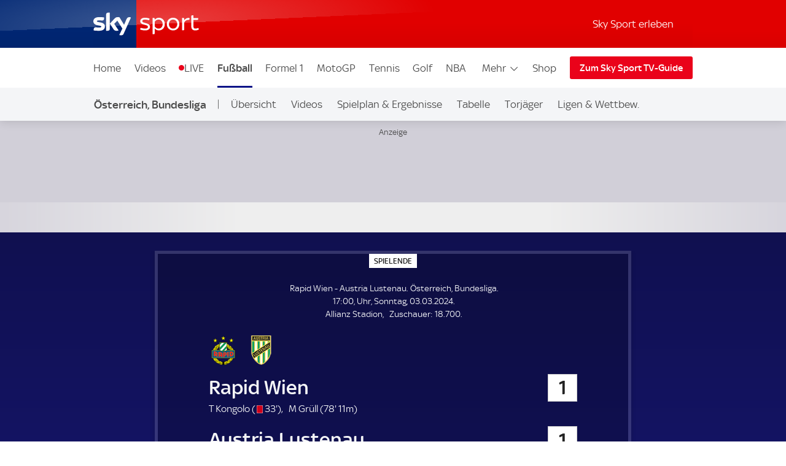

--- FILE ---
content_type: text/html; charset=UTF-8
request_url: https://sport.sky.de/fussball/rapid-wien-vs-a-lustenau/aufstellung/486523
body_size: 21942
content:
<!DOCTYPE html>
<html lang="de" class="no-js">
<head>
  <meta charset="utf-8">
  <title>Aufstellung | Rapid Wien - A. Lustenau | 03.03.2024</title>

  <meta name="title" content="Aufstellung | Rapid Wien - A. Lustenau | 03.03.2024">
  <meta name="description" content="Aufstellung | Rapid Wien - A. Lustenau | 03.03.2024 – Holen Sie sich die neuesten Nachrichten, Ergebnisse, Spielpläne, Video-Highlights und mehr von Sky Sport
">
  <meta name="keywords" content="">
  <meta http-equiv="X-UA-Compatible" content="IE=edge,chrome=1">

  <link rel="manifest" href="/assets/manifest.json" crossOrigin="use-credentials">

    <meta name="robots" content="INDEX, FOLLOW, max-snippet:-1, max-image-preview:large, max-video-preview:-1">

  <meta name="apple-mobile-web-app-title" content="Sky Sport">
  <meta name="application-name" content="Sky Sport">
  <meta name="viewport" content="width=device-width, initial-scale=1, shrink-to-fit=no">
  <meta name="apple-mobile-web-app-status-bar-style" content="black">
  <meta name="format-detection" content="telephone=no">
  <meta name="HandheldFriendly" content="True">

    <link rel="canonical" href="https://sport.sky.de/fussball/rapid-wien-vs-a-lustenau/aufstellung/486523">

  <script type="text/javascript" src="https://sport.sky.de/assets/56e0c02995c073578cd5fbcc325974c5d0011c50caa"  ></script><script async id="ebx" src="//applets.ebxcdn.com/ebx.js"></script>


  <link rel="preload" as="script" href="https://sport.sky.de/assets/56e0c02995c073578cd5fbcc325974c5d0011c50caa"/><link rel="preload" href="/assets/fonts/sky-regular.woff" as="font" type="font/woff">
  <link rel="preload" href="/assets/fonts/sky-display-medium.woff" as="font" type="font/woff">
  <link rel="preload" href="/assets/fonts/sky-medium.woff" as="font" type="font/woff">
  
  <link rel="icon" href="/favicon.ico?bypass-service-worker">
  <link rel="icon" href="/icon.svg?bypass-service-worker" type="image/svg+xml">
  <link rel="apple-touch-icon" href="/apple-touch-icon.png?bypass-service-worker">
  
  <meta name="theme-color" content="#002A91">
  
  
  
  
  
  <meta property="fb:pages" content="217516394953234">
  <meta property="fb:pages" content="124105314341667">
  
    <script data-schema="Organization" type="application/ld+json">
      {"@id":"#Publisher","name":"Sky Sport","url":"https:\/\/sport.sky.de","logo":{"@id":"#Logo","@type":"ImageObject","url":"https:\/\/sport.sky.de\/assets\/skysports.png","width":326,"height":60},"sameAs":["https:\/\/www.facebook.com\/SkySportDE","https:\/\/x.com\/skysportnewshd","https:\/\/plus.google.com\/+SkySportHD","https:\/\/www.instagram.com\/skysportde","https:\/\/www.youtube.com\/skysporthd"],"@type":"Organization","@context":"http:\/\/schema.org"}
    </script>

    <script data-schema="WebSite" type="application/ld+json">
      {"@id":"https:\/\/sport.sky.de\/#website","name":"Sky Sport","url":"https:\/\/sport.sky.de","@type":"WebSite","@context":"http:\/\/schema.org"}
    </script>


  

    
    
        
      <link rel="stylesheet" href="/css/min/site-main-sass-5099032202a22642f7a738268c3be336.css">
      <link rel="stylesheet" href="/css/min/site-main-1b9973c34efc1bdbd32f26b3106ad36d.css">
    

  <script>!function(){document.documentElement.classList.remove("no-js"),window.isModernBrowser=!1;var e=["js","is-legacy"];("visibilityState"in document||window.CSS&&window.CSS.supports)&&(window.isModernBrowser=!0,e=["js","is-modern"]),"undefined"==typeof SKY_SPORTS_APP&&"undefined"==typeof appWrapper&&"undefined"==typeof AndroidApp||e.push("sdc-app-bridge-active"),window.sdc=window.sdc||{};var t="ontouchstart"in document.documentElement&&/Android|iPhone|iPad|iPod|Mac OS/i.test(navigator.userAgent);window.sdc.isDesktop=!t,window.sdc.isMobile=t,document.head.insertAdjacentHTML("beforeend","<style>"+(window.sdc.isInApp?".ui-is-hidden--in-app":t?".ui-is-hidden--mobile":".ui-is-hidden--desktop")+"{display: none !important;}</style>"),Array.prototype.push.apply(e,[window.sdc.isInApp&&"ui-is-in-app",window.sdc.isDesktop&&"ui-is-desktop",window.sdc.isMobile&&!window.sdc.isInApp&&"ui-is-mobile"].filter(function(e){return e})),document.documentElement.classList.add(...e)}(),window.sdc=window.sdc||{},window.sdc.checkConsent=function(e,t){null!==e&&(e.dataset.consent&&"true"===e.dataset.consent.toString()?t():new MutationObserver(function(e,n){for(var i in e)"attributes"===(i=e[i]).type&&"data-consent"===i.attributeName&&"true"===i.target.dataset.consent.toString()&&i.target.attributes.getNamedItem(i.attributeName).value&&(t(),n.disconnect())}).observe(e,{attributes:!0}))},window.sdc.executeConsentByElement=function(e){var t=window.sdc.consentIdMapping||[],n=e.dataset.vendorName,i=document.cookie.split("; ").find(function(e){return e.startsWith("consents=")}),o="";o=i&&i.split("=")[1];var s=t.filter(function(e){return e.vendorName===n})[0];s&&o&&o.includes(":"+s.gdpId+":")&&s.active?e.dataset.consent="true":e.dataset.consent="false"},window.navigator&&navigator.serviceWorker&&navigator.serviceWorker.getRegistrations().then(function(e){e.forEach(function(e){e.active.scriptURL.match("lazy-images-service-worker")&&(e.unregister(),window.location.reload())})});</script>

              <script data-consent="false" data-vendor-name="adobe-analytics">
                  var init = function () {
                      var script = document.createElement('script');
                      script.src = '//assets.adobedtm.com/a187df3004f4/1b8f2e2294c9/launch-10dcb65e599b.min.js';
                      document.body.appendChild(script);
                  };
      
                  (function(){
                      if (!window.sdc || !window.sdc.checkConsent){
                          init();
                          return;
                      }
      
                      window.sdc.checkConsent(document.currentScript, init);
                  })();
      
              </script>
            <script src="/js/MediaSDK.min.js"></script>

  <script>
      if ((/iPad|iPhone|iPod/).test(navigator.userAgent)) {
          var headNode = document.getElementsByTagName("head")[0];
          var sbNode = document.createElement('meta');
          sbNode.name = 'apple-itunes-app';
          sbNode.content = 'app-id=1238212825';
          headNode.appendChild(sbNode);
      }
    </script>

        <script name="ui-auth-manager-config">
            window.sdc = window.sdc || {};
            window.sdc.authManager = {
                config: {
                    maxRetries: 3,
                    backOffDelay: 500,
                    entitlementsTtl: 3600000,
                    entitlementsEndpoint: "/getEntitlements",
                    fetchOptions: "" ? JSON.parse("") : {},
                    
                    
                }
            };
        </script>

</head>
<body class="">

  
        <header id="site-header">
          <a href="#main" class="sdc-site-header__skip-to-link">Zum Inhalte wechseln</a>
          <div class="sdc-site-header sdc-site-header--sports" data-component-name="ui-sitewide-header" data-scheduled-header-custom-class="sdc-site-header--weihnachten" data-scheduled-header-start="1572566400000" data-scheduled-header-end="1578355200000">
          
            <div class="sdc-site-header__inner site-wrap site-wrap-padding">
          
              <div class="sdc-site-header__top">
                <a href="/" class="sdc-site-header__logo">
                  
                  <img src="https://e6.365dm.de/tvlogos/channels/de/Sky-Sport-Logo-Transparent.svg" alt="Skysport.de logo" class="sdc-site-header__logo-image">
                </a>
              </div>
          
              <div class="sdc-site-header__subnav">
          
                  <a href="/skysport-erleben" data-role="nav-scope" class="sdc-site-header__subnav-link">Sky Sport erleben</a>
                 
                <div class="sdc-site-header__subnav-item sdc-site-header__subnav-item--login-nav" data-role="nav-scope">
                  <div class="sdc-site-view-manager" data-component-name="sdc-site-view-manager">
                    <div data-role="view-manager-target"></div>
                    <script data-role="default" type="text/html">
                          <a href="/login" class="sdc-site-header__subnav-item-link" aria-label="Login">
                            <span class="sdc-site-header__icon"><svg viewBox="0 0 34 34" aria-hidden="true"><path d="M12.45,17.444 C13.824,18.369 15.402,18.856 17.033,18.856 C18.646,18.856 20.249,18.363 21.623,17.456 C22.713,17.819 23.658,18.306 24.498,18.938 C25.845,19.951 26.633,21.053 26.978,22.408 C27.022,22.588 27.048,22.783 27.048,22.976 C27.055,25.351 27.053,27.568 27.052,29.943 L27.052,30.013 L7.002,30.013 L7.002,29.163 C7.002,27.146 7.002,25.131 6.998,23.115 C6.996,22.132 7.388,21.218 8.268,20.152 C9.233,18.982 10.554,18.122 12.448,17.444 L12.45,17.444 Z M21.358,15.304 C21.256,15.304 21.134,15.344 21.061,15.404 C19.871,16.364 18.454,16.857 17.033,16.857 C15.756,16.857 14.476,16.459 13.355,15.649 C13.078,15.449 12.84,15.362 12.588,15.362 C12.42,15.362 12.245,15.4 12.048,15.467 C10.002,16.162 8.158,17.167 6.753,18.869 C5.739,20.099 5.02,21.459 5.023,23.119 C5.028,25.981 5.026,28.686 5.026,31.549 L5.026,32.012 L29.01,32.012 C29.016,31.916 29.024,31.842 29.024,31.772 C29.024,28.785 29.03,25.956 29.021,22.97 C29.021,22.617 28.976,22.254 28.889,21.91 C28.397,19.972 27.234,18.506 25.675,17.334 C24.398,16.374 22.97,15.731 21.44,15.314 C21.415,15.307 21.388,15.304 21.36,15.304 L21.358,15.304 Z M17.031,4.008 C19.475,4.021 21.461,6.011 21.461,8.443 C21.458,10.883 19.469,12.866 17.023,12.867 C14.58,12.867 12.591,10.883 12.589,8.444 C12.589,7.264 13.049,6.152 13.889,5.311 C14.727,4.471 15.834,4.011 17.009,4.009 L17.031,4.008 Z M17.009,2.009 C13.477,2.009 10.587,4.903 10.589,8.446 C10.592,11.978 13.487,14.868 17.023,14.868 L17.025,14.868 C20.565,14.868 23.458,11.978 23.46,8.446 C23.46,4.904 20.594,2.029 17.042,2.01 C17.03,2.008 17.019,2.008 17.007,2.008 L17.009,2.009 Z"/></svg></span><span class="sdc-site-header__icon-label">Login</span>
                          </a>
                        </script>
                    <script data-role="loggedin" type="text/html">
                          <a href="#" class="sdc-site-header__subnav-item-link" aria-controls="sdc-site-header-login-menu" data-role="nav-trigger" aria-expanded="false" aria-label="Hallo #{name}">
                            <span class="sdc-site-header__icon"><svg viewBox="0 0 34 34" aria-hidden="true">
                              <path d="M21.358,15.304 C21.256,15.304 21.134,15.344 21.061,15.404 C19.871,16.364 18.454,16.857 17.033,16.857 C15.756,16.857 14.476,16.459 13.355,15.649 C13.078,15.449 12.84,15.362 12.588,15.362 C12.42,15.362 12.245,15.4 12.048,15.467 C10.002,16.162 8.158,17.167 6.753,18.869 C5.739,20.099 5.02,21.459 5.023,23.119 C5.028,25.981 5.026,28.686 5.026,31.549 L5.026,32.012 L29.01,32.012 C29.016,31.916 29.024,31.842 29.024,31.772 C29.024,28.785 29.03,25.956 29.021,22.97 C29.021,22.617 28.976,22.254 28.889,21.91 C28.397,19.972 27.234,18.506 25.675,17.334 C24.398,16.374 22.97,15.731 21.44,15.314 C21.415,15.307 21.388,15.304 21.36,15.304 L21.358,15.304 Z M17.009,2.009 C13.477,2.009 10.587,4.903 10.589,8.446 C10.592,11.978 13.487,14.868 17.023,14.868 L17.025,14.868 C20.565,14.868 23.458,11.978 23.46,8.446 C23.46,4.904 20.594,2.029 17.042,2.01 C17.03,2.008 17.019,2.008 17.007,2.008 L17.009,2.009 Z"/>
                            </svg></span><span class="sdc-site-header__icon-label">Hallo #{name}</span>
                          </a>
                          <div class="sdc-site-header__subnav-menu site-wrap site-wrap-padding" aria-hidden="true" id="sdc-site-header-login-menu">
                              <ul class="sdc-site-header__subnav-menu-list">
                                  <li class="sdc-site-header__subnav-menu-item">
                                        <a href="/logout" class="sdc-site-header__subnav-menu-item-link">Logout</a>
                                  </li>
                              </ul>
                          </div>
                        </script>
                  </div>
                </div>
                   
                 
          
                <div class="sdc-site-header__subnav-item sdc-site-header__subnav-item--mobile-nav" data-role="nav-scope">
                  <a href="#sdc-site-footer" class="sdc-site-header__subnav-item-link" aria-controls="nav-wrap" data-role="nav-trigger"
                    data-lock-body="true" aria-expanded="false" aria-label="Menü öffnen" data-aria-label-open-true="Menü schließen"
                    data-aria-label-open-false="Menü öffnen">
                    <span class="sdc-site-header__icon sdc-site-header__icon--hamburger"></span><span class="sdc-site-header__icon--hamburger-label">Menü</span>
                  </a>
                </div>
          
              </div>
          
              <div class="sdc-site-header__nav-wrap" id="nav-wrap" data-role="nav-scope" data-unlock-tabbing>
          
                <nav class="sdc-site-header__nav" data-role="nav-body" role="navigation">
          
                  <div class="sdc-site-header__nav-cell sdc-site-header__nav-cell--1">
                    <div class="sdc-site-header__menu" data-type="overflow">
                      <ul class="sdc-site-header__menu-cell sdc-site-header__menu-cell--1"><li class="sdc-site-header__menu-item" data-role="main-nav-item">
                          <a href="/" class="sdc-site-header__menu-item-link" >Home</a>
                        </li><li class="sdc-site-header__menu-item" data-role="main-nav-item">
                          <a href="/videos" class="sdc-site-header__menu-item-link" >Videos</a>
                        </li><li class="sdc-site-header__menu-item" data-role="main-nav-item">
                          <a href="/live" class="sdc-site-header__menu-item-link u-live-dot" >LIVE</a>
                        </li><li class="sdc-site-header__menu-item" data-role="main-nav-item">
                          <a href="/fussball" class="sdc-site-header__menu-item-link"  aria-current="true" >Fußball</a>
                        </li><li class="sdc-site-header__menu-item" data-role="main-nav-item">
                          <a href="/formel1" class="sdc-site-header__menu-item-link" >Formel 1</a>
                        </li><li class="sdc-site-header__menu-item" data-role="main-nav-item">
                          <a href="/motogp" class="sdc-site-header__menu-item-link" >MotoGP</a>
                        </li><li class="sdc-site-header__menu-item" data-role="main-nav-item">
                          <a href="/tennis" class="sdc-site-header__menu-item-link" >Tennis</a>
                        </li><li class="sdc-site-header__menu-item" data-role="main-nav-item">
                          <a href="/golf" class="sdc-site-header__menu-item-link" >Golf</a>
                        </li><li class="sdc-site-header__menu-item" data-role="main-nav-item">
                          <a href="/nba" class="sdc-site-header__menu-item-link" >NBA</a>
                        </li><li class="sdc-site-header__menu-item" data-role="main-nav-item">
                          <a href="/nhl" class="sdc-site-header__menu-item-link" >NHL</a>
                        </li><li class="sdc-site-header__menu-item" data-role="main-nav-item">
                          <a href="/mehr-sportarten" class="sdc-site-header__menu-item-link" >Mehr Sport</a>
                        </li></ul>
          
                      <div class="sdc-site-header__menu-cell sdc-site-header__menu-cell--2" 
                        data-role="overflow-navigation">
                        <div class="sdc-site-header__menu-group sdc-site-header__menu-group--has-children" data-type="overflow-target">
                          <button class="sdc-site-header__menu-item-link sdc-site-header__menu-item-link--overflow" aria-expanded="false"
                             data-role="overflow-navigation-button" aria-controls="sdc-site-header-overflow-nav">Mehr <svg xmlns="http://www.w3.org/2000/svg" viewBox="0 0 34 34" class="sdc-site-header__menu-item-link-icon"><path d="M6.02 12.67c.01.194.087.362.247.525l.188.192L16.52 23.45c.188.19.44.294.706.294s.518-.104.707-.293l10.135-10.134.123-.126c.162-.163.24-.332.248-.53.006-.173-.155-.438-.442-.725-.187-.187-.386-.368-.59-.537-.05-.04-.096-.078-.138-.11l-.496.495-9.193 9.193-.355.354-.354-.354-9.197-9.198-.484-.484c-.043.033-.09.07-.14.112-.204.168-.402.348-.59.536-.285.288-.446.553-.44.727z"></path></svg></button>
          
                          <ul class="sdc-site-header__menu-group-overflow" id="sdc-site-header-overflow-nav"><li class="sdc-site-header__menu-item">
                              <a href="/" class="sdc-site-header__menu-item-link" >Home</a>
                            </li><li class="sdc-site-header__menu-item">
                              <a href="/videos" class="sdc-site-header__menu-item-link" >Videos</a>
                            </li><li class="sdc-site-header__menu-item">
                              <a href="/live" class="sdc-site-header__menu-item-link" >LIVE</a>
                            </li><li class="sdc-site-header__menu-item">
                              <a href="/fussball" class="sdc-site-header__menu-item-link"  aria-current="true" >Fußball</a>
                            </li><li class="sdc-site-header__menu-item">
                              <a href="/formel1" class="sdc-site-header__menu-item-link" >Formel 1</a>
                            </li><li class="sdc-site-header__menu-item">
                              <a href="/motogp" class="sdc-site-header__menu-item-link" >MotoGP</a>
                            </li><li class="sdc-site-header__menu-item">
                              <a href="/tennis" class="sdc-site-header__menu-item-link" >Tennis</a>
                            </li><li class="sdc-site-header__menu-item">
                              <a href="/golf" class="sdc-site-header__menu-item-link" >Golf</a>
                            </li><li class="sdc-site-header__menu-item">
                              <a href="/nba" class="sdc-site-header__menu-item-link" >NBA</a>
                            </li><li class="sdc-site-header__menu-item">
                              <a href="/nhl" class="sdc-site-header__menu-item-link" >NHL</a>
                            </li><li class="sdc-site-header__menu-item">
                              <a href="/mehr-sportarten" class="sdc-site-header__menu-item-link" >Mehr Sport</a>
                            </li></ul>
                        </div>
                      </div>
          
                        <div class="sdc-site-header__menu-cell sdc-site-header__menu-cell--3 sdc-site-header__menu-cell--show-desktop">
                            <div class="sdc-site-header__menu-item sdc-site-header__menu-item--secondary" data-role="main-nav-item">
                                <a href="https://shop2.skysports.com/de/?_s&#x3D;bm-fi-skysports-prtsite-web-football-live-header-de" class="sdc-site-header__menu-item-link"  target="_blank"  aria-label="Shop - In neuem Fenster öffnen">Shop</a>
                            </div>
                        </div>
                    </div>
                  </div>
          
                        <div class="sdc-site-header__subnav--mobile">
                            <ul class="sdc-site-header__menu-cell">
                                <li class="sdc-site-header__menu-item">
                                    <a href="/skysport-erleben" class="sdc-site-header__menu-item-link">Sky Sport erleben</a>
                                </li>
                            </ul>
                        </div>
                            <div class="sdc-site-header__menu-cell sdc-site-header__menu-cell--3 sdc-site-header__menu-cell--show-mobile">
                                <div class="sdc-site-header__menu-item sdc-site-header__menu-item--secondary" data-role="main-nav-item">
                                    <a href="https://shop2.skysports.com/de/?_s&#x3D;bm-fi-skysports-prtsite-web-football-live-header-de" class="sdc-site-header__menu-item-link"  target="_blank"  aria-label="Shop - In neuem Fenster öffnen">Shop</a>
                                </div>
                            </div>
          
                            <div class="sdc-site-header__nav-cell sdc-site-header__nav-cell--2">
                      <a href="https://www.sky.de/tvguide/liveevents" class="sdc-site-header__action-button"  target="_blank"  aria-label="Zum Sky Sport TV-Guide - In neuem Fenster öffnen">Zum Sky Sport TV-Guide</a>
                    </div>
                   
          
          
                </nav>
          
              </div>
          
            </div>
          
          </div>
              <div data-testid="localnav" class="sdc-site-localnav sdc-site-localnav--mobile"
                  data-component-name="ui-sitewide-localnav" role="navigation" aria-label="Österreich, Bundesliga">
                  
                      <div class="sdc-site-localnav__inner">
                          <div class="sdc-site-localnav__wrap" data-role="nav-wrap">
                              <p class="sdc-site-localnav__header">
                                  <a href="/oesterreichische-bundesliga"
                                      class="sdc-site-localnav__header-title" data-role="nav-header"
                                      aria-controls="sdc-site-localnav-body" aria-expanded="false">
                                      <svg xmlns="http://www.w3.org/2000/svg" viewBox="0 0 34 34" class="sdc-site-localnav__icon">
                                          <path
                                              d="M6.02 12.67c.01.194.087.362.247.525l.188.192L16.52 23.45c.188.19.44.294.706.294s.518-.104.707-.293l10.135-10.134.123-.126c.162-.163.24-.332.248-.53.006-.173-.155-.438-.442-.725-.187-.187-.386-.368-.59-.537-.05-.04-.096-.078-.138-.11l-.496.495-9.193 9.193-.355.354-.354-.354-9.197-9.198-.484-.484c-.043.033-.09.07-.14.112-.204.168-.402.348-.59.536-.285.288-.446.553-.44.727z" />
                                      </svg>Österreich, Bundesliga
                                  </a>
                              </p>
                              <nav class="sdc-site-localnav__body" data-role="nav-body"
                                  id="sdc-site-localnav-body">
                                  <div class="localnav__body-navigation">
                                      <div class="localnav__body-navigation__group">
                                          <ul class="sdc-site-localnav__items" data-role="nav-items">
              <li class="sdc-site-localnav__item" data-role="nav-item" >
                                                  <a href="/oesterreichische-bundesliga" 
                                                      class="sdc-site-localnav__item-link" 
                                                       data-role="nav-item-links">Übersicht</a>
                                              </li><li class="sdc-site-localnav__item" data-role="nav-item" >
                                                  <a href="/oesterreichische-bundesliga-videos" 
                                                      class="sdc-site-localnav__item-link" 
                                                       data-role="nav-item-links">Videos</a>
                                              </li><li class="sdc-site-localnav__item" data-role="nav-item" >
                                                  <a href="/oesterreichische-bundesliga-spielplan-ergebnisse" 
                                                      class="sdc-site-localnav__item-link" 
                                                       data-role="nav-item-links">Spielplan &amp; Ergebnisse</a>
                                              </li><li class="sdc-site-localnav__item" data-role="nav-item" >
                                                  <a href="/oesterreich-bundesliga-tabelle" 
                                                      class="sdc-site-localnav__item-link" 
                                                       data-role="nav-item-links">Tabelle</a>
                                              </li><li class="sdc-site-localnav__item" data-role="nav-item" >
                                                  <a href="/oesterreichische-bundesliga-torjaeger" 
                                                      class="sdc-site-localnav__item-link" 
                                                       data-role="nav-item-links">Torjäger</a>
                                              </li><li class="sdc-site-localnav__item" data-role="nav-item" >
                                                  <a href="/fussball/ligen-wettbewerbe" 
                                                      class="sdc-site-localnav__item-link" 
                                                       data-role="nav-item-links">Ligen &amp; Wettbew.</a>
                                              </li><li class="sdc-site-localnav__item" data-role="nav-item" >
                                                  <a href="https://www.sky.de/fussball/tipico-bundesliga-2505#cont10480"  target="_blank"
                                                      aria-label="Auf Sky - In neuem Fenster öffnen" 
                                                      class="sdc-site-localnav__item-link" 
                                                       data-role="nav-item-links">Auf Sky</a>
                                              </li>                                <li class="sdc-site-localnav__item sdc-site-localnav__item--more"
                                                  data-role="nav-items-more-wrap">
                                                  <a href="#" class="sdc-site-localnav__item-link sdc-site-localnav__item-link--more"
                                                      aria-controls="sdc-site-localnav-overflow" aria-expanded="false"
                                                      data-role="nav-items-more"
                                                      aria-label="Menü öffnen - Mehr"
                                                      data-aria-label-open-true="Menü öffnen - Mehr"
                                                      data-aria-label-open-false="Menü schließen - Mehr">Mehr<svg
                                                          xmlns="http://www.w3.org/2000/svg" viewBox="0 0 34 34"
                                                          class="sdc-site-localnav__icon">
                                                          <path
                                                              d="M6.02 12.67c.01.194.087.362.247.525l.188.192L16.52 23.45c.188.19.44.294.706.294s.518-.104.707-.293l10.135-10.134.123-.126c.162-.163.24-.332.248-.53.006-.173-.155-.438-.442-.725-.187-.187-.386-.368-.59-.537-.05-.04-.096-.078-.138-.11l-.496.495-9.193 9.193-.355.354-.354-.354-9.197-9.198-.484-.484c-.043.033-.09.07-.14.112-.204.168-.402.348-.59.536-.285.288-.446.553-.44.727z" />
                                                      </svg></a>
                                              </li>
                                          </ul>
                                          <ul class="sdc-site-localnav__more" data-role="nav-items-overflow" aria-hidden="true"
                                              id="sdc-site-localnav-overflow"></ul>
                                      </div>
                                  </div>
                              </nav>
                          </div>
                      </div>
                      
              
              </div>        </header>

    <main id="main" class="main">
            
            <div class="sdc-site-layout-sticky-region sdc-site-layout-sticky-region--matchpage-liveblog" data-format="leaderboard" data-role="sticky-region" data-component-name="ui-sitewide-layout" aria-hidden="false" tabindex="-1">
                <div class="sdc-site-layout-sticky-region__target">
                    <iframe class="sdc-site-layout-sticky-region__listener" frameborder="0" data-role="ghost-region-listener" data-controls="ghost-1" role="none"></iframe>

            		
		    <div class="ui-advert sdc-site-au--full-bleed" 
		        data-role="advert-unit"
		        data-testid="advert-unit"
		        data-ad-format="leaderboard" 
		        data-type="shaded" 
		        data-label="true"
		        style=""
		    >
		        <script>
		            document.currentScript.parentNode.config = {"id":"leaderboard","ad-type":"leaderboard","showLabel":true,"targeting":{"platform":"live","strnativekey":"kZZbjLofjKXvuDMnhd2jZkVz","tag":"21859146653\/skysport_web\/football\/live","Cmp":"\u00d6sterreich, Bundesliga","Team":"Rapid Wien, Austria Lustenau","Sport":"Fu\u00dfball"},"size":{"mobile":[[320,50],[300,50]],"tablet":[[728,90]],"desktop":[[728,90],[970,250]]},"modifier":"sdc-site-au--full-bleed","lazyload":{"fetch-margin-percent":100,"render-margin-percent":12,"mobile-scaling":1}}
		        </script>
		        <div class="ui-advert-slot" id="leaderboard" data-role="advert-slot" data-testid="advert-slot"></div>
		    </div>
		
                    </div>
                </div>
            <div class="ui-advert" id="ghost-1" data-type="ghost" data-ad-format="leaderboard" data-format="leaderboard" data-label="true"></div>    

          
          

      

            <h1 class="u-hide-visually">Rapid Wien - Austria Lustenau; Österreich, Bundesliga</h1>
            
            
                <div class="sdc-site-modal" data-component-name="sdc-site-modal"></div>
                <div class="sdc-site-match-header" data-component-name="ui-football-match-header"   
                  data-status="4" data-sport="football" >
                  <div class="sdc-site-match-header__wrapper">
                    <div class="sdc-site-match-header__body">
                      <div class="sdc-site-match-header__status sdc-site-match-header__status--short">
                        <span class="sdc-site-match-header__match-status--ft"><span aria-hidden="true">SPIELENDE</span><span>SPIELENDE</span></span>
                        <span class="sdc-site-match-header__match-status--aet"><span aria-hidden="true">n.V.</span><span>n.V.</span></span>
                        <span class="sdc-site-match-header__match-status--live"><span aria-hidden="true">LIVE</span><span>LIVE</span></span>
                        <span class="sdc-site-match-header__match-status--et"><span aria-hidden="true">Verl.</span><span>Verl.</span></span>
                        <span class="sdc-site-match-header__match-status--ht"><span aria-hidden="true">HZ</span><span>HZ</span></span>
                      </div>
                
                      <div class="sdc-site-match-header__detail">
                        <p class="sdc-site-match-header__detail-fixture">Rapid Wien
                          - Austria Lustenau. Österreich, Bundesliga.
                        </p>
                        <p>
                          <time class="sdc-site-match-header__detail-time" aria-label="17:00, Uhr, Sonntag, 03.03.2024">17:00, Uhr, Sonntag, 03.03.2024.</time>
                        </p>
                        <p>
                          </p><p><span class="sdc-site-match-header__detail-venue sdc-site-match-header__detail-venue--with-seperator">Allianz Stadion</span><span class="sdc-site-match-header__detail-attendance"><span class="sdc-site-match-header__detail-attendance-label"><span aria-hidden="true">Zuschauer: </span><span>Zuschauer</span></span>18.700.</span>
                       </p>
                          
                      </div>
                
                      <div class="sdc-site-match-header__content">
                        <div class="sdc-site-match-header__content-inner">
                          <div class="sdc-site-match-header__teams">
                
                            <h4 class="sdc-site-match-header__team">
                              <span class="sdc-site-match-header__team-badge sdc-site-match-header__team-badge--home">
                                <img loading="lazy" intrinsicsize="48x48" src="https://e6.365dm.de/football/badges/64/138.png" alt="" class="sdc-site-match-header__team-badge-image" aria-hidden="true">
                              </span>
                              <span class="sdc-site-match-header__team-name sdc-site-match-header__team-name--home">
                                <span class="sdc-site-match-header__team-name-block"
                                  data-short-name="Rapid Wien">
                                  <span class="sdc-site-match-header__team-name-block-target">Rapid Wien</span>
                                </span>
                              </span>
                              <span class="sdc-site-match-header__team-score">
                                <span class="sdc-site-match-header__team-score-block" data-update="score-home"
                                  data-label-postponed="X"
                                  data-label-cancelled="X"
                                  data-label-abandoned="X">1</span>
                              </span>
                            </h4>
                            <ul class="sdc-site-match-header__team-synopsis" data-update="synopsis-home"
                              data-penalty="11m"
                              data-owngoal="ET"
                              data-owngoalverbose="ET"
                              data-redcard="s/o"
                              data-update-template-event="<li>#{player}</li>"
                              data-update-template-own-goal="<span class='sdc-site-match-header__event-own-goal'><span aria-hidden='true'>ET</span><span>ET</span></span>"
                              data-update-template-sent-off="<span class='sdc-site-match-header__icon-red'><svg aria-hidden='true' xmlns='http://www.w3.org/2000/svg' width='10' height='16' role='img'><title>s/o</title><rect width='100%' height='100%' y='8' fill='#d0021b' fill-rule='evenodd' stroke='#fff' stroke-width='1' stroke-opacity='0.7' rx='2' transform='translate(0 -8)'></rect></svg><span>s/o</span></span>"><li class="sdc-site-match-header__team-synopsis-line">
                T Kongolo&nbsp;(<span class="sdc-site-match-header__icon-red"><svg aria-hidden="true" xmlns="http://www.w3.org/2000/svg" width="10" height="16" role="img"><title>s/o</title><rect width="100%" height="100%" y="8" fill="#d0021b" fill-rule="evenodd" stroke="#fff" stroke-width="1" stroke-opacity="0.7" rx="2" transform="translate(0 -8)"></rect></svg><span>s/o</span></span>
                <span class="sdc-site-match-header__event-time"><span aria-hidden="true">33&#x27;</span><span>33. minute</span></span>)</li><li class="sdc-site-match-header__team-synopsis-line">
                M Grüll&nbsp;(<span class="sdc-site-match-header__event-time"><span aria-hidden="true">78&#x27;</span><span>78. minute</span></span>                11m)</li></ul>
                
                            <h4 class="sdc-site-match-header__team">
                              <span class="sdc-site-match-header__team-badge sdc-site-match-header__team-badge--away">
                                <img loading="lazy" intrinsicsize="48x48" src="https://e6.365dm.de/football/badges/64/1936.png" alt="" class="sdc-site-match-header__team-badge-image" aria-hidden="true">
                              </span>
                              <span class="sdc-site-match-header__team-name sdc-site-match-header__team-name--away">
                                <span class="sdc-site-match-header__team-name-block"
                                  data-short-name="A. Lustenau">
                                  <span class="sdc-site-match-header__team-name-block-target">Austria Lustenau</span>
                                </span>
                              </span>
                              <span class="sdc-site-match-header__team-score">
                                <span class="sdc-site-match-header__team-score-block" data-update="score-away"
                                  data-label-postponed="X"
                                  data-label-cancelled="X"
                                  data-label-abandoned="X">1</span>
                              </span>
                            </h4>
                            <ul class="sdc-site-match-header__team-synopsis" data-update="synopsis-away"
                              data-penalty="11m"
                              data-owngoal="ET"
                              data-owngoalverbose="ET"
                              data-redcard="s/o"
                              data-update-template-event="<li>#{player}</li>"
                              data-update-template-own-goal="<span class='sdc-site-match-header__event-own-goal'><span aria-hidden='true'>ET</span><span>ET</span></span>"
                              data-update-template-sent-off="<span class='sdc-site-match-header__icon-red'><svg aria-hidden='true' xmlns='http://www.w3.org/2000/svg' width='10' height='16' role='img'><title>s/o</title><rect width='100%' height='100%' y='8' fill='#d0021b' fill-rule='evenodd' stroke='#fff' stroke-width='1' stroke-opacity='0.7' rx='2' transform='translate(0 -8)'></rect></svg><span>s/o</span></span>"><li class="sdc-site-match-header__team-synopsis-line">
                B Bobzien&nbsp;(<span class="sdc-site-match-header__event-time"><span aria-hidden="true">50&#x27;</span><span>50. minute</span></span>)</li><li class="sdc-site-match-header__team-synopsis-line">
                P Grabher&nbsp;(<span class="sdc-site-match-header__icon-red"><svg aria-hidden="true" xmlns="http://www.w3.org/2000/svg" width="10" height="16" role="img"><title>s/o</title><rect width="100%" height="100%" y="8" fill="#d0021b" fill-rule="evenodd" stroke="#fff" stroke-width="1" stroke-opacity="0.7" rx="2" transform="translate(0 -8)"></rect></svg><span>s/o</span></span>
                <span class="sdc-site-match-header__event-time"><span aria-hidden="true">76&#x27;</span><span>76. minute</span></span>)</li></ul>
                
                
                          </div>
                          <div class="sdc-site-match-header__notes">
                            <p class="sdc-site-match-header__note" data-update="score-aggregate"
                              data-label="Gesamtergebnis:"
                              aria-label="Gesamtergebnis"></p>
                            <p class="sdc-site-match-header__note" data-update="status-note"></p>
                          </div>
                
                        </div>
                
                      </div>
                    </div>
                
                    <div class="sdc-site-match-header__details"></div>
                  </div>
                
                
                </div>            
            <div data-testid="localnav--match-pages" class="sdc-site-localnav"
                data-component-name="ui-sitewide-localnav" data-shadow="true" role="navigation" aria-label="">
                
                    <div class="sdc-site-localnav__inner">
                        <div class="sdc-site-localnav__wrap" data-role="nav-wrap">
                            <nav class="sdc-site-localnav__body" data-role="nav-body"
                                id="sdc-site-localnav-body">
                                <div class="localnav__body-navigation">
                                    <div class="localnav__body-navigation__group">
                                        <ul class="sdc-site-localnav__items" data-role="nav-items">
            <li class="sdc-site-localnav__item" data-role="nav-item" >
                                                <a href="/fussball/rapid-wien-vs-a-lustenau/spielfilm/486523" 
                                                    class="sdc-site-localnav__item-link" 
                                                     data-role="nav-item-links">Spielfilm</a>
                                            </li><li class="sdc-site-localnav__item" data-role="nav-item" >
                                                <a href="/fussball/rapid-wien-vs-a-lustenau/tabelle/486523" 
                                                    class="sdc-site-localnav__item-link" 
                                                     data-role="nav-item-links">Tabelle</a>
                                            </li><li class="sdc-site-localnav__item" data-role="nav-item" >
                                                <a href="/fussball/rapid-wien-vs-a-lustenau/daten/486523" 
                                                    class="sdc-site-localnav__item-link" 
                                                     data-role="nav-item-links">Daten</a>
                                            </li><li class="sdc-site-localnav__item" data-role="nav-item" >
                                                <a href="/fussball/rapid-wien-vs-a-lustenau/aufstellung/486523" 
                                                    class="sdc-site-localnav__item-link"  aria-current="true" 
                                                     data-role="nav-item-links">Aufstellung</a>
                                            </li><li class="sdc-site-localnav__item" data-role="nav-item" >
                                                <a href="/fussball/rapid-wien-vs-a-lustenau/live/486523" 
                                                    class="sdc-site-localnav__item-link" 
                                                     data-role="nav-item-links">Live</a>
                                            </li>                                <li class="sdc-site-localnav__item sdc-site-localnav__item--more"
                                                data-role="nav-items-more-wrap">
                                                <a href="#" class="sdc-site-localnav__item-link sdc-site-localnav__item-link--more"
                                                    aria-controls="sdc-site-localnav-overflow" aria-expanded="false"
                                                    data-role="nav-items-more"
                                                    aria-label="Menü öffnen - Mehr"
                                                    data-aria-label-open-true="Menü öffnen - Mehr"
                                                    data-aria-label-open-false="Menü schließen - Mehr">Mehr<svg
                                                        xmlns="http://www.w3.org/2000/svg" viewBox="0 0 34 34"
                                                        class="sdc-site-localnav__icon">
                                                        <path
                                                            d="M6.02 12.67c.01.194.087.362.247.525l.188.192L16.52 23.45c.188.19.44.294.706.294s.518-.104.707-.293l10.135-10.134.123-.126c.162-.163.24-.332.248-.53.006-.173-.155-.438-.442-.725-.187-.187-.386-.368-.59-.537-.05-.04-.096-.078-.138-.11l-.496.495-9.193 9.193-.355.354-.354-.354-9.197-9.198-.484-.484c-.043.033-.09.07-.14.112-.204.168-.402.348-.59.536-.285.288-.446.553-.44.727z" />
                                                    </svg></a>
                                            </li>
                                        </ul>
                                        <ul class="sdc-site-localnav__more" data-role="nav-items-overflow" aria-hidden="true"
                                            id="sdc-site-localnav-overflow"></ul>
                                    </div>
                                </div>
                            </nav>
                        </div>
                    </div>
                    
            
            </div>
        
            
        
            
        
            <div class="ui-sitewide-component-header__wrapper--h2 site-wrap" data-testid="sitewide-component-header">
                <h2 class="ui-sitewide-component-header--h2">
                <div
                               class="ui-sitewide-component-header__body">
                <span data-role="short-text-target">
        
                        
        
                            Aufstellung
                </span>
                    </div>
        
                </h2>
        
        
            </div>
            
            <div class="sdc-site-layout-wrap site-wrap site-wrap-padding" data-type="article">
                <div class="sdc-site-layout sdc-site-layout--alt1">
                    <div class="sdc-site-layout__col sdc-site-layout__col1">
                        
                        
            <div class="sdc-site-team-formations" data-component-name="sdc-site-team-formations">
            
              <div class="sdc-site-team-formations__wrap">
                <div class="sdc-site-team-formations__inner">
                    <div class="sdc-site-team-formations__body sdc-site-team-formations__body-0">
                      <img aria-hidden="true" src="https://e6.365dm.de/football/badges/96/138.png" class="sdc-site-team-formations__team-badge"><h4 class="sdc-site-team-formations__team-header">Rapid Wien <span class="sdc-site-team-formations__team-formation-label">4-2-3-1</span></h4>
                      <ul class="sdc-site-team-formations__list">
                        <li class="sdc-site-team-formations__item" style="left: 50%;top: 2%;">
                          Hedl
                        </li>
            
                        <li class="sdc-site-team-formations__item" style="left: 12%;top: 22%;">
                          Kasanwirjo
                        </li>
            
                        <li class="sdc-site-team-formations__item" style="left: 37%;top: 22%;">
                          Querfeld
                        </li>
            
                        <li class="sdc-site-team-formations__item" style="left: 63%;top: 22%;">
                          Kongolo
                        </li>
            
                        <li class="sdc-site-team-formations__item" style="left: 88%;top: 22%;">
                          Auer
                        </li>
            
                        <li class="sdc-site-team-formations__item" style="left: 37%;top: 42%;">
                          Sattlberger
                        </li>
            
                        <li class="sdc-site-team-formations__item" style="left: 63%;top: 42%;">
                          Grgic
                        </li>
            
                        <li class="sdc-site-team-formations__item" style="left: 25%;top: 62%;">
                          Lang
                        </li>
            
                        <li class="sdc-site-team-formations__item" style="left: 50%;top: 62%;">
                          Seidl
                        </li>
            
                        <li class="sdc-site-team-formations__item" style="left: 75%;top: 62%;">
                          Grüll
                        </li>
            
                        <li class="sdc-site-team-formations__item" style="left: 50%;top: 82%;">
                          Burgstaller
                        </li>
                      </ul>
                    </div>
                    <div class="sdc-site-team-formations__body sdc-site-team-formations__body-1">
                      <img aria-hidden="true" src="https://e6.365dm.de/football/badges/96/1936.png" class="sdc-site-team-formations__team-badge"><h4 class="sdc-site-team-formations__team-header">Austria Lustenau <span class="sdc-site-team-formations__team-formation-label">4-1-4-1</span></h4>
                      <ul class="sdc-site-team-formations__list">
                        <li class="sdc-site-team-formations__item" style="left: 50%;top: 2%;">
                          Schierl
                        </li>
            
                        <li class="sdc-site-team-formations__item" style="left: 12%;top: 22%;">
                          Dos Santos Gomes
                        </li>
            
                        <li class="sdc-site-team-formations__item" style="left: 37%;top: 22%;">
                          Maak
                        </li>
            
                        <li class="sdc-site-team-formations__item" style="left: 63%;top: 22%;">
                          Grujcic
                        </li>
            
                        <li class="sdc-site-team-formations__item" style="left: 88%;top: 22%;">
                          Berger
                        </li>
            
                        <li class="sdc-site-team-formations__item" style="left: 50%;top: 42%;">
                          Chato
                        </li>
            
                        <li class="sdc-site-team-formations__item" style="left: 12%;top: 62%;">
                          Bobzien
                        </li>
            
                        <li class="sdc-site-team-formations__item" style="left: 37%;top: 62%;">
                          Gorzel
                        </li>
            
                        <li class="sdc-site-team-formations__item" style="left: 63%;top: 62%;">
                          Grabher
                        </li>
            
                        <li class="sdc-site-team-formations__item" style="left: 88%;top: 62%;">
                          Diaby
                        </li>
            
                        <li class="sdc-site-team-formations__item" style="left: 50%;top: 82%;">
                          Fridrikas
                        </li>
                      </ul>
                    </div>
                </div>
              </div>
            </div>

            <div class="sdc-site-team-lineup site-wrap site-wrap-padding site-wrap--mobile-edge site-component-vertical-margin" data-component-name="sdc-site-team-lineup">
              <div class="sdc-site-team-lineup__inner glints-box glints-box--mobile-edge glints-box-padding">
            <div class="sdc-site-team-lineup__col">
                <div class="sdc-site-team-lineup__header sdc-site-team-lineup__header--main">
                  <img loading="lazy" intrinsicsize="54x54" src="https://e6.365dm.de/football/badges/96/138.png" alt="Rapid Wien" class="sdc-site-team-lineup__team-badge sdc-site-team-lineup__team-badge-image" aria-hidden="true">
                  <h4 class="sdc-site-team-lineup__team-name">Rapid Wien</h4>
                  <small class="sdc-site-team-lineup__header-formation"></small>
                </div>
            
                    <dl class="sdc-site-team-lineup__players">
                        <dt class="sdc-site-team-lineup__player-number ">45</dt>
                        <dd class="sdc-site-team-lineup__player-name">
                          
                            <span class="sdc-site-team-lineup__player-initial" title="Niklas">N</span>
                              <span class="sdc-site-team-lineup__player-surname">Hedl</span>
                          
                          
            
                        </dd>
                        <dt class="sdc-site-team-lineup__player-number  sdc-site-team-lineup__player-number--subbed-off">6</dt>
                        <dd class="sdc-site-team-lineup__player-name">
                          
                            <span class="sdc-site-team-lineup__player-initial" title="Neraysho">N</span>
                              <span class="sdc-site-team-lineup__player-surname">Kasanwirjo</span>
                          
                          
            
                            <ul class="sdc-site-team-lineup__events">
                                <li class="sdc-site-team-lineup__event">
                                  <span class="sdc-site-team-lineup__item-event-icon sdc-site-team-lineup__item-event-icon--yellow-card"><svg xmlns="http://www.w3.org/2000/svg" width="10" height="16" aria-label="Gelbe Karte" role="img"><title>Gelbe Karte</title><rect width="10" height="16" y="8" fill="#F4D53A" fill-rule="evenodd" rx="2" transform="translate(0 -8)"/></svg></span><span class="sdc-site-team-lineup__event_time" aria-hidden="true">52&#x27;</span><span class="u-hide-visually">52. minute</span>
                                </li>
                                <li class="sdc-site-team-lineup__event">
                                  <span class="sdc-site-team-lineup__item-event-icon sdc-site-team-lineup__item-event-icon--sub-off"><svg xmlns="http://www.w3.org/2000/svg" width="10" height="14" aria-label="Ausgewechselt" role="img"><title>Ausgewechselt</title><path fill="#EA021A" fill-rule="evenodd" d="M5.833 0v9.561l2.727-4.06L10 6.553l-3.927 5.848L5 14l-1.073-1.599L0 6.553l1.44-1.052L4.166 9.56V0h1.667z"/></svg></span><span class="sdc-site-team-lineup__event_time" aria-hidden="true">57&#x27;</span><span class="u-hide-visually">57. minute</span>
                                </li>
                            </ul>
                        </dd>
                        <dt class="sdc-site-team-lineup__player-number ">43</dt>
                        <dd class="sdc-site-team-lineup__player-name">
                          
                            <span class="sdc-site-team-lineup__player-initial" title="Leopold">L</span>
                              <span class="sdc-site-team-lineup__player-surname">Querfeld</span>
                          
                          
            
                        </dd>
                        <dt class="sdc-site-team-lineup__player-number ">15</dt>
                        <dd class="sdc-site-team-lineup__player-name">
                          
                            <span class="sdc-site-team-lineup__player-initial" title="Terence">T</span>
                              <span class="sdc-site-team-lineup__player-surname">Kongolo</span>
                          
                          
            
                            <ul class="sdc-site-team-lineup__events">
                                <li class="sdc-site-team-lineup__event">
                                  <span class="sdc-site-team-lineup__item-event-icon sdc-site-team-lineup__item-event-icon--yellow-card"><svg xmlns="http://www.w3.org/2000/svg" width="10" height="16" aria-label="Gelbe Karte" role="img"><title>Gelbe Karte</title><rect width="10" height="16" y="8" fill="#F4D53A" fill-rule="evenodd" rx="2" transform="translate(0 -8)"/></svg></span><span class="sdc-site-team-lineup__event_time" aria-hidden="true">21&#x27;</span><span class="u-hide-visually">21. minute</span>
                                </li>
                                <li class="sdc-site-team-lineup__event">
                                  <span class="sdc-site-team-lineup__item-event-icon sdc-site-team-lineup__item-event-icon--red-card"><svg xmlns="http://www.w3.org/2000/svg" width="10" height="16" aria-label="Rote Karte" role="img"><title>Rote Karte</title><rect width="10" height="16" y="8" fill="#EA021A" fill-rule="evenodd" rx="2" transform="translate(0 -8)"/></svg></span><span class="sdc-site-team-lineup__event_time" aria-hidden="true">33&#x27;</span><span class="u-hide-visually">33. minute</span>
                                </li>
                            </ul>
                        </dd>
                        <dt class="sdc-site-team-lineup__player-number  sdc-site-team-lineup__player-number--subbed-off">23</dt>
                        <dd class="sdc-site-team-lineup__player-name">
                          
                            <span class="sdc-site-team-lineup__player-initial" title="Jonas Antonius">J</span>
                              <span class="sdc-site-team-lineup__player-surname">Auer</span>
                          
                          
            
                            <ul class="sdc-site-team-lineup__events">
                                <li class="sdc-site-team-lineup__event">
                                  <span class="sdc-site-team-lineup__item-event-icon sdc-site-team-lineup__item-event-icon--sub-off"><svg xmlns="http://www.w3.org/2000/svg" width="10" height="14" aria-label="Ausgewechselt" role="img"><title>Ausgewechselt</title><path fill="#EA021A" fill-rule="evenodd" d="M5.833 0v9.561l2.727-4.06L10 6.553l-3.927 5.848L5 14l-1.073-1.599L0 6.553l1.44-1.052L4.166 9.56V0h1.667z"/></svg></span><span class="sdc-site-team-lineup__event_time" aria-hidden="true">57&#x27;</span><span class="u-hide-visually">57. minute</span>
                                </li>
                            </ul>
                        </dd>
                        <dt class="sdc-site-team-lineup__player-number ">34</dt>
                        <dd class="sdc-site-team-lineup__player-name">
                          
                            <span class="sdc-site-team-lineup__player-initial" title="Nikolas">N</span>
                              <span class="sdc-site-team-lineup__player-surname">Sattlberger</span>
                          
                          
            
                        </dd>
                        <dt class="sdc-site-team-lineup__player-number ">8</dt>
                        <dd class="sdc-site-team-lineup__player-name">
                          
                            <span class="sdc-site-team-lineup__player-initial" title="Lukas">L</span>
                              <span class="sdc-site-team-lineup__player-surname">Grgic</span>
                          
                          
            
                            <ul class="sdc-site-team-lineup__events">
                                <li class="sdc-site-team-lineup__event">
                                  <span class="sdc-site-team-lineup__item-event-icon sdc-site-team-lineup__item-event-icon--yellow-card"><svg xmlns="http://www.w3.org/2000/svg" width="10" height="16" aria-label="Gelbe Karte" role="img"><title>Gelbe Karte</title><rect width="10" height="16" y="8" fill="#F4D53A" fill-rule="evenodd" rx="2" transform="translate(0 -8)"/></svg></span><span class="sdc-site-team-lineup__event_time" aria-hidden="true">87&#x27;</span><span class="u-hide-visually">87. minute</span>
                                </li>
                            </ul>
                        </dd>
                        <dt class="sdc-site-team-lineup__player-number  sdc-site-team-lineup__player-number--subbed-off">10</dt>
                        <dd class="sdc-site-team-lineup__player-name">
                          
                            <span class="sdc-site-team-lineup__player-initial" title="Christoph">C</span>
                              <span class="sdc-site-team-lineup__player-surname">Lang</span>
                          
                          
            
                            <ul class="sdc-site-team-lineup__events">
                                <li class="sdc-site-team-lineup__event">
                                  <span class="sdc-site-team-lineup__item-event-icon sdc-site-team-lineup__item-event-icon--sub-off"><svg xmlns="http://www.w3.org/2000/svg" width="10" height="14" aria-label="Ausgewechselt" role="img"><title>Ausgewechselt</title><path fill="#EA021A" fill-rule="evenodd" d="M5.833 0v9.561l2.727-4.06L10 6.553l-3.927 5.848L5 14l-1.073-1.599L0 6.553l1.44-1.052L4.166 9.56V0h1.667z"/></svg></span><span class="sdc-site-team-lineup__event_time" aria-hidden="true">90+3&#x27;</span><span class="u-hide-visually">93. minute</span>
                                </li>
                            </ul>
                        </dd>
                        <dt class="sdc-site-team-lineup__player-number ">18</dt>
                        <dd class="sdc-site-team-lineup__player-name">
                          
                            <span class="sdc-site-team-lineup__player-initial" title="Matthias">M</span>
                              <span class="sdc-site-team-lineup__player-surname">Seidl</span>
                          
                          
            
                        </dd>
                        <dt class="sdc-site-team-lineup__player-number ">27</dt>
                        <dd class="sdc-site-team-lineup__player-name">
                          
                            <span class="sdc-site-team-lineup__player-initial" title="Marco">M</span>
                              <span class="sdc-site-team-lineup__player-surname">Grüll</span>
                          
                          
            
                            <ul class="sdc-site-team-lineup__events">
                                <li class="sdc-site-team-lineup__event">
                                  <span class="sdc-site-team-lineup__item-event-icon sdc-site-team-lineup__item-event-icon--penalty"><svg xmlns="http://www.w3.org/2000/svg" width="16" height="16" aria-label="Elfmeter" role="img"><title>Elfmeter</title><g fill="#4A4A4A" fill-rule="evenodd"><path d="M11.23 10.267c-.107-.065-1.07-.029-1.605-.043-.803-.022-1.606-.107-1.734-.086-.128.022-.418.546-.81 1.201-.473.788-.82 1.172-.752 1.39.02.064.534.558 1.155 1.027.366.275 1.112.66 1.263.663.144.003 1.227-.411 1.623-.627.528-.288 1.181-.721 1.267-.828.085-.108-.009-1.042-.061-1.399-.04-.276-.239-1.234-.346-1.298zM7.87 3.952c0-.15-.6-.62-.92-.899-.322-.278-.878-.813-1.007-.813-.128 0-.706.236-1.498.685-.792.45-1.242.899-1.327 1.006-.086.107-.086.835-.086 1.263 0 .428.058 1.266.171 1.455.065.107.985.129 1.477.172.493.042 1.349.064 1.499 0 .15-.065.663-1.092.856-1.413.192-.321.835-1.306.835-1.456z"/><path d="M13.657 2.343A7.948 7.948 0 0 0 8 0a7.948 7.948 0 0 0-5.657 2.343A7.947 7.947 0 0 0 0 8c0 2.137.832 4.146 2.343 5.657A7.947 7.947 0 0 0 8 16a7.947 7.947 0 0 0 5.657-2.343A7.947 7.947 0 0 0 16 8a7.948 7.948 0 0 0-2.343-5.657zM8 15.164c-1.9 0-3.628-.743-4.912-1.954.021-.09.035-.196.05-.261.04-.185.108-.456.173-.606.064-.15-.621-.963-.878-1.456-.257-.492-.514-1.348-.535-1.412-.022-.065-.329-.122-.534-.17-.22-.051-.349-.118-.432-.132A7.186 7.186 0 0 1 .836 8C.836 4.05 4.05.836 8 .836a7.154 7.154 0 0 1 5.6 2.7c-.02-.018-.04-.036-.058-.055-.377-.354-1.028-.791-1.135-.749-.107.043-.22.352-.407.642-.19.3-.554.703-.534.878.02.193.561.853.83 1.34.47.857.668 1.528.796 1.678.1.117.826.104 1.018.104.302 0 .716.046.823.024.093-.018.056-.72-.019-1.275A7.15 7.15 0 0 1 15.164 8c0 3.95-3.214 7.164-7.164 7.164z"/></g></svg></span><span class="sdc-site-team-lineup__event_time" aria-hidden="true">78&#x27;</span><span class="u-hide-visually">78. minute</span> <span title="Elfmeter">EM</span>
                                </li>
                            </ul>
                        </dd>
                        <dt class="sdc-site-team-lineup__player-number ">9</dt>
                        <dd class="sdc-site-team-lineup__player-name">
                          
                            <span class="sdc-site-team-lineup__player-initial" title="Guido">G</span>
                              <span class="sdc-site-team-lineup__player-surname">Burgstaller</span>
                           (c)
                          
            
                        </dd>
                    </dl>          <h5 class="sdc-site-team-lineup__header sdc-site-team-lineup__header--subs">Reservebank</h5>
            
                    <dl class="sdc-site-team-lineup__players sdc-site-team-lineup__players--subs">
                        <dt class="sdc-site-team-lineup__player-number  sdc-site-team-lineup__player-number--subbed-on">5</dt>
                        <dd class="sdc-site-team-lineup__player-name">
                          
                            <span class="sdc-site-team-lineup__player-initial" title="Roman">R</span>
                              <span class="sdc-site-team-lineup__player-surname">Kerschbaum</span>
                          
                          
            
                            <ul class="sdc-site-team-lineup__events">
                                <li class="sdc-site-team-lineup__event">
                                  <span class="sdc-site-team-lineup__item-event-icon sdc-site-team-lineup__item-event-icon--sub-on"><svg xmlns="http://www.w3.org/2000/svg" width="10" height="14" aria-label="Eingewechselt" role="img"><title>Eingewechselt</title><path fill="#6DBB00" fill-rule="evenodd" d="M5.833 4.165V14H4.167V4.165L1.44 7.976 0 6.99 5 0l5 6.99-1.44.986z"/></svg></span><span class="sdc-site-team-lineup__event_time" aria-hidden="true">57&#x27;</span><span class="u-hide-visually">57. minute</span>
                                </li>
                                <li class="sdc-site-team-lineup__event">
                                  <span class="sdc-site-team-lineup__item-event-icon sdc-site-team-lineup__item-event-icon--yellow-card"><svg xmlns="http://www.w3.org/2000/svg" width="10" height="16" aria-label="Gelbe Karte" role="img"><title>Gelbe Karte</title><rect width="10" height="16" y="8" fill="#F4D53A" fill-rule="evenodd" rx="2" transform="translate(0 -8)"/></svg></span><span class="sdc-site-team-lineup__event_time" aria-hidden="true">60&#x27;</span><span class="u-hide-visually">60. minute</span>
                                </li>
                            </ul>
                        </dd>
                        <dt class="sdc-site-team-lineup__player-number ">17</dt>
                        <dd class="sdc-site-team-lineup__player-name">
                          
                            <span class="sdc-site-team-lineup__player-initial" title="Fally">F</span>
                              <span class="sdc-site-team-lineup__player-surname">Mayulu</span>
                          
                          
            
                        </dd>
                        <dt class="sdc-site-team-lineup__player-number ">20</dt>
                        <dd class="sdc-site-team-lineup__player-name">
                          
                            <span class="sdc-site-team-lineup__player-initial" title="Maximilian">M</span>
                              <span class="sdc-site-team-lineup__player-surname">Hofmann</span>
                          
                          
            
                        </dd>
                        <dt class="sdc-site-team-lineup__player-number ">21</dt>
                        <dd class="sdc-site-team-lineup__player-name">
                          
                            <span class="sdc-site-team-lineup__player-initial" title="Bernhard">B</span>
                              <span class="sdc-site-team-lineup__player-surname">Unger</span>
                          
                          
            
                        </dd>
                        <dt class="sdc-site-team-lineup__player-number  sdc-site-team-lineup__player-number--subbed-on">22</dt>
                        <dd class="sdc-site-team-lineup__player-name">
                          
                            <span class="sdc-site-team-lineup__player-initial" title="Isak">I</span>
                              <span class="sdc-site-team-lineup__player-surname">Jansson</span>
                          
                          
            
                            <ul class="sdc-site-team-lineup__events">
                                <li class="sdc-site-team-lineup__event">
                                  <span class="sdc-site-team-lineup__item-event-icon sdc-site-team-lineup__item-event-icon--sub-on"><svg xmlns="http://www.w3.org/2000/svg" width="10" height="14" aria-label="Eingewechselt" role="img"><title>Eingewechselt</title><path fill="#6DBB00" fill-rule="evenodd" d="M5.833 4.165V14H4.167V4.165L1.44 7.976 0 6.99 5 0l5 6.99-1.44.986z"/></svg></span><span class="sdc-site-team-lineup__event_time" aria-hidden="true">57&#x27;</span><span class="u-hide-visually">57. minute</span>
                                </li>
                            </ul>
                        </dd>
                        <dt class="sdc-site-team-lineup__player-number ">28</dt>
                        <dd class="sdc-site-team-lineup__player-name">
                          
                            <span class="sdc-site-team-lineup__player-initial" title="Moritz">M</span>
                              <span class="sdc-site-team-lineup__player-surname">Oswald</span>
                          
                          
            
                        </dd>
                        <dt class="sdc-site-team-lineup__player-number  sdc-site-team-lineup__player-number--subbed-on">49</dt>
                        <dd class="sdc-site-team-lineup__player-name">
                          
                            <span class="sdc-site-team-lineup__player-initial" title="Jovan">J</span>
                              <span class="sdc-site-team-lineup__player-surname">Zivkovic</span>
                          
                          
            
                            <ul class="sdc-site-team-lineup__events">
                                <li class="sdc-site-team-lineup__event">
                                  <span class="sdc-site-team-lineup__item-event-icon sdc-site-team-lineup__item-event-icon--sub-on"><svg xmlns="http://www.w3.org/2000/svg" width="10" height="14" aria-label="Eingewechselt" role="img"><title>Eingewechselt</title><path fill="#6DBB00" fill-rule="evenodd" d="M5.833 4.165V14H4.167V4.165L1.44 7.976 0 6.99 5 0l5 6.99-1.44.986z"/></svg></span><span class="sdc-site-team-lineup__event_time" aria-hidden="true">90+3&#x27;</span><span class="u-hide-visually">93. minute</span>
                                </li>
                            </ul>
                        </dd>
                    </dl></div><div class="sdc-site-team-lineup__col">
                <div class="sdc-site-team-lineup__header sdc-site-team-lineup__header--main">
                  <img loading="lazy" intrinsicsize="54x54" src="https://e6.365dm.de/football/badges/96/1936.png" alt="Austria Lustenau" class="sdc-site-team-lineup__team-badge sdc-site-team-lineup__team-badge-image" aria-hidden="true">
                  <h4 class="sdc-site-team-lineup__team-name">A. Lustenau</h4>
                  <small class="sdc-site-team-lineup__header-formation"></small>
                </div>
            
                    <dl class="sdc-site-team-lineup__players">
                        <dt class="sdc-site-team-lineup__player-number ">27</dt>
                        <dd class="sdc-site-team-lineup__player-name">
                          
                            <span class="sdc-site-team-lineup__player-initial" title="Domenik">D</span>
                              <span class="sdc-site-team-lineup__player-surname">Schierl</span>
                          
                          
            
                            <ul class="sdc-site-team-lineup__events">
                                <li class="sdc-site-team-lineup__event">
                                  <span class="sdc-site-team-lineup__item-event-icon sdc-site-team-lineup__item-event-icon--yellow-card"><svg xmlns="http://www.w3.org/2000/svg" width="10" height="16" aria-label="Gelbe Karte" role="img"><title>Gelbe Karte</title><rect width="10" height="16" y="8" fill="#F4D53A" fill-rule="evenodd" rx="2" transform="translate(0 -8)"/></svg></span><span class="sdc-site-team-lineup__event_time" aria-hidden="true">56&#x27;</span><span class="u-hide-visually">56. minute</span>
                                </li>
                            </ul>
                        </dd>
                        <dt class="sdc-site-team-lineup__player-number ">28</dt>
                        <dd class="sdc-site-team-lineup__player-name">
                          
                            <span class="sdc-site-team-lineup__player-initial" title="Anderson">A</span>
                              <span class="sdc-site-team-lineup__player-surname">Dos Santos Gomes</span>
                          
                          
            
                            <ul class="sdc-site-team-lineup__events">
                                <li class="sdc-site-team-lineup__event">
                                  <span class="sdc-site-team-lineup__item-event-icon sdc-site-team-lineup__item-event-icon--yellow-card"><svg xmlns="http://www.w3.org/2000/svg" width="10" height="16" aria-label="Gelbe Karte" role="img"><title>Gelbe Karte</title><rect width="10" height="16" y="8" fill="#F4D53A" fill-rule="evenodd" rx="2" transform="translate(0 -8)"/></svg></span><span class="sdc-site-team-lineup__event_time" aria-hidden="true">90+1&#x27;</span><span class="u-hide-visually">91. minute</span>
                                </li>
                            </ul>
                        </dd>
                        <dt class="sdc-site-team-lineup__player-number ">31</dt>
                        <dd class="sdc-site-team-lineup__player-name">
                          
                            <span class="sdc-site-team-lineup__player-initial" title="Matthias">M</span>
                              <span class="sdc-site-team-lineup__player-surname">Maak</span>
                           (c)
                          
            
                        </dd>
                        <dt class="sdc-site-team-lineup__player-number ">6</dt>
                        <dd class="sdc-site-team-lineup__player-name">
                          
                            <span class="sdc-site-team-lineup__player-initial" title="Darijo">D</span>
                              <span class="sdc-site-team-lineup__player-surname">Grujcic</span>
                          
                          
            
                        </dd>
                        <dt class="sdc-site-team-lineup__player-number  sdc-site-team-lineup__player-number--subbed-off">4</dt>
                        <dd class="sdc-site-team-lineup__player-name">
                          
                            <span class="sdc-site-team-lineup__player-initial" title="Tobias">T</span>
                              <span class="sdc-site-team-lineup__player-surname">Berger</span>
                          
                          
            
                            <ul class="sdc-site-team-lineup__events">
                                <li class="sdc-site-team-lineup__event">
                                  <span class="sdc-site-team-lineup__item-event-icon sdc-site-team-lineup__item-event-icon--sub-off"><svg xmlns="http://www.w3.org/2000/svg" width="10" height="14" aria-label="Ausgewechselt" role="img"><title>Ausgewechselt</title><path fill="#EA021A" fill-rule="evenodd" d="M5.833 0v9.561l2.727-4.06L10 6.553l-3.927 5.848L5 14l-1.073-1.599L0 6.553l1.44-1.052L4.166 9.56V0h1.667z"/></svg></span><span class="sdc-site-team-lineup__event_time" aria-hidden="true">79&#x27;</span><span class="u-hide-visually">79. minute</span>
                                </li>
                            </ul>
                        </dd>
                        <dt class="sdc-site-team-lineup__player-number ">25</dt>
                        <dd class="sdc-site-team-lineup__player-name">
                          
                            <span class="sdc-site-team-lineup__player-initial" title="Paterson">P</span>
                              <span class="sdc-site-team-lineup__player-surname">Chato</span>
                          
                          
            
                        </dd>
                        <dt class="sdc-site-team-lineup__player-number  sdc-site-team-lineup__player-number--subbed-off">19</dt>
                        <dd class="sdc-site-team-lineup__player-name">
                          
                            <span class="sdc-site-team-lineup__player-initial" title="Ben">B</span>
                              <span class="sdc-site-team-lineup__player-surname">Bobzien</span>
                          
                          
            
                            <ul class="sdc-site-team-lineup__events">
                                <li class="sdc-site-team-lineup__event">
                                  <span class="sdc-site-team-lineup__item-event-icon sdc-site-team-lineup__item-event-icon--goal"><svg xmlns="http://www.w3.org/2000/svg" width="16" height="16" aria-label="Tore" role="img"><title>Tore</title><g fill="#4A4A4A" fill-rule="evenodd"><path d="M11.23 10.267c-.107-.065-1.07-.029-1.605-.043-.803-.022-1.606-.107-1.734-.086-.128.022-.418.546-.81 1.201-.473.788-.82 1.172-.752 1.39.02.064.534.558 1.155 1.027.366.275 1.112.66 1.263.663.144.003 1.227-.411 1.623-.627.528-.288 1.181-.721 1.267-.828.085-.108-.009-1.042-.061-1.399-.04-.276-.239-1.234-.346-1.298zM7.87 3.952c0-.15-.6-.62-.92-.899-.322-.278-.878-.813-1.007-.813-.128 0-.706.236-1.498.685-.792.45-1.242.899-1.327 1.006-.086.107-.086.835-.086 1.263 0 .428.058 1.266.171 1.455.065.107.985.129 1.477.172.493.042 1.349.064 1.499 0 .15-.065.663-1.092.856-1.413.192-.321.835-1.306.835-1.456z"/><path d="M13.657 2.343A7.948 7.948 0 0 0 8 0a7.948 7.948 0 0 0-5.657 2.343A7.947 7.947 0 0 0 0 8c0 2.137.832 4.146 2.343 5.657A7.947 7.947 0 0 0 8 16a7.947 7.947 0 0 0 5.657-2.343A7.947 7.947 0 0 0 16 8a7.948 7.948 0 0 0-2.343-5.657zM8 15.164c-1.9 0-3.628-.743-4.912-1.954.021-.09.035-.196.05-.261.04-.185.108-.456.173-.606.064-.15-.621-.963-.878-1.456-.257-.492-.514-1.348-.535-1.412-.022-.065-.329-.122-.534-.17-.22-.051-.349-.118-.432-.132A7.186 7.186 0 0 1 .836 8C.836 4.05 4.05.836 8 .836a7.154 7.154 0 0 1 5.6 2.7c-.02-.018-.04-.036-.058-.055-.377-.354-1.028-.791-1.135-.749-.107.043-.22.352-.407.642-.19.3-.554.703-.534.878.02.193.561.853.83 1.34.47.857.668 1.528.796 1.678.1.117.826.104 1.018.104.302 0 .716.046.823.024.093-.018.056-.72-.019-1.275A7.15 7.15 0 0 1 15.164 8c0 3.95-3.214 7.164-7.164 7.164z"/></g></svg></span><span class="sdc-site-team-lineup__event_time" aria-hidden="true">50&#x27;</span><span class="u-hide-visually">50. minute</span>
                                </li>
                                <li class="sdc-site-team-lineup__event">
                                  <span class="sdc-site-team-lineup__item-event-icon sdc-site-team-lineup__item-event-icon--yellow-card"><svg xmlns="http://www.w3.org/2000/svg" width="10" height="16" aria-label="Gelbe Karte" role="img"><title>Gelbe Karte</title><rect width="10" height="16" y="8" fill="#F4D53A" fill-rule="evenodd" rx="2" transform="translate(0 -8)"/></svg></span><span class="sdc-site-team-lineup__event_time" aria-hidden="true">53&#x27;</span><span class="u-hide-visually">53. minute</span>
                                </li>
                                <li class="sdc-site-team-lineup__event">
                                  <span class="sdc-site-team-lineup__item-event-icon sdc-site-team-lineup__item-event-icon--sub-off"><svg xmlns="http://www.w3.org/2000/svg" width="10" height="14" aria-label="Ausgewechselt" role="img"><title>Ausgewechselt</title><path fill="#EA021A" fill-rule="evenodd" d="M5.833 0v9.561l2.727-4.06L10 6.553l-3.927 5.848L5 14l-1.073-1.599L0 6.553l1.44-1.052L4.166 9.56V0h1.667z"/></svg></span><span class="sdc-site-team-lineup__event_time" aria-hidden="true">69&#x27;</span><span class="u-hide-visually">69. minute</span>
                                </li>
                            </ul>
                        </dd>
                        <dt class="sdc-site-team-lineup__player-number ">20</dt>
                        <dd class="sdc-site-team-lineup__player-name">
                          
                            <span class="sdc-site-team-lineup__player-initial" title="Nico">N</span>
                              <span class="sdc-site-team-lineup__player-surname">Gorzel</span>
                          
                          
            
                            <ul class="sdc-site-team-lineup__events">
                                <li class="sdc-site-team-lineup__event">
                                  <span class="sdc-site-team-lineup__item-event-icon sdc-site-team-lineup__item-event-icon--yellow-card"><svg xmlns="http://www.w3.org/2000/svg" width="10" height="16" aria-label="Gelbe Karte" role="img"><title>Gelbe Karte</title><rect width="10" height="16" y="8" fill="#F4D53A" fill-rule="evenodd" rx="2" transform="translate(0 -8)"/></svg></span><span class="sdc-site-team-lineup__event_time" aria-hidden="true">82&#x27;</span><span class="u-hide-visually">82. minute</span>
                                </li>
                            </ul>
                        </dd>
                        <dt class="sdc-site-team-lineup__player-number ">23</dt>
                        <dd class="sdc-site-team-lineup__player-name">
                          
                            <span class="sdc-site-team-lineup__player-initial" title="Pius">P</span>
                              <span class="sdc-site-team-lineup__player-surname">Grabher</span>
                          
                          
            
                            <ul class="sdc-site-team-lineup__events">
                                <li class="sdc-site-team-lineup__event">
                                  <span class="sdc-site-team-lineup__item-event-icon sdc-site-team-lineup__item-event-icon--red-card"><svg xmlns="http://www.w3.org/2000/svg" width="10" height="16" aria-label="Rote Karte" role="img"><title>Rote Karte</title><rect width="10" height="16" y="8" fill="#EA021A" fill-rule="evenodd" rx="2" transform="translate(0 -8)"/></svg></span><span class="sdc-site-team-lineup__event_time" aria-hidden="true">76&#x27;</span><span class="u-hide-visually">76. minute</span>
                                </li>
                            </ul>
                        </dd>
                        <dt class="sdc-site-team-lineup__player-number  sdc-site-team-lineup__player-number--subbed-off">22</dt>
                        <dd class="sdc-site-team-lineup__player-name">
                          
                            <span class="sdc-site-team-lineup__player-initial" title="Yadaly">Y</span>
                              <span class="sdc-site-team-lineup__player-surname">Diaby</span>
                          
                          
            
                            <ul class="sdc-site-team-lineup__events">
                                <li class="sdc-site-team-lineup__event">
                                  <span class="sdc-site-team-lineup__item-event-icon sdc-site-team-lineup__item-event-icon--sub-off"><svg xmlns="http://www.w3.org/2000/svg" width="10" height="14" aria-label="Ausgewechselt" role="img"><title>Ausgewechselt</title><path fill="#EA021A" fill-rule="evenodd" d="M5.833 0v9.561l2.727-4.06L10 6.553l-3.927 5.848L5 14l-1.073-1.599L0 6.553l1.44-1.052L4.166 9.56V0h1.667z"/></svg></span><span class="sdc-site-team-lineup__event_time" aria-hidden="true">69&#x27;</span><span class="u-hide-visually">69. minute</span>
                                </li>
                            </ul>
                        </dd>
                        <dt class="sdc-site-team-lineup__player-number  sdc-site-team-lineup__player-number--subbed-off">10</dt>
                        <dd class="sdc-site-team-lineup__player-name">
                          
                            <span class="sdc-site-team-lineup__player-initial" title="Lukas">L</span>
                              <span class="sdc-site-team-lineup__player-surname">Fridrikas</span>
                          
                          
            
                            <ul class="sdc-site-team-lineup__events">
                                <li class="sdc-site-team-lineup__event">
                                  <span class="sdc-site-team-lineup__item-event-icon sdc-site-team-lineup__item-event-icon--sub-off"><svg xmlns="http://www.w3.org/2000/svg" width="10" height="14" aria-label="Ausgewechselt" role="img"><title>Ausgewechselt</title><path fill="#EA021A" fill-rule="evenodd" d="M5.833 0v9.561l2.727-4.06L10 6.553l-3.927 5.848L5 14l-1.073-1.599L0 6.553l1.44-1.052L4.166 9.56V0h1.667z"/></svg></span><span class="sdc-site-team-lineup__event_time" aria-hidden="true">90+5&#x27;</span><span class="u-hide-visually">95. minute</span>
                                </li>
                            </ul>
                        </dd>
                    </dl>          <h5 class="sdc-site-team-lineup__header sdc-site-team-lineup__header--subs">Reservebank</h5>
            
                    <dl class="sdc-site-team-lineup__players sdc-site-team-lineup__players--subs">
                        <dt class="sdc-site-team-lineup__player-number  sdc-site-team-lineup__player-number--subbed-on">3</dt>
                        <dd class="sdc-site-team-lineup__player-name">
                          
                            <span class="sdc-site-team-lineup__player-initial" title="Kennedy">K</span>
                              <span class="sdc-site-team-lineup__player-surname">Boateng</span>
                          
                          
            
                            <ul class="sdc-site-team-lineup__events">
                                <li class="sdc-site-team-lineup__event">
                                  <span class="sdc-site-team-lineup__item-event-icon sdc-site-team-lineup__item-event-icon--sub-on"><svg xmlns="http://www.w3.org/2000/svg" width="10" height="14" aria-label="Eingewechselt" role="img"><title>Eingewechselt</title><path fill="#6DBB00" fill-rule="evenodd" d="M5.833 4.165V14H4.167V4.165L1.44 7.976 0 6.99 5 0l5 6.99-1.44.986z"/></svg></span><span class="sdc-site-team-lineup__event_time" aria-hidden="true">79&#x27;</span><span class="u-hide-visually">79. minute</span>
                                </li>
                            </ul>
                        </dd>
                        <dt class="sdc-site-team-lineup__player-number ">7</dt>
                        <dd class="sdc-site-team-lineup__player-name">
                          
                            <span class="sdc-site-team-lineup__player-initial" title="Fabian">F</span>
                              <span class="sdc-site-team-lineup__player-surname">Gmeiner</span>
                          
                          
            
                        </dd>
                        <dt class="sdc-site-team-lineup__player-number  sdc-site-team-lineup__player-number--subbed-on">15</dt>
                        <dd class="sdc-site-team-lineup__player-name">
                          
                            <span class="sdc-site-team-lineup__player-initial" title="Namory">N</span>
                              <span class="sdc-site-team-lineup__player-surname">Cisse</span>
                          
                          
            
                            <ul class="sdc-site-team-lineup__events">
                                <li class="sdc-site-team-lineup__event">
                                  <span class="sdc-site-team-lineup__item-event-icon sdc-site-team-lineup__item-event-icon--sub-on"><svg xmlns="http://www.w3.org/2000/svg" width="10" height="14" aria-label="Eingewechselt" role="img"><title>Eingewechselt</title><path fill="#6DBB00" fill-rule="evenodd" d="M5.833 4.165V14H4.167V4.165L1.44 7.976 0 6.99 5 0l5 6.99-1.44.986z"/></svg></span><span class="sdc-site-team-lineup__event_time" aria-hidden="true">90+5&#x27;</span><span class="u-hide-visually">95. minute</span>
                                </li>
                            </ul>
                        </dd>
                        <dt class="sdc-site-team-lineup__player-number ">18</dt>
                        <dd class="sdc-site-team-lineup__player-name">
                          
                            <span class="sdc-site-team-lineup__player-initial" title="Anthony">A</span>
                              <span class="sdc-site-team-lineup__player-surname">Schmid</span>
                          
                          
            
                        </dd>
                        <dt class="sdc-site-team-lineup__player-number ">21</dt>
                        <dd class="sdc-site-team-lineup__player-name">
                          
                            <span class="sdc-site-team-lineup__player-initial" title="Ammar">A</span>
                              <span class="sdc-site-team-lineup__player-surname">Helac</span>
                          
                          
            
                        </dd>
                        <dt class="sdc-site-team-lineup__player-number  sdc-site-team-lineup__player-number--subbed-on">33</dt>
                        <dd class="sdc-site-team-lineup__player-name">
                          
                            <span class="sdc-site-team-lineup__player-initial" title="Daniel">D</span>
                              <span class="sdc-site-team-lineup__player-surname">Tiefenbach</span>
                          
                          
            
                            <ul class="sdc-site-team-lineup__events">
                                <li class="sdc-site-team-lineup__event">
                                  <span class="sdc-site-team-lineup__item-event-icon sdc-site-team-lineup__item-event-icon--sub-on"><svg xmlns="http://www.w3.org/2000/svg" width="10" height="14" aria-label="Eingewechselt" role="img"><title>Eingewechselt</title><path fill="#6DBB00" fill-rule="evenodd" d="M5.833 4.165V14H4.167V4.165L1.44 7.976 0 6.99 5 0l5 6.99-1.44.986z"/></svg></span><span class="sdc-site-team-lineup__event_time" aria-hidden="true">69&#x27;</span><span class="u-hide-visually">69. minute</span>
                                </li>
                            </ul>
                        </dd>
                        <dt class="sdc-site-team-lineup__player-number  sdc-site-team-lineup__player-number--subbed-on">55</dt>
                        <dd class="sdc-site-team-lineup__player-name">
                          
                            <span class="sdc-site-team-lineup__player-initial" title="Luca">L</span>
                              <span class="sdc-site-team-lineup__player-surname">Meisl</span>
                          
                          
            
                            <ul class="sdc-site-team-lineup__events">
                                <li class="sdc-site-team-lineup__event">
                                  <span class="sdc-site-team-lineup__item-event-icon sdc-site-team-lineup__item-event-icon--sub-on"><svg xmlns="http://www.w3.org/2000/svg" width="10" height="14" aria-label="Eingewechselt" role="img"><title>Eingewechselt</title><path fill="#6DBB00" fill-rule="evenodd" d="M5.833 4.165V14H4.167V4.165L1.44 7.976 0 6.99 5 0l5 6.99-1.44.986z"/></svg></span><span class="sdc-site-team-lineup__event_time" aria-hidden="true">69&#x27;</span><span class="u-hide-visually">69. minute</span>
                                </li>
                                <li class="sdc-site-team-lineup__event">
                                  <span class="sdc-site-team-lineup__item-event-icon sdc-site-team-lineup__item-event-icon--yellow-card"><svg xmlns="http://www.w3.org/2000/svg" width="10" height="16" aria-label="Gelbe Karte" role="img"><title>Gelbe Karte</title><rect width="10" height="16" y="8" fill="#F4D53A" fill-rule="evenodd" rx="2" transform="translate(0 -8)"/></svg></span><span class="sdc-site-team-lineup__event_time" aria-hidden="true">85&#x27;</span><span class="u-hide-visually">85. minute</span>
                                </li>
                            </ul>
                        </dd>
                    </dl></div>        <div class="sdc-site-team-lineup__officials">
                      <h4 class="sdc-site-team-lineup__officials-title">Spielleitung</h4>
                      <dl class="sdc-site-team-lineup__officials-list">
                        <dt class="sdc-site-team-lineup__officials-role u-hide-visually">Schiedsrichter:</dt>
                        <dd class="sdc-site-team-lineup__officials-name" data-officials-role="Schiedsrichter">Markus Hameter</dd>
                          <dt class="sdc-site-team-lineup__officials-role u-hide-visually">Vierter Offizieller:</dt>
                          <dd class="sdc-site-team-lineup__officials-name" data-officials-role="Vierter Offizieller">Christopher Jager</dd>
                          <dt class="sdc-site-team-lineup__officials-role u-hide-visually">VAR:</dt>
                          <dd class="sdc-site-team-lineup__officials-name" data-officials-role="VAR">Sebastian Gishamer</dd>
            
                          <dt class="sdc-site-team-lineup__officials-role u-hide-visually">VAR-Assistent:</dt>
                          <dd class="sdc-site-team-lineup__officials-name" data-officials-role="VAR-Assistent">Jakob Semler</dd>
                      </dl>
                    </div>
            </div>
            <div class="sdc-site-team-lineup__key glints-box glints-box--mobile-edge glints-box-padding" aria-hidden="true">
              <h4 class="sdc-site-team-lineup__key-title">Legende</h4>
                <ul class="sdc-site-team-lineup__key-items">
                  <li class="sdc-site-team-lineup__key-list-item">
                    <span class="sdc-site-team-lineup__key-icon-wrapper">
                      <svg class="sdc-site-team-lineup__key-icon" xmlns="http://www.w3.org/2000/svg" width="16" height="16" role="img"><title>Tore</title><g fill="#4A4A4A" fill-rule="evenodd"><path d="M11.23 10.267c-.107-.065-1.07-.029-1.605-.043-.803-.022-1.606-.107-1.734-.086-.128.022-.418.546-.81 1.201-.473.788-.82 1.172-.752 1.39.02.064.534.558 1.155 1.027.366.275 1.112.66 1.263.663.144.003 1.227-.411 1.623-.627.528-.288 1.181-.721 1.267-.828.085-.108-.009-1.042-.061-1.399-.04-.276-.239-1.234-.346-1.298zM7.87 3.952c0-.15-.6-.62-.92-.899-.322-.278-.878-.813-1.007-.813-.128 0-.706.236-1.498.685-.792.45-1.242.899-1.327 1.006-.086.107-.086.835-.086 1.263 0 .428.058 1.266.171 1.455.065.107.985.129 1.477.172.493.042 1.349.064 1.499 0 .15-.065.663-1.092.856-1.413.192-.321.835-1.306.835-1.456z"/><path d="M13.657 2.343A7.948 7.948 0 0 0 8 0a7.948 7.948 0 0 0-5.657 2.343A7.947 7.947 0 0 0 0 8c0 2.137.832 4.146 2.343 5.657A7.947 7.947 0 0 0 8 16a7.947 7.947 0 0 0 5.657-2.343A7.947 7.947 0 0 0 16 8a7.948 7.948 0 0 0-2.343-5.657zM8 15.164c-1.9 0-3.628-.743-4.912-1.954.021-.09.035-.196.05-.261.04-.185.108-.456.173-.606.064-.15-.621-.963-.878-1.456-.257-.492-.514-1.348-.535-1.412-.022-.065-.329-.122-.534-.17-.22-.051-.349-.118-.432-.132A7.186 7.186 0 0 1 .836 8C.836 4.05 4.05.836 8 .836a7.154 7.154 0 0 1 5.6 2.7c-.02-.018-.04-.036-.058-.055-.377-.354-1.028-.791-1.135-.749-.107.043-.22.352-.407.642-.19.3-.554.703-.534.878.02.193.561.853.83 1.34.47.857.668 1.528.796 1.678.1.117.826.104 1.018.104.302 0 .716.046.823.024.093-.018.056-.72-.019-1.275A7.15 7.15 0 0 1 15.164 8c0 3.95-3.214 7.164-7.164 7.164z"/></g></svg>
                    </span>
                    <span class="sdc-site-team-lineup__key-icon-description">
                    Tore
                    </span>
                  </li>
                  <li class="sdc-site-team-lineup__key-list-item">
                    <span class="sdc-site-team-lineup__key-icon-wrapper">
                      <svg class="sdc-site-team-lineup__key-icon" xmlns="http://www.w3.org/2000/svg" width="16" height="16" role="img"><title>Eigentor</title><path fill="#EA021A" fill-rule="evenodd" d="M11.23 10.267c.107.064.305 1.022.346 1.298.052.357.146 1.291.06 1.399-.085.107-.738.54-1.266.828-.396.216-1.479.63-1.623.627-.15-.003-.897-.388-1.263-.663-.62-.469-1.135-.963-1.155-1.028-.068-.217.279-.601.751-1.389.393-.655.683-1.18.811-1.2.128-.022.931.063 1.734.085.535.014 1.498-.022 1.605.043zM7.87 3.952c0 .15-.643 1.135-.835 1.456-.193.32-.706 1.348-.856 1.413-.15.064-1.006.042-1.499 0-.492-.043-1.412-.065-1.477-.172-.113-.189-.17-1.027-.17-1.455 0-.428 0-1.156.085-1.263.085-.107.535-.557 1.327-1.006.792-.45 1.37-.685 1.498-.685.129 0 .685.535 1.006.813.321.279.92.75.92.9zm5.787-1.609A7.948 7.948 0 0 1 16 8a7.947 7.947 0 0 1-2.343 5.657A7.947 7.947 0 0 1 8 16a7.947 7.947 0 0 1-5.657-2.343A7.948 7.948 0 0 1 0 8c0-2.137.832-4.146 2.343-5.657A7.948 7.948 0 0 1 8 0c2.137 0 4.146.832 5.657 2.343zM8 15.164c3.95 0 7.164-3.214 7.164-7.164a7.15 7.15 0 0 0-.25-1.877c.075.555.112 1.257.019 1.275-.107.022-.521-.024-.823-.024-.192 0-.917.013-1.018-.104-.128-.15-.326-.821-.797-1.677-.268-.488-.808-1.148-.83-1.34-.019-.176.344-.578.535-.879.186-.29.3-.599.407-.642.107-.042.758.395 1.135.75l.058.055A7.154 7.154 0 0 0 8 .836C4.05.836.836 4.05.836 8c0 .4.033.79.096 1.173.083.013.212.08.432.132.205.048.512.105.534.17.021.064.278.92.535 1.412.257.493.942 1.306.878 1.456-.065.15-.132.421-.173.606-.015.065-.029.17-.05.261A7.138 7.138 0 0 0 8 15.164z"/></svg>
                    </span>
                    <span class="sdc-site-team-lineup__key-icon-description">
                    Eigentor
                    </span>
                  </li>
                  <li class="sdc-site-team-lineup__key-list-item">
                    <span class="sdc-site-team-lineup__key-icon-wrapper">
                      <svg class="sdc-site-team-lineup__key-icon" xmlns="http://www.w3.org/2000/svg" width="18" height="16" role="img"><title>Torvorlage</title><path fill="#4A4A4A" d="M9.316 12.968l.208-.409c.052-.11.013-.237.013-.237l-.128-.5a21.67 21.67 0 0 1-2.08-1.396C5.005 8.628 4.133 8.398 2.06 7.149l-.256.054s-.128.037-.191.14l-.23.397c-.119.196-.364.268-.55.16-.188-.108-.248-.355-.135-.556.094-.164.2-.346.228-.397.058-.107.026-.236.026-.236L.87 6.304c-.813-.714-.726-1.1-.726-1.1.153-.68.43-1.396.833-2.093a7.579 7.579 0 0 1 1.326-1.703c.45-.364.896-.657 1.337-.881.078-.024.636-.294.713-.311 0 0 .175-.025.26.025.12.072.271.178.155.415 0 0-.7 1.247 1.314 2.452.63.377 1.11.455 1.504.415l-.882-1.981a.59.59 0 0 1 .3-.78L8.04.302A.59.59 0 0 1 8.82.6l1.51 3.392c.017.01 2.709 3.132 3.249 3.678.54.546 2.718 3.26 3.162 3.706 1.82 1.821 1.42 3.326-.538 3.246-.334-.013-.745-.092-1.208-.222l-.384.21s-.12.058-.165.172l-.157.43c-.083.214-.311.327-.514.253-.203-.073-.305-.307-.23-.524.066-.177.138-.375.156-.43.04-.116-.015-.238-.015-.238l-.149-.378a28.444 28.444 0 0 1-2.73-1.283l-.394.157s-.126.043-.184.15a25.89 25.89 0 0 0-.209.408c-.107.202-.347.287-.54.189-.192-.098-.265-.342-.164-.548z"/></svg>
                    </span>
                    <span class="sdc-site-team-lineup__key-icon-description">
                    Torvorlage
                    </span>
                  </li>
                  <li class="sdc-site-team-lineup__key-list-item">
                    <span class="sdc-site-team-lineup__key-icon-wrapper">
                      <svg  class="sdc-site-team-lineup__key-icon" xmlns="http://www.w3.org/2000/svg" width="16" height="16" viewBox="0 0 1986 2049" role="img"><title>Elfmeter verschossen</title><g fill-rule="nonzero" fill="none"><path d="M1170.1 1451.622c-11.244-6.815-111.28-2.95-167.213-4.43-83.604-2.387-167.064-11.243-180.346-8.86-13.666 2.045-43.62 56.57-84.62 124.844-49.196 82.127-85.206 122.112-78.18 144.83 1.94 6.59 55.544 58.162 120.296 106.897 38.047 28.736 115.74 68.95 131.443 69.179 15.07.229 127.76-42.821 169.15-65.318 54.863-30.1 122.766-75.31 131.877-86.217 8.726-11.244-1.018-108.48-6.397-145.854-4.313-28.628-24.96-128.364-36.01-135.068v-.003zm-349.836-657.6c0-15.56-62.62-64.634-95.87-93.49-33.538-29.19-91.553-84.853-104.882-84.853-13.377 0-73.476 24.65-155.967 71.45-82.685 46.688-129.36 93.715-138.23 104.62-8.966 11.13-8.966 87.13-8.966 131.658 0 44.413 6.104 131.77 17.833 151.646 6.786 11.134 102.462 13.178 153.787 17.722 51.23 4.43 140.508 6.7 156.113 0 15.655-6.59 69.064-113.822 89.132-147.22 20.115-33.285 87.05-135.86 87.05-151.535v.002zm602.494-167.438c-157.227-157.442-366.46-244-588.973-244-222.658 0-431.696 86.558-589.117 244C87.344 783.914.684 993.041.684 1215.574c0 222.53 86.66 431.66 243.984 589.1 157.42 157.446 366.46 244.002 589.117 244.002 222.514 0 431.746-86.556 588.973-244 157.422-157.44 243.984-366.57 243.984-589.102 0-222.533-86.562-431.66-243.984-588.99zM833.785 1961.777c-197.89 0-377.946-77.586-511.667-203.674 2.278-9.54 3.635-20.334 5.138-27.15 4.41-19.195 11.486-47.71 18.078-63.158 6.688-15.45-64.655-100.418-91.457-151.536-26.61-51.347-53.412-140.404-55.544-147.106-2.278-6.704-34.218-12.61-55.786-17.608-22.828-5.227-36.253-12.61-44.88-13.86-6.446-39.757-9.888-80.538-9.888-122.11 0-411.33 334.566-745.98 746.004-745.98 235.793 0 446.188 109.96 583.156 281.033-2.132-1.818-4.167-3.863-6.01-5.568-39.403-36.917-107.21-82.467-118.26-78.038-11.1 4.316-23.167 36.69-42.36 66.794-19.87 31.352-57.917 73.27-55.785 91.444 2.278 19.993 58.403 88.828 86.562 139.606 48.854 89.286 69.55 159.032 82.927 174.708 10.47 12.27 85.886 10.79 105.998 10.79 31.358 0 74.396 4.66 85.546 2.614 9.74-1.93 6.01-75.084-1.843-132.906 16.963 62.365 26.123 127.796 26.123 195.498 0 411.326-334.615 746.207-746.053 746.207h.001z" fill="#231F20"/><path d="M1985.946 611.362c0 337.604-273.403 610.913-610.782 610.913-337.38 0-610.93-273.31-610.93-610.913 0-337.376 273.55-610.687 610.93-610.687 337.38 0 610.782 273.31 610.782 610.687zm-414.957 305.396c16.81 0 34.068-1.35 51.778-4.05 17.71-2.698 32.568-6.447 44.574-11.245L1478.24 620.758l179.197-282.505c-10.806-4.199-24.463-7.497-40.972-9.897-16.51-2.399-30.767-3.598-42.774-3.598-16.208 0-32.117 2.249-47.726 6.747-15.608 4.499-29.115 16.345-40.522 35.538l-90.949 155.648-90.049-153.848c-12.006-19.794-26.264-32.09-42.773-36.888-16.51-4.798-33.168-7.197-49.977-7.197-16.81 0-33.619 1.35-50.428 4.048-16.809 2.7-31.217 6.448-43.223 11.246l183.7 272.608-186.402 290.602c10.806 4.199 24.614 7.498 41.423 9.897s31.517 3.599 44.124 3.599c16.809 0 33.018-2.4 48.626-7.198 15.609-4.798 29.416-16.794 41.423-35.988l92.75-154.748 94.552 153.848c12.006 19.194 26.264 31.34 42.773 36.438 16.509 5.098 33.168 7.648 49.977 7.648z" fill="red"/><path d="M1570.989 916.758c16.81 0 34.068-1.35 51.778-4.05 17.71-2.698 32.568-6.447 44.574-11.245L1478.24 620.758l179.197-282.505c-10.806-4.199-24.463-7.497-40.972-9.897-16.51-2.399-30.767-3.598-42.774-3.598-16.208 0-32.117 2.249-47.726 6.747-15.608 4.499-29.115 16.345-40.522 35.538l-90.949 155.648-90.049-153.848c-12.006-19.794-26.264-32.09-42.773-36.888-16.51-4.798-33.168-7.197-49.977-7.197-16.81 0-33.619 1.35-50.428 4.048-16.809 2.7-31.217 6.448-43.223 11.246l183.7 272.608-186.402 290.602c10.806 4.199 24.614 7.498 41.423 9.897s31.517 3.599 44.124 3.599c16.809 0 33.018-2.4 48.626-7.198 15.609-4.798 29.416-16.794 41.423-35.988l92.75-154.748 94.552 153.848c12.006 19.194 26.264 31.34 42.773 36.438 16.509 5.098 33.168 7.648 49.977 7.648z" fill="#FFF"/></g></svg>
                    </span>
                    <span class="sdc-site-team-lineup__key-icon-description">
                    Elfmeter verschossen
                    </span>
                  </li>
                  <li class="sdc-site-team-lineup__key-list-item">
                    <span class="sdc-site-team-lineup__key-icon-wrapper">
                      <svg class="sdc-site-team-lineup__key-icon" xmlns="http://www.w3.org/2000/svg" width="10" height="16" role="img"><title>Gelbe Karte</title><rect width="10" height="16" y="8" fill="#F4D53A" fill-rule="evenodd" rx="2" transform="translate(0 -8)"/></svg>
                    </span>
                    <span class="sdc-site-team-lineup__key-icon-description">
                    Gelbe Karte
                    </span>
                  </li>
                  <li class="sdc-site-team-lineup__key-list-item">
                    <span class="sdc-site-team-lineup__key-icon-wrapper">
                      <svg class="sdc-site-team-lineup__key-icon" xmlns="http://www.w3.org/2000/svg" width="10" height="16" role="img"><title>Rote Karte</title><rect width="10" height="16" y="8" fill="#EA021A" fill-rule="evenodd" rx="2" transform="translate(0 -8)"/></svg>
                    </span>
                    <span class="sdc-site-team-lineup__key-icon-description">
                    Rote Karte
                    </span>
                  </li>
                  <li class="sdc-site-team-lineup__key-list-item">
                    <span class="sdc-site-team-lineup__key-icon-wrapper">
                      <svg class="sdc-site-team-lineup__key-icon" xmlns="http://www.w3.org/2000/svg" width="10" height="14" role="img"><title>Eingewechselt</title><path fill="#6DBB00" fill-rule="evenodd" d="M5.833 4.165V14H4.167V4.165L1.44 7.976 0 6.99 5 0l5 6.99-1.44.986z"/></svg>
                    </span>
                    <span class="sdc-site-team-lineup__key-icon-description">
                    Eingewechselt
                    </span>
                  </li>
                  <li class="sdc-site-team-lineup__key-list-item">
                    <span class="sdc-site-team-lineup__key-icon-wrapper">
                      <svg class="sdc-site-team-lineup__key-icon" xmlns="http://www.w3.org/2000/svg" width="10" height="14" role="img"><title>Ausgewechselt</title><path fill="#EA021A" fill-rule="evenodd" d="M5.833 0v9.561l2.727-4.06L10 6.553l-3.927 5.848L5 14l-1.073-1.599L0 6.553l1.44-1.052L4.166 9.56V0h1.667z"/></svg>
                    </span>
                    <span class="sdc-site-team-lineup__key-icon-description">
                    Ausgewechselt
                    </span>
                  </li>
                </ul>
              </div>
            </div>
    
                    </div>
                    <div class="sdc-site-layout__col sdc-site-layout__col2">
                        
                    </div>
                        <div class="sdc-site-layout-sticky-region " data-format="floated-mpu"
                             data-component-name="ui-sitewide-layout" data-role="sticky-region">
                            <div class="sdc-site-layout-sticky-region__content">
                                    
                <div class="ui-advert site-component-vertical-margin" 
                    data-role="advert-unit"
                    data-testid="advert-unit"
                    data-ad-format="mpu-1" 
                    data-type="" 
                    data-label="true"
                    style=""
                >
                    <script>
                        document.currentScript.parentNode.config = {"id":"mpu-1","ad-type":"mpu-1","showLabel":true,"targeting":{"platform":"live","strnativekey":"kZZbjLofjKXvuDMnhd2jZkVz","tag":"21859146653\/skysport_web\/football\/live","Cmp":"\u00d6sterreich, Bundesliga","Team":"Rapid Wien, Austria Lustenau","Sport":"Fu\u00dfball"},"size":{"mobile":[[300,250],[300,600]],"tablet":[[300,250],[300,600]],"desktop":[[300,250],[300,600]]},"lazyload":{"fetch-margin-percent":100,"render-margin-percent":12,"mobile-scaling":1}}
                    </script>
                    <div class="ui-advert-slot" id="mpu-1" data-role="advert-slot" data-testid="advert-slot"></div>
                </div>
                </div>
                        </div>
                </div>
            </div>
        
    
    </main>

      <div class="sdc-site-footer" id="sdc-site-footer" role="contentinfo">
          <div class="sdc-site-footer__inner">
              <div class="sdc-site-footer__body">
                      <span class="sdc-site-footer__group" id="sdc-site-footer__group-0">
                          <h4 class="sdc-site-footer__group-header">Sportarten</h4>
                          <ul class="sdc-site-footer__group-items"><li class="sdc-site-footer__group-item">
                                      <a href="/" class="sdc-site-footer__group-item-link">Home</a>
                                  </li><li class="sdc-site-footer__group-item">
                                      <a href="/fussball" class="sdc-site-footer__group-item-link">Fußball</a>
                                  </li><li class="sdc-site-footer__group-item">
                                      <a href="/formel1" class="sdc-site-footer__group-item-link">Formel 1</a>
                                  </li><li class="sdc-site-footer__group-item">
                                      <a href="/motogp" class="sdc-site-footer__group-item-link">MotoGP</a>
                                  </li><li class="sdc-site-footer__group-item">
                                      <a href="/tennis" class="sdc-site-footer__group-item-link">Tennis</a>
                                  </li><li class="sdc-site-footer__group-item">
                                      <a href="/golf" class="sdc-site-footer__group-item-link">Golf</a>
                                  </li><li class="sdc-site-footer__group-item">
                                      <a href="/nhl" class="sdc-site-footer__group-item-link">NHL</a>
                                  </li><li class="sdc-site-footer__group-item">
                                      <a href="/mehr-sportarten" class="sdc-site-footer__group-item-link">Mehr Sport</a>
                                  </li></ul>
                      </span>
                      <span class="sdc-site-footer__group" id="sdc-site-footer__group-1">
                          <h4 class="sdc-site-footer__group-header">Mehr von Sky</h4>
                          <ul class="sdc-site-footer__group-items"><li class="sdc-site-footer__group-item">
                                      <a href="https://www.sky.de/bestellung/aktuelle-angebote-2629?wkz&#x3D;WHPS18" target="_blank" title="In neuem Fenster öffnen" class="sdc-site-footer__group-item-link">Sky bestellen <span class="sdc-site-footer__sr-only">(In neuem Fenster öffnen)</span>
                                      </a>
                                  </li><li class="sdc-site-footer__group-item">
                                      <a href="https://www.sky.de/produkte/sky-go-158150" target="_blank" title="In neuem Fenster öffnen" class="sdc-site-footer__group-item-link">Sky Go <span class="sdc-site-footer__sr-only">(In neuem Fenster öffnen)</span>
                                      </a>
                                  </li><li class="sdc-site-footer__group-item">
                                      <a href="https://skyticket.sky.de/?wkz&#x3D;WHPS18T" target="_blank" title="In neuem Fenster öffnen" class="sdc-site-footer__group-item-link">WOW bestellen <span class="sdc-site-footer__sr-only">(In neuem Fenster öffnen)</span>
                                      </a>
                                  </li><li class="sdc-site-footer__group-item">
                                      <a href="https://www.sky.de/produkte/sky-go-158150?skygo-dl-type&#x3D;onNow&amp;dl-id&#x3D;108,37" class="sdc-site-footer__group-item-link">Sky Sport News</a>
                                  </li><li class="sdc-site-footer__group-item">
                                      <a href="https://www.sky.de/tvguide/liveevents" target="_blank" title="In neuem Fenster öffnen" class="sdc-site-footer__group-item-link">Live auf Sky <span class="sdc-site-footer__sr-only">(In neuem Fenster öffnen)</span>
                                      </a>
                                  </li><li class="sdc-site-footer__group-item">
                                      <a href="https://www.sky.de/" target="_blank" title="In neuem Fenster öffnen" class="sdc-site-footer__group-item-link">Sky.de <span class="sdc-site-footer__sr-only">(In neuem Fenster öffnen)</span>
                                      </a>
                                  </li><li class="sdc-site-footer__group-item">
                                      <a href="https://www.skymedia.de/advert/cms/de/index.jsp" target="_blank" title="In neuem Fenster öffnen" class="sdc-site-footer__group-item-link">Sky Media <span class="sdc-site-footer__sr-only">(In neuem Fenster öffnen)</span>
                                      </a>
                                  </li><li class="sdc-site-footer__group-item">
                                      <a href="https://business.sky.de" target="_blank" title="In neuem Fenster öffnen" class="sdc-site-footer__group-item-link">Sky Business <span class="sdc-site-footer__sr-only">(In neuem Fenster öffnen)</span>
                                      </a>
                                  </li><li class="sdc-site-footer__group-item">
                                      <a href="https://business.sky.de/skyfinder" target="_blank" title="In neuem Fenster öffnen" class="sdc-site-footer__group-item-link">Sky Finder <span class="sdc-site-footer__sr-only">(In neuem Fenster öffnen)</span>
                                      </a>
                                  </li><li class="sdc-site-footer__group-item">
                                      <a href="/liveticker" class="sdc-site-footer__group-item-link">Sky Sport Live-Ticker</a>
                                  </li><li class="sdc-site-footer__group-item">
                                      <a href="/skysport-app" class="sdc-site-footer__group-item-link">Sky Sport App</a>
                                  </li><li class="sdc-site-footer__group-item">
                                      <a href="https://www.sky.de/meinsky" target="_blank" title="In neuem Fenster öffnen" class="sdc-site-footer__group-item-link">Mein Sky <span class="sdc-site-footer__sr-only">(In neuem Fenster öffnen)</span>
                                      </a>
                                  </li><li class="sdc-site-footer__group-item">
                                      <a href="/sky-sports-scholarship" class="sdc-site-footer__group-item-link">Sky Sports Scholarship</a>
                                  </li></ul>
                      </span>
      
                  <div class="sdc-site-footer__supp">
                          <ul class="sdc-site-footer__supp-items"><li class="sdc-site-footer__supp-item">
                                      <a href="https://x.com/skysportDE" target="_blank" title="In neuem Fenster öffnen" class="sdc-site-footer__supp-item-link">X <span class="sdc-site-footer__sr-only">(In neuem Fenster öffnen)</span>
                                      </a>
                                  </li><li class="sdc-site-footer__supp-item">
                                      <a href="https://facebook.com/SkySportDE" target="_blank" title="In neuem Fenster öffnen" class="sdc-site-footer__supp-item-link">Facebook <span class="sdc-site-footer__sr-only">(In neuem Fenster öffnen)</span>
                                      </a>
                                  </li><li class="sdc-site-footer__supp-item">
                                      <a href="https://www.tiktok.com/@skysportDE" target="_blank" title="In neuem Fenster öffnen" class="sdc-site-footer__supp-item-link">TikTok <span class="sdc-site-footer__sr-only">(In neuem Fenster öffnen)</span>
                                      </a>
                                  </li><li class="sdc-site-footer__supp-item">
                                      <a href="https://www.instagram.com/skysportde/" target="_blank" title="In neuem Fenster öffnen" class="sdc-site-footer__supp-item-link">Instagram <span class="sdc-site-footer__sr-only">(In neuem Fenster öffnen)</span>
                                      </a>
                                  </li><li class="sdc-site-footer__supp-item">
                                      <a href="https://www.youtube.com/user/SkySportHD" target="_blank" title="In neuem Fenster öffnen" class="sdc-site-footer__supp-item-link">YouTube <span class="sdc-site-footer__sr-only">(In neuem Fenster öffnen)</span>
                                      </a>
                                  </li></ul>
      
                          <ul class="sdc-site-footer__supp-items"><li class="sdc-site-footer__supp-item">
                                      <a href="/haufige-fragen" class="sdc-site-footer__supp-item-link">Häufige Fragen</a>
                                  </li><li class="sdc-site-footer__supp-item">
                                      <a href="/impressum" class="sdc-site-footer__supp-item-link">Impressum</a>
                                  </li><li class="sdc-site-footer__supp-item">
                                      <a href="/agb" class="sdc-site-footer__supp-item-link">AGB</a>
                                  </li><li class="sdc-site-footer__supp-item">
                                      <a href="https://sport.sky.de/datenschutz-sport" target="_blank" title="In neuem Fenster öffnen" class="sdc-site-footer__supp-item-link">Datenschutz &amp; Cookies <span class="sdc-site-footer__sr-only">(In neuem Fenster öffnen)</span>
                                      </a>
                                  </li><li class="sdc-site-footer__supp-item">
                                      <a href="/kontakt" class="sdc-site-footer__supp-item-link">Kontakt</a>
                                  </li><li class="sdc-site-footer__supp-item">
                                      <a href="#privacy-options" class="sdc-site-footer__supp-item-link">Privatsphäre-Einstellungen</a>
                                  </li><li class="sdc-site-footer__supp-item">
                                      <a href="/barrierefreiheit" class="sdc-site-footer__supp-item-link">Barrierefreiheit</a>
                                  </li></ul>
                          <a href="/" class="sdc-site-footer__logo">
                              <img src="https://e6.365dm.de/tvlogos/channels/de/skysport.svg" alt="Skysport.de logo" class="sdc-site-footer__logo-img">
                          </a>
                      <small class="sdc-site-footer__copyright">&copy; 2025 Sky Sport</small>
                  </div>
              </div>
          </div>
      </div>

  

      <div class="ui-advert-manager" data-component-name="ui-advert-manager" data-autoload="">
          <script>
              document.currentScript.parentElement.config = {"targeting":{"platform":"live","strnativekey":"kZZbjLofjKXvuDMnhd2jZkVz"}}
          </script>
      </div>
  
  
  <script type="module">
      if (window.isModernBrowser) {
        window.sdc = window.sdc || {}
        window.sdc.modules = {"sdc-site-pub-sub":"/js/modules-es6/sdc-site-pub-sub-6566e883439e722046e7.js","sdc-site-promo-panel":"/js/modules-es6/sdc-site-promo-panel-8f859b520ab679257288.js","sdc-article-custom-markup":"/js/modules-es6/sdc-article-custom-markup-adec303c5733cf17a564.js","sdc-article-youtube":"/js/modules-es6/sdc-article-youtube-c3ea376b635192ec55d5.js","sdc-article-tweet":"/js/modules-es6/sdc-article-tweet-1424544ab071b0f88f41.js","sdc-site-filter":"/js/modules-es6/sdc-site-filter-6cda25a556bd7886bc15.js","sdc-site-select-nav":"/js/modules-es6/sdc-site-select-nav-fab372bd7dc41819dba5.js","ui-site-footer":"/js/modules-es6/ui-site-footer-558661b40cddcbca9ccf.js","sdc-article-instagram":"/js/modules-es6/sdc-article-instagram-1284eb170e611e42683d.js","ui-vendor-outbrain":"/js/modules-es6/ui-vendor-outbrain-35dc3edbb45cbe51485e.js","ui-article-body":"/js/modules-es6/ui-article-body-0f7828f47134a6ce8460.js","ui-sitewide-header":"/js/modules-es6/ui-sitewide-header-9cf6055858ed5e470444.js","ui-vendor-opta-widget":"/js/modules-es6/ui-vendor-opta-widget-f2ce452275a6fbf61733.js","ui-article-sibling-links":"/js/modules-es6/ui-article-sibling-links-b37108e1d0cc23b08f72.js","ui-sitewide-layout":"/js/modules-es6/ui-sitewide-layout-7e8511ad951ca97d450f.js","sdc-site-consent-management":"/js/modules-es6/sdc-site-consent-management-f2b6ea6a4fc7767ab348.js","ui-auth-manager":"/js/modules-es6/ui-auth-manager-2131d314441601fdb4ec.js","sdc-article-image-grid":"/js/modules-es6/sdc-article-image-grid-5224d0d8fdb460f99dbe.js","sdc-site-view-manager":"/js/modules-es6/sdc-site-view-manager-11d5e97bed8eac0d6ecb.js","ui-football-fixres":"/js/modules-es6/ui-football-fixres-2fb2248de554eb419a0a.js","ui-sitewide-localnav":"/js/modules-es6/ui-sitewide-localnav-8e984cbee683937820c7.js","sdc-article-liveblog":"/js/modules-es6/sdc-article-liveblog-be1072712567f40c39a8.js","ui-sitewide-load-more":"/js/modules-es6/ui-sitewide-load-more-d09c1d0671363f013efa.js","ui-sitewide-carousel":"/js/modules-es6/ui-sitewide-carousel-19f58aa5e7e485a4692a.js","ui-consent-roadblock":"/js/modules-es6/ui-consent-roadblock-6c052d88b91a76813e30.js","sdc-article-gallery":"/js/modules-es6/sdc-article-gallery-483ba040b4aa818dd259.js","sdc-interactive-hot-spots":"/js/modules-es6/sdc-interactive-hot-spots-231b7ab0174d4286a139.js","ui-article-livetext":"/js/modules-es6/ui-article-livetext-4f3a415ce8ba74cddf88.js","sdc-site-modal":"/js/modules-es6/sdc-site-modal-4092744d982e9b346d7f.js","ui-sitewide-table":"/js/modules-es6/ui-sitewide-table-a64d109c566b47231d1b.js","ui-advert-manager":"/js/modules-es6/ui-advert-manager-3ef36111b55c0f47921e.js","ui-football-match-header":"/js/modules-es6/ui-football-match-header-1c88054a204ac160692a.js","sdc-site-live-on-sky":"/js/modules-es6/sdc-site-live-on-sky-494ac5d4e29c9bcf8ba1.js","ui-football-match-timeline":"/js/modules-es6/ui-football-match-timeline-e8ce0e8c7715572a7660.js","ui-sitewide-video":"/js/modules-es6/ui-sitewide-video-0799998d1c135f4c9b2f.js","ui-liveblog":"/js/modules-es6/ui-liveblog-789eb8799e794e61fa59.js","ui-vendor-monterosa":"/js/modules-es6/ui-vendor-monterosa-ba9756383160b3194a07.js","ui-tool-open-tracing":"/js/modules-es6/ui-tool-open-tracing-9714bd5b59405439cac6.js"};
        (async () => {
  window.sdc.loadModuleFromName = (name) => {
    const path = window.sdc.modules[name];
    return import(path);
  }

  window.sdc.initModuleFromName = (name, autoload) => {
    document.querySelectorAll(`
      [data-component-name="${name}"], 
      [data-component-name-alias="${name}"]
    `).forEach(async (root) => {
      if (root.dataset.autoload === 'false' && autoload) {
        return;
      }
      const path = window.sdc.modules[name];
      if (!path) { 
        console.error(`Component ${name} does not exist`);
        return;
      }
      const module = await import(path);
      const options = Object.assign({}, root.dataset);
      module.default(root, options);
    });
  };

  // load pubsub
  const pubSub = await import(window.sdc.modules['sdc-site-pub-sub']);
  pubSub.default.init(window.sdc);

  // load modules from list
  Object.keys(window.sdc.modules).forEach((name) => {
    window.sdc.initModuleFromName(name, true);
  });
})();

        const authManager = await import(window.sdc.modules['ui-auth-manager']);
        authManager.default(window.sdc);

      }

  </script>
  <script>
    // initialise javascript for video after roadblock is lifted
    const viewManagerTarget = document.querySelector('.sdc-site-view-manager[data-type=video]>[data-role=view-manager-target]');
    if (viewManagerTarget) {
      const observer = new MutationObserver(() => {
        window.sdc.initModuleFromName('ui-sitewide-video');
      })
      observer.observe(viewManagerTarget, {
        childList: true,
        attributes: true
      });
    }
  </script>


  <script>
    var elements = document.querySelectorAll('[data-tracking-key]');
      elements.forEach((element) => {
        element.addEventListener('click', () => {
            s.prop15 = element.dataset.trackingKey;
            s.eVar7 = element.dataset.trackingKey;
            s.events = "event6,event197";
            s.linkTrackVars = "prop15,eVar7,tnt,events";
            s.linkTrackEvents = "event6,event197";
            s.tl(true, "o", "Element Clicked")
        })
      })
  </script>


        <script data-consent="false" data-vendor-name="chartbeat">
            window._sf_async_config={
              uid: "65292",
              domain: "sport.sky.de",
              sections: "",
              
              useCanonical: "true"
            };
      
      
          var additionalSection = "";
      
          if (additionalSection) {
            var formattedAdditionalSection = additionalSection.replace(/-/g,"_");
            window._sf_async_config.sections = window._sf_async_config.sections + ',' + formattedAdditionalSection;
          }
      
          window._sf_endpt = new Date().getTime();
      
          var init = function () {
              var script = document.createElement('script');
              script.src = document.location.protocol + '//static.chartbeat.com/js/chartbeat.js';
              document.body.appendChild(script);
      
          };
      
          (function(){
              if (!window.sdc || !window.sdc.checkConsent){
                  init();
                  return;
              }
      
              window.sdc.checkConsent(document.currentScript, init);
          })();
      
        </script>
      
          <script>function _typeof(t){return(_typeof="function"==typeof Symbol&&"symbol"==typeof Symbol.iterator?function(t){return typeof t}:function(t){return t&&"function"==typeof Symbol&&t.constructor===Symbol&&t!==Symbol.prototype?"symbol":typeof t})(t)}!function(){for(var t,e,o=[],r=window,n=r;n;){try{if(n.frames.__tcfapiLocator){t=n;break}}catch(t){}if(n===r.top)break;n=r.parent}t||(function t(){var e=r.document,o=!!r.frames.__tcfapiLocator;if(!o)if(e.body){var n=e.createElement("iframe");n.style.cssText="display:none",n.name="__tcfapiLocator";var a=e.body.children[0];a.parentNode.insertBefore(n,a)}else setTimeout(t,5);return!o}(),r.__tcfapi=function(){for(var t=arguments.length,r=new Array(t),n=0;n<t;n++)r[n]=arguments[n];if(!r.length)return o;"setGdprApplies"===r[0]?r.length>3&&2===parseInt(r[1],10)&&"boolean"==typeof r[3]&&(e=r[3],"function"==typeof r[2]&&r[2]("set",!0)):"ping"===r[0]?"function"==typeof r[2]&&r[2]({gdprApplies:e,cmpLoaded:!1,cmpStatus:"stub"}):o.push(r)},r.addEventListener("message",(function(t){var e="string"==typeof t.data,o={};if(e)try{o=JSON.parse(t.data)}catch(t){}else o=t.data;var r="object"===_typeof(o)?o.__tcfapiCall:null;r&&window.__tcfapi(r.command,r.version,(function(o,n){var a={__tcfapiReturn:{returnValue:o,success:n,callId:r.callId}};t&&t.source&&t.source.postMessage&&t.source.postMessage(e?JSON.stringify(a):a,"*")}),r.parameter)}),!1))}(); </script>
          <script>
              window._sp_queue = [];
              window._sp_ = {
                  config: {
                      accountId: 1112,
                      propertyId: 5366,
                      propertyHref: "https://sport.sky.de",
                      joinHref: true,
                      consentLanguage: "de",
                      baseEndpoint: 'https://cdn.privacy-mgmt.com',
                      gdpr: { },
                      events: {
                          onSPPMObjectReady: function() {
                              document.body.addEventListener('click', function(e){
                                  if (e.target.matches("a[href='#privacy-options']")) {
                                      e.preventDefault();
                                      window._sp_.gdpr.loadPrivacyManagerModal(171330);
                                  }
                              })
                          }
                      }
                  }
              }
          </script>
          <script src='https://cdn.privacy-mgmt.com/unified/wrapperMessagingWithoutDetection.js' async></script>
          <script>
                  window.sdc = window.sdc || {};
                  window.sdc.consentIdMapping = JSON.parse('[{"vendorName":"chartbeat","gdpId":1,"active":true,"sourcepointId":"5ea172e36ede87504f7b4590"},{"vendorName":"facebook","gdpId":2,"active":true,"sourcepointId":"5f1b2fbdb8e05c3057240f56"},{"vendorName":"youtube","gdpId":3,"active":true,"sourcepointId":"5e7ac3fae30e7d1bc1ebf5e8"},{"vendorName":"twitter","gdpId":5,"active":true,"sourcepointId":"5e71760b69966540e4554f01"},{"vendorName":"google-tag-manager","gdpId":6,"active":true,"sourcepointId":"5e952f6107d9d20c88e7c975"},{"vendorName":"instagram","gdpId":7,"active":true,"sourcepointId":"5e7e5243b8e05c1c467daa57"},{"vendorName":"pinpoll","gdpId":8,"active":true,"sourcepointId":"5f432b6581c12c1bbf58371f"},{"vendorName":"julep","gdpId":9,"active":true,"sourcepointId":"61a4af5736795907ea195cfd"},{"vendorName":"spotify","gdpId":10,"active":true,"sourcepointId":"5e7f6927b8e05c111d01b40f"},{"vendorName":"spreaker","gdpId":11,"active":true,"sourcepointId":"5f33bda0cfb5e201a573d55f"},{"vendorName":"apple-inc","gdpId":12,"active":true,"sourcepointId":"5ed6252db8e05c4a1e720f28"},{"vendorName":"monterosa","gdpId":15,"active":true,"sourcepointId":"63628d0edb16a60585b7ff32"}]' || 'null');
                  if (!window.sdc.consentIdMapping) {
                      throw new Error('Consent Id Mapping not found');
                  }
      
              window.sdc = window.sdc || {};
              window.sdc.consentRoadblockMapping = JSON.parse('{"default":{"text":"Aufgrund Deiner Consent-Einstellungen kannst Du diesen Inhalt leider nicht sehen.","link":"#privacy-options","link-text":"Datenschutzoptionen anzeigen","style":"--width: 7; --height:4;"},"tweet":{"title":"Twitter"},"instagram":{"title":"Instagram"},"youtube":{"title":"YouTube"},"pinpoll-markup":{"title":"Pinpoll"},"monterosa":{"title":"Monterosa"},"julep":{"title":"Julep"},"instagram-markup":{"title":"Instagram"}}' || 'null');
      
              window.sdc.createConsentCookie = function(vendorConsents) {
                  const consentedVendors = vendorConsents.consentedVendors || [];
                  const grants = vendorConsents.grants;
                  const mappedVendors = [...new Set(consentedVendors
                          .filter(vendor => grants[vendor._id].vendorGrant)
                          .map(vendor => vendor._id)
                          .map(id => {
                              return window.sdc.consentIdMapping.find(
                                      vendorRecord => vendorRecord.sourcepointId === id
                              );
                          })
                          .filter(record => !!record))];
      
                  const consentString = ":" + mappedVendors.map(vendor => vendor.gdpId).join(':') + ":";
                  let expiryDate = new Date();
                  expiryDate.setMonth(expiryDate.getMonth() + 3);
                  document.cookie = 'consents=' + consentString +'; expires=' + expiryDate + '; path=/';
                  mappedVendors
                      .forEach(vendor => {
                          document.querySelectorAll(`[data-vendor-name="${vendor.vendorName.toLowerCase()}"]`).forEach((e) => e.dataset.consent = true);
                      });
      
                  document.querySelectorAll(`[data-vendor-name="iab-vendor"]`).forEach((e) => e.dataset.consent = true);
      
                  const pendingVendors = document.querySelectorAll('[data-consent="pending"]');
                  if (pendingVendors.length){
                      pendingVendors.forEach(vendor => {
                          vendor.dataset.consent = false;
                      });
                  }
              }
      
              __tcfapi('addEventListener', 2, function(tcData, success) {
                  if (success) {
                      if (tcData.eventStatus === 'useractioncomplete') {
                         __tcfapi('getCustomVendorConsents', 2, function(vendorConsents, success) {
                             if (success) {
                                 window.sdc.createConsentCookie(vendorConsents)
                             }
                         })
                      }
                  }
              });
      
              document.addEventListener("DOMContentLoaded", () => {
                  const consentsCookie = document.cookie
                      .split('; ')
                      .find(row => row.startsWith('consents='));
                  if (consentsCookie) {
                      const consentsValue = consentsCookie.split('=')[1];
                      for (const vendor of window.sdc.consentIdMapping) {
                          if (consentsValue.includes(`:${vendor.gdpId}:`)) {
                              document.querySelectorAll(`[data-vendor-name="${vendor.vendorName}"]:not([data-consent="true"])`).forEach((e) => {
                                  if (e) {
                                      e.dataset.consent = true
                                  }
                              });
                          } else {
                              document.querySelectorAll(`[data-vendor-name="${vendor.vendorName}"]:not([data-consent="false"])`).forEach((e) => {
                                  if (e) {
                                      e.dataset.consent = false
                                  }
                              });
                          }
                    }
                    document.querySelectorAll(`[data-vendor-name="iab-vendor"]`).forEach((function(e) {
                        e.dataset.consent = true
                    }));
                  }
      
      
              });
          </script>
      
        
<div class="sdc-site-analytics sdc-site-analytics__index0"
  data-component-name="sdc-site-analytics"
  data-lib="waSky"
  data-hierarchy1="Home::Fußball::Österreich, Bundesliga::Spiel"
  data-content-type="T2-Data"
  data-page-id="486523"
  data-enabled="true"
  data-enabled-trackers="page, video, auth"
  data-page-headline="Aufstellung | Rapid Wien - A. Lustenau | 03.03.2024"
  data-video-analytics-config="{&quot;marketingCloudOrganizationID&quot;:&quot;184E38B3527853300A490D4C@AdobeOrg&quot;,&quot;trackingServer&quot;:&quot;somni.sky.de&quot;,&quot;heartbeatTrackingServer&quot;:&quot;skydeutschland.hb.omtrdc.net&quot;,&quot;rsid&quot;:&quot;skysport-live&quot;}"
  
  
  >
</div>
<script>
 (function(el){
   if (window.waSkyDisabled) {
     return;
   }

   if (!el) {
     throw Error('analytics element not found');
   }

   /**
    * Returns the parent window if in an iframe, or the passed window if not
    * @param {Object} window The window object to assess
    * @return {Object}
    */
   function getRoot(window) {
     if (window.self !== window.top) {
      try {
        // Check for permission to access window.top frame
        window.top.document;
        return window.top;
      } catch (error) {
        return window;
      }
    }

     return window;
   }

   /**
    * Returns the web analytics library code object, makes mocking
    * in tests possible
    *
    * @return {object}
    */
   function getWebAnalytics() {
     var root = getRoot(window);
     if (!root.waSky) {
       throw Error('web analytics lib missing');
     }
     return root.waSky;
   }

   /**
    * Constructs arguments required by setInfoBasic
    *
    * @param {object} data The data gathered from the DOM node
    * @return {object}
    */
   function getBasicArgs(data) {
     var propsToInclude = [
       'hierarchy1',
       'viewPort',
       'hierarchy2',
       'hierarchy3',
       'pageId',
       'contentType'
     ];

     var defaultArg = '';

     return propsToInclude.reduce(
       function(acc, prop) {
         acc[prop] = data[prop] || defaultArg;
         return acc;
       }, {
         pageName: data.pageName || window.location.pathname,
         pageCMSHeadline: data.pageHeadline || defaultArg,
         artificialPageView: data.artificialPageView || false
       });
   }

   /**
    * Notifies web analytics about basic page info
    *
    * @param {object} data The data gathered from the DOM node
    * @return {void}
    */
   function sendBasicInfo(data) {
     var basicArgs = getBasicArgs(data);

     if (data.debug) {
       var argsInOrder = [
         basicArgs.pageName,
         basicArgs.hierarchy1,
         basicArgs.viewPort,
         basicArgs.hierarchy2,
         basicArgs.hierarchy3,
         basicArgs.pageId,
         basicArgs.pageCMSHeadline,
         basicArgs.contentType
       ];
       var argsAsCalled = argsInOrder.join('","');
       console.debug(
         'calling setInfoBasic("'+argsAsCalled+'",'+basicArgs.artificialPageView+');'
       );
     }

     getWebAnalytics().page.setInfoBasic(
       basicArgs.pageName,
       basicArgs.hierarchy1,
       basicArgs.viewPort,
       basicArgs.hierarchy2,
       basicArgs.hierarchy3,
       basicArgs.pageId,
       basicArgs.pageCMSHeadline,
       basicArgs.contentType,
       basicArgs.artificialPageView
     );
   }

   function setDebugMode(data) {
     data.debug && getWebAnalytics().setDebug(true);
   }

   /**
    * Turns boolean string values into real bools in `data`
    *
    * @param {object} data
    * @return {object}
    */
   function resolveRealValues(data) {
     return Object.keys(data).reduce(function(acc, key) {
       var value = data[key];

       if ('true' === value) {
         value = true;
       }

       if ('false' === value) {
         value = false;
       }

       acc[key] = value;
       return acc;
     }, {});
   }

   /**
    * Builds config for a given element by using `getAttribute` for older
    * browser support.
    *
    * @param {HTMLNode} element The component dom node
    * @return {object} config
    */
   function configBuilder(element) {
     return {
       componentName: element.getAttribute('data-component-name'),
       lib: element.getAttribute('data-lib'),
       hierarchy1: element.getAttribute('data-hierarchy1'),
       contentType: element.getAttribute('data-content-type'),
       pageId: element.getAttribute('data-page-id'),
       enabled: element.getAttribute('data-enabled') || false,
       enabledTrackers: element.getAttribute('data-enabled-trackers'),
       pageHeadline: element.getAttribute('data-page-headline'),
       videoAnalyticsConfig: element.getAttribute('data-video-analytics-config')
     };
   }

   var config = el.dataset;

   if (!config) {
     config = configBuilder(el);
   }

   var data = resolveRealValues(config);

   if (!data.enabled) {
     return;
   }

   // default to having page tracking enabled for BC
   if (/page/.test(data.enabledTrackers || 'page')) {
     setDebugMode(data);
     sendBasicInfo(data);
   }

 })(document.getElementsByClassName('sdc-site-analytics__index0')[0]);
</script>


      
        <script type="text/javascript">_satellite.pageBottom();</script>
      
      <script type="text/javascript"  src="/rZhbnF/0Qy3/rt/aLGx/1OIzDT2N/X8fufbpYac5mQk/JGkkPDcC/E0ArX/j8-Mzg"></script></body>
</html>


--- FILE ---
content_type: application/javascript
request_url: https://sport.sky.de/rZhbnF/0Qy3/rt/aLGx/1OIzDT2N/X8fufbpYac5mQk/JGkkPDcC/E0ArX/j8-Mzg
body_size: 161281
content:
(function(){if(typeof Array.prototype.entries!=='function'){Object.defineProperty(Array.prototype,'entries',{value:function(){var index=0;const array=this;return {next:function(){if(index<array.length){return {value:[index,array[index++]],done:false};}else{return {done:true};}},[Symbol.iterator]:function(){return this;}};},writable:true,configurable:true});}}());(function(){Yx();QD2();kq7();var Fb=function D3(gc,fK){var LV=D3;do{switch(gc){case wD:{for(var mm=s4;Gm(mm,fK[T9()[YA(xc)].apply(null,[UB,XG])]);mm++){var ht=fK[mm];if(Z8(ht,null)&&Z8(ht,undefined)){for(var pA in ht){if(bO[Z8(typeof T9()[YA(tb)],qV([],[][[]]))?T9()[YA(Xm)].apply(null,[Vb,VU]):T9()[YA(Dm)].call(null,Hh,B3)][NK()[RM(mK)](F8,GJ,hR)][NK()[RM(VU)].apply(null,[lt([]),Dc,rD])].call(ht,pA)){rc[pA]=ht[pA];}}}}gc-=SR;}break;case A7:{lM.call(this,fZ,[c8()]);zF=lM(wO,[]);lM(DT,[]);Qc(Cv,[CM()]);gc-=Yv;Kd=lM(pP,[]);}break;case EZ:{lM(j2,[]);lM(nW,[CM()]);gc+=cg;bd=lM(FO,[]);U0=lM(Vv,[]);lM(kO,[CM()]);(function(K3,mb){return lM.apply(this,[DV,arguments]);}(['kDDSLLLLLL','8kH8H5YkHDSLLLLLL','zczz5LYSLLLLLL','zRHk','ckY5z','RR','k','L','R','Rk5','RLLL','cLLL','RLLLL','z5k','HHHHHH','RSYc','H','RL','8'],VU));}break;case sB:{var Km;gc=pZ;return R9.pop(),Km=rc,Km;}break;case WV:{var IJ;return R9.pop(),IJ=x9,IJ;}break;case Bg:{var v0=function(mA){R9.push(Zd);if(mF[mA]){var RJ;return RJ=mF[mA][Im()[Ic(q8)](PU,lt(lt({})),ZF)],R9.pop(),RJ;}var E4=mF[mA]=D3(NQ,[Ud()[r9(PA)].apply(null,[LJ,OJ,Uc,s4]),mA,f4()[XJ(C9)](kJ,q8,HT),lt({}),Im()[Ic(q8)](PU,RF,ZF),{}]);h9[mA].call(E4[Im()[Ic(q8)](PU,K4,ZF)],E4,E4[Wm(typeof Im()[Ic(q8)],qV([],[][[]]))?Im()[Ic(Sh)](w9,r8,RA):Im()[Ic(q8)](PU,xK,ZF)],v0);E4[f4()[XJ(C9)].call(null,kJ,qG,HT)]=lt(lt([]));var cK;return cK=E4[Wm(typeof Im()[Ic(q8)],'undefined')?Im()[Ic(Sh)](Hc,lt({}),M4):Im()[Ic(q8)].call(null,PU,hF,ZF)],R9.pop(),cK;};gc+=B7;}break;case jD:{bO[T9()[YA(Xm)].apply(null,[w4,VU])][Im()[Ic(lF)](z4,WA,MR)](qU,jU,D3(NQ,[Im()[Ic(tb)].call(null,Uc,BU,AZ),gF,Im()[Ic(Xm)].apply(null,[Qt,Sm,T]),lt(Ob[xK]),Im()[Ic(M4)].call(null,p0,lt(lt({})),H2),lt(PA),T9()[YA(XF)](xQ,mG),lt(PA)]));var P3;return R9.pop(),P3=qU[jU],P3;}break;case Xg:{v0[NK()[RM(Ec)](WF,n9,m0)]=function(Od){R9.push(Nh);var BM=Od&&Od[Z8(typeof NK()[RM(K4)],qV([],[][[]]))?NK()[RM(M4)].call(null,T4,QM,d7):NK()[RM(xK)].call(null,l9,b9,C3)]?function L4(){R9.push(W4);var Lh;return Lh=Od[Z8(typeof NK()[RM(Sh)],qV([],[][[]]))?NK()[RM(gG)](l8,EG,wF):NK()[RM(xK)](lt(s4),XA,Vc)],R9.pop(),Lh;}:function Ut(){return Od;};v0[Z8(typeof Im()[Ic(M4)],qV('',[][[]]))?Im()[Ic(mK)].call(null,Jt,ZJ,rA):Im()[Ic(Sh)](St,F8,PM)](BM,Im()[Ic(K4)].call(null,AU,Yd,ct),BM);var qm;return R9.pop(),qm=BM,qm;};gc-=MD;}break;case KH:{rd=v4();FF=K8();dG();nb();gc-=Ov;}break;case Ox:{v0[f4()[XJ(tb)](mK,PU,KF)]=function(f8,gt){return D3.apply(this,[QD,arguments]);};v0[Z8(typeof T9()[YA(lF)],qV([],[][[]]))?T9()[YA(Ec)](lU,U8):T9()[YA(Dm)](xJ,vA)]=Wm(typeof NK()[RM(C9)],qV([],[][[]]))?NK()[RM(xK)](xc,Ad,vK):NK()[RM(xc)](SM,FU,GA);var wG;return wG=v0(v0[NK()[RM(p9)](lt({}),bJ,Pb)]=s4),R9.pop(),wG;}break;case H7:{var c4=fK[DT];var XU=fK[GH];gc=wD;R9.push(Qd);if(Wm(c4,null)||Wm(c4,undefined)){throw new (bO[Ud()[r9(s4)].call(null,ZA,Ld,w9,lF)])(f4()[XJ(p9)](A3,Yd,hU));}var rc=bO[Z8(typeof T9()[YA(tb)],qV('',[][[]]))?T9()[YA(Xm)](Vb,VU):T9()[YA(Dm)](v8,WK)](c4);}break;case RB:{Ob=Qc(H7,[['8LHDSLLLLLL','k','R','c','RkY','L','Hk','5DDcDSLLLLLL','5DYHc','8kH8H5YkHDSLLLLLL','8kzk55c','zczz5LYSLLLLLL','zzzzzzz','kkc5zDL','8','ck','RLk8','kL8z','c5LL','8LH5','R5cz8','Y','D','R8','RH','kL','kD','kY','RL','RDL','z','Rk','8kH8H5YkH5','RLLR','8HHH','kHHH','RLLLL','HH','RD','8Y','5Y','kLLL','kLR5','Rc','kSRR','cLLL','kR','ccc','zYD','RLLL','c5LLLLL','kLR','YY','RSzR','RRR','5'],lt({})]);gc+=Ul;bW=function mFKftYdTZy(){Ag();Pg();U4();var xb;function Pg(){Gc=+ ! +[],Qc=[+ ! +[]]+[+[]]-+ ! +[],lJ=[+ ! +[]]+[+[]]-[],kK=[+ ! +[]]+[+[]]-+ ! +[]-+ ! +[],FV=+ ! +[]+! +[]+! +[]+! +[]+! +[]+! +[],Wd=+ ! +[]+! +[]+! +[]+! +[]+! +[],p9=! +[]+! +[],t=+ ! +[]+! +[]+! +[]+! +[]+! +[]+! +[]+! +[],bc=! +[]+! +[]+! +[]+! +[],fK=+ ! +[]+! +[]+! +[],cW=+[];}function W9(ZK){return ~ZK;}function n(){if([10,13,32].includes(this["Ad"]))this.V9=Yb;else this.V9=qb;}function Xb(){return tA.apply(this,[RK,arguments]);}function pP(lD,wV){return lD+wV;}var Ic;function cC(){this["LD"]=(this["LD"]&0xffff)*0x85ebca6b+(((this["LD"]>>>16)*0x85ebca6b&0xffff)<<16)&0xffffffff;this.V9=dV;}var D4;var Zd;function W5(){return tA.apply(this,[SA,arguments]);}function f(m){return wg()[m];}function ZD(){if(this["ld"]<S4(this["kd"]))this.V9=EJ;else this.V9=mK;}function qc(){return PA()+KW()+typeof w3[YP()[f(C)].name];}function PP(YJ,E3){return YJ in E3;}function I1(Wb,dP){return Wb>=dP;}function tA(L3,g5){var fb=tA;switch(L3){case HP:{var vP=g5[cW];vP[vP[Nb](mc)]=function(){this[X].push(this[h1]());};tA(Ed,[vP]);}break;case AP:{var FD=g5[cW];FD[FD[Nb](VJ)]=function(){this[X].push(pP(this[kA](),this[kA]()));};tA(Fd,[FD]);}break;case fK:{var J4=g5[cW];J4[J4[Nb](qA)]=function(){this[X].push(j4(this[kA](),this[kA]()));};tA(HP,[J4]);}break;case RK:{var VD=g5[cW];VD[VD[Nb](B1)]=function(){this[X].push(this[RJ](this[h1]()));};tA(fK,[VD]);}break;case bc:{var pK=g5[cW];pK[pK[Nb](H4)]=function(){var gV=this[M5]();var JC=this[kA]();var vW=this[kA]();var z1=this[B9](vW,JC);if(kW(gV)){var Xg=this;var R1={get(bd){Xg[PK]=bd;return vW;}};this[PK]=new Proxy(this[PK],R1);}this[X].push(z1);};tA(RK,[pK]);}break;case QK:{var mV=g5[cW];mV[mV[Nb](zc)]=function(){var Z1=this[M5]();var Ub=mV[LJ]();if(kW(this[kA](Z1))){this[C](jJ.Q,Ub);}};tA(bc,[mV]);}break;case Ed:{var V1=g5[cW];V1[V1[Nb](C4)]=function(){this[X].push(q9(this[kA](),this[kA]()));};tA(SA,[V1]);}break;case zA:{var z5=g5[cW];z5[z5[Nb](KD)]=function(){this[X].push(nA(this[kA](),this[kA]()));};tA(AP,[z5]);}break;case SA:{var fc=g5[cW];fc[fc[Nb](mP)]=function(){this[X].push(this[kA]()&&this[kA]());};xc(fd,[fc]);}break;case Fd:{var PD=g5[cW];PD[PD[Nb](wD)]=function(){this[X].push(Dg(this[kA](),this[kA]()));};tA(QK,[PD]);}break;}}var gP;var kK,lJ,t,FV,cW,fK,Qc,p9,bc,Gc,Wd;function f9(TA,G){return TA!=G;}var hD;function SV(g3,xV){var vA=SV;switch(g3){case Ab:{var rA=xV[cW];rA[nP]=function(){var Vd=YP()[f(FK)].call(null,j,kW(kW([])),GK,z9);for(let cb=U;v4(cb,g);++cb){Vd+=this[M5]().toString(wJ).padStart(g,k5()[P3(C)](MP,FK));}var SK=parseInt(Vd.slice(C,h5),wJ);var SP=Vd.slice(h5);if(gK(SK,U)){if(gK(SP.indexOf(YP()[f(C)].apply(null,[B9,M5,X,Kb])),JV(C))){return U;}else{SK-=gP[FK];SP=pP(k5()[P3(C)](MP,FK),SP);}}else{SK-=gP[GK];SP=pP(YP()[f(C)].apply(null,[LA,kW({}),X,Kb]),SP);}var T9=U;var K=C;for(let NC of SP){T9+=nA(K,parseInt(NC));K/=wJ;}return nA(T9,Math.pow(wJ,SK));};K4(Y9,[rA]);}break;case MC:{var s9=xV[cW];s9[Rc]=function(fP,f1){var ZA=atob(fP);var vc=U;var n1=[];var EK=U;for(var Ud=U;v4(Ud,ZA.length);Ud++){n1[EK]=ZA.charCodeAt(Ud);vc=M3(vc,n1[EK++]);}K4(bJ,[this,wA(pP(vc,f1),r)]);return n1;};SV(Ab,[s9]);}break;case Y9:{var GD=xV[cW];GD[M5]=function(){return this[f4][this[KD][jJ.Q]++];};SV(MC,[GD]);}break;case d3:{var jP=xV[cW];jP[kA]=function(z){return this[N5](z?this[X][U1(this[X][YP()[f(GK)].apply(null,[x4,F3,zW,gg])],C)]:this[X].pop());};SV(Y9,[jP]);}break;case fd:{var CA=xV[cW];CA[N5]=function(x9){return gK(typeof x9,k5()[P3(TC)](jK,U))?x9.P:x9;};SV(d3,[CA]);}break;case zA:{var QC=xV[cW];QC[RJ]=function(WP){return m5.call(this[CW],WP,this);};SV(fd,[QC]);}break;case cW:{var rC=xV[cW];rC[g]=function(R3,dc,cJ){if(gK(typeof R3,k5()[P3(TC)].apply(null,[jK,U]))){cJ?this[X].push(R3.P=dc):R3.P=dc;}else{GA.call(this[CW],R3,dc);}};SV(zA,[rC]);}break;case hJ:{var q5=xV[cW];q5[C]=function(X5,I9){this[KD][X5]=I9;};q5[E4]=function(jV){return this[KD][jV];};SV(cW,[q5]);}break;}}function K4(hW,IV){var nK=K4;switch(hW){case l9:{var TW=IV[cW];TW[TW[Nb](RD)]=function(){var A9=this[M5]();var c=this[M5]();var Q3=this[M5]();var IJ=this[kA]();var RA=[];for(var JA=U;v4(JA,Q3);++JA){switch(this[X].pop()){case U:RA.push(this[kA]());break;case C:var X1=this[kA]();for(var F of X1.reverse()){RA.push(F);}break;default:throw new Error(YP()[f(zW)](qd,VK,FK,zc));}}var AA=IJ.apply(this[PK].P,RA.reverse());A9&&this[X].push(this[VA](AA));};X4(Ab,[TW]);}break;case fd:{var GV=IV[cW];GV[GV[Nb](v3)]=function(){this[X].push(S1(this[kA](),this[kA]()));};K4(l9,[GV]);}break;case Gc:{var D3=IV[cW];K4(fd,[D3]);}break;case bJ:{var Oc=IV[cW];var vJ=IV[Gc];Oc[Nb]=function(Rd){return wA(pP(Rd,vJ),r);};K4(Gc,[Oc]);}break;case BP:{var VV=IV[cW];VV[j5]=function(){var EV=this[M5]();while(f9(EV,jJ.i)){this[EV](this);EV=this[M5]();}};}break;case hJ:{var X9=IV[cW];X9[B9]=function(CJ,sD){return {get P(){return CJ[sD];},set P(WD){CJ[sD]=WD;}};};K4(BP,[X9]);}break;case p9:{var J5=IV[cW];J5[VA]=function(n3){return {get P(){return n3;},set P(OD){n3=OD;}};};K4(hJ,[J5]);}break;case Jd:{var Eg=IV[cW];Eg[MV]=function(Rg){return {get P(){return Rg;},set P(hC){Rg=hC;}};};K4(p9,[Eg]);}break;case NJ:{var sb=IV[cW];sb[h1]=function(){var Zb=Dg(q9(this[M5](),g),this[M5]());var tC=YP()[f(FK)].apply(null,[kW(kW([])),wd,GK,z9]);for(var cP=U;v4(cP,Zb);cP++){tC+=String.fromCharCode(this[M5]());}return tC;};K4(Jd,[sb]);}break;case Y9:{var n5=IV[cW];n5[LJ]=function(){var qP=Dg(Dg(Dg(q9(this[M5](),LA),q9(this[M5](),Kg)),q9(this[M5](),g)),this[M5]());return qP;};K4(NJ,[n5]);}break;}}function D5(kd,Ac){var gW={kd:kd,LD:Ac,fA:0,ld:0,V9:EJ};while(!gW.V9());return gW["LD"]>>>0;}function ng(){return ["W0^(D","}","*N8X","{","2 T^}B=\x40F<WsG-| \"4|mB8!","rOCY","\vvW-j\x00LZv2U6","=ELBn\f"];}function j4(K1,NK){return K1>>>NK;}function Yb(){this["ld"]++;this.V9=ZD;}function P5(){return tA.apply(this,[Fd,arguments]);}function CK(){this["LD"]=(this["LD"]&0xffff)*0xc2b2ae35+(((this["LD"]>>>16)*0xc2b2ae35&0xffff)<<16)&0xffffffff;this.V9=O1;}var GP;var A5;function W(){return AW.apply(this,[w,arguments]);}function Dc(){return T3(`${YP()[f(C)]}`,";",xd());}function M3(E1,JJ){return E1^JJ;}var O;function q9(w1,U3){return w1<<U3;}function s1(wW){this[X]=Object.assign(this[X],wW);}var w3;function hc(){return X4.apply(this,[Qc,arguments]);}function vD(){return K4.apply(this,[l9,arguments]);}function JV(zb){return -zb;}function FC(){var zK;zK=bA()-vK();return FC=function(){return zK;},zK;}var Cd;function S4(a){return a.length;}function V3(XD){return wg()[XD];}function B5(){return xc.apply(this,[Sb,arguments]);}function J9(){var Bb=Object['\x63\x72\x65\x61\x74\x65'](Object['\x70\x72\x6f\x74\x6f\x74\x79\x70\x65']);J9=function(){return Bb;};return Bb;}function xd(){return T3(`${YP()[f(C)]}`,"0x"+"\x38\x37\x33\x39\x39\x37\x33");}function dV(){this["LD"]^=this["LD"]>>>13;this.V9=CK;}function db(){return this;}function l3(){return X4.apply(this,[dW,arguments]);}function T(){return K4.apply(this,[Y9,arguments]);}var pJ;function Z9(){return F4.apply(this,[R4,arguments]);}function x1(){return xd()+S4("\x38\x37\x33\x39\x39\x37\x33")+3;}function B4(){return xc.apply(this,[Fd,arguments]);}function HW(){return tA.apply(this,[bc,arguments]);}function U1(G9,I4){return G9-I4;}function mW(Og,Gg){return Og>>Gg;}function b1(){return K4.apply(this,[NJ,arguments]);}return F4.call(this,p9);function pd(){this["LD"]^=this["Ad"];this.V9=NW;}var JK;function pc(){return SV.apply(this,[fd,arguments]);}function Y(){return tA.apply(this,[zA,arguments]);}function qb(){this["Ad"]=(this["Ad"]&0xffff)*0xcc9e2d51+(((this["Ad"]>>>16)*0xcc9e2d51&0xffff)<<16)&0xffffffff;this.V9=tb;}function X4(VC,W3){var nJ=X4;switch(VC){case Q5:{var AJ=W3[cW];AJ[AJ[Nb](DA)]=function(){this[X].push(I1(this[kA](),this[kA]()));};tA(zA,[AJ]);}break;case t:{var T5=W3[cW];T5[T5[Nb](Rc)]=function(){this[X].push(PP(this[kA](),this[kA]()));};X4(Q5,[T5]);}break;case R4:{var LP=W3[cW];LP[LP[Nb](Vc)]=function(){this[X].push(this[M5]());};X4(t,[LP]);}break;case dW:{var p=W3[cW];p[p[Nb](B)]=function(){var fg=[];var qD=this[M5]();while(qD--){switch(this[X].pop()){case U:fg.push(this[kA]());break;case C:var b5=this[kA]();for(var k1 of b5){fg.push(k1);}break;}}this[X].push(this[MV](fg));};X4(R4,[p]);}break;case HP:{var gd=W3[cW];gd[gd[Nb](O5)]=function(){this[X].push(v4(this[kA](),this[kA]()));};X4(dW,[gd]);}break;case FV:{var YA=W3[cW];YA[YA[Nb](Kg)]=function(){this[X].push(U1(this[kA](),this[kA]()));};X4(HP,[YA]);}break;case Qc:{var MJ=W3[cW];MJ[MJ[Nb](VK)]=function(){this[X].push(M3(this[kA](),this[kA]()));};X4(FV,[MJ]);}break;case RK:{var N4=W3[cW];N4[N4[Nb](TV)]=function(){var Ec=this[M5]();var j9=this[X].pop();var tK=this[X].pop();var H3=this[X].pop();var L=this[KD][jJ.Q];this[C](jJ.Q,j9);try{this[j5]();}catch(QW){this[X].push(this[VA](QW));this[C](jJ.Q,tK);this[j5]();}finally{this[C](jJ.Q,H3);this[j5]();this[C](jJ.Q,L);}};X4(Qc,[N4]);}break;case xg:{var Db=W3[cW];Db[Db[Nb](W1)]=function(){Cd.call(this[CW]);};X4(RK,[Db]);}break;case Ab:{var ZW=W3[cW];ZW[ZW[Nb](rd)]=function(){var H=this[M5]();var pW=ZW[LJ]();if(this[kA](H)){this[C](jJ.Q,pW);}};X4(xg,[ZW]);}break;}}function PC(OW,WK){var zC=PC;switch(OW){case hJ:{var T4=WK[cW];var SW=WK[Gc];var Fc=WK[p9];var XC=WK[fK];var rV=Ic[U];var dg=pP([],[]);var s5=Ic[Fc];var Kc=U1(s5.length,C);while(I1(Kc,U)){var G1=wA(pP(pP(Kc,XC),FC()),rV.length);var dA=m3(s5,Kc);var WJ=m3(rV,G1);dg+=AW(QK,[b4(Dg(W9(dA),W9(WJ)),Dg(dA,WJ))]);Kc--;}return AW(fd,[dg]);}break;case RK:{var Jb=WK[cW];var CP=WK[Gc];var V=WK[p9];var M9=WK[fK];var p5=O[U];var wc=pP([],[]);var RV=O[M9];var UD=U1(RV.length,C);if(I1(UD,U)){do{var kc=wA(pP(pP(UD,CP),FC()),p5.length);var pb=m3(RV,UD);var t3=m3(p5,kc);wc+=AW(QK,[Dg(b4(W9(pb),t3),b4(W9(t3),pb))]);UD--;}while(I1(UD,U));}return QJ(SC,[wc]);}break;case Y9:{var U9=WK[cW];hD(U9[U]);var n9=U;if(v4(n9,U9.length)){do{Q1()[U9[n9]]=function(){var Y5=U9[n9];return function(CD,Gd){var fV=QV.call(null,CD,Gd);Q1()[Y5]=function(){return fV;};return fV;};}();++n9;}while(v4(n9,U9.length));}}break;}}function HV(){return K4.apply(this,[Jd,arguments]);}function h9(){return SV.apply(this,[hJ,arguments]);}function HA(MD,rP){return MD<=rP;}function OK(){return K4.apply(this,[p9,arguments]);}function lK(){return xc.apply(this,[fd,arguments]);}function wA(t1,dd){return t1%dd;}function zD(){return K4.apply(this,[fd,arguments]);}var xC;function k4(){return PC.apply(this,[hJ,arguments]);}function m3(S9,LK){return S9[Zd[FK]](LK);}function U4(){S3=cW+fK*lJ,Ig=Qc+bc*lJ,Q5=cW+p9*lJ,OA=bc+p9*lJ,zA=kK+fK*lJ,Y4=fK+Wd*lJ,b9=t+p9*lJ,SC=Qc+Wd*lJ,QK=Gc+fK*lJ,Ab=FV+p9*lJ,AP=Qc+lJ,Ed=p9+fK*lJ,BP=Wd+lJ,fd=p9+lJ,Fd=Gc+Wd*lJ,d1=Gc+FV*lJ,dW=Wd+fK*lJ,L1=cW+p9*lJ+fK*lJ*lJ+FV*lJ*lJ*lJ+Wd*lJ*lJ*lJ*lJ,MC=cW+bc*lJ,wP=FV+Wd*lJ,Sb=Wd+bc*lJ,NV=Qc+fK*lJ,hJ=kK+bc*lJ,O4=fK+bc*lJ,NJ=p9+Wd*lJ,DW=cW+Wd*lJ,d3=FV+fK*lJ,l9=bc+Wd*lJ,w=t+Wd*lJ,vd=fK+p9*lJ,Y9=p9+p9*lJ,SA=Wd+Wd*lJ,HP=kK+p9*lJ,Ld=kK+Wd*lJ,Jd=kK+lJ,RK=p9+FV*lJ,xg=t+lJ,bJ=Qc+p9*lJ,cV=bc+p9*lJ+cW*lJ*lJ+lJ*lJ*lJ,DD=FV+fK*lJ+Wd*lJ*lJ+Wd*lJ*lJ*lJ+FV*lJ*lJ*lJ*lJ,V5=FV+Qc*lJ+p9*lJ*lJ+Wd*lJ*lJ*lJ+Wd*lJ*lJ*lJ*lJ,t4=bc+bc*lJ,R4=t+bc*lJ,M4=Wd+fK*lJ+Wd*lJ*lJ+Wd*lJ*lJ*lJ+FV*lJ*lJ*lJ*lJ;}function AW(HK,tc){var n4=AW;switch(HK){case NJ:{C=+ ! ![];wJ=C+C;FK=C+wJ;GK=C+FK;TC=wJ*GK*C-FK;X=TC-FK+GK;zW=X-TC+FK+GK-C;kD=zW+wJ;g=zW-X+FK+TC-C;Wg=g+kD-TC-X+GK;I3=GK+wJ*kD+Wg-zW;U=+[];hb=Wg*C-TC+g*wJ;VK=C+GK+wJ+TC+X;f5=g+FK*Wg-TC;x4=kD-C+wJ*f5+FK;wK=TC+X+Wg*kD-C;Z5=wJ+wK*X+Wg+kD;PK=zW+X*wJ*C;Kb=C*zW*f5*GK+wJ;Qd=f5*FK*GK+wK*C;v3=zW*FK+g+GK-wJ;sJ=FK+TC*g+kD+f5;I=g*wK-X*FK*zW;GW=wK*X-Wg-FK*f5;xJ=f5*g*FK+GK*TC;p1=GK*C+kD*wK+zW;b=FK+f5*g-GK;YD=f5*wJ+Wg-GK*X;MP=I+GW-xJ+p1-b-YD;lg=g*Wg*kD+TC*C;RD=wJ-X+C+g*GK;WW=zW*TC+GK*X;gJ=GK-kD-TC+Wg*g;z9=C*wJ+kD+zW*f5;wd=C*FK-GK+g*zW;gg=wK*kD+GK+f5+Wg;rK=TC*X*Wg-GK+f5;pA=kD*FK*C+f5*wJ;ZC=zW*wJ*X-GK-g;C9=FK*GK-wJ+C;xK=zW*FK+TC+Wg+X;Kg=Wg+X;Cc=Wg-wJ+TC*zW+f5;f4=X+Wg*zW+FK;D9=wJ+kD+GK+zW+Wg;K3=FK+GK+f5+g*TC;WC=FK*kD+wK+zW+C;VW=FK+TC-GK+Wg*g;W1=Wg+GK+zW-wJ+FK;EC=kD*g+FK*Wg-TC;ED=wK*kD-TC*Wg+C;N1=GK*X+zW*TC+wJ;B9=TC*zW*wJ-FK;Vc=g*GK*zW*C;Nb=TC+wJ*FK+kD*g;Tb=X*g-zW-wJ-C;kA=g*zW*wJ+f5+Wg;SJ=kD+TC*C+GK*Wg;nP=FK*kD+f5+C+g;HJ=wJ+X*C*kD+zW;CW=g+f5+zW+wJ*C;qd=g+TC+f5+Wg+kD;N5=zW*FK+wJ*wK+f5;xA=wJ+f5+zW*g-Wg;j=kD+g+X-FK+zW;EW=wK*zW-g-FK*TC;M5=GK-C+kD*X;tP=FK+kD*TC+X+f5;vV=kD*X+C+f5;VA=wK+zW*X+Wg+kD;QD=zW*GK*FK+TC;LJ=f5*zW+GK-FK;KD=f5*wJ*FK+kD+Wg;j5=GK*Wg+f5+kD*g;zJ=C*g+TC*Wg+f5;ZV=Wg+zW*GK+kD*X;xP=X*g+zW+f5+Wg;P1=X+wK-GK+TC;jK=GK*wK+X-g+FK;Jc=kD*C-TC+FK+Wg;AV=wK*C+zW+f5*wJ;Sc=f5*GK+C-g-TC;lV=FK+X*TC*GK;mP=wK+g+zW*TC+FK;C4=wK+kD+Wg+X*TC;mc=kD+f5+g+FK+wK;h1=g+wJ*f5;qA=wK-wJ-GK+zW*kD;B1=wK-g+f5*wJ+zW;RJ=X*wJ+GK+FK+wK;H4=FK*f5+g*Wg-TC;zc=kD+zW+TC*f5+FK;wD=GK+X*TC*zW-g;VJ=f5*X+g*C+GK;DA=kD*zW*GK-f5;Rc=kD*f5-GK-Wg*zW;B=zW+f5+wK*wJ-C;MV=zW*FK+wJ*Wg+g;O5=C*wK*wJ+kD*TC;TV=X+FK-kD+GK*TC;rd=zW+wJ+kD+g;r=Wg*TC+g+f5*X;LA=Wg+wJ+FK*zW-kD;h5=GK-g+TC+wJ+kD;F3=Wg+wJ*kD+zW;E4=TC-FK+Wg*zW+wK;bC=wJ*GK*wK-FK-g;}break;case QK:{var M1=tc[cW];if(HA(M1,M4)){return w3[Zd[wJ]][Zd[C]](M1);}else{M1-=DD;return w3[Zd[wJ]][Zd[C]][Zd[U]](null,[pP(mW(M1,Wg),V5),pP(wA(M1,cV),L1)]);}}break;case O4:{var Tc=tc[cW];var g9=tc[Gc];var vb=pP([],[]);var UJ=wA(pP(Tc,FC()),Kg);var Ug=t9[g9];var KK=U;if(v4(KK,Ug.length)){do{var OJ=m3(Ug,KK);var jc=m3(MA.NP,UJ++);vb+=AW(QK,[Dg(b4(W9(OJ),jc),b4(W9(jc),OJ))]);KK++;}while(v4(KK,Ug.length));}return vb;}break;case BP:{var HC=tc[cW];MA=function(JD,xD){return AW.apply(this,[O4,arguments]);};return xb(HC);}break;case HP:{var BC=tc[cW];var bD=tc[Gc];var O3=tc[p9];var IA=tc[fK];var Bd=pP([],[]);var lW=wA(pP(IA,FC()),VK);var mJ=Ic[O3];var MK=U;if(v4(MK,mJ.length)){do{var RW=m3(mJ,MK);var mC=m3(k4.G5,lW++);Bd+=AW(QK,[b4(Dg(W9(RW),W9(mC)),Dg(RW,mC))]);MK++;}while(v4(MK,mJ.length));}return Bd;}break;case fd:{var IW=tc[cW];k4=function(w9,p4,RC,lC){return AW.apply(this,[HP,arguments]);};return lA(IW);}break;case p9:{var gD=tc[cW];var r1=tc[Gc];var I5=t9[GK];var cc=pP([],[]);var qV=t9[r1];var v9=U1(qV.length,C);while(I1(v9,U)){var Z3=wA(pP(pP(v9,gD),FC()),I5.length);var Yc=m3(qV,v9);var Hg=m3(I5,Z3);cc+=AW(QK,[Dg(b4(W9(Yc),Hg),b4(W9(Hg),Yc))]);v9--;}return AW(BP,[cc]);}break;case Jd:{var j1=tc[cW];GP(j1[U]);var UK=U;if(v4(UK,j1.length)){do{J9()[j1[UK]]=function(){var OV=j1[UK];return function(Td,LW,nd,s3){var AK=rg(Cc,LW,f4,s3);J9()[OV]=function(){return AK;};return AK;};}();++UK;}while(v4(UK,j1.length));}}break;case w:{var sV=tc[cW];xb(sV[U]);for(var j3=U;v4(j3,sV.length);++j3){k5()[sV[j3]]=function(){var U5=sV[j3];return function(YC,DV){var tV=MA(YC,DV);k5()[U5]=function(){return tV;};return tV;};}();}}break;case Ld:{var l=tc[cW];var p3=tc[Gc];var sK=[];var Y1=QJ(MC,[]);var Sg=p3?w3[k5()[P3(FK)].apply(null,[W1,TC])]:w3[J9()[ND(U)].apply(null,[K3,WC,VW,C])];for(var WV=U;v4(WV,l[YP()[f(GK)](EC,I3,zW,gg)]);WV=pP(WV,C)){sK[k5()[P3(GK)](ED,wJ)](Sg(Y1(l[WV])));}return sK;}break;}}function b4(hA,x3){return hA&x3;}function ND(Od){return wg()[Od];}function LC(){return F4.apply(this,[fK,arguments]);}function TJ(){return SV.apply(this,[MC,arguments]);}function Bg(){return X4.apply(this,[xg,arguments]);}function rg(){return PC.apply(this,[RK,arguments]);}function XP(){return tA.apply(this,[QK,arguments]);}function TK(){return F4.apply(this,[d3,arguments]);}function UA(){return F4.apply(this,[b9,arguments]);}function h3(){return K4.apply(this,[Gc,arguments]);}var Pd;function Ob(){return SV.apply(this,[Ab,arguments]);}function kP(){this["Ad"]=(this["Ad"]&0xffff)*0x1b873593+(((this["Ad"]>>>16)*0x1b873593&0xffff)<<16)&0xffffffff;this.V9=pd;}function SD(){this["LD"]^=this["LD"]>>>16;this.V9=cC;}function NW(){this["LD"]=this["LD"]<<13|this["LD"]>>>19;this.V9=md;}function MA(){return AW.apply(this,[p9,arguments]);}function PA(){return xW(`${YP()[f(C)]}`,0,xd());}function xc(dK,z4){var IP=xc;switch(dK){case AP:{var Lc=z4[cW];Lc[Lc[Nb](tP)]=function(){this[X].push(nA(JV(C),this[kA]()));};F4(R4,[Lc]);}break;case kK:{var ZP=z4[cW];ZP[ZP[Nb](vV)]=function(){this[X].push(this[VA](undefined));};xc(AP,[ZP]);}break;case d1:{var HD=z4[cW];HD[HD[Nb](QD)]=function(){var c5=this[M5]();var nc=this[M5]();var pV=this[LJ]();var r5=GJ.call(this[CW]);var tJ=this[PK];this[X].push(function(...Vb){var C5=HD[PK];c5?HD[PK]=tJ:HD[PK]=HD[VA](this);var hK=U1(Vb.length,nc);HD[I3]=pP(hK,C);while(v4(hK++,U)){Vb.push(undefined);}for(let KA of Vb.reverse()){HD[X].push(HD[VA](KA));}JK.call(HD[CW],r5);var Mc=HD[KD][jJ.Q];HD[C](jJ.Q,pV);HD[X].push(Vb.length);HD[j5]();var XV=HD[kA]();while(w5(--hK,U)){HD[X].pop();}HD[C](jJ.Q,Mc);HD[PK]=C5;return XV;});};xc(kK,[HD]);}break;case Fd:{var Eb=z4[cW];Eb[Eb[Nb](zJ)]=function(){this[X].push(Bc(this[kA](),this[kA]()));};xc(d1,[Eb]);}break;case Y4:{var x5=z4[cW];x5[x5[Nb](ZV)]=function(){this[X].push(this[LJ]());};xc(Fd,[x5]);}break;case Sb:{var Pc=z4[cW];Pc[Pc[Nb](EC)]=function(){A5.call(this[CW]);};xc(Y4,[Pc]);}break;case OA:{var wb=z4[cW];wb[wb[Nb](xP)]=function(){this[C](jJ.Q,this[LJ]());};xc(Sb,[wb]);}break;case Jd:{var XK=z4[cW];XK[XK[Nb](P1)]=function(){var NA=this[X].pop();var Xd=this[M5]();if(f9(typeof NA,k5()[P3(TC)](jK,U))){throw YP()[f(X)](K3,Jc,C,AV);}if(w5(Xd,C)){NA.P++;return;}this[X].push(new Proxy(NA,{get(x,Y3,WA){if(Xd){return ++x.P;}return x.P++;}}));};xc(OA,[XK]);}break;case wP:{var UV=z4[cW];UV[UV[Nb](Sc)]=function(){this[X].push(wA(this[kA](),this[kA]()));};xc(Jd,[UV]);}break;case fd:{var E=z4[cW];E[E[Nb](lV)]=function(){this[X].push(gA(this[kA](),this[kA]()));};xc(wP,[E]);}break;}}function fC(){return tA.apply(this,[HP,arguments]);}function c3(){return xc.apply(this,[OA,arguments]);}function O9(){return xc.apply(this,[Y4,arguments]);}function JW(){return X4.apply(this,[t,arguments]);}var VP;function Q1(){var h4=[]['\x65\x6e\x74\x72\x69\x65\x73']();Q1=function(){return h4;};return h4;}function C1(){return X4.apply(this,[HP,arguments]);}function Dg(Sd,D){return Sd|D;}function r3(){return QJ.apply(this,[wP,arguments]);}function J3(){return ["\x61\x70\x70\x6c\x79","\x66\x72\x6f\x6d\x43\x68\x61\x72\x43\x6f\x64\x65","\x53\x74\x72\x69\x6e\x67","\x63\x68\x61\x72\x43\x6f\x64\x65\x41\x74"];}function QP(){return K4.apply(this,[hJ,arguments]);}function xW(a,b,c){return a.substr(b,c);}function w5(TD,Zc){return TD>Zc;}function v4(Lg,Yd){return Lg<Yd;}function l1(){return X4.apply(this,[FV,arguments]);}var GJ;var C,wJ,FK,GK,TC,X,zW,kD,g,Wg,I3,U,hb,VK,f5,x4,wK,Z5,PK,Kb,Qd,v3,sJ,I,GW,xJ,p1,b,YD,MP,lg,RD,WW,gJ,z9,wd,gg,rK,pA,ZC,C9,xK,Kg,Cc,f4,D9,K3,WC,VW,W1,EC,ED,N1,B9,Vc,Nb,Tb,kA,SJ,nP,HJ,CW,qd,N5,xA,j,EW,M5,tP,vV,VA,QD,LJ,KD,j5,zJ,ZV,xP,P1,jK,Jc,AV,Sc,lV,mP,C4,mc,h1,qA,B1,RJ,H4,zc,wD,VJ,DA,Rc,B,MV,O5,TV,rd,r,LA,h5,F3,E4,bC;function vK(){return D5(qc(),215855);}var lA;var kb;function cK(){return xc.apply(this,[AP,arguments]);}function sc(){return AW.apply(this,[Jd,arguments]);}function EJ(){this["Ad"]=R9(this["kd"],this["ld"]);this.V9=n;}function Lb(){Ic=["aN/3x]fptSXbIS A<Rx-",",O<T=_\tUA1Pa\'+KpH/#_F>/t2]$Y\'qU\n\nH$W/","(\v{q\ns6\x00D\f\tX&<Xh",":B>Q/t!B<PQ-6O\n]pJ11","","\x3f","","8\'I$","50[=^+\"","X","K"];}function UP(){return K4.apply(this,[bJ,arguments]);}function Nc(){return X4.apply(this,[R4,arguments]);}function P3(dC){return wg()[dC];}function Ag(){VP=[]['\x65\x6e\x74\x72\x69\x65\x73']();C=1;YP()[f(C)]=mFKftYdTZy;if(typeof window!=='undefined'){w3=window;}else if(typeof global!==''+[][[]]){w3=global;}else{w3=this;}}function hd(){return K4.apply(this,[BP,arguments]);}function T3(a,b,c){return a.indexOf(b,c);}function dD(){return ["zoaJpM#_>ki7r^]i.v^X5cH`tu7B\"m\\","\v_U-\b.CD","Z2,K\x3f&+nE\x40dYS{$"];}function Bc(Uc,P4){return Uc/P4;}function k(){this["fA"]++;this.V9=Yb;}function gK(Z,q3){return Z==q3;}function bV(){return X4.apply(this,[RK,arguments]);}function d9(){return SV.apply(this,[Y9,arguments]);}function k9(){return xc.apply(this,[kK,arguments]);}function r9(){return F4.apply(this,[NV,arguments]);}function pC(){return xc.apply(this,[d1,arguments]);}function gA(t5,d){return t5===d;}function QJ(DK,pg){var H1=QJ;switch(DK){case DW:{var W4=pg[cW];QV.K5=fW(S3,[W4]);while(v4(QV.K5.length,N1))QV.K5+=QV.K5;}break;case dW:{hD=function(JP){return QJ.apply(this,[DW,arguments]);};QJ(vd,[wJ,JV(kD)]);}break;case l9:{var s4=pg[cW];var G3=pg[Gc];var rD=pP([],[]);var DC=wA(pP(G3,FC()),I3);var T1=pJ[s4];var bb=U;if(v4(bb,T1.length)){do{var E5=m3(T1,bb);var BA=m3(QV.K5,DC++);rD+=AW(QK,[Dg(b4(W9(E5),BA),b4(W9(BA),E5))]);bb++;}while(v4(bb,T1.length));}return rD;}break;case Y4:{var C3=pg[cW];QV=function(nD,g1){return QJ.apply(this,[l9,arguments]);};return hD(C3);}break;case vd:{var IC=pg[cW];var M=pg[Gc];var XJ=pJ[FK];var wC=pP([],[]);var jb=pJ[IC];var jg=U1(jb.length,C);while(I1(jg,U)){var mg=wA(pP(pP(jg,M),FC()),XJ.length);var bK=m3(jb,jg);var F9=m3(XJ,mg);wC+=AW(QK,[Dg(b4(W9(bK),F9),b4(W9(F9),bK))]);jg--;}return QJ(Y4,[wC]);}break;case w:{var KV=pg[cW];var l4=pg[Gc];var qJ=pg[p9];var BV=pg[fK];var L9=pP([],[]);var b3=wA(pP(l4,FC()),hb);var s=O[BV];var rb=U;if(v4(rb,s.length)){do{var h=m3(s,rb);var f3=m3(rg.EP,b3++);L9+=AW(QK,[Dg(b4(W9(h),f3),b4(W9(f3),h))]);rb++;}while(v4(rb,s.length));}return L9;}break;case SC:{var cd=pg[cW];rg=function(vg,BW,J,gc){return QJ.apply(this,[w,arguments]);};return GP(cd);}break;case Ab:{var sP=pg[cW];var jW=pg[Gc];var nV=YP()[f(FK)](WW,gJ,GK,z9);for(var Wc=U;v4(Wc,sP[YP()[f(GK)](wd,wd,zW,gg)]);Wc=pP(Wc,C)){var Ng=sP[k5()[P3(wJ)](rK,zW)](Wc);var hV=jW[Ng];nV+=hV;}return nV;}break;case MC:{var A={'\x31':YP()[f(U)].apply(null,[VK,x4,kD,Z5]),'\x35':YP()[f(C)](kW(kW([])),PK,X,Kb),'\x44':k5()[P3(U)].apply(null,[Qd,C]),'\x46':YP()[f(wJ)].apply(null,[v3,kW(kW(C)),Wg,sJ]),'\x47':k5()[P3(C)].call(null,MP,FK),'\x4a':Q1()[V3(U)].call(null,GK,lg),'\x62':Q1()[V3(C)](GK,JV(RD))};return function(tD){return QJ(Ab,[tD,A]);};}break;case wP:{var Rb=pg[cW];lA(Rb[U]);var sA=U;if(v4(sA,Rb.length)){do{YP()[Rb[sA]]=function(){var rc=Rb[sA];return function(OC,FJ,v1,zd){var fJ=k4(pA,kW(kW([])),v1,zd);YP()[rc]=function(){return fJ;};return fJ;};}();++sA;}while(v4(sA,Rb.length));}}break;}}0x8739973,3242997704;var t9;var GA;function Hc(){return SV.apply(this,[zA,arguments]);}function qg(){return xc.apply(this,[Jd,arguments]);}function k5(){var D1=[]['\x65\x6e\x74\x72\x69\x65\x73']();k5=function(){return D1;};return D1;}function KW(){return xW(`${YP()[f(C)]}`,Dc()+1);}function N9(){return tA.apply(this,[AP,arguments]);}function R9(a,b){return a.charCodeAt(b);}function tb(){this["Ad"]=this["Ad"]<<15|this["Ad"]>>>17;this.V9=kP;}function Nd(){return X4.apply(this,[Ab,arguments]);}function QV(){return QJ.apply(this,[vd,arguments]);}function v5(){pJ=["79","|SQI\'DF))_\vF_QV\x3f\vN8\x40SR\f\"LOTq","VduZWG8\x40k|O j}L[r\x40#/","s.bky:90g[#2{\\vYoAa}H(",""];}function nA(nb,PW){return nb*PW;}function E9(){return PC.apply(this,[Y9,arguments]);}var NV,NJ,b9,MC,dW,bJ,SA,S3,d3,Q5,DW,QK,t4,zA,R4,OA,xg,Ld,cV,Ig,Ab,Jd,DD,HP,Ed,SC,d1,l9,Sb,AP,hJ,wP,vd,Y9,Y4,M4,V5,L1,O4,BP,fd,Fd,RK,w;function CC(){return xc.apply(this,[wP,arguments]);}function S1(G4,F5){return G4!==F5;}function bA(){return xW(`${YP()[f(C)]}`,x1(),Dc()-x1());}function fW(bg,Q4){var sd=fW;switch(bg){case RK:{var PV=Q4[cW];var Yg=pP([],[]);var Zg=U1(PV.length,C);while(I1(Zg,U)){Yg+=PV[Zg];Zg--;}return Yg;}break;case Ed:{var UC=Q4[cW];k4.G5=fW(RK,[UC]);while(v4(k4.G5.length,ZC))k4.G5+=k4.G5;}break;case lJ:{lA=function(Vg){return fW.apply(this,[Ed,arguments]);};PC(hJ,[kW(C),kW({}),wJ,JV(C9)]);}break;case Jd:{var tg=Q4[cW];var lc=pP([],[]);var lP=U1(tg.length,C);if(I1(lP,U)){do{lc+=tg[lP];lP--;}while(I1(lP,U));}return lc;}break;case O4:{var q=Q4[cW];rg.EP=fW(Jd,[q]);while(v4(rg.EP.length,xK))rg.EP+=rg.EP;}break;case dW:{GP=function(w4){return fW.apply(this,[O4,arguments]);};PC.call(null,RK,[hb,JV(VK),TC,wJ]);}break;case FV:{var Gb=Q4[cW];var DJ=pP([],[]);for(var F1=U1(Gb.length,C);I1(F1,U);F1--){DJ+=Gb[F1];}return DJ;}break;case fd:{var GC=Q4[cW];MA.NP=fW(FV,[GC]);while(v4(MA.NP.length,D9))MA.NP+=MA.NP;}break;case d3:{xb=function(S5){return fW.apply(this,[fd,arguments]);};AW.call(null,p9,[JV(C),X]);}break;case S3:{var Dd=Q4[cW];var Hb=pP([],[]);var V4=U1(Dd.length,C);while(I1(V4,U)){Hb+=Dd[V4];V4--;}return Hb;}break;}}function kW(mD){return !mD;}function wg(){var Id=['dJ','jD','A1','IK','ID','rJ','LV','L5','Xc'];wg=function(){return Id;};return Id;}function sg(){this["LD"]=(this["qW"]&0xffff)+0x6b64+(((this["qW"]>>>16)+0xe654&0xffff)<<16);this.V9=k;}var jJ;function YK(){return SV.apply(this,[d3,arguments]);}function cA(){return tA.apply(this,[fK,arguments]);}function mK(){this["LD"]^=this["fA"];this.V9=SD;}function O1(){this["LD"]^=this["LD"]>>>16;this.V9=db;}function md(){this["qW"]=(this["LD"]&0xffff)*5+(((this["LD"]>>>16)*5&0xffff)<<16)&0xffffffff;this.V9=sg;}function CV(){return SV.apply(this,[cW,arguments]);}var m5;function k3(){return X4.apply(this,[Q5,arguments]);}function F4(L4,lb){var m9=F4;switch(L4){case p9:{D4=function(Cb){this[X]=[Cb[PK].P];};GA=function(jA,jd){return F4.apply(this,[t4,arguments]);};m5=function(kC,B3){return F4.apply(this,[l9,arguments]);};A5=function(){this[X][this[X].length]={};};Cd=function(){this[X].pop();};GJ=function(){return [...this[X]];};JK=function(R5){return F4.apply(this,[Ig,arguments]);};kb=function(){this[X]=[];};lA=function(){return fW.apply(this,[lJ,arguments]);};GP=function(){return fW.apply(this,[dW,arguments]);};xb=function(){return fW.apply(this,[d3,arguments]);};hD=function(){return QJ.apply(this,[dW,arguments]);};xC=function(Mg,fD,z3){return F4.apply(this,[FV,arguments]);};AW(NJ,[]);Zd=J3();t9=ng();AW.call(this,w,[wg()]);v5();PC.call(this,Y9,[wg()]);Lb();QJ.call(this,wP,[wg()]);O=dD();AW.call(this,Jd,[wg()]);gP=AW(Ld,[['11J','JF','1DF','5G11bGGGGGG','5G1DbGGGGGG'],kW(C)]);jJ={Q:gP[U],F:gP[C],i:gP[wJ]};;Pd=class Pd {constructor(){this[KD]=[];this[f4]=[];this[X]=[];this[I3]=U;SV(hJ,[this]);this[YP()[f(g)](QD,tP,TC,bC)]=xC;}};return Pd;}break;case t4:{var jA=lb[cW];var jd=lb[Gc];return this[X][U1(this[X].length,C)][jA]=jd;}break;case l9:{var kC=lb[cW];var B3=lb[Gc];for(var DP of [...this[X]].reverse()){if(PP(kC,DP)){return B3[B9](DP,kC);}}throw Q1()[V3(wJ)](C,Vc);}break;case Ig:{var R5=lb[cW];if(gA(this[X].length,U))this[X]=Object.assign(this[X],R5);}break;case FV:{var Mg=lb[cW];var fD=lb[Gc];var z3=lb[p9];this[f4]=this[Rc](fD,z3);this[PK]=this[VA](Mg);this[CW]=new D4(this);this[C](jJ.Q,U);try{while(v4(this[KD][jJ.Q],this[f4].length)){var Fg=this[M5]();this[Fg](this);}}catch(hP){}}break;case b9:{var r4=lb[cW];r4[r4[Nb](Tb)]=function(){this[X].push(mW(this[kA](),this[kA]()));};}break;case d3:{var Tg=lb[cW];Tg[Tg[Nb](SJ)]=function(){this[X].push(this[nP]());};F4(b9,[Tg]);}break;case fK:{var hg=lb[cW];hg[hg[Nb](HJ)]=function(){this[X]=[];kb.call(this[CW]);this[C](jJ.Q,this[f4].length);};F4(d3,[hg]);}break;case NV:{var kJ=lb[cW];kJ[kJ[Nb](qd)]=function(){var m1=[];var Hd=this[X].pop();var KP=U1(this[X].length,C);for(var Jg=U;v4(Jg,Hd);++Jg){m1.push(this[N5](this[X][KP--]));}this[g](YP()[f(TC)].call(null,xA,j,g,EW),m1);};F4(fK,[kJ]);}break;case R4:{var Q9=lb[cW];Q9[Q9[Nb](xA)]=function(){this[g](this[X].pop(),this[kA](),this[M5]());};F4(NV,[Q9]);}break;}}function MW(){return tA.apply(this,[Ed,arguments]);}function YP(){var J1=Object['\x63\x72\x65\x61\x74\x65']({});YP=function(){return J1;};return J1;}}();FG={};}break;case QD:{var f8=fK[DT];var gt=fK[GH];gc+=dQ;var JU;R9.push(JA);return JU=bO[T9()[YA(Xm)](Eb,VU)][NK()[RM(mK)](tb,GJ,IF)][NK()[RM(VU)].apply(null,[k9,Dc,zh])].call(f8,gt),R9.pop(),JU;}break;case tT:{var mF={};R9.push(G8);v0[Im()[Ic(n9)].apply(null,[H8,BU,H0])]=h9;v0[Wm(typeof f4()[XJ(Sh)],'undefined')?f4()[XJ(T4)].call(null,r4,gG,QG):f4()[XJ(gG)].call(null,kF,lt([]),Rd)]=mF;gc-=OO;}break;case q:{R9.pop();gc+=OW;}break;case TV:{gc+=kH;Fd.zO=rJ[RG];Qc.call(this,UO,[eS1_xor_3_memo_array_init()]);return '';}break;case gl:{JM=function(h9){return D3.apply(this,[sZ,arguments]);}([function(MJ,Hb){return D3.apply(this,[nB,arguments]);},function(UF,Zm,db){'use strict';return KG.apply(this,[H7,arguments]);}]);R9.pop();gc=pZ;}break;case zT:{gc-=pQ;v0[NK()[RM(tb)].apply(null,[q9,XG,WU])]=function(lA){return D3.apply(this,[jx,arguments]);};}break;case NQ:{R9.push(F9);var x9={};var Xc=fK;gc=WV;for(var jG=PA;Gm(jG,Xc[T9()[YA(xc)](kd,XG)]);jG+=Sh)x9[Xc[jG]]=Xc[qV(jG,s4)];}break;case vQ:{gc+=sV;var G9=fK[DT];var x3=PA;for(var pm=PA;Gm(pm,G9.length);++pm){var sU=Wd(G9,pm);if(Gm(sU,S)||Tc(sU,pg))x3=qV(x3,s4);}return x3;}break;case jg:{gc+=C;R9.push(E0);var dU=fK;var K9=dU[PA];for(var fJ=s4;Gm(fJ,dU[T9()[YA(xc)](Lm,XG)]);fJ+=Sh){K9[dU[fJ]]=dU[qV(fJ,s4)];}R9.pop();}break;case GO:{v0[T9()[YA(C9)].call(null,Gd,ZJ)]=function(kb,AG){if(D0(AG,s4))kb=v0(kb);R9.push(k0);if(D0(AG,mK)){var sh;return R9.pop(),sh=kb,sh;}if(D0(AG,xc)&&Wm(typeof kb,f4()[XJ(VU)].call(null,J4,WA,wh))&&kb&&kb[NK()[RM(M4)].apply(null,[lt(lt({})),QM,SV])]){var Z9;return R9.pop(),Z9=kb,Z9;}var E9=bO[T9()[YA(Xm)](I9,VU)][NK()[RM(C9)](MU,P9,AM)](null);v0[NK()[RM(tb)].apply(null,[K4,XG,Y3])](E9);bO[T9()[YA(Xm)](I9,VU)][Im()[Ic(lF)](z4,vA,Ed)](E9,NK()[RM(gG)](GJ,EG,IA),D3(NQ,[Im()[Ic(Xm)](Qt,tb,wc),lt(lt({})),Im()[Ic(tb)](Uc,RK,H2),kb]));if(D0(AG,Ob[s4])&&C4(typeof kb,T9()[YA(gG)](fM,jF)))for(var z0 in kb)v0[Im()[Ic(mK)](Jt,G3,Sd)](E9,z0,function(l3){return kb[l3];}.bind(null,z0));var ZU;return R9.pop(),ZU=E9,ZU;};gc=Xg;}break;case Ml:{KJ.wR=I4[Dd];gc=pZ;lM.call(this,qW,[eS1_xor_2_memo_array_init()]);return '';}break;case GW:{var j8=fK[DT];var Kt=PA;for(var MF=PA;Gm(MF,j8.length);++MF){var DM=Wd(j8,MF);if(Gm(DM,S)||Tc(DM,pg))Kt=qV(Kt,s4);}return Kt;}break;case nB:{var MJ=fK[DT];gc=pZ;var Hb=fK[GH];R9.push(FJ);if(Z8(typeof bO[T9()[YA(Xm)](qd,VU)][Wm(typeof T9()[YA(VU)],qV('',[][[]]))?T9()[YA(Dm)](v8,Pd):T9()[YA(VU)](M3,ft)],T9()[YA(p9)](HU,Sh))){bO[T9()[YA(Xm)].apply(null,[qd,VU])][Im()[Ic(lF)].call(null,z4,xK,Mb)](bO[T9()[YA(Xm)].apply(null,[qd,VU])],T9()[YA(VU)](M3,ft),D3(NQ,[Z8(typeof Im()[Ic(lF)],qV([],[][[]]))?Im()[Ic(tb)](Uc,x0,Y9):Im()[Ic(Sh)](xt,x0,lh),function(c4,XU){return D3.apply(this,[H7,arguments]);},T9()[YA(XF)].apply(null,[hJ,mG]),lt(lt([])),Im()[Ic(M4)].apply(null,[p0,lt(lt([])),cc]),lt(lt({}))]));}(function(){return D3.apply(this,[kO,arguments]);}());R9.pop();}break;case K7:{gc=q;bO[Im()[Ic(xc)](Nm,q9,YG)][NK()[RM(XF)](Cc,F8,zK)]=function(V8){R9.push(U8);var nG=NK()[RM(xc)](n9,FU,zc);var xM=f4()[XJ(W8)].call(null,sA,K4,Nd);var Pm=bO[T9()[YA(mK)].apply(null,[tm,tF])](V8);for(var Jc,wU,gU=PA,Q9=xM;Pm[NK()[RM(q8)].apply(null,[Ih,kF,Xb])](fU(gU,PA))||(Q9=NK()[RM(W8)].apply(null,[SM,V9,p4]),QK(gU,Ob[Sh]));nG+=Q9[NK()[RM(q8)](NM,kF,Xb)](D0(P9,E3(Jc,mU(mK,SJ(QK(gU,s4),mK)))))){wU=Pm[Wm(typeof NK()[RM(W8)],qV('',[][[]]))?NK()[RM(xK)].call(null,vA,Xd,pt):NK()[RM(xb)].apply(null,[hF,G3,fd])](gU+=wd(Ob[E8],xc));if(Tc(wU,rl[T9()[YA(W8)].call(null,Pb,U9)]())){throw new b4(Z8(typeof m4()[N4(PA)],qV([],[][[]]))?m4()[N4(s4)](vA,th,bb,A8,xm):m4()[N4(Sh)](M4,lh,L9,VG,A4));}Jc=fU(kU(Jc,mK),wU);}var jn;return R9.pop(),jn=nG,jn;};}break;case TW:{var qU=fK[DT];var jU=fK[GH];gc=jD;var gF=fK[vQ];R9.push(Eb);}break;case GP:{R9=Qn();rJ=Fp();Qc.call(this,UO,[c8()]);lY();gc=A7;lM.call(this,qW,[c8()]);RX=Xn();Qc.call(this,DT,[c8()]);Aj=f5();}break;case Il:{sf.Hx=RX[T4];Qc.call(this,DT,[eS1_xor_1_memo_array_init()]);return '';}break;case VP:{gc=KH;AY=function(){return vk.apply(this,[gZ,arguments]);};Mk=function(){return vk.apply(this,[NP,arguments]);};fX=function(rC,vC,Ar){return vk.apply(this,[B7,arguments]);};tL=function(){return vk.apply(this,[k2,arguments]);};sf=function(BX,HS,Fs){return vk.apply(this,[Jv,arguments]);};Hf=function(){return vk.apply(this,[NQ,arguments]);};Qc(wv,[]);Fj();}break;case RR:{gc=K7;b4[NK()[RM(mK)](sA,GJ,VX)]=new (bO[Wm(typeof Im()[Ic(p9)],qV('',[][[]]))?Im()[Ic(Sh)].call(null,Or,x5,CY):Im()[Ic(C9)].apply(null,[hN,lt({}),sM])])();b4[Z8(typeof NK()[RM(Sh)],'undefined')?NK()[RM(mK)](b6,GJ,VX):NK()[RM(xK)].apply(null,[lt(lt(PA)),Yn,HL])][m4()[N4(PA)].apply(null,[VU,lt(lt(PA)),Qr,cC,xc])]=Im()[Ic(gG)].call(null,vL,XG,cn);}break;case fZ:{gc=pZ;var nY=fK[DT];R9.push(nX);this[f4()[XJ(XF)].apply(null,[Af,Ec,vU])]=nY;R9.pop();}break;case cB:{v0[Im()[Ic(mK)].call(null,Jt,ZJ,mt)]=function(wj,O1,Bw){R9.push(PL);if(lt(v0[f4()[XJ(tb)](mK,Ec,JI)](wj,O1))){bO[T9()[YA(Xm)](W5,VU)][Im()[Ic(lF)](z4,lt(lt([])),Rn)](wj,O1,D3(NQ,[Im()[Ic(Xm)].call(null,Qt,Dc,BJ),lt(DT),T9()[YA(tb)](EY,XF),Bw]));}R9.pop();};gc+=gH;}break;case kO:{var b4=function(nY){return D3.apply(this,[fZ,arguments]);};R9.push(Yk);gc=RR;if(Wm(typeof bO[NK()[RM(XF)](tb,F8,zK)],T9()[YA(p9)](gf,Sh))){var ww;return R9.pop(),ww=lt(lt(DT)),ww;}}break;case sZ:{gc+=qg;var h9=fK[DT];}break;case jx:{var lA=fK[DT];R9.push(ck);if(Z8(typeof bO[NK()[RM(K4)](l9,Lr,JX)],Z8(typeof f4()[XJ(PA)],'undefined')?f4()[XJ(Ec)](Yp,Af,OF):f4()[XJ(T4)](sA,Af,Ls))&&bO[NK()[RM(K4)](w9,Lr,JX)][T9()[YA(K4)].call(null,vK,nf)]){bO[T9()[YA(Xm)](CY,VU)][Im()[Ic(lF)].call(null,z4,lt(lt([])),WC)](lA,bO[NK()[RM(K4)](s3,Lr,JX)][T9()[YA(K4)](vK,nf)],D3(NQ,[Im()[Ic(tb)](Uc,Cc,Rt),Z8(typeof T9()[YA(Dm)],qV('',[][[]]))?T9()[YA(M4)](pG,kJ):T9()[YA(Dm)](lr,T6)]));}bO[Z8(typeof T9()[YA(q8)],'undefined')?T9()[YA(Xm)].apply(null,[CY,VU]):T9()[YA(Dm)].call(null,GS,Mr)][Im()[Ic(lF)].call(null,z4,Sm,WC)](lA,Z8(typeof NK()[RM(xc)],qV([],[][[]]))?NK()[RM(M4)](xm,QM,NU):NK()[RM(xK)].call(null,lt({}),wh,Ew),D3(NQ,[Im()[Ic(tb)](Uc,W8,Rt),lt(lt({}))]));gc=pZ;R9.pop();}break;case B7:{gc=pZ;fX.xg=Aj[z4];lM.call(this,fZ,[eS1_xor_0_memo_array_init()]);return '';}break;}}while(gc!=pZ);};var kU=function(GX,cs){return GX<<cs;};var gr=function(){return Qc.apply(this,[Cv,arguments]);};var Lp=function(xX,qw){return xX^qw;};var Tc=function(R5,IS){return R5>IS;};var KS=function(wN){return +wN;};var q5=function(Zf){return bO["Math"]["floor"](bO["Math"]["random"]()*Zf["length"]);};var Vw=function(An){return ~An;};var D0=function(lX,lj){return lX&lj;};var Xn=function(){return ["X\n.U\\\tP","e\'6GM\bPZ\tY.b(X!","s*D:LaaCGX","_$PNM\t\fXQ\\\'B6[8]LEL","\v5GN\x00V|\x00^T%}2T1WC\rVC","L\rNEU.C:I+1GJJ3MC","W6N:3MXG\t","HI(XU","","X\bP)_\x3f","P|SBU!1N\'2\"q^Y%e}WO|AiC~(\x40CF~","HWIz\tER9"," N5G","\vCY\r:\\GIk`\x3fOlKA","","\v^FI","AXLNK\rILHY.msG","Flb","NDX\x3fB:Y9kA\nNK_","JU","\\DR(_\x3f",";E R","J^#Y\'_5W]\t","gK\vG[|(mQk\"U$_\n","J","$Vj\x00GI_2~2W","Y=T3uF\bV","s\bB","\f$T","#Q\x3f","/^na,h7CL\x00x","8U\'","\x00#p&x\touU>!A>t3^an2rIk\'ILT\vd4s.\"DbQ","BH\'","0O9Q*","C\\L","[\b1tJQC","KK","\"V","R>^7","X\\","_DkC\'[\f$OJV[[_R>DsY5AGLM\t\f\nB\\\'\\*","LO\vCN","[3C_","_&\'_$OJP","S!_5G`HO~#q","\\\"\\6^91PnaX","PJ\nP_","\v2J","S=_:Y2AG\rLI\b","4LK\tDB\tO","\"S<","-_0O\v","x.\x40","R/U\x07C\b$","JD~#Q!y%G","$sq\x00q=}y)l\x3fc>t&x\tw","YK","JGm*D;","R9]2V","Y\x40","AI\x40\"I$\x40H5MLN","","\x00w2\bd","\\S/_$i.RJ)P\tC","+vVG9EFN ","^\"WB\tLi\x00NX%D","$\x406T","[\r_SH#H2QFL)I^I","XLEJQ=^$PPAA^X/sa2NRU1","^","_\v","r","B\rG","$s\bYK.B\fO6PNRH","IU=","2PI]","f$R9_5h\tL^\r_O","C\x40X","O_JX","|\ts>jf&i7a\"d!lc\x07o.zv6CO\bNZ#Y9Q,L\x40S\t_^\x07J3I)\nIsYLU\x00^\x00","[S"," R","C\rM)E_\'U7","^O.^\'i3K_","DX\x00uK5O\"VFL[XDYXF9U\'O\n/[Q\x00YHT$^q\x07E5[_\tM\f\x3fR_$\\uZ2[BMQD;U<\\X[BM_O*D<HG\'WAVC0B6N\r3L[\vIMQI6\n5O\"VFLSXEPX\x3fE!TX5\tNDB_R%n\x07\f8RJD[FR\'uNV\"MAV\tY_Ov\rni,\x40\x40\x00]XMLn2]1UoR]VX[iC*W.N\rVV\\\tD\x3fMNP3\vR\nWOBSkB{cW\\\t\bXBIi\v!\x074LLKBD\nO.D&HaGRWT^LNLF6=\x077#HJVU\\DR\x3fI#_T.ABJ_#\\m9_#_\n5[4NNIeT6\\/GM\vI_\bA7V&T5K\x40\n\x00\x070D\bH%|GCY\tV]\\v5O\"VFLYQ_\bM._5+8OMNDFR\'\n(GT4NBKIJR9L/8K[\tPXYS(\r22[AkIJR9L/8C\\LeN\\\x3f_!T-NBVYS,d2]=\x00o,VYS,d2]ZzDZAEEQ[cDHT$\vTGYEQr)Z6Y\foFJ\nKI<YM.B\'CP5]\x40Y\rM\x00^\x07.6T\r,G]\r\x40IV\nA(_=\\&W]\r\x40IV\nA<B:N#NJVKQE\x07f9m.N\n8YIDY\x00N\tX\x40(Q\'YiVDFJEI\"_=\fmP\t\v\x00^\t_O%\'a\nJ_YHT$^sIP5]\x40GWBEP\x07\\9<\x07\ng]BR\tCDD;UsS2VNAC\n\v\x079\n%|mMGXBHX*D6oR]VX[gEnT6EDL\x07P7vX9U\'O\n/FDCW3BK$[6T:TN\x00W .&hNDB_R%;\fmP\t\v\x00XR\nO.D&H:VVGADP*\\q3E\fM\x00GYOgUzG\"C[JSXEPX\x3fE!T5[_\tYXYJi2H{VR_YMvChL3_QY\n^^\x3fY<TX7\n_YHT$^sCPhYR\nWOBSkT{<TNVJ[cWOTiDZAEEY0B6N\r3LJ_X=Q!|mMGXBLIB<N5[_\tm\x00m]{WP\nt1\vRW\\W<n\x07g\x40BA\x40\x00>uP&XE\rM\v\x00/#H5M[RO$D<N1G#\x40I__^9U2NiEWDB_R%\fhYtNLT\t]\x3fX!Uc\rGYES`eV<H= AGD\nYHT$^{HQ:D\x07\t\x00DMS(D:UiVPXY\x3fX:IVKAMIDY]IbMzh\vR\nWOBSkH{HT$\vT\nWOBSk^{ST Z\x40ARWJ\'\r;\nKr\x40PWME[c\'R\n.U\rMF\x40B_\bM.(L3IQNUML]NvV}L-WJWPXY8u#HJVYQ_YNbuUV\"CC\x00\n\b\x00Nt.\\<Q:NZhJBP_G\x07XcC}e\' UNVRCSc5O\"VFLSXEPi^6B\fc[\x40WWOEVXcV&T5K\x40\nEY\x3fX!Uc[\x40WWOEVXqU}H2MCGS_EU.^{4LLKBD_XF-%[4G\n\fg5O\"VFLSXEPX\x3fE!TX/\n\rJ\tC\t]IgEYQ<\vAS\x40BJZbM%[\naC\nDX]Y=L*G\r\x40Y\rM\x00^\x07-E=Y\f(MADVW^EPH%S\'S/\x40D\v\x00^\t_O%=_aG\x07DDB_R%6hYADVW^\x40N]RbMz3G[P\f\r*\'R/\n\x40\x40MRX\x406.\\\r/A[M\f 967C]LLF^M.^7_VNVYNH9^s\\\r/A[M\x070Y5Z$ZJWELS\x00v\r=\f)P\x40I\v4O9_!ZGA\tPXYQT82V\n$CK\tYES,z\'\n\rM\\\x00NX/n\x07E/\vTDSCR<n\x07E.\v[P[LBJO.D&H:TN\x00WDYk\x00^/GMQ\nD.>_\f)MKQMWIBJZvYhQ:TN\tX\'U4[\f$F\n\n]OkEneP JEJD^XF\"V{OE|_EABBH.\v!_\f4PALWQMY%U+NZ|\t\fICYbU}I/V\t\f$_\tE\x00.2HzGCG[E\nSI#B<MZ|\t\fICYbK:\\PcQZRB\bNn\x3fQ!NZ|\vDD%\rqY,RC\tVHN\x07*B4oFFRXC4E(U#N.L\x07\t\f^\v\fX\'C6\n$VZLYQ&U\'R%\t\t\fN^Ic!_\f4PAN\rYp^n9GLVB\v\tJK*BsYE)\n[\x40PWIE[c=U\n,CCNFD;UzA\'\nAQGUHEiS<W\b-G[\tFYNXN;U=^%{F\tN\x40H_\\9Wn\x07E1\vLLE^9U\'O\n/YY\rNIVH_\\9W^/G\t\fCN\f\x40iD;H6\x00QRXm{TEcA\x40RINgU}W5J\x40\bYXYJi63E\f^\v\f\x406V&T5K\x40$\x070F2HX$]BOXD%\r\'5G]\rV^7N,\"V{L(F\\FX\x3fE!TX3\fK\tNK\r_\x00%E\x3fVTcVGM\fQLXm\'5G]\rV^BYI>B=^iPGDOL9U\'O\n/\x00\f^\v\x07R\"Ts\nT\n[\x40PR\x00N_O$Gq\x07E|PGDOXA7!_\f4PANF\t\rW9>_\f)MKQ\x00DDgB}[\n&A\tU[x[x9B<HPcvG\tX\tYI$Bs^$QM\fYK\"T6a\rGGPK\vX\x3fX<^Zh\v\rM\v\x00#=\foK[\tPXY]OeQ!]QzKID\x00DDv\rnUV5[_\t\v\tI^SkB}W5J\x40\bYXYJi!3E\f^\v\x07/U\x3f_ VJQL\x40\x00\x07=Q!|M\rPNH9^sSG(\fKLDY*IeB6I\r-Va\rOqQB_K*\\&_T3\fA\tZX3DUm\x00]\tV^\tP\x00vB}W5J\x40\b]X\x3fX<^EcLJVY\x00O,\r%U%E\t\bNX,Q\'_E/WC\x00\vVBK9>_\f)MKQ\x00DDgB}[\n&A\tU[x[x9B<HPcK[\tPXYQO.C&V\faK\\LLXLJ$R9_5\x00\x40PUH\tGZ*D6\x074NC\x40RRQ\n^^\x3fY<TX\n[EY\rM\v\x000D!C4.AyKq\x40\"^sN^g\n]BAXC=R(\r\'aI\v^BL_WcB}\\/CC\x00[7CfymHV D[\tP7Cfxmz\f)K\\BV\tU)EO\"U \b4QGDPRQ\n^^\x3fY<TX\n[EY\rM\v\x00\x3f0U1NJKBW\n\x40pB}N1GNL^JgT6V5G\f^\v\x07(_>J$VFLF^MS(D:UaH\x07\v\x00XB\x3fB*5PF\tQFw_D\x07_0\x00Z3M\x40\x00q\x40__[$B[)\n`\x40VE]I#Y \n$QJ\nZEVH%S\'S/aDVRWMYIbK%[\naPyqWB9!_\f4PALPUO\rG\x3fhSi\x00ILXDv\r\'C\b$MILVUB\tS9U\'O\n/[WKMBs*~{NV-GA\vVEP\x07\\96\x07UpAQDB_R%!Q:D\x40\n\x40\x07GNMIe\\6T5JEK\\\'\\{NT$\vGYEQOeF2V\r$[7G&\x00R%UnImPGYEQOeF2V\r$YK\f\\\x07/_=_E`_\x40^\t_O%=$Z[QLQNH9^(T9V-_JEI\"_=9i\vTGYE\nK*\\&_B7MF\bK\x00\bDXqcG3G[P\fO$D<N1G\b\x07S^$^ N\n4A[PY\x00]Q>Ui^T\"MA\nKYJQ.\nr\nhFDFWDN\x3fB&Y\f.P\r\x40Y\rM\x00^\x0720U\'KHPN\x00NK{MzoFFRMeP.\r5mNNeB\tYI$BO\"VFLY\x40N_T8w6T3C[P=YHT$^n\\\r/A[M\nK*BsHEcDZAEES\x00vD*J.D]XBHS8D!O5M]WPXYjBuP3Q[\x07PNlS.B2N3dZAEES\x00v\r{HV%K\\NU\"JX7L! OJE\v\x00\t\\9[n\\\r/A[M\nO.D&HamMGXBXIB<N5[_\tm#IX(D}I5r]VX[r-\'h\x07\f$sYI$o\f\x07mD\x07\x00NlS.B2N3dZAEESb\'\b3M[V\\\t>_!U0NV\"PJ\rV]I666PNYHT$^{NQ:PJW\tBt.\\<Q:NB5_R\x40gSTB[R\x3f_\'C\b$\v\n\nYI$D*JmADDB_R%zA\n$VZL[XB\x40b_V\x00QVA2X\tYI$BnBT$\fN[OQMS(D:UiV\x00\x070F<SaQ\nJ\x00B<W2GWT^LJLS.GsBP2\n[\x40PWB\x40DX\"hH5W]X6X%U![\f.PiLXD9l[B \fA\tZEU.^{4LLKBD_XF9U\'O\n/[BFB\t=Q\x3fO{CGXD\fbMP#\v\n\n\x00\x00\x07Sz.^6H5M]N\vWJDI]Hg5O\"VFLSYI>B=\f)K\\\vR\x00\niD<i\f3KA\v\x00W\n^^\x3fY<TPhY]\tV^\t*R)Z6Y\faeJG\tMD`iMzT$\fD\t[\b\n^^\x3fY<TP5\vTC\t\f>_!U0NP5\v\t qWMOcF2HX/F\t\tH8X{TQzPJW\tBLN_O.F6H\v$\n\x40DB_R%\'Q:D\x40\n\x40IBGS,D;Q:TN\tR;z\'\nALK\fX\x3fE!TX5\fY\rNIQE]IeT<T|\x40V^\t_O%\'.LJQK\x00V\f.%[4G\\QlWFB[R\x3f_\'C\b$TM_Y^\x3f_!\x00mPJG\n^^\x3fY<TP5\vTDSXB;B6LEq[K\bN\tIv\x00N(QGXQ_T8\fI/VMHL]I#Y .LJQJ\x00CNeT6V&C[\tY\x00G]I#Y $VGFFN\tIi\'R2\fNEFZB{\'R2\f[[>BYX85U\nCL\n(\x40\n-_! PBL_T8qNZ|\fD\rY0Ic\x00z^.\fL\rNCNgBz^`K\\\"C5GY_N\'Y0_Pp\vJSXBf9mnL(F\\\v\x00_MqV&T5K\x40\nRWCNeT<T|WT^L_LI#Y \f3[jV\tE\tX*\r0U1NJKBWBiD;H6\x00QRXbD;H6[BC\tKWYI>B=\f)K\\BP\rM\x00V]Y\"C#[\f\"JjA\\BSqV&T5K\x40\nB\x3fX:IV%MA\t\vDD\x3f\v%[\naPJ_WMS(D:UaG\x07\tYI>B=oVVGFCR<[V PHQVW^BEE\x3f\r6g\x07\fICYv=_\x005\x00\f^\v\x07R\"Ts\nQm_C\x07\\9=\x07\f)K\\BV\tU)EO\"U $LHJVWEO\x00{\v~hYY\rP[EQ_T8\'HL[K_7E,*\r:.O_\x00GEEJT-qH.V\rQFEB_D\x07_0\n$VZL[ID\tS/z\'\nFBV\tU DvD;S\voR]\tTRWJ>\r< NCDKWJ^#|<YZhLQMUO\rG\"q\\/CC\x00[7C\tX\"V{O^gAKCNe\x40!_}KCOg^bB6N\r3L\t\nJ^#|<YT`WKCNe\x40!_}K\nKM\x00G\bq$SzH5W]T%Q\x3fV\rMLE_\x40NQT-&(D\x07J_B[X=\f: VLnOEYI>B=iKCOg^gc$N\\\tYJD\n\x3fX!UaLJ>^DiD!CX2VNGI_QJ\"D;U\r5L\rVDLD-Y=[-[\rEJD_T8#H7FBDB\rGD\x07_0\n$VZL[IDB_[\"^2V8n\x40\vQV]\\)B&J\f{DZAEEYIgBzA.P\x07C\t\f\tU\"C}N\n8gAPIX%W\'RUpJRKA0F2HX/[K\bY\bx%D!S2yJ1JDE_I9IU}[K\bYKm< NCDLW\nB\\\'\\*v\"\x00JDX_M9U%oDFC\x40g^bK%[\naK^\tJ\x406YuPc\x40]\tCQLI7LqY/VFWQLIbuSV5PV MQYW9\fnSV\'KA\rNU Dm:\x074NCE\rM\v\x00\":.O_\x00GEEKF6\v!_\f4PALCUX[\x00\x3f23ED_T8>_\f)MKQ\x00I_S\x3fX:IV/GW\nB\\\'\\*v\"_EDX_^$]#V5G\x07\r\v\x00DM\'U\'_B\'WAVC9(Si\x00[P[NL\x00\x3f\'C\b$\v[P[L__\\9WhH5W]\x00^\tJv\rnNV5[_\t^\x07DI\"^&_Z|\fUNNI#Y $Z[QVUMLK9U\'O\n/\x00QRXt\'R2\f]CCNeQ!]E5\fNEWXB&U\'R%\rGYES\x3fX:IV/GWYIOSq=U\n,CCNFD;Uu\ng\x07J_BEE\x3f\r!T1_\nKECK[>^0N.L\x07\v\x00JYYK*BsHE5JF\f^nI9Y6IV-GA\vV]v\x00hU3\vTC\t\f\tU\"C}N\n8gAPIp`pY5oDFC\x40g^v\rnNQ3G[P\fCNeS<W\b-G[\t\nDM\'U\'S/JBCX\tY=R(iP$\v_\x00J^#\n5O\"VFLSXEPR9%[\naPJ_B_D^\'H$Q\x00GKC\\\fpBm\x07Hz\v\x00Z\rYQXvD;S\voV]gXBNB\'\nJBV\tU D\x00v\r\'7C]LLFIBHP;\\6N.LDSCR<n\x07E/\f[R]Ok_nTV PHWqSIEVX\x3fE!TX._RJ\tC\vX<H\n.P\x07NK\x40\tLQkS2N)NVA_S67_$ENG\"E\tG\x07-E=Y\f(MADVW^\x40NXF9U\'O\n/[K\b\bNX,Q\'_E:K[\tPXYKscDz\n$QZ\x00V5MNKOg^6B\f\rMLVG\x00NEE\x3fn\x07E5JF\fICYm{N(Q\rPDYk\x00z\b<_\t_YHT$^s_P5]EYSBG\x00vB/F\nV\x00GKCXm!\x07\foNJEDER9%[\naG\\N\nB![iPWGG^WNZb^\b_%|Vt\t\x40^\t_O%=G4LLKBLEYIgB_T/\x40\x40KWMEPO2K%[\naWyqDJX(\r& NZ\t_MH\x3f(H5W]\rCOQXcDzG\roF\x40GD^DHX\x07B<W2GG\bC\x00](}N$L\x07MS(D:UaM\x07\v\x00^\t_O%5O\"VFLS]OkBnN(Q\t^\v^X%D \n$VZL[B\t\\Qm9_>S\v$\n\x07\nWOBSc_SQ:TNM;\\*\nmGWDB_R%&\fhYADCWC\x40B]HgS$Z[NMS(D:UaA\x07\v\x00BDJ]RgYOT\"\rJ\tC\t]IbM&.KKLRQE\f\x40$^0U/GLYHT$^{7C]LVFCDYYe]2Hi\nILXD\x3f=7C]LK\x40^\t_O%!QoU]\rRS\n^^\x3fY<TP5\vT\nM\tWXN<Y\'YiVPZQ__S.H\'\"C\\\tKNH9^sSE/\f_P_7,\x3f\'\nE([BLTE-E=Y\f(MAD\v\x00Z\rYQIv_{HPh\fB\rPDMS(D:UaV\x07EY\rM\v\"2\rmA\x00\x00\x07;%mF\v\x00\x07+4zPJW\tBLYYeG![\bi\nILXD\x3f(\\3\nW\v\b[_UcD}J\n$T\fI_XF(Q _Xq]\tV^\v\x00-E=Y\f(MAD\v\x00E\nPiS<T$A[MEQS*F:]5M]E\v\tI^Sk^&VzTNJ\x07T,Q\'U\noA\x40LOBSgBnNV$DI\tAEN%D;U_E5\f]V\x40^\t_O%k!H|\tK\tAfiJmV[\vIWSS>\\\x3f%<NQDB_R%zA\n$VZLSMQDYOc}W3I\x07DDB_R%\'Q:PJW\tBLYYeG![\bi\nILXD\x3f(\\3\nW\v\b[_UcD}J\n$T\fI_XF(Q _XqF\n\nYYN|,U=N< VNNK\fJ\x07T,Q\'U\nhY[BLTC)B6[<PJW\tBL__\\)B&J\fi\x00]\tV^\t]S>\\\x3fC\"C\\\tINH9^sNV \x40]RNYI>B=T/CYEXY_H8U!{$L[(CMBLIY4R=/V]Rz\rGX8\b3CA\bQY\x00NF_\"\\6TcC]JX\tHH9UqZ#K[G\b_N\x07SP$T6VZm\x00_\x00CJYg#V5D\x40O-IXR%\r dZ\x00N-IXR%.UX\x00W\n^QU!I.LcQ1X(Q _XrL\rQ\tEqB6N\r3L\f\bX[Y6Mz\fh_E\vR\r[Q2\'R2NEA\tENbMSE\'WAVCXF9U\'O\n/NBC\v\\\x00RYI#Y 3EZGX\f%\r5O\"VFLS]OkDnAmP_\x40XR\nK*Bs_E/GXLmJHX.^[7C\\DWEX\x3fs<T\f$Z[D\x00\fILb=\x07oEJgX\tET$^{/`h }I^b9U=^3G]3KJ\tX\x3f\r(L/F\x40\vNm*B2W5G]DLUy\"f0n\x00ue.lk#p${)i6qb!_%G]\tPAIBLIQ![$VJ\n9e<|{~\'ga(g)i>t&x\twzTNNV5I3GJaBJ{cV&G[/MX\tSiG6X-\rEX\x3fu+N/QFLS;n3z\x07o7_4EpGH\tYOY=\\c\v\x00Z\tER9iUV&G[<C\tMNX9:-on\x3fi>h3}4se/`h \vW^\tEX9U!\bB.\fH\tV+MJX\x3fU!owa!c(g)o.o~*pp;g9k \f\x40-Y=[-[TGYE\nZ;E_%M]VVUZ\tER9L/T\r-N\vR~\tEX9U!\x00\foPJF^\tY\rA%E\x3fVT&RZ^tB\bD\x079%_%M]^^\x07BG,\x40&\b*$LK\tP^VY_O.^7_\n$P^Y\x00G\f\x406\'$Z[QW|DT8U}[-\nt\nR\x00X`b0[\f\"J\x07DDB_R%zA\n$VZL qX(Q _Xw]\tV^\v\x00\x3f _5`QW\x40QMS(D:UiVK-Y\\2:I93PN\nEYI>B=\f<\npQARPMS(D:UiV\v\x00Z\rYQXv^&V|[SL\x40\x00SH%T6\\/GKNFX[R-\x00C#MCJw\x3fR_$\\}S\f$PNM\tqWfipS\f$PNM\t1[c^&V`JEY\rM\v$:mW7WOQ\nA\'\rr\vC5PVKYXvU}Y-N\x07\vRN\tIg\x00n\x07E3\vTDScA^\x3f6Y|JEPXY(\rr\v$N\\\tCJcSn|KC\x40DNXeT<Th\tDWU\\X%%[4G\x40WU\x40\tEI#n\x07\nhLQKWV\\\x3fS;\fhYCQK\x00\x40-Y=[-[TPWMY(uT\r-NQGU^\t_O%u|GGYEYg1P\"V\x07\r\vZQJX9U\'O\n/_IL\x40\x00R\nT-\x3f\f)P\x40QYI>B=\r<_\x0734WH%S\'S/\n[\x40PRWMYIbK:\\PcQ[KKNLI2\x406UaVGYEQXcDHQzTN#IX(D}J\n.V\x40[\vIB_n\x3fB:ToAN\x00NSXEQ\"S6\x40mE\tI^Si1P\"V\rQFBJ\r(_=I\f3WLM\t\nJ\x00\x3f0U2V]AC\\&UzZ\fC_NFW\rU\'E|ASc\t^\rR_[9_>\fh\r-PYNI8n\x07E/^SC|SV~A=NP~MP_Xt\nV,RJ\b\vDmYDo}N2V\x07\vDID_]Ob\n%U%_Ss\x40dXA7V&T5K\x40\nRWCR<=_avVG>^Diy=L-KKLCX\tFIkD<$Q[WXY%_=5G]\r\x40ILBN\x3fQ=Yo~A%L[COOkD<$FG\tMGk^<TU P]\r[[CA^\x3fCsW\r2VC\rILJQfI>X-\fFG\tMD`csW5J\x40\b\fYX-\r\x3faH\\QN 1\x07\x00>z\b|kANUh\r_i\"]6|3ON\nRNR\'F6^71VFL\bET&U\tU$YQ\nI\v5\\\x3fUz\f.q[KKD]Dv^2L&C[PWHQR_R8S#OT&VBFZHp.]<HmO\fMO\\9UU\"W]GO\x07\x002\x3f[&WN\vGWNQR_Q*^4O&G\\\x40gFUB[\\\x3fV<HmZ\f_\tY0Z.^\'4|[\rR\vz\tYT$^NV \x40]RNYI>B=T:V\\VTWCHHqT/F4NC\x40V\x07\\qGV2M\x40F\vW\rS>\\\x3f\"B\x40LXVC]H*\n+7c\x40R)\x07\\/\n51W_RJXkf\x00 QJNGHNX\x3fE!TX5\f\\M\vEV\x07\\9\f7<\v\vEJO.D&HaDZAEEY0B6N\r3L\f\\G\b\x3fX:IT PHOBXX\x406zQzANG[V__Iz\r\'\v$L[\x40VUX\\R8D_\v2CH\t\fM\x00GYIeDc\foVE\bI\x00M_^\'_ _PhL\rQ\f[\\8Uq_%\x00GYEQIeC\'U\bi\vR\vWXEVXb\v!_\f4PALDB_R%!3G[P\fM;\\*\f)K\\\x40C\tKFS\x3fCzGi\vRE\nR","W%","YI*D:UC[\t","E\bOS","CJMU]D\nr","","\rP","+m+n.\x07e","\b P\\\tkX","e\rT\f<GZfY=JaD\x405|-{8\tB<M\v$P\\","1G]","V","L\rL\rM","\'X\t\x40^]O\nC*TZJWC","Y\x00G8Y^#O\f[_\t","#HJV","IP>MC","~\r`","^\tO^.","qG\rPH;DV.B","V\x40\x40fI","U9_>_7#H","_\bN","4o7d_o.A&_\v5","h}i3fp>g5h)y4ogx\x3f\r","H!uxr0","Q[KKM\b",";\\","C\bN!R\"^\'{\f","C)GP.^\'","_\b","M6","!O$]:I","H","1}\x3f_H,K[T\f^IkB6N\r3L\r\v^FI\"F6 NZ\t\f","2L","7KMCI","\"JJI(XYZ.a&U\f qF\vL\x40","CO/G2HMAW\t^\tED","NH\'D[$","u}s>3CB\tgINI","T NF\bXNM\x3f\'UX%G\\PO^Xk^<TU(VJC\x40\t\vS8D2T$\f%%L[COOkD<$FG\tMGk^<TU P]\r[[CA^\x3fCsW\r2VC\rILJQfI>X-\fFG\tMD`csW5J\x40\b\f","PJ\rFJX","QG\rPH;DV.BT(LJ)P\tC","^$^=_5K\x40","\\GOx\bS\x3fX6I2","EN%D;U ","U>S\f",""," P\vP","J\x07T,Q\'U\n","#S","r\tjA","rC","LJ8","\"FL3CC=[\\8^5[OwRIx7AMbB<W2G","(","XU","2X\n4R[","W\v\\\x3fXnCaGWK\tI7O\"s\nIadJI^Q\rs\nc\nBq+o/",".NC\tAd\tJQ.C i&LN\x00Q","\"","[/M[LABNIkE=^\'KA\tF[C\vH\'\\sNaMMGX","k_JQB:]$P","_\\F","\t","J\x00GI_8YI#_","^b\x00c","-E=Y\f(MAL\nI\vX(_=N/VxLC-z$:\ns\x00Nk=[\f(TJLAH\tw,f^sg$<","U,MZG\\",">_.PV",")_7C","\x00C\bX%EX35","(DHJ*F6>-C\\","\x40NIU:]5",">I5 LFWMBSY6M\vLNNH","$s\x00JIQ\'S\nMA\nK\tA","$KC","&G[(G\rEN5\\\x3fQ","G6X\x3f\rpJF^\tY","\"AJQNGI26L/V\\","lcg","M\x00G!U*^\'U","(D\rYm$Y=NXP\x40Q^L{H,:T","ONX9Q\'S/","\vCEX9T<M","|","]\tOZ\tbX&","[H,Y=I,$Q[","8j3bt","\x00","!Z\nqrxjw9c:`jl\nrH\x00F~-c\rm.0|\rS%{;cn6{Y\x40/{4{w6R!*\x00{b-\x00aw:X!t&i+E7sF~-d.Xe{jcn*:m>Z\'E:]<tc~-`}-m\tC2b+\nc\x07`:m*0|A1\b4KH(:}-iIHs{9\x00cn-d}-hV,D~L\x00cn/[+~]0|SH\x00Tn\':e)j0V~c7k9\bFhUvd&[P.{jcn$[LV9j0l\nqsIpcn&e.o\\j!Z\nqoLxjw9c:Bb=l\n\x007k9vE%V:h\vj0v4k9vE%V:`jl\ns1|=5cf)c:Bbl\nw1}.4x>MK+i0|C^\x3fcn-c:y=l\ns1|\x3fycf)c:Bbl\n{\n\b)AD\"T!k:it$qxk=\x00cMJ}-h%W\x00dU=\x00cDX[7}(Rl\ns1|>\tcEXc:m(Y\x07|\br{2oA[LV9j0l\nqw.pcn&S.o\\j!Z\nq[1xjw9c:\x40X=l\t{2.w|\\c}-h$i(Dr-\x00cA*p7}-l\nsl95cg9c:{Zi0|jyH\x00rH-c8u\x3fuqQ n~-}-h+xD~*pcn&v!U\\j\x3fuqV)8n~-}-hD~*pcn&s.E\\j\x3fuqV\bn~/`:m&R\"m r{;cn&k,E\\jl\nV\nn6+xk\x00N!A\bDk\'A2\b\x005lUUt&Q<e7\v>uGz&6C)j0Puk;cn&p5jl\nw\t*8CxYLP})j0_<W\r\x00E~-a(j0|J1}+xvcP})j0dqT1\x40B>T9j3zD\nm\r\ncw9c9\"(e\x00r7\nccc}-l$I2mM/\t~)c:u)j0S\rb%{;cn6vd&[P-k9P^ZW}-h$(Ds=\x00cC\"L\rm/i0|Ajcn+`:m&~<T{q4k9tk\':e)j0Vaxk=\x00cv)c:A=l\t{;ycf)c:A>nl\nv0\t:2Cw\x3fi:|\x07i0|\fr{2wF\\c[/i0|QyH\x00Tn.:m&FT{q4k9xj>:m6X+j~^7}\ncv)c:A6Agq{9OE\\\t:m-o:yyr{2w\x40)c:A6Z\b\bs=\x00cCs}-nuJ2s\x00\t~-c:J%\x000|\nt9b-\x00c{+`:m&YRqW\fsF~-ek:^+_:]\x3fcn&O\x40\x3f`0k-{9\x00cX)\t:m-oyyr{2w\x40)c:A6Z\b\bs=\x00cCs}-nuJ2s\x00\t~-c:J%\x000|\nt9X\x00Tn#`:m&FQhj]9\x00cn\"tCC)j0PM1jcn-aHVXj0|\'gn*pcn&O(o\\j\x3fuqQ\fn~-}-h$QD~*pcn&I.o\\j\x3fuqQIn~-}-h\fD~*pcn&x5U\\j\x3fuqW\bn~-}-h#QD~*pcn&z,E\\j\x3fuqQn~-}-h(VD~*pcn&o\\jl\nq4k9xD\vV:d9j0\x407H\x00E~-k!kUAjz\\1T*pcn]HA:Czv1}.5xxYK(0l\nr4k9q=V:`m\x07|`\bXVNZW}-h$QDs=\x00`j]Jk0|a\x00c\x00Tn/`:m>e(e_7k9{UXK(0l\nr4k9xi-V:`hl\ns\x07o\x405cc`\rm6H2r{*{w>M}-lP\rE\t}A5KH(:}-j_<q4k9vx*d9j3jC1\bA8KH(:}-iRqT6n~/8Njl\nu\x07m>qCg9c9d\"SS{jcn+:^j\x07|\x00\bs=\x00`j]Jk0|G1\t\nc\x07`:m\'^l\nsV!rTn/8^jl\ny0}>8A:hB80l\ns4k9wC5V:`i<\tqW*Vv)c:A>z=l\n{9\x07mv)c:\x40&|!Z\nqmqE~-a(>0^\tb*\x07\x40h:V!{Y\r}>/vB*V!uiZq{9\x07no4m-j0UdC4k9u{V:hXj0|\t4k9xi-\t:m-mWr{2\rpg9c\x3fG*~\'{zV.pyUm/>mZ\x07j]9\x00cn:X\rm2r{20wF\\c+K-j3_}r{2;tf)c:G]{Wq{ lf)c:Gnl\nx\nW>;xy:q(uiZq{9\x07P]\x40}-h#QDs=\x00cC)\rm/i0|d7r21\x40B\n:}-il\ns2|\x3fycf)c9\x40\"P\'E\tcn+`:m&rq<q4k9w>[{YEZlq[N4E~-a-_0tqV Tn/`:m&Z$m r{\x3fcn&w6]Zi0|eSH\x00E~-a-h\'0tqQ\"\t~)c:u)j0V#`k;y`\x40)c:G{l\nw1}.4x>MK$y|\nq{\nrw9c:x/i0|y\x07\fNcn&k/U\\jIWq{\"Tn.:m&d%D{q%{cn&m/+~0|\nqxlg9c:G9R=l\n\x007k9\x40i=V:h>0|SH\x00lg9c:\x40&X=l\n\x007k9\x40i5V:h>0|E6yH\x00E~-a(iGi0|\x07E~-a)x%_0tqV\bE~-a,\x40.0|C\tmM/Fhi:u)j0V~`sF~-i\"CVF\t}.FfcP})j0tqW\x00n~/`:m&m<O<q%{\tycf)c8d.CS\\\x00mMq\t~)c:C)j0P3eU=\x00cC\x07}-h{H\"U=\x00cA\bu7}/i0|AU=\x00cBwu)j0VI%{;ya]c}-bz\rI0\b.\v\x40A8:}-h\x07|4k9\x40i>ZLe)j0QCk;cn&X-e)j0Vgds=\x00cBw\tC)j0VI%{;ya]c}-bz\rI0\b.\v\x40A8:}-h\x07|.dU=\x00cBu7}/i0|Qr-\x00`BNA\bt$r4k9\x40i\r`:m&xtqTVJ:e)j3xzX7}pcn\"J\"B#`0m r{>E~-aB\v_0tqV\bE~-aB0q<{%{;cnU\"t&Q+h\'E7jcn\':e)j3xzX7}pcn\"J\"B#`0m r{\x3f\ncv)c:A6bRqW\"\bn~([}-h%VrxPL\x00cn\rv}-jl\ns\nQ15cf)c:\x40Xl\nw7\b4xhU}-n(PzX2F~-j>CSe0P]c}-l$I2mM/\t~)c:u)j0Q%{;cn6vd&[P-k9P\x40)c:B6X=l\b\br-\x00cA.g7}/i0|1r-\x00`BNA\bt$r4k9Aj8pm-j0| n*pcn&f!U\\jl\nsV:pcn6Q!{YEz\"{c=\x00cA.g\rm/i0|1r-\x00`B\"M\"t&it$qxk=\x00cMc\rm0tqr:)AA\"N({YZlqV+cn&f!U\\jl\nsV;cn&f!il\ns\nQ34E~-a\"G%_0m\x00r{26pja+K-j2v>r{2,qf)c:A&hRqVn~([+K-j2e\x00r{\"rCxYI\b0|\'E\nb\"1x*\'HZ\nq{7\'ZT}-h\rsDr-\x00cx;`:m&q$~{qkOW7mn-c8u\x070|\nz7~\x00cn+zCm/i0|jj47l~-g:m-i(eqW8n~-\x40","58","\x40X{>^0N.L\\","H*T","IJQ.TV\r&KA","1V","X=\v","M\bO4K.^\'v2VJG\t","I","f","nRI<J\bx9B<H","X\tS","9U>U$",".^7","S\vC]\rO2BJT/","U\x3f_$L[*W\x40%O","LP",".U","T6Y%Gz>k8C[S.^\'","C\\/","U\f(DFCEE"];};var Zp=function(zp){var jI=['text','search','url','email','tel','number'];zp=zp["toLowerCase"]();if(jI["indexOf"](zp)!==-1)return 0;else if(zp==='password')return 1;else return 2;};var Fd=function(){return Qc.apply(this,[ZH,arguments]);};var ZN=function(){return Qc.apply(this,[fD,arguments]);};var s5=function(){var jN;if(typeof bO["window"]["XMLHttpRequest"]!=='undefined'){jN=new (bO["window"]["XMLHttpRequest"])();}else if(typeof bO["window"]["XDomainRequest"]!=='undefined'){jN=new (bO["window"]["XDomainRequest"])();jN["onload"]=function(){this["readyState"]=4;if(this["onreadystatechange"] instanceof bO["Function"])this["onreadystatechange"]();};}else{jN=new (bO["window"]["ActiveXObject"])('Microsoft.XMLHTTP');}if(typeof jN["withCredentials"]!=='undefined'){jN["withCredentials"]=true;}return jN;};var SJ=function(Df,Us){return Df*Us;};var Hw=function(TI){if(bO["document"]["cookie"]){var Xk=""["concat"](TI,"=");var DS=bO["document"]["cookie"]["split"]('; ');for(var rj=0;rj<DS["length"];rj++){var pL=DS[rj];if(pL["indexOf"](Xk)===0){var PY=pL["substring"](Xk["length"],pL["length"]);if(PY["indexOf"]('~')!==-1||bO["decodeURIComponent"](PY)["indexOf"]('~')!==-1){return PY;}}}}return false;};var Fp=function(){return ["*B","D\"\v",")A_\'QY","0N","dU","YT2","\"\\","A(_Y\f;U","^*\f]D1\n*","!\x07^T$9Qe=]"," Q","V=&Q_0LTP8bGT*W","A1:QB","5;FP\'yT;%*UC0]C\"QB0\x00U\r","3Z[b","4\x00K","#]","P5\bU\\!YD",";[D\'\t]","\x00V[!L","M","R$",".GE\n\x00U","]\tc9\x00*N^*wQ#\b;"," \n","<\\T","\tV\"\n*\x40",".AE+WG<\b;Q",".Q","_R","3Z:{\b!P^6","\tV2",":WB","JY","$]A","Wa\n\r","JG","^C3\rMv!hE1\x00<uA-","\'[\"V4D^%VVg[\x3fRR-UQ<2M\\&T","VR1\t6GE%]_1(Q","\bL",".D","\b","9]\\!M\t;]G!","3L","$QH7","bG\n","^#**ZT6\x00LE!WE-V","\v.YX(","\x00Hv $!r]-P\t","APTa5<]^*","PX\'","M\b","MK\r","U<-",")B4Y>\b=gR6]n","gT0","c!O`.","S",";\\T6","T1,A]%];g","P Q_ JE","s^+T\f=\x40Yd1T\bP}!","\t VT u9R$\b,\x40","[\x3f.\x40X+","oS5&ZTd\"WC5;u!JG$ Z\t\\\b[5","P7QY","G\x3f!\x40T6H",":WY]C","Bw[","|","+YG(","$QH O","X*]C\b\x3fXP\'UY$9*LE","Q\x40\"u","\\C5","^#9&YT+LNv3&BT",".R\"&WTJR\"\x3f*SX7JC9!","XT*L","\v&ZP(\rA1X3","A,Vy%\x00-QC","BtS\f","R+^E=","\x405$]E5{-R5\f[_*[\t^\x3f",":dj","","^*\fW\bD5\t C_","F6\bLU<\b","#\b;uE0QB$\b","\x3fUV!8","7\n","w^*LB3 F","\"h6+FX2J\"R&\f#AP0","&]\\","\t Yp1WV$ Zr+LX<*F","kWU\'>YS:\v#UB1W\rQ8,n})^h","B^-](e","C8\b!","KE\n*ZE","R,[~ ]V*\x00T","\x07K\tX=(9Q_0","h.GE\x00LE\x00 YA0","B!\\",",dZ\x00%k1{!x","6L\bE>","E-","VC","g\x3fAcV$9Q\'\\jp","$\t","7YC.WZ-_","|Ac","LG5","D","KY#=pP0\x00","<t","1\fZE","4\b#\x40P","S4","]]2J^7;a(_P~>","\x3f$QH O","D\'","X*]R4)\r","*D]%]",")DR","d$&ZV","!A](","#M+R>\t F","QI!M\t^>\n","WA!","C\x3f,\\T*","\\+Kz\x3f*pP0\x00","X%;FH","$:WY\'\x00VR<","Q^2#]E=PY7\b","<\x40C-_","\"h\'\b-PC-]h%8FP4]","e",".XA,\x00","R+K\tE%;[C","IUO}&PE,[Jg7","x\bVCS","[-T!","\x401&Zt<JD# Zt6W","-\x40^JY79.S","OU!ZW+","CY!T","[V\". PT","N/","O","2J","[4","u%]","Y+LV=\b","UB#\b\"[G!","P1W^<","[iQ Mcikn#fA3={%\"{j6nJ\x40<","ZD)]","`r]t\x3f!QR0\bW","PX7","S5&WT\tUE)","\'UC!yE1\rAW\"J","n7L-X\'>;UE!","I+\x07",":Q,&__g","US5","\'1S","]%L","TD5"," gY","E1+G","R1","S9\x3fUE\'\t}\vR>","\x3fUC7~X1","g\"G<\f6CC-P\th&ZU-_\"h","P\tC u","y^ T","[X*]r&\b!\x40","3\f#XT 2]R>:Y",";[b0QP\f(",">TD$:.\x40X6 TE$","_C\b.FE&Y\tc9\x00*GE%\fH","T8\b,_s-UC\",gX#Y","YD5","D59]R!6W\\5","<u)\nrv\f(r6{#\x00d`2l(a\x075nP&\\Q7&^Z(\fVG!<\x40D2\x40M`\\}\x07qWEF","4K","\bTR7\f#R%[1;Q\\4","7\\","P7","hv,y\b\f9m<v><|x`Py<};6p\n)m<vY;uuPy<}\'>\fp2#sEvBp\x07Yy\x40\rU\t-O-A.wwC3 N<h,Cw2 {EvBpYy1\x40w\tO<A\fwu}37N<th+Cp2 ]EvBp\x07Y{1\x40M\t-O/A.wq3 N<Bh,Cu2 |1qgBpYy1\x40w\tO<A_wu}3\'N<th+-Cp2#{EvBp\x07Y|\x40U\t-O5A.wp3 N<Nh,Cd2 {EvgBp)Yy1\x40w\tO<A.wu}33N<th(=Cp2 QEv\nBp\x00-~J\x40\t-O(A.wqS3 N<ph,Ca2 {Eq2Bp=Yy1\x40w\t\x07O<Awu}32N<th.Cp2#{Ev\x00Bp\x07Yz\x40U\t-O5A.wu3 N<|h,Ce2 {EuBs%Yy1\x40p}VO<Awu}3#N<th+-Cp2#Ev\x00Bp\x07Y~1\x40w\t-O)A.wuC3 N\x3fVh,C`2 {EtgBpYy1\x40w\t\x07O<AFwu}3/N<th(=Cp2 YEv\vBp\x07Y{\x40g\t-O4A)r3 N<^h,Ct2 {Er\"BprYy1\x40w\t\x00-O<A_wu}3 N<th,=Cp2 EvBp\x07Y~\x40{\t-O7A.wr}3 N\x3fxh,Cv2 {Eu2BsYy1\x40w\tO<Awu}37N<s+xCp=o\x3fv+\x00x`Uzm(&Cp\nq\rp#p uJ\x40($|Y!i:n,y3 }~e9m\n0y<zg{p(yHZh,Gw#0y>T\n;uup y<y\b=f\x00 rz9]zy y_!u 0y>U>4;ux ya\bws r\nd8v(b:ad9}Uz1S\x3fv*\rup\vu\x07=(up\bDP,\fPu\"\x00\v{&U%\x00p sA(5S`\"a\x07}\bT(up s3P,\r`^ yz)(ss rIf9]MF\x07#y<}%\t&p2 zLv\'eXt _,v\b\n~\x00 bm\x07X!Pv-*y$r,#rrt;i<v,\vgetQ\\,v8CE(}<v>\fS`\"m(|,qp\r~{,dup%t,~\nU}<v<+<]V#y<}%\t qp\r~>^7(;ua\rJy<v=Cp#0y>b\x07|\rV y<zU qp\r~>e\'$dup\"\b4r,\"|t\v:Yup\v_,v9=Cp#0y;f\b\'6mi(Py<S rH\'\f~H^7)zu`#T<r,{P#0y>Twux z(q)\"r 0y5V\b#\rW_\t]$XFqp6Ov,uZ3X_,v\t\vRH|%U~up\r y<v\tur\'a\tvr","j"];};var Gm=function(US,xk){return US<xk;};var l6=function(){if(bO["Date"]["now"]&&typeof bO["Date"]["now"]()==='number'){return bO["Math"]["round"](bO["Date"]["now"]()/1000);}else{return bO["Math"]["round"](+new (bO["Date"])()/1000);}};var KJ=function(){return Qc.apply(this,[pP,arguments]);};var Cp=function Ej(dC,pr){'use strict';var MI=Ej;switch(dC){case zW:{var zC=pr[DT];return zC;}break;case UO:{R9.push(bJ);if(lt(MY(f4()[XJ(IY)].call(null,X3,C9,tp),bO[f4()[XJ(F8)].call(null,gS,RF,vN)]))){var Br;return R9.pop(),Br=null,Br;}var x1=bO[f4()[XJ(F8)](gS,PA,vN)][f4()[XJ(IY)].call(null,X3,hF,tp)];var BC=x1[T9()[YA(n5)].apply(null,[S6,lF])];var bY=x1[m4()[N4(x0)](tb,qG,Qf,Es,E8)];var qN=x1[T9()[YA(nn)](kN,gj)];var Vr;return Vr=[BC,Wm(bY,PA)?PA:Tc(bY,PA)?Mw(rl[NK()[RM(Uc)](x0,nf,W1)]()):Mw(Ob[s4]),qN||T9()[YA(fw)].call(null,Xw,hC)],R9.pop(),Vr;}break;case VP:{var WL={};R9.push(jS);var gC={};try{var OX=R9.length;var gI=lt({});var H5=new (bO[Im()[Ic(X3)](Ip,lt(lt([])),Lw)])(PA,PA)[Im()[Ic(J4)].call(null,Cc,lt(lt([])),fN)](Ud()[r9(x0)](dL,nr,WF,xK));var Ps=H5[NK()[RM(O5)](Dm,E8,c5)](dp()[U5(Jt)](th,CY,fI,FC,q9,JN));var fY=H5[NK()[RM(YN)](lt(PA),tb,Z5)](Ps[f4()[XJ(Bn)].apply(null,[Dd,Ir,mw])]);var rI=H5[NK()[RM(YN)](x5,tb,Z5)](Ps[f4()[XJ(cj)](ls,xb,Ld)]);WL=Fb(NQ,[Z8(typeof m4()[N4(sj)],qV([],[][[]]))?m4()[N4(H8)].apply(null,[E8,vr,GJ,xJ,q8]):m4()[N4(Sh)](tb,HI,ZI,p6,mG),fY,Im()[Ic(GS)].apply(null,[G3,Ir,VI]),rI]);var QI=new (bO[Im()[Ic(X3)].apply(null,[Ip,T4,Lw])])(PA,PA)[Im()[Ic(J4)](Cc,vr,fN)](Z8(typeof T9()[YA(mI)],qV('',[][[]]))?T9()[YA(VY)](bG,M4):T9()[YA(Dm)](J4,Q5));var Ow=QI[NK()[RM(O5)](lt({}),E8,c5)](dp()[U5(Jt)].call(null,tb,CY,lt(lt(PA)),FC,q9,JN));var ms=QI[NK()[RM(YN)](fS,tb,Z5)](Ow[f4()[XJ(Bn)](Dd,XF,mw)]);var cr=QI[NK()[RM(YN)](lt({}),tb,Z5)](Ow[Z8(typeof f4()[XJ(wS)],'undefined')?f4()[XJ(cj)](ls,Pf,Ld):f4()[XJ(T4)].apply(null,[XG,NM,Dj])]);gC=Fb(NQ,[Ud()[r9(Yp)].apply(null,[xJ,Rk,IX,n9]),ms,Im()[Ic(YS)](O5,E8,r0),cr]);}finally{R9.splice(mU(OX,s4),Infinity,jS);var Qw;return Qw=Fb(NQ,[T9()[YA(ls)](CA,D6),WL[m4()[N4(H8)].apply(null,[Cs,hF,GJ,xJ,q8])]||null,Z8(typeof T9()[YA(s3)],qV([],[][[]]))?T9()[YA(Lf)](qs,PN):T9()[YA(Dm)](Kn,wL),WL[Im()[Ic(GS)](G3,jX,VI)]||null,f4()[XJ(LX)](Xm,x0,lp),gC[Ud()[r9(Yp)].call(null,xJ,Rk,lh,n9)]||null,NK()[RM(X3)](jX,x5,Fm),gC[Im()[Ic(YS)].call(null,O5,fS,r0)]||null]),R9.pop(),Qw;}R9.pop();}break;case gZ:{var V6=pr[DT];R9.push(Rf);if(Wm([NK()[RM(QS)].call(null,WF,SM,Pn),Z8(typeof NK()[RM(xm)],qV([],[][[]]))?NK()[RM(Gj)].call(null,vr,FS,nL):NK()[RM(xK)](Uc,BS,B5),Im()[Ic(gS)](Ih,BU,mC)][NK()[RM(jw)].call(null,nn,B5,rw)](V6[Wm(typeof T9()[YA(BU)],qV([],[][[]]))?T9()[YA(Dm)].call(null,H8,D6):T9()[YA(sA)].call(null,mN,k9)][dp()[U5(q9)](H8,D6,Ir,cj,n9,KN)]),Mw(s4))){R9.pop();return;}bO[dp()[U5(QM)](Uc,Qk,lt([]),SM,T4,rS)](function(){var wX=lt({});R9.push(ON);try{var mj=R9.length;var AI=lt([]);if(lt(wX)&&V6[T9()[YA(sA)].apply(null,[jb,k9])]&&(V6[T9()[YA(sA)](jb,k9)][dp()[U5(x5)](tb,W1,H8,Ih,n9,X5)](Im()[Ic(Gj)](dI,E8,d0))||V6[T9()[YA(sA)].call(null,jb,k9)][Wm(typeof dp()[U5(p9)],qV([],[][[]]))?dp()[U5(Xm)].apply(null,[XF,hL,vL,QS,O6,z5]):dp()[U5(x5)].apply(null,[Af,W1,bj,b6,n9,X5])](T9()[YA(Nw)](mr,t6)))){wX=lt(DT);}}catch(E5){R9.splice(mU(mj,s4),Infinity,ON);V6[T9()[YA(sA)](jb,k9)][T9()[YA(qn)].apply(null,[Lc,Es])](new (bO[T9()[YA(tF)](I0,J4)])(NK()[RM(Ds)](PU,T5,wA),Fb(NQ,[Wm(typeof NK()[RM(xm)],qV([],[][[]]))?NK()[RM(xK)](lt(lt(s4)),St,KY):NK()[RM(w6)].call(null,P9,W8,D4),lt(lt([])),NK()[RM(w3)].apply(null,[lt(lt([])),tF,Wh]),lt([]),f4()[XJ(jF)](lh,G5,j9),lt(lt([]))])));}if(lt(wX)&&Wm(V6[Wm(typeof NK()[RM(hN)],qV([],[][[]]))?NK()[RM(xK)](vL,B6,JA):NK()[RM(jS)].call(null,Dc,fw,Ad)],T9()[YA(hC)](BK,G3))){wX=lt(DT);}if(wX){V6[Wm(typeof T9()[YA(mK)],'undefined')?T9()[YA(Dm)](mX,LJ):T9()[YA(sA)].apply(null,[jb,k9])][Wm(typeof T9()[YA(BU)],'undefined')?T9()[YA(Dm)](zK,If):T9()[YA(qn)](Lc,Es)](new (bO[T9()[YA(tF)].apply(null,[I0,J4])])(Im()[Ic(Ds)](sX,GJ,Ab),Fb(NQ,[Z8(typeof NK()[RM(Cc)],qV([],[][[]]))?NK()[RM(w6)](xc,W8,D4):NK()[RM(xK)](lt([]),UL,RS),lt(DT),NK()[RM(w3)].call(null,wS,tF,Wh),lt(lt(DT)),f4()[XJ(jF)](lh,n9,j9),lt(DT)])));}R9.pop();},PA);R9.pop();}break;case fD:{R9.push(lS);bO[NK()[RM(Xm)].apply(null,[b6,lp,fd])][f4()[XJ(pX)](AL,hX,Zj)](NK()[RM(Nw)](WF,x0,pk),function(V6){return Ej.apply(this,[gZ,arguments]);});R9.pop();}break;case jQ:{R9.push(I5);throw new (bO[Wm(typeof Ud()[r9(hN)],qV([],[][[]]))?Ud()[r9(xc)](KI,SI,XG,ML):Ud()[r9(s4)](Zw,Ld,SM,lF)])(f4()[XJ(fw)](D6,VU,Sc));}break;case pP:{var Xf=pr[DT];var TS=pr[GH];R9.push(zN);if(ZC(TS,null)||Tc(TS,Xf[Z8(typeof T9()[YA(lS)],qV('',[][[]]))?T9()[YA(xc)].apply(null,[Dj,XG]):T9()[YA(Dm)].call(null,Xb,E1)]))TS=Xf[T9()[YA(xc)].call(null,Dj,XG)];for(var LL=Ob[xK],GI=new (bO[Wm(typeof f4()[XJ(HN)],qV('',[][[]]))?f4()[XJ(T4)].call(null,xc,n9,J5):f4()[XJ(M4)](th,vr,bt)])(TS);Gm(LL,TS);LL++)GI[LL]=Xf[LL];var Ss;return R9.pop(),Ss=GI,Ss;}break;case wO:{var xn=pr[DT];var CI=pr[GH];R9.push(Cw);var bI=ZC(null,xn)?null:C4(f4()[XJ(Ec)](Yp,lt(PA),HM),typeof bO[NK()[RM(K4)](vL,Lr,GL)])&&xn[bO[NK()[RM(K4)](jX,Lr,GL)][Im()[Ic(H8)](zk,xm,vf)]]||xn[NK()[RM(Sm)].apply(null,[lt(lt({})),Af,Kb])];if(C4(null,bI)){var Dk,Wp,zw,WX,tn=[],hj=lt(Ob[xK]),bs=lt(rl[NK()[RM(Uc)].call(null,lt(lt(s4)),nf,UA)]());try{var Ef=R9.length;var JS=lt(lt(DT));if(zw=(bI=bI.call(xn))[Im()[Ic(Sm)](nn,VU,cn)],Wm(PA,CI)){if(Z8(bO[T9()[YA(Xm)].apply(null,[zn,VU])](bI),bI)){JS=lt(DT);return;}hj=lt(s4);}else for(;lt(hj=(Dk=zw.call(bI))[Im()[Ic(jX)](EG,fS,bm)])&&(tn[f4()[XJ(n9)](XF,Sm,JL)](Dk[Im()[Ic(tb)].call(null,Uc,lt({}),qK)]),Z8(tn[Z8(typeof T9()[YA(w9)],qV('',[][[]]))?T9()[YA(xc)](XA,XG):T9()[YA(Dm)](OC,Jt)],CI));hj=lt(PA));}catch(TX){bs=lt(PA),Wp=TX;}finally{R9.splice(mU(Ef,s4),Infinity,Cw);try{var Hj=R9.length;var jC=lt(lt(DT));if(lt(hj)&&C4(null,bI[T9()[YA(lh)].call(null,hS,IY)])&&(WX=bI[Z8(typeof T9()[YA(w6)],qV('',[][[]]))?T9()[YA(lh)](hS,IY):T9()[YA(Dm)].apply(null,[Wr,Jr])](),Z8(bO[Wm(typeof T9()[YA(xm)],qV([],[][[]]))?T9()[YA(Dm)].call(null,th,JX):T9()[YA(Xm)](zn,VU)](WX),WX))){jC=lt(lt({}));return;}}finally{R9.splice(mU(Hj,s4),Infinity,Cw);if(jC){R9.pop();}if(bs)throw Wp;}if(JS){R9.pop();}}var D5;return R9.pop(),D5=tn,D5;}R9.pop();}break;case ZH:{var Ns=pr[DT];R9.push(VG);if(bO[Z8(typeof f4()[XJ(sp)],'undefined')?f4()[XJ(M4)](th,fI,Tb):f4()[XJ(T4)](Lj,Uc,HN)][m4()[N4(Pf)](mG,Bn,Jn,T1,n9)](Ns)){var pI;return R9.pop(),pI=Ns,pI;}R9.pop();}break;case j2:{var xI=pr[DT];R9.push(Kf);var CN;return CN=bO[T9()[YA(Xm)](qk,VU)][Wm(typeof T9()[YA(zk)],'undefined')?T9()[YA(Dm)](BN,vS):T9()[YA(vA)].apply(null,[S0,QM])](xI)[f4()[XJ(DN)].call(null,FC,Jt,S9)](function(qI){return xI[qI];})[PA],R9.pop(),CN;}break;case UV:{var XY=pr[DT];R9.push(lF);var Wj=XY[Z8(typeof f4()[XJ(hI)],qV([],[][[]]))?f4()[XJ(DN)](FC,G5,m1):f4()[XJ(T4)](rw,Xm,Z6)](function(xI){return Ej.apply(this,[j2,arguments]);});var Bj;return Bj=Wj[Wm(typeof T9()[YA(Pf)],'undefined')?T9()[YA(Dm)](w4,hL):T9()[YA(RF)](Pb,Ir)](f4()[XJ(vr)](M4,P9,LX)),R9.pop(),Bj;}break;case bl:{R9.push(JC);try{var p3=R9.length;var m6=lt({});var rL=qV(qV(qV(qV(qV(qV(qV(qV(qV(qV(qV(qV(qV(qV(qV(qV(qV(qV(qV(qV(qV(qV(qV(qV(bO[Im()[Ic(l9)](lp,s4,nt)](bO[f4()[XJ(F8)](gS,vA,kA)][Ud()[r9(IX)](BI,ZJ,l8,Xm)]),kU(bO[Im()[Ic(l9)](lp,G5,nt)](bO[Z8(typeof f4()[XJ(HN)],qV([],[][[]]))?f4()[XJ(F8)](gS,vA,kA):f4()[XJ(T4)](Dd,lt(lt([])),BN)][Z8(typeof Im()[Ic(gG)],qV('',[][[]]))?Im()[Ic(tS)].apply(null,[QS,K4,Vh]):Im()[Ic(Sh)].apply(null,[fw,L5,Hh])]),rl[NK()[RM(Uc)].apply(null,[H8,nf,M1])]())),kU(bO[Im()[Ic(l9)](lp,ZJ,nt)](bO[f4()[XJ(F8)].apply(null,[gS,Cc,kA])][NK()[RM(Aw)].call(null,RF,l8,Q1)]),Sh)),kU(bO[Im()[Ic(l9)](lp,tb,nt)](bO[f4()[XJ(F8)](gS,VU,kA)][dp()[U5(L5)](jX,Z6,ZJ,z4,n9,xY)]),E8)),kU(bO[Im()[Ic(l9)](lp,Dc,nt)](bO[NK()[RM(lF)](hX,IX,n4)][f4()[XJ(kJ)](Pf,lt(lt(PA)),HY)]),Ob[M4])),kU(bO[Im()[Ic(l9)](lp,Xm,nt)](bO[f4()[XJ(F8)](gS,Dm,kA)][Wm(typeof T9()[YA(vS)],qV([],[][[]]))?T9()[YA(Dm)](l8,PU):T9()[YA(QL)].apply(null,[hS,Ec])]),xK)),kU(bO[Wm(typeof Im()[Ic(fw)],qV('',[][[]]))?Im()[Ic(Sh)](J1,s3,Vb):Im()[Ic(l9)].apply(null,[lp,jX,nt])](bO[f4()[XJ(F8)](gS,QM,kA)][Ud()[r9(z4)].apply(null,[P6,Yp,cj,Ec])]),q8)),kU(bO[Wm(typeof Im()[Ic(F8)],'undefined')?Im()[Ic(Sh)].call(null,Uj,Xm,cp):Im()[Ic(l9)].call(null,lp,b6,nt)](bO[f4()[XJ(F8)].call(null,gS,PA,kA)][f4()[XJ(Uc)](qn,th,O4)]),n9)),kU(bO[Im()[Ic(l9)](lp,s4,nt)](bO[f4()[XJ(F8)](gS,lt(lt(s4)),kA)][NK()[RM(P9)](fS,w3,tw)]),Ob[b6])),kU(bO[Im()[Ic(l9)](lp,x5,nt)](bO[f4()[XJ(F8)](gS,HN,kA)][NK()[RM(fs)].call(null,IX,nr,Jr)]),lF)),kU(bO[Wm(typeof Im()[Ic(Mj)],'undefined')?Im()[Ic(Sh)](Zr,vA,HC):Im()[Ic(l9)](lp,lt(lt([])),nt)](bO[f4()[XJ(F8)](gS,lt(lt(PA)),kA)][dp()[U5(z4)](s4,LN,th,lt([]),K4,vY)]),T4)),kU(bO[Z8(typeof Im()[Ic(nr)],qV('',[][[]]))?Im()[Ic(l9)](lp,Sm,nt):Im()[Ic(Sh)].call(null,Rf,Yp,Pb)](bO[f4()[XJ(F8)].call(null,gS,Ih,kA)][Ud()[r9(HI)].call(null,vY,PA,ft,XF)]),Xm)),kU(bO[Im()[Ic(l9)].apply(null,[lp,hN,nt])](bO[f4()[XJ(F8)](gS,gG,kA)][Wm(typeof NK()[RM(Xm)],qV([],[][[]]))?NK()[RM(xK)](n9,p0,bw):NK()[RM(Uf)].apply(null,[Jt,Bn,zt])]),Ob[Jt])),kU(bO[Im()[Ic(l9)](lp,hX,nt)](bO[f4()[XJ(F8)](gS,E8,kA)][f4()[XJ(Uk)](cL,G3,wc)]),K4)),kU(bO[Im()[Ic(l9)](lp,T4,nt)](bO[f4()[XJ(F8)](gS,bj,kA)][Im()[Ic(Uf)](IX,Yd,Am)]),Ob[xb])),kU(bO[Im()[Ic(l9)](lp,mG,nt)](bO[f4()[XJ(F8)](gS,gG,kA)][Z8(typeof Ud()[r9(Cs)],qV(NK()[RM(xc)](mK,FU,sS),[][[]]))?Ud()[r9(WF)](sI,OJ,Dc,xb):Ud()[r9(xc)](hn,hp,M4,ks)]),Ob[Cs])),kU(bO[Wm(typeof Im()[Ic(Yp)],qV('',[][[]]))?Im()[Ic(Sh)](zf,p0,Ur):Im()[Ic(l9)](lp,Bn,nt)](bO[f4()[XJ(F8)].apply(null,[gS,lt(lt({})),kA])][Im()[Ic(t5)](NN,l8,qJ)]),gG)),kU(bO[Im()[Ic(l9)].call(null,lp,th,nt)](bO[f4()[XJ(F8)].call(null,gS,lF,kA)][dp()[U5(HI)].call(null,qG,NS,vr,cj,C9,sI)]),Ec)),kU(bO[Wm(typeof Im()[Ic(q8)],qV([],[][[]]))?Im()[Ic(Sh)].call(null,FC,xb,NC):Im()[Ic(l9)].apply(null,[lp,RK,nt])](bO[f4()[XJ(F8)](gS,lt([]),kA)][Z8(typeof NK()[RM(T5)],'undefined')?NK()[RM(V1)](xm,ZJ,N8):NK()[RM(xK)](xK,bL,lC)]),Dm)),kU(bO[Im()[Ic(l9)].apply(null,[lp,WA,nt])](bO[f4()[XJ(F8)].call(null,gS,F8,kA)][T9()[YA(Ih)].call(null,wh,AL)]),VU)),kU(bO[Wm(typeof Im()[Ic(W8)],qV([],[][[]]))?Im()[Ic(Sh)].call(null,pX,cj,cp):Im()[Ic(l9)](lp,Ih,nt)](bO[f4()[XJ(F8)](gS,k9,kA)][Im()[Ic(Z5)].call(null,r8,Uc,c9)]),p9)),kU(bO[Z8(typeof Im()[Ic(q8)],'undefined')?Im()[Ic(l9)](lp,WF,nt):Im()[Ic(Sh)].apply(null,[mw,VU,Cr])](bO[Z8(typeof f4()[XJ(sp)],'undefined')?f4()[XJ(F8)](gS,Cc,kA):f4()[XJ(T4)](Fn,lt([]),BY)][NK()[RM(tS)](wS,s3,Cj)]),Ob[vA])),kU(bO[Im()[Ic(l9)](lp,T4,nt)](bO[f4()[XJ(F8)].call(null,gS,xK,kA)][Im()[Ic(EG)](Bn,Ir,VM)]),W8)),kU(bO[Im()[Ic(l9)](lp,s4,nt)](bO[T9()[YA(q9)](nt,n5)][f4()[XJ(Xm)](fS,G5,UA)]),xb)),kU(bO[Im()[Ic(l9)](lp,IX,nt)](bO[Z8(typeof NK()[RM(Qf)],qV('',[][[]]))?NK()[RM(lF)].apply(null,[qG,IX,n4]):NK()[RM(xK)].call(null,PU,lC,QN)][Wm(typeof Im()[Ic(Rr)],qV('',[][[]]))?Im()[Ic(Sh)](vp,lt(lt([])),mk):Im()[Ic(V9)].call(null,T4,G3,TF)]),RF));var cN;return R9.pop(),cN=rL,cN;}catch(Vf){R9.splice(mU(p3,s4),Infinity,JC);var xN;return R9.pop(),xN=PA,xN;}R9.pop();}break;case TV:{R9.push(wC);var U6=bO[Im()[Ic(xc)](Nm,lh,wh)][Wm(typeof f4()[XJ(FC)],qV('',[][[]]))?f4()[XJ(T4)].call(null,Gj,hF,bf):f4()[XJ(pX)].apply(null,[AL,z4,U1])]?s4:Ob[xK];var xw=bO[Wm(typeof Im()[Ic(D6)],qV([],[][[]]))?Im()[Ic(Sh)].apply(null,[Wk,th,EG]):Im()[Ic(xc)].call(null,Nm,Pf,wh)][f4()[XJ(sX)](Ip,x0,JG)]?Ob[Sh]:PA;var L6=bO[Im()[Ic(xc)].call(null,Nm,xK,wh)][dp()[U5(WA)].call(null,b6,Bn,HN,nn,M4,gL)]?s4:PA;var j5=bO[Im()[Ic(xc)].apply(null,[Nm,RF,wh])][f4()[XJ(T5)](nr,p9,Vk)]?s4:PA;var C5=bO[Im()[Ic(xc)](Nm,G5,wh)][Im()[Ic(g1)](RF,P9,Tb)]?s4:PA;var HX=bO[Im()[Ic(xc)].apply(null,[Nm,ft,wh])][Ud()[r9(F8)].apply(null,[Vc,z4,C9,Ec])]?Ob[Sh]:PA;var nI=bO[Im()[Ic(xc)](Nm,WF,wh)][T9()[YA(jS)].apply(null,[Sp,l9])]?s4:rl[Wm(typeof m4()[N4(lh)],qV([],[][[]]))?m4()[N4(Sh)].call(null,NM,hF,Gw,Fw,VL):m4()[N4(q9)](n9,s3,Sm,kI,E8)]();var c1=bO[Im()[Ic(xc)](Nm,lt(lt({})),wh)][Im()[Ic(bb)](w6,IX,pf)]?s4:PA;var Sk=bO[Im()[Ic(xc)](Nm,L5,wh)][Im()[Ic(Iw)].apply(null,[Sw,BU,dA])]?s4:PA;var Ys=bO[Ud()[r9(L5)](lU,XN,Ec,mK)][Wm(typeof NK()[RM(fI)],qV([],[][[]]))?NK()[RM(xK)](bj,p4,fw):NK()[RM(mK)].apply(null,[QM,GJ,F6])].bind?s4:rl[m4()[N4(q9)].call(null,Ec,Dm,Sm,kI,E8)]();var ZS=bO[Im()[Ic(xc)].call(null,Nm,RK,wh)][NK()[RM(Kr)].apply(null,[C9,hr,H2])]?s4:PA;var l5=bO[Im()[Ic(xc)](Nm,QM,wh)][Z8(typeof T9()[YA(nr)],qV('',[][[]]))?T9()[YA(sX)].apply(null,[Rd,Uk]):T9()[YA(Dm)](kC,wI)]?s4:Ob[xK];var Fr;var sr;try{var Sr=R9.length;var pj=lt([]);Fr=bO[Im()[Ic(xc)](Nm,E8,wh)][f4()[XJ(Gk)](k9,PU,tG)]?s4:PA;}catch(jL){R9.splice(mU(Sr,s4),Infinity,wC);Fr=PA;}try{var pw=R9.length;var NL=lt(GH);sr=bO[Im()[Ic(xc)].apply(null,[Nm,lt(lt([])),wh])][Im()[Ic(Wr)](Cs,w9,CA)]?s4:PA;}catch(C6){R9.splice(mU(pw,s4),Infinity,wC);sr=PA;}var BL;return R9.pop(),BL=qV(qV(qV(qV(qV(qV(qV(qV(qV(qV(qV(qV(qV(U6,kU(xw,Ob[Sh])),kU(L6,Sh)),kU(j5,E8)),kU(C5,Ob[M4])),kU(HX,xK)),kU(nI,q8)),kU(c1,n9)),kU(Fr,mK)),kU(sr,lF)),kU(Sk,T4)),kU(Ys,Xm)),kU(ZS,tb)),kU(l5,K4)),BL;}break;case gP:{var Tk=pr[DT];R9.push(Nn);var kS=NK()[RM(xc)](G3,FU,nS);var Tn=f4()[XJ(Z5)](r8,xK,YC);var lw=Ob[xK];var A1=Tk[Im()[Ic(Rr)].apply(null,[Hh,G5,OU])]();while(Gm(lw,A1[T9()[YA(xc)](Ep,XG)])){if(bN(Tn[NK()[RM(jw)](xb,B5,Th)](A1[NK()[RM(q8)].apply(null,[PU,kF,g3])](lw)),PA)||bN(Tn[NK()[RM(jw)](jX,B5,Th)](A1[NK()[RM(q8)](lt(lt({})),kF,g3)](qV(lw,s4))),Ob[xK])){kS+=s4;}else{kS+=PA;}lw=qV(lw,Ob[s4]);}var Dn;return R9.pop(),Dn=kS,Dn;}break;case vP:{var mY;var jY;R9.push(O6);var Jw;for(mY=PA;Gm(mY,pr[T9()[YA(xc)](P6,XG)]);mY+=s4){Jw=pr[mY];}jY=Jw[Wm(typeof dp()[U5(jX)],qV([],[][[]]))?dp()[U5(Xm)].apply(null,[hX,pN,qG,VU,Ok,PU]):dp()[U5(qG)](T4,VN,p0,QM,xK,n6)]();if(bO[Im()[Ic(xc)](Nm,hN,Uw)].bmak[f4()[XJ(Wr)](nf,ft,Ij)][jY]){bO[Im()[Ic(xc)](Nm,q9,Uw)].bmak[f4()[XJ(Wr)].apply(null,[nf,hX,Ij])][jY].apply(bO[Im()[Ic(xc)].apply(null,[Nm,vA,Uw])].bmak[Wm(typeof f4()[XJ(IY)],'undefined')?f4()[XJ(T4)](bf,IX,Pf):f4()[XJ(Wr)](nf,lt(lt(s4)),Ij)],Jw);}R9.pop();}break;case NT:{var pp=XX;R9.push(U8);var r5=NK()[RM(xc)].call(null,xb,FU,zc);for(var Yw=PA;Gm(Yw,pp);Yw++){r5+=Z8(typeof dp()[U5(SM)],'undefined')?dp()[U5(gG)].apply(null,[HI,c5,H8,gG,q8,H6]):dp()[U5(Xm)].call(null,L5,Lm,lF,Pf,jX,XC);pp++;}R9.pop();}break;case GD:{R9.push(Js);bO[dp()[U5(QM)](Sh,Qk,wS,lt(lt(s4)),T4,jr)](function(){return Ej.apply(this,[NT,arguments]);},Ob[hX]);R9.pop();}break;}};var Zs=function(){return Qc.apply(this,[Jv,arguments]);};var lY=function(){I4=[":G\f0%<H)b$G:LV%5S=8\x00L","i","=R+9V&#","1A/\\M%\x40V>\x00","L+M;]P\fA"," #%t","J5v;","H(I","4:Y2S\"A","%\x07X<T9W\x40\fE;","\x3f,B/","D","J\f","Q10q;%4\fH","%K\'Q","/","6\x07","Y)X2P","N=4\nL","\x3fX!t!]\x07N(2T1","\x40)Q","R\v&1Y)","\t\'O*1\"","Q18k\n","a\x07T0r,\f4V >:h-X9P","A2\x07P92\n\n^\"S4w+W\vR[1","8\nUR\"G u\rK\'","\x40R!N","JR:I;k\fM&$0B","9)_`3","-\"","\x3f","5X/P","\'4\']/","15&B)X","\x3f2\nN\v&6!B5t9G$PK47O\x3f8[","&L5;<n3\\%E+Q\x07P\x3f!R,","*","M 2\'<D\x3fI\x3f","\bW,qC6","O","b\bS-GP%O2K \b3C8","\x3fR","4K\r18\'H5I6P!J\f","6","0R\v:3D7Y","\n<\x00","\"M","C\x3f#X2\x00\x3fW","J\rOA32!4]:O6I;[\n6M","98/#D\x3fY2J","f\vR","\b7m","`P!","4P!2<Y3","#x ;","8H8Db9/yXtJ","Z;O\v;\"!*N/T!A\nLQ","Y;\t4\bC1","9\x00L\v","8W-T$M*LK*U\x3f\v6\n","J",">$0","F-Q","/\x40a=X&","Q0X-","2Z","c\rq","BC\'Y","1%8^(T8J;","023C>m%K8\x40V",":W#",")F\t","O;\v5\nP\v&","\bG ;;_4M2V<\\&G\t0T.>Q","=H;H\x40Q<q7%","1Q$I+F","\fr&","J ",");^50GN28\'Ki2O2G<J","28\'r(H5I!Q","-S\x07LP7M1#\'NH#K8JV","Y2H-BV\nX2","`]","VR","I","F\x07\'\'4N3x/G-UK=","\f9\b&","\\24 D","(I8V-r\x07\x40-:X\n0\fI\x07:0N>M#M\'K","N4S1M/PC\x3f","S-G\tK\x07P.\n#P\x07#:L<X","=1","\\&","C&","02#\x07","C-G","(M;M<","j1v","DR7:R,34Q\x07;9","A*)G$P6q\"\'a",">X*:%P\t1#&","8\x3fJ 8B/R4E;Q","!","O\x07O1%G85;","|^Ce{xZ","#\nL\n1%0","Q15L\t","13N)X2J\vD\fT ","O\"J<LG","\x40-QK","Q ","^6H$\x40r2I1\b","8E:O2\x40\tWC[8\x00#","0\fA\v82\'\x40>I2V"," 0\tI)T!A:",",[","(6Q\t0Gt0^2R9IE=","l)Z\"I-KQ","1%\'_","G\'KC","sRGA","R08O+96<\x07l\x3fY%A;V",";G ;\bB\x3fX%","L(m%M>DG.<X0","<\n","*L1%",":\nN\v:> ry{\x40M\b7O","4`5!08D<S6H","\\<\x00=","\\","\r!","6G+\x40V","e","m\\$]&F+V!I1","I8Q+MV!","\x40>K;","!59^3","&L,S","U","Q1\n#","Ty 0\tF2IzE=Q\rD\x3f","7J","B7X6J","<","N;\v5\"G\'62","\n4I)T!A:z\x07T\x3f\\*\x00","","4=B6X","592L<X$","\rW 8;","\"VDH","W\x07Q\n<N;14V",".\n\"f 6","C8Q>G#","L-\\>H\x00\x40\vE\'","\t\'X;\vF1$&","A\x07T0y\x3f0","4C\x078","FuW-KM\b\f\\*sU","94D<\\#K:u\x07P:N7\n\x3f","h","zG6T+\b\nT8\"4H","\n1;!\nu","Kq","\x3fL\fF$",">!_:I8V",">p\x3f\x00W\r<\x07:C/N","o","=P<\x00#,M:#","=5=","$Q:","Q\rn$O\"\n","E>LC<","O2C!J\f",":","K\n","S:\n&#13<\n\r\vQ6]-WBr&7\vq+[\x005:<\b\rT9Ohi\v\x40\b2D","=\n\x3fG\x00 \x00<I4J",",O","m/Ob.|<oZjBq\thV","D6X\rK&\x40","W=VG7Y\x07\f4F","G\\:\t4Q,&8\"H)y6P)","W<T2\t","\x3fA","8\\;GJ\fV76O7\"","A\v58Dr\x3f\\#E","\bG\x0029\x40>I%]\x00\x40F!6R,$$M;$!","A[552T,9","*\x00\'","A:V","\n;90","A#H,\x00","9Y/X%g\'P\fV","00","","!P","G","F\v\">6}2E2HDK","J>IzE#L","N:I4L","<8F>;$!/L/\\","Z;G19!)TY","#KQK4","G\v&N*(4\vK2,8T(I2I\tFG\t ","=P;0\rN\v","E!\f","\r#2;Q","E+Q\vTX3\x00\x3f","V\'Q6\nC\x07>/",",J=F ","\'#4Y","8v!$!I"];};var fU=function(js,sC){return js|sC;};var Qn=function(){return (rl.sjs_se_global_subkey?rl.sjs_se_global_subkey.push(M5):rl.sjs_se_global_subkey=[M5])&&rl.sjs_se_global_subkey;};var ZC=function(Wn,hk){return Wn==hk;};var ES=function(bn){var DL=bn[0]-bn[1];var Mf=bn[2]-bn[3];var tX=bn[4]-bn[5];var AN=bO["Math"]["sqrt"](DL*DL+Mf*Mf+tX*tX);return bO["Math"]["floor"](AN);};var lt=function(wr){return !wr;};var v6=function(lN){var Jj=lN%4;if(Jj===2)Jj=3;var hf=42+Jj;var PS;if(hf===42){PS=function Nj(l1,EN){return l1*EN;};}else if(hf===43){PS=function ZL(SS,SX){return SS+SX;};}else{PS=function mp(fr,g6){return fr-g6;};}return PS;};var C4=function(j6,xL){return j6!=xL;};var Wd=function(sY,nj){return sY[k5[E8]](nj);};var zj=function(vX){return void vX;};var cw=function QC(MN,q6){'use strict';var Ks=QC;switch(MN){case jx:{R9.push(Ik);var tC;return tC=f4()[XJ(QM)](WA,Xm,PX),R9.pop(),tC;}break;case AQ:{var TL=q6[DT];R9.push(n3);var D1=bO[T9()[YA(Xm)](NN,VU)](TL);var vs=[];for(var kw in D1)vs[f4()[XJ(n9)](XF,sj,z3)](kw);vs[m4()[N4(C9)](K4,k9,WY,cI,n9)]();var H1;return H1=function XL(){R9.push(A5);for(;vs[T9()[YA(xc)](IN,XG)];){var Of=vs[Im()[Ic(hX)](vA,bJ,AA)]();if(MY(Of,D1)){var DC;return XL[Z8(typeof Im()[Ic(D6)],qV('',[][[]]))?Im()[Ic(tb)](Uc,jw,b0):Im()[Ic(Sh)](kC,bJ,hw)]=Of,XL[Im()[Ic(jX)](EG,lt(lt([])),S4)]=lt(Ob[Sh]),R9.pop(),DC=XL,DC;}}XL[Im()[Ic(jX)](EG,vA,S4)]=lt(Ob[xK]);var bp;return R9.pop(),bp=XL,bp;},R9.pop(),H1;}break;case DT:{R9.push(QX);this[Im()[Ic(jX)](EG,th,cf)]=lt(PA);var dS=this[Ud()[r9(Dm)].call(null,ZX,sp,mK,T4)][Ob[xK]][NK()[RM(MU)].apply(null,[HN,Pf,Fk])];if(Wm(Wm(typeof T9()[YA(Bn)],qV([],[][[]]))?T9()[YA(Dm)](Zd,EL):T9()[YA(x5)](WY,bj),dS[T9()[YA(nn)](Zk,gj)]))throw dS[Z8(typeof f4()[XJ(C9)],qV('',[][[]]))?f4()[XJ(x0)].apply(null,[Bn,SM,Pw]):f4()[XJ(T4)].call(null,Pn,lt(lt(PA)),tk)];var AS;return AS=this[NK()[RM(Dd)](lt(lt(PA)),wS,QU)],R9.pop(),AS;}break;case bQ:{var qX=q6[DT];var mn=q6[GH];var N6;var Jf;var Ws;R9.push(VC);var K5;var LC=Wm(typeof T9()[YA(XF)],qV('',[][[]]))?T9()[YA(Dm)](Vc,Cj):T9()[YA(xb)](zn,t5);var kY=qX[Im()[Ic(Ec)].apply(null,[GJ,Bn,hS])](LC);for(K5=PA;Gm(K5,kY[Z8(typeof T9()[YA(XF)],qV('',[][[]]))?T9()[YA(xc)](wf,XG):T9()[YA(Dm)](m1,p9)]);K5++){N6=QK(D0(E3(mn,mK),Ob[n9]),kY[Wm(typeof T9()[YA(q8)],qV([],[][[]]))?T9()[YA(Dm)](WC,TY):T9()[YA(xc)](wf,XG)]);mn*=Ob[mK];mn&=Ob[lF];mn+=Ob[T4];mn&=Ob[Xm];Jf=QK(D0(E3(mn,mK),Ob[n9]),kY[T9()[YA(xc)].apply(null,[wf,XG])]);mn*=Ob[mK];mn&=rl[m4()[N4(E8)].call(null,WA,w9,k9,cS,VU)]();mn+=Ob[T4];mn&=rl[Im()[Ic(VU)](J4,bJ,FJ)]();Ws=kY[N6];kY[N6]=kY[Jf];kY[Jf]=Ws;}var S3;return S3=kY[T9()[YA(RF)](mJ,Ir)](LC),R9.pop(),S3;}break;case Jv:{var Up=q6[DT];R9.push(tY);if(Z8(typeof Up,Z8(typeof T9()[YA(b6)],qV('',[][[]]))?T9()[YA(gG)].call(null,rN,jF):T9()[YA(Dm)].call(null,Zk,pN))){var rY;return rY=NK()[RM(xc)](PN,FU,C0),R9.pop(),rY;}var EX;return EX=Up[T9()[YA(Yp)](Gh,Nw)](new (bO[Ud()[r9(W8)](Pj,G8,xc,q8)])(T9()[YA(bj)].apply(null,[pU,Sw]),T9()[YA(MU)].call(null,nA,HN)),f4()[XJ(hX)].call(null,pX,k9,rM))[Wm(typeof T9()[YA(XF)],qV('',[][[]]))?T9()[YA(Dm)](qn,Z1):T9()[YA(Yp)].apply(null,[Gh,Nw])](new (bO[Wm(typeof Ud()[r9(E8)],'undefined')?Ud()[r9(xc)](Es,Y5,z4,A6):Ud()[r9(W8)](Pj,G8,l8,q8)])(NK()[RM(HN)].apply(null,[BU,Sm,fA]),Z8(typeof T9()[YA(XF)],'undefined')?T9()[YA(MU)].call(null,nA,HN):T9()[YA(Dm)](If,FX)),Z8(typeof f4()[XJ(q8)],'undefined')?f4()[XJ(Yp)].apply(null,[T5,sA,Xt]):f4()[XJ(T4)].apply(null,[FC,bJ,Yf]))[Wm(typeof T9()[YA(Dm)],qV([],[][[]]))?T9()[YA(Dm)](hN,d1):T9()[YA(Yp)](Gh,Nw)](new (bO[Wm(typeof Ud()[r9(Ec)],qV([],[][[]]))?Ud()[r9(xc)](EC,Pr,K4,qr):Ud()[r9(W8)].call(null,Pj,G8,Cc,q8)])(Im()[Ic(F8)](bj,bJ,UG),T9()[YA(MU)].call(null,nA,HN)),NK()[RM(fI)](vr,vL,rG))[T9()[YA(Yp)](Gh,Nw)](new (bO[Wm(typeof Ud()[r9(gG)],qV([],[][[]]))?Ud()[r9(xc)].apply(null,[p4,xj,Ec,Tj]):Ud()[r9(W8)].call(null,Pj,G8,Yp,q8)])(T9()[YA(hN)].apply(null,[qt,qG]),T9()[YA(MU)](nA,HN)),Im()[Ic(Ih)](fw,s4,D8))[T9()[YA(Yp)](Gh,Nw)](new (bO[Ud()[r9(W8)](Pj,G8,sj,q8)])(NK()[RM(SM)](r8,LN,Zt),T9()[YA(MU)].apply(null,[nA,HN])),Im()[Ic(Dd)](Gk,C9,XK))[Z8(typeof T9()[YA(MU)],qV([],[][[]]))?T9()[YA(Yp)](Gh,Nw):T9()[YA(Dm)].apply(null,[mw,tb])](new (bO[Ud()[r9(W8)].call(null,Pj,G8,SM,q8)])(f4()[XJ(bj)].apply(null,[zk,RK,Yj]),T9()[YA(MU)](nA,HN)),m4()[N4(gG)].call(null,Ec,Uc,sX,OY,Sh))[T9()[YA(Yp)](Gh,Nw)](new (bO[Ud()[r9(W8)](Pj,G8,Sm,q8)])(Im()[Ic(bJ)](w9,nn,XM),T9()[YA(MU)](nA,HN)),NK()[RM(PN)](hN,jj,vt))[T9()[YA(Yp)](Gh,Nw)](new (bO[Ud()[r9(W8)].call(null,Pj,G8,bJ,q8)])(T9()[YA(F8)].call(null,Bt,bJ),Z8(typeof T9()[YA(nn)],qV([],[][[]]))?T9()[YA(MU)].apply(null,[nA,HN]):T9()[YA(Dm)](p6,G1)),NK()[RM(vr)](fS,lF,np))[Ud()[r9(XF)](Xj,n3,fI,xK)](PA,J4),R9.pop(),EX;}break;case zW:{var fp=q6[DT];var KC=q6[GH];R9.push(vp);var ss;return ss=qV(bO[NK()[RM(lF)](fS,IX,Tm)][Im()[Ic(HN)](jS,fS,M6)](SJ(bO[NK()[RM(lF)](nn,IX,Tm)][dp()[U5(gG)].call(null,l8,c5,ds,lt(s4),q8,Hc)](),qV(mU(KC,fp),s4))),fp),R9.pop(),ss;}break;case bl:{var Pp=q6[DT];R9.push(mw);var OL=new (bO[Z8(typeof Im()[Ic(p9)],qV([],[][[]]))?Im()[Ic(SM)].apply(null,[qn,Pf,XI]):Im()[Ic(Sh)](O6,th,nN)])();var bk=OL[m4()[N4(Dm)](W8,nn,YY,Hn,q8)](Pp);var qj=Z8(typeof NK()[RM(VU)],qV([],[][[]]))?NK()[RM(xc)](XF,FU,Pk):NK()[RM(xK)](Sm,zc,mK);bk[f4()[XJ(vL)].apply(null,[Qk,Cc,CS])](function(rn){R9.push(vj);qj+=bO[T9()[YA(mK)](sb,tF)][f4()[XJ(xb)](Ih,Ih,X0)](rn);R9.pop();});var EI;return EI=bO[NK()[RM(XF)].call(null,q8,F8,p4)](qj),R9.pop(),EI;}break;case wO:{var Is;R9.push(tN);return Is=new (bO[Z8(typeof T9()[YA(Cs)],'undefined')?T9()[YA(fI)](vF,A8):T9()[YA(Dm)].apply(null,[XG,qd])])()[Z8(typeof T9()[YA(L5)],'undefined')?T9()[YA(SM)](Um,xb):T9()[YA(Dm)](QS,XG)](),R9.pop(),Is;}break;case Ml:{R9.push(fM);var AC=[Ud()[r9(xb)](X6,nw,x5,nn),m4()[N4(W8)](cj,SM,P9,zs,C9),f4()[XJ(Dd)](K4,Ih,J3),f4()[XJ(bJ)](hY,lt(s4),vj),Im()[Ic(P9)].call(null,Iw,bj,NY),f4()[XJ(HN)].call(null,TY,FC,Oh),Z8(typeof NK()[RM(n9)],qV([],[][[]]))?NK()[RM(z4)](HN,LX,r6):NK()[RM(xK)](th,Dc,ZJ),m4()[N4(xb)](s3,RF,kC,RA,Ec),f4()[XJ(fI)].apply(null,[Sh,lF,Pn]),NK()[RM(HI)](Dc,fs,Lc),dp()[U5(p9)].call(null,xm,hN,Sh,fI,W8,X6),NK()[RM(WF)].call(null,MU,jX,WN),Im()[Ic(Cc)].call(null,VY,P9,B6),Wm(typeof Ud()[r9(xc)],'undefined')?Ud()[r9(xc)](Ln,GY,E8,Jr):Ud()[r9(RF)](ps,X6,sj,F8),NK()[RM(G3)](mK,U9,k3),Wm(typeof NK()[RM(Pf)],qV([],[][[]]))?NK()[RM(xK)].apply(null,[lt(lt(s4)),vY,As]):NK()[RM(BU)].call(null,hX,sX,BY),T9()[YA(vr)](Ij,P9),Z8(typeof T9()[YA(tb)],'undefined')?T9()[YA(P9)].apply(null,[Jm,vr]):T9()[YA(Dm)].apply(null,[c5,tF]),f4()[XJ(SM)].apply(null,[Uc,Dm,pF]),T9()[YA(Cc)].call(null,Lt,G5),Ud()[r9(q9)](Sf,gs,Uc,w9),Im()[Ic(G5)](QL,tb,bS),NK()[RM(Yd)](QM,b6,NX),Wm(typeof f4()[XJ(T4)],qV([],[][[]]))?f4()[XJ(T4)](rX,E8,EY):f4()[XJ(PN)].call(null,xb,lt(lt([])),Xp),Im()[Ic(ft)](Af,lt(lt({})),lf),NK()[RM(Dc)](z4,AL,Zj),T9()[YA(G5)].call(null,A5,lS)];if(ZC(typeof bO[f4()[XJ(F8)].apply(null,[gS,l8,mk])][dp()[U5(XF)](lh,ZJ,Bn,WF,n9,pn)],f4()[XJ(Ec)](Yp,Yp,v9))){var tr;return R9.pop(),tr=null,tr;}var In=AC[T9()[YA(xc)](cY,XG)];var jf=Z8(typeof NK()[RM(Yp)],qV('',[][[]]))?NK()[RM(xc)](Ir,FU,KY):NK()[RM(xK)].apply(null,[gG,g5,Mn]);for(var qp=PA;Gm(qp,In);qp++){var lk=AC[qp];if(Z8(bO[f4()[XJ(F8)](gS,hN,mk)][dp()[U5(XF)].apply(null,[PU,ZJ,lt(lt(PA)),wS,n9,pn])][lk],undefined)){jf=NK()[RM(xc)](lt(s4),FU,KY)[Im()[Ic(xb)](LX,th,Ph)](jf,f4()[XJ(vr)](M4,lt(lt([])),TN))[Im()[Ic(xb)].apply(null,[LX,P9,Ph])](qp);}}var rr;return R9.pop(),rr=jf,rr;}break;case U2:{var s6;R9.push(X6);return s6=Wm(typeof bO[Z8(typeof Im()[Ic(th)],qV([],[][[]]))?Im()[Ic(xc)].apply(null,[Nm,lt(lt(s4)),b5]):Im()[Ic(Sh)](IC,E8,lF)][T9()[YA(ft)](Ct,Qf)],T9()[YA(p9)].apply(null,[zX,Sh]))||Wm(typeof bO[Z8(typeof Im()[Ic(HI)],qV('',[][[]]))?Im()[Ic(xc)](Nm,p0,b5):Im()[Ic(Sh)](HL,XF,Cr)][NK()[RM(WA)].call(null,lt(lt([])),WF,kX)],T9()[YA(p9)].apply(null,[zX,Sh]))||Wm(typeof bO[Im()[Ic(xc)](Nm,q9,b5)][T9()[YA(NM)](G0,ds)],Wm(typeof T9()[YA(bj)],'undefined')?T9()[YA(Dm)](lL,RC):T9()[YA(p9)].apply(null,[zX,Sh])),R9.pop(),s6;}break;case wl:{R9.push(qL);try{var j3=R9.length;var zr=lt(GH);var tf;return tf=lt(lt(bO[Im()[Ic(xc)](Nm,PU,Yf)][dp()[U5(W8)].apply(null,[lF,nX,n9,ZJ,M4,ZI])])),R9.pop(),tf;}catch(rp){R9.splice(mU(j3,s4),Infinity,qL);var Ak;return R9.pop(),Ak=lt([]),Ak;}R9.pop();}break;case kO:{R9.push(Rk);try{var On=R9.length;var Vn=lt(lt(DT));var R1;return R1=lt(lt(bO[Im()[Ic(xc)].call(null,Nm,lt([]),z5)][Im()[Ic(NM)].apply(null,[K4,Cs,Ek])])),R9.pop(),R1;}catch(Sj){R9.splice(mU(On,s4),Infinity,Rk);var W6;return R9.pop(),W6=lt(lt(DT)),W6;}R9.pop();}break;case NZ:{R9.push(Cn);var RN;return RN=lt(lt(bO[Z8(typeof Im()[Ic(z4)],'undefined')?Im()[Ic(xc)](Nm,Af,xC):Im()[Ic(Sh)].call(null,lL,qG,Xm)][Z8(typeof T9()[YA(PA)],'undefined')?T9()[YA(l9)].apply(null,[lB,sp]):T9()[YA(Dm)](UY,C3)])),R9.pop(),RN;}break;case Hv:{R9.push(Ts);try{var Zn=R9.length;var pS=lt(lt(DT));var kf=qV(bO[Im()[Ic(l9)].apply(null,[lp,bJ,RI])](bO[Im()[Ic(xc)].call(null,Nm,Yd,CC)][NK()[RM(XG)](ZJ,ds,xf)]),kU(bO[Im()[Ic(l9)](lp,IX,RI)](bO[Im()[Ic(xc)].call(null,Nm,lt({}),CC)][NK()[RM(Af)].call(null,G3,f3,Rk)]),s4));kf+=qV(kU(bO[Im()[Ic(l9)](lp,Ik,RI)](bO[Im()[Ic(xc)].call(null,Nm,mK,CC)][f4()[XJ(P9)](jS,Yd,fL)]),Ob[s4]),kU(bO[Z8(typeof Im()[Ic(BU)],'undefined')?Im()[Ic(l9)](lp,Dd,RI):Im()[Ic(Sh)](K6,ft,RI)](bO[Im()[Ic(xc)](Nm,lt(PA),CC)][Wm(typeof T9()[YA(T4)],qV('',[][[]]))?T9()[YA(Dm)].call(null,Cn,Qr):T9()[YA(IX)](nR,Cs)]),E8));kf+=qV(kU(bO[Im()[Ic(l9)](lp,Af,RI)](bO[Im()[Ic(xc)].apply(null,[Nm,G5,CC])][Z8(typeof f4()[XJ(vL)],'undefined')?f4()[XJ(Cc)](P9,K4,YI):f4()[XJ(T4)](lI,vA,Jt)]),xc),kU(bO[Im()[Ic(l9)](lp,G5,RI)](bO[Im()[Ic(xc)](Nm,bj,CC)][Z8(typeof Im()[Ic(M4)],qV('',[][[]]))?Im()[Ic(IX)].call(null,mI,fI,zL):Im()[Ic(Sh)].call(null,E1,Ec,J1)]),Ob[W8]));kf+=qV(kU(bO[Im()[Ic(l9)].call(null,lp,nn,RI)](bO[Im()[Ic(xc)].apply(null,[Nm,nn,CC])][f4()[XJ(G5)](hF,vr,jm)]),q8),kU(bO[Im()[Ic(l9)].call(null,lp,vA,RI)](bO[Im()[Ic(xc)].call(null,Nm,fI,CC)][Im()[Ic(z4)].apply(null,[kF,lt([]),xJ])]),n9));kf+=qV(kU(bO[Im()[Ic(l9)].call(null,lp,lt(lt([])),RI)](bO[Im()[Ic(xc)](Nm,L5,CC)][Wm(typeof f4()[XJ(G5)],'undefined')?f4()[XJ(T4)].call(null,fk,RF,fL):f4()[XJ(ft)](BU,ft,Wt)]),mK),kU(bO[Wm(typeof Im()[Ic(Cc)],'undefined')?Im()[Ic(Sh)](Qs,SM,Ms):Im()[Ic(l9)](lp,sA,RI)](bO[Z8(typeof Im()[Ic(PU)],'undefined')?Im()[Ic(xc)](Nm,lt(PA),CC):Im()[Ic(Sh)].apply(null,[zc,lt(lt({})),sA])][T9()[YA(z4)](QY,cj)]),lF));kf+=qV(kU(bO[Im()[Ic(l9)].call(null,lp,bJ,RI)](bO[Im()[Ic(xc)](Nm,bJ,CC)][Wm(typeof dp()[U5(xc)],qV([],[][[]]))?dp()[U5(Xm)].apply(null,[lh,wY,qG,lt(lt(PA)),Er,Hk]):dp()[U5(xb)].apply(null,[ft,KN,lt(lt(PA)),P9,p9,Hs])]),T4),kU(bO[Z8(typeof Im()[Ic(vA)],qV('',[][[]]))?Im()[Ic(l9)](lp,q8,RI):Im()[Ic(Sh)].apply(null,[VC,lt(PA),Bs])](bO[Im()[Ic(xc)].call(null,Nm,PN,CC)][Wm(typeof T9()[YA(x0)],'undefined')?T9()[YA(Dm)].call(null,Q6,s4):T9()[YA(HI)].call(null,pY,Gk)]),rl[Im()[Ic(HI)].call(null,Rr,lt(PA),kC)]()));kf+=qV(kU(bO[Im()[Ic(l9)].apply(null,[lp,xK,RI])](bO[Im()[Ic(xc)].call(null,Nm,MU,CC)][f4()[XJ(NM)].apply(null,[kn,Cs,zV])]),tb),kU(bO[Im()[Ic(l9)](lp,q9,RI)](bO[Z8(typeof Im()[Ic(Cc)],qV('',[][[]]))?Im()[Ic(xc)](Nm,x5,CC):Im()[Ic(Sh)](f6,th,A4)][T9()[YA(WF)].call(null,RL,Qk)]),K4));kf+=qV(kU(bO[Im()[Ic(l9)].call(null,lp,lt({}),RI)](bO[Im()[Ic(xc)](Nm,W8,CC)][Ud()[r9(k9)](Hs,FI,ZJ,Xm)]),Ob[xb]),kU(bO[Im()[Ic(l9)](lp,Bn,RI)](bO[Im()[Ic(xc)](Nm,K4,CC)][Z8(typeof Im()[Ic(vL)],'undefined')?Im()[Ic(WF)](m5,wS,xd):Im()[Ic(Sh)](Tp,lt(s4),YY)]),C9));kf+=qV(kU(bO[Im()[Ic(l9)](lp,SM,RI)](bO[Wm(typeof Im()[Ic(PA)],'undefined')?Im()[Ic(Sh)](Rn,lt(PA),cY):Im()[Ic(xc)](Nm,lt([]),CC)][NK()[RM(sA)].call(null,hN,Aw,Vb)]),gG),kU(bO[Im()[Ic(l9)].apply(null,[lp,xm,RI])](bO[Im()[Ic(xc)](Nm,lt({}),CC)][NK()[RM(s3)].apply(null,[lt(lt({})),T4,xJ])]),Ec));kf+=qV(kU(bO[Z8(typeof Im()[Ic(QM)],qV('',[][[]]))?Im()[Ic(l9)].apply(null,[lp,lt(lt({})),RI]):Im()[Ic(Sh)](w5,w9,FN)](bO[Im()[Ic(xc)](Nm,lt(lt(s4)),CC)][f4()[XJ(l9)](s4,s3,gd)]),Dm),kU(bO[Im()[Ic(l9)](lp,lt(lt(s4)),RI)](bO[Im()[Ic(xc)](Nm,Af,CC)][NK()[RM(FC)].apply(null,[Yd,YS,gX])]),Ob[RF]));kf+=qV(kU(bO[Im()[Ic(l9)](lp,Dc,RI)](bO[Im()[Ic(xc)](Nm,GJ,CC)][Ud()[r9(PU)](Hs,qL,IX,XF)]),Ob[q9]),kU(bO[Im()[Ic(l9)](lp,K4,RI)](bO[Im()[Ic(xc)].apply(null,[Nm,QS,CC])][Im()[Ic(G3)](L5,Dd,zI)]),XF));kf+=qV(kU(bO[Z8(typeof Im()[Ic(bj)],'undefined')?Im()[Ic(l9)].apply(null,[lp,lt([]),RI]):Im()[Ic(Sh)].call(null,rf,lt(lt([])),zk)](bO[Im()[Ic(xc)].call(null,Nm,XG,CC)][Im()[Ic(BU)](PA,n9,pf)]),W8),kU(bO[Im()[Ic(l9)](lp,xK,RI)](bO[Im()[Ic(xc)](Nm,XG,CC)][T9()[YA(G3)](r3,gS)]),xb));kf+=qV(kU(bO[Wm(typeof Im()[Ic(M4)],'undefined')?Im()[Ic(Sh)](CL,vL,YI):Im()[Ic(l9)].apply(null,[lp,mG,RI])](bO[Im()[Ic(xc)].call(null,Nm,HN,CC)][Wm(typeof NK()[RM(nn)],qV('',[][[]]))?NK()[RM(xK)].call(null,lt(PA),xb,JY):NK()[RM(ds)](XF,lh,GC)]),RF),kU(bO[Im()[Ic(l9)](lp,lt({}),RI)](bO[Im()[Ic(xc)](Nm,lt([]),CC)][Im()[Ic(Yd)].apply(null,[Ik,bj,I5])]),Ob[k9]));kf+=qV(kU(bO[Im()[Ic(l9)].call(null,lp,E8,RI)](bO[Wm(typeof Im()[Ic(FC)],'undefined')?Im()[Ic(Sh)](PM,Ik,EL):Im()[Ic(xc)](Nm,lh,CC)][Z8(typeof Im()[Ic(WF)],'undefined')?Im()[Ic(Dc)](U8,lt(PA),Nf):Im()[Ic(Sh)](qf,BU,zS)]),k9),kU(bO[Im()[Ic(l9)](lp,lt(lt({})),RI)](bO[Im()[Ic(xc)](Nm,lt(lt({})),CC)][Wm(typeof T9()[YA(bJ)],qV('',[][[]]))?T9()[YA(Dm)](fj,WC):T9()[YA(BU)].apply(null,[Qj,QL])]),Ob[PU]));kf+=qV(kU(bO[Im()[Ic(l9)].call(null,lp,l8,RI)](bO[Im()[Ic(xc)](Nm,G5,CC)][T9()[YA(Yd)](LS,Uc)]),Ir),kU(bO[Im()[Ic(l9)](lp,lt(lt(PA)),RI)](bO[Im()[Ic(xc)].apply(null,[Nm,tb,CC])][T9()[YA(Dc)](rN,Xr)]),w9));kf+=qV(kU(bO[Im()[Ic(l9)](lp,l8,RI)](bO[Im()[Ic(xc)].apply(null,[Nm,lt([]),CC])][f4()[XJ(IX)](l9,WF,nN)]),b6),kU(bO[Wm(typeof Im()[Ic(IX)],qV([],[][[]]))?Im()[Ic(Sh)](Rp,mK,xr):Im()[Ic(l9)](lp,xK,RI)](bO[Im()[Ic(xc)].call(null,Nm,Xm,CC)][NK()[RM(qG)].apply(null,[ft,xm,lb])]),Jt));kf+=qV(qV(kU(bO[Im()[Ic(l9)].apply(null,[lp,lt({}),RI])](bO[Z8(typeof NK()[RM(C9)],qV('',[][[]]))?NK()[RM(Xm)](lt(lt(s4)),lp,m9):NK()[RM(xK)](W8,A3,fS)][Im()[Ic(WA)](q9,lt({}),l4)]),nn),kU(bO[Im()[Ic(l9)].call(null,lp,b6,RI)](bO[Im()[Ic(xc)](Nm,Ih,CC)][Im()[Ic(XG)](Qk,Uc,JL)]),Pf)),kU(bO[Im()[Ic(l9)](lp,fI,RI)](bO[Im()[Ic(xc)](Nm,C9,CC)][Im()[Ic(Af)].apply(null,[jw,L5,EF])]),th));var Un;return Un=kf[Im()[Ic(Ik)](hr,W8,rk)](),R9.pop(),Un;}catch(Ww){R9.splice(mU(Zn,s4),Infinity,Ts);var qC;return qC=Wm(typeof T9()[YA(PA)],'undefined')?T9()[YA(Dm)](dX,T5):T9()[YA(s4)](d4,lh),R9.pop(),qC;}R9.pop();}break;case HR:{var Wf=q6[DT];R9.push(Tf);try{var R6=R9.length;var Bp=lt(GH);if(Wm(Wf[f4()[XJ(F8)](gS,sA,Rt)][Im()[Ic(sA)].call(null,n5,W8,Jm)],undefined)){var Jk;return Jk=m4()[N4(RF)](G5,C9,Fw,kI,Sh),R9.pop(),Jk;}if(Wm(Wf[f4()[XJ(F8)](gS,x0,Rt)][Im()[Ic(sA)](n5,WF,Jm)],lt({}))){var VS;return VS=T9()[YA(s4)].apply(null,[Mh,lh]),R9.pop(),VS;}var Nk;return Nk=NK()[RM(PA)](l8,XG,Yr),R9.pop(),Nk;}catch(DX){R9.splice(mU(R6,s4),Infinity,Tf);var ln;return ln=Im()[Ic(s3)](pX,lh,YL),R9.pop(),ln;}R9.pop();}break;case zv:{var Xs=q6[DT];var xs=q6[GH];R9.push(Hr);if(C4(typeof bO[NK()[RM(Xm)](E8,lp,tA)][f4()[XJ(HI)].apply(null,[XG,XG,cX])],f4()[XJ(Ec)].call(null,Yp,xc,hm))){bO[NK()[RM(Xm)].call(null,RF,lp,tA)][f4()[XJ(HI)].apply(null,[XG,lt(PA),cX])]=NK()[RM(xc)](lt({}),FU,bt)[Im()[Ic(xb)](LX,QS,Wb)](Xs,NK()[RM(W8)](p0,V9,qh))[Im()[Ic(xb)].apply(null,[LX,Dm,Wb])](xs,f4()[XJ(WF)](Lr,Ir,Bm));}R9.pop();}break;case EZ:{var KX=q6[DT];var UX=q6[GH];R9.push(Cf);if(lt(Gp(KX,UX))){throw new (bO[Ud()[r9(s4)](Cw,Ld,QS,lF)])(Ud()[r9(Ir)].apply(null,[wp,Ff,H8,Pf]));}R9.pop();}break;}};var QK=function(Rj,Bk){return Rj%Bk;};var rl;var dG=function(){q3=["\x6c\x65\x6e\x67\x74\x68","\x41\x72\x72\x61\x79","\x63\x6f\x6e\x73\x74\x72\x75\x63\x74\x6f\x72","\x6e\x75\x6d\x62\x65\x72"];};var Fj=function(){k5=["\x61\x70\x70\x6c\x79","\x66\x72\x6f\x6d\x43\x68\x61\x72\x43\x6f\x64\x65","\x53\x74\x72\x69\x6e\x67","\x63\x68\x61\x72\x43\x6f\x64\x65\x41\x74"];};var bO;var Kk=function(OI){if(OI===undefined||OI==null){return 0;}var SY=OI["replace"](/[\w\s]/gi,'');return SY["length"];};var Wm=function(En,ws){return En===ws;};var KG=function MX(CX,kL){'use strict';var qS=MX;switch(CX){case H7:{var WI=function(c6,UN){R9.push(mL);if(lt(qY)){for(var Kj=Ob[xK];Gm(Kj,mI);++Kj){if(Gm(Kj,nn)||Wm(Kj,x5)||Wm(Kj,th)||Wm(Kj,Ob[q8])){G6[Kj]=Mw(s4);}else{G6[Kj]=qY[Z8(typeof T9()[YA(Dm)],'undefined')?T9()[YA(xc)].apply(null,[kr,XG]):T9()[YA(Dm)](NY,F5)];qY+=bO[T9()[YA(mK)].call(null,Q8,tF)][Z8(typeof f4()[XJ(xc)],qV([],[][[]]))?f4()[XJ(xb)](Ih,lt(lt(s4)),cf):f4()[XJ(T4)](dj,Dm,W4)](Kj);}}}var hs=NK()[RM(xc)](lt(PA),FU,Ur);for(var KL=Ob[xK];Gm(KL,c6[T9()[YA(xc)].apply(null,[kr,XG])]);KL++){var sw=c6[NK()[RM(q8)](E8,kF,Hp)](KL);var Gs=D0(E3(UN,mK),Ob[n9]);UN*=Ob[mK];UN&=Ob[lF];UN+=Ob[T4];UN&=Ob[Xm];var S5=G6[c6[NK()[RM(xb)].apply(null,[lt(s4),G3,Zh])](KL)];if(Wm(typeof sw[Wm(typeof f4()[XJ(W8)],qV([],[][[]]))?f4()[XJ(T4)](RG,vr,bC):f4()[XJ(RF)].apply(null,[hI,q8,Vt])],T9()[YA(p9)](GN,Sh))){var rs=sw[f4()[XJ(RF)](hI,Dd,Vt)](PA);if(bN(rs,nn)&&Gm(rs,mI)){S5=G6[rs];}}if(bN(S5,Ob[xK])){var PC=QK(Gs,qY[T9()[YA(xc)](kr,XG)]);S5+=PC;S5%=qY[T9()[YA(xc)](kr,XG)];sw=qY[S5];}hs+=sw;}var SN;return R9.pop(),SN=hs,SN;};var sN=function(B1){var d6=[0x428a2f98,0x71374491,0xb5c0fbcf,0xe9b5dba5,0x3956c25b,0x59f111f1,0x923f82a4,0xab1c5ed5,0xd807aa98,0x12835b01,0x243185be,0x550c7dc3,0x72be5d74,0x80deb1fe,0x9bdc06a7,0xc19bf174,0xe49b69c1,0xefbe4786,0x0fc19dc6,0x240ca1cc,0x2de92c6f,0x4a7484aa,0x5cb0a9dc,0x76f988da,0x983e5152,0xa831c66d,0xb00327c8,0xbf597fc7,0xc6e00bf3,0xd5a79147,0x06ca6351,0x14292967,0x27b70a85,0x2e1b2138,0x4d2c6dfc,0x53380d13,0x650a7354,0x766a0abb,0x81c2c92e,0x92722c85,0xa2bfe8a1,0xa81a664b,0xc24b8b70,0xc76c51a3,0xd192e819,0xd6990624,0xf40e3585,0x106aa070,0x19a4c116,0x1e376c08,0x2748774c,0x34b0bcb5,0x391c0cb3,0x4ed8aa4a,0x5b9cca4f,0x682e6ff3,0x748f82ee,0x78a5636f,0x84c87814,0x8cc70208,0x90befffa,0xa4506ceb,0xbef9a3f7,0xc67178f2];var AX=0x6a09e667;var UC=0xbb67ae85;var xS=0x3c6ef372;var b1=0xa54ff53a;var pC=0x510e527f;var Gn=0x9b05688c;var gw=0x1f83d9ab;var II=0x5be0cd19;var Bf=V5(B1);var gn=Bf["length"]*8;Bf+=bO["String"]["fromCharCode"](0x80);var k6=Bf["length"]/4+2;var zY=bO["Math"]["ceil"](k6/16);var FY=new (bO["Array"])(zY);for(var J6=0;J6<zY;J6++){FY[J6]=new (bO["Array"])(16);for(var SL=0;SL<16;SL++){FY[J6][SL]=Bf["charCodeAt"](J6*64+SL*4)<<24|Bf["charCodeAt"](J6*64+SL*4+1)<<16|Bf["charCodeAt"](J6*64+SL*4+2)<<8|Bf["charCodeAt"](J6*64+SL*4+3)<<0;}}var MS=gn/bO["Math"]["pow"](2,32);FY[zY-1][14]=bO["Math"]["floor"](MS);FY[zY-1][15]=gn;for(var jk=0;jk<zY;jk++){var z6=new (bO["Array"])(64);var sL=AX;var fC=UC;var SC=xS;var TC=b1;var gY=pC;var nC=Gn;var IL=gw;var kk=II;for(var Kp=0;Kp<64;Kp++){var dr=void 0,Ap=void 0,XS=void 0,d5=void 0,N5=void 0,Vj=void 0;if(Kp<16)z6[Kp]=FY[jk][Kp];else{dr=YX(z6[Kp-15],7)^YX(z6[Kp-15],18)^z6[Kp-15]>>>3;Ap=YX(z6[Kp-2],17)^YX(z6[Kp-2],19)^z6[Kp-2]>>>10;z6[Kp]=z6[Kp-16]+dr+z6[Kp-7]+Ap;}Ap=YX(gY,6)^YX(gY,11)^YX(gY,25);XS=gY&nC^~gY&IL;d5=kk+Ap+XS+d6[Kp]+z6[Kp];dr=YX(sL,2)^YX(sL,13)^YX(sL,22);N5=sL&fC^sL&SC^fC&SC;Vj=dr+N5;kk=IL;IL=nC;nC=gY;gY=TC+d5>>>0;TC=SC;SC=fC;fC=sL;sL=d5+Vj>>>0;}AX=AX+sL;UC=UC+fC;xS=xS+SC;b1=b1+TC;pC=pC+gY;Gn=Gn+nC;gw=gw+IL;II=II+kk;}return [AX>>24&0xff,AX>>16&0xff,AX>>8&0xff,AX&0xff,UC>>24&0xff,UC>>16&0xff,UC>>8&0xff,UC&0xff,xS>>24&0xff,xS>>16&0xff,xS>>8&0xff,xS&0xff,b1>>24&0xff,b1>>16&0xff,b1>>8&0xff,b1&0xff,pC>>24&0xff,pC>>16&0xff,pC>>8&0xff,pC&0xff,Gn>>24&0xff,Gn>>16&0xff,Gn>>8&0xff,Gn&0xff,gw>>24&0xff,gw>>16&0xff,gw>>8&0xff,gw&0xff,II>>24&0xff,II>>16&0xff,II>>8&0xff,II&0xff];};var P1=function(){var jp=Dw();var x6=-1;if(jp["indexOf"]('Trident/7.0')>-1)x6=11;else if(jp["indexOf"]('Trident/6.0')>-1)x6=10;else if(jp["indexOf"]('Trident/5.0')>-1)x6=9;else x6=0;return x6>=9;};var Lk=function(){var OS=Vs();var gp=bO["Object"]["prototype"]["hasOwnProperty"].call(bO["Navigator"]["prototype"],'mediaDevices');var kp=bO["Object"]["prototype"]["hasOwnProperty"].call(bO["Navigator"]["prototype"],'serviceWorker');var E6=! !bO["window"]["browser"];var vw=typeof bO["ServiceWorker"]==='function';var dY=typeof bO["ServiceWorkerContainer"]==='function';var Vp=typeof bO["frames"]["ServiceWorkerRegistration"]==='function';var NI=bO["window"]["location"]&&bO["window"]["location"]["protocol"]==='http:';var RY=OS&&(!gp||!kp||!vw||!E6||!dY||!Vp)&&!NI;return RY;};var Vs=function(){var gk=Dw();var Sn=/(iPhone|iPad).*AppleWebKit(?!.*(Version|CriOS))/i["test"](gk);var wk=bO["navigator"]["platform"]==='MacIntel'&&bO["navigator"]["maxTouchPoints"]>1&&/(Safari)/["test"](gk)&&!bO["window"]["MSStream"]&&typeof bO["navigator"]["standalone"]!=='undefined';return Sn||wk;};var Gf=function(Tr){var kj=bO["Math"]["floor"](bO["Math"]["random"]()*100000+10000);var tj=bO["String"](Tr*kj);var dk=0;var F1=[];var Oj=tj["length"]>=18?true:false;while(F1["length"]<6){F1["push"](bO["parseInt"](tj["slice"](dk,dk+2),10));dk=Oj?dk+3:dk+2;}var mf=ES(F1);return [kj,mf];};var L3=function(Dp){if(Dp===null||Dp===undefined){return 0;}var p5=function dN(WS){return Dp["toLowerCase"]()["includes"](WS["toLowerCase"]());};var Nr=0;(UI&&UI["fields"]||[])["some"](function(DI){var Y6=DI["type"];var nk=DI["labels"];if(nk["some"](p5)){Nr=df[Y6];if(DI["extensions"]&&DI["extensions"]["labels"]&&DI["extensions"]["labels"]["some"](function(LI){return Dp["toLowerCase"]()["includes"](LI["toLowerCase"]());})){Nr=df[DI["extensions"]["type"]];}return true;}return false;});return Nr;};var Rs=function(br){if(br===undefined||br==null){return false;}var mS=function Rw(wn){return br["toLowerCase"]()===wn["toLowerCase"]();};return tI["some"](mS);};var Tw=function(Jp){try{var Os=new (bO["Set"])(bO["Object"]["values"](df));return Jp["split"](';')["some"](function(vI){var dn=vI["split"](',');var Qp=bO["Number"](dn[dn["length"]-1]);return Os["has"](Qp);});}catch(gN){return false;}};var v5=function(Op){var Gr='';var dw=0;if(Op==null||bO["document"]["activeElement"]==null){return Fb(NQ,["elementFullId",Gr,"elementIdType",dw]);}var MC=['id','name','for','placeholder','aria-label','aria-labelledby'];MC["forEach"](function(vn){if(!Op["hasAttribute"](vn)||Gr!==''&&dw!==0){return;}var Ck=Op["getAttribute"](vn);if(Gr===''&&(Ck!==null||Ck!==undefined)){Gr=Ck;}if(dw===0){dw=L3(Ck);}});return Fb(NQ,["elementFullId",Gr,"elementIdType",dw]);};var ZY=function(ff){var DY;if(ff==null){DY=bO["document"]["activeElement"];}else DY=ff;if(bO["document"]["activeElement"]==null)return -1;var I6=DY["getAttribute"]('name');if(I6==null){var Kw=DY["getAttribute"]('id');if(Kw==null)return -1;else return sn(Kw);}return sn(I6);};var bX=function(FL){var Dr=-1;var P5=[];if(! !FL&&typeof FL==='string'&&FL["length"]>0){var Np=FL["split"](';');if(Np["length"]>1&&Np[Np["length"]-1]===''){Np["pop"]();}Dr=bO["Math"]["floor"](bO["Math"]["random"]()*Np["length"]);var LY=Np[Dr]["split"](',');for(var Mp in LY){if(!bO["isNaN"](LY[Mp])&&!bO["isNaN"](bO["parseInt"](LY[Mp],10))){P5["push"](LY[Mp]);}}}else{var P77=bO["String"](tT7(1,5));var IO7='1';var cO7=bO["String"](tT7(20,70));var QD7=bO["String"](tT7(100,300));var tQ7=bO["String"](tT7(100,300));P5=[P77,IO7,cO7,QD7,tQ7];}return [Dr,P5];};var Hz=function(Nl7,wP7){var VH7=typeof Nl7==='string'&&Nl7["length"]>0;var Sq=!bO["isNaN"](wP7)&&(bO["Number"](wP7)===-1||l6()<bO["Number"](wP7));if(!(VH7&&Sq)){return false;}var D77='^([a-fA-F0-9]{31,32})$';return Nl7["search"](D77)!==-1;};var vv7=function(VP7,GZ7,Y27){var RR7;do{RR7=cw(zW,[VP7,GZ7]);}while(Wm(QK(RR7,Y27),PA));return RR7;};var gq=function(Wx7){var bT7=Vs(Wx7);R9.push(tq);var Lv7=bO[Z8(typeof T9()[YA(F8)],qV([],[][[]]))?T9()[YA(Xm)](rH7,VU):T9()[YA(Dm)](xt,I77)][NK()[RM(mK)].apply(null,[Cs,GJ,Hv7])][NK()[RM(VU)].call(null,p0,Dc,vG)].call(bO[Z8(typeof Im()[Ic(k9)],'undefined')?Im()[Ic(fI)](FU,M4,nv7):Im()[Ic(Sh)].call(null,HZ7,x5,Qd)][NK()[RM(mK)](GJ,GJ,Hv7)],Z8(typeof NK()[RM(P9)],'undefined')?NK()[RM(P9)].apply(null,[lt(lt([])),w3,Rv7]):NK()[RM(xK)](l8,Lf,DH7));var xq=bO[Z8(typeof T9()[YA(gG)],qV('',[][[]]))?T9()[YA(Xm)].call(null,rH7,VU):T9()[YA(Dm)].apply(null,[NQ7,G1])][Z8(typeof NK()[RM(C9)],qV('',[][[]]))?NK()[RM(mK)](x0,GJ,Hv7):NK()[RM(xK)](cj,n6,Lf)][NK()[RM(VU)](lt({}),Dc,vG)].call(bO[Im()[Ic(fI)].call(null,FU,BU,nv7)][NK()[RM(mK)](lt(s4),GJ,Hv7)],T9()[YA(Ih)](cf,AL));var LD7=lt(lt(bO[Im()[Ic(xc)](Nm,NM,VI)][f4()[XJ(MU)].apply(null,[PA,RK,QY])]));var MT7=Wm(typeof bO[NK()[RM(Cc)](lt({}),YN,t8)],T9()[YA(p9)](hS,Sh));var Yq=Wm(typeof bO[NK()[RM(G5)](IX,mI,jc)],T9()[YA(p9)](hS,Sh));var Sv7=Wm(typeof bO[NK()[RM(ft)](VU,hC,Jx7)][T9()[YA(Dd)].call(null,st,WA)],Z8(typeof T9()[YA(Cs)],'undefined')?T9()[YA(p9)](hS,Sh):T9()[YA(Dm)](C9,k3));var Fq=bO[Im()[Ic(xc)](Nm,Ec,VI)][T9()[YA(bJ)](mX,Cc)]&&Wm(bO[Im()[Ic(xc)].apply(null,[Nm,lt({}),VI])][T9()[YA(bJ)](mX,Cc)][f4()[XJ(hN)](p9,M4,M8)],dp()[U5(Ec)](qG,F27,hX,vr,xK,RL));var VW7=bT7&&(lt(Lv7)||lt(xq)||lt(MT7)||lt(LD7)||lt(Yq)||lt(Sv7))&&lt(Fq);var SE7;return R9.pop(),SE7=VW7,SE7;};var Wl7=function(VD7){var Kq;R9.push(Xd);return Kq=rB7()[f4()[XJ(Sm)](x0,k9,vT7)](function MB7(rQ7){R9.push(BO7);while(s4)switch(rQ7[Wm(typeof f4()[XJ(Yp)],qV('',[][[]]))?f4()[XJ(T4)](Pw,nn,X1):f4()[XJ(vA)](bJ,Cs,KU)]=rQ7[Im()[Ic(Sm)](nn,lt(lt(PA)),F77)]){case PA:if(MY(NK()[RM(NM)](k9,M4,C8),bO[f4()[XJ(F8)](gS,Ih,Um)])){rQ7[Im()[Ic(Sm)](nn,s4,F77)]=Sh;break;}{var mP7;return mP7=rQ7[f4()[XJ(Cs)](lp,Ik,nh)](T9()[YA(lh)].apply(null,[zd,IY]),null),R9.pop(),mP7;}case Sh:{var RB7;return RB7=rQ7[f4()[XJ(Cs)](lp,Ik,nh)](T9()[YA(lh)].call(null,zd,IY),bO[f4()[XJ(F8)].apply(null,[gS,lt(lt(s4)),Um])][NK()[RM(NM)].apply(null,[p9,M4,C8])][m4()[N4(Ec)].apply(null,[lF,lt({}),cI,L27,p9])](VD7)),R9.pop(),RB7;}case Ob[E8]:case f4()[XJ(RK)].apply(null,[tS,lt(lt(PA)),SK]):{var WR7;return WR7=rQ7[Im()[Ic(Yp)].apply(null,[RK,PA,X0])](),R9.pop(),WR7;}}R9.pop();},null,null,null,bO[f4()[XJ(jX)].call(null,VY,lt(lt(PA)),r6)]),R9.pop(),Kq;};var hz=function(){if(lt({})){}else if(lt({})){}else if(lt(GH)){}else if(lt([])){}else if(lt({})){}else if(lt(GH)){}else if(lt(GH)){}else if(lt({})){}else if(lt(GH)){}else if(lt(lt(DT))){}else if(lt([])){}else if(lt({})){}else if(lt(GH)){}else if(lt([])){}else if(lt([])){}else if(lt([])){}else if(lt([])){}else if(lt(GH)){}else if(lt({})){}else if(lt({})){}else if(lt([])){}else if(lt(lt(DT))){}else if(lt(lt(DT))){}else if(lt(GH)){}else if(lt(lt(DT))){}else if(lt({})){}else if(lt([])){}else if(lt(GH)){}else if(lt(lt(DT))){}else if(lt({})){}else if(lt([])){}else if(lt(GH)){}else if(lt({})){}else if(lt(GH)){}else if(lt({})){}else if(lt([])){}else if(lt({})){}else if(lt({})){}else if(lt({})){}else if(lt(GH)){}else if(lt(lt(DT))){}else if(lt(GH)){}else if(lt([])){}else if(lt([])){}else if(lt([])){}else if(lt(GH)){}else if(lt([])){}else if(lt([])){}else if(lt([])){}else if(lt(lt([]))){return function YB7(N27){R9.push(fM);var JH7=qV(N27[Z8(typeof m4()[N4(n9)],qV(NK()[RM(xc)].call(null,RF,FU,KY),[][[]]))?m4()[N4(VU)](M4,HI,pn,ck,M4):m4()[N4(Sh)].apply(null,[vL,ds,Hk,ZZ7,xt])],N27[Im()[Ic(PN)](E8,G3,Mv7)]);var YD7;return YD7=AO7(sN(bO[NK()[RM(XF)].call(null,bj,F8,tx7)](JH7))),R9.pop(),YD7;};}else{}};var Kx7=function(){R9.push(Pw);try{var fx7=R9.length;var lW7=lt(lt(DT));var Ix7=KQ7();var WH7=PH7()[T9()[YA(Yp)].call(null,zt,Nw)](new (bO[Ud()[r9(W8)](H2,G8,WA,q8)])(T9()[YA(bj)](kK,Sw),Z8(typeof T9()[YA(k9)],qV([],[][[]]))?T9()[YA(MU)](nM,HN):T9()[YA(Dm)](bJ,qk)),dp()[U5(Dm)](s3,Jt,lt([]),lt(lt([])),Sh,wA));var dD7=KQ7();var zv7=mU(dD7,Ix7);var lE7;return lE7=Fb(NQ,[m4()[N4(p9)].call(null,WF,lh,hQ7,tM,mK),WH7,T9()[YA(HN)](H9,Ip),zv7]),R9.pop(),lE7;}catch(CH7){R9.splice(mU(fx7,s4),Infinity,Pw);var C1;return R9.pop(),C1={},C1;}R9.pop();};var PH7=function(){R9.push(Vl7);var vP7=bO[Im()[Ic(vr)](Dm,XF,AP7)][m4()[N4(XF)](ZJ,ZJ,Iw,EZ7,T4)]?bO[Im()[Ic(vr)](Dm,lt(lt(PA)),AP7)][m4()[N4(XF)](mK,p0,Iw,EZ7,T4)]:Mw(s4);var tv7=bO[Im()[Ic(vr)](Dm,RK,AP7)][NK()[RM(l9)].call(null,jX,Ip,SK)]?bO[Im()[Ic(vr)].apply(null,[Dm,Ec,AP7])][NK()[RM(l9)](PU,Ip,SK)]:Mw(Ob[Sh]);var nO7=bO[f4()[XJ(F8)](gS,Jt,sF)][dp()[U5(VU)](hN,Cq,lt({}),x0,K4,EZ7)]?bO[f4()[XJ(F8)].call(null,gS,Sm,sF)][dp()[U5(VU)](vL,Cq,lt(PA),GJ,K4,EZ7)]:Mw(Ob[Sh]);var TR7=bO[f4()[XJ(F8)].apply(null,[gS,P9,sF])][Wm(typeof f4()[XJ(lF)],'undefined')?f4()[XJ(T4)](Aw,Bn,Dv7):f4()[XJ(Ih)].call(null,ds,qG,lQ7)]?bO[f4()[XJ(F8)](gS,Ik,sF)][f4()[XJ(Ih)](ds,xc,lQ7)]():Mw(Ob[Sh]);var vq=bO[f4()[XJ(F8)].call(null,gS,lt(s4),sF)][NK()[RM(IX)](lt(lt({})),fT7,lf)]?bO[f4()[XJ(F8)].call(null,gS,vL,sF)][Z8(typeof NK()[RM(Sh)],'undefined')?NK()[RM(IX)](z4,fT7,lf):NK()[RM(xK)].apply(null,[C9,k9,IC])]:Mw(s4);var gQ7=Mw(s4);var xR7=[NK()[RM(xc)].apply(null,[P9,FU,rx7]),gQ7,Wm(typeof T9()[YA(vr)],qV('',[][[]]))?T9()[YA(Dm)].call(null,kr,KT7):T9()[YA(PN)].apply(null,[Q6,hY]),cw(Ml,[]),cw(wl,[]),cw(kO,[]),cw(NZ,[]),cw(wO,[]),cw(U2,[]),vP7,tv7,nO7,TR7,vq];var sz;return sz=xR7[Z8(typeof T9()[YA(HN)],qV('',[][[]]))?T9()[YA(RF)](fm,Ir):T9()[YA(Dm)](Dd,F77)](Ud()[r9(E8)](m27,O5,F8,s4)),R9.pop(),sz;};var Ev7=function(){var VO7;R9.push(jD7);return VO7=cw(HR,[bO[Im()[Ic(xc)](Nm,vL,lH7)]]),R9.pop(),VO7;};var I27=function(){R9.push(Q5);var Rx7=[EH7,hW7];var xl7=Hw(fv7);if(Z8(xl7,lt(lt(DT)))){try{var SR7=R9.length;var dR7=lt(lt(DT));var SB7=bO[f4()[XJ(z4)](FS,ZJ,Ij)](xl7)[Wm(typeof Im()[Ic(xc)],qV([],[][[]]))?Im()[Ic(Sh)](gj,qG,bO7):Im()[Ic(Ec)](GJ,lt(s4),Cx7)](NK()[RM(ZJ)](tb,hF,fj));if(bN(SB7[T9()[YA(xc)].call(null,RL,XG)],Ob[M4])){var UQ7=bO[f4()[XJ(Xm)].apply(null,[fS,lt(lt({})),F6])](SB7[rl[T9()[YA(WA)].call(null,bA,Nm)]()],Ob[Ir]);UQ7=bO[f4()[XJ(L5)].apply(null,[Ec,PN,Cm])](UQ7)?EH7:UQ7;Rx7[Ob[xK]]=UQ7;}}catch(RW7){R9.splice(mU(SR7,s4),Infinity,Q5);}}var hT7;return R9.pop(),hT7=Rx7,hT7;};var rl7=function(){var SZ7=[Mw(s4),Mw(s4)];R9.push(hB7);var PZ7=Hw(ZR7);if(Z8(PZ7,lt({}))){try{var xZ7=R9.length;var C27=lt(GH);var N1=bO[Wm(typeof f4()[XJ(E8)],qV([],[][[]]))?f4()[XJ(T4)](HW7,fI,qP7):f4()[XJ(z4)].apply(null,[FS,jw,zH7])](PZ7)[Im()[Ic(Ec)].call(null,GJ,ds,v8)](NK()[RM(ZJ)](xc,hF,V0));if(bN(N1[T9()[YA(xc)](tk,XG)],xc)){var zQ7=bO[f4()[XJ(Xm)].call(null,fS,Jt,X5)](N1[s4],T4);var ll7=bO[f4()[XJ(Xm)](fS,K4,X5)](N1[E8],T4);zQ7=bO[f4()[XJ(L5)].apply(null,[Ec,FC,R0])](zQ7)?Mw(s4):zQ7;ll7=bO[f4()[XJ(L5)](Ec,Af,R0)](ll7)?Mw(s4):ll7;SZ7=[ll7,zQ7];}}catch(gz){R9.splice(mU(xZ7,s4),Infinity,hB7);}}var QZ7;return R9.pop(),QZ7=SZ7,QZ7;};var tl7=function(){R9.push(LH7);var lP7=NK()[RM(xc)](lt(lt({})),FU,s77);var D27=Hw(ZR7);if(D27){try{var YT7=R9.length;var h27=lt({});var lO7=bO[f4()[XJ(z4)](FS,mK,QR7)](D27)[Im()[Ic(Ec)](GJ,jw,Hr)](NK()[RM(ZJ)](Bn,hF,O0));lP7=lO7[PA];}catch(Qz){R9.splice(mU(YT7,s4),Infinity,LH7);}}var RP7;return R9.pop(),RP7=lP7,RP7;};var f1=function(q77,Uz){R9.push(wL);for(var kR7=Ob[xK];Gm(kR7,Uz[T9()[YA(xc)](Zl7,XG)]);kR7++){var BR7=Uz[kR7];BR7[Im()[Ic(Xm)].apply(null,[Qt,PU,Rh])]=BR7[Im()[Ic(Xm)](Qt,b6,Rh)]||lt(lt(DT));BR7[Z8(typeof Im()[Ic(bj)],qV([],[][[]]))?Im()[Ic(M4)](p0,PA,Pl7):Im()[Ic(Sh)](r77,x5,lI)]=lt(DT);if(MY(Im()[Ic(tb)](Uc,Dm,D9),BR7))BR7[T9()[YA(XF)].apply(null,[hR,mG])]=lt(lt([]));bO[T9()[YA(Xm)].call(null,YY,VU)][Im()[Ic(lF)](z4,HN,jx7)](q77,bv7(BR7[NK()[RM(wS)](vA,RG,Vk)]),BR7);}R9.pop();};var QP7=function(LO7,VT7,MH7){R9.push(rT7);if(VT7)f1(LO7[Wm(typeof NK()[RM(NM)],qV([],[][[]]))?NK()[RM(xK)](s4,sS,YR7):NK()[RM(mK)](nn,GJ,Dz)],VT7);if(MH7)f1(LO7,MH7);bO[T9()[YA(Xm)].call(null,Lm,VU)][Im()[Ic(lF)](z4,hN,H77)](LO7,NK()[RM(mK)].apply(null,[lt(PA),GJ,Dz]),Fb(NQ,[Wm(typeof T9()[YA(H8)],'undefined')?T9()[YA(Dm)].call(null,IT7,OP7):T9()[YA(XF)](Gt,mG),lt(GH)]));var WO7;return R9.pop(),WO7=LO7,WO7;};var bv7=function(zR7){R9.push(sp);var Q77=qZ7(zR7,Wm(typeof T9()[YA(E8)],qV('',[][[]]))?T9()[YA(Dm)].apply(null,[GA,Kr]):T9()[YA(gG)].apply(null,[Ds,jF]));var Fx7;return Fx7=ZC(f4()[XJ(Pf)](lF,lt(lt([])),ck),cq(Q77))?Q77:bO[T9()[YA(mK)](Hr,tF)](Q77),R9.pop(),Fx7;};var qZ7=function(mD7,Pv7){R9.push(xr);if(C4(f4()[XJ(VU)].call(null,J4,MU,vh),cq(mD7))||lt(mD7)){var Tz;return R9.pop(),Tz=mD7,Tz;}var FH7=mD7[bO[Wm(typeof NK()[RM(HN)],'undefined')?NK()[RM(xK)](P9,X27,r3):NK()[RM(K4)](xK,Lr,t27)][Z8(typeof Ud()[r9(E8)],qV(NK()[RM(xc)].call(null,FC,FU,EC),[][[]]))?Ud()[r9(w9)].apply(null,[Tp,wq,HN,Xm]):Ud()[r9(xc)](AT7,A27,Jt,Dm)]];if(Z8(zj(PA),FH7)){var jl7=FH7.call(mD7,Pv7||(Z8(typeof NK()[RM(W8)],qV('',[][[]]))?NK()[RM(gG)](G3,EG,rt):NK()[RM(xK)](lt(s4),Ew,M4)));if(C4(f4()[XJ(VU)](J4,bJ,vh),cq(jl7))){var B77;return R9.pop(),B77=jl7,B77;}throw new (bO[Ud()[r9(s4)].call(null,QH7,Ld,Yd,lF)])(Z8(typeof f4()[XJ(L5)],qV([],[][[]]))?f4()[XJ(G3)](Mj,Bn,OM):f4()[XJ(T4)](Ih,W8,HL));}var kB7;return kB7=(Wm(T9()[YA(gG)].call(null,JE7,jF),Pv7)?bO[T9()[YA(mK)](zQ,tF)]:bO[T9()[YA(q9)].call(null,MA,n5)])(mD7),R9.pop(),kB7;};var vD7=function(FP7){if(lt(FP7)){vZ7=p0;YE7=J4;kH7=q9;f77=p9;Dx7=p9;S77=p9;W77=p9;YO7=p9;w77=p9;}};var AB7=function(){R9.push(t5);KD7=NK()[RM(xc)](l9,FU,RD7);r27=PA;GO7=PA;Yl7=Ob[xK];OW7=NK()[RM(xc)].call(null,x5,FU,RD7);ME7=PA;k1=Ob[xK];Oq=PA;JR7=NK()[RM(xc)].apply(null,[jX,FU,RD7]);XP7=rl[Z8(typeof m4()[N4(Xm)],'undefined')?m4()[N4(q9)](GJ,lt([]),Sm,Bx7,E8):m4()[N4(Sh)].apply(null,[n9,lt(PA),Vl7,ZI,BW7])]();zl7=PA;IQ7=PA;Xz=rl[m4()[N4(q9)](MU,lt(PA),Sm,Bx7,E8)]();KH7=PA;R9.pop();zO7=Ob[xK];};var vx7=function(){GP7=PA;R9.push(Ad);YQ7=NK()[RM(xc)](lt(lt([])),FU,gJ);cD7={};OT7=NK()[RM(xc)](Ir,FU,gJ);Jz=rl[m4()[N4(q9)](lh,Ec,Sm,M1,E8)]();R9.pop();Bl7=PA;};var kQ7=function(Tx7,bl7,GH7){R9.push(ZQ7);try{var rR7=R9.length;var hv7=lt({});var AZ7=PA;var TB7=lt(lt(DT));if(Z8(bl7,s4)&&bN(GO7,kH7)){if(lt(OE7[f4()[XJ(WA)](Dm,xm,BO7)])){TB7=lt(lt(GH));OE7[f4()[XJ(WA)](Dm,xK,BO7)]=lt(lt(GH));}var tP7;return tP7=Fb(NQ,[Im()[Ic(ds)](U9,Dd,Bt),AZ7,Im()[Ic(qG)](s3,xc,Wz),TB7,Wm(typeof NK()[RM(sA)],qV('',[][[]]))?NK()[RM(xK)].apply(null,[NM,RK,gx7]):NK()[RM(p0)](SM,bb,gW7),r27]),R9.pop(),tP7;}if(Wm(bl7,s4)&&Gm(r27,YE7)||Z8(bl7,s4)&&Gm(GO7,kH7)){var Bq=Tx7?Tx7:bO[Im()[Ic(xc)](Nm,r8,c77)][Ud()[r9(Jt)].apply(null,[AM,cZ7,p9,xK])];var CD7=Mw(s4);var FB7=Mw(s4);if(Bq&&Bq[NK()[RM(Bn)](T4,kn,Y3)]&&Bq[T9()[YA(Af)](Hp,r8)]){CD7=bO[NK()[RM(lF)](K4,IX,OF)][Im()[Ic(HN)](jS,W8,zn)](Bq[NK()[RM(Bn)].apply(null,[xb,kn,Y3])]);FB7=bO[NK()[RM(lF)].call(null,lt([]),IX,OF)][Im()[Ic(HN)].call(null,jS,lt([]),zn)](Bq[T9()[YA(Af)](Hp,r8)]);}else if(Bq&&Bq[Z8(typeof Ud()[r9(s4)],qV(NK()[RM(xc)](PU,FU,gL),[][[]]))?Ud()[r9(nn)].apply(null,[wp,rH7,Dm,n9]):Ud()[r9(xc)].call(null,J4,dv7,RK,x77)]&&Bq[NK()[RM(cj)](nn,XN,VI)]){CD7=bO[NK()[RM(lF)](Xm,IX,OF)][Im()[Ic(HN)](jS,lt(lt([])),zn)](Bq[Ud()[r9(nn)](wp,rH7,ds,n9)]);FB7=bO[NK()[RM(lF)](IX,IX,OF)][Im()[Ic(HN)](jS,PA,zn)](Bq[NK()[RM(cj)].apply(null,[lt(lt([])),XN,VI])]);}var Gv7=Bq[f4()[XJ(XG)](DN,Xm,Z1)];if(ZC(Gv7,null))Gv7=Bq[T9()[YA(sA)](BA,k9)];var WP7=ZY(Gv7);AZ7=mU(KQ7(),GH7);var HD7=NK()[RM(xc)].call(null,s4,FU,gL)[Im()[Ic(xb)](LX,G5,l0)](Xz,f4()[XJ(vr)].call(null,M4,l8,x77))[Im()[Ic(xb)](LX,s4,l0)](bl7,f4()[XJ(vr)](M4,s4,x77))[Im()[Ic(xb)](LX,lt(lt(s4)),l0)](AZ7,f4()[XJ(vr)].call(null,M4,Ih,x77))[Wm(typeof Im()[Ic(xK)],qV('',[][[]]))?Im()[Ic(Sh)](Wv7,lt([]),PW7):Im()[Ic(xb)].apply(null,[LX,Sh,l0])](CD7,Wm(typeof f4()[XJ(G5)],qV([],[][[]]))?f4()[XJ(T4)](TO7,FC,Eb):f4()[XJ(vr)].call(null,M4,Dm,x77))[Im()[Ic(xb)].call(null,LX,XF,l0)](FB7);if(Z8(bl7,s4)){HD7=NK()[RM(xc)](Sh,FU,gL)[Im()[Ic(xb)].apply(null,[LX,Dc,l0])](HD7,Wm(typeof f4()[XJ(Dc)],'undefined')?f4()[XJ(T4)](AU,sA,s3):f4()[XJ(vr)](M4,xc,x77))[Im()[Ic(xb)].apply(null,[LX,Ih,l0])](WP7);var SD7=C4(typeof Bq[Ud()[r9(Pf)].apply(null,[jP7,x0,xm,xK])],f4()[XJ(Ec)].apply(null,[Yp,lt(lt([])),f9]))?Bq[Z8(typeof Ud()[r9(Ir)],'undefined')?Ud()[r9(Pf)](jP7,x0,x5,xK):Ud()[r9(xc)](wI,dj,Cs,IT7)]:Bq[Im()[Ic(ZJ)](m77,lt({}),DQ7)];if(C4(SD7,null)&&Z8(SD7,s4))HD7=(Z8(typeof NK()[RM(fI)],qV([],[][[]]))?NK()[RM(xc)].apply(null,[cj,FU,gL]):NK()[RM(xK)](x5,AE7,Kn))[Im()[Ic(xb)].call(null,LX,G3,l0)](HD7,Wm(typeof f4()[XJ(x0)],'undefined')?f4()[XJ(T4)](MQ7,lt({}),tb):f4()[XJ(vr)](M4,L5,x77))[Im()[Ic(xb)](LX,E8,l0)](SD7);}if(C4(typeof Bq[Im()[Ic(wS)](g77,H8,KA)],f4()[XJ(Ec)](Yp,Sh,f9))&&Wm(Bq[Im()[Ic(wS)].apply(null,[g77,b6,KA])],lt(lt(DT))))HD7=NK()[RM(xc)](C9,FU,gL)[Im()[Ic(xb)].call(null,LX,s4,l0)](HD7,Wm(typeof f4()[XJ(mK)],'undefined')?f4()[XJ(T4)].call(null,kz,Ih,Zd):f4()[XJ(Af)](H8,x0,fd));HD7=NK()[RM(xc)](lt(lt(s4)),FU,gL)[Im()[Ic(xb)].apply(null,[LX,lt([]),l0])](HD7,Ud()[r9(E8)].apply(null,[JE7,O5,fS,s4]));Yl7=qV(qV(qV(qV(qV(Yl7,Xz),bl7),AZ7),CD7),FB7);KD7=qV(KD7,HD7);}if(Wm(bl7,s4))r27++;else GO7++;Xz++;var vQ7;return vQ7=Fb(NQ,[Z8(typeof Im()[Ic(nn)],qV('',[][[]]))?Im()[Ic(ds)].call(null,U9,sA,Bt):Im()[Ic(Sh)](BO7,ft,rT7),AZ7,Im()[Ic(qG)].call(null,s3,HN,Wz),TB7,NK()[RM(p0)](z4,bb,gW7),r27]),R9.pop(),vQ7;}catch(Px7){R9.splice(mU(rR7,s4),Infinity,ZQ7);}R9.pop();};var wQ7=function(YZ7,MD7,mH7){R9.push(PP7);try{var cH7=R9.length;var TW7=lt(lt(DT));var cW7=YZ7?YZ7:bO[Im()[Ic(xc)](Nm,Sm,Iv7)][Ud()[r9(Jt)](BY,cZ7,Xm,xK)];var Ul7=PA;var Hq=Mw(Ob[Sh]);var dH7=s4;var q1=lt(lt(DT));if(bN(Jz,vZ7)){if(lt(OE7[f4()[XJ(WA)](Dm,lF,px7)])){q1=lt(lt([]));OE7[f4()[XJ(WA)](Dm,cj,px7)]=lt(DT);}var Zx7;return Zx7=Fb(NQ,[Im()[Ic(ds)](U9,Sh,R3),Ul7,T9()[YA(s3)](z77,p0),Hq,Im()[Ic(qG)](s3,s4,TN),q1]),R9.pop(),Zx7;}if(Gm(Jz,vZ7)&&cW7&&Z8(cW7[Wm(typeof dp()[U5(q8)],'undefined')?dp()[U5(Xm)](XG,ON,E8,lt(lt(s4)),fs,SM):dp()[U5(RF)].apply(null,[s3,dI,fS,fS,n9,VC])],undefined)){Hq=cW7[dp()[U5(RF)](HN,dI,mK,E8,n9,VC)];var fl7=cW7[T9()[YA(FC)].apply(null,[Sc,kF])];var lq=cW7[Wm(typeof Im()[Ic(q9)],'undefined')?Im()[Ic(Sh)](VN,Sh,cc):Im()[Ic(mG)].call(null,q8,s3,Xw)]?s4:PA;var JQ7=cW7[m4()[N4(k9)].call(null,HI,P9,Bn,KN,n9)]?s4:PA;var XT7=cW7[NK()[RM(fS)](th,sp,Mr)]?s4:PA;var fO7=cW7[m4()[N4(PU)](Cc,hX,tS,N77,q8)]?rl[NK()[RM(Uc)](lt(s4),nf,mZ7)]():PA;var R77=qV(qV(qV(SJ(lq,Ob[b6]),SJ(JQ7,xc)),SJ(XT7,Sh)),fO7);Ul7=mU(KQ7(),mH7);var HR7=ZY(null);var IR7=Ob[xK];if(fl7&&Hq){if(Z8(fl7,Ob[xK])&&Z8(Hq,PA)&&Z8(fl7,Hq))Hq=Mw(s4);else Hq=Z8(Hq,PA)?Hq:fl7;}if(Wm(JQ7,Ob[xK])&&Wm(XT7,PA)&&Wm(fO7,PA)&&Tc(Hq,nn)){if(Wm(MD7,E8)&&bN(Hq,nn)&&wv7(Hq,rl[T9()[YA(ds)].call(null,r1,x0)]()))Hq=Mw(Ob[s4]);else if(bN(Hq,Pf)&&wv7(Hq,RK))Hq=Mw(E8);else if(bN(Hq,U8)&&wv7(Hq,qn))Hq=Mw(xc);else Hq=Mw(Sh);}if(Z8(HR7,kv7)){fB7=Ob[xK];kv7=HR7;}else fB7=qV(fB7,Ob[Sh]);var IP7=sq(Hq);if(Wm(IP7,PA)){var Mq=NK()[RM(xc)].apply(null,[qG,FU,Qs])[Im()[Ic(xb)](LX,Ec,vJ)](Jz,f4()[XJ(vr)](M4,lt(lt({})),BN))[Im()[Ic(xb)](LX,hF,vJ)](MD7,f4()[XJ(vr)].call(null,M4,Xm,BN))[Im()[Ic(xb)](LX,P9,vJ)](Ul7,f4()[XJ(vr)].call(null,M4,fI,BN))[Im()[Ic(xb)](LX,lt(PA),vJ)](Hq,Wm(typeof f4()[XJ(PU)],qV([],[][[]]))?f4()[XJ(T4)].call(null,hO7,p9,rS):f4()[XJ(vr)](M4,lt(PA),BN))[Wm(typeof Im()[Ic(WA)],qV('',[][[]]))?Im()[Ic(Sh)](kX,G3,FZ7):Im()[Ic(xb)](LX,Dc,vJ)](IR7,f4()[XJ(vr)](M4,lt([]),BN))[Im()[Ic(xb)](LX,NM,vJ)](R77,f4()[XJ(vr)].call(null,M4,lF,BN))[Im()[Ic(xb)](LX,Jt,vJ)](HR7);if(Z8(typeof cW7[Im()[Ic(wS)](g77,qG,pJ)],f4()[XJ(Ec)](Yp,PN,Qb))&&Wm(cW7[Wm(typeof Im()[Ic(QM)],'undefined')?Im()[Ic(Sh)](mK,Yp,tb):Im()[Ic(wS)].apply(null,[g77,G3,pJ])],lt({})))Mq=NK()[RM(xc)].apply(null,[IX,FU,Qs])[Z8(typeof Im()[Ic(Dm)],qV([],[][[]]))?Im()[Ic(xb)](LX,Ik,vJ):Im()[Ic(Sh)](Ih,Cs,vY)](Mq,T9()[YA(qG)](Hv7,MU));Mq=(Wm(typeof NK()[RM(Ec)],'undefined')?NK()[RM(xK)](lt(lt([])),Mv7,Mv7):NK()[RM(xc)](Dm,FU,Qs))[Im()[Ic(xb)].apply(null,[LX,lt(s4),vJ])](Mq,Ud()[r9(E8)](p1,O5,WF,s4));OT7=qV(OT7,Mq);Bl7=qV(qV(qV(qV(qV(qV(Bl7,Jz),MD7),Ul7),Hq),R77),HR7);}else dH7=Ob[xK];}if(dH7&&cW7&&cW7[dp()[U5(RF)](hN,dI,P9,WF,n9,VC)]){Jz++;}var zz;return zz=Fb(NQ,[Im()[Ic(ds)].apply(null,[U9,x0,R3]),Ul7,T9()[YA(s3)].call(null,z77,p0),Hq,Im()[Ic(qG)](s3,lt(lt([])),TN),q1]),R9.pop(),zz;}catch(Vq){R9.splice(mU(cH7,s4),Infinity,PP7);}R9.pop();};var nP7=function(cP7,CR7,Dl7,cz,jR7){R9.push(KF);try{var Uv7=R9.length;var mz=lt(lt(DT));var DZ7=lt(lt(DT));var bP7=PA;var wT7=T9()[YA(s4)](lK,lh);var sD7=Dl7;var ZH7=cz;if(Wm(CR7,s4)&&Gm(XP7,S77)||Z8(CR7,Ob[Sh])&&Gm(zl7,W77)){var kP7=cP7?cP7:bO[Im()[Ic(xc)](Nm,xK,J27)][Ud()[r9(Jt)](TE7,cZ7,k9,xK)];var UH7=Mw(s4),Fz=Mw(Ob[Sh]);if(kP7&&kP7[NK()[RM(Bn)].call(null,K4,kn,VM)]&&kP7[Z8(typeof T9()[YA(Yp)],qV([],[][[]]))?T9()[YA(Af)].apply(null,[X77,r8]):T9()[YA(Dm)](S6,Ol7)]){UH7=bO[NK()[RM(lF)](lt(s4),IX,Xh)][Im()[Ic(HN)](jS,lt(lt([])),tx7)](kP7[NK()[RM(Bn)](P9,kn,VM)]);Fz=bO[Z8(typeof NK()[RM(RK)],qV([],[][[]]))?NK()[RM(lF)](lt(lt(s4)),IX,Xh):NK()[RM(xK)].apply(null,[QS,G8,fs])][Im()[Ic(HN)].apply(null,[jS,M4,tx7])](kP7[T9()[YA(Af)](X77,r8)]);}else if(kP7&&kP7[Wm(typeof Ud()[r9(E8)],'undefined')?Ud()[r9(xc)](OP7,Vx7,x0,rk):Ud()[r9(nn)].apply(null,[ZZ7,rH7,Yd,n9])]&&kP7[NK()[RM(cj)].apply(null,[lt(PA),XN,gB7])]){UH7=bO[Z8(typeof NK()[RM(mK)],qV('',[][[]]))?NK()[RM(lF)](lt(PA),IX,Xh):NK()[RM(xK)](Xm,Cs,Qv7)][Im()[Ic(HN)](jS,p9,tx7)](kP7[Ud()[r9(nn)].call(null,ZZ7,rH7,VU,n9)]);Fz=bO[NK()[RM(lF)](lt(lt({})),IX,Xh)][Im()[Ic(HN)](jS,lt([]),tx7)](kP7[NK()[RM(cj)](K4,XN,gB7)]);}else if(kP7&&kP7[T9()[YA(ZJ)].apply(null,[t4,Dm])]&&Wm(jT7(kP7[Z8(typeof T9()[YA(sj)],'undefined')?T9()[YA(ZJ)](t4,Dm):T9()[YA(Dm)](DT7,Dv7)]),f4()[XJ(VU)](J4,Uc,Db))){if(Tc(kP7[T9()[YA(ZJ)].apply(null,[t4,Dm])][T9()[YA(xc)].apply(null,[GE7,XG])],PA)){var bx7=kP7[T9()[YA(ZJ)].apply(null,[t4,Dm])][Ob[xK]];if(bx7&&bx7[NK()[RM(Bn)](b6,kn,VM)]&&bx7[Z8(typeof T9()[YA(gG)],qV('',[][[]]))?T9()[YA(Af)](X77,r8):T9()[YA(Dm)](m77,w4)]){UH7=bO[Z8(typeof NK()[RM(Cc)],'undefined')?NK()[RM(lF)](Uc,IX,Xh):NK()[RM(xK)].call(null,xK,qq,k9)][Im()[Ic(HN)](jS,W8,tx7)](bx7[Wm(typeof NK()[RM(Dm)],qV('',[][[]]))?NK()[RM(xK)].apply(null,[GJ,bH7,GT7]):NK()[RM(Bn)](l8,kn,VM)]);Fz=bO[NK()[RM(lF)](Af,IX,Xh)][Im()[Ic(HN)](jS,F8,tx7)](bx7[Z8(typeof T9()[YA(jX)],qV([],[][[]]))?T9()[YA(Af)](X77,r8):T9()[YA(Dm)](AL,bw)]);}else if(bx7&&bx7[Ud()[r9(nn)](ZZ7,rH7,MU,n9)]&&bx7[NK()[RM(cj)](lt({}),XN,gB7)]){UH7=bO[NK()[RM(lF)](HI,IX,Xh)][Im()[Ic(HN)].call(null,jS,nn,tx7)](bx7[Ud()[r9(nn)](ZZ7,rH7,G3,n9)]);Fz=bO[Wm(typeof NK()[RM(r8)],qV('',[][[]]))?NK()[RM(xK)](lt(lt({})),l9,mw):NK()[RM(lF)](lt(lt(PA)),IX,Xh)][Im()[Ic(HN)](jS,K4,tx7)](bx7[NK()[RM(cj)](Sm,XN,gB7)]);}wT7=NK()[RM(PA)](Ik,XG,sE7);}else{DZ7=lt(DT);}}if(lt(DZ7)){bP7=mU(KQ7(),jR7);var XH7=NK()[RM(xc)].call(null,ds,FU,kX)[Im()[Ic(xb)](LX,sA,Ht)](zO7,f4()[XJ(vr)].call(null,M4,lt([]),Ln))[Im()[Ic(xb)](LX,vA,Ht)](CR7,f4()[XJ(vr)](M4,bJ,Ln))[Im()[Ic(xb)](LX,Dm,Ht)](bP7,f4()[XJ(vr)](M4,lt(s4),Ln))[Im()[Ic(xb)](LX,sj,Ht)](UH7,f4()[XJ(vr)](M4,sA,Ln))[Im()[Ic(xb)].apply(null,[LX,cj,Ht])](Fz,f4()[XJ(vr)](M4,s3,Ln))[Im()[Ic(xb)](LX,q9,Ht)](wT7);if(C4(typeof kP7[Im()[Ic(wS)](g77,bJ,q4)],f4()[XJ(Ec)].call(null,Yp,Jt,rm))&&Wm(kP7[Im()[Ic(wS)](g77,Ir,q4)],lt(GH)))XH7=NK()[RM(xc)](VU,FU,kX)[Im()[Ic(xb)](LX,tb,Ht)](XH7,T9()[YA(qG)](Oh,MU));JR7=NK()[RM(xc)].call(null,lt(lt([])),FU,kX)[Im()[Ic(xb)](LX,lt(s4),Ht)](qV(JR7,XH7),Z8(typeof Ud()[r9(VU)],qV(NK()[RM(xc)].call(null,P9,FU,kX),[][[]]))?Ud()[r9(E8)].apply(null,[r1,O5,Af,s4]):Ud()[r9(xc)](R27,CO7,bj,OY));IQ7=qV(qV(qV(qV(qV(IQ7,zO7),CR7),bP7),UH7),Fz);if(Wm(CR7,s4))XP7++;else zl7++;zO7++;sD7=PA;ZH7=rl[m4()[N4(q9)](IX,PU,Sm,ZZ7,E8)]();}}var Sl7;return Sl7=Fb(NQ,[Im()[Ic(ds)].apply(null,[U9,RK,KU]),bP7,m4()[N4(Ir)](E8,z4,kd,CS,M4),sD7,Wm(typeof Im()[Ic(G3)],'undefined')?Im()[Ic(Sh)].apply(null,[Qj,XF,Yv7]):Im()[Ic(xm)](IY,Dm,EC),ZH7,T9()[YA(wS)].call(null,mt,th),DZ7]),R9.pop(),Sl7;}catch(gv7){R9.splice(mU(Uv7,s4),Infinity,KF);}R9.pop();};var gl7=function(jz,MZ7,zP7){R9.push(Cc);try{var QW7=R9.length;var UD7=lt({});var WW7=Ob[xK];var VZ7=lt([]);if(Wm(MZ7,Ob[Sh])&&Gm(ME7,f77)||Z8(MZ7,s4)&&Gm(k1,Dx7)){var hZ7=jz?jz:bO[Wm(typeof Im()[Ic(Dc)],qV('',[][[]]))?Im()[Ic(Sh)].apply(null,[MP7,hF,hq]):Im()[Ic(xc)].call(null,Nm,Dc,qD7)][Z8(typeof Ud()[r9(XF)],qV([],[][[]]))?Ud()[r9(Jt)](Nm,cZ7,sA,xK):Ud()[r9(xc)](zT7,OH7,K4,kr)];if(hZ7&&Z8(hZ7[Wm(typeof NK()[RM(vr)],'undefined')?NK()[RM(xK)].apply(null,[Sm,QN,BE7]):NK()[RM(l8)](Yd,dI,WT7)],m4()[N4(w9)].call(null,MU,Dd,gj,FU,xK))){VZ7=lt(DT);var xz=Mw(Ob[Sh]);var M27=Mw(s4);if(hZ7&&hZ7[NK()[RM(Bn)].apply(null,[lt({}),kn,qd])]&&hZ7[T9()[YA(Af)](qf,r8)]){xz=bO[NK()[RM(lF)](Ec,IX,b9)][Im()[Ic(HN)](jS,jX,rz)](hZ7[NK()[RM(Bn)](vA,kn,qd)]);M27=bO[NK()[RM(lF)](FC,IX,b9)][Im()[Ic(HN)].call(null,jS,Pf,rz)](hZ7[T9()[YA(Af)].apply(null,[qf,r8])]);}else if(hZ7&&hZ7[Ud()[r9(nn)].call(null,B5,rH7,l8,n9)]&&hZ7[Wm(typeof NK()[RM(Bn)],qV([],[][[]]))?NK()[RM(xK)].apply(null,[mK,cY,rD7]):NK()[RM(cj)].call(null,Cs,XN,RA)]){xz=bO[NK()[RM(lF)](cj,IX,b9)][Z8(typeof Im()[Ic(Sh)],qV([],[][[]]))?Im()[Ic(HN)].apply(null,[jS,jX,rz]):Im()[Ic(Sh)].apply(null,[WE7,lt({}),AL])](hZ7[Ud()[r9(nn)].call(null,B5,rH7,HN,n9)]);M27=bO[NK()[RM(lF)](ZJ,IX,b9)][Im()[Ic(HN)](jS,q8,rz)](hZ7[NK()[RM(cj)].apply(null,[Ec,XN,RA])]);}WW7=mU(KQ7(),zP7);var BT7=NK()[RM(xc)](z4,FU,RQ7)[Im()[Ic(xb)](LX,z4,bf)](KH7,Z8(typeof f4()[XJ(n9)],'undefined')?f4()[XJ(vr)].apply(null,[M4,bj,kJ]):f4()[XJ(T4)].apply(null,[cj,xb,mw]))[Im()[Ic(xb)].apply(null,[LX,sj,bf])](MZ7,f4()[XJ(vr)](M4,lt(s4),kJ))[Im()[Ic(xb)](LX,lt(PA),bf)](WW7,Wm(typeof f4()[XJ(q8)],qV('',[][[]]))?f4()[XJ(T4)].apply(null,[T5,n9,dz]):f4()[XJ(vr)](M4,Sm,kJ))[Im()[Ic(xb)](LX,Af,bf)](xz,f4()[XJ(vr)](M4,cj,kJ))[Im()[Ic(xb)](LX,NM,bf)](M27);if(Z8(typeof hZ7[Im()[Ic(wS)].apply(null,[g77,lt(lt({})),Dt])],f4()[XJ(Ec)](Yp,vA,OY))&&Wm(hZ7[Im()[Ic(wS)](g77,qG,Dt)],lt([])))BT7=NK()[RM(xc)].apply(null,[lt([]),FU,RQ7])[Z8(typeof Im()[Ic(BU)],'undefined')?Im()[Ic(xb)].call(null,LX,lt(lt(PA)),bf):Im()[Ic(Sh)].apply(null,[v77,p0,ds])](BT7,T9()[YA(qG)](nv7,MU));Oq=qV(qV(qV(qV(qV(Oq,KH7),MZ7),WW7),xz),M27);OW7=NK()[RM(xc)](Cc,FU,RQ7)[Im()[Ic(xb)].apply(null,[LX,Ih,bf])](qV(OW7,BT7),Z8(typeof Ud()[r9(Jt)],qV([],[][[]]))?Ud()[r9(E8)](qn,O5,b6,s4):Ud()[r9(xc)](hB7,DR7,Dc,dl7));if(Wm(MZ7,s4))ME7++;else k1++;}}if(Wm(MZ7,s4))ME7++;else k1++;KH7++;var dT7;return dT7=Fb(NQ,[Im()[Ic(ds)].apply(null,[U9,lt(lt([])),jO7]),WW7,T9()[YA(mG)](gL,L5),VZ7]),R9.pop(),dT7;}catch(YH7){R9.splice(mU(QW7,s4),Infinity,Cc);}R9.pop();};var Ex7=function(SP7,Ml7,K1){R9.push(gj);try{var pR7=R9.length;var NP7=lt(GH);var GD7=PA;var xD7=lt({});if(bN(GP7,YO7)){if(lt(OE7[f4()[XJ(WA)](Dm,Ec,gH7)])){xD7=lt(DT);OE7[f4()[XJ(WA)](Dm,Sm,gH7)]=lt(DT);}var Qx7;return Qx7=Fb(NQ,[Im()[Ic(ds)](U9,Pf,QU),GD7,Im()[Ic(qG)](s3,lt(lt({})),Uj),xD7]),R9.pop(),Qx7;}var Rl7=SP7?SP7:bO[Wm(typeof Im()[Ic(Yp)],qV('',[][[]]))?Im()[Ic(Sh)].apply(null,[NS,lt(lt({})),r3]):Im()[Ic(xc)](Nm,vr,ck)][Z8(typeof Ud()[r9(tb)],qV(NK()[RM(xc)].apply(null,[lt(lt(PA)),FU,BE7]),[][[]]))?Ud()[r9(Jt)](E0,cZ7,Yp,xK):Ud()[r9(xc)].apply(null,[hN,w3,Pf,UL])];var H27=Rl7[f4()[XJ(XG)].apply(null,[DN,Sm,LQ7])];if(ZC(H27,null))H27=Rl7[T9()[YA(sA)](jr,k9)];var z27=Rs(H27[T9()[YA(nn)](O6,gj)]);var Cz=Z8(Rq[NK()[RM(jw)](x0,B5,Qs)](SP7&&SP7[T9()[YA(nn)](O6,gj)]),Mw(rl[NK()[RM(Uc)](lt({}),nf,vN)]()));if(lt(z27)&&lt(Cz)){var kE7;return kE7=Fb(NQ,[Im()[Ic(ds)](U9,lt([]),QU),GD7,Wm(typeof Im()[Ic(qG)],'undefined')?Im()[Ic(Sh)].call(null,Gj,Yd,pH7):Im()[Ic(qG)].call(null,s3,nn,Uj),xD7]),R9.pop(),kE7;}var qz=ZY(H27);var AR7=NK()[RM(xc)](W8,FU,BE7);var KZ7=Wm(typeof NK()[RM(mG)],qV([],[][[]]))?NK()[RM(xK)].apply(null,[WF,Uc,pn]):NK()[RM(xc)].apply(null,[bj,FU,BE7]);var kx7=Z8(typeof NK()[RM(M4)],qV([],[][[]]))?NK()[RM(xc)](WA,FU,BE7):NK()[RM(xK)](lt(lt(PA)),NS,Xj);var Zq=Wm(typeof NK()[RM(SM)],qV('',[][[]]))?NK()[RM(xK)](Bn,Tp,rw):NK()[RM(xc)](Dc,FU,BE7);if(Wm(Ml7,xK)){AR7=Rl7[Im()[Ic(r8)](B5,vr,OC)];KZ7=Rl7[NK()[RM(GJ)](tb,Wr,K0)];kx7=Rl7[T9()[YA(xm)](vY,fw)];Zq=Rl7[m4()[N4(b6)].call(null,FC,lt(lt({})),JX,If,lF)];}GD7=mU(KQ7(),K1);var j77=NK()[RM(xc)].call(null,Af,FU,BE7)[Im()[Ic(xb)](LX,lt(lt([])),X77)](GP7,f4()[XJ(vr)].apply(null,[M4,gG,OJ]))[Im()[Ic(xb)].apply(null,[LX,fS,X77])](Ml7,Wm(typeof f4()[XJ(ft)],qV([],[][[]]))?f4()[XJ(T4)](Iw,ZJ,n1):f4()[XJ(vr)](M4,Cs,OJ))[Im()[Ic(xb)].apply(null,[LX,x5,X77])](AR7,f4()[XJ(vr)](M4,z4,OJ))[Im()[Ic(xb)](LX,Pf,X77)](KZ7,Z8(typeof f4()[XJ(Xm)],'undefined')?f4()[XJ(vr)](M4,cj,OJ):f4()[XJ(T4)].call(null,gP7,vL,nR7))[Im()[Ic(xb)].call(null,LX,XG,X77)](kx7,f4()[XJ(vr)](M4,xm,OJ))[Z8(typeof Im()[Ic(jw)],'undefined')?Im()[Ic(xb)](LX,WA,X77):Im()[Ic(Sh)](CC,Xm,gj)](Zq,f4()[XJ(vr)](M4,WA,OJ))[Im()[Ic(xb)].call(null,LX,th,X77)](GD7,f4()[XJ(vr)].call(null,M4,z4,OJ))[Im()[Ic(xb)](LX,M4,X77)](qz);YQ7=NK()[RM(xc)].apply(null,[WA,FU,BE7])[Im()[Ic(xb)].apply(null,[LX,lt(PA),X77])](qV(YQ7,j77),Ud()[r9(E8)].apply(null,[Rr,O5,q9,s4]));GP7++;var hE7;return hE7=Fb(NQ,[Z8(typeof Im()[Ic(H8)],'undefined')?Im()[Ic(ds)](U9,p9,QU):Im()[Ic(Sh)](Vb,fI,Ol7),GD7,Im()[Ic(qG)](s3,Ec,Uj),xD7]),R9.pop(),hE7;}catch(Aq){R9.splice(mU(pR7,s4),Infinity,gj);}R9.pop();};var nl7=function(XB7,tZ7){R9.push(x77);try{var Ez=R9.length;var Tv7=lt({});var NT7=Ob[xK];var sv7=lt(lt(DT));if(bN(bO[T9()[YA(Xm)](t27,VU)][T9()[YA(vA)](jA,QM)](cD7)[T9()[YA(xc)].apply(null,[dZ7,XG])],w77)){var zE7;return zE7=Fb(NQ,[Im()[Ic(ds)](U9,Dd,NJ),NT7,Im()[Ic(qG)](s3,QS,AE7),sv7]),R9.pop(),zE7;}var nD7=XB7?XB7:bO[Im()[Ic(xc)].call(null,Nm,WA,dq)][Ud()[r9(Jt)](cp,cZ7,L5,xK)];var lR7=nD7[f4()[XJ(XG)].call(null,DN,lt([]),qv7)];if(ZC(lR7,null))lR7=nD7[T9()[YA(sA)](Ah,k9)];if(lR7[dp()[U5(q9)](r8,D6,p9,lt({}),n9,Nd)]&&Z8(lR7[dp()[U5(q9)](hF,D6,lt(s4),lt([]),n9,Nd)][NK()[RM(hF)](gG,Ec,M3)](),NK()[RM(QS)].apply(null,[x5,SM,sK]))){var K77;return K77=Fb(NQ,[Im()[Ic(ds)].apply(null,[U9,Yd,NJ]),NT7,Im()[Ic(qG)](s3,IX,AE7),sv7]),R9.pop(),K77;}var PB7=v5(lR7);var sH7=PB7[f4()[XJ(sA)].apply(null,[Z5,SM,rb])];var gO7=PB7[f4()[XJ(s3)].apply(null,[A8,ZJ,Y4])];var fE7=ZY(lR7);var E27=PA;var Pz=PA;var fq=PA;var Ax7=PA;if(Z8(gO7,Sh)&&Z8(gO7,gG)){E27=Wm(lR7[Im()[Ic(tb)](Uc,bJ,x8)],undefined)?PA:lR7[Z8(typeof Im()[Ic(M4)],qV([],[][[]]))?Im()[Ic(tb)](Uc,s3,x8):Im()[Ic(Sh)].call(null,v77,Ec,Xr)][T9()[YA(xc)].call(null,dZ7,XG)];Pz=Kk(lR7[Im()[Ic(tb)](Uc,vr,x8)]);fq=pQ7(lR7[Im()[Ic(tb)](Uc,ZJ,x8)]);Ax7=bW7(lR7[Im()[Ic(tb)](Uc,l9,x8)]);}if(gO7){if(lt(cQ7[gO7])){cQ7[gO7]=sH7;}else if(Z8(cQ7[gO7],sH7)){gO7=df[T9()[YA(Jt)].call(null,bw,fI)];}}NT7=mU(KQ7(),tZ7);if(lR7[Wm(typeof Im()[Ic(QM)],'undefined')?Im()[Ic(Sh)].apply(null,[Hc,lt([]),HZ7]):Im()[Ic(tb)].apply(null,[Uc,z4,x8])]&&lR7[Z8(typeof Im()[Ic(Yp)],'undefined')?Im()[Ic(tb)](Uc,E8,x8):Im()[Ic(Sh)].call(null,Nf,Yp,YN)][T9()[YA(xc)].apply(null,[dZ7,XG])]){cD7[sH7]=Fb(NQ,[NK()[RM(J4)](nn,w6,Pw),fE7,Im()[Ic(p0)].apply(null,[Dc,Dm,DK]),sH7,NK()[RM(Qk)](Uc,s4,gA),E27,dp()[U5(k9)](p0,wC,F8,z4,gG,Zw),Pz,Im()[Ic(Bn)](FS,XF,B4),fq,Im()[Ic(cj)](n3,PN,GA),Ax7,Im()[Ic(ds)](U9,SM,NJ),NT7,f4()[XJ(FC)](QS,lt(lt({})),vf),gO7]);}else{delete cD7[sH7];}var ZP7;return ZP7=Fb(NQ,[Im()[Ic(ds)](U9,K4,NJ),NT7,Im()[Ic(qG)].apply(null,[s3,Ec,AE7]),sv7]),R9.pop(),ZP7;}catch(HH7){R9.splice(mU(Ez,s4),Infinity,x77);}R9.pop();};var TP7=function(){return [Bl7,Yl7,IQ7,Oq];};var B27=function(){return [Jz,Xz,zO7,KH7];};var Zv7=function(){R9.push(tk);var Ux7=bO[Z8(typeof T9()[YA(Bn)],qV('',[][[]]))?T9()[YA(Xm)](Ql7,VU):T9()[YA(Dm)].apply(null,[Wr,xx7])][T9()[YA(RK)](gB7,tb)](cD7)[f4()[XJ(ds)].call(null,U9,xm,PF)](function(xE7,VR7){return Mx7.apply(this,[Pg,arguments]);},NK()[RM(xc)].apply(null,[lt(PA),FU,Rp]));var nq;return R9.pop(),nq=[OT7,KD7,JR7,OW7,YQ7,Ux7],nq;};var sq=function(Vz){R9.push(c77);var sZ7=bO[NK()[RM(Xm)].apply(null,[z4,lp,MG])][Im()[Ic(fS)](FO7,w9,PM)];if(ZC(bO[NK()[RM(Xm)].apply(null,[VU,lp,MG])][Wm(typeof Im()[Ic(vA)],qV('',[][[]]))?Im()[Ic(Sh)](HZ7,lh,Yx7):Im()[Ic(fS)].apply(null,[FO7,P9,PM])],null)){var xH7;return R9.pop(),xH7=Ob[xK],xH7;}var hP7=sZ7[NK()[RM(Iw)].call(null,p0,Nw,Ch)](T9()[YA(nn)](QB7,gj));var FT7=ZC(hP7,null)?Mw(s4):Zp(hP7);if(Wm(FT7,s4)&&Tc(fB7,Ob[Jt])&&Wm(Vz,Mw(Sh))){var jq;return R9.pop(),jq=Ob[Sh],jq;}else{var JB7;return R9.pop(),JB7=PA,JB7;}R9.pop();};var GQ7=function(kl7){var tB7=lt([]);var IH7=EH7;var bD7=hW7;var El7=PA;R9.push(nL);var wx7=s4;var Av7=Mx7(LW,[]);var kD7=lt(lt(DT));var NB7=Hw(fv7);if(kl7||NB7){var lZ7;return lZ7=Fb(NQ,[T9()[YA(vA)](fG,QM),I27(),f4()[XJ(q9)].apply(null,[RF,bj,M9]),NB7||Av7,f4()[XJ(qG)].apply(null,[t5,PA,hS]),tB7,T9()[YA(r8)](QA,sj),kD7]),R9.pop(),lZ7;}if(Mx7(QD,[])){var Gz=bO[Im()[Ic(xc)](Nm,NM,g3)][Im()[Ic(NM)](K4,xb,L77)][dp()[U5(PU)](bJ,VE7,GJ,XG,n9,FD7)](qV(cT7,Bv7));var cx7=bO[Im()[Ic(xc)](Nm,n9,g3)][Im()[Ic(NM)].call(null,K4,G5,L77)][Z8(typeof dp()[U5(Jt)],'undefined')?dp()[U5(PU)](VU,VE7,ft,GJ,n9,FD7):dp()[U5(Xm)](Jt,Xr,G3,jX,S1,XC)](qV(cT7,NH7));var Tq=bO[Im()[Ic(xc)](Nm,Bn,g3)][Im()[Ic(NM)].call(null,K4,lF,L77)][dp()[U5(PU)](b6,VE7,sj,VU,n9,FD7)](qV(cT7,fP7));if(lt(Gz)&&lt(cx7)&&lt(Tq)){kD7=lt(lt([]));var rP7;return rP7=Fb(NQ,[T9()[YA(vA)](fG,QM),[IH7,bD7],Z8(typeof f4()[XJ(q8)],'undefined')?f4()[XJ(q9)](RF,Ir,M9):f4()[XJ(T4)].apply(null,[GB7,Dc,Tp]),Av7,Z8(typeof f4()[XJ(lF)],qV([],[][[]]))?f4()[XJ(qG)](t5,fI,hS):f4()[XJ(T4)](m0,lt([]),F77),tB7,T9()[YA(r8)].apply(null,[QA,sj]),kD7]),R9.pop(),rP7;}else{if(Gz&&Z8(Gz[NK()[RM(jw)](Sh,B5,nt)](NK()[RM(ZJ)](hN,hF,DK)),Mw(s4))&&lt(bO[f4()[XJ(L5)](Ec,hN,tt)](bO[f4()[XJ(Xm)].apply(null,[fS,q8,AJ])](Gz[Im()[Ic(Ec)].apply(null,[GJ,Af,Gt])](NK()[RM(ZJ)].apply(null,[lt(lt({})),hF,DK]))[rl[m4()[N4(q9)].apply(null,[Cc,q8,Sm,HO7,E8])]()],T4)))&&lt(bO[Wm(typeof f4()[XJ(mG)],qV('',[][[]]))?f4()[XJ(T4)].apply(null,[x27,jX,qQ7]):f4()[XJ(L5)].call(null,Ec,n9,tt)](bO[f4()[XJ(Xm)].apply(null,[fS,lt(lt({})),AJ])](Gz[Im()[Ic(Ec)](GJ,lh,Gt)](NK()[RM(ZJ)](xc,hF,DK))[s4],T4)))){El7=bO[f4()[XJ(Xm)].call(null,fS,NM,AJ)](Gz[Im()[Ic(Ec)].apply(null,[GJ,lt([]),Gt])](NK()[RM(ZJ)](Uc,hF,DK))[PA],T4);wx7=bO[f4()[XJ(Xm)](fS,Bn,AJ)](Gz[Im()[Ic(Ec)](GJ,sA,Gt)](NK()[RM(ZJ)].call(null,K4,hF,DK))[s4],T4);}else{tB7=lt(lt({}));}if(cx7&&Z8(cx7[NK()[RM(jw)](lt(lt([])),B5,nt)](NK()[RM(ZJ)].call(null,QM,hF,DK)),Mw(s4))&&lt(bO[f4()[XJ(L5)].apply(null,[Ec,GJ,tt])](bO[f4()[XJ(Xm)].apply(null,[fS,Sm,AJ])](cx7[Im()[Ic(Ec)].call(null,GJ,XG,Gt)](NK()[RM(ZJ)].call(null,Xm,hF,DK))[PA],T4)))&&lt(bO[Wm(typeof f4()[XJ(ft)],qV([],[][[]]))?f4()[XJ(T4)](sx7,Dc,U27):f4()[XJ(L5)](Ec,jX,tt)](bO[f4()[XJ(Xm)](fS,F8,AJ)](cx7[Im()[Ic(Ec)](GJ,lt(lt([])),Gt)](NK()[RM(ZJ)](lt(lt({})),hF,DK))[s4],T4)))){IH7=bO[f4()[XJ(Xm)](fS,mK,AJ)](cx7[Im()[Ic(Ec)](GJ,HI,Gt)](NK()[RM(ZJ)](Sm,hF,DK))[PA],T4);}else{tB7=lt(DT);}if(Tq&&Wm(typeof Tq,T9()[YA(gG)](Ll7,jF))){Av7=Tq;}else{tB7=lt(lt({}));Av7=Tq||Av7;}}}else{El7=lD7;wx7=Sx7;IH7=DW7;bD7=Mz;Av7=Ox7;}if(lt(tB7)){if(Tc(KQ7(),SJ(El7,rl[dp()[U5(Ir)].apply(null,[RK,rq,lt(lt(s4)),vA,q8,HO7])]()))){kD7=lt(lt(GH));var w27;return w27=Fb(NQ,[T9()[YA(vA)](fG,QM),[EH7,hW7],f4()[XJ(q9)](RF,lt(PA),M9),Mx7(LW,[]),Wm(typeof f4()[XJ(Ir)],qV([],[][[]]))?f4()[XJ(T4)].call(null,HI,E8,AT7):f4()[XJ(qG)].apply(null,[t5,SM,hS]),tB7,Wm(typeof T9()[YA(fI)],qV('',[][[]]))?T9()[YA(Dm)].call(null,JL,OD7):T9()[YA(r8)].apply(null,[QA,sj]),kD7]),R9.pop(),w27;}else{if(Tc(KQ7(),mU(SJ(El7,J27),wd(SJ(SJ(T4,wx7),J27),J4)))){kD7=lt(lt({}));}var kZ7;return kZ7=Fb(NQ,[T9()[YA(vA)](fG,QM),[IH7,bD7],f4()[XJ(q9)].apply(null,[RF,M4,M9]),Av7,f4()[XJ(qG)].call(null,t5,Pf,hS),tB7,T9()[YA(r8)].apply(null,[QA,sj]),kD7]),R9.pop(),kZ7;}}var PR7;return PR7=Fb(NQ,[T9()[YA(vA)](fG,QM),[IH7,bD7],f4()[XJ(q9)](RF,WF,M9),Av7,Wm(typeof f4()[XJ(mG)],'undefined')?f4()[XJ(T4)].call(null,JL,lt(lt([])),Y77):f4()[XJ(qG)](t5,FC,hS),tB7,T9()[YA(r8)].apply(null,[QA,sj]),kD7]),R9.pop(),PR7;};var G77=function(){R9.push(tw);var Az=Tc(arguments[T9()[YA(xc)].call(null,Xt,XG)],PA)&&Z8(arguments[PA],undefined)?arguments[rl[Z8(typeof m4()[N4(Pf)],qV([],[][[]]))?m4()[N4(q9)].call(null,Yd,Bn,Sm,YL,E8):m4()[N4(Sh)](QM,hF,rD7,tR7,wB7)]()]:lt({});NO7=NK()[RM(xc)](lt([]),FU,DB);NZ7=Mw(s4);var nH7=Mx7(QD,[]);if(lt(Az)){if(nH7){bO[Im()[Ic(xc)](Nm,Ih,pF)][Im()[Ic(NM)].apply(null,[K4,x5,EY])][f4()[XJ(ZJ)].apply(null,[Hh,bJ,G4])](w1);bO[Im()[Ic(xc)].call(null,Nm,Cc,pF)][Im()[Ic(NM)].apply(null,[K4,lt(PA),EY])][f4()[XJ(ZJ)].apply(null,[Hh,C9,G4])](SH7);}var lz;return R9.pop(),lz=lt([]),lz;}var lv7=tl7();if(lv7){if(Hz(lv7,m4()[N4(RF)](F8,jX,Fw,gT7,Sh))){NO7=lv7;NZ7=Mw(s4);if(nH7){var ZE7=bO[Z8(typeof Im()[Ic(mG)],'undefined')?Im()[Ic(xc)](Nm,HI,pF):Im()[Ic(Sh)](lp,Uc,UE7)][Im()[Ic(NM)](K4,k9,EY)][Wm(typeof dp()[U5(q8)],qV(NK()[RM(xc)](Dm,FU,DB),[][[]]))?dp()[U5(Xm)].apply(null,[RF,bS,Bn,wS,PP7,QX]):dp()[U5(PU)].call(null,PA,VE7,Yd,xK,n9,vW7)](w1);var h77=bO[Wm(typeof Im()[Ic(x5)],qV([],[][[]]))?Im()[Ic(Sh)](wB7,PU,jZ7):Im()[Ic(xc)](Nm,wS,pF)][Im()[Ic(NM)].apply(null,[K4,lt(lt(s4)),EY])][dp()[U5(PU)](s4,VE7,W8,Ik,n9,vW7)](SH7);if(Z8(NO7,ZE7)||lt(Hz(ZE7,h77))){bO[Im()[Ic(xc)].call(null,Nm,s3,pF)][Im()[Ic(NM)].apply(null,[K4,PA,EY])][NK()[RM(U9)](HI,jF,st)](w1,NO7);bO[Im()[Ic(xc)](Nm,vL,pF)][Im()[Ic(NM)](K4,lh,EY)][NK()[RM(U9)](QM,jF,st)](SH7,NZ7);}}}else if(nH7){var FR7=bO[Im()[Ic(xc)](Nm,lt(lt([])),pF)][Im()[Ic(NM)](K4,lt(s4),EY)][Wm(typeof dp()[U5(C9)],qV(NK()[RM(xc)].call(null,lF,FU,DB),[][[]]))?dp()[U5(Xm)](WA,dX,vr,r8,Gw,RQ7):dp()[U5(PU)](Ec,VE7,qG,k9,n9,vW7)](SH7);if(FR7&&Wm(FR7,m4()[N4(RF)].call(null,sA,RK,Fw,gT7,Sh))){bO[Wm(typeof Im()[Ic(sj)],'undefined')?Im()[Ic(Sh)](vr,Ik,t5):Im()[Ic(xc)](Nm,RK,pF)][Wm(typeof Im()[Ic(Bn)],qV([],[][[]]))?Im()[Ic(Sh)](FW7,PA,TO7):Im()[Ic(NM)].call(null,K4,Af,EY)][f4()[XJ(ZJ)](Hh,PA,G4)](w1);bO[Im()[Ic(xc)].call(null,Nm,r8,pF)][Im()[Ic(NM)](K4,ds,EY)][f4()[XJ(ZJ)].call(null,Hh,lh,G4)](SH7);NO7=NK()[RM(xc)](Af,FU,DB);NZ7=Mw(s4);}}}if(nH7){NO7=bO[Im()[Ic(xc)].call(null,Nm,Yd,pF)][Im()[Ic(NM)](K4,E8,EY)][Wm(typeof dp()[U5(Xm)],qV(NK()[RM(xc)](XF,FU,DB),[][[]]))?dp()[U5(Xm)].apply(null,[C9,gT7,tb,hF,Cf,T27]):dp()[U5(PU)](nn,VE7,T4,q9,n9,vW7)](w1);NZ7=bO[Wm(typeof Im()[Ic(Uc)],'undefined')?Im()[Ic(Sh)](RD7,Bn,q27):Im()[Ic(xc)](Nm,p9,pF)][Im()[Ic(NM)].apply(null,[K4,P9,EY])][Z8(typeof dp()[U5(M4)],'undefined')?dp()[U5(PU)](sj,VE7,NM,cj,n9,vW7):dp()[U5(Xm)].call(null,hN,ZI,gG,Bn,M6,JY)](SH7);if(lt(Hz(NO7,NZ7))){bO[Im()[Ic(xc)].call(null,Nm,Cc,pF)][Im()[Ic(NM)].apply(null,[K4,vr,EY])][f4()[XJ(ZJ)].call(null,Hh,Uc,G4)](w1);bO[Z8(typeof Im()[Ic(Sm)],qV([],[][[]]))?Im()[Ic(xc)].call(null,Nm,Bn,pF):Im()[Ic(Sh)].apply(null,[YR7,x0,hL])][Im()[Ic(NM)].call(null,K4,T4,EY)][Z8(typeof f4()[XJ(r8)],qV([],[][[]]))?f4()[XJ(ZJ)].call(null,Hh,Ec,G4):f4()[XJ(T4)].apply(null,[nv7,lt(lt(PA)),FE7])](SH7);NO7=NK()[RM(xc)].apply(null,[Dc,FU,DB]);NZ7=Mw(s4);}}var Y1;return R9.pop(),Y1=Hz(NO7,NZ7),Y1;};var nQ7=function(p77){R9.push(wY);if(p77[NK()[RM(VU)].call(null,ft,Dc,ZM)](S27)){var mB7=p77[S27];if(lt(mB7)){R9.pop();return;}var Rz=mB7[Z8(typeof Im()[Ic(RF)],qV('',[][[]]))?Im()[Ic(Ec)].call(null,GJ,NM,BG):Im()[Ic(Sh)](d27,XF,CO7)](Z8(typeof NK()[RM(Dd)],qV('',[][[]]))?NK()[RM(ZJ)](lt(lt({})),hF,bh):NK()[RM(xK)](sj,dE7,Cq));if(bN(Rz[Wm(typeof T9()[YA(Dd)],'undefined')?T9()[YA(Dm)].apply(null,[Xd,ZW7]):T9()[YA(xc)].apply(null,[Bm,XG])],Sh)){NO7=Rz[PA];NZ7=Rz[s4];if(Mx7(QD,[])){try{var RT7=R9.length;var sT7=lt(GH);bO[Z8(typeof Im()[Ic(xc)],'undefined')?Im()[Ic(xc)](Nm,Yd,TK):Im()[Ic(Sh)].call(null,hr,xc,b6)][Z8(typeof Im()[Ic(Af)],qV('',[][[]]))?Im()[Ic(NM)].call(null,K4,k9,ZB7):Im()[Ic(Sh)](AQ7,b6,Z1)][NK()[RM(U9)](Dm,jF,dd)](w1,NO7);bO[Wm(typeof Im()[Ic(Ir)],qV('',[][[]]))?Im()[Ic(Sh)](t5,fS,RA):Im()[Ic(xc)](Nm,Uc,TK)][Im()[Ic(NM)].apply(null,[K4,sA,ZB7])][NK()[RM(U9)](C9,jF,dd)](SH7,NZ7);}catch(wR7){R9.splice(mU(RT7,s4),Infinity,wY);}}}}R9.pop();};var Lz=function(fz){R9.push(g77);var sl7=NK()[RM(xc)](lt([]),FU,CP7)[Im()[Ic(xb)](LX,lt(lt(s4)),Fm)](bO[NK()[RM(Xm)](lF,lp,t3)][T9()[YA(bJ)].call(null,VB7,Cc)][f4()[XJ(hN)].call(null,p9,Ih,wc)],f4()[XJ(wS)].apply(null,[Es,q8,nT7]))[Wm(typeof Im()[Ic(jw)],qV('',[][[]]))?Im()[Ic(Sh)](W4,gG,Ql7):Im()[Ic(xb)].apply(null,[LX,T4,Fm])](bO[NK()[RM(Xm)](Yp,lp,t3)][T9()[YA(bJ)](VB7,Cc)][Wm(typeof T9()[YA(C9)],qV('',[][[]]))?T9()[YA(Dm)].call(null,x77,Yv7):T9()[YA(Bn)](c77,Vx7)],Im()[Ic(Uc)](hX,l8,JE7))[Im()[Ic(xb)](LX,lt(lt(s4)),Fm)](fz);var JT7=s5();JT7[f4()[XJ(mG)].apply(null,[NM,vL,k8])](Im()[Ic(l8)](NM,vr,zZ7),sl7,lt(lt(GH)));JT7[T9()[YA(cj)].call(null,Kf,x5)]=function(){R9.push(UP7);Tc(JT7[f4()[XJ(xm)](mI,lt(lt([])),P4)],E8)&&Gx7&&Gx7(JT7);R9.pop();};JT7[T9()[YA(fS)](hq,Iw)]();R9.pop();};var vl7=function(){R9.push(HP7);var bR7=Tc(arguments[T9()[YA(xc)](JZ7,XG)],PA)&&Z8(arguments[PA],undefined)?arguments[PA]:lt([]);var pP7=Tc(arguments[T9()[YA(xc)](JZ7,XG)],rl[NK()[RM(Uc)](gG,nf,B3)]())&&Z8(arguments[Ob[Sh]],undefined)?arguments[Ob[Sh]]:lt({});var Jv7=new (bO[T9()[YA(Uc)].apply(null,[cl7,Dd])])();if(bR7){Jv7[T9()[YA(l8)](Xw,VY)](NK()[RM(IY)].call(null,cj,C9,rx7));}if(pP7){Jv7[T9()[YA(l8)].call(null,Xw,VY)](Im()[Ic(jw)](XX,lt(lt([])),A5));}if(Tc(Jv7[NK()[RM(LN)].apply(null,[P9,n5,Sd])],PA)){try{var Xl7=R9.length;var jH7=lt([]);Lz(bO[Z8(typeof f4()[XJ(th)],qV([],[][[]]))?f4()[XJ(M4)](th,n9,Cx7):f4()[XJ(T4)](H8,lt(s4),Ep)][Im()[Ic(GJ)](z3,K4,Cx7)](Jv7)[T9()[YA(RF)].apply(null,[UA,Ir])](f4()[XJ(vr)](M4,Ih,gH7)));}catch(Tl7){R9.splice(mU(Xl7,s4),Infinity,HP7);}}R9.pop();};var RO7=function(){return NO7;};var RH7=function(vz){R9.push(fZ7);var Dq=Fb(NQ,[f4()[XJ(Uc)](qn,lt(lt([])),sB7),Mx7(Hv,[vz]),Im()[Ic(Qk)](lF,lt(s4),NY),vz[f4()[XJ(F8)](gS,SM,Xq)]&&vz[f4()[XJ(F8)](gS,th,Xq)][dp()[U5(XF)](gG,ZJ,x0,FC,n9,WE7)]?vz[f4()[XJ(F8)](gS,lF,Xq)][dp()[U5(XF)](G3,ZJ,T4,E8,n9,WE7)][Wm(typeof T9()[YA(Ik)],'undefined')?T9()[YA(Dm)](Zk,PA):T9()[YA(xc)](Ls,XG)]:Mw(s4),f4()[XJ(l8)].call(null,FU,sj,pZ7),Mx7(NP,[vz]),f4()[XJ(jw)].call(null,O5,G5,ZF),Wm(TH7(vz[Im()[Ic(Iw)](Sw,QM,Z4)]),f4()[XJ(VU)].call(null,J4,lF,HO7))?s4:PA,T9()[YA(GJ)](It,Qv7),Mx7(ZH,[vz]),T9()[YA(QS)].call(null,N77,Lr),Mx7(VP,[vz])]);var WZ7;return R9.pop(),WZ7=Dq,WZ7;};var BD7=function(DE7){R9.push(T27);if(lt(DE7)||lt(DE7[Im()[Ic(U9)](nf,fI,JD7)])){var NR7;return R9.pop(),NR7=[],NR7;}var p27=DE7[Im()[Ic(U9)].apply(null,[nf,lt(lt(s4)),JD7])];var b27=cw(HR,[p27]);var sP7=RH7(p27);var Z77=RH7(bO[Im()[Ic(xc)](Nm,l8,UP7)]);var mx7=sP7[T9()[YA(QS)](mR7,Lr)];var wH7=Z77[T9()[YA(QS)].call(null,mR7,Lr)];var qx7=NK()[RM(xc)].call(null,lt(lt(PA)),FU,YI)[Im()[Ic(xb)](LX,lt(lt(PA)),Q0)](sP7[f4()[XJ(Uc)](qn,QS,QG)],f4()[XJ(vr)].call(null,M4,Sh,AH7))[Im()[Ic(xb)](LX,RK,Q0)](sP7[Im()[Ic(Qk)](lF,hX,kz)],f4()[XJ(vr)](M4,lt({}),AH7))[Im()[Ic(xb)](LX,ft,Q0)](sP7[f4()[XJ(jw)](O5,cj,Nq)][Wm(typeof Im()[Ic(G3)],qV([],[][[]]))?Im()[Ic(Sh)](Hn,Ir,xm):Im()[Ic(Ik)](hr,K4,Cl7)](),f4()[XJ(vr)](M4,lt(lt([])),AH7))[Im()[Ic(xb)](LX,lt(s4),Q0)](sP7[f4()[XJ(l8)].apply(null,[FU,fS,jZ7])],f4()[XJ(vr)].call(null,M4,lt(PA),AH7))[Wm(typeof Im()[Ic(Cs)],qV('',[][[]]))?Im()[Ic(Sh)](Qt,p0,r6):Im()[Ic(xb)](LX,SM,Q0)](sP7[T9()[YA(GJ)](fh,Qv7)]);var jB7=NK()[RM(xc)](PA,FU,YI)[Im()[Ic(xb)](LX,jX,Q0)](Z77[f4()[XJ(Uc)](qn,QM,QG)],f4()[XJ(vr)](M4,Af,AH7))[Z8(typeof Im()[Ic(W8)],qV('',[][[]]))?Im()[Ic(xb)](LX,ft,Q0):Im()[Ic(Sh)](WE7,Bn,pl7)](Z77[Wm(typeof Im()[Ic(Uc)],qV([],[][[]]))?Im()[Ic(Sh)].call(null,xv7,PN,j27):Im()[Ic(Qk)](lF,lh,kz)],f4()[XJ(vr)](M4,b6,AH7))[Im()[Ic(xb)].call(null,LX,vA,Q0)](Z77[f4()[XJ(jw)](O5,Ih,Nq)][Im()[Ic(Ik)](hr,Cc,Cl7)](),f4()[XJ(vr)].apply(null,[M4,s3,AH7]))[Im()[Ic(xb)].apply(null,[LX,mK,Q0])](Z77[f4()[XJ(l8)](FU,GJ,jZ7)],f4()[XJ(vr)].apply(null,[M4,W8,AH7]))[Im()[Ic(xb)](LX,lt(PA),Q0)](Z77[T9()[YA(GJ)](fh,Qv7)]);var pz=mx7[T9()[YA(hF)].call(null,VC,b6)];var qB7=wH7[T9()[YA(hF)](VC,b6)];var UZ7=mx7[T9()[YA(hF)].call(null,VC,b6)];var Ov7=wH7[T9()[YA(hF)](VC,b6)];var O27=NK()[RM(xc)](Dc,FU,YI)[Im()[Ic(xb)](LX,M4,Q0)](UZ7,f4()[XJ(GJ)].apply(null,[Aw,lt(PA),m3]))[Im()[Ic(xb)](LX,bJ,Q0)](qB7);var Xv7=NK()[RM(xc)](P9,FU,YI)[Im()[Ic(xb)].apply(null,[LX,RK,Q0])](pz,Z8(typeof Im()[Ic(O5)],qV('',[][[]]))?Im()[Ic(IY)](sp,ft,OH7):Im()[Ic(Sh)](DQ7,lt(PA),vN))[Im()[Ic(xb)](LX,s3,Q0)](Ov7);var HB7;return HB7=[Fb(NQ,[T9()[YA(J4)].call(null,VN,m5),qx7]),Fb(NQ,[Ud()[r9(vL)](I9,bZ7,C9,E8),jB7]),Fb(NQ,[T9()[YA(Qk)].call(null,St,PA),O27]),Fb(NQ,[Im()[Ic(LN)](YS,xK,Ol7),Xv7]),Fb(NQ,[Im()[Ic(O5)](T5,jw,Jl),b27])],R9.pop(),HB7;};var ET7=function(rv7){return LR7(rv7)||Mx7(fZ,[rv7])||HT7(rv7)||Mx7(Ml,[]);};var HT7=function(lT7,sQ7){R9.push(AH7);if(lt(lT7)){R9.pop();return;}if(Wm(typeof lT7,T9()[YA(gG)](gX,jF))){var Kl7;return R9.pop(),Kl7=Mx7(DV,[lT7,sQ7]),Kl7;}var Vv7=bO[T9()[YA(Xm)].call(null,FN,VU)][NK()[RM(mK)].apply(null,[L5,GJ,tk])][Z8(typeof Im()[Ic(G5)],qV([],[][[]]))?Im()[Ic(Ik)].apply(null,[hr,Af,Ur]):Im()[Ic(Sh)].call(null,X6,tb,Qr)].call(lT7)[Wm(typeof Ud()[r9(xK)],qV([],[][[]]))?Ud()[r9(xc)](hH7,tb,vA,VI):Ud()[r9(XF)](A5,n3,Dd,xK)](mK,Mw(Ob[Sh]));if(Wm(Vv7,Z8(typeof T9()[YA(mG)],qV('',[][[]]))?T9()[YA(Xm)](FN,VU):T9()[YA(Dm)].call(null,Fk,wL))&&lT7[T9()[YA(n9)](l0,w6)])Vv7=lT7[T9()[YA(n9)](l0,w6)][m4()[N4(PA)](W8,n9,Qr,ZQ7,xc)];if(Wm(Vv7,Ud()[r9(sj)].apply(null,[xT7,Ik,T4,E8]))||Wm(Vv7,Wm(typeof T9()[YA(M4)],'undefined')?T9()[YA(Dm)].call(null,Rv7,nN):T9()[YA(Uc)].apply(null,[xT7,Dd]))){var Al7;return Al7=bO[f4()[XJ(M4)](th,s3,Bz)][Im()[Ic(GJ)].apply(null,[z3,M4,Bz])](lT7),R9.pop(),Al7;}if(Wm(Vv7,Im()[Ic(YN)](lS,xc,Zt))||new (bO[Ud()[r9(W8)].apply(null,[qP7,G8,bJ,q8])])(NK()[RM(Ip)].apply(null,[FC,PA,xj]))[Im()[Ic(hF)].apply(null,[n9,lt(lt([])),Rc])](Vv7)){var fH7;return R9.pop(),fH7=Mx7(DV,[lT7,sQ7]),fH7;}R9.pop();};var LR7=function(XQ7){R9.push(Gj);if(bO[f4()[XJ(M4)](th,hN,CZ7)][m4()[N4(Pf)](H8,QS,Jn,QQ7,n9)](XQ7)){var vO7;return R9.pop(),vO7=Mx7(DV,[XQ7]),vO7;}R9.pop();};var BB7=function(){R9.push(I77);try{var Nv7=R9.length;var OQ7=lt(GH);if(P1()||Lk()){var PE7;return R9.pop(),PE7=[],PE7;}var hD7=bO[Im()[Ic(xc)](Nm,PN,Dz)][NK()[RM(Xm)].call(null,cj,lp,Sb)][dp()[U5(b6)](Dc,mR7,vA,lt(lt([])),K4,Ok)](dp()[U5(Pf)](Yp,Ik,PU,ZJ,q8,Q1));hD7[m4()[N4(th)](IX,W8,FS,HZ7,xK)][NK()[RM(ls)](Ec,Hh,ml7)]=NK()[RM(Lf)](T4,D6,H77);bO[Im()[Ic(xc)].call(null,Nm,s4,Dz)][NK()[RM(Xm)].call(null,Cs,lp,Sb)][f4()[XJ(hF)].apply(null,[Wr,Ir,f9])][Im()[Ic(Ip)].apply(null,[QM,M4,Tb])](hD7);var EP7=hD7[Im()[Ic(U9)].apply(null,[nf,fS,YP7])];var DB7=Mx7(gZ,[hD7]);var jQ7=cB7(EP7);var Qq=Mx7(wv,[EP7]);hD7[dp()[U5(th)](wS,m1,lt(lt({})),l9,E8,HZ7)]=Im()[Ic(ls)].apply(null,[xK,PA,LS]);var dx7=BD7(hD7);hD7[f4()[XJ(BU)].apply(null,[V1,tb,Lb])]();var KO7=[][Wm(typeof Im()[Ic(hF)],'undefined')?Im()[Ic(Sh)].apply(null,[ED7,Cc,kN]):Im()[Ic(xb)](LX,T4,hU)](ET7(DB7),[Fb(NQ,[f4()[XJ(QS)](bj,XG,Y5),jQ7]),Fb(NQ,[Wm(typeof Im()[Ic(Iw)],qV('',[][[]]))?Im()[Ic(Sh)].call(null,X3,Dm,Ek):Im()[Ic(Lf)].call(null,Xm,ds,w0),Qq])],ET7(dx7),[Fb(NQ,[NK()[RM(gj)].call(null,wS,cj,LZ7),NK()[RM(xc)].call(null,lt({}),FU,Jq)])]);var Zz;return R9.pop(),Zz=KO7,Zz;}catch(qT7){R9.splice(mU(Nv7,s4),Infinity,I77);var WB7;return R9.pop(),WB7=[],WB7;}R9.pop();};var cB7=function(wZ7){R9.push(HQ7);if(wZ7[Im()[Ic(Iw)].call(null,Sw,vr,Ft)]&&Tc(bO[Wm(typeof T9()[YA(Ec)],qV('',[][[]]))?T9()[YA(Dm)](qr,pH7):T9()[YA(Xm)](Yz,VU)][T9()[YA(vA)].call(null,WG,QM)](wZ7[Im()[Ic(Iw)].apply(null,[Sw,lt(lt([])),Ft])])[T9()[YA(xc)].apply(null,[V27,XG])],PA)){var Il7=[];for(var XR7 in wZ7[Im()[Ic(Iw)].call(null,Sw,HN,Ft)]){if(bO[T9()[YA(Xm)].call(null,Yz,VU)][NK()[RM(mK)].call(null,w9,GJ,Qj)][NK()[RM(VU)].call(null,P9,Dc,v3)].call(wZ7[Im()[Ic(Iw)](Sw,lt(lt([])),Ft)],XR7)){Il7[f4()[XJ(n9)](XF,sA,YY)](XR7);}}var KP7=AO7(sN(Il7[Wm(typeof T9()[YA(O5)],qV([],[][[]]))?T9()[YA(Dm)](rZ7,EE7):T9()[YA(RF)](MA,Ir)](f4()[XJ(vr)].apply(null,[M4,z4,pH7]))));var LP7;return R9.pop(),LP7=KP7,LP7;}else{var wl7;return wl7=Im()[Ic(s3)](pX,vA,C3),R9.pop(),wl7;}R9.pop();};var ql7=function(){R9.push(Tp);var IZ7=f4()[XJ(Iw)].call(null,LN,xb,CK);try{var gD7=R9.length;var FQ7=lt(lt(DT));var MR7=Mx7(cO,[]);var Nz=Im()[Ic(U8)](LN,sA,Q0);if(bO[Im()[Ic(xc)](Nm,lt({}),wI)][Z8(typeof Ud()[r9(w9)],qV([],[][[]]))?Ud()[r9(x5)](Fl7,HP7,F8,Xm):Ud()[r9(xc)].apply(null,[EO7,x27,s3,Cj])]&&bO[Im()[Ic(xc)](Nm,lt(lt({})),wI)][Wm(typeof Ud()[r9(T4)],qV([],[][[]]))?Ud()[r9(xc)](rE7,nE7,XF,As):Ud()[r9(x5)](Fl7,HP7,ft,Xm)][f4()[XJ(U9)](RG,P9,Fc)]){var l77=bO[Wm(typeof Im()[Ic(XF)],qV([],[][[]]))?Im()[Ic(Sh)].call(null,pD7,XG,K27):Im()[Ic(xc)](Nm,lt(PA),wI)][Ud()[r9(x5)].call(null,Fl7,HP7,nn,Xm)][f4()[XJ(U9)](RG,H8,Fc)];Nz=NK()[RM(xc)].call(null,Xm,FU,U1)[Im()[Ic(xb)].call(null,LX,Pf,Ch)](l77[NK()[RM(DN)](Dm,Vx7,Zd)],f4()[XJ(vr)].call(null,M4,W8,zN))[Im()[Ic(xb)](LX,q8,Ch)](l77[Im()[Ic(hI)].apply(null,[nB7,FC,T77])],Z8(typeof f4()[XJ(fS)],'undefined')?f4()[XJ(vr)].call(null,M4,lt(lt(PA)),zN):f4()[XJ(T4)](SV,p9,xb))[Im()[Ic(xb)](LX,qG,Ch)](l77[NK()[RM(n5)](Yp,tH7,n1)]);}var JO7=(Wm(typeof NK()[RM(W8)],qV('',[][[]]))?NK()[RM(xK)](Cs,SQ7,dQ7):NK()[RM(xc)](x0,FU,U1))[Im()[Ic(xb)].apply(null,[LX,hN,Ch])](Nz,f4()[XJ(vr)](M4,WA,zN))[Im()[Ic(xb)](LX,FC,Ch)](MR7);var WD7;return R9.pop(),WD7=JO7,WD7;}catch(KR7){R9.splice(mU(gD7,s4),Infinity,Tp);var zD7;return R9.pop(),zD7=IZ7,zD7;}R9.pop();};var EQ7=function(){var bq=Mx7(bQ,[]);var PQ7=Mx7(pW,[]);var BZ7=Mx7(jB,[]);R9.push(PL);var nz=NK()[RM(xc)](Ik,FU,pY)[Im()[Ic(xb)](LX,MU,YF)](bq,f4()[XJ(vr)](M4,Uc,XD7))[Wm(typeof Im()[Ic(l8)],qV('',[][[]]))?Im()[Ic(Sh)](zK,VU,ml7):Im()[Ic(xb)](LX,M4,YF)](PQ7,f4()[XJ(vr)](M4,Sh,XD7))[Im()[Ic(xb)].call(null,LX,Uc,YF)](BZ7);var s27;return R9.pop(),s27=nz,s27;};var ND7=function(){R9.push(PT7);var Z27=function(){return XO7.apply(this,[SW,arguments]);};var Cv7=function(){return XO7.apply(this,[bl,arguments]);};var OR7=function lB7(){R9.push(Cr);var tE7=[];for(var c27 in bO[Im()[Ic(xc)].call(null,Nm,k9,lc)][Im()[Ic(Iw)](Sw,Dm,TU)][Im()[Ic(n5)].apply(null,[ls,Uc,F0])]){if(bO[T9()[YA(Xm)].call(null,hx7,VU)][NK()[RM(mK)](HI,GJ,GU)][NK()[RM(VU)](xK,Dc,n0)].call(bO[Wm(typeof Im()[Ic(fI)],qV([],[][[]]))?Im()[Ic(Sh)](xP7,Dm,KY):Im()[Ic(xc)](Nm,l8,lc)][Im()[Ic(Iw)](Sw,lt(lt([])),TU)][Im()[Ic(n5)](ls,RK,F0)],c27)){tE7[Z8(typeof f4()[XJ(lh)],qV([],[][[]]))?f4()[XJ(n9)].call(null,XF,vA,OD7):f4()[XJ(T4)](Hv7,sj,s77)](c27);for(var ZT7 in bO[Im()[Ic(xc)](Nm,HN,lc)][Z8(typeof Im()[Ic(Bn)],'undefined')?Im()[Ic(Iw)](Sw,p9,TU):Im()[Ic(Sh)](Kn,vA,wI)][Wm(typeof Im()[Ic(Cs)],qV([],[][[]]))?Im()[Ic(Sh)](jP7,r8,mR7):Im()[Ic(n5)](ls,G5,F0)][c27]){if(bO[Wm(typeof T9()[YA(Yd)],qV('',[][[]]))?T9()[YA(Dm)].apply(null,[TE7,Pq]):T9()[YA(Xm)](hx7,VU)][NK()[RM(mK)](XF,GJ,GU)][NK()[RM(VU)](p9,Dc,n0)].call(bO[Z8(typeof Im()[Ic(s3)],qV('',[][[]]))?Im()[Ic(xc)].call(null,Nm,th,lc):Im()[Ic(Sh)].apply(null,[fk,lt(lt(PA)),WQ7])][Im()[Ic(Iw)](Sw,p9,TU)][Im()[Ic(n5)](ls,x0,F0)][c27],ZT7)){tE7[f4()[XJ(n9)](XF,lt(lt([])),OD7)](ZT7);}}}}var DD7;return DD7=AO7(sN(bO[dp()[U5(w9)](xK,QM,lt(lt([])),ZJ,xc,dZ7)][f4()[XJ(Ip)](gj,lt(lt([])),Ub)](tE7))),R9.pop(),DD7;};if(lt(lt(bO[Im()[Ic(xc)](Nm,vL,g4)][Im()[Ic(Iw)](Sw,lF,vm)]))&&lt(lt(bO[Im()[Ic(xc)].call(null,Nm,lt(lt(PA)),g4)][Im()[Ic(Iw)].call(null,Sw,Ik,vm)][Im()[Ic(n5)](ls,GJ,g0)]))){if(lt(lt(bO[Im()[Ic(xc)].apply(null,[Nm,ds,g4])][Im()[Ic(Iw)].apply(null,[Sw,BU,vm])][Im()[Ic(n5)](ls,lt(lt(PA)),g0)][Im()[Ic(fw)](QX,QM,Wt)]))&&lt(lt(bO[Im()[Ic(xc)](Nm,lt(lt(PA)),g4)][Z8(typeof Im()[Ic(p9)],qV([],[][[]]))?Im()[Ic(Iw)](Sw,sA,vm):Im()[Ic(Sh)](R27,xK,DR7)][Im()[Ic(n5)].call(null,ls,M4,g0)][NK()[RM(fw)](E8,VY,AA)]))){if(Wm(typeof bO[Im()[Ic(xc)](Nm,PN,g4)][Im()[Ic(Iw)](Sw,hN,vm)][Im()[Ic(n5)].apply(null,[ls,Ik,g0])][Im()[Ic(fw)].call(null,QX,Cs,Wt)],Z8(typeof T9()[YA(O5)],qV([],[][[]]))?T9()[YA(p9)].apply(null,[Ft,Sh]):T9()[YA(Dm)](hl7,Iz))&&Wm(typeof bO[Im()[Ic(xc)](Nm,Yd,g4)][Im()[Ic(Iw)].apply(null,[Sw,lt(lt({})),vm])][Im()[Ic(n5)](ls,k9,g0)][Im()[Ic(fw)](QX,tb,Wt)],T9()[YA(p9)].apply(null,[Ft,Sh]))){var A77=Z27()&&Cv7()?OR7():Z8(typeof T9()[YA(z4)],'undefined')?T9()[YA(s4)](nJ,lh):T9()[YA(Dm)].apply(null,[gx7,nB7]);var QT7=A77[Im()[Ic(Ik)](hr,tb,OG)]();var NE7;return R9.pop(),NE7=QT7,NE7;}}}var JP7;return JP7=m4()[N4(RF)](Jt,Dc,Fw,wh,Sh),R9.pop(),JP7;};var qE7=function(E77){R9.push(kI);try{var xW7=R9.length;var UR7=lt(GH);E77();throw bO[Wm(typeof Im()[Ic(RK)],qV([],[][[]]))?Im()[Ic(Sh)](X5,vA,xT7):Im()[Ic(C9)].apply(null,[hN,vL,DG])](BH7);}catch(dP7){R9.splice(mU(xW7,s4),Infinity,kI);var bQ7=dP7[m4()[N4(PA)](IX,HN,Qr,hq,xc)],Q27=dP7[Wm(typeof f4()[XJ(Qk)],qV('',[][[]]))?f4()[XJ(T4)].apply(null,[pv7,lt(lt(PA)),xB7]):f4()[XJ(XF)].apply(null,[Af,lt({}),qK])],tO7=dP7[NK()[RM(VY)](x5,hX,zM)];var k77;return k77=Fb(NQ,[NK()[RM(lS)](jX,BU,t77),tO7[Im()[Ic(Ec)](GJ,lt(s4),O3)](Z8(typeof f4()[XJ(Bn)],qV('',[][[]]))?f4()[XJ(ls)](dI,lt(PA),cM):f4()[XJ(T4)].call(null,bC,L5,tb))[T9()[YA(xc)](gZ7,XG)],m4()[N4(PA)].call(null,qG,th,Qr,hq,xc),bQ7,f4()[XJ(XF)](Af,lt(lt([])),qK),Q27]),R9.pop(),k77;}R9.pop();};var Kz=function(){var d77;R9.push(Js);try{var TD7=R9.length;var LB7=lt([]);d77=MY(T9()[YA(IY)](z9,FU),bO[Im()[Ic(xc)](Nm,W8,HU)]);d77=cw(zW,[d77?Ob[Pf]:rl[Wm(typeof T9()[YA(x5)],qV([],[][[]]))?T9()[YA(Dm)].apply(null,[cl7,dz]):T9()[YA(LN)].call(null,X77,dI)](),d77?Ob[x0]:Ob[th]]);}catch(wz){R9.splice(mU(TD7,s4),Infinity,Js);d77=f4()[XJ(q9)](RF,lt([]),qA);}var kO7;return kO7=d77[Im()[Ic(Ik)](hr,Ir,Zt)](),R9.pop(),kO7;};var bE7=function(){R9.push(sA);var n27;try{var Xx7=R9.length;var OZ7=lt(lt(DT));n27=lt(lt(bO[Im()[Ic(xc)].apply(null,[Nm,lt(lt([])),n6])][f4()[XJ(gj)](AU,lt(PA),Uc)]))&&Wm(bO[Im()[Ic(xc)].call(null,Nm,E8,n6)][f4()[XJ(gj)].apply(null,[AU,n9,Uc])][Wm(typeof NK()[RM(tb)],qV([],[][[]]))?NK()[RM(xK)].apply(null,[lt(lt(s4)),VB7,OH7]):NK()[RM(sp)](L5,zk,dX)],dp()[U5(H8)](M4,n6,lt(s4),lt(lt([])),q8,XN));n27=n27?SJ(Ob[gG],cw(zW,[s4,QS])):vv7(s4,rl[m4()[N4(sj)](bj,fI,rH7,Gk,n9)](),Ob[gG]);}catch(XE7){R9.splice(mU(Xx7,s4),Infinity,sA);n27=f4()[XJ(q9)](RF,Ir,ST7);}var VQ7;return VQ7=n27[Im()[Ic(Ik)].apply(null,[hr,n9,hB7])](),R9.pop(),VQ7;};var Uq=function(){var pE7;R9.push(kr);try{var k27=R9.length;var Eq=lt([]);pE7=lt(lt(bO[Z8(typeof Im()[Ic(LN)],'undefined')?Im()[Ic(xc)].call(null,Nm,s4,Lq):Im()[Ic(Sh)].apply(null,[Iw,G3,EB7])][f4()[XJ(U8)].apply(null,[fs,W8,X4])]))||lt(lt(bO[Wm(typeof Im()[Ic(QS)],'undefined')?Im()[Ic(Sh)].call(null,dI,Dm,sE7):Im()[Ic(xc)](Nm,lt(lt(s4)),Lq)][Ud()[r9(jX)](Mr,CE7,th,C9)]))||lt(lt(bO[Im()[Ic(xc)](Nm,x0,Lq)][m4()[N4(Cs)](bj,M4,HQ7,Mr,K4)]))||lt(lt(bO[Z8(typeof Im()[Ic(Cc)],qV([],[][[]]))?Im()[Ic(xc)](Nm,Ik,Lq):Im()[Ic(Sh)](VX,lt(s4),zc)][m4()[N4(x5)](lF,lt(PA),n9,Mr,p9)]));pE7=cw(zW,[pE7?Ob[Sh]:EL,pE7?Q6:gB7]);}catch(mO7){R9.splice(mU(k27,s4),Infinity,kr);pE7=f4()[XJ(q9)](RF,l8,zh);}var l27;return l27=pE7[Im()[Ic(Ik)](hr,bJ,Kf)](),R9.pop(),l27;};var Kv7=function(){R9.push(FZ7);var pB7;try{var dO7=R9.length;var dB7=lt([]);var U77=bO[NK()[RM(Xm)](sj,lp,VA)][dp()[U5(b6)](tb,mR7,qG,Pf,K4,PD7)](NK()[RM(Nw)].call(null,hF,x0,GR7));U77[T9()[YA(O5)].call(null,VI,xm)](T9()[YA(nn)].apply(null,[OO7,gj]),NK()[RM(qn)].call(null,Dm,vS,wI));U77[T9()[YA(O5)].call(null,VI,xm)](Im()[Ic(qn)].call(null,V9,Ih,C77),dp()[U5(q8)](q8,WE7,NM,T4,xc,pY));pB7=Z8(U77[Im()[Ic(qn)](V9,Dm,C77)],undefined);pB7=pB7?SJ(fR7,cw(zW,[s4,Ob[sj]])):vv7(s4,Ob[vL],rl[T9()[YA(YN)](Nd,A3)]());}catch(DO7){R9.splice(mU(dO7,s4),Infinity,FZ7);pB7=f4()[XJ(q9)](RF,Sh,PG);}var KE7;return KE7=pB7[Im()[Ic(Ik)].call(null,hr,s3,qd)](),R9.pop(),KE7;};var RZ7=function(){var qH7;var mQ7;R9.push(QE7);var QO7;var zB7;return zB7=zx7()[f4()[XJ(Sm)](x0,b6,bM)](function jv7(gR7){R9.push(Pk);while(s4)switch(gR7[f4()[XJ(vA)](bJ,lt({}),Dh)]=gR7[Z8(typeof Im()[Ic(T4)],'undefined')?Im()[Ic(Sm)](nn,lF,P27):Im()[Ic(Sh)](kd,lt(s4),AU)]){case Ob[xK]:if(lt(MY(dp()[U5(L5)].call(null,hX,Z6,s4,lt(s4),n9,wf),bO[f4()[XJ(F8)].apply(null,[gS,G5,P8])])&&MY(NK()[RM(tF)].apply(null,[lt(lt({})),bz,Fc]),bO[f4()[XJ(F8)].call(null,gS,C9,P8)][Z8(typeof dp()[U5(k9)],qV(NK()[RM(xc)](ft,FU,EW7),[][[]]))?dp()[U5(L5)](l9,Z6,HN,xm,n9,wf):dp()[U5(Xm)](mK,hR7,p0,qG,lp,gP7)]))){gR7[Z8(typeof Im()[Ic(lF)],qV([],[][[]]))?Im()[Ic(Sm)](nn,xm,P27):Im()[Ic(Sh)].apply(null,[Hs,MU,V77])]=Ob[Cs];break;}gR7[f4()[XJ(vA)](bJ,G5,Dh)]=s4;gR7[Im()[Ic(Sm)](nn,C9,P27)]=xc;{var Wq;return Wq=zx7()[f4()[XJ(lh)](Sm,mK,BI)](bO[f4()[XJ(F8)].apply(null,[gS,Pf,P8])][dp()[U5(L5)](xK,Z6,C9,q9,n9,wf)][Wm(typeof NK()[RM(cj)],qV([],[][[]]))?NK()[RM(xK)].call(null,lt(PA),Kn,TE7):NK()[RM(tF)](lt({}),bz,Fc)]()),R9.pop(),Wq;}case Ob[M4]:qH7=gR7[NK()[RM(RK)](vr,lS,d9)];mQ7=qH7[Ud()[r9(QM)](UT7,ft,G3,xK)];QO7=qH7[NK()[RM(hC)](C9,mG,At)];{var IE7;return IE7=gR7[f4()[XJ(Cs)].apply(null,[lp,XF,Et])](T9()[YA(lh)](w4,IY),wd(QO7,SJ(SJ(Ob[gG],Ob[gG]),Ob[gG]))[Wm(typeof Ud()[r9(lh)],'undefined')?Ud()[r9(xc)](qD7,WT7,hX,PN):Ud()[r9(vA)](mv7,bw,p0,n9)](Sh)),R9.pop(),IE7;}case T4:gR7[f4()[XJ(vA)](bJ,Cc,Dh)]=T4;gR7[NK()[RM(D6)](x0,Yd,Et)]=gR7[Im()[Ic(MU)](m1,vL,TT7)](s4);{var Hx7;return Hx7=gR7[f4()[XJ(Cs)].apply(null,[lp,lt(s4),Et])](T9()[YA(lh)](w4,IY),f4()[XJ(q9)](RF,lt(s4),Zb)),R9.pop(),Hx7;}case K4:gR7[Wm(typeof Im()[Ic(r8)],qV('',[][[]]))?Im()[Ic(Sh)](fT7,lt({}),MO7):Im()[Ic(Sm)](nn,lt([]),P27)]=gG;break;case C9:{var fD7;return fD7=gR7[f4()[XJ(Cs)](lp,hX,Et)](T9()[YA(lh)].apply(null,[w4,IY]),Z8(typeof Im()[Ic(hC)],'undefined')?Im()[Ic(s3)].apply(null,[pX,Sm,HL]):Im()[Ic(Sh)](Hr,lt(s4),jP7)),R9.pop(),fD7;}case gG:case f4()[XJ(RK)](tS,T4,L77):{var CQ7;return CQ7=gR7[Wm(typeof Im()[Ic(lh)],qV([],[][[]]))?Im()[Ic(Sh)].call(null,pZ7,r8,J1):Im()[Ic(Yp)](RK,C9,z9)](),R9.pop(),CQ7;}}R9.pop();},null,null,[[s4,T4]],bO[f4()[XJ(jX)].apply(null,[VY,PN,W27])]),R9.pop(),zB7;};var xO7=function(HE7,n77){return XO7(qg,[HE7])||XO7(VO,[HE7,n77])||sR7(HE7,n77)||XO7(TV,[]);};var sR7=function(pO7,qR7){R9.push(qv7);if(lt(pO7)){R9.pop();return;}if(Wm(typeof pO7,Z8(typeof T9()[YA(DN)],'undefined')?T9()[YA(gG)].call(null,Gl7,jF):T9()[YA(Dm)](Zr,OY))){var UB7;return R9.pop(),UB7=XO7(k2,[pO7,qR7]),UB7;}var KB7=bO[Z8(typeof T9()[YA(s3)],qV('',[][[]]))?T9()[YA(Xm)](GN,VU):T9()[YA(Dm)](RG,k0)][NK()[RM(mK)](M4,GJ,vb)][Im()[Ic(Ik)](hr,Ih,M1)].call(pO7)[Ud()[r9(XF)].apply(null,[sO7,n3,q8,xK])](mK,Mw(s4));if(Wm(KB7,Z8(typeof T9()[YA(xK)],qV('',[][[]]))?T9()[YA(Xm)].apply(null,[GN,VU]):T9()[YA(Dm)](pZ7,vr))&&pO7[Z8(typeof T9()[YA(Cs)],'undefined')?T9()[YA(n9)].apply(null,[AF,w6]):T9()[YA(Dm)].call(null,Sp,Aw)])KB7=pO7[T9()[YA(n9)].apply(null,[AF,w6])][m4()[N4(PA)].call(null,Yd,Uc,Qr,mT7,xc)];if(Wm(KB7,Ud()[r9(sj)](TE7,Ik,cj,E8))||Wm(KB7,T9()[YA(Uc)].call(null,TE7,Dd))){var vR7;return vR7=bO[f4()[XJ(M4)](th,l9,R3)][Im()[Ic(GJ)](z3,x0,R3)](pO7),R9.pop(),vR7;}if(Wm(KB7,Im()[Ic(YN)](lS,Bn,R4))||new (bO[Ud()[r9(W8)].call(null,rD7,G8,x5,q8)])(NK()[RM(Ip)](hX,PA,f9))[Im()[Ic(hF)].call(null,n9,Xm,vm)](KB7)){var TQ7;return R9.pop(),TQ7=XO7(k2,[pO7,qR7]),TQ7;}R9.pop();};var SO7=function(){var b77;var ZD7;var pT7;var IB7;var CT7;var wE7;var UO7;R9.push(CB7);var mq;var wO7;var vH7;var jE7;return jE7=f27()[f4()[XJ(Sm)](x0,lt(PA),gT7)](function lx7(G27){R9.push(Vc);while(s4)switch(G27[f4()[XJ(vA)].apply(null,[bJ,FC,Rm])]=G27[Im()[Ic(Sm)](nn,F8,Yj)]){case PA:CT7=function j1(zq,Hl7){R9.push(Fn);var mE7=[Im()[Ic(ds)](U9,RF,SA),NK()[RM(mI)](qG,QL,wc),f4()[XJ(VY)](HI,Ih,nx7),Im()[Ic(tF)].apply(null,[ZJ,Jt,r0]),Ud()[r9(RK)].apply(null,[Jb,Wv7,th,E8]),NK()[RM(vS)](vL,hY,lm),f4()[XJ(lS)](z4,s4,Jh),T9()[YA(Ip)](Bm,O5),dp()[U5(lh)](WF,BP7,z4,lt(s4),Sh,cJ),f4()[XJ(Mj)](LX,lt(lt(s4)),w0),f4()[XJ(r8)](U8,fI,vJ)];var cv7=[Wm(typeof T9()[YA(Yd)],qV('',[][[]]))?T9()[YA(Dm)](vT7,BI):T9()[YA(ls)](mh,D6),T9()[YA(Lf)].apply(null,[VM,PN]),f4()[XJ(LX)](Xm,MU,vW7),Wm(typeof NK()[RM(J4)],qV([],[][[]]))?NK()[RM(xK)](bJ,Cq,RQ7):NK()[RM(X3)](Xm,x5,Yh)];var vE7={};var Nx7=q9;if(Z8(typeof Hl7[Im()[Ic(n5)].apply(null,[ls,lt(lt(s4)),bK])],f4()[XJ(Ec)](Yp,GJ,Hd))){vE7[NK()[RM(GS)].call(null,GJ,G5,b8)]=Hl7[Wm(typeof Im()[Ic(gj)],qV('',[][[]]))?Im()[Ic(Sh)](XZ7,p0,T77):Im()[Ic(n5)](ls,b6,bK)];}if(zq[Im()[Ic(n5)].apply(null,[ls,PU,bK])]){vE7[T9()[YA(gj)].call(null,LU,jX)]=zq[Im()[Ic(n5)].call(null,ls,lt(s4),bK)];}if(Wm(zq[Ud()[r9(Ik)](T8,FS,l8,q8)],PA)){for(var rO7 in mE7){vE7[Im()[Ic(hC)](qG,Pf,Rb)[Im()[Ic(xb)].apply(null,[LX,Yd,Zc])](Nx7)]=IB7(zq[Im()[Ic(D6)](p9,Cc,cX)][mE7[rO7]]);Nx7+=s4;if(Wm(Hl7[Ud()[r9(Ik)].apply(null,[T8,FS,QM,q8])],PA)){vE7[Im()[Ic(hC)](qG,k9,Rb)[Im()[Ic(xb)](LX,FC,Zc)](Nx7)]=IB7(Hl7[Wm(typeof Im()[Ic(PU)],qV('',[][[]]))?Im()[Ic(Sh)].call(null,cS,lt(lt([])),M4):Im()[Ic(D6)].apply(null,[p9,Cs,cX])][mE7[rO7]]);}Nx7+=Ob[Sh];}Nx7=Ob[x5];var vB7=zq[Im()[Ic(D6)].apply(null,[p9,lt(lt({})),cX])][Z8(typeof f4()[XJ(PA)],qV('',[][[]]))?f4()[XJ(sp)](Gk,IX,dJ):f4()[XJ(T4)](UE7,lt([]),pv7)];var J77=Hl7[Z8(typeof Im()[Ic(RF)],qV('',[][[]]))?Im()[Ic(D6)].apply(null,[p9,xm,cX]):Im()[Ic(Sh)](XX,lt(PA),bj)][f4()[XJ(sp)](Gk,lt([]),dJ)];for(var M77 in b77){if(vB7){vE7[Im()[Ic(hC)](qG,n9,Rb)[Im()[Ic(xb)](LX,Ik,Zc)](Nx7)]=IB7(vB7[b77[M77]]);}Nx7+=s4;if(Wm(Hl7[Ud()[r9(Ik)](T8,FS,Ir,q8)],Ob[xK])&&J77){vE7[Im()[Ic(hC)](qG,Sh,Rb)[Im()[Ic(xb)](LX,s4,Zc)](Nx7)]=IB7(J77[b77[M77]]);}Nx7+=s4;}Nx7=Ob[H8];for(var O77 in cv7){vE7[(Wm(typeof Im()[Ic(fI)],qV([],[][[]]))?Im()[Ic(Sh)].call(null,OB7,FC,UL):Im()[Ic(hC)](qG,lt(PA),Rb))[Im()[Ic(xb)](LX,GJ,Zc)](Nx7)]=IB7(zq[Im()[Ic(D6)].call(null,p9,WF,cX)][Ud()[r9(hX)](zd,hF,K4,E8)][cv7[O77]]);Nx7+=s4;if(Wm(Hl7[Ud()[r9(Ik)](T8,FS,jX,q8)],PA)){vE7[Im()[Ic(hC)](qG,F8,Rb)[Im()[Ic(xb)].call(null,LX,fI,Zc)](Nx7)]=IB7(Hl7[Im()[Ic(D6)].call(null,p9,HN,cX)][Ud()[r9(hX)].apply(null,[zd,hF,ft,E8])][cv7[O77]]);}Nx7+=rl[NK()[RM(Uc)].apply(null,[T4,nf,dc])]();}}if(zq[Im()[Ic(D6)](p9,mG,cX)]&&zq[Wm(typeof Im()[Ic(p9)],'undefined')?Im()[Ic(Sh)](Zl7,QM,jw):Im()[Ic(D6)].call(null,p9,Ih,cX)][Z8(typeof Im()[Ic(E8)],qV('',[][[]]))?Im()[Ic(mI)].call(null,Mj,Jt,nt):Im()[Ic(Sh)](BS,Ec,QN)]){vE7[f4()[XJ(Nw)](Cc,Ec,L8)]=zq[Im()[Ic(D6)](p9,lt(PA),cX)][Im()[Ic(mI)].apply(null,[Mj,Ih,nt])];}if(Hl7[Im()[Ic(D6)].apply(null,[p9,RF,cX])]&&Hl7[Im()[Ic(D6)](p9,SM,cX)][Im()[Ic(mI)](Mj,bJ,nt)]){vE7[f4()[XJ(qn)](vS,l8,DA)]=Hl7[Im()[Ic(D6)].call(null,p9,lt(PA),cX)][Im()[Ic(mI)].apply(null,[Mj,SM,nt])];}var LT7;return LT7=Fb(NQ,[Z8(typeof Ud()[r9(q9)],'undefined')?Ud()[r9(Ik)].call(null,T8,FS,xb,q8):Ud()[r9(xc)](nZ7,w4,lh,SM),zq[Ud()[r9(Ik)].call(null,T8,FS,PA,q8)]||Hl7[Ud()[r9(Ik)](T8,FS,H8,q8)],Z8(typeof Im()[Ic(fw)],qV([],[][[]]))?Im()[Ic(D6)](p9,HI,cX):Im()[Ic(Sh)](cR7,bJ,vK),vE7]),R9.pop(),LT7;};IB7=function(zC){return Cp.apply(this,[zW,arguments]);};pT7=function Lx7(Fv7,I1){var Oz;R9.push(Nh);return Oz=new (bO[Wm(typeof f4()[XJ(F8)],qV([],[][[]]))?f4()[XJ(T4)].call(null,Tj,lt(lt(PA)),GC):f4()[XJ(jX)].apply(null,[VY,Ec,Zd])])(function(fQ7){R9.push(GT7);try{var cE7=R9.length;var ZO7=lt({});var v27=PA;var xQ7;var Sz=Fv7?Fv7[f4()[XJ(tF)].apply(null,[IY,lt(lt(s4)),S8])]:bO[f4()[XJ(tF)].call(null,IY,HN,S8)];if(lt(Sz)||Z8(Sz[NK()[RM(mK)](lt(lt(PA)),GJ,ID7)][T9()[YA(n9)](DK,w6)][Z8(typeof m4()[N4(lh)],qV([],[][[]]))?m4()[N4(PA)](nn,xb,Qr,cY,xc):m4()[N4(Sh)].call(null,W8,WA,wY,ZI,Ls)],Wm(typeof f4()[XJ(G3)],qV([],[][[]]))?f4()[XJ(T4)].apply(null,[ZZ7,Dd,Pk]):f4()[XJ(tF)].apply(null,[IY,lt(lt([])),S8]))){var wD7;return wD7=fQ7(Fb(NQ,[Ud()[r9(Ik)].apply(null,[Ed,FS,H8,q8]),FW7,Im()[Ic(D6)](p9,G5,bS),{},Wm(typeof Im()[Ic(th)],qV('',[][[]]))?Im()[Ic(Sh)](sB7,hF,Ol7):Im()[Ic(n5)].apply(null,[ls,FC,Uh]),Mw(s4)])),R9.pop(),wD7;}var L1=KQ7();if(Wm(I1,T9()[YA(U8)].apply(null,[HO7,F8]))){xQ7=new Sz(bO[NK()[RM(YS)].call(null,RF,RK,Iq)][f4()[XJ(hC)](QM,Bn,Cj)](new (bO[Z8(typeof f4()[XJ(ls)],'undefined')?f4()[XJ(D6)](hN,G3,P6):f4()[XJ(T4)].call(null,PO7,FC,x0)])([Z8(typeof f4()[XJ(ds)],'undefined')?f4()[XJ(mI)](ZJ,VU,J5):f4()[XJ(T4)](K27,lt(lt(s4)),kT7)],Fb(NQ,[T9()[YA(nn)](UT7,gj),Z8(typeof dp()[U5(sj)],qV([],[][[]]))?dp()[U5(Sm)].call(null,z4,QH7,G3,hN,W8,Ij):dp()[U5(Xm)].call(null,Dm,n1,GJ,lt(lt(PA)),vK,fZ7)]))));}else{xQ7=new Sz(I1);}xQ7[dp()[U5(jX)](l9,tD7,lt(lt({})),Yp,xc,S1)][Im()[Ic(vS)](E0,HN,hA)]();v27=mU(KQ7(),L1);xQ7[dp()[U5(jX)](Pf,tD7,XG,xm,xc,S1)][T9()[YA(hI)](Cr,mK)]=function(pq){R9.push(W1);xQ7[dp()[U5(jX)](QM,tD7,lt(lt([])),H8,xc,LS)][T9()[YA(DN)](hJ,tH7)]();fQ7(Fb(NQ,[Ud()[r9(Ik)](gW7,FS,hX,q8),PA,Wm(typeof Im()[Ic(Mj)],'undefined')?Im()[Ic(Sh)].apply(null,[wq,T4,nT7]):Im()[Ic(D6)].call(null,p9,QM,Jl7),pq[Im()[Ic(D6)](p9,fS,Jl7)],Im()[Ic(n5)](ls,lt(lt(s4)),zG),v27]));R9.pop();};bO[dp()[U5(QM)].apply(null,[q9,Qk,qG,W8,T4,Ed])](function(){var gE7;R9.push(Cj);return gE7=fQ7(Fb(NQ,[Ud()[r9(Ik)](EB7,FS,mK,q8),Uj,Im()[Ic(D6)].apply(null,[p9,Cs,Zw]),{},Im()[Ic(n5)](ls,Ir,LU),v27])),R9.pop(),gE7;},Ob[L5]);}catch(g27){R9.splice(mU(cE7,s4),Infinity,GT7);var qO7;return qO7=fQ7(Fb(NQ,[Wm(typeof Ud()[r9(n9)],'undefined')?Ud()[r9(xc)].apply(null,[WY,hB7,wS,sI]):Ud()[r9(Ik)].apply(null,[Ed,FS,Yd,q8]),RQ7,Im()[Ic(D6)](p9,VU,bS),Fb(NQ,[Im()[Ic(mI)](Mj,lt(lt(PA)),V27),cw(Jv,[g27&&g27[NK()[RM(VY)].apply(null,[F8,hX,S9])]?g27[NK()[RM(VY)](lt(lt(s4)),hX,S9)]:bO[T9()[YA(mK)](IA,tF)](g27)])]),Im()[Ic(n5)].apply(null,[ls,cj,Uh]),Mw(s4)])),R9.pop(),qO7;}R9.pop();}),R9.pop(),Oz;};ZD7=function kq(){var Gq;var DP7;var LE7;var bB7;var ER7;var RE7;var BQ7;var AD7;R9.push(C3);var TZ7;var rd7;var W47;var dA7;var Ub7;var A47;var wc7;var mb7;var xd7;var L47;var nU7;var Pd7;var J97;var xG7;return xG7=f27()[f4()[XJ(Sm)].apply(null,[x0,hX,Tt])](function dK7(t87){R9.push(tq);while(s4)switch(t87[f4()[XJ(vA)].apply(null,[bJ,Yp,vd])]=t87[Im()[Ic(Sm)](nn,l8,C3)]){case PA:DP7=function(){return Cp.apply(this,[UO,arguments]);};Gq=function(){return Cp.apply(this,[VP,arguments]);};t87[f4()[XJ(vA)](bJ,xK,vd)]=Sh;LE7=bO[Ud()[r9(x5)](x77,HP7,QM,Xm)][f4()[XJ(vS)](V9,IX,fm)]();t87[Z8(typeof Im()[Ic(IX)],qV('',[][[]]))?Im()[Ic(Sm)](nn,Sm,C3):Im()[Ic(Sh)].apply(null,[m27,W8,Sh7])]=q8;{var BM7;return BM7=f27()[f4()[XJ(lh)](Sm,RF,CY)](bO[Wm(typeof f4()[XJ(VY)],'undefined')?f4()[XJ(T4)](Yn,wS,Og7):f4()[XJ(jX)](VY,q9,DT7)][Z8(typeof dp()[U5(RF)],'undefined')?dp()[U5(vA)](s3,DN,NM,G3,E8,O87):dp()[U5(Xm)].apply(null,[Jt,xj,Ih,HN,Ds,AL])]([Wl7(b77),Gq()])),R9.pop(),BM7;}case q8:bB7=t87[NK()[RM(RK)](lt({}),lS,MM)];ER7=xO7(bB7,Sh);RE7=ER7[PA];BQ7=ER7[s4];AD7=DP7();TZ7=bO[Wm(typeof NK()[RM(IY)],qV([],[][[]]))?NK()[RM(xK)](hN,vh7,nG7):NK()[RM(nr)].apply(null,[q8,sj,EK])][Ud()[r9(bj)](m27,ML,Dc,M4)]()[Ud()[r9(MU)](Iq,O5,q9,C9)]()[Im()[Ic(nr)].call(null,fT7,lt(lt(PA)),Bt)];rd7=new (bO[T9()[YA(fI)](pD7,A8)])()[Im()[Ic(Ik)](hr,ft,sS)]();W47=bO[f4()[XJ(F8)](gS,Ik,Zt)],dA7=W47[Z8(typeof NK()[RM(x0)],qV([],[][[]]))?NK()[RM(mI)].apply(null,[hF,QL,Nn]):NK()[RM(xK)](Uc,I77,zA7)],Ub7=W47[T9()[YA(GJ)](Am,Qv7)],A47=W47[f4()[XJ(Uc)].call(null,qn,bJ,Et)],wc7=W47[NK()[RM(pX)](bJ,IY,GF)],mb7=W47[Im()[Ic(pX)](g1,lt([]),W4)],xd7=W47[NK()[RM(jF)].call(null,l9,QX,DF)],L47=W47[T9()[YA(lS)](rK,hF)],nU7=W47[Wm(typeof f4()[XJ(Ip)],qV('',[][[]]))?f4()[XJ(T4)](JL,Dc,Mv7):f4()[XJ(X3)](vL,F8,Qj)];Pd7=bO[Ud()[r9(x5)](x77,HP7,Xm,Xm)][f4()[XJ(vS)](V9,tb,fm)]();J97=bO[NK()[RM(lF)].call(null,G3,IX,zM)][f4()[XJ(GS)](x5,Cs,hD)](mU(Pd7,LE7));{var Wt7;return Wt7=t87[f4()[XJ(Cs)].apply(null,[lp,Sm,lc])](T9()[YA(lh)](hh7,IY),Fb(NQ,[Ud()[r9(Ik)].call(null,AT7,FS,WF,q8),PA,Im()[Ic(D6)](p9,lt(lt(s4)),jK7),Fb(NQ,[Im()[Ic(ds)](U9,z4,tG),rd7,NK()[RM(mI)].apply(null,[lt(lt(PA)),QL,Nn]),dA7?dA7:null,f4()[XJ(VY)].apply(null,[HI,vr,Vl7]),TZ7,Im()[Ic(tF)](ZJ,lt(lt(s4)),bw),wc7,Wm(typeof Ud()[r9(Pf)],qV(NK()[RM(xc)](lt(lt([])),FU,ZW7),[][[]]))?Ud()[r9(xc)].call(null,z3,Nh,vL,Lm7):Ud()[r9(RK)].call(null,EZ7,Wv7,xK,E8),mb7,NK()[RM(vS)].apply(null,[bj,hY,m9]),Ub7?Ub7:null,f4()[XJ(lS)](z4,F8,w0),A47,T9()[YA(Ip)].call(null,AE7,O5),AD7,dp()[U5(lh)].apply(null,[r8,BP7,H8,xK,Sh,Cw]),L47,f4()[XJ(Mj)](LX,lt(lt(PA)),JA),nU7,Wm(typeof f4()[XJ(nn)],'undefined')?f4()[XJ(T4)](Pw,r8,dv7):f4()[XJ(r8)](U8,lt(lt([])),Rn),xd7,f4()[XJ(sp)].apply(null,[Gk,lh,IN]),RE7,Ud()[r9(hX)](AA7,hF,Ec,E8),BQ7]),Im()[Ic(n5)](ls,lt(PA),mN),J97])),R9.pop(),Wt7;}case VU:t87[f4()[XJ(vA)](bJ,QM,vd)]=VU;t87[NK()[RM(D6)].apply(null,[QS,Yd,lc])]=t87[Im()[Ic(MU)].apply(null,[m1,lt(lt({})),Hv7])](Sh);{var j47;return j47=t87[f4()[XJ(Cs)](lp,jX,lc)](T9()[YA(lh)](hh7,IY),Fb(NQ,[Ud()[r9(Ik)](AT7,FS,XF,q8),VV7,Im()[Ic(D6)].call(null,p9,wS,jK7),Fb(NQ,[Wm(typeof Im()[Ic(Dm)],qV('',[][[]]))?Im()[Ic(Sh)].call(null,AA7,xc,Qt7):Im()[Ic(mI)].call(null,Mj,lt(lt(PA)),Z1),cw(Jv,[t87[NK()[RM(D6)].call(null,L5,Yd,lc)]&&t87[Wm(typeof NK()[RM(jX)],qV('',[][[]]))?NK()[RM(xK)].apply(null,[lt({}),fT7,lK7]):NK()[RM(D6)].call(null,Bn,Yd,lc)][NK()[RM(VY)](WF,hX,jc)]?t87[NK()[RM(D6)].call(null,l8,Yd,lc)][NK()[RM(VY)].call(null,bj,hX,jc)]:bO[T9()[YA(mK)](Ct,tF)](t87[NK()[RM(D6)](BU,Yd,lc)])])])])),R9.pop(),j47;}case W8:case f4()[XJ(RK)].apply(null,[tS,lt([]),pd7]):{var nb7;return nb7=t87[Z8(typeof Im()[Ic(ls)],qV('',[][[]]))?Im()[Ic(Yp)](RK,Ih,Xt):Im()[Ic(Sh)](lg7,VU,jD7)](),R9.pop(),nb7;}}R9.pop();},null,null,[[Sh,VU]],bO[f4()[XJ(jX)](VY,lt(lt(PA)),lU7)]),R9.pop(),xG7;};b77=[T9()[YA(Mj)].apply(null,[F77,n3]),Ud()[r9(M4)].call(null,lH7,hm7,b6,q8),f4()[XJ(YS)].apply(null,[W8,FC,QA]),dp()[U5(RK)].call(null,Af,Ec,nn,lt({}),n9,Cr),T9()[YA(LX)].call(null,nd,CJ7),NK()[RM(jF)](b6,QX,zh),NK()[RM(gS)](GJ,J4,Js),T9()[YA(sp)](vV7,Yp),f4()[XJ(nr)].apply(null,[fw,lt(lt({})),vd]),Wm(typeof Im()[Ic(nr)],qV([],[][[]]))?Im()[Ic(Sh)].call(null,jF,Yd,fM):Im()[Ic(jF)](Yd,Xm,NQ7)];G27[f4()[XJ(vA)](bJ,lh,Rm)]=xK;if(lt(gq(lt(lt([]))))){G27[Im()[Ic(Sm)](nn,fS,Yj)]=Ob[b6];break;}{var gc7;return gc7=G27[f4()[XJ(Cs)](lp,lt({}),M0)](T9()[YA(lh)](NC,IY),Fb(NQ,[Ud()[r9(Ik)](Dz,FS,Ec,q8),Q5,Im()[Ic(D6)](p9,IX,mA7),{}])),R9.pop(),gc7;}case Ob[b6]:G27[Z8(typeof Im()[Ic(l9)],qV('',[][[]]))?Im()[Ic(Sm)](nn,ZJ,Yj):Im()[Ic(Sh)].apply(null,[A4,lt(s4),fR7])]=Ob[Ir];{var E97;return E97=f27()[f4()[XJ(lh)](Sm,lt(lt([])),kI)](bO[Z8(typeof f4()[XJ(hI)],qV('',[][[]]))?f4()[XJ(jX)](VY,lt(lt({})),AP7):f4()[XJ(T4)].apply(null,[JC,ZJ,T4])][dp()[U5(vA)].call(null,tb,DN,FC,Dc,E8,Cx7)]([ZD7(),pT7(bO[Im()[Ic(xc)](Nm,Jt,BS)],T9()[YA(U8)](t8,F8))])),R9.pop(),E97;}case T4:wE7=G27[NK()[RM(RK)](fS,lS,N3)];UO7=xO7(wE7,Sh);mq=UO7[PA];wO7=UO7[Ob[Sh]];vH7=CT7(mq,wO7);{var B47;return B47=G27[f4()[XJ(Cs)](lp,xK,M0)](Wm(typeof T9()[YA(WA)],qV([],[][[]]))?T9()[YA(Dm)].apply(null,[hm7,Ld]):T9()[YA(lh)](NC,IY),vH7),R9.pop(),B47;}case Dm:G27[Z8(typeof f4()[XJ(th)],qV([],[][[]]))?f4()[XJ(vA)].apply(null,[bJ,HN,Rm]):f4()[XJ(T4)](Yr,HI,KN)]=Dm;G27[NK()[RM(D6)].call(null,Af,Yd,M0)]=G27[Wm(typeof Im()[Ic(Sh)],qV('',[][[]]))?Im()[Ic(Sh)].call(null,E47,hX,BE7):Im()[Ic(MU)](m1,lt(lt(PA)),Cb7)](xK);{var HU7;return HU7=G27[f4()[XJ(Cs)].apply(null,[lp,MU,M0])](T9()[YA(lh)](NC,IY),Fb(NQ,[Ud()[r9(Ik)].call(null,Dz,FS,Cc,q8),RQ7,Im()[Ic(D6)](p9,lt({}),mA7),Fb(NQ,[Im()[Ic(mI)](Mj,vA,XC),cw(Jv,[G27[NK()[RM(D6)](lt(PA),Yd,M0)]&&G27[NK()[RM(D6)](XG,Yd,M0)][NK()[RM(VY)].call(null,xc,hX,d7)]?G27[NK()[RM(D6)](W8,Yd,M0)][NK()[RM(VY)].call(null,ft,hX,d7)]:bO[Wm(typeof T9()[YA(sp)],qV('',[][[]]))?T9()[YA(Dm)](Pq,kr):T9()[YA(mK)].call(null,SU,tF)](G27[NK()[RM(D6)](lt({}),Yd,M0)])])])])),R9.pop(),HU7;}case XF:case f4()[XJ(RK)].apply(null,[tS,lt([]),wm7]):{var k97;return k97=G27[Im()[Ic(Yp)](RK,P9,pG)](),R9.pop(),k97;}}R9.pop();},null,null,[[xK,Dm]],bO[f4()[XJ(jX)].call(null,VY,lt([]),X97)]),R9.pop(),jE7;};var bV7=function(T87,jU7){return Cp(ZH,[T87])||Cp(wO,[T87,jU7])||QG7(T87,jU7)||Cp(jQ,[]);};var QG7=function(MU7,RU7){R9.push(hH7);if(lt(MU7)){R9.pop();return;}if(Wm(typeof MU7,T9()[YA(gG)].call(null,N77,jF))){var wJ7;return R9.pop(),wJ7=Cp(pP,[MU7,RU7]),wJ7;}var qb7=bO[T9()[YA(Xm)].call(null,v77,VU)][Wm(typeof NK()[RM(Ds)],qV('',[][[]]))?NK()[RM(xK)](W8,jA7,rV7):NK()[RM(mK)](vL,GJ,j97)][Im()[Ic(Ik)](hr,lt({}),Ed)].call(MU7)[Ud()[r9(XF)](Vg7,n3,Cs,xK)](mK,Mw(s4));if(Wm(qb7,T9()[YA(Xm)](v77,VU))&&MU7[T9()[YA(n9)](sG,w6)])qb7=MU7[T9()[YA(n9)].call(null,sG,w6)][m4()[N4(PA)].apply(null,[GJ,w9,Qr,VB7,xc])];if(Wm(qb7,Ud()[r9(sj)](Qm7,Ik,PU,E8))||Wm(qb7,T9()[YA(Uc)](Qm7,Dd))){var MV7;return MV7=bO[f4()[XJ(M4)].apply(null,[th,lt(lt(PA)),r1])][Im()[Ic(GJ)](z3,tb,r1)](MU7),R9.pop(),MV7;}if(Wm(qb7,Im()[Ic(YN)].call(null,lS,NM,vb))||new (bO[Ud()[r9(W8)](XD7,G8,xb,q8)])(NK()[RM(Ip)].apply(null,[lt([]),PA,T6]))[Im()[Ic(hF)](n9,HN,vF)](qb7)){var nc7;return R9.pop(),nc7=Cp(pP,[MU7,RU7]),nc7;}R9.pop();};var X47=function(k87,ZK7){R9.push(JG7);var Sc7=nP7(k87,ZK7,Ph7,f47,bO[Z8(typeof Im()[Ic(fw)],'undefined')?Im()[Ic(xc)].apply(null,[Nm,ZJ,Nt]):Im()[Ic(Sh)].call(null,WN,lt(PA),rE7)].bmak[Im()[Ic(Sw)].call(null,W8,QM,jr)]);if(Sc7&&lt(Sc7[T9()[YA(wS)](Mc,th)])){Ph7=Sc7[m4()[N4(Ir)](vA,HN,kd,w4,M4)];f47=Sc7[Z8(typeof Im()[Ic(Lf)],qV([],[][[]]))?Im()[Ic(xm)](IY,q9,nX):Im()[Ic(Sh)].call(null,fA7,sA,fZ7)];Z97+=Sc7[Im()[Ic(ds)](U9,bj,KM)];if(L97&&Wm(ZK7,Sh)&&Gm(mF7,s4)){IF7=xK;C47(lt(GH));mF7++;}}R9.pop();};var xc7=function(ng7,Xb7){R9.push(Pj);var V47=kQ7(ng7,Xb7,bO[Im()[Ic(xc)](Nm,k9,Rt)].bmak[Im()[Ic(Sw)].apply(null,[W8,Bn,fd])]);if(V47){Z97+=V47[Im()[Ic(ds)](U9,lt(s4),hK)];if(L97&&V47[Im()[Ic(qG)](s3,k9,GK)]){IF7=xc;C47(lt(lt(DT)),V47[Im()[Ic(qG)](s3,q8,GK)]);}else if(L97&&Wm(Xb7,E8)){IF7=s4;UV7=lt(DT);C47(lt(GH));}if(L97&&lt(UV7)&&Wm(V47[Wm(typeof NK()[RM(hC)],'undefined')?NK()[RM(xK)].call(null,PN,vb7,Aw):NK()[RM(p0)](SM,bb,OM)],p9)){IF7=Xm;C47(lt(GH));}}R9.pop();};var KF7=function(FA7,Yd7){R9.push(R47);var rh7=Ex7(FA7,Yd7,bO[Im()[Ic(xc)].call(null,Nm,n9,Y3)].bmak[Im()[Ic(Sw)](W8,k9,rV7)]);if(rh7){Z97+=rh7[Im()[Ic(ds)].apply(null,[U9,l8,Om])];if(L97&&rh7[Im()[Ic(qG)](s3,SM,Yj)]){IF7=xc;C47(lt({}),rh7[Im()[Ic(qG)](s3,PN,Yj)]);}}R9.pop();};var SJ7=function(Y87){R9.push(Gl7);var jh7=nl7(Y87,bO[Im()[Ic(xc)].call(null,Nm,hX,GU)].bmak[Im()[Ic(Sw)].call(null,W8,lt(lt({})),HC)]);if(jh7){Z97+=jh7[Z8(typeof Im()[Ic(hF)],qV('',[][[]]))?Im()[Ic(ds)](U9,MU,q4):Im()[Ic(Sh)](HA7,Cs,JE7)];if(L97&&jh7[Im()[Ic(qG)].call(null,s3,Yd,RI)]){IF7=xc;C47(lt([]),jh7[Wm(typeof Im()[Ic(Ec)],'undefined')?Im()[Ic(Sh)](Cn,lh,Iw):Im()[Ic(qG)](s3,lt(lt(PA)),RI)]);}}R9.pop();};var Cg7=function(sU7,PM7){R9.push(QG);var wg7=wQ7(sU7,PM7,bO[Im()[Ic(xc)](Nm,ft,nR)].bmak[Wm(typeof Im()[Ic(b6)],qV([],[][[]]))?Im()[Ic(Sh)](cY,PU,JA7):Im()[Ic(Sw)].call(null,W8,w9,Tt)]);if(wg7){Z97+=wg7[Im()[Ic(ds)](U9,nn,rU)];if(L97&&wg7[Z8(typeof Im()[Ic(xK)],'undefined')?Im()[Ic(qG)].call(null,s3,lt([]),lB):Im()[Ic(Sh)](Nm7,Af,v77)]){IF7=xc;C47(lt([]),wg7[Wm(typeof Im()[Ic(nr)],qV([],[][[]]))?Im()[Ic(Sh)](WM7,Dm,Yp):Im()[Ic(qG)](s3,lt({}),lB)]);}else if(L97&&Wm(PM7,s4)&&(Wm(wg7[T9()[YA(s3)].call(null,hh,p0)],Ob[Sm])||Wm(wg7[T9()[YA(s3)].call(null,hh,p0)],lF))){IF7=Ob[E8];C47(lt(lt(DT)));}}R9.pop();};var JM7=function(YM7,ZV7){R9.push(nN);var Gc7=gl7(YM7,ZV7,bO[Wm(typeof Im()[Ic(b6)],qV('',[][[]]))?Im()[Ic(Sh)](zg7,G5,zs):Im()[Ic(xc)](Nm,lt(lt([])),AJ7)].bmak[Im()[Ic(Sw)](W8,lt(lt({})),Ld)]);if(Gc7){Z97+=Gc7[Im()[Ic(ds)](U9,nn,OF)];if(L97&&Wm(ZV7,E8)&&Gc7[T9()[YA(mG)](Ep,L5)]){IF7=Ob[s4];C47(lt(GH));}}R9.pop();};var PA7=function(rW7){var hd7=sb7[rW7];if(Z8(MJ7,hd7)){if(Wm(hd7,nW7)){Oc7();}else if(Wm(hd7,qJ7)){Ng7();}MJ7=hd7;}};var nM7=function(JJ7){PA7(JJ7);R9.push(EB7);try{var kG7=R9.length;var NA7=lt(lt(DT));var Q97=L97?J4:p9;if(Gm(PF7,Q97)){var Hh7=mU(KQ7(),bO[Im()[Ic(xc)].apply(null,[Nm,lt(PA),S9])].bmak[Im()[Ic(Sw)](W8,PA,wm7)]);var AW7=NK()[RM(xc)].apply(null,[lt(lt(s4)),FU,AU7])[Im()[Ic(xb)].apply(null,[LX,lt({}),jJ])](JJ7,f4()[XJ(vr)].apply(null,[M4,Sm,EY]))[Im()[Ic(xb)].call(null,LX,lt(lt(s4)),jJ)](Hh7,Ud()[r9(E8)](XA,O5,SM,s4));B97=qV(B97,AW7);}PF7++;}catch(Sd7){R9.splice(mU(kG7,s4),Infinity,EB7);}R9.pop();};var Ng7=function(){R9.push(BN);if(Id7){var Ic7=Fb(NQ,[T9()[YA(nn)].apply(null,[bZ7,gj]),NK()[RM(Ir)].apply(null,[lF,WA,bC]),Wm(typeof f4()[XJ(vr)],qV('',[][[]]))?f4()[XJ(T4)](lK7,E8,bb):f4()[XJ(XG)](DN,lt(lt(PA)),AT7),bO[Z8(typeof NK()[RM(mK)],'undefined')?NK()[RM(Xm)].apply(null,[lt(PA),lp,F4]):NK()[RM(xK)](L5,HA7,AM)][f4()[XJ(Qf)].apply(null,[jj,xc,GY])],Wm(typeof T9()[YA(Ih)],'undefined')?T9()[YA(Dm)].apply(null,[Vk,Zt7]):T9()[YA(sA)].call(null,Xt,k9),bO[NK()[RM(Xm)](lF,lp,F4)][Z8(typeof f4()[XJ(vS)],'undefined')?f4()[XJ(hY)].call(null,ft,Ir,A0):f4()[XJ(T4)].call(null,S6,XF,xx7)]]);KF7(Ic7,n9);}R9.pop();};var Oc7=function(){R9.push(s97);if(Id7){var wM7=Fb(NQ,[T9()[YA(nn)](QN,gj),Ud()[r9(n9)](Ig7,PP7,xc,mK),Z8(typeof f4()[XJ(z4)],qV('',[][[]]))?f4()[XJ(XG)](DN,lt(s4),pn):f4()[XJ(T4)](lC,K4,M47),bO[NK()[RM(Xm)](P9,lp,Q4)][f4()[XJ(Qf)].call(null,jj,hF,P6)],Wm(typeof T9()[YA(A3)],qV([],[][[]]))?T9()[YA(Dm)](rZ7,z47):T9()[YA(sA)].apply(null,[ml7,k9]),bO[NK()[RM(Xm)](lt(lt(s4)),lp,Q4)][Z8(typeof f4()[XJ(mG)],qV([],[][[]]))?f4()[XJ(hY)](ft,x5,kM):f4()[XJ(T4)](UY,lt({}),b9)]]);KF7(wM7,mK);}R9.pop();};var DU7=function(){R9.push(nr);if(lt(x97)){try{var DF7=R9.length;var gV7=lt(lt(DT));bh7=qV(bh7,Im()[Ic(p9)].call(null,A3,T4,Qj));if(lt(lt(bO[NK()[RM(Xm)](ds,lp,DB)][f4()[XJ(pX)].apply(null,[AL,lt(s4),Hn])]||bO[NK()[RM(Xm)].apply(null,[r8,lp,DB])][Z8(typeof m4()[N4(jX)],qV([],[][[]]))?m4()[N4(Ih)](ft,Ec,GT7,Tt7,Xm):m4()[N4(Sh)](VU,q9,GR7,lU,Ij)]))){bh7=qV(bh7,f4()[XJ(QX)](m77,sj,L27));hJ7=bO[Wm(typeof NK()[RM(NM)],qV('',[][[]]))?NK()[RM(xK)](Sh,Pl7,qL):NK()[RM(lF)](Ir,IX,hV7)][f4()[XJ(Qv7)].apply(null,[m5,IX,zR])](wd(hJ7,rl[f4()[XJ(cL)](Vx7,SM,Jb)]()));}else{bh7=qV(bh7,NK()[RM(m77)](lt(s4),Qf,bG));hJ7=bO[NK()[RM(lF)](Ik,IX,hV7)][f4()[XJ(Qv7)].apply(null,[m5,Jt,zR])](wd(hJ7,Ob[jX]));}}catch(W97){R9.splice(mU(DF7,s4),Infinity,nr);bh7=qV(bh7,f4()[XJ(kF)].apply(null,[p0,M4,Hn]));hJ7=bO[NK()[RM(lF)](Uc,IX,hV7)][f4()[XJ(Qv7)](m5,k9,zR)](wd(hJ7,Ob[jX]));}x97=lt(lt({}));}var Eh7=NK()[RM(xc)].apply(null,[PA,FU,wL]);var wh7=f4()[XJ(kn)](SM,gG,w3);if(Z8(typeof bO[Z8(typeof NK()[RM(SM)],'undefined')?NK()[RM(Xm)].apply(null,[hF,lp,DB]):NK()[RM(xK)](VU,VU7,Hv7)][f4()[XJ(m5)](xm,Ik,Rr)],f4()[XJ(Ec)](Yp,L5,vc7))){wh7=f4()[XJ(m5)](xm,F8,Rr);Eh7=Wm(typeof T9()[YA(wS)],qV('',[][[]]))?T9()[YA(Dm)].apply(null,[jS,ZJ]):T9()[YA(B5)](AQ7,pX);}else if(Z8(typeof bO[NK()[RM(Xm)](H8,lp,DB)][Im()[Ic(Es)].apply(null,[Yp,Xm,Q6])],f4()[XJ(Ec)](Yp,bj,vc7))){wh7=Im()[Ic(Es)](Yp,mK,Q6);Eh7=Z8(typeof Im()[Ic(H8)],qV('',[][[]]))?Im()[Ic(Hh)](SM,SM,kA):Im()[Ic(Sh)].call(null,Nq,Dc,tY);}else if(Z8(typeof bO[NK()[RM(Xm)](BU,lp,DB)][dp()[U5(SM)](Af,q8,WF,wS,mK,QQ7)],f4()[XJ(Ec)](Yp,ft,vc7))){wh7=dp()[U5(SM)](q9,q8,T4,XG,mK,QQ7);Eh7=m4()[N4(Dd)](vL,GJ,m5,QQ7,Dm);}else if(Z8(typeof bO[Z8(typeof NK()[RM(Iw)],'undefined')?NK()[RM(Xm)].call(null,x0,lp,DB):NK()[RM(xK)](lt(PA),zX,Ad7)][Z8(typeof NK()[RM(kF)],'undefined')?NK()[RM(Rr)](L5,HN,n1):NK()[RM(xK)].call(null,vA,FN,Yz)],f4()[XJ(Ec)](Yp,QM,vc7))){wh7=Z8(typeof NK()[RM(vL)],qV([],[][[]]))?NK()[RM(Rr)].call(null,p9,HN,n1):NK()[RM(xK)](lt({}),Gj,AM7);Eh7=NK()[RM(Es)].apply(null,[BU,Qt,WE7]);}if(bO[NK()[RM(Xm)](K4,lp,DB)][Z8(typeof f4()[XJ(Bn)],'undefined')?f4()[XJ(pX)](AL,GJ,Hn):f4()[XJ(T4)].apply(null,[gZ7,Xm,Xd])]&&Z8(wh7,f4()[XJ(kn)](SM,nn,w3))){bO[NK()[RM(Xm)](PN,lp,DB)][f4()[XJ(pX)](AL,lt(PA),Hn)](Eh7,qA7.bind(null,wh7),lt(DT));bO[Im()[Ic(xc)].apply(null,[Nm,Yd,YI])][f4()[XJ(pX)](AL,PA,Hn)](NK()[RM(Hh)].call(null,xm,fI,B8),hU7.bind(null,Sh),lt(lt({})));bO[Wm(typeof Im()[Ic(Dm)],qV('',[][[]]))?Im()[Ic(Sh)](z97,x0,OH7):Im()[Ic(xc)](Nm,lt({}),YI)][f4()[XJ(pX)](AL,p9,Hn)](f4()[XJ(B5)].call(null,MU,lt(lt([])),zn),hU7.bind(null,Ob[E8]),lt(DT));}R9.pop();};var rA7=function(){R9.push(Sh7);if(Wm(XK7,PA)&&bO[Im()[Ic(xc)](Nm,nn,F0)][f4()[XJ(pX)].apply(null,[AL,nn,d7])]){bO[Im()[Ic(xc)](Nm,Sh,F0)][f4()[XJ(pX)].call(null,AL,WA,d7)](Im()[Ic(QL)](Sm,lt(s4),hG),w47,lt(lt({})));bO[Im()[Ic(xc)](Nm,lt(lt(PA)),F0)][Z8(typeof f4()[XJ(kF)],'undefined')?f4()[XJ(pX)](AL,MU,d7):f4()[XJ(T4)](pX,lt({}),kN)](Ud()[r9(P9)].apply(null,[J3,RQ7,Pf,tb]),bb7,lt(lt([])));XK7=s4;}Ph7=PA;R9.pop();f47=PA;};var xh7=function(){R9.push(LN);if(lt(zW7)){zW7=lt(lt([]));}var bJ7=Z8(typeof NK()[RM(n3)],qV([],[][[]]))?NK()[RM(xc)](K4,FU,DK7):NK()[RM(xK)](lt(lt(s4)),xP7,WY);var Gb7=Mw(Ob[Sh]);var mh7=bO[Z8(typeof NK()[RM(vA)],qV('',[][[]]))?NK()[RM(Xm)].apply(null,[Ih,lp,GU]):NK()[RM(xK)](lh,nn,Lb7)][dp()[U5(P9)](NM,s47,lt(lt([])),x5,p9,UL)](NK()[RM(Nw)](hF,x0,JA7));for(var qc7=PA;Gm(qc7,mh7[T9()[YA(xc)](Mn,XG)]);qc7++){var g97=mh7[qc7];var dg7=sn(g97[Z8(typeof NK()[RM(Ip)],'undefined')?NK()[RM(Iw)].apply(null,[jw,Nw,hl7]):NK()[RM(xK)].apply(null,[FC,jM7,Bx7])](m4()[N4(PA)].call(null,r8,Sm,Qr,cZ7,xc)));var vm7=sn(g97[NK()[RM(Iw)].call(null,jX,Nw,hl7)](f4()[XJ(nn)](sj,Cs,Hn)));var b87=g97[NK()[RM(Iw)](xK,Nw,hl7)](NK()[RM(XN)](tb,q9,PL));var sW7=ZC(b87,null)?PA:s4;var xt7=g97[NK()[RM(Iw)](lt(lt(PA)),Nw,hl7)](Wm(typeof T9()[YA(Ec)],qV([],[][[]]))?T9()[YA(Dm)](fM,XZ7):T9()[YA(nn)](w5,gj));var lA7=ZC(xt7,null)?Mw(Ob[Sh]):Zp(xt7);var MW7=g97[Wm(typeof NK()[RM(TY)],qV('',[][[]]))?NK()[RM(xK)](lt(lt([])),W4,T4):NK()[RM(Iw)](vr,Nw,hl7)](T9()[YA(bz)].call(null,TF,PU));if(ZC(MW7,null))Gb7=Mw(s4);else{MW7=MW7[Im()[Ic(Rr)].call(null,Hh,lt(lt(s4)),YR7)]();if(Wm(MW7,dp()[U5(Cc)](Ir,BV7,z4,WA,E8,rz)))Gb7=Ob[xK];else if(Wm(MW7,Im()[Ic(AL)].apply(null,[tb,x0,ML])))Gb7=Ob[Sh];else Gb7=Sh;}var P87=g97[m4()[N4(fI)](bJ,lt(PA),C9,NN,tb)];var k47=g97[Im()[Ic(tb)](Uc,lt(lt([])),Yj)];var BF7=PA;var T97=PA;if(P87&&Z8(P87[T9()[YA(xc)](Mn,XG)],PA)){T97=s4;}if(k47&&Z8(k47[T9()[YA(xc)](Mn,XG)],PA)&&(lt(T97)||Z8(k47,P87))){BF7=s4;}if(Z8(lA7,Sh)){bJ7=NK()[RM(xc)].call(null,lt(lt(PA)),FU,DK7)[Im()[Ic(xb)](LX,lt([]),X5)](qV(bJ7,lA7),f4()[XJ(vr)](M4,k9,rz))[Z8(typeof Im()[Ic(Lr)],qV([],[][[]]))?Im()[Ic(xb)].apply(null,[LX,lt(lt(PA)),X5]):Im()[Ic(Sh)](C9,s3,I77)](Gb7,f4()[XJ(vr)].call(null,M4,z4,rz))[Im()[Ic(xb)](LX,C9,X5)](BF7,Wm(typeof f4()[XJ(Gj)],qV('',[][[]]))?f4()[XJ(T4)](wS,lt(lt(s4)),T1):f4()[XJ(vr)].apply(null,[M4,b6,rz]))[Im()[Ic(xb)].apply(null,[LX,ZJ,X5])](sW7,f4()[XJ(vr)](M4,ZJ,rz))[Im()[Ic(xb)](LX,Sm,X5)](vm7,Z8(typeof f4()[XJ(VY)],qV('',[][[]]))?f4()[XJ(vr)].apply(null,[M4,s3,rz]):f4()[XJ(T4)](g1,Ik,Bn))[Wm(typeof Im()[Ic(X3)],qV('',[][[]]))?Im()[Ic(Sh)].apply(null,[OD7,bJ,Wd7]):Im()[Ic(xb)](LX,T4,X5)](dg7,f4()[XJ(vr)](M4,xb,rz))[Im()[Ic(xb)].call(null,LX,Cc,X5)](T97,Ud()[r9(E8)](CJ7,O5,hX,s4));}}var qK7;return R9.pop(),qK7=bJ7,qK7;};var XJ7=function(){if(lt(Om7)){Om7=lt(lt(GH));}R9.push(mG);var Lg7=bO[Wm(typeof Im()[Ic(Aw)],qV([],[][[]]))?Im()[Ic(Sh)](hB7,th,Xq):Im()[Ic(xc)](Nm,Sm,QN)][Z8(typeof f4()[XJ(Uf)],qV('',[][[]]))?f4()[XJ(fs)](tH7,vA,qQ7):f4()[XJ(T4)].call(null,xK,p9,YG)]?s4:PA;var tM7=bO[Im()[Ic(xc)](Nm,nn,QN)][NK()[RM(XX)].call(null,BU,Ds,tH7)]&&MY(NK()[RM(XX)](Bn,Ds,tH7),bO[Z8(typeof Im()[Ic(lF)],qV('',[][[]]))?Im()[Ic(xc)].apply(null,[Nm,qG,QN]):Im()[Ic(Sh)](rH7,HI,s77)])?s4:PA;var Em7=ZC(typeof bO[NK()[RM(Xm)].apply(null,[RF,lp,Y0])][NK()[RM(m1)](Yp,Wd7,G1)],T9()[YA(k9)](AG7,jj))?s4:PA;var w87=bO[Z8(typeof Im()[Ic(Qv7)],qV([],[][[]]))?Im()[Ic(xc)].call(null,Nm,q9,QN):Im()[Ic(Sh)].call(null,T1,RK,vW7)][Im()[Ic(Iw)].apply(null,[Sw,s4,x27])]&&bO[Im()[Ic(xc)](Nm,Sh,QN)][Im()[Ic(Iw)].apply(null,[Sw,IX,x27])][Im()[Ic(Kr)](th,hF,d4)]?s4:PA;var Vh7=bO[Wm(typeof f4()[XJ(YS)],qV([],[][[]]))?f4()[XJ(T4)].call(null,kF,hX,EO7):f4()[XJ(F8)].call(null,gS,lt(lt({})),kI)][m4()[N4(G5)](sj,lt(lt([])),XG,bb,q8)]?s4:PA;var cM7=bO[Im()[Ic(xc)](Nm,Cc,QN)][dp()[U5(XG)](ZJ,K4,r8,w9,xK,bb)]?s4:PA;var rU7=Z8(typeof bO[f4()[XJ(Uf)].call(null,Sw,mK,B9)],f4()[XJ(Ec)](Yp,lt(lt([])),Xj))?s4:PA;var Mb7=bO[Im()[Ic(xc)].call(null,Nm,vL,QN)][NK()[RM(Wd7)](RK,Ih,Vg7)]&&Tc(bO[T9()[YA(Xm)].call(null,qn,VU)][NK()[RM(mK)].apply(null,[fI,GJ,dv7])][Im()[Ic(Ik)](hr,lt(lt(PA)),BY)].call(bO[Im()[Ic(xc)].call(null,Nm,jX,QN)][NK()[RM(Wd7)](hX,Ih,Vg7)])[NK()[RM(jw)](fI,B5,kz)](T9()[YA(T5)].apply(null,[m3,Bn])),PA)?s4:Ob[xK];var H97=Wm(typeof bO[Z8(typeof Im()[Ic(XG)],qV([],[][[]]))?Im()[Ic(xc)].apply(null,[Nm,G5,QN]):Im()[Ic(Sh)].call(null,xf,vL,zS)][T9()[YA(ft)](HC,Qf)],T9()[YA(p9)].call(null,s47,Sh))||Wm(typeof bO[Im()[Ic(xc)](Nm,HN,QN)][Wm(typeof NK()[RM(PA)],qV('',[][[]]))?NK()[RM(xK)](RF,zZ7,Zd):NK()[RM(WA)].call(null,lt(s4),WF,Tf)],T9()[YA(p9)].call(null,s47,Sh))||Wm(typeof bO[Wm(typeof Im()[Ic(T5)],'undefined')?Im()[Ic(Sh)].apply(null,[KK7,vA,Ec]):Im()[Ic(xc)].apply(null,[Nm,QS,QN])][T9()[YA(NM)].call(null,Pq,ds)],T9()[YA(p9)](s47,Sh))?s4:PA;var zK7=MY(T9()[YA(fs)](Uk,Ih),bO[Im()[Ic(xc)].apply(null,[Nm,RK,QN])])?bO[Im()[Ic(xc)].call(null,Nm,Sh,QN)][T9()[YA(fs)].call(null,Uk,Ih)]:PA;var Dg7=Wm(typeof bO[f4()[XJ(F8)](gS,jX,kI)][f4()[XJ(V1)](sp,Ik,xK7)],T9()[YA(p9)](s47,Sh))?s4:PA;var r87=Wm(typeof bO[Z8(typeof f4()[XJ(z3)],qV([],[][[]]))?f4()[XJ(F8)](gS,Dc,kI):f4()[XJ(T4)].apply(null,[Ek,vA,r1])][Z8(typeof Ud()[r9(G3)],qV(Z8(typeof NK()[RM(T4)],qV([],[][[]]))?NK()[RM(xc)].apply(null,[Ec,FU,I9]):NK()[RM(xK)].call(null,SM,G1,J5),[][[]]))?Ud()[r9(Af)](t5,EE7,G3,T4):Ud()[r9(xc)](Cn,FO7,Sh,qv7)],Z8(typeof T9()[YA(p0)],qV([],[][[]]))?T9()[YA(p9)].apply(null,[s47,Sh]):T9()[YA(Dm)](jx7,pd7))?s4:PA;var f97=lt(bO[Wm(typeof f4()[XJ(G3)],qV([],[][[]]))?f4()[XJ(T4)].apply(null,[M47,L5,sO7]):f4()[XJ(M4)](th,Jt,qs)][NK()[RM(mK)].call(null,lF,GJ,dv7)][f4()[XJ(vL)].apply(null,[Qk,hF,OH7])])?s4:PA;var C87=MY(Z8(typeof Ud()[r9(Pf)],qV(NK()[RM(xc)].apply(null,[lt(lt([])),FU,I9]),[][[]]))?Ud()[r9(sA)](Qf,DQ7,fI,T4):Ud()[r9(xc)](Ad7,VI,mG,pX),bO[Z8(typeof Im()[Ic(A8)],qV('',[][[]]))?Im()[Ic(xc)](Nm,mK,QN):Im()[Ic(Sh)].call(null,AT7,P9,rw)])?Ob[Sh]:PA;var sc7=T9()[YA(Uf)](Jx7,vS)[Im()[Ic(xb)].apply(null,[LX,ds,Vd7])](Lg7,NK()[RM(T27)](M4,NM,vh7))[Im()[Ic(xb)].apply(null,[LX,lt({}),Vd7])](tM7,Z8(typeof Ud()[r9(lh)],qV(NK()[RM(xc)].call(null,NM,FU,I9),[][[]]))?Ud()[r9(s3)].apply(null,[YS,bS,th,xc]):Ud()[r9(xc)](zg7,EL,q9,rf))[Im()[Ic(xb)](LX,lt(lt([])),Vd7)](Em7,Z8(typeof Im()[Ic(A8)],'undefined')?Im()[Ic(XX)].call(null,UL,lt(PA),jm):Im()[Ic(Sh)].call(null,x0,PA,vV7))[Im()[Ic(xb)](LX,Xm,Vd7)](w87,NK()[RM(hr)](gG,PN,VI))[Im()[Ic(xb)](LX,fS,Vd7)](Vh7,Z8(typeof m4()[N4(XG)],'undefined')?m4()[N4(ft)](th,b6,jP7,YS,xK):m4()[N4(Sh)](Bn,tb,vc7,m5,Vc7))[Im()[Ic(xb)].apply(null,[LX,ft,Vd7])](cM7,Im()[Ic(m1)](MU,lt([]),Kr))[Im()[Ic(xb)].apply(null,[LX,PA,Vd7])](rU7,T9()[YA(V1)].apply(null,[Lc,hN]))[Im()[Ic(xb)](LX,Dd,Vd7)](Mb7,T9()[YA(tS)].apply(null,[pf,BU]))[Im()[Ic(xb)](LX,lt(lt(PA)),Vd7)](H97,dp()[U5(Af)](fI,z3,ZJ,vA,xK,YS))[Im()[Ic(xb)](LX,hF,Vd7)](zK7,NK()[RM(NN)](Dc,O5,dj))[Im()[Ic(xb)](LX,xK,Vd7)](Dg7,Ud()[r9(FC)](YS,s3,s4,xK))[Im()[Ic(xb)].call(null,LX,lt(lt({})),Vd7)](r87,Wm(typeof m4()[N4(q9)],'undefined')?m4()[N4(Sh)](G5,G3,Cn,nT7,SQ7):m4()[N4(NM)](q8,sA,BU,YS,xK))[Im()[Ic(xb)].apply(null,[LX,E8,Vd7])](f97,NK()[RM(Qt)](lt(lt(PA)),Es,b5))[Im()[Ic(xb)](LX,Yd,Vd7)](C87);var VF7;return R9.pop(),VF7=sc7,VF7;};var lb7=function(){var tW7;var sh7;R9.push(Gw);return sh7=dG7()[Wm(typeof f4()[XJ(cL)],'undefined')?f4()[XJ(T4)](zg7,Ik,RG):f4()[XJ(Sm)](x0,lt(s4),zH7)](function wF7(EU7){R9.push(YJ7);while(s4)switch(EU7[f4()[XJ(vA)](bJ,C9,W0)]=EU7[Im()[Ic(Sm)].apply(null,[nn,lt(PA),pd7])]){case PA:EU7[f4()[XJ(vA)](bJ,E8,W0)]=PA;EU7[Im()[Ic(Sm)](nn,lF,pd7)]=E8;{var Zm7;return Zm7=dG7()[f4()[XJ(lh)].call(null,Sm,Ec,r6)](SO7()),R9.pop(),Zm7;}case E8:tW7=EU7[Z8(typeof NK()[RM(vA)],qV([],[][[]]))?NK()[RM(RK)](PA,lS,rt):NK()[RM(xK)].apply(null,[bj,ZI,YN])];bO[T9()[YA(Xm)](GT7,VU)][T9()[YA(VU)](RI,ft)](LF7,tW7[Im()[Ic(D6)](p9,mK,Vg7)],Fb(NQ,[Wm(typeof T9()[YA(Nw)],qV('',[][[]]))?T9()[YA(Dm)](tF,MP7):T9()[YA(w6)].call(null,S8,s3),tW7[Ud()[r9(Ik)](P6,FS,G3,q8)]]));EU7[Im()[Ic(Sm)](nn,lt(lt({})),pd7)]=lF;break;case n9:EU7[Wm(typeof f4()[XJ(tF)],qV([],[][[]]))?f4()[XJ(T4)](mc7,lt(lt({})),sS):f4()[XJ(vA)].apply(null,[bJ,IX,W0])]=n9;EU7[NK()[RM(D6)].call(null,Ir,Yd,Wt)]=EU7[Im()[Ic(MU)](m1,cj,Yv7)](PA);case rl[Im()[Ic(hr)].call(null,WA,sA,x8)]():case f4()[XJ(RK)](tS,fI,gW7):{var B87;return B87=EU7[Im()[Ic(Yp)](RK,lt(PA),V3)](),R9.pop(),B87;}}R9.pop();},null,null,[[PA,n9]],bO[f4()[XJ(jX)].apply(null,[VY,fS,HQ7])]),R9.pop(),sh7;};var gF7=function(BJ7){R9.push(nr);var jm7=Tc(arguments[T9()[YA(xc)](Jn,XG)],s4)&&Z8(arguments[s4],undefined)?arguments[s4]:lt(lt(DT));if(lt(jm7)||ZC(BJ7,null)){R9.pop();return;}OE7[f4()[XJ(WA)](Dm,lt({}),M47)]=lt(GH);qU7=lt(lt(DT));var OM7=BJ7[Z8(typeof Ud()[r9(Xm)],qV(NK()[RM(xc)].apply(null,[Sh,FU,wL]),[][[]]))?Ud()[r9(Ik)].apply(null,[rq,FS,jw,q8]):Ud()[r9(xc)](SV7,q8,jX,PL)];var Pb7=BJ7[Im()[Ic(NN)](Vx7,sj,tw)];var BG7;if(Z8(Pb7,undefined)&&Tc(Pb7[T9()[YA(xc)].call(null,Jn,XG)],PA)){try{var IK7=R9.length;var xM7=lt(lt(DT));BG7=bO[dp()[U5(w9)](Sm,QM,tb,lt([]),xc,Qt)][T9()[YA(p0)].call(null,Dt,Aw)](Pb7);}catch(hb7){R9.splice(mU(IK7,s4),Infinity,nr);}}if(Z8(OM7,undefined)&&Wm(OM7,Ob[bj])&&Z8(BG7,undefined)&&BG7[Im()[Ic(Qt)].apply(null,[G5,lt(lt({})),Mv7])]&&Wm(BG7[Im()[Ic(Qt)].call(null,G5,PU,Mv7)],lt(DT))){qU7=lt(lt({}));var S47=Ih7(Hw(ZR7));var S87=bO[f4()[XJ(Xm)](fS,lt(lt([])),jA7)](wd(KQ7(),J27),T4);if(Z8(S47,undefined)&&lt(bO[f4()[XJ(L5)].call(null,Ec,lt(lt([])),MK)](S47))&&Tc(S47,PA)){if(Z8(Cm7[NK()[RM(xm)].call(null,lt(lt(s4)),Xm,xv7)],undefined)){bO[Wm(typeof NK()[RM(TY)],qV('',[][[]]))?NK()[RM(xK)].call(null,w9,WC,hO7):NK()[RM(TY)](mK,L5,P27)](Cm7[NK()[RM(xm)].apply(null,[lt(lt(PA)),Xm,xv7])]);}if(Tc(S87,PA)&&Tc(S47,S87)){Cm7[Wm(typeof NK()[RM(z3)],qV([],[][[]]))?NK()[RM(xK)].apply(null,[lt([]),Uc,pl7]):NK()[RM(xm)](sj,Xm,xv7)]=bO[Wm(typeof Im()[Ic(tb)],qV([],[][[]]))?Im()[Ic(Sh)].call(null,Uk,q8,xf):Im()[Ic(xc)].call(null,Nm,Bn,YI)][dp()[U5(QM)](x0,Qk,F8,lt([]),T4,rq)](function(){CW7();},SJ(mU(S47,S87),Ob[hX]));}else{Cm7[Wm(typeof NK()[RM(n3)],qV('',[][[]]))?NK()[RM(xK)](WA,FN,WM7):NK()[RM(xm)].apply(null,[p0,Xm,xv7])]=bO[Im()[Ic(xc)].call(null,Nm,Ec,YI)][Wm(typeof dp()[U5(n9)],'undefined')?dp()[U5(Xm)].apply(null,[Ir,FW7,wS,lt(lt(s4)),Ll7,w6]):dp()[U5(QM)](hX,Qk,lt(lt(PA)),lt(lt(s4)),T4,rq)](function(){CW7();},SJ(Sb7,J27));}}}R9.pop();if(qU7){AB7();}};var t97=function(){var nJ7=lt(lt(DT));R9.push(Q47);var gA7=Tc(D0(Cm7[f4()[XJ(Yd)].apply(null,[G5,Ec,YP7])],dU7),PA)||Tc(D0(Cm7[f4()[XJ(Yd)](G5,Dd,YP7)],AK7),Ob[xK])||Tc(D0(Cm7[f4()[XJ(Yd)](G5,x5,YP7)],h97),PA)||Tc(D0(Cm7[Z8(typeof f4()[XJ(tF)],'undefined')?f4()[XJ(Yd)].call(null,G5,lt(lt([])),YP7):f4()[XJ(T4)].call(null,Kc7,n9,AG7)],TJ7),PA);var VM7=Tc(D0(Cm7[f4()[XJ(Yd)].apply(null,[G5,vr,YP7])],jJ7),PA);if(Wm(Cm7[Z8(typeof T9()[YA(x0)],'undefined')?T9()[YA(XG)](lc7,hX):T9()[YA(Dm)].apply(null,[F27,A5])],lt({}))&&VM7){Cm7[T9()[YA(XG)](lc7,hX)]=lt(lt(GH));nJ7=lt(DT);}Cm7[Wm(typeof f4()[XJ(Pf)],qV('',[][[]]))?f4()[XJ(T4)].apply(null,[DH7,lt(PA),tK7]):f4()[XJ(Yd)].apply(null,[G5,BU,YP7])]=PA;var D87=s5();D87[f4()[XJ(mG)](NM,lt({}),Vh)](Im()[Ic(pv7)].apply(null,[hF,Dc,KN]),JF7,lt(lt({})));D87[Wm(typeof Ud()[r9(Yp)],'undefined')?Ud()[r9(xc)](vW7,zA7,wS,dq):Ud()[r9(ds)](UA7,nR7,HN,lF)]=function(){lM7&&lM7(D87,nJ7,gA7);};var x87=bO[dp()[U5(w9)](nn,QM,Cs,qG,xc,TV7)][f4()[XJ(Ip)].call(null,gj,Ih,YC)](PV7);var K47=Im()[Ic(UL)].apply(null,[Qv7,l9,Lc])[Im()[Ic(xb)](LX,n9,cm)](x87,NK()[RM(pv7)](th,U8,zL));D87[Z8(typeof T9()[YA(Ds)],qV([],[][[]]))?T9()[YA(fS)](xC,Iw):T9()[YA(Dm)](PP7,gG)](K47);R9.pop();};var YG7=function(g47){if(g47)return lt(lt({}));var f87=Zv7();var SA7=f87&&f87[xK];return SA7&&Tw(SA7);};var CW7=function(){R9.push(cX);Cm7[NK()[RM(r8)](G3,m77,DU)]=lt([]);R9.pop();C47(lt(lt({})));};var UF=kL[DT];var Zm=kL[GH];var db=kL[vQ];var kJ7=function(Bg7){"@babel/helpers - typeof";R9.push(W5);kJ7=ZC(T9()[YA(p9)].apply(null,[lH7,Sh]),typeof bO[NK()[RM(K4)](xK,Lr,ED7)])&&ZC(f4()[XJ(Pf)].call(null,lF,p0,mv7),typeof bO[NK()[RM(K4)].call(null,lt(lt([])),Lr,ED7)][Im()[Ic(H8)].call(null,zk,Ik,AG7)])?function(Sm7){return W87.apply(this,[rW,arguments]);}:function(Bh7){return W87.apply(this,[QD,arguments]);};var NF7;return R9.pop(),NF7=kJ7(Bg7),NF7;};var rB7=function(){"use strict";var IU7=function(qU,jU,gF){return Fb.apply(this,[TW,arguments]);};var kb7=function(sG7,Qg7,vG7,cg7){R9.push(x5);var HG7=Qg7&&Gp(Qg7[Wm(typeof NK()[RM(vL)],qV('',[][[]]))?NK()[RM(xK)](lt(lt(PA)),kC,jw):NK()[RM(mK)](bj,GJ,DK7)],Nb7)?Qg7:Nb7;var Lc7=bO[T9()[YA(Xm)](Yd,VU)][NK()[RM(C9)].call(null,r8,P9,Y77)](HG7[Z8(typeof NK()[RM(PA)],'undefined')?NK()[RM(mK)].call(null,cj,GJ,DK7):NK()[RM(xK)].call(null,x5,qv7,xf)]);var vK7=new LU7(cg7||[]);NM7(Lc7,Wm(typeof m4()[N4(Sh)],'undefined')?m4()[N4(Sh)](BU,Dm,PP7,cS,hI):m4()[N4(T4)].apply(null,[bJ,vr,RA,jF,n9]),Fb(NQ,[Wm(typeof Im()[Ic(x5)],qV('',[][[]]))?Im()[Ic(Sh)](M6,F8,UP7):Im()[Ic(tb)](Uc,WA,tw),kK7(sG7,vG7,vK7)]));var wU7;return R9.pop(),wU7=Lc7,wU7;};var Nb7=function(){};var Cc7=function(){};var l97=function(){};var lV7=function(pc7,qV7){function YK7(Gm7,dJ7,XU7,VJ7){var Mm7=W87(Il,[pc7[Gm7],pc7,dJ7]);R9.push(Lw);if(Z8(T9()[YA(x5)](b5,bj),Mm7[T9()[YA(nn)].apply(null,[rx7,gj])])){var UM7=Mm7[Z8(typeof f4()[XJ(vL)],qV('',[][[]]))?f4()[XJ(x0)](Bn,XF,Pt):f4()[XJ(T4)].apply(null,[pX,wS,Rm7])],qG7=UM7[Im()[Ic(tb)].apply(null,[Uc,lt(lt(s4)),dd])];var Rb7;return Rb7=qG7&&ZC(f4()[XJ(VU)](J4,F8,tM),kJ7(qG7))&&JW7.call(qG7,NK()[RM(jX)](FC,DN,GW7))?qV7[NK()[RM(QM)].call(null,nn,z3,pb)](qG7[NK()[RM(jX)].apply(null,[x0,DN,GW7])])[T9()[YA(Sm)].apply(null,[Wh,GJ])](function(JU7){R9.push(R27);YK7(Wm(typeof Im()[Ic(Jt)],qV([],[][[]]))?Im()[Ic(Sh)].call(null,Vg7,lt({}),JL):Im()[Ic(Sm)].call(null,nn,b6,Q4),JU7,XU7,VJ7);R9.pop();},function(U87){R9.push(cZ7);YK7(T9()[YA(x5)].apply(null,[dQ7,bj]),U87,XU7,VJ7);R9.pop();}):qV7[NK()[RM(QM)](RF,z3,pb)](qG7)[T9()[YA(Sm)](Wh,GJ)](function(dm7){R9.push(lS);UM7[Wm(typeof Im()[Ic(mK)],qV('',[][[]]))?Im()[Ic(Sh)].call(null,SV7,MU,VX):Im()[Ic(tb)](Uc,lt(s4),X27)]=dm7,XU7(UM7);R9.pop();},function(OJ7){R9.push(ks);var sd7;return sd7=YK7(T9()[YA(x5)](gJ,bj),OJ7,XU7,VJ7),R9.pop(),sd7;}),R9.pop(),Rb7;}VJ7(Mm7[f4()[XJ(x0)](Bn,Dc,Pt)]);R9.pop();}var Rg7;R9.push(nA7);NM7(this,Wm(typeof m4()[N4(s4)],'undefined')?m4()[N4(Sh)](PA,lt([]),xb,cZ7,QH7):m4()[N4(T4)](gG,Yp,RA,Fk,n9),Fb(NQ,[Im()[Ic(tb)].apply(null,[Uc,Bn,km]),function gK7(p87,v47){var Hc7=function(){return new qV7(function(Ah7,qW7){YK7(p87,v47,Ah7,qW7);});};R9.push(xx7);var pU7;return pU7=Rg7=Rg7?Rg7[T9()[YA(Sm)](UK,GJ)](Hc7,Hc7):Hc7(),R9.pop(),pU7;}]));R9.pop();};var NG7=function(rF7){return lh7.apply(this,[Ml,arguments]);};var d87=function(wK7){return lh7.apply(this,[UO,arguments]);};var LU7=function(sg7){R9.push(Ld);this[Ud()[r9(Dm)](UY,sp,Ik,T4)]=[Fb(NQ,[Ud()[r9(Ec)].apply(null,[UY,Zk,fS,q8]),Z8(typeof Im()[Ic(W8)],'undefined')?Im()[Ic(RK)](M4,IX,TJ):Im()[Ic(Sh)](A4,lt(lt(PA)),pX)])],sg7[f4()[XJ(vL)].apply(null,[Qk,Sm,zd])](NG7,this),this[dp()[U5(tb)].call(null,w9,W5,p9,lt([]),xK,s77)](lt(PA));R9.pop();};var hG7=function(Ed7){R9.push(JG7);if(Ed7||Wm(Z8(typeof NK()[RM(Ik)],qV('',[][[]]))?NK()[RM(xc)].apply(null,[T4,FU,j27]):NK()[RM(xK)].apply(null,[bj,DH7,c77]),Ed7)){var l87=Ed7[ZM7];if(l87){var NW7;return R9.pop(),NW7=l87.call(Ed7),NW7;}if(ZC(T9()[YA(p9)].apply(null,[X4,Sh]),typeof Ed7[Wm(typeof Im()[Ic(Jt)],qV([],[][[]]))?Im()[Ic(Sh)].call(null,EG,XG,KN):Im()[Ic(Sm)](nn,mG,GE7)])){var tg7;return R9.pop(),tg7=Ed7,tg7;}if(lt(bO[Z8(typeof f4()[XJ(lF)],qV([],[][[]]))?f4()[XJ(L5)](Ec,qG,gb):f4()[XJ(T4)].call(null,qq,lt(PA),Ol7)](Ed7[T9()[YA(xc)](Pq,XG)]))){var Yg7=Mw(s4),zF7=function mW7(){R9.push(tF);for(;Gm(++Yg7,Ed7[T9()[YA(xc)](dj,XG)]);)if(JW7.call(Ed7,Yg7)){var r97;return mW7[Im()[Ic(tb)](Uc,L5,QG)]=Ed7[Yg7],mW7[Im()[Ic(jX)](EG,Yp,Xq)]=lt(s4),R9.pop(),r97=mW7,r97;}mW7[Z8(typeof Im()[Ic(RF)],qV('',[][[]]))?Im()[Ic(tb)](Uc,x0,QG):Im()[Ic(Sh)](z47,XF,OP7)]=RJ7;mW7[Im()[Ic(jX)].call(null,EG,Af,Xq)]=lt(PA);var LW7;return R9.pop(),LW7=mW7,LW7;};var Ec7;return Ec7=zF7[Z8(typeof Im()[Ic(xc)],qV([],[][[]]))?Im()[Ic(Sm)].apply(null,[nn,s4,GE7]):Im()[Ic(Sh)].call(null,TM7,hF,Et7)]=zF7,R9.pop(),Ec7;}}throw new (bO[Z8(typeof Ud()[r9(M4)],qV(NK()[RM(xc)](lt(lt([])),FU,j27),[][[]]))?Ud()[r9(s4)](cn,Ld,vr,lF):Ud()[r9(xc)](V1,Og7,M4,YL)])(qV(kJ7(Ed7),Z8(typeof NK()[RM(x5)],qV([],[][[]]))?NK()[RM(hN)].call(null,Ih,hN,mM):NK()[RM(xK)](T4,hQ7,OV7)));};R9.push(lI);rB7=function KM7(){return Rc7;};var RJ7;var Rc7={};var c47=bO[Z8(typeof T9()[YA(XF)],qV([],[][[]]))?T9()[YA(Xm)].apply(null,[Ok,VU]):T9()[YA(Dm)].call(null,CC,Tf)][NK()[RM(mK)](lt(PA),GJ,w4)];var JW7=c47[NK()[RM(VU)](lt({}),Dc,l4)];var NM7=bO[Wm(typeof T9()[YA(Dm)],qV([],[][[]]))?T9()[YA(Dm)].call(null,lC,pf):T9()[YA(Xm)].apply(null,[Ok,VU])][Im()[Ic(lF)](z4,lt(lt({})),Yc7)]||function(rM7,CA7,Km7){return W87.apply(this,[DT,arguments]);};var wW7=ZC(T9()[YA(p9)].apply(null,[T1,Sh]),typeof bO[NK()[RM(K4)].apply(null,[E8,Lr,BU7])])?bO[NK()[RM(K4)](lF,Lr,BU7)]:{};var ZM7=wW7[Im()[Ic(H8)](zk,W8,GY)]||NK()[RM(Sm)](K4,Af,Db);var n97=wW7[Ud()[r9(C9)](NU7,rK7,HN,K4)]||Im()[Ic(L5)].call(null,jF,q8,nL);var Gg7=wW7[Wm(typeof T9()[YA(th)],'undefined')?T9()[YA(Dm)].apply(null,[zT7,G3]):T9()[YA(K4)].apply(null,[Cn,nf])]||T9()[YA(Cs)](zn,lp);try{var H47=R9.length;var Fh7=lt([]);IU7({},NK()[RM(xc)](hF,FU,vV7));}catch(gg7){R9.splice(mU(H47,s4),Infinity,lI);IU7=function(SG7,Jh7,hF7){return W87.apply(this,[vP,arguments]);};}Rc7[T9()[YA(H8)](Mc7,vL)]=kb7;var PK7=m4()[N4(tb)](BU,l9,Zk,Tf,M4);var QV7=Im()[Ic(lh)](Aw,NM,tR7);var Dt7=T9()[YA(L5)].apply(null,[LM,mI]);var fm7=m4()[N4(K4)].call(null,lF,vr,hm7,Hc,lF);var TU7={};var bm7={};IU7(bm7,ZM7,function(){return W87.apply(this,[gP,arguments]);});var GJ7=bO[T9()[YA(Xm)](Ok,VU)][Wm(typeof Ud()[r9(M4)],qV([],[][[]]))?Ud()[r9(xc)].call(null,Ls,Mn,Ir,S6):Ud()[r9(gG)].call(null,kr,Dm,Cs,M4)];var bU7=GJ7&&GJ7(GJ7(hG7([])));bU7&&Z8(bU7,c47)&&JW7.call(bU7,ZM7)&&(bm7=bU7);var dd7=l97[NK()[RM(mK)](vA,GJ,w4)]=Nb7[NK()[RM(mK)].call(null,lt(lt({})),GJ,w4)]=bO[T9()[YA(Xm)](Ok,VU)][NK()[RM(C9)](hF,P9,lH7)](bm7);function HM7(Hm7){R9.push(ED7);[Z8(typeof Im()[Ic(PA)],qV('',[][[]]))?Im()[Ic(Sm)].apply(null,[nn,r8,zN]):Im()[Ic(Sh)].call(null,pA7,lt(lt(s4)),q47),T9()[YA(x5)].call(null,tJ7,bj),T9()[YA(lh)](Yv7,IY)][Wm(typeof f4()[XJ(XF)],'undefined')?f4()[XJ(T4)](BK7,lt(PA),wh):f4()[XJ(vL)].apply(null,[Qk,lt(PA),q47])](function(jF7){IU7(Hm7,jF7,function(zb7){R9.push(fc7);var d47;return d47=this[m4()[N4(T4)].call(null,GJ,Sm,RA,Jq,n9)](jF7,zb7),R9.pop(),d47;});});R9.pop();}function kK7(q87,pM7,CU7){var mm7=PK7;return function(J47,Sg7){R9.push(k9);if(Wm(mm7,Dt7))throw new (bO[Wm(typeof Im()[Ic(th)],qV([],[][[]]))?Im()[Ic(Sh)](kJ,xb,ED7):Im()[Ic(C9)](hN,lt([]),P27)])(f4()[XJ(sj)](E8,ft,XX));if(Wm(mm7,fm7)){if(Wm(T9()[YA(x5)](rz,bj),J47))throw Sg7;var Am7;return Am7=Fb(NQ,[Im()[Ic(tb)].apply(null,[Uc,Ir,HL]),RJ7,Wm(typeof Im()[Ic(Dm)],qV('',[][[]]))?Im()[Ic(Sh)](QG,M4,Eb):Im()[Ic(jX)](EG,n9,Cx7),lt(PA)]),R9.pop(),Am7;}for(CU7[NK()[RM(vA)](Sh,vr,Gw)]=J47,CU7[Wm(typeof f4()[XJ(k9)],qV('',[][[]]))?f4()[XJ(T4)].apply(null,[ks,lt({}),YN]):f4()[XJ(x0)].apply(null,[Bn,jX,rV7])]=Sg7;;){var lG7=CU7[Im()[Ic(QM)](HN,H8,bw)];if(lG7){var GU7=xJ7(lG7,CU7);if(GU7){if(Wm(GU7,TU7))continue;var NK7;return R9.pop(),NK7=GU7,NK7;}}if(Wm(Im()[Ic(Sm)](nn,mG,cI),CU7[NK()[RM(vA)].apply(null,[gG,vr,Gw])]))CU7[NK()[RM(RK)].call(null,ft,lS,d4)]=CU7[NK()[RM(Ik)].apply(null,[ds,H8,Pw])]=CU7[f4()[XJ(x0)].apply(null,[Bn,lt([]),rV7])];else if(Wm(T9()[YA(x5)].apply(null,[rz,bj]),CU7[Wm(typeof NK()[RM(k9)],qV('',[][[]]))?NK()[RM(xK)](sA,kX,WN):NK()[RM(vA)].apply(null,[K4,vr,Gw])])){if(Wm(mm7,PK7))throw mm7=fm7,CU7[f4()[XJ(x0)](Bn,MU,rV7)];CU7[Im()[Ic(vA)](wS,xK,Ig7)](CU7[f4()[XJ(x0)].call(null,Bn,l8,rV7)]);}else Wm(T9()[YA(lh)].apply(null,[zf,IY]),CU7[NK()[RM(vA)](Sh,vr,Gw)])&&CU7[Z8(typeof f4()[XJ(nn)],'undefined')?f4()[XJ(Cs)](lp,lt({}),M6):f4()[XJ(T4)](KF,WA,MU)](Z8(typeof T9()[YA(RF)],'undefined')?T9()[YA(lh)].apply(null,[zf,IY]):T9()[YA(Dm)].call(null,Nh,gX),CU7[f4()[XJ(x0)].call(null,Bn,C9,rV7)]);mm7=Dt7;var QM7=W87(Il,[q87,pM7,CU7]);if(Wm(f4()[XJ(th)](fI,lt(lt({})),Rf),QM7[T9()[YA(nn)](Uf,gj)])){if(mm7=CU7[Im()[Ic(jX)].call(null,EG,lt(lt(PA)),Cx7)]?fm7:QV7,Wm(QM7[f4()[XJ(x0)](Bn,ft,rV7)],TU7))continue;var wG7;return wG7=Fb(NQ,[Im()[Ic(tb)](Uc,lt(PA),HL),QM7[Z8(typeof f4()[XJ(E8)],'undefined')?f4()[XJ(x0)](Bn,C9,rV7):f4()[XJ(T4)](zX,lt({}),T77)],Wm(typeof Im()[Ic(xb)],qV([],[][[]]))?Im()[Ic(Sh)](cl7,w9,SV):Im()[Ic(jX)](EG,lt({}),Cx7),CU7[Im()[Ic(jX)](EG,WF,Cx7)]]),R9.pop(),wG7;}Wm(T9()[YA(x5)](rz,bj),QM7[T9()[YA(nn)](Uf,gj)])&&(mm7=fm7,CU7[NK()[RM(vA)].call(null,Pf,vr,Gw)]=T9()[YA(x5)](rz,bj),CU7[f4()[XJ(x0)](Bn,w9,rV7)]=QM7[f4()[XJ(x0)].call(null,Bn,HI,rV7)]);}R9.pop();};}function xJ7(M87,Wm7){R9.push(cZ7);var Wg7=Wm7[NK()[RM(vA)](mG,vr,rH7)];var WA7=M87[Im()[Ic(H8)](zk,ds,HQ7)][Wg7];if(Wm(WA7,RJ7)){var WV7;return Wm7[Im()[Ic(QM)].call(null,HN,XF,LJ)]=null,Wm(T9()[YA(x5)].call(null,dQ7,bj),Wg7)&&M87[Im()[Ic(H8)](zk,gG,HQ7)][T9()[YA(lh)](Pk,IY)]&&(Wm7[Z8(typeof NK()[RM(XF)],'undefined')?NK()[RM(vA)](G5,vr,rH7):NK()[RM(xK)].call(null,sA,ID7,QA7)]=T9()[YA(lh)](Pk,IY),Wm7[f4()[XJ(x0)].call(null,Bn,lt(lt({})),DB)]=RJ7,xJ7(M87,Wm7),Wm(Wm(typeof T9()[YA(jX)],qV([],[][[]]))?T9()[YA(Dm)].apply(null,[n1,rV7]):T9()[YA(x5)](dQ7,bj),Wm7[NK()[RM(vA)](FC,vr,rH7)]))||Z8(T9()[YA(lh)](Pk,IY),Wg7)&&(Wm7[NK()[RM(vA)].apply(null,[K4,vr,rH7])]=T9()[YA(x5)](dQ7,bj),Wm7[f4()[XJ(x0)](Bn,lt(lt(s4)),DB)]=new (bO[Ud()[r9(s4)](WK,Ld,WF,lF)])(qV(qV(Wm(typeof dp()[U5(Sh)],qV(NK()[RM(xc)].call(null,lt(lt([])),FU,cS),[][[]]))?dp()[U5(Xm)](ZJ,cC,G5,WF,rq,vK):dp()[U5(lF)].apply(null,[C9,K6,lt([]),FC,Pf,WK]),Wg7),dp()[U5(T4)](s4,Wr,Ec,VU,mK,r77)))),R9.pop(),WV7=TU7,WV7;}var Ud7=W87(Il,[WA7,M87[Im()[Ic(H8)].apply(null,[zk,RF,HQ7])],Wm7[f4()[XJ(x0)](Bn,Sh,DB)]]);if(Wm(T9()[YA(x5)](dQ7,bj),Ud7[T9()[YA(nn)](HQ7,gj)])){var db7;return Wm7[NK()[RM(vA)](lt({}),vr,rH7)]=Z8(typeof T9()[YA(E8)],qV([],[][[]]))?T9()[YA(x5)].apply(null,[dQ7,bj]):T9()[YA(Dm)](g77,x0),Wm7[f4()[XJ(x0)](Bn,w9,DB)]=Ud7[f4()[XJ(x0)].apply(null,[Bn,n9,DB])],Wm7[Im()[Ic(QM)](HN,Uc,LJ)]=null,R9.pop(),db7=TU7,db7;}var z87=Ud7[f4()[XJ(x0)].call(null,Bn,ds,DB)];var RF7;return RF7=z87?z87[Im()[Ic(jX)](EG,MU,Wk)]?(Wm7[M87[Wm(typeof f4()[XJ(jX)],qV([],[][[]]))?f4()[XJ(T4)](QE7,RK,Ob7):f4()[XJ(x5)].apply(null,[tF,xb,F27])]]=z87[Im()[Ic(tb)](Uc,Af,Zt)],Wm7[Z8(typeof Im()[Ic(Sm)],qV([],[][[]]))?Im()[Ic(Sm)].apply(null,[nn,qG,jM7]):Im()[Ic(Sh)].apply(null,[F27,lt(s4),CC])]=M87[NK()[RM(Yp)](L5,mK,Zb7)],Z8(T9()[YA(lh)].apply(null,[Pk,IY]),Wm7[NK()[RM(vA)](sA,vr,rH7)])&&(Wm7[Z8(typeof NK()[RM(w9)],qV([],[][[]]))?NK()[RM(vA)](Jt,vr,rH7):NK()[RM(xK)](GJ,kz,Fn)]=Wm(typeof Im()[Ic(q9)],qV('',[][[]]))?Im()[Ic(Sh)](Qt,QS,F27):Im()[Ic(Sm)](nn,PU,jM7),Wm7[Wm(typeof f4()[XJ(p9)],qV([],[][[]]))?f4()[XJ(T4)].call(null,JX,r8,tR7):f4()[XJ(x0)](Bn,lF,DB)]=RJ7),Wm7[Z8(typeof Im()[Ic(Pf)],qV([],[][[]]))?Im()[Ic(QM)].call(null,HN,mK,LJ):Im()[Ic(Sh)](AP7,F8,hr)]=null,TU7):z87:(Wm7[Z8(typeof NK()[RM(PA)],'undefined')?NK()[RM(vA)](lt(lt([])),vr,rH7):NK()[RM(xK)].call(null,lt(s4),M6,Ed)]=T9()[YA(x5)].apply(null,[dQ7,bj]),Wm7[f4()[XJ(x0)].call(null,Bn,mG,DB)]=new (bO[Ud()[r9(s4)](WK,Ld,xc,lF)])(NK()[RM(hX)](mK,A8,NU7)),Wm7[Im()[Ic(QM)](HN,x0,LJ)]=null,TU7),R9.pop(),RF7;}Cc7[Wm(typeof NK()[RM(vA)],'undefined')?NK()[RM(xK)](lt([]),dj,md7):NK()[RM(mK)].call(null,HN,GJ,w4)]=l97;NM7(dd7,T9()[YA(n9)].call(null,d8,w6),Fb(NQ,[Im()[Ic(tb)](Uc,p9,cb),l97,Im()[Ic(M4)](p0,RK,w4),lt(PA)]));NM7(l97,T9()[YA(n9)].call(null,d8,w6),Fb(NQ,[Z8(typeof Im()[Ic(xb)],qV('',[][[]]))?Im()[Ic(tb)](Uc,E8,cb):Im()[Ic(Sh)](XZ7,Dc,Ep),Cc7,Im()[Ic(M4)](p0,H8,w4),lt(PA)]));Cc7[dp()[U5(K4)](Sh,OV7,x0,Xm,Xm,MF7)]=IU7(l97,Gg7,dp()[U5(M4)](w9,g77,WF,F8,Ec,S1));Rc7[T9()[YA(QM)](zG,RK)]=function(WU7){R9.push(A27);var Fm7=ZC(T9()[YA(p9)](mV7,Sh),typeof WU7)&&WU7[T9()[YA(n9)].apply(null,[TK,w6])];var Eg7;return Eg7=lt(lt(Fm7))&&(Wm(Fm7,Cc7)||Wm(dp()[U5(M4)].call(null,WA,g77,Jt,SM,Ec,Ig7),Fm7[Wm(typeof dp()[U5(Ec)],'undefined')?dp()[U5(Xm)].apply(null,[ZJ,mK7,lF,xm,Q1,Sh7]):dp()[U5(K4)].apply(null,[z4,OV7,fS,vr,Xm,DH7])]||Fm7[m4()[N4(PA)].call(null,vA,l8,Qr,Pt7,xc)])),R9.pop(),Eg7;};Rc7[Z8(typeof NK()[RM(lF)],'undefined')?NK()[RM(F8)].call(null,lt(lt([])),Kr,wb):NK()[RM(xK)](lt([]),XZ7,OH7)]=function(OG7){R9.push(U8);bO[T9()[YA(Xm)].call(null,Sw,VU)][NK()[RM(Ih)].call(null,HN,Nm,bL)]?bO[T9()[YA(Xm)](Sw,VU)][NK()[RM(Ih)].call(null,cj,Nm,bL)](OG7,l97):(OG7[Ud()[r9(VU)](pv7,w9,PU,lF)]=l97,IU7(OG7,Gg7,dp()[U5(M4)](HN,g77,BU,z4,Ec,AL)));OG7[NK()[RM(mK)](PU,GJ,TN)]=bO[T9()[YA(Xm)].apply(null,[Sw,VU])][Z8(typeof NK()[RM(Cs)],qV('',[][[]]))?NK()[RM(C9)](lt(lt({})),P9,FN):NK()[RM(xK)].call(null,Sh,Zr,Vc)](dd7);var GF7;return R9.pop(),GF7=OG7,GF7;};Rc7[f4()[XJ(lh)].apply(null,[Sm,WA,J5])]=function(GV7){return W87.apply(this,[UV,arguments]);};HM7(lV7[Wm(typeof NK()[RM(H8)],qV([],[][[]]))?NK()[RM(xK)](hF,B3,tq):NK()[RM(mK)].apply(null,[GJ,GJ,w4])]);IU7(lV7[NK()[RM(mK)](x5,GJ,w4)],n97,function(){return W87.apply(this,[H7,arguments]);});Rc7[Ud()[r9(p9)](zn,m1,q9,K4)]=lV7;Rc7[f4()[XJ(Sm)](x0,lh,Yj)]=function(CV7,zU7,XA7,Wh7,nV7){R9.push(Hv7);Wm(zj(PA),nV7)&&(nV7=bO[f4()[XJ(jX)](VY,x0,tw)]);var cJ7=new lV7(kb7(CV7,zU7,XA7,Wh7),nV7);var YV7;return YV7=Rc7[T9()[YA(QM)](H0,RK)](zU7)?cJ7:cJ7[Wm(typeof Im()[Ic(jX)],qV('',[][[]]))?Im()[Ic(Sh)](Bs,Ih,HI):Im()[Ic(Sm)](nn,MU,sE7)]()[T9()[YA(Sm)].apply(null,[g9,GJ])](function(vU7){var b47;R9.push(AE7);return b47=vU7[Im()[Ic(jX)](EG,lt([]),dK)]?vU7[Im()[Ic(tb)](Uc,T4,Rm)]:cJ7[Im()[Ic(Sm)].apply(null,[nn,Ik,x27])](),R9.pop(),b47;}),R9.pop(),YV7;};HM7(dd7);IU7(dd7,Gg7,m4()[N4(M4)](n9,G5,Mn,S1,lF));IU7(dd7,ZM7,function(){return W87.apply(this,[NP,arguments]);});IU7(dd7,Im()[Ic(Ik)](hr,lt(lt(s4)),LZ7),function(){return W87.apply(this,[PQ,arguments]);});Rc7[Z8(typeof T9()[YA(hN)],qV([],[][[]]))?T9()[YA(vA)](EJ,QM):T9()[YA(Dm)].apply(null,[Jm7,s77])]=function(Oh7){return W87.apply(this,[xO,arguments]);};Rc7[T9()[YA(RK)](RC,tb)]=hG7;LU7[NK()[RM(mK)].apply(null,[sj,GJ,w4])]=Fb(NQ,[T9()[YA(n9)].apply(null,[d8,w6]),LU7,dp()[U5(tb)].apply(null,[WA,W5,Dc,ZJ,xK,YG]),function OF7(nK7){R9.push(Pg7);if(this[f4()[XJ(vA)](bJ,Xm,DA)]=PA,this[Im()[Ic(Sm)](nn,q8,Y0)]=PA,this[NK()[RM(RK)](Sm,lS,rF)]=this[NK()[RM(Ik)](lt(lt([])),H8,Bb)]=RJ7,this[Im()[Ic(jX)].apply(null,[EG,sA,Z0])]=lt(s4),this[Im()[Ic(QM)](HN,Ik,Ym)]=null,this[NK()[RM(vA)](xb,vr,QU)]=Im()[Ic(Sm)].call(null,nn,lt(lt(s4)),Y0),this[f4()[XJ(x0)](Bn,lt(lt([])),XK)]=RJ7,this[Ud()[r9(Dm)](Xp,sp,l9,T4)][Z8(typeof f4()[XJ(tb)],qV([],[][[]]))?f4()[XJ(vL)](Qk,Ik,Sd):f4()[XJ(T4)].apply(null,[QM,l8,f3])](d87),lt(nK7))for(var IW7 in this)Wm(T9()[YA(C9)].call(null,YF,ZJ),IW7[NK()[RM(q8)](hX,kF,LM)](PA))&&JW7.call(this,IW7)&&lt(bO[f4()[XJ(L5)](Ec,G5,Yt)](KS(IW7[Ud()[r9(XF)].apply(null,[Vb,n3,K4,xK])](s4))))&&(this[IW7]=RJ7);R9.pop();},Im()[Ic(Yp)](RK,WA,wc),function(){return W87.apply(this,[mZ,arguments]);},Im()[Ic(vA)](wS,hX,L87),function DJ7(bM7){R9.push(HY);if(this[Im()[Ic(jX)].apply(null,[EG,l9,YM])])throw bM7;var KW7=this;function nm7(sA7,U47){R9.push(Nn);Lh7[T9()[YA(nn)](As,gj)]=T9()[YA(x5)](rV7,bj);Lh7[f4()[XJ(x0)].call(null,Bn,lt({}),fb)]=bM7;KW7[Im()[Ic(Sm)].apply(null,[nn,s4,Vd7])]=sA7;U47&&(KW7[NK()[RM(vA)](GJ,vr,lQ7)]=Im()[Ic(Sm)](nn,HI,Vd7),KW7[Z8(typeof f4()[XJ(xc)],'undefined')?f4()[XJ(x0)](Bn,cj,fb):f4()[XJ(T4)].apply(null,[IT7,wS,MQ7])]=RJ7);var tV7;return R9.pop(),tV7=lt(lt(U47)),tV7;}for(var Vm7=mU(this[Ud()[r9(Dm)].apply(null,[Kn,sp,ds,T4])][T9()[YA(xc)].apply(null,[Nt,XG])],s4);bN(Vm7,PA);--Vm7){var td7=this[Ud()[r9(Dm)](Kn,sp,s4,T4)][Vm7],Lh7=td7[NK()[RM(MU)](Yp,Pf,I3)];if(Wm(Im()[Ic(RK)](M4,Xm,Ab),td7[Ud()[r9(Ec)].apply(null,[Kn,Zk,MU,q8])])){var Fc7;return Fc7=nm7(f4()[XJ(RK)](tS,fI,QJ)),R9.pop(),Fc7;}if(wv7(td7[Wm(typeof Ud()[r9(PA)],qV([],[][[]]))?Ud()[r9(xc)](cY,Cx7,MU,ZW7):Ud()[r9(Ec)](Kn,Zk,RF,q8)],this[f4()[XJ(vA)].call(null,bJ,FC,J9)])){var Bc7=JW7.call(td7,f4()[XJ(H8)](n9,lt(s4),X8)),kh7=JW7.call(td7,T9()[YA(jX)].apply(null,[B0,Af]));if(Bc7&&kh7){if(Gm(this[f4()[XJ(vA)](bJ,x5,J9)],td7[f4()[XJ(H8)](n9,sA,X8)])){var rG7;return rG7=nm7(td7[f4()[XJ(H8)].call(null,n9,lt({}),X8)],lt(PA)),R9.pop(),rG7;}if(Gm(this[f4()[XJ(vA)](bJ,E8,J9)],td7[T9()[YA(jX)](B0,Af)])){var sJ7;return sJ7=nm7(td7[T9()[YA(jX)].call(null,B0,Af)]),R9.pop(),sJ7;}}else if(Bc7){if(Gm(this[Z8(typeof f4()[XJ(QM)],qV([],[][[]]))?f4()[XJ(vA)].apply(null,[bJ,H8,J9]):f4()[XJ(T4)](C3,cj,C3)],td7[f4()[XJ(H8)].apply(null,[n9,xb,X8])])){var TA7;return TA7=nm7(td7[f4()[XJ(H8)].apply(null,[n9,q8,X8])],lt(PA)),R9.pop(),TA7;}}else{if(lt(kh7))throw new (bO[Z8(typeof Im()[Ic(w9)],qV('',[][[]]))?Im()[Ic(C9)](hN,lF,bK):Im()[Ic(Sh)](dj,qG,tp)])(Wm(typeof f4()[XJ(PA)],qV([],[][[]]))?f4()[XJ(T4)](U1,QS,tm):f4()[XJ(Ik)](L5,lt({}),rD));if(Gm(this[Wm(typeof f4()[XJ(F8)],qV([],[][[]]))?f4()[XJ(T4)].call(null,R47,Cc,kT7):f4()[XJ(vA)](bJ,Bn,J9)],td7[T9()[YA(jX)].apply(null,[B0,Af])])){var nh7;return nh7=nm7(td7[T9()[YA(jX)](B0,Af)]),R9.pop(),nh7;}}}}R9.pop();},Z8(typeof f4()[XJ(Jt)],'undefined')?f4()[XJ(Cs)](lp,lt(s4),CK):f4()[XJ(T4)](sx7,FC,b6),function G47(mU7,LG7){R9.push(mI);for(var O97=mU(this[Ud()[r9(Dm)](F5,sp,P9,T4)][T9()[YA(xc)].apply(null,[YY,XG])],s4);bN(O97,PA);--O97){var sM7=this[Wm(typeof Ud()[r9(PA)],qV(NK()[RM(xc)].apply(null,[G5,FU,WE7]),[][[]]))?Ud()[r9(xc)].call(null,n6,KA7,FC,OO7):Ud()[r9(Dm)](F5,sp,xm,T4)][O97];if(wv7(sM7[Wm(typeof Ud()[r9(T4)],qV([],[][[]]))?Ud()[r9(xc)](QE7,Ql7,L5,w4):Ud()[r9(Ec)].call(null,F5,Zk,ZJ,q8)],this[Z8(typeof f4()[XJ(T4)],qV([],[][[]]))?f4()[XJ(vA)](bJ,QM,gP7):f4()[XJ(T4)](VX,GJ,T77)])&&JW7.call(sM7,T9()[YA(jX)](sS,Af))&&Gm(this[Wm(typeof f4()[XJ(w9)],'undefined')?f4()[XJ(T4)](Ab7,vr,RK):f4()[XJ(vA)](bJ,lt(s4),gP7)],sM7[Z8(typeof T9()[YA(th)],qV([],[][[]]))?T9()[YA(jX)](sS,Af):T9()[YA(Dm)].call(null,RF,Zb7)])){var FK7=sM7;break;}}FK7&&(Wm(Wm(typeof T9()[YA(s4)],'undefined')?T9()[YA(Dm)].call(null,Cw,qq):T9()[YA(Ik)](Qt,fS),mU7)||Wm(Im()[Ic(bj)].call(null,mK,Dc,Qm7),mU7))&&wv7(FK7[Ud()[r9(Ec)](F5,Zk,Sm,q8)],LG7)&&wv7(LG7,FK7[T9()[YA(jX)](sS,Af)])&&(FK7=null);var DM7=FK7?FK7[NK()[RM(MU)].call(null,Ir,Pf,Xw)]:{};DM7[Wm(typeof T9()[YA(sj)],qV('',[][[]]))?T9()[YA(Dm)].apply(null,[hI,Uf]):T9()[YA(nn)].apply(null,[VE7,gj])]=mU7;DM7[f4()[XJ(x0)].call(null,Bn,lt(s4),Or)]=LG7;var Bm7;return Bm7=FK7?(this[NK()[RM(vA)].apply(null,[jX,vr,qD7])]=Im()[Ic(Sm)].call(null,nn,fS,Pt7),this[Im()[Ic(Sm)](nn,RF,Pt7)]=FK7[T9()[YA(jX)](sS,Af)],TU7):this[NK()[RM(bJ)](lt(PA),Gj,lc)](DM7),R9.pop(),Bm7;},NK()[RM(bJ)](PN,Gj,Gc),function E87(ZF7,pg7){R9.push(qL);if(Wm(T9()[YA(x5)].apply(null,[jD7,bj]),ZF7[Wm(typeof T9()[YA(b6)],qV('',[][[]]))?T9()[YA(Dm)](HL,wL):T9()[YA(nn)].call(null,Cq,gj)]))throw ZF7[f4()[XJ(x0)].apply(null,[Bn,GJ,Wc])];Wm(Wm(typeof T9()[YA(xb)],qV([],[][[]]))?T9()[YA(Dm)].apply(null,[XX,Jr]):T9()[YA(Ik)].call(null,qq,fS),ZF7[T9()[YA(nn)](Cq,gj)])||Wm(Im()[Ic(bj)].call(null,mK,FC,Ls),ZF7[Wm(typeof T9()[YA(Dm)],qV([],[][[]]))?T9()[YA(Dm)](vK,FS):T9()[YA(nn)](Cq,gj)])?this[Wm(typeof Im()[Ic(s4)],qV([],[][[]]))?Im()[Ic(Sh)].call(null,zM7,Pf,th):Im()[Ic(Sm)](nn,mK,kd)]=ZF7[f4()[XJ(x0)](Bn,fI,Wc)]:Wm(T9()[YA(lh)].call(null,QH7,IY),ZF7[T9()[YA(nn)](Cq,gj)])?(this[NK()[RM(Dd)](GJ,wS,O8)]=this[f4()[XJ(x0)].apply(null,[Bn,th,Wc])]=ZF7[f4()[XJ(x0)](Bn,ZJ,Wc)],this[NK()[RM(vA)].apply(null,[lt(lt([])),vr,vp])]=T9()[YA(lh)](QH7,IY),this[Im()[Ic(Sm)].apply(null,[nn,lt(s4),kd])]=f4()[XJ(RK)](tS,s4,O87)):Wm(f4()[XJ(th)].call(null,fI,Uc,CY),ZF7[T9()[YA(nn)](Cq,gj)])&&pg7&&(this[Im()[Ic(Sm)].call(null,nn,lt([]),kd)]=pg7);var X87;return R9.pop(),X87=TU7,X87;},dp()[U5(C9)].call(null,hX,lc7,lt(lt(PA)),Yp,q8,gs),function KV7(MA7){R9.push(tN);for(var FG7=mU(this[Ud()[r9(Dm)](GC,sp,G5,T4)][T9()[YA(xc)](Tt,XG)],s4);bN(FG7,Ob[xK]);--FG7){var RV7=this[Ud()[r9(Dm)].apply(null,[GC,sp,K4,T4])][FG7];if(Wm(RV7[T9()[YA(jX)](fF,Af)],MA7)){var UJ7;return this[NK()[RM(bJ)].apply(null,[lt(lt({})),Gj,tt])](RV7[NK()[RM(MU)](lt(lt({})),Pf,pK)],RV7[NK()[RM(bj)](C9,CJ7,Ep)]),R9.pop(),d87(RV7),UJ7=TU7,UJ7;}}R9.pop();},Im()[Ic(MU)](m1,hF,w4),function Xc7(fh7){R9.push(cG7);for(var wV7=mU(this[Ud()[r9(Dm)].call(null,Wv7,sp,w9,T4)][T9()[YA(xc)](Pk,XG)],s4);bN(wV7,PA);--wV7){var NJ7=this[Ud()[r9(Dm)](Wv7,sp,x5,T4)][wV7];if(Wm(NJ7[Ud()[r9(Ec)](Wv7,Zk,n9,q8)],fh7)){var Uh7=NJ7[NK()[RM(MU)](fS,Pf,X5)];if(Wm(T9()[YA(x5)].apply(null,[PX,bj]),Uh7[T9()[YA(nn)].call(null,Kd7,gj)])){var vd7=Uh7[f4()[XJ(x0)].apply(null,[Bn,Xm,wA])];d87(NJ7);}var WG7;return R9.pop(),WG7=vd7,WG7;}}throw new (bO[Im()[Ic(C9)](hN,Dc,sE7)])(T9()[YA(hX)](Eb,fs));},Wm(typeof Im()[Ic(RF)],qV([],[][[]]))?Im()[Ic(Sh)](O6,fS,C77):Im()[Ic(hN)].call(null,FC,l9,EK),function KJ7(HV7,Xd7,g87){R9.push(Mn);this[Im()[Ic(QM)](HN,Ir,Wk)]=Fb(NQ,[Z8(typeof Im()[Ic(Yp)],'undefined')?Im()[Ic(H8)](zk,K4,jP7):Im()[Ic(Sh)].apply(null,[j27,Dd,X1]),hG7(HV7),f4()[XJ(x5)].apply(null,[tF,QS,rK7]),Xd7,NK()[RM(Yp)](Cs,mK,nv7),g87]);Wm(Im()[Ic(Sm)](nn,Cs,FJ),this[Z8(typeof NK()[RM(PU)],qV([],[][[]]))?NK()[RM(vA)].apply(null,[SM,vr,Tf]):NK()[RM(xK)].apply(null,[Cc,mL,xK7])])&&(this[f4()[XJ(x0)](Bn,T4,bc)]=RJ7);var hK7;return R9.pop(),hK7=TU7,hK7;}]);var GG7;return R9.pop(),GG7=Rc7,GG7;};var cq=function(JV7){"@babel/helpers - typeof";R9.push(ml7);cq=ZC(T9()[YA(p9)].call(null,zh,Sh),typeof bO[NK()[RM(K4)](Xm,Lr,wA)])&&ZC(f4()[XJ(Pf)](lF,IX,l0),typeof bO[Wm(typeof NK()[RM(G3)],qV([],[][[]]))?NK()[RM(xK)](hN,cc,fR7):NK()[RM(K4)](M4,Lr,wA)][Wm(typeof Im()[Ic(K4)],'undefined')?Im()[Ic(Sh)](wY,mK,Rf):Im()[Ic(H8)](zk,lt({}),hR)])?function(RA7){return W87.apply(this,[cO,arguments]);}:function(FM7){return W87.apply(this,[jg,arguments]);};var fG7;return R9.pop(),fG7=cq(JV7),fG7;};var jT7=function(Yb7){"@babel/helpers - typeof";R9.push(t27);jT7=ZC(Wm(typeof T9()[YA(wS)],qV('',[][[]]))?T9()[YA(Dm)].apply(null,[NX,tp]):T9()[YA(p9)](Pr,Sh),typeof bO[NK()[RM(K4)].call(null,q8,Lr,qd)])&&ZC(f4()[XJ(Pf)](lF,l9,XZ7),typeof bO[NK()[RM(K4)](Dm,Lr,qd)][Wm(typeof Im()[Ic(r8)],qV('',[][[]]))?Im()[Ic(Sh)](zX,l9,FJ):Im()[Ic(H8)](zk,lF,Y5)])?function(bG7){return W87.apply(this,[mx,arguments]);}:function(P97){return W87.apply(this,[UO,arguments]);};var ch7;return R9.pop(),ch7=jT7(Yb7),ch7;};var Gx7=function(vM7){R9.push(Kc7);if(vM7[Wm(typeof m4()[N4(M4)],qV(Z8(typeof NK()[RM(xK)],qV([],[][[]]))?NK()[RM(xc)].call(null,lt([]),FU,SU7):NK()[RM(xK)](lF,Ij,lF),[][[]]))?m4()[N4(Sh)].call(null,L5,ft,NC,Nq,Hc):m4()[N4(Jt)].call(null,Yd,nn,QL,hB7,mK)]){var F97=bO[dp()[U5(w9)].apply(null,[fS,QM,T4,H8,xc,WK])][Z8(typeof T9()[YA(lF)],'undefined')?T9()[YA(p0)](MK,Aw):T9()[YA(Dm)](mG,cY)](vM7[m4()[N4(Jt)](q9,ft,QL,hB7,mK)]);if(F97[NK()[RM(VU)](lt(lt(PA)),Dc,QE7)](NH7)&&F97[NK()[RM(VU)](xb,Dc,QE7)](Bv7)&&F97[NK()[RM(VU)].apply(null,[XF,Dc,QE7])](fP7)){var Tb7=F97[NH7][Im()[Ic(Ec)](GJ,Jt,cm7)](Z8(typeof NK()[RM(k9)],qV('',[][[]]))?NK()[RM(ZJ)].apply(null,[p0,hF,UE7]):NK()[RM(xK)](lt(s4),bz,zf));var H87=F97[Bv7][Im()[Ic(Ec)](GJ,lt(PA),cm7)](Z8(typeof NK()[RM(s4)],qV('',[][[]]))?NK()[RM(ZJ)](x0,hF,UE7):NK()[RM(xK)].apply(null,[PN,E8,Ec]));DW7=bO[f4()[XJ(Xm)].call(null,fS,lt(lt(s4)),As)](Tb7[PA],T4);lD7=bO[f4()[XJ(Xm)](fS,Cc,As)](H87[PA],T4);Sx7=bO[f4()[XJ(Xm)].call(null,fS,th,As)](H87[s4],Ob[Ir]);Ox7=F97[fP7];if(Mx7(QD,[])){try{var TK7=R9.length;var Jd7=lt({});bO[Im()[Ic(xc)](Nm,lt([]),tp)][Im()[Ic(NM)](K4,lt([]),OP7)][NK()[RM(U9)](fI,jF,fc7)](qV(cT7,NH7),F97[NH7]);bO[Im()[Ic(xc)].call(null,Nm,xm,tp)][Im()[Ic(NM)].apply(null,[K4,F8,OP7])][NK()[RM(U9)].call(null,l9,jF,fc7)](qV(cT7,Bv7),F97[Bv7]);bO[Im()[Ic(xc)](Nm,k9,tp)][Im()[Ic(NM)](K4,lt(lt([])),OP7)][NK()[RM(U9)](lt(lt({})),jF,fc7)](qV(cT7,fP7),F97[fP7]);}catch(b97){R9.splice(mU(TK7,s4),Infinity,Kc7);}}}nQ7(F97);}R9.pop();};var TH7=function(kg7){"@babel/helpers - typeof";R9.push(tq);TH7=ZC(T9()[YA(p9)](hS,Sh),typeof bO[NK()[RM(K4)].call(null,Dd,Lr,RL)])&&ZC(Wm(typeof f4()[XJ(Dc)],qV([],[][[]]))?f4()[XJ(T4)](CE7,lt({}),Ep):f4()[XJ(Pf)](lF,xc,pN),typeof bO[NK()[RM(K4)].call(null,lt(lt(s4)),Lr,RL)][Wm(typeof Im()[Ic(Bn)],qV([],[][[]]))?Im()[Ic(Sh)].call(null,q8,mK,IT7):Im()[Ic(H8)].call(null,zk,RK,Ab7)])?function(VG7){return EG7.apply(this,[wO,arguments]);}:function(vA7){return W87.apply(this,[qW,arguments]);};var rJ7;return R9.pop(),rJ7=TH7(kg7),rJ7;};var Ag7=function(Nh7){"@babel/helpers - typeof";R9.push(LH7);Ag7=ZC(T9()[YA(p9)].call(null,w4,Sh),typeof bO[NK()[RM(K4)](Pf,Lr,pl7)])&&ZC(Z8(typeof f4()[XJ(Ik)],qV([],[][[]]))?f4()[XJ(Pf)](lF,vA,zN):f4()[XJ(T4)].apply(null,[T4,bj,OB7]),typeof bO[Wm(typeof NK()[RM(F8)],'undefined')?NK()[RM(xK)].call(null,Sh,hq,xx7):NK()[RM(K4)](lt(PA),Lr,pl7)][Im()[Ic(H8)].apply(null,[zk,b6,I97])])?function(XF7){return EG7.apply(this,[NQ,arguments]);}:function(zV7){return EG7.apply(this,[jx,arguments]);};var hM7;return R9.pop(),hM7=Ag7(Nh7),hM7;};var zx7=function(){"use strict";var pV7=function(cA7,fW7,dc7){return lh7.apply(this,[MT,arguments]);};var nd7=function(IJ7,jG7,lJ7,gm7){R9.push(jF);var rm7=jG7&&Gp(jG7[NK()[RM(mK)].call(null,G3,GJ,VB7)],Ym7)?jG7:Ym7;var xF7=bO[T9()[YA(Xm)](Rr,VU)][NK()[RM(C9)].call(null,lt(lt({})),P9,mK7)](rm7[NK()[RM(mK)](QM,GJ,VB7)]);var D97=new tc7(gm7||[]);bg7(xF7,m4()[N4(T4)](PU,sj,RA,Tt7,n9),Fb(NQ,[Wm(typeof Im()[Ic(qG)],qV([],[][[]]))?Im()[Ic(Sh)](X3,Dc,dW7):Im()[Ic(tb)].call(null,Uc,Af,Wk),MM7(IJ7,lJ7,D97)]));var U97;return R9.pop(),U97=xF7,U97;};var Ym7=function(){};var fg7=function(){};var RG7=function(){};var LM7=function(lF7,p97){function Mh7(EM7,CM7,Qb7,AF7){R9.push(FX);var m47=EG7(jg,[lF7[EM7],lF7,CM7]);if(Z8(Z8(typeof T9()[YA(E8)],qV('',[][[]]))?T9()[YA(x5)].call(null,tx7,bj):T9()[YA(Dm)](VU,W27),m47[T9()[YA(nn)].apply(null,[TT7,gj])])){var V87=m47[Wm(typeof f4()[XJ(W8)],qV('',[][[]]))?f4()[XJ(T4)](r4,MU,Hk):f4()[XJ(x0)].apply(null,[Bn,xm,CU])],Rd7=V87[Im()[Ic(tb)](Uc,K4,Ib)];var HJ7;return HJ7=Rd7&&ZC(f4()[XJ(VU)].apply(null,[J4,jw,Cb]),Ag7(Rd7))&&A87.call(Rd7,NK()[RM(jX)](Xm,DN,jx7))?p97[NK()[RM(QM)](Ih,z3,BA)](Rd7[NK()[RM(jX)](Af,DN,jx7)])[Wm(typeof T9()[YA(Lf)],'undefined')?T9()[YA(Dm)].call(null,mK7,Ec):T9()[YA(Sm)](sm,GJ)](function(kU7){R9.push(tH7);Mh7(Wm(typeof Im()[Ic(Iw)],qV('',[][[]]))?Im()[Ic(Sh)].apply(null,[Uj,gG,FV7]):Im()[Ic(Sm)].call(null,nn,gG,ZQ7),kU7,Qb7,AF7);R9.pop();},function(SM7){R9.push(JY);Mh7(Z8(typeof T9()[YA(NM)],qV([],[][[]]))?T9()[YA(x5)](zA,bj):T9()[YA(Dm)].call(null,RG,pn),SM7,Qb7,AF7);R9.pop();}):p97[NK()[RM(QM)](lt(lt(s4)),z3,BA)](Rd7)[T9()[YA(Sm)](sm,GJ)](function(QU7){R9.push(wh);V87[Im()[Ic(tb)].call(null,Uc,ZJ,HA)]=QU7,Qb7(V87);R9.pop();},function(ZJ7){var O47;R9.push(pm7);return O47=Mh7(T9()[YA(x5)](fc7,bj),ZJ7,Qb7,AF7),R9.pop(),O47;}),R9.pop(),HJ7;}AF7(m47[Wm(typeof f4()[XJ(IY)],'undefined')?f4()[XJ(T4)](G8,VU,QN):f4()[XJ(x0)](Bn,lt(lt({})),CU)]);R9.pop();}var P47;R9.push(Af);bg7(this,m4()[N4(T4)](l8,lt(s4),RA,bz,n9),Fb(NQ,[Im()[Ic(tb)].call(null,Uc,lt(lt(s4)),Fk),function s87(LJ7,vF7){var DA7=function(){return new p97(function(MK7,Th7){Mh7(LJ7,vF7,MK7,Th7);});};R9.push(bJ);var Ot7;return Ot7=P47=P47?P47[T9()[YA(Sm)].call(null,Em,GJ)](DA7,DA7):DA7(),R9.pop(),Ot7;}]));R9.pop();};var n47=function(I87){return lh7.apply(this,[rW,arguments]);};var wd7=function(OK7){return lh7.apply(this,[zW,arguments]);};var tc7=function(cd7){R9.push(z5);this[Ud()[r9(Dm)](KI,sp,WF,T4)]=[Fb(NQ,[Ud()[r9(Ec)](KI,Zk,PN,q8),Im()[Ic(RK)](M4,Sh,d0)])],cd7[f4()[XJ(vL)](Qk,lt({}),Jl)](n47,this),this[dp()[U5(tb)](l9,W5,P9,qG,xK,nA7)](lt(PA));R9.pop();};var kd7=function(UF7){R9.push(zA7);if(UF7||Wm(NK()[RM(xc)].call(null,ft,FU,Ew),UF7)){var fJ7=UF7[pG7];if(fJ7){var DV7;return R9.pop(),DV7=fJ7.call(UF7),DV7;}if(ZC(T9()[YA(p9)].apply(null,[NU,Sh]),typeof UF7[Im()[Ic(Sm)](nn,lt(PA),r3)])){var Rh7;return R9.pop(),Rh7=UF7,Rh7;}if(lt(bO[f4()[XJ(L5)].apply(null,[Ec,mG,pM])](UF7[T9()[YA(xc)](S6,XG)]))){var SW7=Mw(s4),Jb7=function Hb7(){R9.push(dz);for(;Gm(++SW7,UF7[T9()[YA(xc)](vb,XG)]);)if(A87.call(UF7,SW7)){var Ac7;return Hb7[Im()[Ic(tb)](Uc,lt({}),c3)]=UF7[SW7],Hb7[Im()[Ic(jX)](EG,r8,vt)]=lt(Ob[Sh]),R9.pop(),Ac7=Hb7,Ac7;}Hb7[Im()[Ic(tb)](Uc,mG,c3)]=Q87;Hb7[Im()[Ic(jX)](EG,th,vt)]=lt(PA);var n87;return R9.pop(),n87=Hb7,n87;};var Gh7;return Gh7=Jb7[Im()[Ic(Sm)](nn,Sm,r3)]=Jb7,R9.pop(),Gh7;}}throw new (bO[Ud()[r9(s4)].apply(null,[xx7,Ld,Cc,lF])])(qV(Ag7(UF7),NK()[RM(hN)](Dc,hN,qM)));};R9.push(Sf);zx7=function JK7(){return Xg7;};var Q87;var Xg7={};var K87=bO[T9()[YA(Xm)](FZ7,VU)][NK()[RM(mK)](QM,GJ,sS)];var A87=K87[NK()[RM(VU)](bJ,Dc,GU)];var bg7=bO[T9()[YA(Xm)](FZ7,VU)][Im()[Ic(lF)](z4,lt(lt(s4)),Qj)]||function(zc7,ZA7,j87){return EG7.apply(this,[ll,arguments]);};var PU7=ZC(Wm(typeof T9()[YA(p9)],'undefined')?T9()[YA(Dm)].apply(null,[IX,Cq]):T9()[YA(p9)].apply(null,[Xm7,Sh]),typeof bO[NK()[RM(K4)](vL,Lr,QK7)])?bO[NK()[RM(K4)](Ih,Lr,QK7)]:{};var pG7=PU7[Im()[Ic(H8)](zk,lt({}),CC)]||NK()[RM(Sm)](ZJ,Af,tK);var ZU7=PU7[Z8(typeof Ud()[r9(Jt)],qV([],[][[]]))?Ud()[r9(C9)](bS,rK7,ds,K4):Ud()[r9(xc)](nZ7,E1,ds,Lr)]||Im()[Ic(L5)](jF,xm,gs);var GK7=PU7[Z8(typeof T9()[YA(Ip)],qV([],[][[]]))?T9()[YA(K4)](NX,nf):T9()[YA(Dm)].apply(null,[fA7,pN])]||T9()[YA(Cs)](wq,lp);try{var Mg7=R9.length;var Tg7=lt(lt(DT));pV7({},NK()[RM(xc)].call(null,l8,FU,tk));}catch(SF7){R9.splice(mU(Mg7,s4),Infinity,Sf);pV7=function(Qc7,cV7,I47){return EG7.apply(this,[VP,arguments]);};}Xg7[T9()[YA(H8)].call(null,gL,vL)]=nd7;var Db7=m4()[N4(tb)](K4,w9,Zk,IC,M4);var LA7=Im()[Ic(lh)](Aw,Ik,Lj);var m97=T9()[YA(L5)](Pw,mI);var fV7=m4()[N4(K4)](n9,nn,hm7,EO7,lF);var Pc7={};var fd7={};pV7(fd7,pG7,function(){return EG7.apply(this,[Ml,arguments]);});var gU7=bO[T9()[YA(Xm)](FZ7,VU)][Ud()[r9(gG)](JE7,Dm,q9,M4)];var Wc7=gU7&&gU7(gU7(kd7([])));Wc7&&Z8(Wc7,K87)&&A87.call(Wc7,pG7)&&(fd7=Wc7);var FU7=RG7[NK()[RM(mK)](lt(s4),GJ,sS)]=Ym7[NK()[RM(mK)].apply(null,[xK,GJ,sS])]=bO[T9()[YA(Xm)].call(null,FZ7,VU)][Wm(typeof NK()[RM(Cs)],qV('',[][[]]))?NK()[RM(xK)].apply(null,[lt(lt(s4)),Nd,OA7]):NK()[RM(C9)].apply(null,[lt(PA),P9,SQ7])](fd7);function Nd7(Ib7){R9.push(E0);[Im()[Ic(Sm)](nn,GJ,Nf),T9()[YA(x5)].call(null,lC,bj),T9()[YA(lh)].call(null,lI,IY)][f4()[XJ(vL)].call(null,Qk,lt(lt([])),FF7)](function(jW7){pV7(Ib7,jW7,function(km7){R9.push(Rr);var kA7;return kA7=this[m4()[N4(T4)].call(null,WA,xc,RA,mC,n9)](jW7,km7),R9.pop(),kA7;});});R9.pop();}function MM7(Ug7,BA7,cc7){var tU7=Db7;return function(EV7,Hg7){R9.push(pl7);if(Wm(tU7,m97))throw new (bO[Im()[Ic(C9)](hN,wS,p8)])(f4()[XJ(sj)].apply(null,[E8,lt(lt([])),qd]));if(Wm(tU7,fV7)){if(Wm(T9()[YA(x5)](pd7,bj),EV7))throw Hg7;var dF7;return dF7=Fb(NQ,[Im()[Ic(tb)].apply(null,[Uc,nn,G0]),Q87,Im()[Ic(jX)].apply(null,[EG,p9,Bm]),lt(PA)]),R9.pop(),dF7;}for(cc7[NK()[RM(vA)](x5,vr,vT7)]=EV7,cc7[f4()[XJ(x0)](Bn,nn,cG)]=Hg7;;){var TG7=cc7[Im()[Ic(QM)](HN,IX,lc)];if(TG7){var Hd7=RK7(TG7,cc7);if(Hd7){if(Wm(Hd7,Pc7))continue;var QF7;return R9.pop(),QF7=Hd7,QF7;}}if(Wm(Im()[Ic(Sm)].call(null,nn,W8,EB7),cc7[NK()[RM(vA)].call(null,WA,vr,vT7)]))cc7[Z8(typeof NK()[RM(Uc)],'undefined')?NK()[RM(RK)](lt({}),lS,qc):NK()[RM(xK)].apply(null,[lt({}),Iq,kI])]=cc7[NK()[RM(Ik)](l8,H8,VJ)]=cc7[f4()[XJ(x0)].call(null,Bn,RF,cG)];else if(Wm(T9()[YA(x5)].apply(null,[pd7,bj]),cc7[Wm(typeof NK()[RM(ds)],'undefined')?NK()[RM(xK)].call(null,ft,OA7,BU):NK()[RM(vA)](RF,vr,vT7)])){if(Wm(tU7,Db7))throw tU7=fV7,cc7[Z8(typeof f4()[XJ(WA)],'undefined')?f4()[XJ(x0)](Bn,lt(lt({})),cG):f4()[XJ(T4)](XD7,Dm,s47)];cc7[Im()[Ic(vA)](wS,r8,p4)](cc7[f4()[XJ(x0)](Bn,cj,cG)]);}else Wm(T9()[YA(lh)].call(null,KG7,IY),cc7[NK()[RM(vA)].call(null,vA,vr,vT7)])&&cc7[f4()[XJ(Cs)].call(null,lp,jw,CG)](T9()[YA(lh)].call(null,KG7,IY),cc7[f4()[XJ(x0)](Bn,r8,cG)]);tU7=m97;var AV7=EG7(jg,[Ug7,BA7,cc7]);if(Wm(f4()[XJ(th)](fI,lt([]),EC),AV7[T9()[YA(nn)](z5,gj)])){if(tU7=cc7[Im()[Ic(jX)].apply(null,[EG,Ir,Bm])]?fV7:LA7,Wm(AV7[f4()[XJ(x0)].apply(null,[Bn,p9,cG])],Pc7))continue;var Y47;return Y47=Fb(NQ,[Im()[Ic(tb)].call(null,Uc,lF,G0),AV7[f4()[XJ(x0)](Bn,lt(lt(s4)),cG)],Im()[Ic(jX)].apply(null,[EG,lt([]),Bm]),cc7[Im()[Ic(jX)].call(null,EG,lt(PA),Bm)]]),R9.pop(),Y47;}Wm(T9()[YA(x5)].apply(null,[pd7,bj]),AV7[T9()[YA(nn)].call(null,z5,gj)])&&(tU7=fV7,cc7[NK()[RM(vA)](lt([]),vr,vT7)]=T9()[YA(x5)](pd7,bj),cc7[f4()[XJ(x0)](Bn,lt(lt({})),cG)]=AV7[f4()[XJ(x0)](Bn,QM,cG)]);}R9.pop();};}function RK7(wb7,kW7){R9.push(pm7);var Zg7=kW7[NK()[RM(vA)](sj,vr,Cj)];var kc7=wb7[Wm(typeof Im()[Ic(th)],'undefined')?Im()[Ic(Sh)](Aw,lh,z5):Im()[Ic(H8)](zk,qG,sI)][Zg7];if(Wm(kc7,Q87)){var N47;return kW7[Z8(typeof Im()[Ic(L5)],qV('',[][[]]))?Im()[Ic(QM)].call(null,HN,lt(lt({})),MQ7):Im()[Ic(Sh)](BP7,HI,ps)]=null,Wm(T9()[YA(x5)](fc7,bj),Zg7)&&wb7[Im()[Ic(H8)](zk,H8,sI)][T9()[YA(lh)](kT7,IY)]&&(kW7[Z8(typeof NK()[RM(p9)],qV([],[][[]]))?NK()[RM(vA)].apply(null,[lt([]),vr,Cj]):NK()[RM(xK)](l9,nw,wS)]=T9()[YA(lh)](kT7,IY),kW7[f4()[XJ(x0)](Bn,q9,bm)]=Q87,RK7(wb7,kW7),Wm(Wm(typeof T9()[YA(U8)],'undefined')?T9()[YA(Dm)].call(null,rS,Cl7):T9()[YA(x5)](fc7,bj),kW7[NK()[RM(vA)](n9,vr,Cj)]))||Z8(T9()[YA(lh)](kT7,IY),Zg7)&&(kW7[NK()[RM(vA)].call(null,lF,vr,Cj)]=T9()[YA(x5)](fc7,bj),kW7[f4()[XJ(x0)](Bn,lt(s4),bm)]=new (bO[Ud()[r9(s4)].call(null,JE7,Ld,RK,lF)])(qV(qV(dp()[U5(lF)](cj,K6,s3,W8,Pf,JE7),Zg7),dp()[U5(T4)](F8,Wr,lt({}),Sh,mK,TM7)))),R9.pop(),N47=Pc7,N47;}var lm7=EG7(jg,[kc7,wb7[Im()[Ic(H8)].apply(null,[zk,jw,sI])],kW7[f4()[XJ(x0)](Bn,E8,bm)]]);if(Wm(T9()[YA(x5)](fc7,bj),lm7[T9()[YA(nn)](sI,gj)])){var IA7;return kW7[Z8(typeof NK()[RM(IY)],qV([],[][[]]))?NK()[RM(vA)].apply(null,[nn,vr,Cj]):NK()[RM(xK)].apply(null,[G5,vA,LS])]=T9()[YA(x5)].call(null,fc7,bj),kW7[f4()[XJ(x0)](Bn,BU,bm)]=lm7[f4()[XJ(x0)].apply(null,[Bn,vr,bm])],kW7[Z8(typeof Im()[Ic(Ip)],qV([],[][[]]))?Im()[Ic(QM)](HN,xb,MQ7):Im()[Ic(Sh)](mw,vr,zg7)]=null,R9.pop(),IA7=Pc7,IA7;}var YF7=lm7[f4()[XJ(x0)](Bn,Ik,bm)];var kV7;return kV7=YF7?YF7[Wm(typeof Im()[Ic(Cc)],'undefined')?Im()[Ic(Sh)](Pf,hF,r47):Im()[Ic(jX)].apply(null,[EG,Cs,FM])]?(kW7[wb7[f4()[XJ(x5)].call(null,tF,l9,Ij)]]=YF7[Im()[Ic(tb)].call(null,Uc,Xm,fm)],kW7[Im()[Ic(Sm)](nn,lt({}),zH7)]=wb7[NK()[RM(Yp)](Ih,mK,xY)],Z8(T9()[YA(lh)](kT7,IY),kW7[NK()[RM(vA)].call(null,bj,vr,Cj)])&&(kW7[NK()[RM(vA)].apply(null,[lt([]),vr,Cj])]=Im()[Ic(Sm)].call(null,nn,Yp,zH7),kW7[f4()[XJ(x0)].apply(null,[Bn,lt(s4),bm])]=Q87),kW7[Im()[Ic(QM)].call(null,HN,lt([]),MQ7)]=null,Pc7):YF7:(kW7[NK()[RM(vA)](lt(lt([])),vr,Cj)]=T9()[YA(x5)].call(null,fc7,bj),kW7[Wm(typeof f4()[XJ(HI)],qV('',[][[]]))?f4()[XJ(T4)].call(null,tR7,RF,nR7):f4()[XJ(x0)](Bn,l9,bm)]=new (bO[Ud()[r9(s4)].call(null,JE7,Ld,PA,lF)])(NK()[RM(hX)](ds,A8,ZZ7)),kW7[Z8(typeof Im()[Ic(hN)],qV([],[][[]]))?Im()[Ic(QM)].call(null,HN,lt({}),MQ7):Im()[Ic(Sh)].call(null,VY,Cs,A27)]=null,Pc7),R9.pop(),kV7;}fg7[Wm(typeof NK()[RM(Iw)],qV([],[][[]]))?NK()[RM(xK)](M4,Yx7,kn):NK()[RM(mK)](xm,GJ,sS)]=RG7;bg7(FU7,T9()[YA(n9)].call(null,IU,w6),Fb(NQ,[Im()[Ic(tb)].apply(null,[Uc,C9,N9]),RG7,Im()[Ic(M4)](p0,lt(s4),sS),lt(PA)]));bg7(RG7,T9()[YA(n9)](IU,w6),Fb(NQ,[Im()[Ic(tb)].apply(null,[Uc,lt(s4),N9]),fg7,Im()[Ic(M4)].call(null,p0,l9,sS),lt(PA)]));fg7[dp()[U5(K4)].apply(null,[l8,OV7,l9,L5,Xm,hm7])]=pV7(RG7,GK7,dp()[U5(M4)].call(null,bJ,g77,xc,L5,Ec,cS));Xg7[T9()[YA(QM)](t8,RK)]=function(vJ7){R9.push(E1);var tb7=ZC(T9()[YA(p9)].apply(null,[Fl7,Sh]),typeof vJ7)&&vJ7[T9()[YA(n9)](Cb,w6)];var Eb7;return Eb7=lt(lt(tb7))&&(Wm(tb7,fg7)||Wm(dp()[U5(M4)].apply(null,[k9,g77,HI,lt([]),Ec,FN]),tb7[dp()[U5(K4)](L5,OV7,Cc,cj,Xm,Hn)]||tb7[m4()[N4(PA)](QM,MU,Qr,dv7,xc)])),R9.pop(),Eb7;};Xg7[Z8(typeof NK()[RM(tb)],qV([],[][[]]))?NK()[RM(F8)](M4,Kr,Rc):NK()[RM(xK)](PU,XA,tF7)]=function(tG7){R9.push(WN);bO[T9()[YA(Xm)].call(null,nZ7,VU)][NK()[RM(Ih)].call(null,x0,Nm,zh)]?bO[T9()[YA(Xm)](nZ7,VU)][Z8(typeof NK()[RM(lF)],'undefined')?NK()[RM(Ih)].call(null,n9,Nm,zh):NK()[RM(xK)](p0,X6,M1)](tG7,RG7):(tG7[Ud()[r9(VU)](U27,w9,IX,lF)]=RG7,pV7(tG7,GK7,dp()[U5(M4)](mK,g77,Xm,ds,Ec,jA7)));tG7[NK()[RM(mK)].call(null,ft,GJ,Pr)]=bO[Z8(typeof T9()[YA(PA)],'undefined')?T9()[YA(Xm)](nZ7,VU):T9()[YA(Dm)](b5,Cq)][NK()[RM(C9)](q8,P9,ks)](FU7);var NV7;return R9.pop(),NV7=tG7,NV7;};Xg7[f4()[XJ(lh)](Sm,Sh,q27)]=function(Yh7){return EG7.apply(this,[DT,arguments]);};Nd7(LM7[Wm(typeof NK()[RM(Sh)],qV('',[][[]]))?NK()[RM(xK)](Ik,ZB7,O5):NK()[RM(mK)].call(null,k9,GJ,sS)]);pV7(LM7[Z8(typeof NK()[RM(Lf)],'undefined')?NK()[RM(mK)](xb,GJ,sS):NK()[RM(xK)](Uc,mZ7,tK7)],ZU7,function(){return EG7.apply(this,[UO,arguments]);});Xg7[Wm(typeof Ud()[r9(th)],qV(Z8(typeof NK()[RM(xc)],qV([],[][[]]))?NK()[RM(xc)](E8,FU,tk):NK()[RM(xK)].call(null,s3,Xh7,pD7),[][[]]))?Ud()[r9(xc)](VE7,ZW7,NM,vA):Ud()[r9(p9)](wq,m1,gG,K4)]=LM7;Xg7[f4()[XJ(Sm)].apply(null,[x0,lt(lt([])),OD7])]=function(DG7,Ld7,Tm7,T47,Wb7){R9.push(Cc);Wm(zj(PA),Wb7)&&(Wb7=bO[f4()[XJ(jX)](VY,G3,Rr)]);var qg7=new LM7(nd7(DG7,Ld7,Tm7,T47),Wb7);var CG7;return CG7=Xg7[T9()[YA(QM)](b5,RK)](Ld7)?qg7:qg7[Im()[Ic(Sm)](nn,p0,ML)]()[T9()[YA(Sm)](TA,GJ)](function(gb7){var pW7;R9.push(L77);return pW7=gb7[Im()[Ic(jX)].call(null,EG,hF,d9)]?gb7[Wm(typeof Im()[Ic(Dc)],qV([],[][[]]))?Im()[Ic(Sh)].apply(null,[lc7,Cc,UK7]):Im()[Ic(tb)](Uc,lt({}),W9)]:qg7[Im()[Ic(Sm)](nn,K4,Jb)](),R9.pop(),pW7;}),R9.pop(),CG7;};Nd7(FU7);pV7(FU7,GK7,m4()[N4(M4)](k9,Af,Mn,cS,lF));pV7(FU7,pG7,function(){return EG7.apply(this,[Jv,arguments]);});pV7(FU7,Wm(typeof Im()[Ic(jw)],qV('',[][[]]))?Im()[Ic(Sh)](jS,NM,Q47):Im()[Ic(Ik)](hr,lt({}),FJ),function(){return EG7.apply(this,[vP,arguments]);});Xg7[T9()[YA(vA)].apply(null,[Cd,QM])]=function(fF7){return EG7.apply(this,[bQ,arguments]);};Xg7[Z8(typeof T9()[YA(hI)],'undefined')?T9()[YA(RK)](S97,tb):T9()[YA(Dm)](YC,Cs)]=kd7;tc7[NK()[RM(mK)](XF,GJ,sS)]=Fb(NQ,[T9()[YA(n9)](IU,w6),tc7,dp()[U5(tb)].apply(null,[Cc,W5,NM,MU,xK,AG7]),function cU7(EA7){R9.push(p4);if(this[f4()[XJ(vA)](bJ,Pf,gb)]=PA,this[Wm(typeof Im()[Ic(Ip)],qV([],[][[]]))?Im()[Ic(Sh)](AJ7,GJ,Pd):Im()[Ic(Sm)].apply(null,[nn,fS,Lc])]=PA,this[Z8(typeof NK()[RM(k9)],qV([],[][[]]))?NK()[RM(RK)](lt(PA),lS,Kc):NK()[RM(xK)].apply(null,[Dc,Ok,KN])]=this[NK()[RM(Ik)](lt({}),H8,A9)]=Q87,this[Im()[Ic(jX)](EG,lt(lt(PA)),M9)]=lt(s4),this[Im()[Ic(QM)].apply(null,[HN,x5,OA])]=null,this[NK()[RM(vA)].call(null,hN,vr,kM)]=Im()[Ic(Sm)].apply(null,[nn,Dd,Lc]),this[f4()[XJ(x0)](Bn,PA,Q3)]=Q87,this[Ud()[r9(Dm)](Xj,sp,tb,T4)][f4()[XJ(vL)].call(null,Qk,lt(lt(PA)),wM)](wd7),lt(EA7))for(var F87 in this)Wm(T9()[YA(C9)](Rt,ZJ),F87[NK()[RM(q8)](jw,kF,pJ)](PA))&&A87.call(this,F87)&&lt(bO[f4()[XJ(L5)](Ec,QS,IK)](KS(F87[Ud()[r9(XF)].apply(null,[wY,n3,sA,xK])](s4))))&&(this[F87]=Q87);R9.pop();},Im()[Ic(Yp)](RK,lt(lt([])),S9),function(){return EG7.apply(this,[gZ,arguments]);},Z8(typeof Im()[Ic(vL)],qV('',[][[]]))?Im()[Ic(vA)](wS,mG,LS):Im()[Ic(Sh)].call(null,gL,XF,gs),function kM7(sF7){R9.push(PX);if(this[Im()[Ic(jX)].call(null,EG,lt(lt([])),pF)])throw sF7;var WK7=this;function vg7(UG7,bK7){R9.push(nT7);TF7[Z8(typeof T9()[YA(NM)],qV([],[][[]]))?T9()[YA(nn)].call(null,XZ7,gj):T9()[YA(Dm)](zh7,AG7)]=T9()[YA(x5)](Yj,bj);TF7[Wm(typeof f4()[XJ(HN)],qV([],[][[]]))?f4()[XJ(T4)](hV7,ft,RS):f4()[XJ(x0)](Bn,hX,b3)]=sF7;WK7[Im()[Ic(Sm)](nn,p0,sB7)]=UG7;bK7&&(WK7[NK()[RM(vA)](VU,vr,pD7)]=Im()[Ic(Sm)].call(null,nn,lt({}),sB7),WK7[f4()[XJ(x0)](Bn,tb,b3)]=Q87);var GA7;return R9.pop(),GA7=lt(lt(bK7)),GA7;}for(var Kb7=mU(this[Wm(typeof Ud()[r9(n9)],qV([],[][[]]))?Ud()[r9(xc)](nB7,s77,XF,FI):Ud()[r9(Dm)](jP7,sp,K4,T4)][T9()[YA(xc)](AE7,XG)],s4);bN(Kb7,rl[m4()[N4(q9)](gG,Cc,Sm,AA7,E8)]());--Kb7){var Uc7=this[Ud()[r9(Dm)].call(null,jP7,sp,Pf,T4)][Kb7],TF7=Uc7[NK()[RM(MU)](r8,Pf,vc)];if(Wm(Im()[Ic(RK)].apply(null,[M4,lt(lt({})),rb]),Uc7[Ud()[r9(Ec)](jP7,Zk,HN,q8)])){var fM7;return fM7=vg7(Z8(typeof f4()[XJ(WF)],'undefined')?f4()[XJ(RK)](tS,x5,Fl7):f4()[XJ(T4)].apply(null,[Dm,QS,EF7])),R9.pop(),fM7;}if(wv7(Uc7[Ud()[r9(Ec)](jP7,Zk,Dc,q8)],this[f4()[XJ(vA)](bJ,Bn,Mm)])){var Jg7=A87.call(Uc7,f4()[XJ(H8)](n9,x5,JY)),EJ7=A87.call(Uc7,T9()[YA(jX)].apply(null,[sE7,Af]));if(Jg7&&EJ7){if(Gm(this[Z8(typeof f4()[XJ(wS)],qV([],[][[]]))?f4()[XJ(vA)](bJ,lt(lt([])),Mm):f4()[XJ(T4)].call(null,QE7,fS,ZX)],Uc7[f4()[XJ(H8)](n9,nn,JY)])){var xb7;return xb7=vg7(Uc7[f4()[XJ(H8)](n9,G5,JY)],lt(PA)),R9.pop(),xb7;}if(Gm(this[Z8(typeof f4()[XJ(bJ)],qV('',[][[]]))?f4()[XJ(vA)](bJ,th,Mm):f4()[XJ(T4)](DR7,Sh,V77)],Uc7[T9()[YA(jX)](sE7,Af)])){var bc7;return bc7=vg7(Uc7[Wm(typeof T9()[YA(RF)],'undefined')?T9()[YA(Dm)](B3,lK7):T9()[YA(jX)](sE7,Af)]),R9.pop(),bc7;}}else if(Jg7){if(Gm(this[Z8(typeof f4()[XJ(ft)],qV('',[][[]]))?f4()[XJ(vA)](bJ,l8,Mm):f4()[XJ(T4)](tm,lt(lt(s4)),WY)],Uc7[f4()[XJ(H8)].apply(null,[n9,Yp,JY])])){var V97;return V97=vg7(Uc7[f4()[XJ(H8)](n9,Ih,JY)],lt(PA)),R9.pop(),V97;}}else{if(lt(EJ7))throw new (bO[Im()[Ic(C9)](hN,x0,N9)])(f4()[XJ(Ik)](L5,vr,lG));if(Gm(this[f4()[XJ(vA)](bJ,z4,Mm)],Uc7[T9()[YA(jX)](sE7,Af)])){var bd7;return bd7=vg7(Uc7[T9()[YA(jX)].call(null,sE7,Af)]),R9.pop(),bd7;}}}}R9.pop();},f4()[XJ(Cs)].call(null,lp,WA,Dt),function Z87(FJ7,OU7){R9.push(Cj);for(var YA7=mU(this[Ud()[r9(Dm)](LJ,sp,WA,T4)][T9()[YA(xc)](NQ7,XG)],Ob[Sh]);bN(YA7,PA);--YA7){var jd7=this[Z8(typeof Ud()[r9(xK)],qV(Wm(typeof NK()[RM(Sh)],qV([],[][[]]))?NK()[RM(xK)].apply(null,[Ik,zs,YC]):NK()[RM(xc)](M4,FU,wh),[][[]]))?Ud()[r9(Dm)](LJ,sp,Dd,T4):Ud()[r9(xc)](Ok,s3,hN,zN)][YA7];if(wv7(jd7[Ud()[r9(Ec)](LJ,Zk,Ir,q8)],this[Z8(typeof f4()[XJ(XF)],qV([],[][[]]))?f4()[XJ(vA)](bJ,th,WM):f4()[XJ(T4)].call(null,lU7,W8,Fb7)])&&A87.call(jd7,T9()[YA(jX)].apply(null,[nm,Af]))&&Gm(this[f4()[XJ(vA)].apply(null,[bJ,lt([]),WM])],jd7[T9()[YA(jX)](nm,Af)])){var Um7=jd7;break;}}Um7&&(Wm(T9()[YA(Ik)].apply(null,[hh7,fS]),FJ7)||Wm(Z8(typeof Im()[Ic(HN)],qV([],[][[]]))?Im()[Ic(bj)](mK,H8,UE7):Im()[Ic(Sh)].apply(null,[ZQ7,lt(lt(PA)),M47]),FJ7))&&wv7(Um7[Z8(typeof Ud()[r9(q8)],qV([],[][[]]))?Ud()[r9(Ec)].call(null,LJ,Zk,XF,q8):Ud()[r9(xc)].call(null,dE7,Fw,l8,Jl7)],OU7)&&wv7(OU7,Um7[Z8(typeof T9()[YA(nn)],'undefined')?T9()[YA(jX)](nm,Af):T9()[YA(Dm)].call(null,rZ7,L5)])&&(Um7=null);var Rt7=Um7?Um7[Wm(typeof NK()[RM(Ec)],qV('',[][[]]))?NK()[RM(xK)](Sm,pZ7,kT7):NK()[RM(MU)].call(null,mG,Pf,h8)]:{};Rt7[T9()[YA(nn)].call(null,Ln,gj)]=FJ7;Rt7[f4()[XJ(x0)].apply(null,[Bn,SM,vZ])]=OU7;var XV7;return XV7=Um7?(this[NK()[RM(vA)](lh,vr,mk)]=Im()[Ic(Sm)](nn,z4,JY),this[Im()[Ic(Sm)](nn,Dc,JY)]=Um7[T9()[YA(jX)].call(null,nm,Af)],Pc7):this[NK()[RM(bJ)](s4,Gj,LG)](Rt7),R9.pop(),XV7;},NK()[RM(bJ)](l9,Gj,B0),function xV7(wA7,Zc7){R9.push(MQ7);if(Wm(T9()[YA(x5)](CK,bj),wA7[T9()[YA(nn)].apply(null,[Wc,gj])]))throw wA7[Z8(typeof f4()[XJ(q8)],'undefined')?f4()[XJ(x0)](Bn,p9,hd):f4()[XJ(T4)](Ll7,C9,cl7)];Wm(T9()[YA(Ik)].call(null,Y0,fS),wA7[T9()[YA(nn)](Wc,gj)])||Wm(Im()[Ic(bj)](mK,F8,YK),wA7[T9()[YA(nn)](Wc,gj)])?this[Wm(typeof Im()[Ic(Cc)],qV([],[][[]]))?Im()[Ic(Sh)](sp,mK,wf):Im()[Ic(Sm)](nn,sj,LU)]=wA7[Wm(typeof f4()[XJ(q9)],'undefined')?f4()[XJ(T4)].apply(null,[Hn,xc,Lj]):f4()[XJ(x0)](Bn,Sh,hd)]:Wm(T9()[YA(lh)](TK,IY),wA7[T9()[YA(nn)].call(null,Wc,gj)])?(this[NK()[RM(Dd)].apply(null,[lt(lt({})),wS,EU])]=this[f4()[XJ(x0)].call(null,Bn,th,hd)]=wA7[f4()[XJ(x0)](Bn,L5,hd)],this[NK()[RM(vA)](mG,vr,A0)]=T9()[YA(lh)](TK,IY),this[Im()[Ic(Sm)].apply(null,[nn,q9,LU])]=Z8(typeof f4()[XJ(vA)],'undefined')?f4()[XJ(RK)](tS,Yd,nK):f4()[XJ(T4)](hC,SM,Xb)):Wm(Z8(typeof f4()[XJ(FC)],qV([],[][[]]))?f4()[XJ(th)](fI,w9,gd):f4()[XJ(T4)](FX,C9,Z6),wA7[Wm(typeof T9()[YA(Lf)],qV([],[][[]]))?T9()[YA(Dm)].apply(null,[fZ7,V1]):T9()[YA(nn)](Wc,gj)])&&Zc7&&(this[Im()[Ic(Sm)](nn,RF,LU)]=Zc7);var l47;return R9.pop(),l47=Pc7,l47;},dp()[U5(C9)].call(null,QM,lc7,Sm,lt(lt({})),q8,AM7),function bF7(IV7){R9.push(tK7);for(var Bb7=mU(this[Ud()[r9(Dm)].apply(null,[Lm,sp,l8,T4])][T9()[YA(xc)](Zw,XG)],s4);bN(Bb7,PA);--Bb7){var pF7=this[Ud()[r9(Dm)].apply(null,[Lm,sp,p9,T4])][Bb7];if(Wm(pF7[T9()[YA(jX)](ZA,Af)],IV7)){var Tc7;return this[NK()[RM(bJ)].call(null,nn,Gj,F4)](pF7[NK()[RM(MU)](Af,Pf,tM)],pF7[NK()[RM(bj)](VU,CJ7,P6)]),R9.pop(),wd7(pF7),Tc7=Pc7,Tc7;}}R9.pop();},Im()[Ic(MU)].apply(null,[m1,lt(s4),sS]),function xg7(qd7){R9.push(Zb7);for(var Bd7=mU(this[Z8(typeof Ud()[r9(gG)],qV([],[][[]]))?Ud()[r9(Dm)].call(null,rk,sp,xK,T4):Ud()[r9(xc)].apply(null,[Y97,gf,L5,Zj])][T9()[YA(xc)](Zd,XG)],s4);bN(Bd7,PA);--Bd7){var Dd7=this[Ud()[r9(Dm)](rk,sp,Sh,T4)][Bd7];if(Wm(Dd7[Ud()[r9(Ec)](rk,Zk,QS,q8)],qd7)){var zJ7=Dd7[NK()[RM(MU)].call(null,Ih,Pf,vJ)];if(Wm(T9()[YA(x5)].apply(null,[Ij,bj]),zJ7[Wm(typeof T9()[YA(Jt)],qV('',[][[]]))?T9()[YA(Dm)].call(null,gs,z5):T9()[YA(nn)].call(null,AT7,gj)])){var ZG7=zJ7[f4()[XJ(x0)](Bn,lt(lt(s4)),cU)];wd7(Dd7);}var cK7;return R9.pop(),cK7=ZG7,cK7;}}throw new (bO[Z8(typeof Im()[Ic(Yd)],'undefined')?Im()[Ic(C9)](hN,jX,BK):Im()[Ic(Sh)].apply(null,[Zl7,lt(lt(s4)),nR7])])(T9()[YA(hX)](lL,fs));},Im()[Ic(hN)].apply(null,[FC,F8,zG]),function HF7(hc7,bA7,XM7){R9.push(Dj);this[Im()[Ic(QM)](HN,bJ,pK)]=Fb(NQ,[Wm(typeof Im()[Ic(RK)],'undefined')?Im()[Ic(Sh)](OB7,Cc,FN):Im()[Ic(H8)].apply(null,[zk,lt(lt([])),L0]),kd7(hc7),f4()[XJ(x5)].apply(null,[tF,XF,j4]),bA7,Wm(typeof NK()[RM(hI)],qV([],[][[]]))?NK()[RM(xK)].apply(null,[RK,Hn,k3]):NK()[RM(Yp)](Cc,mK,CK),XM7]);Wm(Im()[Ic(Sm)].call(null,nn,sj,gK),this[NK()[RM(vA)].call(null,Cs,vr,qJ)])&&(this[f4()[XJ(x0)].call(null,Bn,z4,tJ)]=Q87);var c87;return R9.pop(),c87=Pc7,c87;}]);var D47;return R9.pop(),D47=Xg7,D47;};var CF7=function(pK7){"@babel/helpers - typeof";R9.push(GS);CF7=ZC(T9()[YA(p9)].apply(null,[lc7,Sh]),typeof bO[Z8(typeof NK()[RM(vr)],'undefined')?NK()[RM(K4)](lt(PA),Lr,Ts):NK()[RM(xK)].call(null,tb,OC,Dd)])&&ZC(f4()[XJ(Pf)].call(null,lF,nn,PX),typeof bO[NK()[RM(K4)].apply(null,[lt(lt(PA)),Lr,Ts])][Im()[Ic(H8)](zk,P9,X1)])?function(rb7){return EG7.apply(this,[cO,arguments]);}:function(Nc7){return EG7.apply(this,[NP,arguments]);};var t47;return R9.pop(),t47=CF7(pK7),t47;};var f27=function(){"use strict";var Od7=function(PG7,fU7,PJ7){return lh7.apply(this,[NZ,arguments]);};var Z47=function(sV7,cb7,tA7,Jc7){R9.push(qq);var w97=cb7&&Gp(cb7[NK()[RM(mK)].apply(null,[XF,GJ,s77])],Dh7)?cb7:Dh7;var m87=bO[T9()[YA(Xm)].call(null,ZI,VU)][Z8(typeof NK()[RM(hN)],qV([],[][[]]))?NK()[RM(C9)](Af,P9,Jm7):NK()[RM(xK)](lt([]),VB7,Es)](w97[NK()[RM(mK)](lt(s4),GJ,s77)]);var h87=new fK7(Jc7||[]);mM7(m87,m4()[N4(T4)].call(null,L5,lt([]),RA,RD7,n9),Fb(NQ,[Z8(typeof Im()[Ic(XF)],qV([],[][[]]))?Im()[Ic(tb)](Uc,xc,CG):Im()[Ic(Sh)](Dd,nn,gX),gd7(sV7,tA7,h87)]));var qm7;return R9.pop(),qm7=m87,qm7;};var Dh7=function(){};var HK7=function(){};var c97=function(){};var Cd7=function(Bt7,K97){function SK7(Dc7,rg7,XG7,jb7){var ph7=N97(VP,[Bt7[Dc7],Bt7,rg7]);R9.push(cS);if(Z8(T9()[YA(x5)].call(null,vN,bj),ph7[T9()[YA(nn)].call(null,gG7,gj)])){var GM7=ph7[f4()[XJ(x0)](Bn,lt(PA),cb)],Ch7=GM7[Wm(typeof Im()[Ic(x0)],qV('',[][[]]))?Im()[Ic(Sh)](Vk,ZJ,w9):Im()[Ic(tb)].call(null,Uc,G5,bU)];var th7;return th7=Ch7&&ZC(Wm(typeof f4()[XJ(FC)],qV([],[][[]]))?f4()[XJ(T4)].apply(null,[Pf,Bn,FE7]):f4()[XJ(VU)](J4,p0,IF),CF7(Ch7))&&dM7.call(Ch7,Wm(typeof NK()[RM(SM)],qV('',[][[]]))?NK()[RM(xK)].apply(null,[xb,Z1,ZJ]):NK()[RM(jX)](z4,DN,Cl7))?K97[NK()[RM(QM)](F8,z3,MG7)](Ch7[NK()[RM(jX)](Sh,DN,Cl7)])[T9()[YA(Sm)](JJ,GJ)](function(zd7){R9.push(Dj);SK7(Im()[Ic(Sm)](nn,q9,gK),zd7,XG7,jb7);R9.pop();},function(RM7){R9.push(S1);SK7(T9()[YA(x5)](ID7,bj),RM7,XG7,jb7);R9.pop();}):K97[NK()[RM(QM)](th,z3,MG7)](Ch7)[T9()[YA(Sm)](JJ,GJ)](function(Qd7){R9.push(VU7);GM7[Im()[Ic(tb)](Uc,lt([]),LK)]=Qd7,XG7(GM7);R9.pop();},function(gJ7){R9.push(Q1);var Im7;return Im7=SK7(Wm(typeof T9()[YA(Ir)],qV([],[][[]]))?T9()[YA(Dm)](TE7,nN):T9()[YA(x5)](HY,bj),gJ7,XG7,jb7),R9.pop(),Im7;}),R9.pop(),th7;}jb7(ph7[f4()[XJ(x0)](Bn,lt({}),cb)]);R9.pop();}R9.push(rw);var G87;mM7(this,m4()[N4(T4)].apply(null,[QS,jX,RA,KF,n9]),Fb(NQ,[Z8(typeof Im()[Ic(P9)],qV('',[][[]]))?Im()[Ic(tb)](Uc,ZJ,wF):Im()[Ic(Sh)](mJ7,x5,Iw),function C97(Kh7,p47){var zm7=function(){return new K97(function(mG7,YW7){SK7(Kh7,p47,mG7,YW7);});};R9.push(zh7);var gh7;return gh7=G87=G87?G87[T9()[YA(Sm)].apply(null,[zt,GJ])](zm7,zm7):zm7(),R9.pop(),gh7;}]));R9.pop();};var pJ7=function(QJ7){return lh7.apply(this,[NP,arguments]);};var hA7=function(VK7){return lh7.apply(this,[GH,arguments]);};var fK7=function(Ht7){R9.push(Q6);this[Ud()[r9(Dm)](BU7,sp,fS,T4)]=[Fb(NQ,[Ud()[r9(Ec)].call(null,BU7,Zk,p0,q8),Wm(typeof Im()[Ic(hF)],qV([],[][[]]))?Im()[Ic(Sh)].call(null,Wd7,lF,Jl7):Im()[Ic(RK)](M4,ft,Cd)])],Ht7[f4()[XJ(vL)].call(null,Qk,k9,P0)](pJ7,this),this[dp()[U5(tb)](Jt,W5,FC,lh,xK,gs)](lt(PA));R9.pop();};var Pm7=function(q97){R9.push(RL);if(q97||Wm(NK()[RM(xc)](s4,FU,S97),q97)){var sm7=q97[xU7];if(sm7){var Fg7;return R9.pop(),Fg7=sm7.call(q97),Fg7;}if(ZC(T9()[YA(p9)](MQ7,Sh),typeof q97[Im()[Ic(Sm)](nn,Yd,GR7)])){var d97;return R9.pop(),d97=q97,d97;}if(lt(bO[f4()[XJ(L5)].apply(null,[Ec,s3,Y8])](q97[T9()[YA(xc)].call(null,Ln,XG)]))){var gM7=Mw(s4),G97=function zG7(){R9.push(Bn);for(;Gm(++gM7,q97[T9()[YA(xc)](wL,XG)]);)if(dM7.call(q97,gM7)){var VA7;return zG7[Im()[Ic(tb)].apply(null,[Uc,z4,HC])]=q97[gM7],zG7[Im()[Ic(jX)](EG,XG,zM7)]=lt(Ob[Sh]),R9.pop(),VA7=zG7,VA7;}zG7[Im()[Ic(tb)](Uc,HI,HC)]=lt7;zG7[Z8(typeof Im()[Ic(PN)],'undefined')?Im()[Ic(jX)](EG,l9,zM7):Im()[Ic(Sh)](A27,lt([]),Zd7)]=lt(PA);var R97;return R9.pop(),R97=zG7,R97;};var Vb7;return Vb7=G97[Im()[Ic(Sm)](nn,xK,GR7)]=G97,R9.pop(),Vb7;}}throw new (bO[Ud()[r9(s4)](MF7,Ld,PN,lF)])(qV(CF7(q97),NK()[RM(hN)](T4,hN,Ph)));};R9.push(OO7);f27=function XW7(){return UU7;};var lt7;var UU7={};var jV7=bO[T9()[YA(Xm)].apply(null,[gs,VU])][NK()[RM(mK)].apply(null,[lt(lt({})),GJ,wh])];var dM7=jV7[NK()[RM(VU)].call(null,Yd,Dc,Fc)];var mM7=bO[T9()[YA(Xm)](gs,VU)][Im()[Ic(lF)].apply(null,[z4,lt(PA),tm])]||function(qM7,Dm7,Gd7){return EG7.apply(this,[Zv,arguments]);};var IG7=ZC(T9()[YA(p9)](cF7,Sh),typeof bO[NK()[RM(K4)](lt(lt(s4)),Lr,MP7)])?bO[NK()[RM(K4)](wS,Lr,MP7)]:{};var xU7=IG7[Im()[Ic(H8)](zk,tb,Cr)]||NK()[RM(Sm)](Ih,Af,VA);var Fd7=IG7[Ud()[r9(C9)](VU7,rK7,s4,K4)]||Im()[Ic(L5)].apply(null,[jF,VU,rZ7]);var qF7=IG7[Wm(typeof T9()[YA(gG)],qV([],[][[]]))?T9()[YA(Dm)](QN,OV7):T9()[YA(K4)].apply(null,[T77,nf])]||T9()[YA(Cs)].apply(null,[lU,lp]);try{var rc7=R9.length;var dh7=lt(lt(DT));Od7({},NK()[RM(xc)](lt([]),FU,w4));}catch(LV7){R9.splice(mU(rc7,s4),Infinity,OO7);Od7=function(R87,Zh7,Md7){return EG7.apply(this,[vv,arguments]);};}UU7[Wm(typeof T9()[YA(s3)],qV([],[][[]]))?T9()[YA(Dm)].apply(null,[dZ7,AG7]):T9()[YA(H8)].call(null,ld7,vL)]=Z47;var F47=m4()[N4(tb)](QM,z4,Zk,xA7,M4);var mg7=Im()[Ic(lh)](Aw,mG,mv7);var v97=T9()[YA(L5)](cm,mI);var jc7=Z8(typeof m4()[N4(Xm)],qV([],[][[]]))?m4()[N4(K4)](Cc,lt(PA),hm7,AJ7,lF):m4()[N4(Sh)].call(null,Sh,Sm,KG7,BS,Gk);var WF7={};var fb7={};Od7(fb7,xU7,function(){return N97.apply(this,[bl,arguments]);});var A97=bO[T9()[YA(Xm)].apply(null,[gs,VU])][Ud()[r9(gG)].call(null,C3,Dm,L5,M4)];var UW7=A97&&A97(A97(Pm7([])));UW7&&Z8(UW7,jV7)&&dM7.call(UW7,xU7)&&(fb7=UW7);var LK7=c97[NK()[RM(mK)](hN,GJ,wh)]=Dh7[NK()[RM(mK)].call(null,lt(lt([])),GJ,wh)]=bO[T9()[YA(Xm)](gs,VU)][NK()[RM(C9)](SM,P9,hl7)](fb7);function vt7(tm7){R9.push(KU7);[Im()[Ic(Sm)].apply(null,[nn,G3,MF7]),Wm(typeof T9()[YA(Ec)],qV('',[][[]]))?T9()[YA(Dm)].apply(null,[Dv7,GR7]):T9()[YA(x5)](nv7,bj),Z8(typeof T9()[YA(x5)],qV([],[][[]]))?T9()[YA(lh)].call(null,V27,IY):T9()[YA(Dm)].apply(null,[Nq,zn])][f4()[XJ(vL)].call(null,Qk,l9,EY)](function(v87){Od7(tm7,v87,function(qh7){R9.push(BU7);var WJ7;return WJ7=this[Z8(typeof m4()[N4(Ec)],qV([],[][[]]))?m4()[N4(T4)](Dm,C9,RA,xf,n9):m4()[N4(Sh)](Sm,P9,dE7,JC,BY)](v87,qh7),R9.pop(),WJ7;});});R9.pop();}function gd7(Td7,dV7,jg7){var h47=F47;return function(pb7,EK7){R9.push(mL);if(Wm(h47,v97))throw new (bO[Wm(typeof Im()[Ic(K4)],'undefined')?Im()[Ic(Sh)](NC,PN,L87):Im()[Ic(C9)](hN,w9,H4)])(f4()[XJ(sj)](E8,nn,lI));if(Wm(h47,jc7)){if(Wm(T9()[YA(x5)](RL,bj),pb7))throw EK7;var kF7;return kF7=Fb(NQ,[Im()[Ic(tb)].call(null,Uc,cj,X4),lt7,Im()[Ic(jX)](EG,lt(lt(s4)),cJ),lt(PA)]),R9.pop(),kF7;}for(jg7[NK()[RM(vA)](NM,vr,CK7)]=pb7,jg7[f4()[XJ(x0)].apply(null,[Bn,jX,md])]=EK7;;){var M97=jg7[Im()[Ic(QM)].call(null,HN,Sm,Xp)];if(M97){var N87=nF7(M97,jg7);if(N87){if(Wm(N87,WF7))continue;var J87;return R9.pop(),J87=N87,J87;}}if(Wm(Im()[Ic(Sm)](nn,fI,Jl7),jg7[NK()[RM(vA)].call(null,lh,vr,CK7)]))jg7[Z8(typeof NK()[RM(xK)],qV('',[][[]]))?NK()[RM(RK)](XG,lS,Ub):NK()[RM(xK)](qG,NC,n1)]=jg7[NK()[RM(Ik)](lt({}),H8,Lb)]=jg7[f4()[XJ(x0)](Bn,q8,md)];else if(Wm(T9()[YA(x5)](RL,bj),jg7[NK()[RM(vA)].call(null,L5,vr,CK7)])){if(Wm(h47,F47))throw h47=jc7,jg7[f4()[XJ(x0)](Bn,vL,md)];jg7[Im()[Ic(vA)](wS,P9,zH7)](jg7[f4()[XJ(x0)](Bn,Bn,md)]);}else Wm(T9()[YA(lh)](cp,IY),jg7[Wm(typeof NK()[RM(E8)],qV('',[][[]]))?NK()[RM(xK)].call(null,lt(lt(s4)),Tj,BN):NK()[RM(vA)](Ec,vr,CK7)])&&jg7[Z8(typeof f4()[XJ(GJ)],qV([],[][[]]))?f4()[XJ(Cs)](lp,k9,B6):f4()[XJ(T4)](J5,bj,Vd7)](T9()[YA(lh)].apply(null,[cp,IY]),jg7[Wm(typeof f4()[XJ(Nw)],'undefined')?f4()[XJ(T4)](xC,vr,q9):f4()[XJ(x0)](Bn,x5,md)]);h47=v97;var Kg7=N97(VP,[Td7,dV7,jg7]);if(Wm(Z8(typeof f4()[XJ(q9)],qV('',[][[]]))?f4()[XJ(th)].call(null,fI,l9,KY):f4()[XJ(T4)](Sm,lt([]),x47),Kg7[T9()[YA(nn)](nE7,gj)])){if(h47=jg7[Im()[Ic(jX)](EG,tb,cJ)]?jc7:mg7,Wm(Kg7[Z8(typeof f4()[XJ(LX)],'undefined')?f4()[XJ(x0)](Bn,mK,md):f4()[XJ(T4)](W4,xK,Jn)],WF7))continue;var IM7;return IM7=Fb(NQ,[Im()[Ic(tb)](Uc,Sh,X4),Kg7[f4()[XJ(x0)](Bn,lt({}),md)],Im()[Ic(jX)].call(null,EG,xc,cJ),jg7[Wm(typeof Im()[Ic(GJ)],qV([],[][[]]))?Im()[Ic(Sh)](x5,mK,UP7):Im()[Ic(jX)](EG,lh,cJ)]]),R9.pop(),IM7;}Wm(T9()[YA(x5)].call(null,RL,bj),Kg7[T9()[YA(nn)].call(null,nE7,gj)])&&(h47=jc7,jg7[NK()[RM(vA)].apply(null,[lt(lt({})),vr,CK7])]=Z8(typeof T9()[YA(sp)],qV('',[][[]]))?T9()[YA(x5)].call(null,RL,bj):T9()[YA(Dm)](wh,hg7),jg7[Wm(typeof f4()[XJ(xK)],'undefined')?f4()[XJ(T4)].call(null,v8,Dm,w3):f4()[XJ(x0)].apply(null,[Bn,bj,md])]=Kg7[f4()[XJ(x0)](Bn,Sm,md)]);}R9.pop();};}function nF7(Qh7,sK7){R9.push(mJ7);var xm7=sK7[NK()[RM(vA)](RF,vr,R27)];var YU7=Qh7[Im()[Ic(H8)].apply(null,[zk,gG,bL])][xm7];if(Wm(YU7,lt7)){var Yp7;return sK7[Im()[Ic(QM)].call(null,HN,lt(lt({})),nK)]=null,Wm(Z8(typeof T9()[YA(IX)],qV([],[][[]]))?T9()[YA(x5)](ld7,bj):T9()[YA(Dm)].apply(null,[jS,XD7]),xm7)&&Qh7[Im()[Ic(H8)].apply(null,[zk,xb,bL])][Z8(typeof T9()[YA(VY)],qV([],[][[]]))?T9()[YA(lh)](S6,IY):T9()[YA(Dm)].call(null,tX7,KI)]&&(sK7[NK()[RM(vA)](b6,vr,R27)]=T9()[YA(lh)](S6,IY),sK7[Z8(typeof f4()[XJ(QS)],'undefined')?f4()[XJ(x0)](Bn,lt(s4),d0):f4()[XJ(T4)](FS,BU,ft)]=lt7,nF7(Qh7,sK7),Wm(T9()[YA(x5)].call(null,ld7,bj),sK7[NK()[RM(vA)](lt(lt(s4)),vr,R27)]))||Z8(Wm(typeof T9()[YA(Ik)],qV([],[][[]]))?T9()[YA(Dm)].call(null,PP7,Yn):T9()[YA(lh)].apply(null,[S6,IY]),xm7)&&(sK7[NK()[RM(vA)](MU,vr,R27)]=T9()[YA(x5)].call(null,ld7,bj),sK7[f4()[XJ(x0)].call(null,Bn,PA,d0)]=new (bO[Ud()[r9(s4)](H77,Ld,XF,lF)])(qV(qV(dp()[U5(lF)](W8,K6,QS,fI,Pf,H77),xm7),dp()[U5(T4)].apply(null,[NM,Wr,Sh,lt(PA),mK,IN])))),R9.pop(),Yp7=WF7,Yp7;}var pX7=N97(VP,[YU7,Qh7[Im()[Ic(H8)](zk,ds,bL)],sK7[f4()[XJ(x0)](Bn,w9,d0)]]);if(Wm(Z8(typeof T9()[YA(l9)],'undefined')?T9()[YA(x5)].apply(null,[ld7,bj]):T9()[YA(Dm)].apply(null,[rS,T1]),pX7[T9()[YA(nn)].call(null,bL,gj)])){var dN7;return sK7[NK()[RM(vA)].apply(null,[p0,vr,R27])]=T9()[YA(x5)](ld7,bj),sK7[f4()[XJ(x0)](Bn,C9,d0)]=pX7[f4()[XJ(x0)](Bn,w9,d0)],sK7[Im()[Ic(QM)].call(null,HN,C9,nK)]=null,R9.pop(),dN7=WF7,dN7;}var bs7=pX7[f4()[XJ(x0)].apply(null,[Bn,Sm,d0])];var tI7;return tI7=bs7?bs7[Z8(typeof Im()[Ic(QM)],qV('',[][[]]))?Im()[Ic(jX)](EG,SM,wm):Im()[Ic(Sh)](Lq,lt(lt([])),Z6)]?(sK7[Qh7[f4()[XJ(x5)](tF,s4,Xq)]]=bs7[Wm(typeof Im()[Ic(lS)],qV('',[][[]]))?Im()[Ic(Sh)].call(null,QG,lt(lt(PA)),qd):Im()[Ic(tb)](Uc,ds,xG)],sK7[Im()[Ic(Sm)].call(null,nn,Xm,nS)]=Qh7[NK()[RM(Yp)].call(null,L5,mK,OB7)],Z8(T9()[YA(lh)](S6,IY),sK7[Z8(typeof NK()[RM(Nw)],qV([],[][[]]))?NK()[RM(vA)](q9,vr,R27):NK()[RM(xK)](GJ,HP7,mw)])&&(sK7[Wm(typeof NK()[RM(Ec)],qV('',[][[]]))?NK()[RM(xK)](hF,T1,nS):NK()[RM(vA)](T4,vr,R27)]=Im()[Ic(Sm)].apply(null,[nn,wS,nS]),sK7[Wm(typeof f4()[XJ(lS)],qV([],[][[]]))?f4()[XJ(T4)](mX,ft,xK):f4()[XJ(x0)].call(null,Bn,mK,d0)]=lt7),sK7[Im()[Ic(QM)](HN,w9,nK)]=null,WF7):bs7:(sK7[NK()[RM(vA)](XF,vr,R27)]=T9()[YA(x5)].apply(null,[ld7,bj]),sK7[f4()[XJ(x0)](Bn,K4,d0)]=new (bO[Ud()[r9(s4)](H77,Ld,sj,lF)])(NK()[RM(hX)](mG,A8,Nb)),sK7[Im()[Ic(QM)](HN,Pf,nK)]=null,WF7),R9.pop(),tI7;}HK7[Wm(typeof NK()[RM(H8)],'undefined')?NK()[RM(xK)](vA,kn,q27):NK()[RM(mK)](lt([]),GJ,wh)]=c97;mM7(LK7,T9()[YA(n9)](FA,w6),Fb(NQ,[Wm(typeof Im()[Ic(mG)],'undefined')?Im()[Ic(Sh)](vr,P9,J1):Im()[Ic(tb)](Uc,bJ,h8),c97,Wm(typeof Im()[Ic(bj)],'undefined')?Im()[Ic(Sh)].apply(null,[HP7,sA,m77]):Im()[Ic(M4)].call(null,p0,hN,wh),lt(PA)]));mM7(c97,T9()[YA(n9)](FA,w6),Fb(NQ,[Im()[Ic(tb)](Uc,Jt,h8),HK7,Wm(typeof Im()[Ic(XF)],'undefined')?Im()[Ic(Sh)](x0,lt(s4),wq):Im()[Ic(M4)](p0,l8,wh),lt(Ob[xK])]));HK7[dp()[U5(K4)](b6,OV7,E8,lt(lt(PA)),Xm,fY7)]=Od7(c97,qF7,dp()[U5(M4)](Ec,g77,P9,Cc,Ec,M6));UU7[T9()[YA(QM)](Rt,RK)]=function(Hn7){R9.push(Yp);var YC7=ZC(T9()[YA(p9)](NX,Sh),typeof Hn7)&&Hn7[T9()[YA(n9)](jc,w6)];var bp7;return bp7=lt(lt(YC7))&&(Wm(YC7,HK7)||Wm(dp()[U5(M4)](Ir,g77,VU,lF,Ec,sp),YC7[Wm(typeof dp()[U5(q8)],qV(NK()[RM(xc)](lt([]),FU,nG7),[][[]]))?dp()[U5(Xm)].apply(null,[l9,PD7,tb,QM,vp,mc7]):dp()[U5(K4)](q8,OV7,s3,Ec,Xm,m77)]||YC7[Z8(typeof m4()[N4(xb)],'undefined')?m4()[N4(PA)](gG,PU,Qr,cL,xc):m4()[N4(Sh)](l9,Cc,hw,ZI,lf)])),R9.pop(),bp7;};UU7[NK()[RM(F8)](RK,Kr,Qm)]=function(PY7){R9.push(PN);bO[T9()[YA(Xm)].call(null,GJ,VU)][NK()[RM(Ih)](K4,Nm,Eb)]?bO[T9()[YA(Xm)].call(null,GJ,VU)][NK()[RM(Ih)](hX,Nm,Eb)](PY7,c97):(PY7[Ud()[r9(VU)](jj,w9,xK,lF)]=c97,Od7(PY7,qF7,dp()[U5(M4)].call(null,sA,g77,b6,vr,Ec,nr)));PY7[Z8(typeof NK()[RM(hN)],qV([],[][[]]))?NK()[RM(mK)](Dm,GJ,WE7):NK()[RM(xK)](q8,IN,Zw)]=bO[Wm(typeof T9()[YA(sj)],qV('',[][[]]))?T9()[YA(Dm)].call(null,Jx7,Nd):T9()[YA(Xm)](GJ,VU)][NK()[RM(C9)](x5,P9,WK)](LK7);var WI7;return R9.pop(),WI7=PY7,WI7;};UU7[Z8(typeof f4()[XJ(fI)],'undefined')?f4()[XJ(lh)].call(null,Sm,G5,NU7):f4()[XJ(T4)].apply(null,[r6,W8,mC])]=function(hw7){return N97.apply(this,[kO,arguments]);};vt7(Cd7[NK()[RM(mK)].call(null,hX,GJ,wh)]);Od7(Cd7[NK()[RM(mK)](Ik,GJ,wh)],Fd7,function(){return N97.apply(this,[wv,arguments]);});UU7[Ud()[r9(p9)](lU,m1,n9,K4)]=Cd7;UU7[f4()[XJ(Sm)].call(null,x0,QM,X5)]=function(GY7,FC7,vY7,ps7,nN7){R9.push(Vk);Wm(zj(PA),nN7)&&(nN7=bO[f4()[XJ(jX)](VY,RK,Fn)]);var qj7=new Cd7(Z47(GY7,FC7,vY7,ps7),nN7);var rC7;return rC7=UU7[T9()[YA(QM)](t9,RK)](FC7)?qj7:qj7[Im()[Ic(Sm)].call(null,nn,Pf,H4)]()[T9()[YA(Sm)](rh,GJ)](function(gp7){var xn7;R9.push(HI);return xn7=gp7[Wm(typeof Im()[Ic(Jt)],qV([],[][[]]))?Im()[Ic(Sh)].apply(null,[qQ7,lF,KU7]):Im()[Ic(jX)](EG,Bn,L77)]?gp7[Im()[Ic(tb)].apply(null,[Uc,Dd,jr])]:qj7[Im()[Ic(Sm)].apply(null,[nn,MU,WT7])](),R9.pop(),xn7;}),R9.pop(),rC7;};vt7(LK7);Od7(LK7,qF7,m4()[N4(M4)](vA,XF,Mn,M6,lF));Od7(LK7,xU7,function(){return N97.apply(this,[GH,arguments]);});Od7(LK7,Wm(typeof Im()[Ic(fw)],qV([],[][[]]))?Im()[Ic(Sh)].call(null,EY,lt(lt(PA)),hg7):Im()[Ic(Ik)](hr,RK,Sp),function(){return N97.apply(this,[gP,arguments]);});UU7[T9()[YA(vA)](jt,QM)]=function(fX7){return N97.apply(this,[xO,arguments]);};UU7[T9()[YA(RK)].call(null,hw,tb)]=Pm7;fK7[NK()[RM(mK)](bj,GJ,wh)]=Fb(NQ,[Z8(typeof T9()[YA(Yp)],qV([],[][[]]))?T9()[YA(n9)].call(null,FA,w6):T9()[YA(Dm)](E0,Vb),fK7,dp()[U5(tb)](xm,W5,Jt,xc,xK,pd7),function lr7(mN7){R9.push(hh7);if(this[f4()[XJ(vA)].apply(null,[bJ,Ir,Mc])]=rl[m4()[N4(q9)].call(null,NM,SM,Sm,tY,E8)](),this[Im()[Ic(Sm)](nn,Bn,Or)]=PA,this[NK()[RM(RK)](PN,lS,Id)]=this[NK()[RM(Ik)](Ir,H8,F3)]=lt7,this[Im()[Ic(jX)](EG,W8,NJ)]=lt(s4),this[Im()[Ic(QM)](HN,GJ,zM)]=null,this[NK()[RM(vA)](lt(lt(PA)),vr,S6)]=Im()[Ic(Sm)](nn,FC,Or),this[f4()[XJ(x0)](Bn,hF,W9)]=lt7,this[Ud()[r9(Dm)](L27,sp,W8,T4)][f4()[XJ(vL)].call(null,Qk,wS,Fc)](hA7),lt(mN7))for(var hN7 in this)Wm(Wm(typeof T9()[YA(WA)],'undefined')?T9()[YA(Dm)].call(null,Kf,Es7):T9()[YA(C9)](Jd,ZJ),hN7[NK()[RM(q8)](Dm,kF,lB)](Ob[xK]))&&dM7.call(this,hN7)&&lt(bO[f4()[XJ(L5)].apply(null,[Ec,xm,AF])](KS(hN7[Wm(typeof Ud()[r9(PA)],qV([],[][[]]))?Ud()[r9(xc)].call(null,jw,cj,l9,fR7):Ud()[r9(XF)](rN,n3,n9,xK)](s4))))&&(this[hN7]=lt7);R9.pop();},Im()[Ic(Yp)](RK,w9,M0),function(){return N97.apply(this,[k2,arguments]);},Im()[Ic(vA)](wS,Yd,Lb7),function E67(JI7){R9.push(jx7);if(this[Im()[Ic(jX)].call(null,EG,jX,Mt)])throw JI7;var Wn7=this;function L67(Zj7,kX7){R9.push(OY);bt7[Wm(typeof T9()[YA(fS)],qV('',[][[]]))?T9()[YA(Dm)].apply(null,[px7,Zd7]):T9()[YA(nn)](NG,gj)]=T9()[YA(x5)](vJ,bj);bt7[f4()[XJ(x0)].apply(null,[Bn,hF,b8])]=JI7;Wn7[Im()[Ic(Sm)].apply(null,[nn,x0,HJ])]=Zj7;kX7&&(Wn7[NK()[RM(vA)].call(null,ft,vr,OU)]=Im()[Ic(Sm)].apply(null,[nn,lt(lt(s4)),HJ]),Wn7[Wm(typeof f4()[XJ(J4)],'undefined')?f4()[XJ(T4)].call(null,Mt7,p0,NY):f4()[XJ(x0)].apply(null,[Bn,lt(s4),b8])]=lt7);var zs7;return R9.pop(),zs7=lt(lt(kX7)),zs7;}for(var HI7=mU(this[Ud()[r9(Dm)](L77,sp,VU,T4)][Wm(typeof T9()[YA(fw)],qV('',[][[]]))?T9()[YA(Dm)](nN,mA7):T9()[YA(xc)](MQ7,XG)],s4);bN(HI7,PA);--HI7){var d57=this[Ud()[r9(Dm)].apply(null,[L77,sp,HI,T4])][HI7],bt7=d57[NK()[RM(MU)](E8,Pf,c0)];if(Wm(Im()[Ic(RK)](M4,MU,Vd),d57[Ud()[r9(Ec)](L77,Zk,cj,q8)])){var D67;return D67=L67(f4()[XJ(RK)].call(null,tS,Ik,vW7)),R9.pop(),D67;}if(wv7(d57[Ud()[r9(Ec)](L77,Zk,s4,q8)],this[f4()[XJ(vA)](bJ,b6,G4)])){var NY7=dM7.call(d57,f4()[XJ(H8)].call(null,n9,BU,j4)),z07=dM7.call(d57,T9()[YA(jX)](b0,Af));if(NY7&&z07){if(Gm(this[f4()[XJ(vA)](bJ,n9,G4)],d57[f4()[XJ(H8)](n9,G3,j4)])){var vX7;return vX7=L67(d57[f4()[XJ(H8)](n9,HN,j4)],lt(Ob[xK])),R9.pop(),vX7;}if(Gm(this[f4()[XJ(vA)].apply(null,[bJ,Ik,G4])],d57[T9()[YA(jX)](b0,Af)])){var sj7;return sj7=L67(d57[T9()[YA(jX)](b0,Af)]),R9.pop(),sj7;}}else if(NY7){if(Gm(this[Z8(typeof f4()[XJ(fw)],'undefined')?f4()[XJ(vA)].apply(null,[bJ,mK,G4]):f4()[XJ(T4)](zA7,nn,Wk)],d57[f4()[XJ(H8)](n9,G5,j4)])){var ZY7;return ZY7=L67(d57[f4()[XJ(H8)](n9,RF,j4)],lt(PA)),R9.pop(),ZY7;}}else{if(lt(z07))throw new (bO[Im()[Ic(C9)](hN,FC,n8)])(f4()[XJ(Ik)].apply(null,[L5,K4,UJ]));if(Gm(this[f4()[XJ(vA)].apply(null,[bJ,Ih,G4])],d57[T9()[YA(jX)](b0,Af)])){var zI7;return zI7=L67(d57[Z8(typeof T9()[YA(n9)],qV('',[][[]]))?T9()[YA(jX)].apply(null,[b0,Af]):T9()[YA(Dm)].apply(null,[Bz,nZ7])]),R9.pop(),zI7;}}}}R9.pop();},f4()[XJ(Cs)](lp,MU,z9),function Is7(O57,Oj7){R9.push(Lm7);for(var A07=mU(this[Ud()[r9(Dm)].apply(null,[qY7,sp,Dm,T4])][Z8(typeof T9()[YA(Cs)],qV('',[][[]]))?T9()[YA(xc)].apply(null,[Jr,XG]):T9()[YA(Dm)](FN,JX)],s4);bN(A07,Ob[xK]);--A07){var wp7=this[Ud()[r9(Dm)].apply(null,[qY7,sp,FC,T4])][A07];if(wv7(wp7[Ud()[r9(Ec)](qY7,Zk,Ec,q8)],this[f4()[XJ(vA)].apply(null,[bJ,SM,Q8])])&&dM7.call(wp7,Wm(typeof T9()[YA(tF)],'undefined')?T9()[YA(Dm)](G3,Qf):T9()[YA(jX)].call(null,rD7,Af))&&Gm(this[f4()[XJ(vA)](bJ,lt(lt(s4)),Q8)],wp7[T9()[YA(jX)].apply(null,[rD7,Af])])){var F57=wp7;break;}}F57&&(Wm(T9()[YA(Ik)].apply(null,[I9,fS]),O57)||Wm(Im()[Ic(bj)](mK,Ir,O87),O57))&&wv7(F57[Ud()[r9(Ec)](qY7,Zk,lF,q8)],Oj7)&&wv7(Oj7,F57[T9()[YA(jX)](rD7,Af)])&&(F57=null);var cj7=F57?F57[Wm(typeof NK()[RM(mG)],'undefined')?NK()[RM(xK)](w9,W8,ZB7):NK()[RM(MU)](lt({}),Pf,GE7)]:{};cj7[T9()[YA(nn)].call(null,dQ7,gj)]=O57;cj7[f4()[XJ(x0)].call(null,Bn,lt(PA),bF)]=Oj7;var pn7;return pn7=F57?(this[Wm(typeof NK()[RM(Nw)],'undefined')?NK()[RM(xK)](lt(PA),Ih,MG7):NK()[RM(vA)].apply(null,[RK,vr,Zd7])]=Im()[Ic(Sm)](nn,lt(lt([])),pl7),this[Im()[Ic(Sm)](nn,bj,pl7)]=F57[T9()[YA(jX)](rD7,Af)],WF7):this[Z8(typeof NK()[RM(C9)],qV([],[][[]]))?NK()[RM(bJ)](QS,Gj,V4):NK()[RM(xK)](s4,dW7,nX)](cj7),R9.pop(),pn7;},Z8(typeof NK()[RM(sp)],qV('',[][[]]))?NK()[RM(bJ)].apply(null,[x0,Gj,vZ]):NK()[RM(xK)].call(null,lt(PA),lF,WK),function I07(Tj7,Uf7){R9.push(Vc);if(Wm(Z8(typeof T9()[YA(lS)],'undefined')?T9()[YA(x5)].call(null,L87,bj):T9()[YA(Dm)].call(null,Tj,IY),Tj7[T9()[YA(nn)](GA,gj)]))throw Tj7[f4()[XJ(x0)].apply(null,[Bn,VU,N0])];Wm(T9()[YA(Ik)](Ob7,fS),Tj7[T9()[YA(nn)].call(null,GA,gj)])||Wm(Im()[Ic(bj)].call(null,mK,G5,QG),Tj7[T9()[YA(nn)](GA,gj)])?this[Im()[Ic(Sm)](nn,XG,Yj)]=Tj7[f4()[XJ(x0)](Bn,F8,N0)]:Wm(T9()[YA(lh)](NC,IY),Tj7[Z8(typeof T9()[YA(H8)],'undefined')?T9()[YA(nn)](GA,gj):T9()[YA(Dm)](mG,tb)])?(this[NK()[RM(Dd)].apply(null,[QM,wS,rD])]=this[f4()[XJ(x0)](Bn,W8,N0)]=Tj7[f4()[XJ(x0)](Bn,k9,N0)],this[NK()[RM(vA)](lt([]),vr,Hr)]=Wm(typeof T9()[YA(Yp)],'undefined')?T9()[YA(Dm)].apply(null,[Mb,WN]):T9()[YA(lh)].call(null,NC,IY),this[Im()[Ic(Sm)].call(null,nn,nn,Yj)]=Z8(typeof f4()[XJ(IX)],qV([],[][[]]))?f4()[XJ(RK)](tS,sA,wm7):f4()[XJ(T4)](mr,PA,TV7)):Wm(f4()[XJ(th)](fI,nn,dq),Tj7[T9()[YA(nn)](GA,gj)])&&Uf7&&(this[Im()[Ic(Sm)](nn,K4,Yj)]=Uf7);var OX7;return R9.pop(),OX7=WF7,OX7;},dp()[U5(C9)](Bn,lc7,K4,GJ,q8,Mr),function J57(wt7){R9.push(GA);for(var jk7=mU(this[Z8(typeof Ud()[r9(jX)],qV([],[][[]]))?Ud()[r9(Dm)](lL,sp,XF,T4):Ud()[r9(xc)](g77,hw,jX,WT7)][T9()[YA(xc)].apply(null,[r0,XG])],s4);bN(jk7,PA);--jk7){var Nf7=this[Wm(typeof Ud()[r9(x0)],qV(NK()[RM(xc)](W8,FU,m7),[][[]]))?Ud()[r9(xc)](TO7,Hs,C9,lp):Ud()[r9(Dm)](lL,sp,tb,T4)][jk7];if(Wm(Nf7[T9()[YA(jX)].apply(null,[Cd,Af])],wt7)){var K07;return this[Wm(typeof NK()[RM(p0)],qV('',[][[]]))?NK()[RM(xK)](W8,Y97,ww7):NK()[RM(bJ)].apply(null,[lt(lt(PA)),Gj,CF])](Nf7[NK()[RM(MU)](hN,Pf,IM)],Nf7[NK()[RM(bj)].call(null,ds,CJ7,B57)]),hA7(Nf7),R9.pop(),K07=WF7,K07;}}R9.pop();},Im()[Ic(MU)](m1,k9,wh),function cn7(Fk7){R9.push(jx7);for(var z37=mU(this[Ud()[r9(Dm)].apply(null,[L77,sp,lF,T4])][T9()[YA(xc)].apply(null,[MQ7,XG])],s4);bN(z37,Ob[xK]);--z37){var s37=this[Ud()[r9(Dm)](L77,sp,Ih,T4)][z37];if(Wm(s37[Wm(typeof Ud()[r9(p9)],qV(NK()[RM(xc)](lt({}),FU,RI),[][[]]))?Ud()[r9(xc)](gG,zL,mG,Yn):Ud()[r9(Ec)].call(null,L77,Zk,x5,q8)],Fk7)){var C07=s37[NK()[RM(MU)](jw,Pf,c0)];if(Wm(Wm(typeof T9()[YA(bj)],qV('',[][[]]))?T9()[YA(Dm)].call(null,Tp,BV7):T9()[YA(x5)].call(null,cf,bj),C07[T9()[YA(nn)].apply(null,[mT7,gj])])){var pj7=C07[f4()[XJ(x0)](Bn,Ih,x4)];hA7(s37);}var RN7;return R9.pop(),RN7=pj7,RN7;}}throw new (bO[Im()[Ic(C9)].apply(null,[hN,C9,n8])])(T9()[YA(hX)].apply(null,[BJ,fs]));},Im()[Ic(hN)](FC,Cs,tU),function Tf7(GX7,XY7,sw7){R9.push(gs);this[Im()[Ic(QM)](HN,VU,OU)]=Fb(NQ,[Im()[Ic(H8)](zk,Uc,hx7),Pm7(GX7),Z8(typeof f4()[XJ(MU)],qV('',[][[]]))?f4()[XJ(x5)](tF,x5,hq):f4()[XJ(T4)](bH7,WF,hm7),XY7,NK()[RM(Yp)].call(null,FC,mK,mZ7),sw7]);Wm(Im()[Ic(Sm)](nn,MU,xj),this[NK()[RM(vA)](Dm,vr,ld7)])&&(this[f4()[XJ(x0)](Bn,hX,QA)]=lt7);var lw7;return R9.pop(),lw7=WF7,lw7;}]);var Fs7;return R9.pop(),Fs7=UU7,Fs7;};var Pn7=function(L57){"@babel/helpers - typeof";R9.push(xr);Pn7=ZC(T9()[YA(p9)](HC,Sh),typeof bO[NK()[RM(K4)](b6,Lr,t27)])&&ZC(Z8(typeof f4()[XJ(Ds)],qV('',[][[]]))?f4()[XJ(Pf)](lF,lt(lt(PA)),m37):f4()[XJ(T4)].apply(null,[nT7,K4,VX]),typeof bO[NK()[RM(K4)](lt(lt({})),Lr,t27)][Im()[Ic(H8)](zk,hF,j97)])?function(vI7){return N97.apply(this,[bQ,arguments]);}:function(BX7){return N97.apply(this,[jQ,arguments]);};var pC7;return R9.pop(),pC7=Pn7(L57),pC7;};var dG7=function(){"use strict";var DC7=function(Yk7,kj7,MX7){return lh7.apply(this,[OP,arguments]);};var D07=function(Ms7,xs7,c37,nt7){R9.push(XF);var gN7=xs7&&Gp(xs7[NK()[RM(mK)](fS,GJ,I9)],AC7)?xs7:AC7;var kp7=bO[T9()[YA(Xm)](bJ,VU)][NK()[RM(C9)].call(null,lt(s4),P9,dL)](gN7[NK()[RM(mK)](lt([]),GJ,I9)]);var St7=new cN7(nt7||[]);NX7(kp7,m4()[N4(T4)](qG,k9,RA,fw,n9),Fb(NQ,[Im()[Ic(tb)](Uc,Pf,w4),An7(Ms7,c37,St7)]));var n07;return R9.pop(),n07=kp7,n07;};var AC7=function(){};var BL7=function(){};var V07=function(){};var Aj7=function(bC7,Zr7){function HX7(Ip7,CX7,rt7,FY7){var U37=N97(vP,[bC7[Ip7],bC7,CX7]);R9.push(F27);if(Z8(Z8(typeof T9()[YA(s3)],'undefined')?T9()[YA(x5)](Ur,bj):T9()[YA(Dm)](cp,Dd),U37[T9()[YA(nn)](nv7,gj)])){var dj7=U37[f4()[XJ(x0)](Bn,HI,d7)],B07=dj7[Im()[Ic(tb)].apply(null,[Uc,BU,H3])];var q67;return q67=B07&&ZC(f4()[XJ(VU)](J4,lt(lt([])),hV7),Pn7(B07))&&Op7.call(B07,NK()[RM(jX)](Ec,DN,QN))?Zr7[NK()[RM(QM)].apply(null,[Ec,z3,xC])](B07[NK()[RM(jX)].apply(null,[lt(PA),DN,QN])])[T9()[YA(Sm)](gA,GJ)](function(Rk7){R9.push(q9);HX7(Z8(typeof Im()[Ic(Nw)],qV('',[][[]]))?Im()[Ic(Sm)].call(null,nn,SM,tD7):Im()[Ic(Sh)].call(null,Xm7,r8,Ij),Rk7,rt7,FY7);R9.pop();},function(W37){R9.push(AL);HX7(Z8(typeof T9()[YA(pX)],qV('',[][[]]))?T9()[YA(x5)].call(null,tK7,bj):T9()[YA(Dm)].call(null,qq,vN),W37,rt7,FY7);R9.pop();}):Zr7[NK()[RM(QM)](Dc,z3,xC)](B07)[T9()[YA(Sm)](gA,GJ)](function(k37){R9.push(VY);dj7[Im()[Ic(tb)].apply(null,[Uc,QS,qk])]=k37,rt7(dj7);R9.pop();},function(rp7){R9.push(Fk);var b07;return b07=HX7(T9()[YA(x5)](Q0,bj),rp7,rt7,FY7),R9.pop(),b07;}),R9.pop(),q67;}FY7(U37[f4()[XJ(x0)](Bn,L5,d7)]);R9.pop();}var MN7;R9.push(K6);NX7(this,m4()[N4(T4)].apply(null,[Ir,lt([]),RA,VC,n9]),Fb(NQ,[Im()[Ic(tb)](Uc,lt({}),TG),function jn7(Gt7,kN7){var xj7=function(){return new Zr7(function(z67,hX7){HX7(Gt7,kN7,z67,hX7);});};R9.push(EC);var T37;return T37=MN7=MN7?MN7[Wm(typeof T9()[YA(wS)],qV([],[][[]]))?T9()[YA(Dm)](AE7,hF):T9()[YA(Sm)].call(null,hb,GJ)](xj7,xj7):xj7(),R9.pop(),T37;}]));R9.pop();};var SI7=function(QY7){return lh7.apply(this,[AQ,arguments]);};var nX7=function(H07){return lh7.apply(this,[mZ,arguments]);};var cN7=function(pY7){R9.push(hX);this[Ud()[r9(Dm)].call(null,Nm,sp,Sm,T4)]=[Fb(NQ,[Ud()[r9(Ec)].call(null,Nm,Zk,PN,q8),Im()[Ic(RK)](M4,lt(lt(PA)),Yn)])],pY7[f4()[XJ(vL)](Qk,jX,tR7)](SI7,this),this[Wm(typeof dp()[U5(hX)],'undefined')?dp()[U5(Xm)](ds,Zd7,L5,x5,T27,s97):dp()[U5(tb)](MU,W5,z4,lt(lt(PA)),xK,B5)](lt(PA));R9.pop();};var Ak7=function(Ir7){R9.push(OH7);if(Ir7||Wm(NK()[RM(xc)].apply(null,[z4,FU,L27]),Ir7)){var QI7=Ir7[ls7];if(QI7){var QC7;return R9.pop(),QC7=QI7.call(Ir7),QC7;}if(ZC(T9()[YA(p9)].apply(null,[jc,Sh]),typeof Ir7[Im()[Ic(Sm)](nn,jX,Kn)])){var DX7;return R9.pop(),DX7=Ir7,DX7;}if(lt(bO[f4()[XJ(L5)](Ec,q8,wK)](Ir7[Wm(typeof T9()[YA(x5)],qV('',[][[]]))?T9()[YA(Dm)](md7,B57):T9()[YA(xc)].call(null,wh,XG)]))){var Y07=Mw(s4),Wj7=function Lr7(){R9.push(W4);for(;Gm(++Y07,Ir7[T9()[YA(xc)].call(null,nZ7,XG)]);)if(Op7.call(Ir7,Y07)){var Hw7;return Lr7[Im()[Ic(tb)](Uc,gG,Sc)]=Ir7[Y07],Lr7[Z8(typeof Im()[Ic(s4)],qV('',[][[]]))?Im()[Ic(jX)](EG,lt(s4),YF):Im()[Ic(Sh)].apply(null,[sf7,xc,CI7])]=lt(s4),R9.pop(),Hw7=Lr7,Hw7;}Lr7[Im()[Ic(tb)](Uc,PU,Sc)]=w07;Lr7[Im()[Ic(jX)](EG,XF,YF)]=lt(PA);var rj7;return R9.pop(),rj7=Lr7,rj7;};var Vj7;return Vj7=Wj7[Wm(typeof Im()[Ic(jS)],qV('',[][[]]))?Im()[Ic(Sh)].apply(null,[Qd,PA,O87]):Im()[Ic(Sm)](nn,lt(lt([])),Kn)]=Wj7,R9.pop(),Vj7;}}throw new (bO[Wm(typeof Ud()[r9(Sh)],qV([],[][[]]))?Ud()[r9(xc)](PT7,KT7,mK,nE7):Ud()[r9(s4)](Es7,Ld,SM,lF)])(qV(Pn7(Ir7),NK()[RM(hN)](Ih,hN,Sc)));};R9.push(EG);dG7=function rk7(){return M67;};var w07;var M67={};var Xr7=bO[T9()[YA(Xm)](Rf,VU)][NK()[RM(mK)].apply(null,[MU,GJ,AG7])];var Op7=Xr7[NK()[RM(VU)](lt(PA),Dc,Rp)];var NX7=bO[Wm(typeof T9()[YA(vS)],'undefined')?T9()[YA(Dm)].call(null,d27,Wr7):T9()[YA(Xm)].apply(null,[Rf,VU])][Im()[Ic(lF)](z4,lt(lt({})),CB7)]||function(HC7,dC7,It7){return N97.apply(this,[fD,arguments]);};var ZL7=ZC(T9()[YA(p9)](NU7,Sh),typeof bO[NK()[RM(K4)](vA,Lr,zt7)])?bO[NK()[RM(K4)](x0,Lr,zt7)]:{};var ls7=ZL7[Im()[Ic(H8)].apply(null,[zk,G5,Wv7])]||NK()[RM(Sm)](lF,Af,S6);var pI7=ZL7[Ud()[r9(C9)].apply(null,[Bx7,rK7,mK,K4])]||Im()[Ic(L5)](jF,Uc,JI);var Ij7=ZL7[T9()[YA(K4)](mw,nf)]||T9()[YA(Cs)](K6,lp);try{var ms7=R9.length;var qN7=lt([]);DC7({},NK()[RM(xc)].call(null,gG,FU,cC));}catch(cs7){R9.splice(mU(ms7,s4),Infinity,EG);DC7=function(Rp7,Nw7,HN7){return N97.apply(this,[Vv,arguments]);};}M67[T9()[YA(H8)].call(null,jM7,vL)]=D07;var ns7=m4()[N4(tb)](Ih,z4,Zk,Ol7,M4);var QX7=Im()[Ic(lh)](Aw,GJ,PP7);var hf7=Wm(typeof T9()[YA(b6)],qV('',[][[]]))?T9()[YA(Dm)](Yn,I9):T9()[YA(L5)].call(null,Yc7,mI);var Z67=m4()[N4(K4)].call(null,mG,q9,hm7,X1,lF);var G07={};var tr7={};DC7(tr7,ls7,function(){return N97.apply(this,[Jv,arguments]);});var ZX7=bO[T9()[YA(Xm)](Rf,VU)][Ud()[r9(gG)].apply(null,[UK7,Dm,vL,M4])];var df7=ZX7&&ZX7(ZX7(Ak7([])));df7&&Z8(df7,Xr7)&&Op7.call(df7,ls7)&&(tr7=df7);var Jp7=V07[NK()[RM(mK)](NM,GJ,AG7)]=AC7[NK()[RM(mK)](vA,GJ,AG7)]=bO[Z8(typeof T9()[YA(MU)],'undefined')?T9()[YA(Xm)].apply(null,[Rf,VU]):T9()[YA(Dm)](ID7,cS)][NK()[RM(C9)].call(null,lt(s4),P9,jK7)](tr7);function Gw7(LC7){R9.push(kN);[Im()[Ic(Sm)].apply(null,[nn,G5,Xb]),T9()[YA(x5)].call(null,XD7,bj),T9()[YA(lh)](bZ7,IY)][f4()[XJ(vL)].call(null,Qk,tb,Gl7)](function(kw7){DC7(LC7,kw7,function(Sk7){var ff7;R9.push(Mr);return ff7=this[m4()[N4(T4)].call(null,bj,lt(lt({})),RA,hx7,n9)](kw7,Sk7),R9.pop(),ff7;});});R9.pop();}function An7(sI7,ln7,II7){var ct7=ns7;return function(A57,wf7){R9.push(Ff);if(Wm(ct7,hf7))throw new (bO[Im()[Ic(C9)].apply(null,[hN,QS,t8])])(f4()[XJ(sj)](E8,lt(lt([])),jD7));if(Wm(ct7,Z67)){if(Wm(Wm(typeof T9()[YA(LN)],'undefined')?T9()[YA(Dm)].apply(null,[pX,Bs]):T9()[YA(x5)](DN7,bj),A57))throw wf7;var dk7;return dk7=Fb(NQ,[Im()[Ic(tb)].apply(null,[Uc,lt(lt(PA)),Nb]),w07,Im()[Ic(jX)](EG,lt([]),Or),lt(PA)]),R9.pop(),dk7;}for(II7[NK()[RM(vA)](lt(s4),vr,hj7)]=A57,II7[f4()[XJ(x0)](Bn,sj,bt)]=wf7;;){var nj7=II7[Im()[Ic(QM)].apply(null,[HN,sj,dZ7])];if(nj7){var V37=bf7(nj7,II7);if(V37){if(Wm(V37,G07))continue;var wj7;return R9.pop(),wj7=V37,wj7;}}if(Wm(Im()[Ic(Sm)](nn,fS,AM),II7[NK()[RM(vA)](lt(PA),vr,hj7)]))II7[NK()[RM(RK)](C9,lS,Cb)]=II7[NK()[RM(Ik)].call(null,lt(PA),H8,bA)]=II7[f4()[XJ(x0)].call(null,Bn,Sm,bt)];else if(Wm(T9()[YA(x5)].call(null,DN7,bj),II7[NK()[RM(vA)].apply(null,[PU,vr,hj7])])){if(Wm(ct7,ns7))throw ct7=Z67,II7[f4()[XJ(x0)].apply(null,[Bn,th,bt])];II7[Im()[Ic(vA)](wS,Dd,W1)](II7[f4()[XJ(x0)].call(null,Bn,lt(PA),bt)]);}else Wm(T9()[YA(lh)](Ij,IY),II7[NK()[RM(vA)].apply(null,[n9,vr,hj7])])&&II7[Wm(typeof f4()[XJ(xK)],qV('',[][[]]))?f4()[XJ(T4)](Uj,xK,Sp):f4()[XJ(Cs)](lp,lt(PA),wI)](T9()[YA(lh)](Ij,IY),II7[f4()[XJ(x0)](Bn,Sm,bt)]);ct7=hf7;var ht7=N97(vP,[sI7,ln7,II7]);if(Wm(f4()[XJ(th)].apply(null,[fI,lt({}),GT7]),ht7[Z8(typeof T9()[YA(Mj)],'undefined')?T9()[YA(nn)].apply(null,[A5,gj]):T9()[YA(Dm)](Uj,Tp)])){if(ct7=II7[Im()[Ic(jX)].call(null,EG,lt(lt(PA)),Or)]?Z67:QX7,Wm(ht7[f4()[XJ(x0)].apply(null,[Bn,ft,bt])],G07))continue;var zn7;return zn7=Fb(NQ,[Im()[Ic(tb)].call(null,Uc,XF,Nb),ht7[Z8(typeof f4()[XJ(FC)],qV('',[][[]]))?f4()[XJ(x0)].apply(null,[Bn,Ik,bt]):f4()[XJ(T4)](tD7,lt(lt(s4)),S1)],Wm(typeof Im()[Ic(Ec)],'undefined')?Im()[Ic(Sh)](MO7,lt(lt(PA)),vc7):Im()[Ic(jX)].call(null,EG,Cs,Or),II7[Im()[Ic(jX)].call(null,EG,lt(lt({})),Or)]]),R9.pop(),zn7;}Wm(Wm(typeof T9()[YA(mK)],qV('',[][[]]))?T9()[YA(Dm)].apply(null,[wI,hY]):T9()[YA(x5)](DN7,bj),ht7[Z8(typeof T9()[YA(VU)],'undefined')?T9()[YA(nn)].call(null,A5,gj):T9()[YA(Dm)](Vd7,zt7)])&&(ct7=Z67,II7[NK()[RM(vA)](lt({}),vr,hj7)]=T9()[YA(x5)](DN7,bj),II7[Wm(typeof f4()[XJ(xb)],'undefined')?f4()[XJ(T4)](C77,Sh,qd):f4()[XJ(x0)].apply(null,[Bn,E8,bt])]=ht7[f4()[XJ(x0)](Bn,PA,bt)]);}R9.pop();};}function bf7(Vn7,rr7){R9.push(tb);var MY7=rr7[NK()[RM(vA)](lF,vr,mc7)];var ZN7=Vn7[Im()[Ic(H8)](zk,p9,FU)][MY7];if(Wm(ZN7,w07)){var k67;return rr7[Wm(typeof Im()[Ic(WA)],qV('',[][[]]))?Im()[Ic(Sh)](Y77,tb,Qr):Im()[Ic(QM)].apply(null,[HN,lt(lt([])),px7])]=null,Wm(T9()[YA(x5)].apply(null,[Wd7,bj]),MY7)&&Vn7[Im()[Ic(H8)](zk,tb,FU)][T9()[YA(lh)](HP7,IY)]&&(rr7[NK()[RM(vA)].apply(null,[th,vr,mc7])]=T9()[YA(lh)](HP7,IY),rr7[f4()[XJ(x0)](Bn,VU,IT7)]=w07,bf7(Vn7,rr7),Wm(T9()[YA(x5)](Wd7,bj),rr7[Wm(typeof NK()[RM(D6)],qV('',[][[]]))?NK()[RM(xK)].call(null,Ik,cm7,Qj):NK()[RM(vA)].apply(null,[lt(PA),vr,mc7])]))||Z8(T9()[YA(lh)](HP7,IY),MY7)&&(rr7[NK()[RM(vA)](lt({}),vr,mc7)]=Wm(typeof T9()[YA(Dd)],qV('',[][[]]))?T9()[YA(Dm)](x47,IC):T9()[YA(x5)](Wd7,bj),rr7[f4()[XJ(x0)](Bn,BU,IT7)]=new (bO[Ud()[r9(s4)](jw,Ld,lF,lF)])(qV(qV(dp()[U5(lF)](vr,K6,lt([]),w9,Pf,jw),MY7),dp()[U5(T4)](sA,Wr,lt(PA),T4,mK,bj)))),R9.pop(),k67=G07,k67;}var Bp7=N97(vP,[ZN7,Vn7[Im()[Ic(H8)].apply(null,[zk,p0,FU])],rr7[f4()[XJ(x0)](Bn,PN,IT7)]]);if(Wm(T9()[YA(x5)].call(null,Wd7,bj),Bp7[T9()[YA(nn)].apply(null,[FU,gj])])){var Jw7;return rr7[Wm(typeof NK()[RM(U8)],'undefined')?NK()[RM(xK)](lt(lt(PA)),BI,w5):NK()[RM(vA)].apply(null,[mK,vr,mc7])]=Wm(typeof T9()[YA(wS)],'undefined')?T9()[YA(Dm)].apply(null,[n9,cZ7]):T9()[YA(x5)](Wd7,bj),rr7[f4()[XJ(x0)](Bn,hF,IT7)]=Bp7[f4()[XJ(x0)](Bn,Ik,IT7)],rr7[Wm(typeof Im()[Ic(Mj)],'undefined')?Im()[Ic(Sh)](B67,F8,QQ7):Im()[Ic(QM)].apply(null,[HN,Dm,px7])]=null,R9.pop(),Jw7=G07,Jw7;}var Vt7=Bp7[Z8(typeof f4()[XJ(qG)],qV('',[][[]]))?f4()[XJ(x0)](Bn,lt(lt(s4)),IT7):f4()[XJ(T4)](cn,WA,Zk)];var Sf7;return Sf7=Vt7?Vt7[Im()[Ic(jX)].call(null,EG,qG,nX)]?(rr7[Vn7[Z8(typeof f4()[XJ(hI)],'undefined')?f4()[XJ(x5)](tF,Yd,XN):f4()[XJ(T4)].call(null,wL,ZJ,B67)]]=Vt7[Im()[Ic(tb)].apply(null,[Uc,GJ,Ln])],rr7[Im()[Ic(Sm)](nn,lt(lt({})),Pd)]=Vn7[NK()[RM(Yp)].call(null,lt(lt(PA)),mK,bz)],Z8(T9()[YA(lh)](HP7,IY),rr7[NK()[RM(vA)](Yd,vr,mc7)])&&(rr7[NK()[RM(vA)](lt(lt(PA)),vr,mc7)]=Im()[Ic(Sm)].apply(null,[nn,lt(lt({})),Pd]),rr7[f4()[XJ(x0)](Bn,z4,IT7)]=w07),rr7[Im()[Ic(QM)].call(null,HN,lt(lt(PA)),px7)]=null,G07):Vt7:(rr7[Wm(typeof NK()[RM(F8)],'undefined')?NK()[RM(xK)].call(null,lt(lt(PA)),YC,m27):NK()[RM(vA)](Ih,vr,mc7)]=T9()[YA(x5)](Wd7,bj),rr7[f4()[XJ(x0)](Bn,sj,IT7)]=new (bO[Ud()[r9(s4)](jw,Ld,qG,lF)])(NK()[RM(hX)](fS,A8,dQ7)),rr7[Z8(typeof Im()[Ic(kF)],'undefined')?Im()[Ic(QM)].call(null,HN,xc,px7):Im()[Ic(Sh)].call(null,w3,vr,EW7)]=null,G07),R9.pop(),Sf7;}BL7[NK()[RM(mK)](QM,GJ,AG7)]=V07;NX7(Jp7,T9()[YA(n9)](D9,w6),Fb(NQ,[Im()[Ic(tb)](Uc,Dm,Xj7),V07,Im()[Ic(M4)](p0,bj,AG7),lt(PA)]));NX7(V07,T9()[YA(n9)].apply(null,[D9,w6]),Fb(NQ,[Im()[Ic(tb)](Uc,Jt,Xj7),BL7,Im()[Ic(M4)].call(null,p0,lt(lt(s4)),AG7),lt(rl[m4()[N4(q9)](PA,gG,Sm,X1,E8)]())]));BL7[dp()[U5(K4)].call(null,FC,OV7,RF,n9,Xm,f6)]=DC7(V07,Ij7,dp()[U5(M4)](Sm,g77,GJ,lt(PA),Ec,OP7));M67[T9()[YA(QM)](Vk,RK)]=function(N57){R9.push(O5);var kf7=ZC(T9()[YA(p9)](JX,Sh),typeof N57)&&N57[T9()[YA(n9)].apply(null,[NG,w6])];var Rn7;return Rn7=lt(lt(kf7))&&(Wm(kf7,BL7)||Wm(dp()[U5(M4)].apply(null,[H8,g77,RK,lt(lt({})),Ec,QL]),kf7[dp()[U5(K4)].call(null,Cs,OV7,Ec,lt({}),Xm,Qt)]||kf7[m4()[N4(PA)](QM,hF,Qr,rz,xc)])),R9.pop(),Rn7;};M67[NK()[RM(F8)](lt(lt(PA)),Kr,c9)]=function(gC7){R9.push(O6);bO[Z8(typeof T9()[YA(q9)],qV('',[][[]]))?T9()[YA(Xm)].call(null,lK7,VU):T9()[YA(Dm)].apply(null,[m37,ds])][NK()[RM(Ih)].apply(null,[G5,Nm,Sh7])]?bO[T9()[YA(Xm)](lK7,VU)][NK()[RM(Ih)].apply(null,[Sh,Nm,Sh7])](gC7,V07):(gC7[Ud()[r9(VU)](ZI,w9,IX,lF)]=V07,DC7(gC7,Ij7,dp()[U5(M4)](jw,g77,C9,Ec,Ec,rS)));gC7[Z8(typeof NK()[RM(J4)],qV('',[][[]]))?NK()[RM(mK)].apply(null,[lt(lt(s4)),GJ,YR7]):NK()[RM(xK)](gG,JA,CP7)]=bO[T9()[YA(Xm)].apply(null,[lK7,VU])][NK()[RM(C9)](hF,P9,UP7)](Jp7);var Uj7;return R9.pop(),Uj7=gC7,Uj7;};M67[f4()[XJ(lh)](Sm,VU,ww7)]=function(mw7){return N97.apply(this,[jg,arguments]);};Gw7(Aj7[NK()[RM(mK)](z4,GJ,AG7)]);DC7(Aj7[NK()[RM(mK)](z4,GJ,AG7)],pI7,function(){return N97.apply(this,[Xx,arguments]);});M67[Ud()[r9(p9)].call(null,K6,m1,xm,K4)]=Aj7;M67[f4()[XJ(Sm)](x0,T4,CL)]=function(ws7,KC7,mr7,Ys7,cr7){R9.push(lK7);Wm(zj(PA),cr7)&&(cr7=bO[Wm(typeof f4()[XJ(J4)],qV('',[][[]]))?f4()[XJ(T4)].apply(null,[T77,Dm,fk]):f4()[XJ(jX)](VY,bj,TN)]);var Tw7=new Aj7(D07(ws7,KC7,mr7,Ys7),cr7);var r37;return r37=M67[Wm(typeof T9()[YA(D6)],qV('',[][[]]))?T9()[YA(Dm)](w4,Vc):T9()[YA(QM)](cc,RK)](KC7)?Tw7:Tw7[Im()[Ic(Sm)].apply(null,[nn,lt(lt(s4)),G8])]()[T9()[YA(Sm)](sK,GJ)](function(dY7){var qI7;R9.push(rK7);return qI7=dY7[Wm(typeof Im()[Ic(E8)],qV([],[][[]]))?Im()[Ic(Sh)](q27,NM,E8):Im()[Ic(jX)](EG,lt(lt(PA)),sK)]?dY7[Im()[Ic(tb)](Uc,Xm,Nc)]:Tw7[Im()[Ic(Sm)].call(null,nn,P9,d1)](),R9.pop(),qI7;}),R9.pop(),r37;};Gw7(Jp7);DC7(Jp7,Ij7,m4()[N4(M4)].apply(null,[x0,RF,Mn,OP7,lF]));DC7(Jp7,ls7,function(){return N97.apply(this,[D2,arguments]);});DC7(Jp7,Wm(typeof Im()[Ic(BU)],qV('',[][[]]))?Im()[Ic(Sh)](pf,lt(s4),lL):Im()[Ic(Ik)].call(null,hr,Cs,cS),function(){return cw.apply(this,[jx,arguments]);});M67[T9()[YA(vA)](Q4,QM)]=function(TL){return cw.apply(this,[AQ,arguments]);};M67[T9()[YA(RK)](dX,tb)]=Ak7;cN7[NK()[RM(mK)](H8,GJ,AG7)]=Fb(NQ,[T9()[YA(n9)](D9,w6),cN7,dp()[U5(tb)](RF,W5,VU,x0,xK,Zk),function h07(Ck7){R9.push(FU);if(this[f4()[XJ(vA)](bJ,x0,CA)]=PA,this[Im()[Ic(Sm)](nn,nn,jK7)]=PA,this[NK()[RM(RK)](mG,lS,v9)]=this[Z8(typeof NK()[RM(QX)],qV('',[][[]]))?NK()[RM(Ik)].apply(null,[WF,H8,zG]):NK()[RM(xK)](lt({}),nN,G1)]=w07,this[Im()[Ic(jX)].call(null,EG,tb,Hr)]=lt(Ob[Sh]),this[Im()[Ic(QM)](HN,lt(lt({})),qv7)]=null,this[Wm(typeof NK()[RM(vL)],'undefined')?NK()[RM(xK)].call(null,xb,nT7,fL):NK()[RM(vA)](Xm,vr,Yt7)]=Im()[Ic(Sm)].call(null,nn,XG,jK7),this[f4()[XJ(x0)](Bn,XG,ct)]=w07,this[Ud()[r9(Dm)](Bx7,sp,k9,T4)][f4()[XJ(vL)](Qk,Ik,Nn)](nX7),lt(Ck7))for(var EN7 in this)Wm(Z8(typeof T9()[YA(tF)],'undefined')?T9()[YA(C9)](HZ7,ZJ):T9()[YA(Dm)](rS,qv7),EN7[NK()[RM(q8)].call(null,s4,kF,PO7)](PA))&&Op7.call(this,EN7)&&lt(bO[f4()[XJ(L5)].call(null,Ec,xb,Et)](KS(EN7[Ud()[r9(XF)].call(null,VE7,n3,ZJ,xK)](s4))))&&(this[EN7]=w07);R9.pop();},Im()[Ic(Yp)](RK,s3,Ad),function(){return cw.apply(this,[DT,arguments]);},Im()[Ic(vA)](wS,lt(PA),lI),function vw7(c07){R9.push(UY);if(this[Im()[Ic(jX)](EG,FC,g8)])throw c07;var Or7=this;function x07(sC7,nw7){R9.push(BK7);Us7[T9()[YA(nn)](tk,gj)]=T9()[YA(x5)](Zl7,bj);Us7[f4()[XJ(x0)].call(null,Bn,HI,EM)]=c07;Or7[Im()[Ic(Sm)].apply(null,[nn,jw,cm7])]=sC7;nw7&&(Or7[NK()[RM(vA)].apply(null,[lt([]),vr,LS])]=Z8(typeof Im()[Ic(W8)],qV('',[][[]]))?Im()[Ic(Sm)].apply(null,[nn,IX,cm7]):Im()[Ic(Sh)](tJ7,hN,fN),Or7[f4()[XJ(x0)](Bn,PA,EM)]=w07);var C37;return R9.pop(),C37=lt(lt(nw7)),C37;}for(var L37=mU(this[Ud()[r9(Dm)].call(null,H77,sp,qG,T4)][T9()[YA(xc)].call(null,tF7,XG)],s4);bN(L37,PA);--L37){var qt7=this[Ud()[r9(Dm)](H77,sp,q9,T4)][L37],Us7=qt7[NK()[RM(MU)](VU,Pf,s8)];if(Wm(Z8(typeof Im()[Ic(Nw)],qV('',[][[]]))?Im()[Ic(RK)](M4,lt(lt(PA)),N0):Im()[Ic(Sh)].call(null,bO7,HN,nB7),qt7[Ud()[r9(Ec)](H77,Zk,th,q8)])){var gj7;return gj7=x07(f4()[XJ(RK)](tS,XG,Pj)),R9.pop(),gj7;}if(wv7(qt7[Ud()[r9(Ec)](H77,Zk,GJ,q8)],this[f4()[XJ(vA)](bJ,HN,Yb)])){var l07=Op7.call(qt7,Wm(typeof f4()[XJ(Dm)],qV('',[][[]]))?f4()[XJ(T4)](sI,lt(lt([])),Ok):f4()[XJ(H8)](n9,x5,Xt)),zY7=Op7.call(qt7,T9()[YA(jX)].apply(null,[QF,Af]));if(l07&&zY7){if(Gm(this[Wm(typeof f4()[XJ(b6)],qV([],[][[]]))?f4()[XJ(T4)](qG,PU,mv7):f4()[XJ(vA)].call(null,bJ,NM,Yb)],qt7[f4()[XJ(H8)](n9,hN,Xt)])){var fs7;return fs7=x07(qt7[Z8(typeof f4()[XJ(jX)],qV('',[][[]]))?f4()[XJ(H8)](n9,Ec,Xt):f4()[XJ(T4)](AP7,mK,q8)],lt(PA)),R9.pop(),fs7;}if(Gm(this[f4()[XJ(vA)](bJ,WA,Yb)],qt7[Z8(typeof T9()[YA(hN)],qV([],[][[]]))?T9()[YA(jX)].call(null,QF,Af):T9()[YA(Dm)](Cr,jP7)])){var AY7;return AY7=x07(qt7[T9()[YA(jX)](QF,Af)]),R9.pop(),AY7;}}else if(l07){if(Gm(this[f4()[XJ(vA)].apply(null,[bJ,M4,Yb])],qt7[f4()[XJ(H8)](n9,lt(lt(s4)),Xt)])){var Lk7;return Lk7=x07(qt7[Z8(typeof f4()[XJ(Iw)],qV('',[][[]]))?f4()[XJ(H8)](n9,Ec,Xt):f4()[XJ(T4)].call(null,QM,Sm,A5)],lt(PA)),R9.pop(),Lk7;}}else{if(lt(zY7))throw new (bO[Im()[Ic(C9)](hN,P9,Vm)])(f4()[XJ(Ik)].call(null,L5,G3,Pc));if(Gm(this[f4()[XJ(vA)](bJ,hF,Yb)],qt7[Wm(typeof T9()[YA(gG)],qV([],[][[]]))?T9()[YA(Dm)].apply(null,[LN,jF]):T9()[YA(jX)](QF,Af)])){var nY7;return nY7=x07(qt7[T9()[YA(jX)](QF,Af)]),R9.pop(),nY7;}}}}R9.pop();},f4()[XJ(Cs)](lp,lt(lt(PA)),bH7),function MI7(xI7,NI7){R9.push(s3);for(var Jj7=mU(this[Wm(typeof Ud()[r9(Yp)],qV(NK()[RM(xc)](th,FU,HW7),[][[]]))?Ud()[r9(xc)].call(null,FW7,jM7,mG,NY):Ud()[r9(Dm)](z3,sp,l8,T4)][T9()[YA(xc)].apply(null,[Er,XG])],s4);bN(Jj7,PA);--Jj7){var BC7=this[Ud()[r9(Dm)](z3,sp,XF,T4)][Jj7];if(wv7(BC7[Ud()[r9(Ec)](z3,Zk,n9,q8)],this[f4()[XJ(vA)](bJ,xb,Mb)])&&Op7.call(BC7,T9()[YA(jX)].apply(null,[cp,Af]))&&Gm(this[f4()[XJ(vA)].apply(null,[bJ,hX,Mb])],BC7[T9()[YA(jX)].apply(null,[cp,Af])])){var vj7=BC7;break;}}vj7&&(Wm(T9()[YA(Ik)](cL,fS),xI7)||Wm(Wm(typeof Im()[Ic(k9)],qV([],[][[]]))?Im()[Ic(Sh)].call(null,I9,lt(lt(s4)),mk):Im()[Ic(bj)].call(null,mK,lt(PA),hQ7),xI7))&&wv7(vj7[Ud()[r9(Ec)](z3,Zk,PN,q8)],NI7)&&wv7(NI7,vj7[T9()[YA(jX)].call(null,cp,Af)])&&(vj7=null);var mn7=vj7?vj7[NK()[RM(MU)].call(null,nn,Pf,d1)]:{};mn7[T9()[YA(nn)](tX7,gj)]=xI7;mn7[f4()[XJ(x0)](Bn,sA,x47)]=NI7;var Ft7;return Ft7=vj7?(this[NK()[RM(vA)].apply(null,[q9,vr,zf])]=Wm(typeof Im()[Ic(Ds)],'undefined')?Im()[Ic(Sh)](sx7,Uc,K4):Im()[Ic(Sm)].call(null,nn,s4,EE7),this[Wm(typeof Im()[Ic(xc)],'undefined')?Im()[Ic(Sh)](Pk,x0,KT7):Im()[Ic(Sm)](nn,mG,EE7)]=vj7[T9()[YA(jX)].apply(null,[cp,Af])],G07):this[NK()[RM(bJ)](lt([]),Gj,gB7)](mn7),R9.pop(),Ft7;},Wm(typeof NK()[RM(s4)],qV('',[][[]]))?NK()[RM(xK)].apply(null,[xm,jS,Nm]):NK()[RM(bJ)](lt(lt(s4)),Gj,FM),function Tp7(JN7,hn7){R9.push(Ts);if(Wm(T9()[YA(x5)].apply(null,[ZQ7,bj]),JN7[Z8(typeof T9()[YA(F8)],qV('',[][[]]))?T9()[YA(nn)].call(null,NS,gj):T9()[YA(Dm)](H77,Tj)]))throw JN7[Wm(typeof f4()[XJ(q8)],qV('',[][[]]))?f4()[XJ(T4)](Yd,F8,w5):f4()[XJ(x0)].apply(null,[Bn,M4,B8])];Wm(T9()[YA(Ik)](HA7,fS),JN7[T9()[YA(nn)](NS,gj)])||Wm(Im()[Ic(bj)](mK,Uc,UP7),JN7[T9()[YA(nn)].call(null,NS,gj)])?this[Im()[Ic(Sm)](nn,jw,m27)]=JN7[f4()[XJ(x0)].apply(null,[Bn,bJ,B8])]:Wm(T9()[YA(lh)](pY,IY),JN7[Wm(typeof T9()[YA(fw)],qV([],[][[]]))?T9()[YA(Dm)](Vc7,Lf):T9()[YA(nn)].call(null,NS,gj)])?(this[Wm(typeof NK()[RM(r8)],'undefined')?NK()[RM(xK)].call(null,lt(lt(PA)),rq,P6):NK()[RM(Dd)].call(null,lt([]),wS,P8)]=this[f4()[XJ(x0)].call(null,Bn,n9,B8)]=JN7[f4()[XJ(x0)](Bn,lh,B8)],this[NK()[RM(vA)](lt(s4),vr,bO7)]=T9()[YA(lh)].apply(null,[pY,IY]),this[Im()[Ic(Sm)](nn,Dm,m27)]=Z8(typeof f4()[XJ(WA)],qV([],[][[]]))?f4()[XJ(RK)].apply(null,[tS,tb,BP7]):f4()[XJ(T4)](Vl7,xK,MQ7)):Wm(f4()[XJ(th)].call(null,fI,NM,VB7),JN7[T9()[YA(nn)].apply(null,[NS,gj])])&&hn7&&(this[Im()[Ic(Sm)](nn,xm,m27)]=hn7);var Ww7;return R9.pop(),Ww7=G07,Ww7;},dp()[U5(C9)](M4,lc7,lt(PA),WA,q8,mR7),function mk7(BN7){R9.push(RI);for(var pt7=mU(this[Ud()[r9(Dm)].apply(null,[jc,sp,jX,T4])][T9()[YA(xc)](T0,XG)],s4);bN(pt7,PA);--pt7){var gn7=this[Z8(typeof Ud()[r9(xK)],qV([],[][[]]))?Ud()[r9(Dm)](jc,sp,Pf,T4):Ud()[r9(xc)](Pn,MO7,FC,jK7)][pt7];if(Wm(gn7[Z8(typeof T9()[YA(X3)],'undefined')?T9()[YA(jX)].apply(null,[KK,Af]):T9()[YA(Dm)](vT7,YG)],BN7)){var JX7;return this[NK()[RM(bJ)].apply(null,[lt(lt(PA)),Gj,mh])](gn7[NK()[RM(MU)].apply(null,[p9,Pf,HG])],gn7[Z8(typeof NK()[RM(QS)],'undefined')?NK()[RM(bj)].apply(null,[Ik,CJ7,r0]):NK()[RM(xK)](GJ,OB7,S97)]),nX7(gn7),R9.pop(),JX7=G07,JX7;}}R9.pop();},Im()[Ic(MU)].call(null,m1,Dd,AG7),function LY7(DI7){R9.push(XN);for(var DY7=mU(this[Z8(typeof Ud()[r9(nn)],qV(NK()[RM(xc)](cj,FU,FZ7),[][[]]))?Ud()[r9(Dm)](zt7,sp,W8,T4):Ud()[r9(xc)](YN,rS,n9,E8)][T9()[YA(xc)].apply(null,[kz,XG])],Ob[Sh]);bN(DY7,PA);--DY7){var Bw7=this[Ud()[r9(Dm)](zt7,sp,NM,T4)][DY7];if(Wm(Bw7[Ud()[r9(Ec)].call(null,zt7,Zk,Cc,q8)],DI7)){var TI7=Bw7[Wm(typeof NK()[RM(QX)],qV('',[][[]]))?NK()[RM(xK)].apply(null,[P9,kr,zI]):NK()[RM(MU)](hF,Pf,Yn)];if(Wm(T9()[YA(x5)].apply(null,[RA,bj]),TI7[T9()[YA(nn)].call(null,DK7,gj)])){var EC7=TI7[f4()[XJ(x0)](Bn,bJ,U3)];nX7(Bw7);}var f67;return R9.pop(),f67=EC7,f67;}}throw new (bO[Im()[Ic(C9)].call(null,hN,hX,Ew)])(Wm(typeof T9()[YA(lF)],'undefined')?T9()[YA(Dm)](Xr,wL):T9()[YA(hX)].apply(null,[pN,fs]));},Wm(typeof Im()[Ic(sA)],qV('',[][[]]))?Im()[Ic(Sh)].call(null,U8,Ec,qr):Im()[Ic(hN)](FC,xm,C77),function h37(n37,Pf7,wn7){R9.push(GW7);this[Im()[Ic(QM)](HN,GJ,YJ)]=Fb(NQ,[Im()[Ic(H8)].call(null,zk,lt(PA),Mr),Ak7(n37),f4()[XJ(x5)](tF,L5,Es7),Pf7,NK()[RM(Yp)].apply(null,[FC,mK,C3]),wn7]);Wm(Im()[Ic(Sm)].apply(null,[nn,RF,mZ7]),this[NK()[RM(vA)](E8,vr,hk7)])&&(this[f4()[XJ(x0)].apply(null,[Bn,tb,Dh])]=w07);var Iw7;return R9.pop(),Iw7=G07,Iw7;}]);var vr7;return R9.pop(),vr7=M67,vr7;};var Cp7=function(){var j07=Ob[xK];if(fw7)j07|=s4;if(W57)j07|=Sh;if(PC7)j07|=xc;if(Ar7)j07|=mK;return j07;};var Hs7=function(Zk7,lk7){R9.push(pt);d37(dp()[U5(MU)](Uc,A3,qG,Pf,xK,nR7));var SX7=PA;var sX7={};try{var Af7=R9.length;var dt7=lt([]);SX7=KQ7();var RY7=mU(KQ7(),bO[Im()[Ic(xc)].apply(null,[Nm,Af,sS])].bmak[Im()[Ic(Sw)](W8,gG,AM)]);var T07=bO[Im()[Ic(xc)](Nm,lt(PA),sS)][Im()[Ic(g1)](RF,lt(lt([])),g3)]?T9()[YA(w3)].call(null,zm,TY):Im()[Ic(m77)].apply(null,[If,z4,Sd]);var q37=bO[Im()[Ic(xc)](Nm,tb,sS)][Ud()[r9(F8)].call(null,M47,z4,ft,Ec)]?dp()[U5(hN)].call(null,vL,Jn,l8,XG,xK,Xb):m4()[N4(jX)](xm,Cs,rS,Xb,q8);var IC7=bO[Im()[Ic(xc)](Nm,lt(s4),sS)][T9()[YA(jS)].apply(null,[FJ,l9])]?f4()[XJ(Sw)](Yd,GJ,mV7):f4()[XJ(A3)](PU,lt(PA),Ew);var zw7=NK()[RM(xc)].apply(null,[Sh,FU,MF7])[Im()[Ic(xb)](LX,L5,IA)](T07,Z8(typeof f4()[XJ(sp)],qV('',[][[]]))?f4()[XJ(vr)].call(null,M4,qG,pk):f4()[XJ(T4)](I77,xb,dQ7))[Im()[Ic(xb)].call(null,LX,lt(PA),IA)](q37,f4()[XJ(vr)].apply(null,[M4,vL,pk]))[Im()[Ic(xb)](LX,BU,IA)](IC7);var mt7=xh7();var wY7=bO[NK()[RM(Xm)].call(null,Sh,lp,m8)][NK()[RM(YS)].call(null,x5,RK,jD7)][T9()[YA(Yp)].call(null,cY,Nw)](new (bO[Ud()[r9(W8)](kz,G8,PU,q8)])(NK()[RM(A8)].call(null,lt(lt([])),Rr,dF),T9()[YA(MU)](Y5,HN)),NK()[RM(xc)].call(null,hN,FU,MF7));var l37=NK()[RM(xc)].apply(null,[lt(PA),FU,MF7])[Z8(typeof Im()[Ic(YS)],qV([],[][[]]))?Im()[Ic(xb)](LX,nn,IA):Im()[Ic(Sh)].call(null,Es7,Uc,Kn)](IF7,f4()[XJ(vr)](M4,HI,pk))[Im()[Ic(xb)](LX,lt(lt(s4)),IA)](TC7);if(lt(zf7[Wm(typeof m4()[N4(W8)],qV(NK()[RM(xc)].call(null,H8,FU,MF7),[][[]]))?m4()[N4(Sh)](Af,XF,mv7,rk,EZ7):m4()[N4(QM)].call(null,b6,FC,W4,bS,C9)])&&(Wm(L97,lt({}))||bN(TC7,PA))){zf7=bO[T9()[YA(Xm)](q27,VU)][T9()[YA(VU)].apply(null,[HO7,ft])](zf7,Kx7(),Fb(NQ,[m4()[N4(QM)](PN,WF,W4,bS,C9),lt(lt([]))]));}var Kk7=TP7(),pN7=bV7(Kk7,xc),K57=pN7[PA],Gr7=pN7[s4],H57=pN7[Sh],xk7=pN7[Ob[E8]];var Ct7=B27(),Kf7=bV7(Ct7,Ob[M4]),gf7=Kf7[PA],kk7=Kf7[s4],Y57=Kf7[rl[Wm(typeof T9()[YA(U8)],'undefined')?T9()[YA(Dm)](qY7,tK7):T9()[YA(WA)](OA,Nm)]()],Bk7=Kf7[E8];var bj7=Zv7(),lC7=bV7(bj7,q8),Ps7=lC7[Ob[xK]],br7=lC7[s4],ON7=lC7[Ob[s4]],Mj7=lC7[E8],Vr7=lC7[xc],Mr7=lC7[xK];vx7();var x37=qV(qV(qV(qV(qV(K57,Gr7),rw7),PI7),H57),xk7);var hY7=Ud()[r9(Ih)].apply(null,[BK7,BK7,QM,xK]);var Qs7=Gf(bO[Im()[Ic(xc)](Nm,PA,sS)].bmak[Im()[Ic(Sw)](W8,SM,AM)]);var I57=mU(KQ7(),bO[Im()[Ic(xc)].call(null,Nm,xb,sS)].bmak[Im()[Ic(Sw)](W8,Cc,AM)]);var Qw7=bO[f4()[XJ(Xm)].apply(null,[fS,lt(s4),gB7])](wd(ds7,q8),T4);var Y37=Cp(bl,[]);var Hf7=KQ7();var FI7=NK()[RM(xc)](PU,FU,MF7)[Im()[Ic(xb)](LX,F8,IA)](sn(zf7[m4()[N4(p9)](MU,lt(lt([])),hQ7,bS,mK)]));if(bO[Im()[Ic(xc)](Nm,QS,sS)].bmak[NK()[RM(Vx7)].apply(null,[PA,Uf,M0])]){En7();gs7();Nr7=XO7(vQ,[]);kY7=XO7(vP,[]);l57=XO7(MT,[]);X07=XO7(ll,[]);}var Zf7=LI7();var t67=hz()(Fb(NQ,[m4()[N4(VU)](XG,SM,pn,CB7,M4),bO[Im()[Ic(xc)](Nm,HN,sS)].bmak[Im()[Ic(Sw)](W8,SM,AM)],Im()[Ic(A8)](Qf,L5,g3),Cp(UV,[Zf7]),T9()[YA(dI)].call(null,IF,GS),br7,m4()[N4(vA)].apply(null,[ZJ,n9,zc,m27,q8]),x37,Z8(typeof Im()[Ic(Ir)],qV('',[][[]]))?Im()[Ic(PN)](E8,Ik,Z1):Im()[Ic(Sh)].apply(null,[k9,mK,FF7]),RY7]));zj7=g2(RY7,t67,TC7,x37);var vn7=mU(KQ7(),Hf7);var CN7=[Fb(NQ,[Z8(typeof Ud()[r9(nn)],qV([],[][[]]))?Ud()[r9(Dd)].apply(null,[AM7,tX7,cj,xc]):Ud()[r9(xc)].call(null,Sf,tx7,H8,Sw7),qV(K57,s4)]),Fb(NQ,[Im()[Ic(Vx7)](Gj,BU,K0),qV(Gr7,Ob[C9])]),Fb(NQ,[Im()[Ic(f3)](t5,lh,bL),qV(H57,nn)]),Fb(NQ,[Z8(typeof Im()[Ic(Cs)],qV('',[][[]]))?Im()[Ic(t6)](l8,Ik,Zw):Im()[Ic(Sh)].apply(null,[U9,lt(lt(s4)),mw]),rw7]),Fb(NQ,[T9()[YA(Xr)].apply(null,[tG,HI]),PI7]),Fb(NQ,[Ud()[r9(bJ)].apply(null,[pH7,lS,Dd,xc]),xk7]),Fb(NQ,[T9()[YA(lp)](tR7,E8),x37]),Fb(NQ,[dp()[U5(F8)](BU,BU,l8,s4,xc,Xb),RY7]),Fb(NQ,[Z8(typeof T9()[YA(Ip)],qV('',[][[]]))?T9()[YA(Lr)].call(null,tw7,H8):T9()[YA(Dm)](Lr,OY7),CC7]),Fb(NQ,[m4()[N4(RK)].apply(null,[hN,Yp,pY,CB7,E8]),bO[Wm(typeof Im()[Ic(Ik)],'undefined')?Im()[Ic(Sh)].call(null,Cs,Jt,tY):Im()[Ic(xc)](Nm,mK,sS)].bmak[Im()[Ic(Sw)](W8,fS,AM)]]),Fb(NQ,[Wm(typeof NK()[RM(NM)],qV([],[][[]]))?NK()[RM(xK)].call(null,Bn,jX,Yf):NK()[RM(f3)].call(null,Ir,t5,nT7),zf7[T9()[YA(HN)].apply(null,[lH7,Ip])]]),Fb(NQ,[T9()[YA(QX)].call(null,Qv,RF),ds7]),Fb(NQ,[T9()[YA(kF)](RI,w9),gf7]),Fb(NQ,[NK()[RM(t6)].apply(null,[Cc,Mj,BF]),kk7]),Fb(NQ,[Wm(typeof Im()[Ic(xm)],'undefined')?Im()[Ic(Sh)](vN,x5,TV7):Im()[Ic(RG)](XG,mK,CC),Qw7]),Fb(NQ,[NK()[RM(RG)].call(null,RK,TY,bH7),Bk7]),Fb(NQ,[m4()[N4(Ik)](QM,F8,VL,m27,Sh),Y57]),Fb(NQ,[NK()[RM(jj)].apply(null,[tb,X3,zR]),I57]),Fb(NQ,[m4()[N4(hX)](Ik,HI,x77,m27,E8),Z97]),Fb(NQ,[Z8(typeof NK()[RM(Qk)],qV([],[][[]]))?NK()[RM(Dd)](k9,wS,bA):NK()[RM(xK)](lt(lt({})),w4,A8),zf7[Wm(typeof NK()[RM(DN)],qV([],[][[]]))?NK()[RM(xK)].call(null,hN,vW7,Lj):NK()[RM(g1)].call(null,lt(lt([])),Iw,fR7)]]),Fb(NQ,[Wm(typeof NK()[RM(ZJ)],qV('',[][[]]))?NK()[RM(xK)].apply(null,[Dm,q47,tR7]):NK()[RM(Qf)](Cs,k9,nR7),zf7[f4()[XJ(lp)].call(null,Iw,z4,m0)]]),Fb(NQ,[Im()[Ic(jj)].apply(null,[Wr,Bn,Th]),Y37]),Fb(NQ,[T9()[YA(A3)](PX,s4),hY7]),Fb(NQ,[f4()[XJ(g1)](Dc,lt(lt(s4)),Ij),Qs7[Ob[xK]]]),Fb(NQ,[Im()[Ic(Qf)].apply(null,[A8,l8,tF7]),Qs7[Ob[Sh]]]),Fb(NQ,[Z8(typeof dp()[U5(XF)],qV(NK()[RM(xc)](nn,FU,MF7),[][[]]))?dp()[U5(Ih)](xm,Kc7,x5,H8,n9,CB7):dp()[U5(Xm)].apply(null,[FC,Qt7,sA,Ec,E0,gW7]),cw(Hv,[])]),Fb(NQ,[f4()[XJ(m77)](wS,Sh,Qb),Ev7()]),Fb(NQ,[m4()[N4(Yp)](WA,lt([]),A4,EO7,E8),NK()[RM(xc)](Dm,FU,MF7)]),Fb(NQ,[NK()[RM(hY)](xK,m1,BS),NK()[RM(xc)](ds,FU,MF7)[Im()[Ic(xb)].call(null,LX,k9,IA)](zj7,f4()[XJ(vr)](M4,ds,pk))[Wm(typeof Im()[Ic(G3)],qV('',[][[]]))?Im()[Ic(Sh)](V27,Jt,PN):Im()[Ic(xb)](LX,G5,IA)](vn7,f4()[XJ(vr)].apply(null,[M4,lt(s4),pk]))[Im()[Ic(xb)].apply(null,[LX,p0,IA])](bh7)]),Fb(NQ,[Z8(typeof T9()[YA(k9)],qV('',[][[]]))?T9()[YA(Sw)](PT7,Uf):T9()[YA(Dm)](wB7,EB7),Nr7])];if(bO[dp()[U5(W8)](RF,nX,vL,nn,M4,CB7)]){CN7[f4()[XJ(n9)](XF,lt([]),Qm7)](Fb(NQ,[T9()[YA(g1)](HC,LN),bO[dp()[U5(W8)](Cc,nX,bj,NM,M4,CB7)][dp()[U5(PU)](xc,VE7,H8,HN,n9,bO7)](J07)||NK()[RM(xc)](RF,FU,MF7)]));}if(lt(Hr7)&&(Wm(L97,lt(lt(DT)))||Tc(TC7,PA))){S37();Hr7=lt(lt([]));}var Q57=mp7();var zr7=xw7();var N67,Fj7,Cj7;if(O07){N67=[][Wm(typeof Im()[Ic(Ik)],qV([],[][[]]))?Im()[Ic(Sh)](t77,PU,Jm7):Im()[Ic(xb)](LX,lt(s4),IA)](ZI7)[Im()[Ic(xb)](LX,fI,IA)]([Fb(NQ,[T9()[YA(m77)](GW7,m77),EL7]),Fb(NQ,[Im()[Ic(hY)](gj,fI,cF7),NK()[RM(xc)].apply(null,[fI,FU,MF7])])]);Fj7=(Z8(typeof NK()[RM(XF)],qV('',[][[]]))?NK()[RM(xc)](jX,FU,MF7):NK()[RM(xK)](ft,L87,fI))[Im()[Ic(xb)](LX,HI,IA)](tf7,f4()[XJ(vr)](M4,H8,pk))[Im()[Ic(xb)](LX,Ir,IA)](Uw7,f4()[XJ(vr)](M4,Ih,pk))[Im()[Ic(xb)].apply(null,[LX,jw,IA])](Pj7,f4()[XJ(vr)](M4,GJ,pk))[Im()[Ic(xb)](LX,C9,IA)](Dj7,m4()[N4(bj)].call(null,F8,Jt,Wv7,SI,lF))[Im()[Ic(xb)](LX,lt(lt([])),IA)](kY7,Wm(typeof f4()[XJ(cj)],'undefined')?f4()[XJ(T4)].call(null,Lr,vL,tD7):f4()[XJ(vr)](M4,p9,pk))[Im()[Ic(xb)](LX,H8,IA)](l57);Cj7=NK()[RM(xc)](PN,FU,MF7)[Im()[Ic(xb)].apply(null,[LX,xc,IA])](Xt7,T9()[YA(A8)](h8,Lf))[Im()[Ic(xb)].apply(null,[LX,Ec,IA])](X07,Z8(typeof f4()[XJ(QX)],qV('',[][[]]))?f4()[XJ(vr)](M4,q9,pk):f4()[XJ(T4)](YP7,ft,Gj));}sX7=Fb(NQ,[T9()[YA(Vx7)](YJ7,g1),m07,Z8(typeof f4()[XJ(MU)],'undefined')?f4()[XJ(A8)](fT7,lt(PA),DR7):f4()[XJ(T4)](FS,WF,GY),zf7[m4()[N4(p9)](Dd,PA,hQ7,bS,mK)],T9()[YA(f3)].call(null,MF7,qn),FI7,NK()[RM(Qv7)].call(null,mK,Ik,CC),t67,Im()[Ic(Qv7)].apply(null,[kJ,PU,Cf]),Zf7,f4()[XJ(Vx7)](sX,n9,SG),zw7,NK()[RM(cL)].call(null,fI,Sw,sO7),mt7,NK()[RM(kn)].call(null,Jt,tS,D9),B97,dp()[U5(Dd)](Ir,Ek,Dd,hN,E8,hm7),Y67,Im()[Ic(cL)](HI,GJ,bG),l37,Ud()[r9(HN)](AM7,Kr,Bn,E8),Ps7,Z8(typeof Im()[Ic(xK)],'undefined')?Im()[Ic(kn)].call(null,hC,SM,Rp):Im()[Ic(Sh)](A3,bJ,mV7),pp7,T9()[YA(t6)].apply(null,[BF,xK]),br7,Ud()[r9(fI)](Xb,GS,Ec,E8),hr7,Ud()[r9(SM)](pH7,GT7,mK,E8),wY7,dp()[U5(bJ)].call(null,G5,QA7,p0,P9,E8,pH7),Mj7,Wm(typeof NK()[RM(E8)],qV('',[][[]]))?NK()[RM(xK)].call(null,E8,QY,KN):NK()[RM(m5)].apply(null,[vA,gS,rV7]),CN7,Wm(typeof Im()[Ic(FC)],'undefined')?Im()[Ic(Sh)].apply(null,[Pk,w9,zM7]):Im()[Ic(m5)].apply(null,[CJ7,b6,Mn]),tC7,f4()[XJ(f3)](Ir,Ik,wM),ON7,f4()[XJ(t6)](YN,Ih,SV),zr7,f4()[XJ(RG)].apply(null,[l8,lt(PA),cf]),Bf7,Z8(typeof T9()[YA(Sw)],qV('',[][[]]))?T9()[YA(RG)].apply(null,[QK7,T4]):T9()[YA(Dm)](kN,xJ),N67,Wm(typeof Ud()[r9(b6)],qV([],[][[]]))?Ud()[r9(xc)].call(null,n6,hH7,q8,GY):Ud()[r9(PN)](AG7,J4,r8,E8),Fj7,Z8(typeof dp()[U5(n9)],qV([],[][[]]))?dp()[U5(HN)].apply(null,[QS,PA,lt(lt([])),lt(lt(s4)),E8,EO7]):dp()[U5(Xm)].apply(null,[p9,kF,ft,Dm,fZ7,lp]),Cj7,NK()[RM(B5)](gG,t6,F0),Vf7,Im()[Ic(B5)].call(null,jX,vr,TV7),Vr7,Im()[Ic(CJ7)].call(null,cj,P9,sG),Mr7,Wm(typeof T9()[YA(mK)],qV([],[][[]]))?T9()[YA(Dm)](T6,p07):T9()[YA(jj)](YP7,T5),gw7,m4()[N4(MU)](H8,lt([]),DK7,bS,E8),Kn7,Ud()[r9(vr)](CB7,M47,QM,E8),LF7,Wm(typeof T9()[YA(J4)],qV('',[][[]]))?T9()[YA(Dm)].call(null,C3,Yt7):T9()[YA(Qf)].apply(null,[Uh,Jt]),mI7,Z8(typeof Im()[Ic(fw)],qV('',[][[]]))?Im()[Ic(Nm)](b6,tb,Wc):Im()[Ic(Sh)].call(null,JL,G3,wI7),kn7?s4:PA]);if(O07){sX7[f4()[XJ(jj)](g1,xc,Pq)]=OI7;sX7[T9()[YA(hY)](FK,xc)]=cX7;sX7[Z8(typeof dp()[U5(jX)],'undefined')?dp()[U5(fI)](n9,Sw7,qG,Yp,xc,CB7):dp()[U5(Xm)].call(null,xc,fN,lt(lt({})),k9,Gd,mT7)]=Cs7;sX7[NK()[RM(CJ7)](lh,p9,tM)]=nn7;sX7[m4()[N4(hN)](lh,GJ,Qv7,CB7,xc)]=tj7;sX7[T9()[YA(Qv7)](LF,gG)]=Q67;sX7[T9()[YA(cL)].call(null,pd7,DN)]=mf7;sX7[Im()[Ic(zk)](ds,Dc,j0)]=x67;}if(J67){sX7[NK()[RM(Nm)].apply(null,[n9,Yp,mr])]=NK()[RM(PA)](bj,XG,d27);}else{sX7[T9()[YA(kn)].apply(null,[gm,q8])]=Q57;}}catch(UI7){R9.splice(mU(Af7,s4),Infinity,pt);var xp7=NK()[RM(xc)].call(null,PN,FU,MF7);try{if(UI7[NK()[RM(VY)].apply(null,[b6,hX,GE7])]&&ZC(typeof UI7[NK()[RM(VY)](hF,hX,GE7)],T9()[YA(gG)].apply(null,[xT7,jF]))){xp7=UI7[NK()[RM(VY)].call(null,Yp,hX,GE7)];}else if(Wm(typeof UI7,T9()[YA(gG)](xT7,jF))){xp7=UI7;}else if(Gp(UI7,bO[Im()[Ic(C9)](hN,lt(lt({})),bt)])&&ZC(typeof UI7[f4()[XJ(XF)].call(null,Af,L5,v3)],T9()[YA(gG)](xT7,jF))){xp7=UI7[Wm(typeof f4()[XJ(Ir)],qV([],[][[]]))?f4()[XJ(T4)].apply(null,[Nw,xm,XA]):f4()[XJ(XF)](Af,sj,v3)];}xp7=cw(Jv,[xp7]);d37(NK()[RM(zk)](w9,vA,LA)[Im()[Ic(xb)](LX,lt(lt([])),IA)](xp7));sX7=Fb(NQ,[Im()[Ic(Qv7)](kJ,lt(lt(PA)),Cf),Dw(),Im()[Ic(tH7)].apply(null,[vr,lt(s4),ld7]),xp7]);}catch(Gj7){R9.splice(mU(Af7,s4),Infinity,pt);if(Gj7[NK()[RM(VY)].apply(null,[tb,hX,GE7])]&&ZC(typeof Gj7[NK()[RM(VY)](W8,hX,GE7)],T9()[YA(gG)].call(null,xT7,jF))){xp7=Gj7[NK()[RM(VY)].apply(null,[Uc,hX,GE7])];}else if(Wm(typeof Gj7,Wm(typeof T9()[YA(vL)],'undefined')?T9()[YA(Dm)](vN,BK7):T9()[YA(gG)](xT7,jF))){xp7=Gj7;}xp7=cw(Jv,[xp7]);d37(T9()[YA(m5)](T6,IX)[Im()[Ic(xb)].call(null,LX,lt(PA),IA)](xp7));sX7[Im()[Ic(tH7)].apply(null,[vr,RF,ld7])]=xp7;}}try{var Kt7=R9.length;var qn7=lt(GH);var ks7=PA;var gk7=Zk7||I27();if(Wm(gk7[PA],EH7)){var NC7=NK()[RM(tH7)].apply(null,[lt(s4),th,xr]);sX7[Im()[Ic(tH7)].call(null,vr,C9,ld7)]=NC7;}PV7=bO[dp()[U5(w9)].call(null,vr,QM,Yp,Sh,xc,CP7)][Wm(typeof f4()[XJ(hN)],qV('',[][[]]))?f4()[XJ(T4)](r8,lt(lt([])),Qs):f4()[XJ(Ip)].apply(null,[gj,fS,Dv7])](sX7);var B37=KQ7();PV7=cw(bQ,[PV7,gk7[s4]]);B37=mU(KQ7(),B37);var VI7=KQ7();PV7=WI(PV7,gk7[PA]);VI7=mU(KQ7(),VI7);var b37=NK()[RM(xc)](lt(s4),FU,MF7)[Im()[Ic(xb)].apply(null,[LX,q8,IA])](mU(KQ7(),SX7),f4()[XJ(vr)](M4,jX,pk))[Im()[Ic(xb)](LX,Ih,IA)](rn7,Wm(typeof f4()[XJ(NM)],qV('',[][[]]))?f4()[XJ(T4)](fw,Ik,dE7):f4()[XJ(vr)].apply(null,[M4,Yd,pk]))[Im()[Ic(xb)](LX,W8,IA)](ks7,f4()[XJ(vr)](M4,z4,pk))[Im()[Ic(xb)](LX,GJ,IA)](B37,Wm(typeof f4()[XJ(vL)],'undefined')?f4()[XJ(T4)].apply(null,[Y77,gG,UT7]):f4()[XJ(vr)](M4,Xm,pk))[Im()[Ic(xb)].apply(null,[LX,lt({}),IA])](VI7,f4()[XJ(vr)].call(null,M4,lt([]),pk))[Im()[Ic(xb)](LX,RF,IA)](H67);var HY7=Z8(lk7,undefined)&&Wm(lk7,lt(lt(GH)))?kI7(gk7):qs7(gk7);PV7=NK()[RM(xc)](tb,FU,MF7)[Im()[Ic(xb)](LX,cj,IA)](HY7,Ud()[r9(E8)](YJ7,O5,mK,s4))[Im()[Ic(xb)].call(null,LX,Xm,IA)](b37,Ud()[r9(E8)](YJ7,O5,SM,s4))[Im()[Ic(xb)](LX,G3,IA)](PV7);}catch(p37){R9.splice(mU(Kt7,s4),Infinity,pt);}d37(m4()[N4(F8)](E8,E8,Zj,nR7,q8));R9.pop();};var j37=function(){R9.push(Fw);var kr7=Tc(arguments[T9()[YA(xc)].apply(null,[Bz,XG])],PA)&&Z8(arguments[PA],undefined)?arguments[PA]:lt(lt(DT));var WC7=Tc(arguments[Wm(typeof T9()[YA(b6)],qV('',[][[]]))?T9()[YA(Dm)](GW7,jZ7):T9()[YA(xc)](Bz,XG)],s4)&&Z8(arguments[s4],undefined)?arguments[s4]:Sr7;mI7=PA;if(fw7){bO[NK()[RM(TY)].apply(null,[th,L5,Fh])](w37);fw7=lt({});mI7|=s4;}if(W57){bO[NK()[RM(TY)].call(null,PU,L5,Fh)](FN7);W57=lt({});mI7|=Sh;}if(PC7){bO[NK()[RM(TY)](qG,L5,Fh)](M07);PC7=lt(lt(DT));mI7|=xc;}if(Ar7){bO[Z8(typeof NK()[RM(lS)],qV([],[][[]]))?NK()[RM(TY)].call(null,Dd,L5,Fh):NK()[RM(xK)].apply(null,[F8,Js,Vc7])](r07);Ar7=lt(GH);mI7|=mK;}if(lt(jI7)){jI7=lt(DT);}bO[Im()[Ic(xc)](Nm,lt(lt([])),LZ7)].bmak[Im()[Ic(Sw)].apply(null,[W8,W8,gs])]=KQ7();hr7=NK()[RM(xc)].apply(null,[PU,FU,LS]);jf7=Ob[xK];rw7=PA;pp7=NK()[RM(xc)](hF,FU,LS);UX7=PA;PI7=PA;B97=Z8(typeof NK()[RM(cL)],qV([],[][[]]))?NK()[RM(xc)].apply(null,[cj,FU,LS]):NK()[RM(xK)](lt(lt({})),JA,wI7);PF7=PA;TC7=PA;Ur7=PA;Cm7[f4()[XJ(Yd)].apply(null,[G5,s3,PW7])]=PA;jt7=PA;YX7=PA;Bf7=Wm(typeof NK()[RM(DN)],qV([],[][[]]))?NK()[RM(xK)].apply(null,[nn,xm,vW7]):NK()[RM(xc)](ZJ,FU,LS);Hr7=lt(GH);R67=NK()[RM(xc)].call(null,MU,FU,LS);Pk7=NK()[RM(xc)].apply(null,[Yp,FU,LS]);Hj7=Mw(rl[Wm(typeof NK()[RM(tH7)],qV([],[][[]]))?NK()[RM(xK)](Ir,qs,q47):NK()[RM(Uc)].apply(null,[r8,nf,cF7])]());ZI7=[];tf7=NK()[RM(xc)].apply(null,[nn,FU,LS]);Vf7=NK()[RM(xc)](PN,FU,LS);Uw7=Wm(typeof NK()[RM(YS)],qV([],[][[]]))?NK()[RM(xK)](M4,Rm7,xr):NK()[RM(xc)].call(null,G3,FU,LS);Pj7=NK()[RM(xc)].call(null,lt(lt([])),FU,LS);EL7=NK()[RM(xc)](qG,FU,LS);Xt7=NK()[RM(xc)](FC,FU,LS);Dj7=NK()[RM(xc)].call(null,ds,FU,LS);OI7=NK()[RM(xc)].call(null,lt(s4),FU,LS);cX7=NK()[RM(xc)].apply(null,[lt(lt(s4)),FU,LS]);Q67=NK()[RM(xc)].call(null,lt(s4),FU,LS);O07=lt(GH);gw7=PA;Cs7=Wm(typeof NK()[RM(Bn)],qV('',[][[]]))?NK()[RM(xK)].call(null,G5,DN,j27):NK()[RM(xc)](Uc,FU,LS);nn7=NK()[RM(xc)].apply(null,[ft,FU,LS]);tj7=NK()[RM(xc)](r8,FU,LS);mf7=NK()[RM(xc)](lt(lt(s4)),FU,LS);x67=Z8(typeof NK()[RM(P9)],'undefined')?NK()[RM(xc)].apply(null,[MU,FU,LS]):NK()[RM(xK)](Sh,Rf,xC7);AB7();UV7=lt(GH);LF7=Fb(NQ,[T9()[YA(w6)].call(null,Zb,s3),Mw(s4)]);kn7=lt(lt(DT));bO[dp()[U5(QM)].apply(null,[XG,Qk,FC,SM,T4,CL])](function(){WC7();},J27);R9.pop();if(kr7){IF7=Mw(s4);}else{IF7=PA;}};var qs7=function(tp7){R9.push(d27);var WN7=Wm(typeof T9()[YA(QM)],qV([],[][[]]))?T9()[YA(Dm)].apply(null,[Ad,Lj]):T9()[YA(E8)](zK,z4);var bY7=Z8(typeof T9()[YA(IX)],'undefined')?T9()[YA(s4)](PJ,lh):T9()[YA(Dm)].call(null,r3,PO7);var S07=s4;var Vk7=Cm7[f4()[XJ(Yd)](G5,WF,ZZ7)];var VY7=m07;var s57=[WN7,bY7,S07,Vk7,tp7[PA],VY7];var M37=s57[Wm(typeof T9()[YA(ft)],qV([],[][[]]))?T9()[YA(Dm)](sp,mv7):T9()[YA(RF)].call(null,Rb,Ir)](H37);var gX7;return R9.pop(),gX7=M37,gX7;};var kI7=function(J37){R9.push(Cf7);var zC7=T9()[YA(E8)].apply(null,[O87,z4]);var gr7=NK()[RM(PA)](Af,XG,gs);var dp7=NK()[RM(E8)](bj,qn,GL);var Yr7=Cm7[f4()[XJ(Yd)](G5,fS,Tj)];var l67=m07;var UY7=[zC7,gr7,dp7,Yr7,J37[rl[Z8(typeof m4()[N4(MU)],'undefined')?m4()[N4(q9)].apply(null,[x5,sj,Sm,tq,E8]):m4()[N4(Sh)](Jt,sA,QX,xT7,EW7)]()],l67];var qf7=UY7[T9()[YA(RF)](vG,Ir)](H37);var F67;return R9.pop(),F67=qf7,F67;};var d37=function(Tn7){R9.push(EW7);if(L97){R9.pop();return;}var Gf7=Tn7;if(Wm(typeof bO[Im()[Ic(xc)](Nm,vL,C0)][Im()[Ic(TY)](x5,lt(s4),nx7)],Wm(typeof T9()[YA(ls)],'undefined')?T9()[YA(Dm)](xC7,fk):T9()[YA(gG)](OD7,jF))){bO[Z8(typeof Im()[Ic(p0)],'undefined')?Im()[Ic(xc)](Nm,lt(lt({})),C0):Im()[Ic(Sh)].call(null,Hk,lF,hr)][Im()[Ic(TY)](x5,Yd,nx7)]=qV(bO[Im()[Ic(xc)](Nm,Bn,C0)][Im()[Ic(TY)](x5,WA,nx7)],Gf7);}else{bO[Im()[Ic(xc)](Nm,nn,C0)][Im()[Ic(TY)].apply(null,[x5,ds,nx7])]=Gf7;}R9.pop();};var LN7=function(Gn7){X47(Gn7,s4);};var W67=function(C67){R9.push(Ip);X47(C67,rl[T9()[YA(WA)](TM,Nm)]());R9.pop();};var fj7=function(Kj7){X47(Kj7,E8);};var K37=function(Pw7){X47(Pw7,xc);};var w57=function(Gp7){xc7(Gp7,s4);};var t57=function(Z57){xc7(Z57,Sh);};var Qn7=function(F07){xc7(F07,E8);};var sn7=function(jX7){xc7(jX7,xc);};var q07=function(sN7){JM7(sN7,E8);};var ck7=function(AX7){JM7(AX7,Ob[M4]);};var Rw7=function(Aw7){R9.push(H77);Cg7(Aw7,Ob[Sh]);if(IY7&&L97&&(Wm(Aw7[NK()[RM(wS)].call(null,x0,RG,xd)],Im()[Ic(n3)](D6,p9,sd))||Wm(Aw7[dp()[U5(RF)](K4,dI,NM,ZJ,n9,L9)],Ob[Sm]))){C47(lt(lt(DT)),lt([]),lt(GH),lt(GH),lt(lt({})));}R9.pop();};var Sj7=function(P37){Cg7(P37,Sh);};var LX7=function(Qf7){Cg7(Qf7,E8);};var qA7=function(ss7){R9.push(H77);try{var fN7=R9.length;var Ut7=lt(GH);var Cw7=s4;if(bO[NK()[RM(Xm)](fI,lp,T)][ss7])Cw7=PA;nM7(Cw7);}catch(Bj7){R9.splice(mU(fN7,s4),Infinity,H77);}R9.pop();};var hU7=function(Qp7,E57){R9.push(lh);try{var sp7=R9.length;var vN7=lt(GH);if(Wm(E57[T9()[YA(sA)].call(null,TE7,k9)],bO[Wm(typeof Im()[Ic(Af)],qV([],[][[]]))?Im()[Ic(Sh)](Es,VU,lh):Im()[Ic(xc)](Nm,lt(s4),qQ7)])){nM7(Qp7);}}catch(E37){R9.splice(mU(sp7,s4),Infinity,lh);}R9.pop();};var Fw7=function(Ds7){KF7(Ds7,Ob[Sh]);};var N07=function(hp7){KF7(hp7,Sh);};var Bn7=function(Rf7){KF7(Rf7,E8);};var Xp7=function(Zs7){KF7(Zs7,xc);};var p57=function(Ep7){KF7(Ep7,QS);};var js7=function(xY7){KF7(xY7,xK);};var Br7=function(vk7){R9.push(qv7);var ZC7=vk7&&vk7[T9()[YA(sA)](I3,k9)]&&vk7[T9()[YA(sA)].apply(null,[I3,k9])][dp()[U5(q9)].apply(null,[l9,D6,FC,HN,n9,t77])];var On7=ZC7&&(Wm(ZC7[Wm(typeof Im()[Ic(q8)],qV([],[][[]]))?Im()[Ic(Sh)].apply(null,[KA7,lt(lt(PA)),nN]):Im()[Ic(Rr)](Hh,NM,Ct)](),NK()[RM(Nw)](lt({}),x0,lB))||Wm(ZC7[Im()[Ic(Rr)](Hh,lt(PA),Ct)](),NK()[RM(n3)](K4,sA,pG)));R9.pop();if(IY7&&L97&&On7){C47(lt(lt(DT)),lt(lt(DT)),lt([]),lt(lt({})));}};var jY7=function(KY7){SJ7(KY7);};var dn7=function(qX7){KF7(qX7,q8);if(L97){IF7=xc;C47(lt(lt(DT)),lt(lt(DT)),lt(lt({})));n57=C9;}};var bb7=function(jw7){R9.push(mr);try{var RC7=R9.length;var IN7=lt({});if(Gm(UX7,Ob[Ir])&&Gm(f47,Sh)&&jw7){var kt7=mU(KQ7(),bO[Im()[Ic(xc)](Nm,PA,Q4)].bmak[Im()[Ic(Sw)](W8,s4,QJ)]);var Kp7=Mw(Ob[Sh]),Dk7=Mw(s4),dr7=Mw(s4);if(jw7[f4()[XJ(CJ7)](n3,xK,qt)]){Kp7=Ek7(jw7[f4()[XJ(CJ7)](n3,E8,qt)][Im()[Ic(FU)].call(null,C9,WF,M1)]);Dk7=Ek7(jw7[f4()[XJ(CJ7)](n3,bj,qt)][Im()[Ic(bz)](GS,qG,Yb)]);dr7=Ek7(jw7[Wm(typeof f4()[XJ(YN)],qV('',[][[]]))?f4()[XJ(T4)].call(null,HY,lt(lt({})),WE7):f4()[XJ(CJ7)](n3,Yp,qt)][T9()[YA(CJ7)](Md,p9)]);}var Ts7=Mw(s4),YY7=Mw(s4),Ok7=Mw(s4);if(jw7[Im()[Ic(kJ)](x0,xc,vc)]){Ts7=Ek7(jw7[Im()[Ic(kJ)](x0,GJ,vc)][Im()[Ic(FU)].apply(null,[C9,lt(lt({})),M1])]);YY7=Ek7(jw7[Im()[Ic(kJ)](x0,lt(lt([])),vc)][Z8(typeof Im()[Ic(GS)],qV('',[][[]]))?Im()[Ic(bz)].apply(null,[GS,xc,Yb]):Im()[Ic(Sh)](dZ7,Ir,Vp7)]);Ok7=Ek7(jw7[Z8(typeof Im()[Ic(Bn)],qV([],[][[]]))?Im()[Ic(kJ)](x0,l9,vc):Im()[Ic(Sh)](tD7,BU,Sm)][Wm(typeof T9()[YA(XG)],qV('',[][[]]))?T9()[YA(Dm)](xx7,tk7):T9()[YA(CJ7)](Md,p9)]);}var XN7=Mw(s4),mY7=Mw(s4),rI7=rl[NK()[RM(Uc)](jw,nf,g0)]();if(jw7[Wm(typeof f4()[XJ(Mj)],qV([],[][[]]))?f4()[XJ(T4)].apply(null,[rX,vr,zS]):f4()[XJ(Nm)](mG,lt(s4),sJ)]){XN7=Ek7(jw7[f4()[XJ(Nm)](mG,G3,sJ)][T9()[YA(Nm)](vF,Ds)]);mY7=Ek7(jw7[f4()[XJ(Nm)](mG,ds,sJ)][Im()[Ic(Uk)].call(null,P9,PA,t4)]);rI7=Ek7(jw7[f4()[XJ(Nm)].call(null,mG,lt(lt(s4)),sJ)][Wm(typeof m4()[N4(Ik)],'undefined')?m4()[N4(Sh)](hX,ft,Uf,Vc7,P9):m4()[N4(bJ)](bj,Ec,Zb7,sB7,xK)]);}var Ln7=(Wm(typeof NK()[RM(sj)],qV([],[][[]]))?NK()[RM(xK)].apply(null,[n9,x47,Xp]):NK()[RM(xc)](C9,FU,TM))[Im()[Ic(xb)].apply(null,[LX,cj,CF])](UX7,f4()[XJ(vr)](M4,Dm,MG7))[Im()[Ic(xb)].call(null,LX,WF,CF)](kt7,Wm(typeof f4()[XJ(gG)],'undefined')?f4()[XJ(T4)](BI,lt(lt({})),A27):f4()[XJ(vr)](M4,G5,MG7))[Im()[Ic(xb)](LX,s4,CF)](Kp7,f4()[XJ(vr)].apply(null,[M4,cj,MG7]))[Im()[Ic(xb)].call(null,LX,lt(lt({})),CF)](Dk7,f4()[XJ(vr)].call(null,M4,lt(lt(s4)),MG7))[Im()[Ic(xb)](LX,l9,CF)](dr7,Wm(typeof f4()[XJ(H8)],qV('',[][[]]))?f4()[XJ(T4)](rK7,gG,ls):f4()[XJ(vr)].apply(null,[M4,Ih,MG7]))[Im()[Ic(xb)].apply(null,[LX,mG,CF])](Ts7,f4()[XJ(vr)](M4,lt(lt(PA)),MG7))[Im()[Ic(xb)](LX,l8,CF)](YY7,f4()[XJ(vr)](M4,gG,MG7))[Im()[Ic(xb)](LX,nn,CF)](Ok7,f4()[XJ(vr)].call(null,M4,xc,MG7))[Im()[Ic(xb)].apply(null,[LX,ZJ,CF])](XN7,f4()[XJ(vr)].call(null,M4,lt(PA),MG7))[Im()[Ic(xb)].apply(null,[LX,p0,CF])](mY7,f4()[XJ(vr)](M4,hN,MG7))[Im()[Ic(xb)](LX,MU,CF)](rI7);if(C4(typeof jw7[Wm(typeof Im()[Ic(NM)],'undefined')?Im()[Ic(Sh)](fA7,Xm,sE7):Im()[Ic(wS)].call(null,g77,K4,Kc)],f4()[XJ(Ec)].call(null,Yp,ds,WJ))&&Wm(jw7[Im()[Ic(wS)](g77,Ir,Kc)],lt([])))Ln7=NK()[RM(xc)].apply(null,[lF,FU,TM])[Z8(typeof Im()[Ic(PN)],'undefined')?Im()[Ic(xb)].apply(null,[LX,Cc,CF]):Im()[Ic(Sh)](GN,C9,kF)](Ln7,T9()[YA(qG)].call(null,tU,MU));pp7=NK()[RM(xc)].call(null,T4,FU,TM)[Im()[Ic(xb)].apply(null,[LX,lt(lt({})),CF])](qV(pp7,Ln7),Ud()[r9(E8)](NQ7,O5,FC,s4));Z97+=kt7;PI7=qV(qV(PI7,UX7),kt7);UX7++;}if(L97&&Tc(UX7,s4)&&Gm(YX7,Ob[Sh])){IF7=n9;C47(lt({}));YX7++;}f47++;}catch(L07){R9.splice(mU(RC7,s4),Infinity,mr);}R9.pop();};var w47=function(Qr7){R9.push(Q6);try{var fr7=R9.length;var sr7=lt({});if(Gm(jf7,jN7)&&Gm(Ph7,Sh)&&Qr7){var Xw7=mU(KQ7(),bO[Im()[Ic(xc)].apply(null,[Nm,HI,zX])].bmak[Im()[Ic(Sw)](W8,hF,hp)]);var SN7=Ek7(Qr7[T9()[YA(Nm)].apply(null,[Gd,Ds])]);var Yn7=Ek7(Qr7[Im()[Ic(Uk)](P9,q9,Yj)]);var bN7=Ek7(Qr7[m4()[N4(bJ)].call(null,fI,z4,Zb7,OH7,xK)]);var cp7=NK()[RM(xc)].apply(null,[WF,FU,BO7])[Im()[Ic(xb)](LX,sA,nh)](jf7,f4()[XJ(vr)](M4,HI,Hc))[Im()[Ic(xb)](LX,VU,nh)](Xw7,f4()[XJ(vr)].call(null,M4,Dm,Hc))[Im()[Ic(xb)].call(null,LX,Ir,nh)](SN7,f4()[XJ(vr)](M4,VU,Hc))[Wm(typeof Im()[Ic(Iw)],qV([],[][[]]))?Im()[Ic(Sh)](Wr7,PU,wS):Im()[Ic(xb)].call(null,LX,b6,nh)](Yn7,f4()[XJ(vr)].apply(null,[M4,Yp,Hc]))[Im()[Ic(xb)](LX,p0,nh)](bN7);if(Z8(typeof Qr7[Im()[Ic(wS)](g77,MU,RU)],f4()[XJ(Ec)].call(null,Yp,fS,IU))&&Wm(Qr7[Im()[Ic(wS)].call(null,g77,tb,RU)],lt({})))cp7=NK()[RM(xc)](W8,FU,BO7)[Im()[Ic(xb)](LX,K4,nh)](cp7,T9()[YA(qG)](Or,MU));hr7=NK()[RM(xc)].apply(null,[lt({}),FU,BO7])[Wm(typeof Im()[Ic(U9)],qV([],[][[]]))?Im()[Ic(Sh)](pk7,lt([]),jx7):Im()[Ic(xb)].call(null,LX,ZJ,nh)](qV(hr7,cp7),Z8(typeof Ud()[r9(hX)],qV(NK()[RM(xc)].apply(null,[Sh,FU,BO7]),[][[]]))?Ud()[r9(E8)](I97,O5,FC,s4):Ud()[r9(xc)].call(null,Cb7,kz,M4,nG7));Z97+=Xw7;rw7=qV(qV(rw7,jf7),Xw7);jf7++;}if(L97&&Tc(jf7,s4)&&Gm(jt7,s4)){IF7=q8;C47(lt({}));jt7++;}Ph7++;}catch(X37){R9.splice(mU(fr7,s4),Infinity,Q6);}R9.pop();};var TN7=function(){var bk7=function(Z07){R9.push(pH7);try{var rf7=R9.length;var T57=lt(GH);LF7=Z07[Im()[Ic(nf)].apply(null,[Lf,lt(lt([])),X9])]||(Wm(typeof NK()[RM(Rr)],qV([],[][[]]))?NK()[RM(xK)](Ik,hg7,UK7):NK()[RM(xc)].apply(null,[lt(lt(PA)),FU,nX]));if(Z8(LF7,NK()[RM(xc)].apply(null,[H8,FU,nX]))){LF7=bO[Z8(typeof dp()[U5(gG)],qV(Z8(typeof NK()[RM(Xm)],qV('',[][[]]))?NK()[RM(xc)].call(null,lt(lt(s4)),FU,nX):NK()[RM(xK)](Dc,dv7,MU),[][[]]))?dp()[U5(w9)](sA,QM,K4,lt(PA),xc,xY):dp()[U5(Xm)].call(null,Xm,cI,s4,QM,zI,bS)][T9()[YA(p0)].apply(null,[nh,Aw])](LF7);}kn7=lt(lt(GH));var nI7=PA;var qp7=xc;var XI7=bO[Ud()[r9(Cc)](OH7,zn,hF,Xm)](function(){R9.push(q47);var q57=new (bO[T9()[YA(tF)](wt,J4)])(Im()[Ic(Gk)](WF,F8,ld),Fb(NQ,[Wm(typeof Im()[Ic(m77)],qV([],[][[]]))?Im()[Ic(Sh)](LJ,M4,O5):Im()[Ic(nf)].call(null,Lf,P9,ph),Im()[Ic(Gk)](WF,ZJ,ld)]));bO[Im()[Ic(xc)](Nm,q9,t4)][Z8(typeof T9()[YA(fS)],'undefined')?T9()[YA(qn)](H3,Es):T9()[YA(Dm)](N77,p1)](q57);nI7++;if(bN(nI7,qp7)){bO[dp()[U5(PN)].call(null,ds,hR7,C9,r8,K4,g3)](XI7);}R9.pop();},Q5);}catch(O67){R9.splice(mU(rf7,s4),Infinity,pH7);kn7=lt([]);LF7=f4()[XJ(q9)].call(null,RF,mK,Md);}R9.pop();};R9.push(cc);if(lt(cw7)){try{var U57=R9.length;var fI7=lt(lt(DT));bh7=qV(bh7,Im()[Ic(K4)].apply(null,[AU,C9,JK]));if(lt(lt(bO[Z8(typeof Im()[Ic(HI)],qV([],[][[]]))?Im()[Ic(xc)](Nm,fI,Tb):Im()[Ic(Sh)](r8,Ir,bC)]))){bh7=qV(bh7,Wm(typeof f4()[XJ(xb)],qV([],[][[]]))?f4()[XJ(T4)].apply(null,[gP7,Cc,hj7]):f4()[XJ(QX)](m77,p9,jh));hJ7=qV(hJ7,Ec);}else{bh7=qV(bh7,NK()[RM(m77)](Uc,Qf,kh));hJ7=qV(hJ7,Dc);}}catch(WX7){R9.splice(mU(U57,s4),Infinity,cc);bh7=qV(bh7,f4()[XJ(kF)](p0,lt({}),lG));hJ7=qV(hJ7,Dc);}cw7=lt(lt(GH));}rA7();bO[Ud()[r9(Cc)].call(null,Wt,zn,sj,Xm)](function(){rA7();},Ob[QM]);if(Up7&&bO[Im()[Ic(xc)](Nm,x0,Tb)][f4()[XJ(pX)](AL,l9,lG)]){bO[Im()[Ic(xc)](Nm,VU,Tb)][f4()[XJ(pX)](AL,lt([]),lG)](f4()[XJ(zk)](w3,bj,sJ),bk7,lt(lt(GH)));}if(bO[NK()[RM(Xm)](ZJ,lp,nU)][Z8(typeof f4()[XJ(Uk)],qV('',[][[]]))?f4()[XJ(pX)](AL,cj,lG):f4()[XJ(T4)].call(null,YS,lt(PA),wf)]){bO[Z8(typeof NK()[RM(ds)],qV([],[][[]]))?NK()[RM(Xm)].apply(null,[xc,lp,nU]):NK()[RM(xK)](Dd,JL,s47)][f4()[XJ(pX)](AL,lt([]),lG)](NK()[RM(FU)](GJ,PU,km),LN7,lt(lt([])));bO[Z8(typeof NK()[RM(Yp)],qV([],[][[]]))?NK()[RM(Xm)](FC,lp,nU):NK()[RM(xK)](q8,vY,Uj)][f4()[XJ(pX)](AL,Bn,lG)](Im()[Ic(XN)].call(null,gS,lt(lt(PA)),xh),W67,lt(DT));bO[NK()[RM(Xm)].call(null,RK,lp,nU)][f4()[XJ(pX)].apply(null,[AL,GJ,lG])](T9()[YA(zk)](CJ,X3),fj7,lt(DT));bO[Wm(typeof NK()[RM(mK)],'undefined')?NK()[RM(xK)](P9,F6,fL):NK()[RM(Xm)](wS,lp,nU)][f4()[XJ(pX)].apply(null,[AL,ft,lG])](T9()[YA(tH7)](GF,nr),K37,lt(DT));bO[NK()[RM(Xm)](lt(s4),lp,nU)][f4()[XJ(pX)].apply(null,[AL,tb,lG])](T9()[YA(TY)].call(null,zR,f3),w57,lt(lt([])));bO[NK()[RM(Xm)](BU,lp,nU)][f4()[XJ(pX)](AL,BU,lG)](Im()[Ic(fT7)](Z5,hF,PJ),t57,lt(lt([])));bO[NK()[RM(Xm)](MU,lp,nU)][f4()[XJ(pX)](AL,lt([]),lG)](m4()[N4(HN)](C9,lt(lt(PA)),Zd7,jm,lF),Qn7,lt(DT));bO[Z8(typeof NK()[RM(VY)],'undefined')?NK()[RM(Xm)].apply(null,[vr,lp,nU]):NK()[RM(xK)](Cs,hk7,RG)][f4()[XJ(pX)](AL,Bn,lG)](Z8(typeof NK()[RM(sp)],qV([],[][[]]))?NK()[RM(bz)](NM,XF,DJ):NK()[RM(xK)].call(null,lt(lt(s4)),QL,vK),sn7,lt(lt(GH)));bO[NK()[RM(Xm)](QM,lp,nU)][f4()[XJ(pX)](AL,fS,lG)](Wm(typeof f4()[XJ(bz)],'undefined')?f4()[XJ(T4)].call(null,sp,PN,cl7):f4()[XJ(tH7)](Rr,gG,CU),q07,lt(lt({})));bO[NK()[RM(Xm)](WF,lp,nU)][f4()[XJ(pX)].apply(null,[AL,k9,lG])](Wm(typeof T9()[YA(Hh)],qV('',[][[]]))?T9()[YA(Dm)](dW7,gP7):T9()[YA(n3)].apply(null,[zb,NM]),ck7,lt(lt(GH)));bO[NK()[RM(Xm)].call(null,r8,lp,nU)][f4()[XJ(pX)].apply(null,[AL,lt(lt(s4)),lG])](T9()[YA(Rr)](XK,WF),Rw7,lt(lt([])));bO[NK()[RM(Xm)].call(null,T4,lp,nU)][f4()[XJ(pX)](AL,XG,lG)](Z8(typeof Ud()[r9(th)],qV(NK()[RM(xc)](NM,FU,Jl),[][[]]))?Ud()[r9(G5)](cJ,tk7,XF,xK):Ud()[r9(xc)](J5,BE7,w9,bH7),Sj7,lt(DT));bO[NK()[RM(Xm)](mK,lp,nU)][f4()[XJ(pX)](AL,Dm,lG)](Ud()[r9(ft)].call(null,cJ,jM7,K4,mK),LX7,lt(lt(GH)));if(IY7){bO[Wm(typeof NK()[RM(th)],'undefined')?NK()[RM(xK)](lt([]),QN,cY):NK()[RM(Xm)].apply(null,[XG,lp,nU])][f4()[XJ(pX)](AL,xc,lG)](f4()[XJ(B5)].apply(null,[MU,lt(lt([])),Bc]),Fw7,lt(lt([])));bO[NK()[RM(Xm)](Cc,lp,nU)][f4()[XJ(pX)](AL,lt(PA),lG)](NK()[RM(kJ)](lt([]),Qk,XO),Bn7,lt(lt([])));bO[NK()[RM(Xm)].call(null,cj,lp,nU)][Z8(typeof f4()[XJ(w3)],'undefined')?f4()[XJ(pX)](AL,IX,lG):f4()[XJ(T4)](F8,F8,hq)](NK()[RM(Hh)].call(null,mK,fI,PK),Br7,lt(lt([])));bO[NK()[RM(Xm)](Ik,lp,nU)][f4()[XJ(pX)](AL,Yd,lG)](NK()[RM(Nw)](XF,x0,Ym),jY7,lt(DT));Cp(fD,[]);bO[NK()[RM(Xm)](Dm,lp,nU)][Wm(typeof f4()[XJ(tb)],'undefined')?f4()[XJ(T4)].apply(null,[BN,s3,Dv7]):f4()[XJ(pX)](AL,T4,lG)](Im()[Ic(Ds)](sX,lt({}),HF),Xp7,lt(lt([])));bO[NK()[RM(Xm)](p9,lp,nU)][f4()[XJ(pX)].apply(null,[AL,lt(PA),lG])](NK()[RM(Ds)].call(null,Ik,T5,BA),p57,lt(lt(GH)));if(bO[dp()[U5(W8)](bj,nX,Ec,XF,M4,Wt)]&&bO[NK()[RM(Uk)](bj,gG,p2)]&&bO[NK()[RM(Uk)].call(null,fS,gG,p2)][NK()[RM(QL)].apply(null,[r8,pv7,c9])]){var qk7=bO[dp()[U5(W8)](jX,nX,l9,Dc,M4,Wt)][dp()[U5(PU)](PN,VE7,lt(lt([])),s4,n9,m3)](J07);if(lt(qk7)){qk7=bO[Wm(typeof NK()[RM(YN)],qV([],[][[]]))?NK()[RM(xK)](lt(lt(PA)),Yf,M1):NK()[RM(Uk)].apply(null,[hF,gG,p2])][NK()[RM(QL)](cj,pv7,c9)]();bO[Wm(typeof dp()[U5(Ih)],'undefined')?dp()[U5(Xm)](sA,Lj,RK,lt(lt({})),Lr,zZ7):dp()[U5(W8)].call(null,W8,nX,mK,lt(lt([])),M4,Wt)][NK()[RM(U9)](xm,jF,Rc)](J07,qk7);}}}if(Id7){bO[NK()[RM(Xm)](x5,lp,nU)][Z8(typeof f4()[XJ(U8)],'undefined')?f4()[XJ(pX)].call(null,AL,gG,lG):f4()[XJ(T4)](ZF,Ec,pt)](T9()[YA(Es)](AK,QX),js7,lt(lt([])));bO[Wm(typeof NK()[RM(YS)],'undefined')?NK()[RM(xK)](bJ,Yc7,tt7):NK()[RM(Xm)].call(null,x5,lp,nU)][Wm(typeof f4()[XJ(Cs)],qV([],[][[]]))?f4()[XJ(T4)](YY,lt([]),P67):f4()[XJ(pX)](AL,lt(lt({})),lG)](NK()[RM(nf)].call(null,n9,jS,gm),N07,lt(DT));bO[NK()[RM(Xm)](PU,lp,nU)][f4()[XJ(pX)].call(null,AL,jw,lG)](m4()[N4(xK)].apply(null,[p9,Dc,rk,Wt,q8]),dn7,lt(lt([])));}}else if(bO[NK()[RM(Xm)].call(null,Ec,lp,nU)][m4()[N4(Ih)].call(null,L5,tb,GT7,IG,Xm)]){bO[NK()[RM(Xm)](Ir,lp,nU)][m4()[N4(Ih)](k9,lt(PA),GT7,IG,Xm)](NK()[RM(Gk)](PA,hI,zU),w57);bO[NK()[RM(Xm)](lt(lt(PA)),lp,nU)][Z8(typeof m4()[N4(Dd)],qV([],[][[]]))?m4()[N4(Ih)].apply(null,[W8,vr,GT7,IG,Xm]):m4()[N4(Sh)].apply(null,[HI,IX,pt,cf,WM7])](Im()[Ic(Aw)].apply(null,[t6,lt({}),W3]),t57);bO[Z8(typeof NK()[RM(DN)],qV([],[][[]]))?NK()[RM(Xm)].call(null,WA,lp,nU):NK()[RM(xK)].call(null,p0,hS,AM7)][m4()[N4(Ih)].apply(null,[Jt,xm,GT7,IG,Xm])](T9()[YA(Hh)].apply(null,[QU,wS]),Qn7);bO[Z8(typeof NK()[RM(DN)],qV('',[][[]]))?NK()[RM(Xm)].call(null,Cc,lp,nU):NK()[RM(xK)](IX,Xq,k9)][m4()[N4(Ih)](Xm,ft,GT7,IG,Xm)](f4()[XJ(TY)].apply(null,[t6,th,gK]),sn7);bO[Wm(typeof NK()[RM(nn)],qV('',[][[]]))?NK()[RM(xK)](th,Cr,vT7):NK()[RM(Xm)](PU,lp,nU)][m4()[N4(Ih)].apply(null,[F8,th,GT7,IG,Xm])](T9()[YA(FU)](nJ,Mj),Rw7);bO[NK()[RM(Xm)](lt(lt([])),lp,nU)][m4()[N4(Ih)].apply(null,[Cs,lt(lt(PA)),GT7,IG,Xm])](Ud()[r9(NM)](rV,p07,T4,n9),Sj7);bO[NK()[RM(Xm)].call(null,x0,lp,nU)][m4()[N4(Ih)].call(null,xc,L5,GT7,IG,Xm)](dp()[U5(vr)].apply(null,[mG,qr,fS,F8,T4,rV]),LX7);if(IY7){bO[Z8(typeof NK()[RM(Vx7)],'undefined')?NK()[RM(Xm)](lt(lt({})),lp,nU):NK()[RM(xK)](FC,gf,bS)][m4()[N4(Ih)](XG,xc,GT7,IG,Xm)](T9()[YA(Es)](AK,QX),js7);bO[NK()[RM(Xm)](QM,lp,nU)][Z8(typeof m4()[N4(L5)],qV([],[][[]]))?m4()[N4(Ih)](IX,PN,GT7,IG,Xm):m4()[N4(Sh)].call(null,SM,Dc,Zr,A27,Zw)](f4()[XJ(B5)].apply(null,[MU,lt([]),Bc]),Fw7);bO[Z8(typeof NK()[RM(U8)],'undefined')?NK()[RM(Xm)].call(null,hF,lp,nU):NK()[RM(xK)](RK,XG,GB7)][Z8(typeof m4()[N4(T4)],qV(NK()[RM(xc)].call(null,lt([]),FU,Jl),[][[]]))?m4()[N4(Ih)].apply(null,[r8,G3,GT7,IG,Xm]):m4()[N4(Sh)].call(null,p0,Ir,Ts,zK,Uk)](NK()[RM(nf)].apply(null,[Jt,jS,gm]),N07);bO[Wm(typeof NK()[RM(G5)],'undefined')?NK()[RM(xK)].call(null,r8,V77,Np7):NK()[RM(Xm)](Yp,lp,nU)][Wm(typeof m4()[N4(NM)],'undefined')?m4()[N4(Sh)].apply(null,[Pf,Ir,Vd7,HW7,VN]):m4()[N4(Ih)](k9,Af,GT7,IG,Xm)](NK()[RM(kJ)](VU,Qk,XO),Bn7);bO[NK()[RM(Xm)](lt(PA),lp,nU)][m4()[N4(Ih)].apply(null,[Ec,VU,GT7,IG,Xm])](NK()[RM(Hh)].call(null,lt({}),fI,PK),Br7);bO[NK()[RM(Xm)].apply(null,[HN,lp,nU])][m4()[N4(Ih)](Pf,MU,GT7,IG,Xm)](m4()[N4(xK)](w9,XF,rk,Wt,q8),dn7);}}DU7();Y67=xh7();if(L97){IF7=Ob[xK];C47(lt([]));}bO[Im()[Ic(xc)](Nm,BU,Tb)].bmak[NK()[RM(Vx7)](lt([]),Uf,xF)]=lt(GH);R9.pop();};var gs7=function(){R9.push(zS);if(lt(lt(bO[Im()[Ic(xc)](Nm,x5,wf)][Wm(typeof f4()[XJ(q8)],qV('',[][[]]))?f4()[XJ(T4)](Vx7,Yp,Uk):f4()[XJ(n3)].call(null,GS,E8,ED7)]))&&lt(lt(bO[Im()[Ic(xc)].apply(null,[Nm,hF,wf])][f4()[XJ(n3)](GS,xb,ED7)][dp()[U5(G5)](bJ,WA,GJ,lF,lF,JI)]))){v37();if(Z8(bO[Im()[Ic(xc)](Nm,lt(s4),wf)][Wm(typeof f4()[XJ(X3)],qV('',[][[]]))?f4()[XJ(T4)].apply(null,[ls,Xm,Gj]):f4()[XJ(n3)].apply(null,[GS,b6,ED7])][f4()[XJ(Rr)](hX,M4,Js)],undefined)){bO[Wm(typeof Im()[Ic(B5)],'undefined')?Im()[Ic(Sh)](AL,l9,r77):Im()[Ic(xc)](Nm,QM,wf)][f4()[XJ(n3)](GS,L5,ED7)][f4()[XJ(Rr)](hX,lt(lt({})),Js)]=v37;}}else{Pk7=NK()[RM(Ec)](fS,n9,TN);}R9.pop();};var v37=function(){R9.push(LQ7);var Zp7=bO[Wm(typeof Im()[Ic(qn)],qV('',[][[]]))?Im()[Ic(Sh)].call(null,Zd,PU,AQ7):Im()[Ic(xc)](Nm,Dm,qr)][f4()[XJ(n3)].apply(null,[GS,p9,XD7])][dp()[U5(G5)](WF,WA,Yd,vL,lF,qP7)]();if(Tc(Zp7[T9()[YA(xc)](bw,XG)],PA)){var qr7=NK()[RM(xc)](BU,FU,DT7);for(var Fn7=PA;Gm(Fn7,Zp7[T9()[YA(xc)](bw,XG)]);Fn7++){qr7+=NK()[RM(xc)](GJ,FU,DT7)[Wm(typeof Im()[Ic(vA)],qV([],[][[]]))?Im()[Ic(Sh)](hj7,sj,fj):Im()[Ic(xb)](LX,K4,j0)](Zp7[Fn7][T9()[YA(kJ)](wI,jw)],NK()[RM(fT7)](VU,NN,Cf))[Wm(typeof Im()[Ic(Cc)],qV([],[][[]]))?Im()[Ic(Sh)].apply(null,[xx7,x5,mG]):Im()[Ic(xb)].apply(null,[LX,lt({}),j0])](Zp7[Fn7][Im()[Ic(sX)](ft,lt({}),tJ7)]);}Hj7=Zp7[T9()[YA(xc)](bw,XG)];Pk7=AO7(sN(qr7));}else{Pk7=T9()[YA(s4)](kM,lh);}R9.pop();};var S37=function(){R9.push(V27);try{var Ns7=R9.length;var Rr7=lt(lt(DT));R67=MY(Z8(typeof Im()[Ic(g1)],qV('',[][[]]))?Im()[Ic(T5)].apply(null,[Kr,hF,N8]):Im()[Ic(Sh)](cm7,lt(lt([])),x0),bO[Im()[Ic(xc)].apply(null,[Nm,lt({}),hw])])&&Z8(typeof bO[Im()[Ic(xc)](Nm,lt(lt(PA)),hw)][Im()[Ic(T5)].call(null,Kr,lt(PA),N8)],f4()[XJ(Ec)].apply(null,[Yp,fI,Qm]))?bO[Im()[Ic(xc)](Nm,Ir,hw)][Z8(typeof Im()[Ic(RG)],qV('',[][[]]))?Im()[Ic(T5)](Kr,fS,N8):Im()[Ic(Sh)](jF,Bn,GY)]:Mw(s4);}catch(Nt7){R9.splice(mU(Ns7,s4),Infinity,V27);R67=Mw(Ob[Sh]);}R9.pop();};var En7=function(){R9.push(r1);var Sp7=[];var Tk7=[m4()[N4(SM)](gG,n9,Iq,ST7,n9),Ud()[r9(l9)](Rp,m5,Xm,Xm),NK()[RM(Aw)](FC,l8,Kn),T9()[YA(Uk)](AF,Xm),Im()[Ic(fs)].apply(null,[DN,vA,bG]),NK()[RM(AL)].call(null,ZJ,ls,vj),dp()[U5(ft)].call(null,FC,GS,z4,lt(lt(s4)),tb,mr),Z8(typeof dp()[U5(Sm)],'undefined')?dp()[U5(NM)](wS,xb,lt(lt([])),Sm,lF,g5):dp()[U5(Xm)](QM,nT7,HN,fI,gZ7,pm7),Z8(typeof f4()[XJ(x5)],qV('',[][[]]))?f4()[XJ(Es)].call(null,Nm,PA,GR7):f4()[XJ(T4)].apply(null,[Cf,bJ,X97])];try{var Lp7=R9.length;var Pp7=lt(GH);if(lt(bO[f4()[XJ(F8)].call(null,gS,n9,gA)][Im()[Ic(Uf)](IX,hN,xA)])){Bf7=f4()[XJ(PA)].apply(null,[vr,gG,ph]);R9.pop();return;}Bf7=f4()[XJ(E8)].call(null,pX,s3,Ep);var Z37=function ft7(GI7,gI7){var V57;R9.push(YS);return V57=bO[f4()[XJ(F8)](gS,lt([]),tw7)][Im()[Ic(Uf)].call(null,IX,PA,R27)][NK()[RM(sX)].apply(null,[MU,Lf,Mt7])](Fb(NQ,[m4()[N4(PA)](PN,lt({}),Qr,QQ7,xc),GI7]))[T9()[YA(Sm)](B9,GJ)](function(TX7){R9.push(KF);switch(TX7[f4()[XJ(Hh)](tb,P9,HC)]){case f4()[XJ(FU)].call(null,C9,sA,vG):Sp7[gI7]=rl[NK()[RM(Uc)](SM,nf,nR)]();break;case Im()[Ic(V1)](l9,mG,dc):Sp7[gI7]=Sh;break;case dp()[U5(H8)](G3,n6,p0,xK,q8,CS):Sp7[gI7]=PA;break;default:Sp7[gI7]=xK;}R9.pop();})[Im()[Ic(MU)].apply(null,[m1,lt(lt(s4)),Lj])](function(v57){R9.push(Ab7);Sp7[gI7]=Z8(v57[f4()[XJ(XF)].apply(null,[Af,IX,UU])][NK()[RM(jw)](HN,B5,Pn)](dp()[U5(l9)].call(null,b6,f3,ft,q9,Ik,zA7)),Mw(s4))?xc:E8;R9.pop();}),R9.pop(),V57;};var G37=Tk7[f4()[XJ(DN)].call(null,FC,x0,fj)](function(Df7,Mk7){return Z37(Df7,Mk7);});bO[f4()[XJ(jX)](VY,Uc,L9)][dp()[U5(vA)].apply(null,[RF,DN,lt(lt([])),Af,E8,As])](G37)[T9()[YA(Sm)].call(null,Eh,GJ)](function(){R9.push(cj);Bf7=f4()[XJ(bz)](Ds,l9,HY)[Im()[Ic(xb)].apply(null,[LX,vL,hL])](Sp7[Ud()[r9(XF)](pv7,n3,E8,xK)](PA,Sh)[Z8(typeof T9()[YA(nn)],qV('',[][[]]))?T9()[YA(RF)].apply(null,[g5,Ir]):T9()[YA(Dm)](VX,x77)](Z8(typeof NK()[RM(HI)],qV('',[][[]]))?NK()[RM(xc)](ft,FU,WT7):NK()[RM(xK)](lt(PA),hw,qQ7)),Im()[Ic(s4)](kn,lt(lt(PA)),cX))[Wm(typeof Im()[Ic(hY)],qV([],[][[]]))?Im()[Ic(Sh)](tN,lt({}),E1):Im()[Ic(xb)].apply(null,[LX,x5,hL])](Sp7[Sh],Im()[Ic(s4)].call(null,kn,H8,cX))[Im()[Ic(xb)].call(null,LX,xm,hL)](Sp7[Ud()[r9(XF)](pv7,n3,QM,xK)](E8)[T9()[YA(RF)].call(null,g5,Ir)](NK()[RM(xc)](w9,FU,WT7)),dp()[U5(IX)].call(null,vL,T27,PA,l8,E8,g1));R9.pop();});}catch(Yw7){R9.splice(mU(Lp7,s4),Infinity,r1);Bf7=NK()[RM(s4)](BU,qn,dK);}R9.pop();};var rs7=function(){R9.push(jX);if(bO[f4()[XJ(F8)](gS,Dc,j97)][Z8(typeof NK()[RM(n9)],qV('',[][[]]))?NK()[RM(T5)].apply(null,[QM,pX,t27]):NK()[RM(xK)].call(null,w9,V77,ZJ)]){bO[f4()[XJ(F8)].call(null,gS,Cc,j97)][NK()[RM(T5)](ZJ,pX,t27)][m4()[N4(PN)](th,G5,YP7,g1,n9)]()[T9()[YA(Sm)](Pw,GJ)](function(bn7){Kr7=bn7?s4:PA;})[Im()[Ic(MU)](m1,hN,BY)](function(cI7){Kr7=PA;});}R9.pop();};var xw7=function(){return lh7.apply(this,[Il,arguments]);};var LI7=function(){R9.push(c77);if(lt(xX7)){try{var tn7=R9.length;var SC7=lt(lt(DT));bh7=qV(bh7,f4()[XJ(QL)](lS,l9,Ew));if(Z8(bO[Z8(typeof NK()[RM(tH7)],qV([],[][[]]))?NK()[RM(Xm)](lt(PA),lp,MG):NK()[RM(xK)](lt(lt(s4)),L5,gT7)][f4()[XJ(hF)](Wr,QS,pU)],undefined)){bh7=qV(bh7,Wm(typeof f4()[XJ(QX)],qV('',[][[]]))?f4()[XJ(T4)](Eb,ft,m27):f4()[XJ(QX)](m77,l8,RU));hJ7*=Ob[RK];}else{bh7=qV(bh7,NK()[RM(m77)].apply(null,[Dm,Qf,f0]));hJ7*=Ob[Ik];}}catch(I67){R9.splice(mU(tn7,s4),Infinity,c77);bh7=qV(bh7,f4()[XJ(kF)](p0,QS,Zt7));hJ7*=tm;}xX7=lt(lt(GH));}var mC7=Dw();var jj7=NK()[RM(xc)](MU,FU,kC7)[Im()[Ic(xb)](LX,M4,Ot)](sn(mC7));var hC7=wd(bO[Im()[Ic(xc)].call(null,Nm,Sm,IG)].bmak[Im()[Ic(Sw)](W8,XF,Xp)],Sh);var Wk7=Mw(s4);var p67=Mw(Ob[Sh]);var EY7=Mw(s4);var r57=Mw(rl[NK()[RM(Uc)].apply(null,[x0,nf,sK])]());var nr7=Mw(s4);var SY7=Mw(Ob[Sh]);var Uk7=Mw(Ob[Sh]);var m67=Mw(Ob[Sh]);try{var Cn7=R9.length;var Os7=lt(lt(DT));m67=bO[T9()[YA(q9)](jV,n5)](MY(Z8(typeof Im()[Ic(Pf)],qV('',[][[]]))?Im()[Ic(Mj)](Sh,E8,HK):Im()[Ic(Sh)].call(null,Qt,lh,v77),bO[Im()[Ic(xc)].apply(null,[Nm,W8,IG])])||Tc(bO[Z8(typeof f4()[XJ(vL)],qV('',[][[]]))?f4()[XJ(F8)].call(null,gS,lt(lt(PA)),Qh):f4()[XJ(T4)](Tp,s4,Gk)][Im()[Ic(LX)].apply(null,[k9,P9,LA])],Ob[xK])||Tc(bO[f4()[XJ(F8)].apply(null,[gS,bj,Qh])][Wm(typeof Im()[Ic(kJ)],'undefined')?Im()[Ic(Sh)](c5,W8,G8):Im()[Ic(sp)](tH7,L5,Nc)],PA));}catch(lY7){R9.splice(mU(Cn7,s4),Infinity,c77);m67=Mw(s4);}try{var M57=R9.length;var S67=lt(lt(DT));Wk7=bO[Wm(typeof Im()[Ic(wS)],'undefined')?Im()[Ic(Sh)].call(null,l9,l9,F9):Im()[Ic(xc)].call(null,Nm,lt(lt([])),IG)][Im()[Ic(vr)].call(null,Dm,K4,lc)]?bO[Im()[Ic(xc)](Nm,vL,IG)][Im()[Ic(vr)](Dm,C9,lc)][NK()[RM(t5)].call(null,lt(lt([])),jw,G1)]:Mw(s4);}catch(N37){R9.splice(mU(M57,s4),Infinity,c77);Wk7=Mw(s4);}try{var Fp7=R9.length;var BI7=lt(GH);p67=bO[Im()[Ic(xc)](Nm,q8,IG)][Im()[Ic(vr)](Dm,lt(lt([])),lc)]?bO[Im()[Ic(xc)].apply(null,[Nm,lt({}),IG])][Wm(typeof Im()[Ic(Nm)],'undefined')?Im()[Ic(Sh)](Ij,SM,JG7):Im()[Ic(vr)](Dm,lt({}),lc)][Im()[Ic(FS)].apply(null,[RG,mK,wB])]:Mw(s4);}catch(t37){R9.splice(mU(Fp7,s4),Infinity,c77);p67=Mw(Ob[Sh]);}try{var Ef7=R9.length;var fk7=lt({});EY7=bO[Wm(typeof Im()[Ic(Qk)],qV('',[][[]]))?Im()[Ic(Sh)].apply(null,[tw,x0,KY]):Im()[Ic(xc)](Nm,qG,IG)][Im()[Ic(vr)].apply(null,[Dm,P9,lc])]?bO[Im()[Ic(xc)](Nm,G5,IG)][Im()[Ic(vr)].apply(null,[Dm,hX,lc])][m4()[N4(vr)](Ec,Dm,p1,rf,xK)]:Mw(s4);}catch(dX7){R9.splice(mU(Ef7,s4),Infinity,c77);EY7=Mw(s4);}try{var Zn7=R9.length;var dI7=lt([]);r57=bO[Im()[Ic(xc)].apply(null,[Nm,nn,IG])][Im()[Ic(vr)](Dm,Ec,lc)]?bO[Im()[Ic(xc)].apply(null,[Nm,IX,IG])][Im()[Ic(vr)].call(null,Dm,lt([]),lc)][NK()[RM(Z5)](ds,HI,zX)]:Mw(s4);}catch(n67){R9.splice(mU(Zn7,s4),Infinity,c77);r57=Mw(s4);}try{var Ff7=R9.length;var b57=lt([]);nr7=bO[Im()[Ic(xc)](Nm,RF,IG)][NK()[RM(EG)](lt(lt({})),r8,Xq)]||(bO[NK()[RM(Xm)](QS,lp,MG)][f4()[XJ(Qf)].apply(null,[jj,PA,Oc])]&&MY(f4()[XJ(nf)](Qv7,mG,XK),bO[NK()[RM(Xm)].apply(null,[hN,lp,MG])][f4()[XJ(Qf)](jj,NM,Oc)])?bO[NK()[RM(Xm)](p0,lp,MG)][f4()[XJ(Qf)](jj,Uc,Oc)][f4()[XJ(nf)](Qv7,s4,XK)]:bO[NK()[RM(Xm)](Xm,lp,MG)][f4()[XJ(hY)].apply(null,[ft,Sm,dM])]&&MY(f4()[XJ(nf)](Qv7,xc,XK),bO[NK()[RM(Xm)].apply(null,[lt(lt(PA)),lp,MG])][f4()[XJ(hY)].apply(null,[ft,wS,dM])])?bO[NK()[RM(Xm)].apply(null,[F8,lp,MG])][f4()[XJ(hY)](ft,z4,dM)][f4()[XJ(nf)].apply(null,[Qv7,s3,XK])]:Mw(s4));}catch(f57){R9.splice(mU(Ff7,s4),Infinity,c77);nr7=Mw(s4);}try{var lj7=R9.length;var Ej7=lt(lt(DT));SY7=bO[Im()[Ic(xc)](Nm,IX,IG)][f4()[XJ(Gk)].apply(null,[k9,PN,qc])]||(bO[Wm(typeof NK()[RM(m5)],'undefined')?NK()[RM(xK)](P9,pN,OV7):NK()[RM(Xm)](Sm,lp,MG)][Wm(typeof f4()[XJ(O5)],qV([],[][[]]))?f4()[XJ(T4)](fc7,xc,s3):f4()[XJ(Qf)](jj,lt(PA),Oc)]&&MY(m4()[N4(P9)](PU,ZJ,ds,L87,Xm),bO[NK()[RM(Xm)](sA,lp,MG)][f4()[XJ(Qf)](jj,Bn,Oc)])?bO[NK()[RM(Xm)](HN,lp,MG)][f4()[XJ(Qf)].apply(null,[jj,hF,Oc])][m4()[N4(P9)](Ec,vL,ds,L87,Xm)]:bO[NK()[RM(Xm)].call(null,SM,lp,MG)][f4()[XJ(hY)](ft,mK,dM)]&&MY(m4()[N4(P9)].apply(null,[x5,lt(lt([])),ds,L87,Xm]),bO[NK()[RM(Xm)].apply(null,[lF,lp,MG])][f4()[XJ(hY)].call(null,ft,lt({}),dM)])?bO[NK()[RM(Xm)](mG,lp,MG)][f4()[XJ(hY)](ft,hN,dM)][m4()[N4(P9)](r8,QM,ds,L87,Xm)]:Mw(Ob[Sh]));}catch(hI7){R9.splice(mU(lj7,s4),Infinity,c77);SY7=Mw(s4);}try{var VN7=R9.length;var JY7=lt(GH);Uk7=MY(Im()[Ic(Wr)](Cs,lt(lt([])),lG),bO[Im()[Ic(xc)].call(null,Nm,lt(lt([])),IG)])&&Z8(typeof bO[Im()[Ic(xc)].apply(null,[Nm,Sm,IG])][Im()[Ic(Wr)].apply(null,[Cs,w9,lG])],f4()[XJ(Ec)](Yp,Dm,jd))?bO[Im()[Ic(xc)].apply(null,[Nm,G5,IG])][Wm(typeof Im()[Ic(th)],'undefined')?Im()[Ic(Sh)](AP7,lh,AE7):Im()[Ic(Wr)](Cs,Uc,lG)]:Mw(s4);}catch(R07){R9.splice(mU(VN7,s4),Infinity,c77);Uk7=Mw(rl[NK()[RM(Uc)](hN,nf,sK)]());}Nj7=bO[f4()[XJ(Xm)](fS,p0,R8)](wd(bO[Im()[Ic(xc)](Nm,XG,IG)].bmak[Im()[Ic(Sw)].call(null,W8,NM,Xp)],SJ(Fr7,Fr7)),T4);ds7=bO[f4()[XJ(Xm)].apply(null,[fS,IX,R8])](wd(Nj7,xb),T4);var b67=bO[NK()[RM(lF)].apply(null,[lt(lt([])),IX,W9])][dp()[U5(gG)].call(null,Ir,c5,q8,n9,q8,tx7)]();var wr7=bO[f4()[XJ(Xm)].apply(null,[fS,ZJ,R8])](wd(SJ(b67,Ob[hX]),Ob[s4]),Ob[Ir]);var wN7=NK()[RM(xc)].call(null,Dm,FU,kC7)[Im()[Ic(xb)].call(null,LX,lt(lt({})),Ot)](b67);wN7=qV(wN7[Z8(typeof Ud()[r9(Yp)],qV(NK()[RM(xc)].call(null,G3,FU,kC7),[][[]]))?Ud()[r9(XF)].apply(null,[Xh7,n3,Sh,xK]):Ud()[r9(xc)](ED7,Vc,mG,Ls7)](PA,Xm),wr7);rs7();var w67=Ap7();var jr7=bV7(w67,xc);var Qj7=jr7[PA];var cY7=jr7[s4];var lp7=jr7[Sh];var tN7=jr7[E8];var g37=bO[Im()[Ic(xc)].apply(null,[Nm,cj,IG])][dp()[U5(WF)].apply(null,[Dm,Wz,G3,l9,mK,v8])]?s4:PA;var P07=bO[Im()[Ic(xc)](Nm,lt(lt([])),IG)][Im()[Ic(sA)](n5,vL,GF)]?s4:PA;var Gk7=bO[Im()[Ic(xc)](Nm,xb,IG)][Ud()[r9(Dc)](tw,vY,HI,K4)]?s4:Ob[xK];var G57=[Fb(NQ,[dp()[U5(lh)].call(null,K4,BP7,s3,mG,Sh,G1),mC7]),Fb(NQ,[Wm(typeof dp()[U5(p9)],'undefined')?dp()[U5(Xm)](xK,mr,gG,T4,bw,IT7):dp()[U5(G3)](Ik,ww7,cj,z4,E8,g5),Cp(TV,[])]),Fb(NQ,[Ud()[r9(WA)](B3,r6,s4,E8),Qj7]),Fb(NQ,[Wm(typeof f4()[XJ(hI)],'undefined')?f4()[XJ(T4)].call(null,m77,MU,cF7):f4()[XJ(XN)](G3,QM,Bd),cY7]),Fb(NQ,[Im()[Ic(AU)](lh,XF,Ab),lp7]),Fb(NQ,[m4()[N4(Cc)](k9,fS,RG,B3,E8),tN7]),Fb(NQ,[dp()[U5(BU)](MU,A8,Yd,xm,E8,HO7),g37]),Fb(NQ,[Im()[Ic(O5)](T5,tb,Eh),P07]),Fb(NQ,[Wm(typeof dp()[U5(XF)],'undefined')?dp()[U5(Xm)](W8,Vb,cj,FC,tF7,k9):dp()[U5(Yd)](G3,zf,lt(PA),lt(lt({})),E8,tw),Gk7]),Fb(NQ,[Im()[Ic(z3)](pv7,F8,KN7),Nj7]),Fb(NQ,[f4()[XJ(fT7)](n5,lt(lt(PA)),Mt7),Of7]),Fb(NQ,[Wm(typeof T9()[YA(FU)],qV([],[][[]]))?T9()[YA(Dm)](FX,Mb):T9()[YA(Gk)](NA,V1),Wk7]),Fb(NQ,[NK()[RM(V9)](l9,Qv7,Rc),p67]),Fb(NQ,[T9()[YA(XN)].apply(null,[tK,LX]),EY7]),Fb(NQ,[T9()[YA(fT7)](Rh,q9),r57]),Fb(NQ,[NK()[RM(FS)](lt(lt([])),Z5,Rd),SY7]),Fb(NQ,[dp()[U5(Dc)].apply(null,[s4,HQ7,lt([]),lt(s4),E8,rf]),nr7]),Fb(NQ,[Wm(typeof f4()[XJ(P9)],qV('',[][[]]))?f4()[XJ(T4)].call(null,cc,P9,tk7):f4()[XJ(Aw)](Xr,jw,dh),Uk7]),Fb(NQ,[NK()[RM(Wr)](Xm,Dd,d4),XJ7()]),Fb(NQ,[T9()[YA(Aw)].call(null,j9,nn),jj7]),Fb(NQ,[T9()[YA(AL)].call(null,Rp,Pf),wN7]),Fb(NQ,[f4()[XJ(AL)].apply(null,[w9,lt(s4),VA]),hC7]),Fb(NQ,[NK()[RM(AU)].apply(null,[Dm,xb,HA]),Kr7])];var rX7=dV(G57,hJ7);var np7;return R9.pop(),np7=rX7,np7;};var Ap7=function(){return lh7.apply(this,[PQ,arguments]);};var mp7=function(){var KI7;R9.push(hN);return KI7=[Fb(NQ,[Im()[Ic(Wd7)](Xr,G5,qr),NK()[RM(xc)](p0,FU,Bx7)]),Fb(NQ,[Wm(typeof Im()[Ic(LN)],qV([],[][[]]))?Im()[Ic(Sh)].call(null,kX,P9,VN):Im()[Ic(T27)](Lr,wS,SU7),R67?R67[Im()[Ic(Ik)].call(null,hr,l8,BY7)]():NK()[RM(xc)](PA,FU,Bx7)]),Fb(NQ,[f4()[XJ(tS)](Ik,WA,gs),Pk7||NK()[RM(xc)](C9,FU,Bx7)])],R9.pop(),KI7;};var P57=function(){R9.push(s4);if(zf7&&lt(zf7[m4()[N4(QM)](HI,ZJ,W4,U9,C9)])){zf7=bO[Wm(typeof T9()[YA(sA)],'undefined')?T9()[YA(Dm)](l9,JC):T9()[YA(Xm)].apply(null,[sj,VU])][Wm(typeof T9()[YA(xb)],qV('',[][[]]))?T9()[YA(Dm)].apply(null,[Sw,YP7]):T9()[YA(VU)].call(null,Nf,ft)](zf7,Kx7(),Fb(NQ,[m4()[N4(QM)](NM,E8,W4,U9,C9),lt(lt([]))]));}R9.pop();};var Sr7=function(){R9.push(R27);O07=lt(DT);var VC7=KQ7();w37=bO[dp()[U5(QM)].apply(null,[tb,Qk,tb,s4,T4,Gh])](function(){ZI7=BB7();OI7=XO7(H7,[]);R9.push(Dv7);cX7=Kz();FN7=bO[Wm(typeof dp()[U5(nn)],qV([],[][[]]))?dp()[U5(Xm)].call(null,E8,Uw,nn,P9,As,Cf7):dp()[U5(QM)].apply(null,[Cs,Qk,Xm,lt(lt({})),T4,K0])](function Wp7(){var RL7;R9.push(x47);return RL7=dG7()[f4()[XJ(Sm)].call(null,x0,SM,Um)](function r67(OC7){R9.push(AU);while(s4)switch(OC7[f4()[XJ(vA)](bJ,Uc,rV)]=OC7[Im()[Ic(Sm)](nn,Jt,rT7)]){case Ob[xK]:EL7=XO7(QD,[]);Q67=XO7(Z,[]);tf7=NK()[RM(xc)](vr,FU,Vl7)[Im()[Ic(xb)].apply(null,[LX,jX,It])](ql7(),f4()[XJ(vr)](M4,l8,Ol7))[Im()[Ic(xb)](LX,q9,It)](Hj7);Uw7=EQ7();Pj7=XO7(j2,[]);Cs7=bE7();nn7=Uq();mf7=Kv7();OC7[Im()[Ic(Sm)](nn,Bn,rT7)]=T4;{var Bs7;return Bs7=dG7()[Wm(typeof f4()[XJ(WF)],qV('',[][[]]))?f4()[XJ(T4)](q9,HN,Qt):f4()[XJ(lh)](Sm,tb,JN)](RZ7()),R9.pop(),Bs7;}case T4:x67=OC7[NK()[RM(RK)](NM,lS,H3)];M07=bO[dp()[U5(QM)](q8,Qk,lt(lt(PA)),RF,T4,HP7)](function(){Dj7=XO7(DT,[]);Xt7=ND7();Vf7=Mx7(gT,[]);R9.push(nZ7);tj7=XO7(qW,[]);r07=bO[Wm(typeof dp()[U5(jX)],qV(NK()[RM(xc)](hX,FU,z97),[][[]]))?dp()[U5(Xm)].apply(null,[QM,E1,vA,RF,Ik,Y97]):dp()[U5(QM)](ft,Qk,k9,HN,T4,Sp)](function AI7(){var Dr7;R9.push(F5);var ts7;return ts7=dG7()[f4()[XJ(Sm)](x0,sA,wf)](function V67(VX7){R9.push(KF);while(s4)switch(VX7[Wm(typeof f4()[XJ(xc)],'undefined')?f4()[XJ(T4)](S6,r8,Uf):f4()[XJ(vA)](bJ,BU,kG)]=VX7[Im()[Ic(Sm)](nn,q9,hL)]){case PA:if(kn7){VX7[Im()[Ic(Sm)](nn,lt(s4),hL)]=E8;break;}VX7[Im()[Ic(Sm)](nn,BU,hL)]=E8;{var fp7;return fp7=dG7()[f4()[XJ(lh)](Sm,r8,z77)](lb7()),R9.pop(),fp7;}case E8:Dr7=KQ7();H67=mU(Dr7,VC7);if(L97){IF7=rl[Wm(typeof m4()[N4(T4)],'undefined')?m4()[N4(Sh)](p0,bj,tH7,Hr,md7):m4()[N4(l9)](vA,r8,v77,ZZ7,xc)]();C47(lt(lt(DT)));}Ar7=lt([]);case n9:case f4()[XJ(RK)].apply(null,[tS,lt(s4),x27]):{var Mf7;return Mf7=VX7[Z8(typeof Im()[Ic(P9)],'undefined')?Im()[Ic(Yp)](RK,Ir,wm):Im()[Ic(Sh)](fj,lt(lt(PA)),Pj)](),R9.pop(),Mf7;}}R9.pop();},null,null,null,bO[f4()[XJ(jX)].call(null,VY,jX,qQ7)]),R9.pop(),ts7;},PA);Ar7=lt(DT);R9.pop();PC7=lt(lt(DT));},PA);PC7=lt(lt(GH));W57=lt(lt(DT));case M4:case f4()[XJ(RK)].call(null,tS,xc,YP7):{var Ws7;return Ws7=OC7[Im()[Ic(Yp)](RK,lt(lt([])),Xp)](),R9.pop(),Ws7;}}R9.pop();},null,null,null,bO[f4()[XJ(jX)](VY,lt(lt({})),Jb)]),R9.pop(),RL7;},PA);W57=lt(lt(GH));R9.pop();fw7=lt([]);},PA);R9.pop();fw7=lt(lt(GH));};var Lt7=function(){var KX7=rl7();var GN7=KX7[PA];var YI7=KX7[s4];if(lt(qU7)&&Tc(GN7,Mw(s4))){j37();qU7=lt(lt([]));}if(Wm(YI7,Mw(s4))||Gm(Ur7,YI7)){return lt(lt([]));}else{return lt(lt(DT));}};var lM7=function(Kw7,Ss7){R9.push(mc7);var IX7=Tc(arguments[T9()[YA(xc)](pY,XG)],Sh)&&Z8(arguments[Sh],undefined)?arguments[Sh]:lt({});Ur7++;qU7=lt([]);if(Wm(Ss7,lt(DT))){Cm7[T9()[YA(XG)](NX,hX)]=lt({});var MC7=lt([]);var qw7=Kw7[Ud()[r9(Ik)](qD7,FS,WF,q8)];var vs7=Kw7[Im()[Ic(NN)](Vx7,Pf,Gd)];var Yf7;if(Z8(vs7,undefined)&&Tc(vs7[T9()[YA(xc)](pY,XG)],PA)){try{var QN7=R9.length;var g67=lt(GH);Yf7=bO[dp()[U5(w9)](gG,QM,lt(lt(PA)),lt(PA),xc,gX)][T9()[YA(p0)](JF,Aw)](vs7);}catch(Pr7){R9.splice(mU(QN7,s4),Infinity,mc7);}}if(Z8(qw7,undefined)&&Wm(qw7,m1)&&Z8(Yf7,undefined)&&Yf7[Im()[Ic(Qt)].apply(null,[G5,wS,J1])]&&Wm(Yf7[Im()[Ic(Qt)](G5,SM,J1)],lt(lt(GH)))){MC7=lt(lt([]));Cm7[f4()[XJ(Dc)](vA,E8,c5)]=PA;var PX7=Ih7(Hw(ZR7));var bX7=bO[f4()[XJ(Xm)](fS,lt([]),Vb)](wd(KQ7(),J27),T4);Cm7[NK()[RM(mG)](cj,Xr,Ep)]=bX7;if(Z8(PX7,undefined)&&lt(bO[f4()[XJ(L5)].call(null,Ec,SM,YK)](PX7))&&Tc(PX7,PA)){if(Tc(bX7,PA)&&Tc(PX7,bX7)){Cm7[NK()[RM(xm)](Ec,Xm,Pj)]=bO[Im()[Ic(xc)](Nm,l9,HZ7)][dp()[U5(QM)](bJ,Qk,sA,z4,T4,qD7)](function(){CW7();},SJ(mU(PX7,bX7),J27));}else{Cm7[Z8(typeof NK()[RM(ZJ)],'undefined')?NK()[RM(xm)].call(null,lt(PA),Xm,Pj):NK()[RM(xK)](PU,Ed,lh)]=bO[Z8(typeof Im()[Ic(sp)],qV([],[][[]]))?Im()[Ic(xc)](Nm,Af,HZ7):Im()[Ic(Sh)].call(null,bJ,Ik,Zd)][dp()[U5(QM)].call(null,hF,Qk,b6,Cs,T4,qD7)](function(){CW7();},SJ(Sb7,J27));}}else{Cm7[NK()[RM(xm)](bJ,Xm,Pj)]=bO[Im()[Ic(xc)](Nm,RK,HZ7)][Wm(typeof dp()[U5(ft)],qV([],[][[]]))?dp()[U5(Xm)].apply(null,[cj,PN,Bn,P9,Z1,Lj]):dp()[U5(QM)](QS,Qk,lt(lt([])),lt(lt(s4)),T4,qD7)](function(){CW7();},SJ(Sb7,rl[dp()[U5(Ir)].call(null,Jt,rq,L5,b6,q8,Rk)]()));}}if(Wm(MC7,lt(GH))){Cm7[f4()[XJ(Dc)](vA,K4,c5)]++;if(Gm(Cm7[Wm(typeof f4()[XJ(Pf)],qV([],[][[]]))?f4()[XJ(T4)](FV7,Cc,gx7):f4()[XJ(Dc)](vA,Af,c5)],E8)){Cm7[NK()[RM(xm)].call(null,QM,Xm,Pj)]=bO[Im()[Ic(xc)](Nm,HN,HZ7)][Wm(typeof dp()[U5(Jt)],'undefined')?dp()[U5(Xm)].call(null,q8,Nn,jX,FC,Z1,OV7):dp()[U5(QM)].apply(null,[vr,Qk,q8,lt([]),T4,qD7])](function(){CW7();},J27);}else{Cm7[Z8(typeof NK()[RM(tb)],qV('',[][[]]))?NK()[RM(xm)](qG,Xm,Pj):NK()[RM(xK)].call(null,Ik,OY,zn)]=bO[Im()[Ic(xc)].call(null,Nm,bj,HZ7)][dp()[U5(QM)](RK,Qk,sA,x5,T4,qD7)](function(){CW7();},Ob[Yp]);Cm7[NK()[RM(r8)](l9,m77,Xq)]=lt(DT);Cm7[f4()[XJ(Dc)].call(null,vA,cj,c5)]=Ob[xK];}}}else if(IX7){gF7(Kw7,IX7);}R9.pop();};var C47=function(g57){R9.push(YG);var sk7=Tc(arguments[Z8(typeof T9()[YA(b6)],'undefined')?T9()[YA(xc)](RI,XG):T9()[YA(Dm)].call(null,hk7,I5)],s4)&&Z8(arguments[s4],undefined)?arguments[s4]:lt([]);var W07=Tc(arguments[T9()[YA(xc)](RI,XG)],Sh)&&Z8(arguments[Sh],undefined)?arguments[Ob[s4]]:lt(lt(DT));var fn7=Tc(arguments[T9()[YA(xc)](RI,XG)],E8)&&Z8(arguments[Ob[E8]],undefined)?arguments[E8]:lt({});var Ik7=Tc(arguments[T9()[YA(xc)](RI,XG)],rl[f4()[XJ(t5)](w6,lt({}),vF)]())&&Z8(arguments[xc],undefined)?arguments[Ob[M4]]:lt({});var UC7=lt(GH);var T67=IY7&&wk7(sk7,W07,fn7,Ik7);var Tr7=lt(T67)&&RX7(g57);var Jn7=Lt7();if(Ik7&&lt(T67)){R9.pop();return;}R9.pop();if(T67){Hs7();t97();TC7=qV(TC7,s4);UC7=lt(lt([]));h67--;n57--;}else if(Z8(g57,undefined)&&Wm(g57,lt(DT))){if(Tr7){Hs7();t97();TC7=qV(TC7,s4);UC7=lt(lt({}));}}else if(Tr7||Jn7){Hs7();t97();TC7=qV(TC7,Ob[Sh]);UC7=lt(lt(GH));}if(U67){if(lt(UC7)){Hs7();t97();}}};var RX7=function(U07){var v67=Mw(s4);R9.push(QL);var Un7=Mw(s4);var g07=lt(lt(DT));if(As7){try{var pf7=R9.length;var rN7=lt([]);if(Wm(Cm7[T9()[YA(XG)](n6,hX)],lt(lt(DT)))&&Wm(Cm7[NK()[RM(r8)].apply(null,[fS,m77,jA7])],lt([]))){v67=bO[Z8(typeof f4()[XJ(ds)],qV('',[][[]]))?f4()[XJ(Xm)](fS,wS,GA):f4()[XJ(T4)](CC,NM,GW7)](wd(KQ7(),J27),T4);var Cr7=mU(v67,Cm7[NK()[RM(mG)](GJ,Xr,QY)]);Un7=EI7();var jC7=lt({});if(Wm(Un7,bO[T9()[YA(q9)](tx7,n5)][Z8(typeof dp()[U5(xK)],qV(Z8(typeof NK()[RM(T4)],'undefined')?NK()[RM(xc)].call(null,lt({}),FU,Cq):NK()[RM(xK)](hX,Ig7,jZ7),[][[]]))?dp()[U5(sA)].apply(null,[Yd,NN,NM,lt({}),lF,r77]):dp()[U5(Xm)].call(null,IX,r8,FC,WA,O6,G3)])||Tc(Un7,PA)&&wv7(Un7,qV(v67,zX7))){jC7=lt(lt([]));}if(Wm(U07,lt(lt({})))){if(Wm(jC7,lt(lt(DT)))){if(Z8(Cm7[NK()[RM(xm)](Cc,Xm,wC7)],undefined)&&Z8(Cm7[NK()[RM(xm)].call(null,Sm,Xm,wC7)],null)){bO[Z8(typeof Im()[Ic(Ec)],qV('',[][[]]))?Im()[Ic(xc)](Nm,Bn,QK7):Im()[Ic(Sh)](wB7,MU,jX)][NK()[RM(TY)](lt({}),L5,TT7)](Cm7[NK()[RM(xm)](Uc,Xm,wC7)]);}Cm7[NK()[RM(xm)](bJ,Xm,wC7)]=bO[Z8(typeof Im()[Ic(xc)],'undefined')?Im()[Ic(xc)](Nm,XF,QK7):Im()[Ic(Sh)].call(null,f6,XG,RF)][dp()[U5(QM)](Ir,Qk,p9,lt(PA),T4,f6)](function(){CW7();},SJ(mU(Un7,v67),J27));Cm7[f4()[XJ(Dc)].call(null,vA,lt(s4),WK)]=PA;}else{g07=lt(DT);}}else{var st7=lt([]);if(Tc(Cm7[Wm(typeof NK()[RM(QS)],qV('',[][[]]))?NK()[RM(xK)](WF,zT7,Y77):NK()[RM(mG)](Dc,Xr,QY)],PA)&&Gm(Cr7,mU(Sb7,zX7))){st7=lt(lt({}));}if(Wm(jC7,lt(lt(DT)))){var Vw7=SJ(mU(Un7,v67),J27);if(Z8(Cm7[NK()[RM(xm)].call(null,HN,Xm,wC7)],undefined)&&Z8(Cm7[NK()[RM(xm)](Dc,Xm,wC7)],null)){bO[Im()[Ic(xc)].call(null,Nm,ft,QK7)][NK()[RM(TY)](b6,L5,TT7)](Cm7[Wm(typeof NK()[RM(vr)],qV([],[][[]]))?NK()[RM(xK)](HN,hO7,nR7):NK()[RM(xm)].apply(null,[Ir,Xm,wC7])]);}Cm7[NK()[RM(xm)].apply(null,[xm,Xm,wC7])]=bO[Im()[Ic(xc)].call(null,Nm,Pf,QK7)][dp()[U5(QM)](C9,Qk,Sh,th,T4,f6)](function(){CW7();},SJ(mU(Un7,v67),J27));}else if((Wm(Cm7[Z8(typeof NK()[RM(Yd)],'undefined')?NK()[RM(mG)](P9,Xr,QY):NK()[RM(xK)](IX,Nw,SV7)],Mw(s4))||Wm(st7,lt({})))&&(Wm(Un7,Mw(s4))||jC7)){if(Z8(Cm7[NK()[RM(xm)].call(null,L5,Xm,wC7)],undefined)&&Z8(Cm7[NK()[RM(xm)].apply(null,[T4,Xm,wC7])],null)){bO[Im()[Ic(xc)].call(null,Nm,s4,QK7)][NK()[RM(TY)](lt(PA),L5,TT7)](Cm7[NK()[RM(xm)].call(null,SM,Xm,wC7)]);}g07=lt(lt(GH));}}}}catch(Xn7){R9.splice(mU(pf7,s4),Infinity,QL);}}if(Wm(g07,lt(lt({})))){Cm7[f4()[XJ(Yd)](G5,lt({}),K27)]|=jJ7;}var EX7;return R9.pop(),EX7=g07,EX7;};var wk7=function(bw7,Lj7,lN7,c57){var D37=lt([]);R9.push(DQ7);var RI7=Tc(n57,rl[m4()[N4(q9)].call(null,hX,FC,Sm,EC,E8)]());var Qk7=Tc(h67,Ob[xK]);var If7=bw7||lN7||c57;var Q37=If7?RI7&&Qk7:Qk7;var Mn7=If7||Lj7;if(As7&&Mn7&&Q37&&YG7(Lj7)){D37=lt(lt(GH));if(Lj7){Cm7[f4()[XJ(Yd)].call(null,G5,RF,Y5)]|=AK7;}else if(bw7){Cm7[f4()[XJ(Yd)].call(null,G5,Sm,Y5)]|=dU7;}else if(lN7){Cm7[f4()[XJ(Yd)](G5,PU,Y5)]|=h97;}else if(c57){Cm7[Z8(typeof f4()[XJ(Uc)],qV([],[][[]]))?f4()[XJ(Yd)].call(null,G5,lt(lt(PA)),Y5):f4()[XJ(T4)].call(null,Wz,lt(s4),HZ7)]|=TJ7;}}var G67;return R9.pop(),G67=D37,G67;};var EI7=function(){var YN7=Ih7(Hw(ZR7));R9.push(Yz);YN7=Wm(YN7,undefined)||bO[f4()[XJ(L5)].call(null,Ec,th,GF)](YN7)||Wm(YN7,Mw(s4))?bO[T9()[YA(q9)].call(null,VK,n5)][dp()[U5(sA)](W8,NN,PA,cj,lF,Lm)]:YN7;var pr7;return R9.pop(),pr7=YN7,pr7;};var Ih7=function(d07){return lh7.apply(this,[NQ,arguments]);};R9.push(W8);db[Wm(typeof NK()[RM(mK)],qV('',[][[]]))?NK()[RM(xK)].apply(null,[s4,cp,DQ7]):NK()[RM(tb)](lt(lt(s4)),XG,LZ7)](Zm);var GC7=db(PA);var G6=new (bO[Wm(typeof f4()[XJ(PA)],qV([],[][[]]))?f4()[XJ(T4)].call(null,KI,Pf,ls):f4()[XJ(M4)](th,RF,I77)])(Ob[xc]);var qY=Wm(typeof NK()[RM(p9)],'undefined')?NK()[RM(xK)](M4,Bn,W5):NK()[RM(xc)].call(null,Ih,FU,xJ);var EH7=Ob[tb];var NH7=Z8(typeof Im()[Ic(lF)],qV('',[][[]]))?Im()[Ic(p9)](A3,n9,JL):Im()[Ic(Sh)].call(null,XD7,Pf,fN);var Bv7=T9()[YA(C9)].apply(null,[Yz,ZJ]);var fP7=f4()[XJ(q9)](RF,lt(PA),Yc7);var cT7=NK()[RM(RF)](hF,n3,Lm7);var fv7=Im()[Ic(XF)].apply(null,[mG,lt(PA),gS]);var ZR7=dp()[U5(PA)].apply(null,[Dm,Sh,s4,p0,xK,VY]);var tY7=E8;var H37=Z8(typeof Ud()[r9(s4)],qV([],[][[]]))?Ud()[r9(E8)].call(null,s3,O5,mG,s4):Ud()[r9(xc)](DT7,Eb,xc,ZB7);var BH7=NK()[RM(q9)](vr,kJ,Np7);var Js7=NK()[RM(k9)](s4,RF,dl7);var S27=Im()[Ic(K4)].call(null,AU,lt({}),Q6);var s07=Im()[Ic(W8)](fS,s3,Bs);var J07=f4()[XJ(k9)].call(null,bz,z4,YR7);var qJ7=Ud()[r9(xK)](Iw,T5,Af,T4);var nW7=f4()[XJ(PU)].apply(null,[cj,lt(lt({})),gT7]);var w1=qV(Js7,S27);var SH7=qV(Js7,s07);var hW7=bO[Wm(typeof T9()[YA(RF)],qV([],[][[]]))?T9()[YA(Dm)](Ld,wX7):T9()[YA(q9)].call(null,mV7,n5)](NK()[RM(xc)].call(null,Uc,FU,xJ)[Im()[Ic(xb)](LX,SM,Vb)](Ob[K4]));var m07=NK()[RM(xc)](fS,FU,xJ)[Im()[Ic(xb)](LX,vr,Vb)](f4()[XJ(Ir)].call(null,nn,mG,EO7));var JC7=s4;var h57=Ob[s4];var QL7=Ob[M4];var d67=mK;var fC7=Ob[C9];var Xf7=Cc;var Wf7=vS;var Mp7=hj7;var sY7=Ob[gG];var jJ7=Ob[Ec];var Sb7=Ob[Dm];var zX7=SM;var AK7=Ob[VU];var dU7=rl[Ud()[r9(q8)].call(null,sp,Sm,NM,q8)]();var h97=Ob[p9];var TJ7=rl[dp()[U5(s4)].call(null,cj,I77,Ec,jw,n9,sp)]();var tI=[f4()[XJ(w9)](Uf,sj,Qt7),NK()[RM(PU)](q8,AU,m0),Wm(typeof T9()[YA(mK)],qV([],[][[]]))?T9()[YA(Dm)](GE7,CJ7):T9()[YA(k9)].call(null,A5,jj),Im()[Ic(RF)](hY,Ir,bI7),Wm(typeof Im()[Ic(K4)],qV('',[][[]]))?Im()[Ic(Sh)](nN,QS,Zt7):Im()[Ic(q9)].apply(null,[bb,SM,Kc7]),T9()[YA(PU)](qs,Yd),m4()[N4(xK)].call(null,z4,Ec,rk,Ds,q8)];var Rq=[NK()[RM(Ir)].call(null,HI,WA,p1),Ud()[r9(n9)].call(null,jF,PP7,vL,mK),m4()[N4(xK)].apply(null,[E8,cj,rk,Ds,q8])];var df=Fb(NQ,[dp()[U5(E8)].apply(null,[q9,mL,jw,BU,mK,w3]),s4,Z8(typeof NK()[RM(xK)],qV('',[][[]]))?NK()[RM(PU)].call(null,lt(lt(PA)),AU,m0):NK()[RM(xK)].call(null,lt(lt(PA)),qq,qY7),Ob[s4],Ud()[r9(mK)].call(null,qn,Qt,Ir,tb),E8,Wm(typeof NK()[RM(q8)],'undefined')?NK()[RM(xK)].call(null,hN,vr,Q1):NK()[RM(w9)](xK,Sh,sX),xc,T9()[YA(Ir)](Pw,W8),xK,T9()[YA(w9)](X6,sA),q8,Z8(typeof Im()[Ic(Ir)],'undefined')?Im()[Ic(k9)](jj,x5,rX):Im()[Ic(Sh)](tF,x5,nR7),Ob[XF],Z8(typeof T9()[YA(PU)],qV([],[][[]]))?T9()[YA(b6)](F8,YS):T9()[YA(Dm)].apply(null,[ck,zH7]),mK,NK()[RM(b6)].apply(null,[xc,Uc,Qd]),lF,Ud()[r9(lF)](Lr,BE7,Cc,n9),T4,Wm(typeof Im()[Ic(xc)],qV([],[][[]]))?Im()[Ic(Sh)](wB7,GJ,Nm):Im()[Ic(PU)](F8,q9,nC7),Xm,m4()[N4(q8)](QM,bj,nE7,YS,tb),tb,Im()[Ic(Ir)](tS,cj,qd),K4,Wm(typeof f4()[XJ(PU)],'undefined')?f4()[XJ(T4)](IT7,fS,Mc7):f4()[XJ(b6)](Gj,lt(lt(s4)),wB7),M4,Im()[Ic(w9)](Nw,Cs,WY),C9,Z8(typeof m4()[N4(xc)],qV(Wm(typeof NK()[RM(s4)],'undefined')?NK()[RM(xK)](MU,VL,zn):NK()[RM(xc)].call(null,lh,FU,xJ),[][[]]))?m4()[N4(n9)].call(null,ft,Ih,X6,sp,C9):m4()[N4(Sh)].call(null,PA,lt(lt([])),JG7,JG7,QX),gG,Z8(typeof NK()[RM(Xm)],'undefined')?NK()[RM(Jt)].apply(null,[lt(lt(PA)),cL,BN]):NK()[RM(xK)](RF,NN7,rS),Ec,m4()[N4(xK)].call(null,xb,mK,rk,Ds,q8),Dm,Ud()[r9(T4)].call(null,Mj,rX,q8,n9),VU,T9()[YA(Jt)].call(null,bJ,fI),p9]);var Up7=lt([]);var UI=Fb(NQ,[dp()[U5(xK)](F8,qD7,p9,mG,q8,tF),[Fb(NQ,[T9()[YA(nn)](AL,gj),dp()[U5(E8)].call(null,MU,mL,Uc,lt(lt(s4)),mK,w3),Im()[Ic(b6)].call(null,X3,qG,PX),[Wm(typeof dp()[U5(T4)],qV([],[][[]]))?dp()[U5(Xm)](XF,Jn,xb,x5,z5,bH7):dp()[U5(E8)](Sh,mL,Cs,H8,mK,w3),NK()[RM(nn)](hX,T27,WQ7),dp()[U5(q8)].call(null,HN,WE7,qG,k9,xc,w3),Wm(typeof NK()[RM(Ir)],qV('',[][[]]))?NK()[RM(xK)](M4,tK7,Gw):NK()[RM(Pf)](HN,K4,RC),Im()[Ic(Jt)].call(null,xb,tb,dq)]]),Fb(NQ,[T9()[YA(nn)](AL,gj),NK()[RM(PU)].apply(null,[xb,AU,m0]),Im()[Ic(b6)](X3,mK,PX),[NK()[RM(PU)].apply(null,[Jt,AU,m0]),NK()[RM(th)].apply(null,[lh,V1,m77])],dp()[U5(n9)](HI,bO7,Sm,lF,T4,qn),Fb(NQ,[T9()[YA(nn)].apply(null,[AL,gj]),m4()[N4(n9)].apply(null,[PU,lt(PA),X6,sp,C9]),Wm(typeof Im()[Ic(nn)],'undefined')?Im()[Ic(Sh)](Yx7,wS,dX):Im()[Ic(b6)](X3,NM,PX),[T9()[YA(Pf)](Hc,FC),Wm(typeof Im()[Ic(Ec)],'undefined')?Im()[Ic(Sh)](C77,Pf,fc7):Im()[Ic(nn)](gG,Cc,JI)]])]),Fb(NQ,[T9()[YA(nn)].apply(null,[AL,gj]),Ud()[r9(mK)](qn,Qt,ZJ,tb),Im()[Ic(b6)].call(null,X3,p0,PX),[Im()[Ic(RF)](hY,C9,bI7)],dp()[U5(n9)](p9,bO7,Uc,lt(lt(PA)),T4,qn),Fb(NQ,[T9()[YA(nn)].apply(null,[AL,gj]),Im()[Ic(w9)](Nw,jw,WY),Im()[Ic(b6)].call(null,X3,lt(lt(s4)),PX),[T9()[YA(Pf)](Hc,FC),Im()[Ic(nn)](gG,M4,JI)]])]),Fb(NQ,[T9()[YA(nn)].call(null,AL,gj),NK()[RM(w9)](hN,Sh,sX),Im()[Ic(b6)](X3,Bn,PX),[Wm(typeof Ud()[r9(n9)],qV([],[][[]]))?Ud()[r9(xc)](Kc7,SM,ZJ,hh7):Ud()[r9(tb)](tF,Iw,fS,xK),NK()[RM(x0)](Ik,A3,KA7),Ud()[r9(K4)].apply(null,[hC,Nm7,P9,xK]),NK()[RM(vL)](jw,ft,Y77)]]),Fb(NQ,[T9()[YA(nn)].apply(null,[AL,gj]),Wm(typeof T9()[YA(tb)],qV('',[][[]]))?T9()[YA(Dm)](xr,Qm7):T9()[YA(Ir)].call(null,Pw,W8),Im()[Ic(b6)](X3,p0,PX),[T9()[YA(th)].call(null,qY7,zk),NK()[RM(sj)](lt(lt(s4)),FC,JZ7),Im()[Ic(Pf)](Es,lF,bj),T9()[YA(x0)].call(null,b9,Ik),NK()[RM(Cs)](lt(lt(PA)),p0,Q47)]]),Fb(NQ,[T9()[YA(nn)].apply(null,[AL,gj]),T9()[YA(w9)].apply(null,[X6,sA]),Im()[Ic(b6)].apply(null,[X3,PN,PX]),[Im()[Ic(th)](fI,lt(lt({})),mZ7),Z8(typeof Ud()[r9(E8)],qV(Wm(typeof NK()[RM(E8)],'undefined')?NK()[RM(xK)](x5,j27,Tt7):NK()[RM(xc)](hX,FU,xJ),[][[]]))?Ud()[r9(M4)].call(null,YS,hm7,VU,q8):Ud()[r9(xc)].call(null,SV,t77,K4,Ik),Wm(typeof dp()[U5(E8)],qV(NK()[RM(xc)](Jt,FU,xJ),[][[]]))?dp()[U5(Xm)](E8,hw,lt(lt(s4)),z4,hR7,G5):dp()[U5(mK)](Ih,zs,T4,lt(PA),Sh,jF),Im()[Ic(q9)](bb,Bn,Kc7)]]),Fb(NQ,[T9()[YA(nn)](AL,gj),Z8(typeof T9()[YA(nn)],qV([],[][[]]))?T9()[YA(b6)].call(null,F8,YS):T9()[YA(Dm)].apply(null,[q47,Sm]),Im()[Ic(b6)](X3,lh,PX),[T9()[YA(b6)].apply(null,[F8,YS]),f4()[XJ(Jt)](EG,Yp,vM)]]),Fb(NQ,[T9()[YA(nn)].call(null,AL,gj),NK()[RM(b6)].call(null,ZJ,Uc,Qd),Wm(typeof Im()[Ic(Sh)],qV('',[][[]]))?Im()[Ic(Sh)].call(null,mX7,bj,Hr):Im()[Ic(b6)](X3,nn,PX),[NK()[RM(b6)].call(null,SM,Uc,Qd),Im()[Ic(x0)](bz,lt(PA),Mj)]]),Fb(NQ,[T9()[YA(nn)].call(null,AL,gj),Wm(typeof Ud()[r9(mK)],qV(NK()[RM(xc)](SM,FU,xJ),[][[]]))?Ud()[r9(xc)].call(null,DN7,n3,Ih,AT7):Ud()[r9(lF)](Lr,BE7,lh,n9),Im()[Ic(b6)].apply(null,[X3,lt(s4),PX]),[Im()[Ic(vL)](Uk,lt([]),Zb7),NK()[RM(x5)](H8,bj,LN)]]),Fb(NQ,[T9()[YA(nn)].apply(null,[AL,gj]),Im()[Ic(k9)](jj,l9,rX),Z8(typeof Im()[Ic(Pf)],'undefined')?Im()[Ic(b6)].apply(null,[X3,PA,PX]):Im()[Ic(Sh)](Mr,bJ,sS),[Im()[Ic(sj)].call(null,Ec,BU,Q1)]]),Fb(NQ,[Z8(typeof T9()[YA(PA)],'undefined')?T9()[YA(nn)].call(null,AL,gj):T9()[YA(Dm)].call(null,Y5,HP7),Im()[Ic(PU)](F8,hF,nC7),Im()[Ic(b6)](X3,th,PX),[T9()[YA(vL)](RF,Rr)]]),Fb(NQ,[T9()[YA(nn)](AL,gj),m4()[N4(q8)](xc,H8,nE7,YS,tb),Im()[Ic(b6)].apply(null,[X3,Yd,PX]),[Z8(typeof NK()[RM(k9)],'undefined')?NK()[RM(H8)](Bn,fS,Zt7):NK()[RM(xK)](bJ,GN,hQ7)]]),Fb(NQ,[T9()[YA(nn)].apply(null,[AL,gj]),Z8(typeof Im()[Ic(q8)],'undefined')?Im()[Ic(Ir)].apply(null,[tS,lt({}),qd]):Im()[Ic(Sh)].apply(null,[Bs,XG,hL]),Im()[Ic(b6)].apply(null,[X3,hF,PX]),[T9()[YA(PU)](qs,Yd),NK()[RM(L5)](tb,Jt,cf)]]),Fb(NQ,[Wm(typeof T9()[YA(PA)],qV('',[][[]]))?T9()[YA(Dm)](JI,gB7):T9()[YA(nn)](AL,gj),Wm(typeof NK()[RM(C9)],qV([],[][[]]))?NK()[RM(xK)].call(null,ds,kT7,WY):NK()[RM(Jt)](lt(lt({})),cL,BN),Im()[Ic(b6)](X3,Dm,PX),[NK()[RM(Jt)](Yd,cL,BN),Im()[Ic(Cs)](nr,Af,gZ7),m4()[N4(mK)](Bn,XF,PA,sp,mK)]]),Fb(NQ,[T9()[YA(nn)].call(null,AL,gj),m4()[N4(xK)](PN,BU,rk,Ds,q8),Im()[Ic(b6)](X3,q8,PX),[m4()[N4(xK)](BU,bj,rk,Ds,q8),NK()[RM(lh)].apply(null,[VU,qG,tk7])]]),Fb(NQ,[T9()[YA(nn)](AL,gj),dp()[U5(E8)].call(null,Cs,mL,mG,th,mK,w3),Im()[Ic(b6)].call(null,X3,lt(lt(PA)),PX),[m4()[N4(lF)].apply(null,[C9,K4,lh,w3,Sh]),f4()[XJ(nn)].call(null,sj,qG,zt7)]]),Fb(NQ,[T9()[YA(nn)].call(null,AL,gj),NK()[RM(PU)](k9,AU,m0),Z8(typeof Im()[Ic(p9)],'undefined')?Im()[Ic(b6)].apply(null,[X3,Xm,PX]):Im()[Ic(Sh)].call(null,W27,BU,sf7),[T9()[YA(sj)](lI,C9),Im()[Ic(x5)].call(null,w3,Ih,kX)]]),Fb(NQ,[T9()[YA(nn)](AL,gj),Ud()[r9(T4)](Mj,rX,jX,n9),Im()[Ic(b6)](X3,vA,PX),[Ud()[r9(T4)](Mj,rX,p9,n9)]])]]);var Ow7={};var R57=Ow7[NK()[RM(VU)](sj,Dc,sS)];var Xs7=function(){var qC7=function(){cw(EZ,[this,qC7]);};R9.push(WK);QP7(qC7,[Fb(NQ,[Z8(typeof NK()[RM(HI)],qV([],[][[]]))?NK()[RM(wS)](P9,RG,jA7):NK()[RM(xK)].apply(null,[WA,ZF,m5]),Ud()[r9(b6)](TN,IC,sj,lF),Z8(typeof Im()[Ic(WA)],qV([],[][[]]))?Im()[Ic(tb)].apply(null,[Uc,l8,O0]):Im()[Ic(Sh)](vT7,p9,Lb7),function zp7(vp7,jp7){if(lt(R57.call(Ow7,vp7)))Ow7[vp7]=[];R9.push(gW7);var Xk7=mU(Ow7[vp7][f4()[XJ(n9)](XF,lt(lt({})),VI)](jp7),s4);var A67;return A67=Fb(NQ,[f4()[XJ(BU)](V1,p9,dM),function X67(){delete Ow7[vp7][Xk7];}]),R9.pop(),A67;}]),Fb(NQ,[NK()[RM(wS)].apply(null,[K4,RG,jA7]),Im()[Ic(FC)](Ds,sj,Pr),Im()[Ic(tb)](Uc,lt(PA),O0),function E07(UN7,Dn7){R9.push(PD7);if(lt(R57.call(Ow7,UN7))){R9.pop();return;}Ow7[UN7][f4()[XJ(vL)](Qk,WF,kA)](function(Rs7){Rs7(Z8(Dn7,undefined)?Dn7:{});});R9.pop();}])]);var CY7;return R9.pop(),CY7=qC7,CY7;}();var Cm7=Fb(NQ,[f4()[XJ(Yd)](G5,H8,m77),PA,NK()[RM(mG)](ds,Xr,c77),Mw(Ob[Sh]),T9()[YA(XG)](F9,hX),lt(GH),NK()[RM(xm)](GJ,Xm,A6),undefined,f4()[XJ(Dc)](vA,bj,Lr),PA,NK()[RM(r8)](lt({}),m77,E47),lt([])]);var OE7=Fb(NQ,[f4()[XJ(WA)](Dm,WA,W5),lt(lt(DT))]);var OT7=NK()[RM(xc)](QM,FU,xJ);var Jz=PA;var Bl7=PA;var KD7=NK()[RM(xc)].call(null,l9,FU,xJ);var r27=Ob[xK];var GO7=PA;var Yl7=Ob[xK];var OW7=Wm(typeof NK()[RM(r8)],qV('',[][[]]))?NK()[RM(xK)](xb,Sh7,t6):NK()[RM(xc)](lt(lt(PA)),FU,xJ);var ME7=Ob[xK];var k1=PA;var Oq=PA;var JR7=NK()[RM(xc)](tb,FU,xJ);var XP7=PA;var zl7=PA;var IQ7=Ob[xK];var Xz=PA;var KH7=PA;var zO7=PA;var vZ7=Ob[w9];var YE7=J4;var kH7=Yd;var f77=Ob[k9];var Dx7=q9;var S77=Ob[k9];var W77=Ob[k9];var kv7=Mw(s4);var fB7=PA;var YQ7=NK()[RM(xc)](p9,FU,xJ);var YO7=q9;var GP7=PA;var cD7={};var w77=q9;var cQ7={};var DW7=EH7;var Mz=hW7;var lD7=PA;var Sx7=s4;var Ox7=T9()[YA(s4)].apply(null,[CS,lh]);var NO7=Wm(typeof NK()[RM(q9)],'undefined')?NK()[RM(xK)](xK,d27,ZF):NK()[RM(xc)].apply(null,[p0,FU,xJ]);var NZ7=Mw(s4);var WY7=Fb(NQ,[T9()[YA(mK)].apply(null,[Mt7,tF]),function(){return lh7.apply(this,[Z,arguments]);},Wm(typeof f4()[XJ(T4)],'undefined')?f4()[XJ(T4)](Es,sj,dI):f4()[XJ(Xm)](fS,F8,mX),function(){return lh7.apply(this,[LQ,arguments]);},NK()[RM(lF)](RF,IX,Bs),Math,Wm(typeof NK()[RM(s4)],'undefined')?NK()[RM(xK)](tb,QE7,mK7):NK()[RM(Xm)](th,lp,z97),document,Z8(typeof Im()[Ic(T4)],qV('',[][[]]))?Im()[Ic(xc)].apply(null,[Nm,b6,Hs]):Im()[Ic(Sh)](hI,Sm,lK7),window]);var O37=new bW();var FP,rH,g2,jP;O37[f4()[XJ(tb)].call(null,mK,mG,m77)](WY7,f4()[XJ(K4)].call(null,Uk,GJ,r1),PA);({FP:FP,rH:rH,g2:g2,jP:jP}=WY7);db[Z8(typeof Im()[Ic(PU)],qV('',[][[]]))?Im()[Ic(mK)].apply(null,[Jt,lt(s4),YU]):Im()[Ic(Sh)](jS,lt(s4),RK)](Zm,dp()[U5(tb)](jX,W5,lt({}),hX,xK,Gj),function(){return qU7;});db[Im()[Ic(mK)].call(null,Jt,sj,YU)](Zm,Z8(typeof NK()[RM(PU)],qV([],[][[]]))?NK()[RM(dI)](P9,XX,CK7):NK()[RM(xK)](PA,X3,nf),function(){return Bf7;});db[Z8(typeof Im()[Ic(Bn)],'undefined')?Im()[Ic(mK)].call(null,Jt,lt(PA),YU):Im()[Ic(Sh)].apply(null,[f3,bj,SM])](Zm,Wm(typeof NK()[RM(QM)],'undefined')?NK()[RM(xK)](p0,Es,W1):NK()[RM(Xr)](MU,l9,Fk),function(){return ZI7;});db[Im()[Ic(mK)](Jt,FC,YU)](Zm,Im()[Ic(w6)].call(null,XF,q9,Y5),function(){return tf7;});db[Im()[Ic(mK)].apply(null,[Jt,fS,YU])](Zm,T9()[YA(D6)].call(null,Nt,n9),function(){return Uw7;});db[Im()[Ic(mK)](Jt,lt(PA),YU)](Zm,f4()[XJ(gS)](HN,vA,Iz),function(){return Pj7;});db[Im()[Ic(mK)](Jt,Uc,YU)](Zm,dp()[U5(Ik)].call(null,Dm,nn,Jt,XG,M4,mI),function(){return EL7;});db[Im()[Ic(mK)](Jt,Dm,YU)](Zm,f4()[XJ(Gj)].apply(null,[xc,lt(lt([])),EB7]),function(){return Q67;});db[Im()[Ic(mK)].apply(null,[Jt,ft,YU])](Zm,m4()[N4(L5)](NM,lt(PA),cC,Gj,Ec),function(){return Xt7;});db[Im()[Ic(mK)](Jt,x5,YU)](Zm,Wm(typeof T9()[YA(b6)],qV('',[][[]]))?T9()[YA(Dm)].apply(null,[xv7,v8]):T9()[YA(mI)](z3,cL),function(){return Dj7;});db[Im()[Ic(mK)](Jt,lt(PA),YU)](Zm,Im()[Ic(w3)].apply(null,[VU,fI,tw]),function(){return R67;});db[Im()[Ic(mK)](Jt,HI,YU)](Zm,NK()[RM(lp)].apply(null,[M4,VU,Fw]),function(){return Pk7;});db[Im()[Ic(mK)](Jt,lt(s4),YU)](Zm,Z8(typeof dp()[U5(hX)],'undefined')?dp()[U5(hX)].apply(null,[Cc,vb7,Cc,ds,q8,Mj]):dp()[U5(Xm)](xK,PA,W8,lt(lt([])),ls,lC),function(){return IF7;});db[Im()[Ic(mK)](Jt,bJ,YU)](Zm,T9()[YA(vS)](Ek,hI),function(){return PV7;});db[Z8(typeof Im()[Ic(Sh)],qV([],[][[]]))?Im()[Ic(mK)](Jt,nn,YU):Im()[Ic(Sh)](Kr,QM,X77)](Zm,Ud()[r9(hN)].apply(null,[tF,l8,XG,xc]),function(){return zf7;});db[Im()[Ic(mK)](Jt,hF,YU)](Zm,m4()[N4(lh)](QS,Ir,nr,mI,RF),function(){return mf7;});db[Im()[Ic(mK)](Jt,PN,YU)](Zm,Wm(typeof f4()[XJ(r8)],'undefined')?f4()[XJ(T4)](Hk,lt(lt([])),kT7):f4()[XJ(Ds)](Nw,HN,wY),function(){return x67;});db[Im()[Ic(mK)].apply(null,[Jt,Yp,YU])](Zm,dp()[U5(Yp)].apply(null,[gG,fw,HN,XG,gG,mI]),function(){return fw7;});db[Im()[Ic(mK)].apply(null,[Jt,SM,YU])](Zm,Wm(typeof T9()[YA(P9)],qV([],[][[]]))?T9()[YA(Dm)](xb,QK7):T9()[YA(X3)].call(null,Yj7,Sm),function(){return W57;});db[Im()[Ic(mK)].apply(null,[Jt,lt(lt([])),YU])](Zm,Wm(typeof T9()[YA(hN)],qV([],[][[]]))?T9()[YA(Dm)].apply(null,[Yx7,R47]):T9()[YA(GS)](IC,Dc),function(){return PC7;});db[Im()[Ic(mK)].call(null,Jt,z4,YU)](Zm,NK()[RM(Lr)].apply(null,[sj,gj,bL]),function(){return Ar7;});db[Im()[Ic(mK)].call(null,Jt,QS,YU)](Zm,dp()[U5(bj)](FC,FI,p9,lt(lt({})),Dm,hC),function(){return kn7;});db[Im()[Ic(mK)](Jt,hX,YU)](Zm,Im()[Ic(jS)].apply(null,[bJ,th,fc7]),function(){return Cp7;});db[Im()[Ic(mK)](Jt,Ir,YU)](Zm,Im()[Ic(dI)].apply(null,[Wd7,lt(lt({})),PP7]),function(){return Hs7;});db[Wm(typeof Im()[Ic(YS)],'undefined')?Im()[Ic(Sh)].call(null,TO7,sA,UP7):Im()[Ic(mK)](Jt,L5,YU)](Zm,NK()[RM(QX)](XF,nn,Ol7),function(){return j37;});db[Im()[Ic(mK)](Jt,L5,YU)](Zm,Im()[Ic(Xr)](V1,Cs,qf),function(){return qs7;});db[Im()[Ic(mK)](Jt,MU,YU)](Zm,Z8(typeof NK()[RM(lS)],qV([],[][[]]))?NK()[RM(kF)].apply(null,[ft,m5,hL]):NK()[RM(xK)](lt(lt([])),CL,mR7),function(){return kI7;});db[Im()[Ic(mK)].apply(null,[Jt,lt(lt(PA)),YU])](Zm,T9()[YA(YS)].apply(null,[qq,ls]),function(){return TN7;});db[Im()[Ic(mK)](Jt,Bn,YU)](Zm,f4()[XJ(w6)](xK,mK,Iq),function(){return gs7;});db[Im()[Ic(mK)](Jt,q8,YU)](Zm,Im()[Ic(lp)].apply(null,[fs,l9,k9]),function(){return S37;});db[Wm(typeof Im()[Ic(Iw)],qV([],[][[]]))?Im()[Ic(Sh)].call(null,xx7,Dm,mN):Im()[Ic(mK)](Jt,P9,YU)](Zm,Z8(typeof Im()[Ic(hX)],qV('',[][[]]))?Im()[Ic(Lr)](cL,G3,Bn):Im()[Ic(Sh)](z5,lt(lt([])),AA7),function(){return En7;});db[Im()[Ic(mK)](Jt,n9,YU)](Zm,Im()[Ic(QX)].apply(null,[vS,Xm,wI]),function(){return rs7;});db[Im()[Ic(mK)].call(null,Jt,lt([]),YU)](Zm,Wm(typeof m4()[N4(xK)],qV([],[][[]]))?m4()[N4(Sh)].apply(null,[ft,jX,N77,rk,LZ7]):m4()[N4(Sm)].call(null,QS,lt([]),QM,sp,VU),function(){return xw7;});db[Im()[Ic(mK)](Jt,lt(PA),YU)](Zm,f4()[XJ(w3)].apply(null,[B5,lt(PA),Pj]),function(){return LI7;});db[Z8(typeof Im()[Ic(jS)],'undefined')?Im()[Ic(mK)](Jt,PN,YU):Im()[Ic(Sh)](lH7,th,d1)](Zm,Z8(typeof f4()[XJ(gS)],'undefined')?f4()[XJ(jS)](q8,Dc,KN7):f4()[XJ(T4)](hR7,s3,T4),function(){return Ap7;});db[Im()[Ic(mK)](Jt,bj,YU)](Zm,Im()[Ic(kF)].call(null,AL,QS,Qk),function(){return mp7;});db[Im()[Ic(mK)](Jt,z4,YU)](Zm,Wm(typeof T9()[YA(cj)],qV([],[][[]]))?T9()[YA(Dm)](jS,jD7):T9()[YA(nr)](PD7,SM),function(){return P57;});db[Im()[Ic(mK)](Jt,q8,YU)](Zm,f4()[XJ(dI)].call(null,QX,vL,S6),function(){return Sr7;});db[Im()[Ic(mK)](Jt,Dd,YU)](Zm,f4()[XJ(Xr)](PN,lt(lt([])),W1),function(){return Lt7;});db[Im()[Ic(mK)].apply(null,[Jt,Dm,YU])](Zm,NK()[RM(A3)].apply(null,[SM,Ir,Hk]),function(){return lM7;});db[Im()[Ic(mK)].apply(null,[Jt,H8,YU])](Zm,Im()[Ic(A3)](f3,Sh,YN),function(){return C47;});db[Im()[Ic(mK)](Jt,Xm,YU)](Zm,T9()[YA(pX)](Cw,QS),function(){return RX7;});db[Im()[Ic(mK)](Jt,RK,YU)](Zm,T9()[YA(jF)](Zl7,fT7),function(){return wk7;});db[Im()[Ic(mK)].apply(null,[Jt,IX,YU])](Zm,T9()[YA(gS)](g77,XN),function(){return EI7;});db[Im()[Ic(mK)].call(null,Jt,Yd,YU)](Zm,T9()[YA(Gj)].call(null,Zk,K4),function(){return Ih7;});var vC7=new Xs7();var Fr7=Ob[lh];var CC7=PA;var rn7=Ob[xK];var H67=Ob[xK];var JF7=Wm(bO[NK()[RM(Xm)](lt(s4),lp,z97)][T9()[YA(bJ)].apply(null,[PP7,Cc])][Z8(typeof f4()[XJ(A3)],'undefined')?f4()[XJ(hN)].apply(null,[p9,Sh,d4]):f4()[XJ(T4)].apply(null,[Jm7,lt({}),HY])],T9()[YA(Ds)](V27,bz))?Z8(typeof Im()[Ic(Dc)],qV([],[][[]]))?Im()[Ic(ls)](xK,l8,gt7):Im()[Ic(Sh)].call(null,K4,lF,Wr):NK()[RM(Sw)](NM,g1,Fn);var K67=lt({});var XX7=lt({});var qU7=lt(lt(DT));var XK7=PA;var Bf7=NK()[RM(xc)](G5,FU,xJ);var Hj7=Mw(s4);var ZI7=[];var tf7=NK()[RM(xc)].apply(null,[qG,FU,xJ]);var Uw7=NK()[RM(xc)](HI,FU,xJ);var Pj7=NK()[RM(xc)](z4,FU,xJ);var EL7=NK()[RM(xc)].call(null,lt(s4),FU,xJ);var Q67=NK()[RM(xc)](x0,FU,xJ);var Xt7=NK()[RM(xc)].call(null,xc,FU,xJ);var Dj7=NK()[RM(xc)](C9,FU,xJ);var Vf7=NK()[RM(xc)].apply(null,[NM,FU,xJ]);var R67=NK()[RM(xc)](Sh,FU,xJ);var Hr7=lt(lt(DT));var Pk7=Wm(typeof NK()[RM(gj)],'undefined')?NK()[RM(xK)].call(null,lt(lt(PA)),Ih,Or):NK()[RM(xc)](lt(lt(s4)),FU,xJ);var Y67=Z8(typeof NK()[RM(P9)],'undefined')?NK()[RM(xc)](HI,FU,xJ):NK()[RM(xK)](QS,n1,kC7);var Kn7=NK()[RM(xc)](RK,FU,xJ);var jf7=Ob[xK];var UX7=Ob[xK];var jN7=Ob[Ir];var hr7=Z8(typeof NK()[RM(Ip)],qV('',[][[]]))?NK()[RM(xc)](lt(lt({})),FU,xJ):NK()[RM(xK)](E8,n5,VI);var pp7=NK()[RM(xc)](Yp,FU,xJ);var Ph7=PA;var f47=PA;var YX7=PA;var jt7=Ob[xK];var mF7=PA;var PI7=PA;var rw7=Ob[xK];var B97=NK()[RM(xc)].apply(null,[lt(lt(PA)),FU,xJ]);var PF7=PA;var TC7=PA;var IF7=Mw(s4);var Of7=PA;var tC7=PA;var Ur7=PA;var L97=lt(lt(DT));var PV7=NK()[RM(xc)].apply(null,[ft,FU,xJ]);var Z97=PA;var ds7=PA;var Nj7=PA;var zf7=Fb(NQ,[m4()[N4(p9)].call(null,C9,z4,hQ7,tF,mK),m4()[N4(RF)](k9,lt(lt([])),Fw,NM,Sh),NK()[RM(g1)].apply(null,[hN,Iw,kd]),m4()[N4(RF)].call(null,lh,lt([]),Fw,NM,Sh),f4()[XJ(lp)](Iw,fI,p1),Wm(typeof m4()[N4(QM)],qV([],[][[]]))?m4()[N4(Sh)](QS,xc,YI,T77,HW7):m4()[N4(RF)](NM,n9,Fw,NM,Sh),Z8(typeof T9()[YA(Dm)],qV([],[][[]]))?T9()[YA(HN)].apply(null,[qP7,Ip]):T9()[YA(Dm)].call(null,GC,ZA),Mw(rl[f4()[XJ(Lr)](Lf,BU,RL)]())]);var mf7=Wm(typeof NK()[RM(vA)],'undefined')?NK()[RM(xK)].apply(null,[Jt,mK,wX7]):NK()[RM(xc)](s4,FU,xJ);var x67=NK()[RM(xc)](Jt,FU,xJ);var J67=lt(GH);var U67=lt(GH);var As7=lt([]);var Kr7=PA;var TY7=lt([]);var Gs7=lt([]);var Nn7=lt({});var O07=lt([]);var Nr7=Z8(typeof NK()[RM(fS)],'undefined')?NK()[RM(xc)](ds,FU,xJ):NK()[RM(xK)](Dc,Gk,Cs);var w37;var FN7;var M07;var r07;var fw7=lt([]);var W57=lt(lt(DT));var PC7=lt({});var Ar7=lt(lt(DT));var kY7=NK()[RM(xc)](NM,FU,xJ);var l57=NK()[RM(xc)](HN,FU,xJ);var X07=NK()[RM(xc)](jX,FU,xJ);var zj7=NK()[RM(xc)].call(null,P9,FU,xJ);var IY7=lt(GH);var OI7=NK()[RM(xc)](C9,FU,xJ);var cX7=NK()[RM(xc)].call(null,W8,FU,xJ);var Cs7=NK()[RM(xc)](b6,FU,xJ);var nn7=NK()[RM(xc)].apply(null,[XF,FU,xJ]);var Id7=lt([]);var Nk7=lt({});var Hp7=lt([]);var A37=lt([]);var cC7=lt({});var Q07=lt({});var Sn7=lt({});var jI7=lt({});var cw7=lt(lt(DT));var x97=lt(lt(DT));var zW7=lt(GH);var xX7=lt({});var Om7=lt([]);var hJ7=Ob[Sh];var bh7=NK()[RM(xc)].call(null,Dc,FU,xJ);var gw7=Ob[xK];var tj7=NK()[RM(xc)](lt(s4),FU,xJ);var UV7=lt({});var MJ7=nW7;var LF7=Fb(NQ,[T9()[YA(w6)](zK,s3),Mw(s4)]);var kn7=lt({});var sb7=Fb(NQ,[PA,nW7,s4,qJ7,Sh,nW7,E8,qJ7]);var mI7=PA;if(lt(Nk7)){try{var nf7=R9.length;var x57=lt({});bh7=qV(bh7,Z8(typeof f4()[XJ(kF)],qV([],[][[]]))?f4()[XJ(gG)].call(null,kF,GJ,Fl7):f4()[XJ(T4)].apply(null,[r77,P9,JZ7]));if(lt(lt(bO[f4()[XJ(F8)].call(null,gS,jw,Z1)]))){bh7=qV(bh7,Wm(typeof f4()[XJ(GS)],qV('',[][[]]))?f4()[XJ(T4)](YP7,lt(lt(PA)),V77):f4()[XJ(QX)](m77,lt([]),R47));hJ7*=qn;}else{bh7=qV(bh7,NK()[RM(m77)](lt(lt([])),Qf,B6));hJ7*=xK;}}catch(I37){R9.splice(mU(nf7,s4),Infinity,W8);bh7=qV(bh7,f4()[XJ(kF)].call(null,p0,mK,Pd));hJ7*=xK;}Nk7=lt(DT);}var h67=s4;var n57=C9;var Vs7=Fb(NQ,[f4()[XJ(M4)](th,VU,I77),Array]);var xr7=new bW();var dV;xr7[f4()[XJ(tb)].call(null,mK,G3,m77)](Vs7,T9()[YA(lF)](Kf,tS),AU);({dV:dV}=Vs7);if(lt(Hp7)){try{var cf7=R9.length;var xN7=lt([]);bh7=qV(bh7,Z8(typeof dp()[U5(b6)],qV(NK()[RM(xc)](lt({}),FU,xJ),[][[]]))?dp()[U5(s3)](ds,vb7,jX,fI,s4,LX):dp()[U5(Xm)](mK,JI,lt(lt({})),jw,W4,BS));if(lt(lt(bO[NK()[RM(Xm)].call(null,lt({}),lp,z97)]))){bh7=qV(bh7,f4()[XJ(QX)](m77,nn,R47));hJ7*=Ob[MU];}else{bh7=qV(bh7,NK()[RM(m77)](lt(s4),Qf,B6));hJ7*=dq;}}catch(s67){R9.splice(mU(cf7,s4),Infinity,W8);bh7=qV(bh7,f4()[XJ(kF)].call(null,p0,SM,Pd));hJ7*=dq;}Hp7=lt(lt([]));}bO[Z8(typeof Im()[Ic(Ds)],qV([],[][[]]))?Im()[Ic(xc)](Nm,VU,Hs):Im()[Ic(Sh)].apply(null,[W1,Yp,lU7])]._cf=bO[Im()[Ic(xc)](Nm,bj,Hs)]._cf||[];if(lt(A37)){try{var pw7=R9.length;var Lf7=lt(lt(DT));bh7=qV(bh7,f4()[XJ(q9)](RF,xK,Yc7));var dw7=bO[Z8(typeof NK()[RM(V9)],'undefined')?NK()[RM(Xm)].apply(null,[lt([]),lp,z97]):NK()[RM(xK)](l8,ON,wC7)][dp()[U5(b6)].apply(null,[Dc,mR7,WA,lt(lt(s4)),K4,sp])](f4()[XJ(EG)](s3,qG,nG7));if(Z8(dw7[dp()[U5(FC)](q8,qL,PA,SM,mK,nr)],undefined)){bh7=qV(bh7,f4()[XJ(QX)].call(null,m77,Pf,R47));hJ7=bO[NK()[RM(lF)].call(null,lt(lt(PA)),IX,Bs)][f4()[XJ(Qv7)](m5,Dm,RI)](wd(hJ7,Sh));}else{bh7=qV(bh7,NK()[RM(m77)](l8,Qf,B6));hJ7=bO[NK()[RM(lF)](ft,IX,Bs)][f4()[XJ(Qv7)].apply(null,[m5,QS,RI])](wd(hJ7,Ob[hN]));}}catch(t07){R9.splice(mU(pw7,s4),Infinity,W8);bh7=qV(bh7,Z8(typeof f4()[XJ(wS)],qV('',[][[]]))?f4()[XJ(kF)].apply(null,[p0,Dd,Pd]):f4()[XJ(T4)].call(null,EZ7,RF,AP7));hJ7=bO[Z8(typeof NK()[RM(hX)],qV([],[][[]]))?NK()[RM(lF)](lt(s4),IX,Bs):NK()[RM(xK)](lt(s4),TN,rH7)][f4()[XJ(Qv7)](m5,PA,RI)](wd(hJ7,Ob[hN]));}A37=lt(lt(GH));}bO[Im()[Ic(xc)](Nm,fS,Hs)].bmak=bO[Im()[Ic(xc)](Nm,SM,Hs)].bmak&&bO[Im()[Ic(xc)](Nm,XG,Hs)].bmak[NK()[RM(VU)](Xm,Dc,sS)](NK()[RM(UL)](fI,Gk,T5))&&bO[Im()[Ic(xc)](Nm,jX,Hs)].bmak[NK()[RM(VU)].call(null,vA,Dc,sS)](Wm(typeof NK()[RM(fs)],'undefined')?NK()[RM(xK)].call(null,Yp,fw,zA7):NK()[RM(Vx7)](gG,Uf,qk))?bO[Z8(typeof Im()[Ic(Lr)],qV([],[][[]]))?Im()[Ic(xc)](Nm,xm,Hs):Im()[Ic(Sh)](P6,F8,px7)].bmak:function(){var xf7;R9.push(bC);return xf7=Fb(NQ,[NK()[RM(Vx7)](Jt,Uf,jK),lt(lt({})),Im()[Ic(FO7)](sA,L5,B6),function In7(){R9.push(Ek);try{var c67=R9.length;var z57=lt([]);var Jt7=lt(G77(TY7));var nk7=GQ7(L97);var m57=nk7[T9()[YA(r8)](nt,sj)];vl7(m57,TY7&&Jt7);Hs7(nk7[T9()[YA(vA)].apply(null,[h8,QM])],lt(lt(GH)));var Ew7=cw(bl,[PV7]);var f07=Im()[Ic(nB7)](s4,RK,Iv7)[Im()[Ic(xb)](LX,HN,bm)](RO7(),T9()[YA(t5)].call(null,dq,vA))[Im()[Ic(xb)].call(null,LX,jX,bm)](cw(bl,[nk7[f4()[XJ(q9)](RF,lt(PA),D8)]]),Z8(typeof dp()[U5(Dc)],'undefined')?dp()[U5(ds)].apply(null,[vL,HP7,lt(lt({})),vA,C9,OC]):dp()[U5(Xm)](Dc,O87,s4,xm,lf,OA7))[Im()[Ic(xb)](LX,s4,bm)](Ew7);if(bO[NK()[RM(Xm)](jX,lp,jM)][Im()[Ic(If)](T27,xb,Cm)](Z8(typeof f4()[XJ(vL)],qV([],[][[]]))?f4()[XJ(V9)](jX,W8,lQ7):f4()[XJ(T4)](RD7,lh,Dc))){bO[NK()[RM(Xm)].apply(null,[x0,lp,jM])][Im()[Ic(If)](T27,FC,Cm)](f4()[XJ(V9)](jX,PU,lQ7))[Im()[Ic(tb)].call(null,Uc,l9,ZG)]=f07;}if(Z8(typeof bO[NK()[RM(Xm)].apply(null,[sA,lp,jM])][f4()[XJ(FS)].call(null,q9,BU,Lm)](f4()[XJ(V9)].call(null,jX,lt([]),lQ7)),f4()[XJ(Ec)].call(null,Yp,lt([]),TK))){var Hk7=bO[NK()[RM(Xm)](nn,lp,jM)][Wm(typeof f4()[XJ(wS)],qV([],[][[]]))?f4()[XJ(T4)].apply(null,[SU7,hN,VG]):f4()[XJ(FS)].call(null,q9,wS,Lm)](Z8(typeof f4()[XJ(sA)],'undefined')?f4()[XJ(V9)](jX,Dm,lQ7):f4()[XJ(T4)](Kc7,QS,CL));for(var At7=PA;Gm(At7,Hk7[T9()[YA(xc)](Pl7,XG)]);At7++){Hk7[At7][Im()[Ic(tb)](Uc,b6,ZG)]=f07;}}}catch(PN7){R9.splice(mU(c67,s4),Infinity,Ek);d37(Ud()[r9(qG)].call(null,ED7,xr,W8,xc)[Wm(typeof Im()[Ic(IX)],qV([],[][[]]))?Im()[Ic(Sh)](zk,Sh,jM7):Im()[Ic(xb)](LX,lt(lt(s4)),bm)](PN7,f4()[XJ(vr)].apply(null,[M4,fS,vK]))[Wm(typeof Im()[Ic(V1)],'undefined')?Im()[Ic(Sh)](X77,p9,AP7):Im()[Ic(xb)](LX,xb,bm)](PV7));}R9.pop();},NK()[RM(UL)](mK,Gk,GA),function Jr7(){var v07=lt(G77(TY7));var Er7=GQ7(L97);R9.push(KN);var Dp7=Er7[Wm(typeof T9()[YA(If)],qV([],[][[]]))?T9()[YA(Dm)](Ec,PN):T9()[YA(r8)](S9,sj)];vl7(Dp7,TY7&&v07);Hs7(Er7[Z8(typeof T9()[YA(lF)],qV([],[][[]]))?T9()[YA(vA)](GG,QM):T9()[YA(Dm)](SI,QM)],lt(DT));j37(lt(lt({})));var lf7=cw(bl,[PV7]);var rY7;return rY7=Im()[Ic(nB7)](s4,p0,s47)[Im()[Ic(xb)].apply(null,[LX,Ir,zt])](RO7(),T9()[YA(t5)].call(null,CS,vA))[Im()[Ic(xb)](LX,l9,zt)](cw(bl,[Er7[f4()[XJ(q9)](RF,xK,AA)]]),dp()[U5(ds)].apply(null,[fS,HP7,sj,r8,C9,Mn]))[Im()[Ic(xb)](LX,NM,zt)](lf7),R9.pop(),rY7;},f4()[XJ(Wr)](nf,p0,x47),Fb(NQ,["_setFsp",function _setFsp(vf7){R9.push(md7);K67=vf7;if(K67){JF7=JF7[T9()[YA(Yp)].call(null,cm,Nw)](new (bO[Ud()[r9(W8)].call(null,Fm,G8,RF,q8)])(m4()[N4(IX)].apply(null,[q8,l8,qn,vG,T4]),Ud()[r9(PA)](Qb,OJ,mG,s4)),Im()[Ic(ls)].apply(null,[xK,Ec,GM]));}R9.pop();},"_setBm",function _setBm(R37){XX7=R37;R9.push(vp);if(XX7){JF7=NK()[RM(xc)](mG,FU,Y5)[Im()[Ic(xb)](LX,gG,nM)](K67?T9()[YA(Ds)](Vt,bz):bO[NK()[RM(Xm)].apply(null,[G5,lp,Y9])][T9()[YA(bJ)](Ob7,Cc)][f4()[XJ(hN)].call(null,p9,lt({}),d8)],f4()[XJ(wS)](Es,z4,Pq))[Im()[Ic(xb)].call(null,LX,hX,nM)](bO[NK()[RM(Xm)](K4,lp,Y9)][T9()[YA(bJ)].call(null,Ob7,Cc)][Z8(typeof T9()[YA(Yp)],qV('',[][[]]))?T9()[YA(Bn)](P0,Vx7):T9()[YA(Dm)](OP7,rz)],Wm(typeof Im()[Ic(Qv7)],qV('',[][[]]))?Im()[Ic(Sh)](XC,lt(s4),QE7):Im()[Ic(E0)](Uf,lt({}),DF));L97=lt(DT);}else{var D57=GQ7(L97);Gs7=D57[T9()[YA(r8)].apply(null,[OK,sj])];}R9.pop();vD7(L97);},"_setAu",function _setAu(gY7){R9.push(VN);if(Wm(typeof gY7,T9()[YA(gG)].call(null,rq,jF))){if(Wm(gY7[Z8(typeof f4()[XJ(TY)],qV('',[][[]]))?f4()[XJ(AU)](Qf,k9,xv7):f4()[XJ(T4)](w4,hN,Hn)](Im()[Ic(g77)](PN,WF,cX),PA),PA)){JF7=(Z8(typeof NK()[RM(Cs)],'undefined')?NK()[RM(xc)](RF,FU,xr):NK()[RM(xK)](lt([]),Mv7,tH7))[Im()[Ic(xb)](LX,lt(lt(PA)),wA)](K67?Z8(typeof T9()[YA(NN)],qV([],[][[]]))?T9()[YA(Ds)].call(null,fR7,bz):T9()[YA(Dm)](Yj7,YN):bO[NK()[RM(Xm)].apply(null,[cj,lp,nF])][T9()[YA(bJ)].call(null,CY,Cc)][f4()[XJ(hN)](p9,PU,dJ)],f4()[XJ(wS)].apply(null,[Es,ft,Hv7]))[Im()[Ic(xb)].call(null,LX,q8,wA)](bO[Wm(typeof NK()[RM(k9)],qV('',[][[]]))?NK()[RM(xK)].apply(null,[L5,sO7,RD7]):NK()[RM(Xm)](GJ,lp,nF)][T9()[YA(bJ)](CY,Cc)][T9()[YA(Bn)](lH7,Vx7)])[Z8(typeof Im()[Ic(YN)],qV('',[][[]]))?Im()[Ic(xb)].call(null,LX,Sh,wA):Im()[Ic(Sh)].call(null,RF,NM,Vk)](gY7);}else{JF7=gY7;}}R9.pop();},T9()[YA(Z5)](NF,kn),function f37(F37){gw7+=Ob[Sh];},"_setIpr",function _setIpr(lI7){As7=lI7;},"_setAkid",function _setAkid(zk7){TY7=zk7;Nn7=lt(G77(TY7));},"_enableBiometricEvent",function _enableBiometricEvent(Mw7){IY7=Mw7;},"_enableBiometricResearch",function _enableBiometricResearch(zN7){Id7=zN7;},"_fetchParams",function _fetchParams(S57){vl7(Gs7,TY7&&Nn7);}]),Im()[Ic(dW7)].apply(null,[xc,FC,X8]),function(){return Cp.apply(this,[vP,arguments]);}]),R9.pop(),xf7;}();if(lt(cC7)){try{var j67=R9.length;var DL7=lt([]);bh7=qV(bh7,T9()[YA(MU)].apply(null,[Hn,HN]));var XC7=bO[NK()[RM(Xm)].call(null,XG,lp,z97)][dp()[U5(b6)](ds,mR7,BU,ds,K4,sp)](T9()[YA(Ec)].call(null,QS,U8));if(Z8(XC7[f4()[XJ(z3)](F8,s3,Vc)],undefined)){bh7=qV(bh7,f4()[XJ(QX)].call(null,m77,L5,R47));hJ7*=Ob[F8];}else{bh7=qV(bh7,NK()[RM(m77)].call(null,n9,Qf,B6));hJ7*=lH7;}}catch(Dw7){R9.splice(mU(j67,s4),Infinity,W8);bh7=qV(bh7,Wm(typeof f4()[XJ(vS)],'undefined')?f4()[XJ(T4)].apply(null,[gH7,lt(lt(PA)),Iv7]):f4()[XJ(kF)].call(null,p0,mK,Pd));hJ7*=lH7;}cC7=lt(lt([]));}FG[NK()[RM(FO7)](XG,Uk,FO7)]=function(Rj7){if(Wm(Rj7,JF7)){J67=lt(lt(GH));}};if(bO[Im()[Ic(xc)](Nm,H8,Hs)].bmak[NK()[RM(Vx7)](x5,Uf,qk)]){if(lt(Q07)){Q07=lt(lt(GH));}vC7[Ud()[r9(b6)](Ds,IC,G5,lF)](m4()[N4(z4)](sA,lt(lt([])),T5,Nw,xK),d37);d37(T9()[YA(EG)](pk7,jS));if(Tc(bO[Im()[Ic(xc)](Nm,nn,Hs)]._cf[T9()[YA(xc)](WK,XG)],Ob[xK])){for(var Jk7=PA;Gm(Jk7,bO[Z8(typeof Im()[Ic(l9)],qV('',[][[]]))?Im()[Ic(xc)](Nm,cj,Hs):Im()[Ic(Sh)].call(null,JN,mK,M1)]._cf[T9()[YA(xc)].call(null,WK,XG)]);Jk7++){bO[Im()[Ic(xc)].call(null,Nm,C9,Hs)].bmak[Im()[Ic(dW7)](xc,mK,qr)](bO[Wm(typeof Im()[Ic(If)],'undefined')?Im()[Ic(Sh)](AH7,WF,Wr):Im()[Ic(xc)](Nm,r8,Hs)]._cf[Jk7]);}bO[Wm(typeof Im()[Ic(WF)],qV('',[][[]]))?Im()[Ic(Sh)].call(null,z77,Dd,Nw):Im()[Ic(xc)](Nm,Af,Hs)]._cf=Fb(NQ,[Wm(typeof f4()[XJ(n9)],qV('',[][[]]))?f4()[XJ(T4)](v8,l9,cm7):f4()[XJ(n9)].apply(null,[XF,HI,Yp]),bO[Im()[Ic(xc)](Nm,XF,Hs)].bmak[Wm(typeof Im()[Ic(w6)],qV([],[][[]]))?Im()[Ic(Sh)](Cb7,BU,CK7):Im()[Ic(dW7)].apply(null,[xc,lt({}),qr])]]);}else{var Jf7;if(bO[NK()[RM(Xm)](gG,lp,z97)][f4()[XJ(bb)](qG,Ir,Mn)])Jf7=bO[NK()[RM(Xm)](z4,lp,z97)][f4()[XJ(bb)](qG,PU,Mn)];if(lt(Jf7)){var Zw7=bO[NK()[RM(Xm)](lt({}),lp,z97)][dp()[U5(P9)].call(null,xm,s47,tb,PU,p9,hC)](Im()[Ic(cZ7)].apply(null,[Pf,PN,U27]));if(Zw7[T9()[YA(xc)].call(null,WK,XG)])Jf7=Zw7[mU(Zw7[T9()[YA(xc)].apply(null,[WK,XG])],s4)];}if(Jf7[dp()[U5(th)].call(null,mK,m1,lt(lt(s4)),s3,E8,Ds)]){var FX7=Jf7[Wm(typeof dp()[U5(b6)],qV(NK()[RM(xc)](n9,FU,xJ),[][[]]))?dp()[U5(Xm)](xm,CP7,WF,lt(lt(s4)),GT7,pH7):dp()[U5(th)].call(null,p0,m1,E8,cj,E8,Ds)];var k07=FX7[Im()[Ic(Ec)](GJ,T4,kd)](Im()[Ic(g77)](PN,lt(lt({})),Ad7));if(bN(k07[T9()[YA(xc)].apply(null,[WK,XG])],xc))Kn7=FX7[Z8(typeof Im()[Ic(hr)],'undefined')?Im()[Ic(Ec)](GJ,T4,kd):Im()[Ic(Sh)].apply(null,[cc,lt(PA),fS])](Im()[Ic(g77)].call(null,PN,th,Ad7))[Ud()[r9(XF)](Ds,n3,wS,xK)](Mw(xc))[PA];if(Kn7&&Wm(QK(Kn7[Z8(typeof T9()[YA(Dm)],qV([],[][[]]))?T9()[YA(xc)].apply(null,[WK,XG]):T9()[YA(Dm)](Hk,Pn)],Ob[s4]),Ob[xK])){var X57=Cp(gP,[Kn7]);if(Tc(X57[T9()[YA(xc)](WK,XG)],E8)){bO[Im()[Ic(xc)](Nm,Dd,Hs)].bmak[f4()[XJ(Wr)](nf,w9,HW7)]._setFsp(Wm(X57[Z8(typeof NK()[RM(C9)],qV('',[][[]]))?NK()[RM(q8)](Dc,kF,ps):NK()[RM(xK)].call(null,lt(lt([])),Wr7,WE7)](PA),NK()[RM(PA)](lt(lt(PA)),XG,HP7)));bO[Im()[Ic(xc)](Nm,lt({}),Hs)].bmak[Z8(typeof f4()[XJ(xm)],'undefined')?f4()[XJ(Wr)].call(null,nf,PN,HW7):f4()[XJ(T4)](C3,SM,FV7)]._setBm(Wm(X57[NK()[RM(q8)].apply(null,[lt(PA),kF,ps])](s4),NK()[RM(PA)](XF,XG,HP7)));bO[Wm(typeof Im()[Ic(tS)],qV('',[][[]]))?Im()[Ic(Sh)](vb7,mK,Ig7):Im()[Ic(xc)](Nm,qG,Hs)].bmak[Z8(typeof f4()[XJ(r8)],qV('',[][[]]))?f4()[XJ(Wr)](nf,WF,HW7):f4()[XJ(T4)].apply(null,[md7,W8,X3])]._setIpr(Wm(X57[NK()[RM(q8)](MU,kF,ps)](Ob[E8]),NK()[RM(PA)].call(null,Yd,XG,HP7)));bO[Im()[Ic(xc)](Nm,lt(lt(s4)),Hs)].bmak[Wm(typeof f4()[XJ(fS)],qV('',[][[]]))?f4()[XJ(T4)].apply(null,[YC,p0,pY]):f4()[XJ(Wr)](nf,l8,HW7)]._setAkid(Wm(X57[NK()[RM(q8)](RF,kF,ps)](rl[f4()[XJ(t5)](w6,lt(s4),QR7)]()),NK()[RM(PA)](p9,XG,HP7)));if(Tc(X57[T9()[YA(xc)](WK,XG)],Ob[W8])){bO[Im()[Ic(xc)](Nm,l9,Hs)].bmak[f4()[XJ(Wr)](nf,PA,HW7)]._enableBiometricEvent(Wm(X57[NK()[RM(q8)](GJ,kF,ps)](xK),NK()[RM(PA)].call(null,lt([]),XG,HP7)));}if(Tc(X57[T9()[YA(xc)](WK,XG)],Ob[Ih])){bO[Z8(typeof Im()[Ic(s3)],qV([],[][[]]))?Im()[Ic(xc)](Nm,Yd,Hs):Im()[Ic(Sh)](gH7,tb,qs)].bmak[f4()[XJ(Wr)](nf,vA,HW7)]._enableBiometricResearch(Wm(X57[NK()[RM(q8)](w9,kF,ps)](q8),NK()[RM(PA)](QM,XG,HP7)));}bO[Im()[Ic(xc)](Nm,lt(lt(s4)),Hs)].bmak[f4()[XJ(Wr)].call(null,nf,lt(s4),HW7)]._fetchParams(lt(lt({})));bO[Im()[Ic(xc)].apply(null,[Nm,Yd,Hs])].bmak[Z8(typeof f4()[XJ(kF)],'undefined')?f4()[XJ(Wr)].apply(null,[nf,L5,HW7]):f4()[XJ(T4)].call(null,gt7,l8,x27)]._setAu(FX7);}}}}try{var C57=R9.length;var j57=lt([]);if(lt(Sn7)){try{bh7=qV(bh7,f4()[XJ(C9)].apply(null,[kJ,SM,Es7]));if(Z8(bO[NK()[RM(Xm)](l8,lp,z97)][T9()[YA(bJ)](PP7,Cc)],undefined)){bh7=qV(bh7,Wm(typeof f4()[XJ(Cs)],'undefined')?f4()[XJ(T4)].call(null,dL,Dc,nX):f4()[XJ(QX)].apply(null,[m77,lt(lt(s4)),R47]));hJ7-=vY;}else{bh7=qV(bh7,NK()[RM(m77)](lt(lt([])),Qf,B6));hJ7-=sE7;}}catch(lX7){R9.splice(mU(C57,s4),Infinity,W8);bh7=qV(bh7,f4()[XJ(kF)].apply(null,[p0,th,Pd]));hJ7-=sE7;}Sn7=lt(lt([]));}j37(lt(DT));var AN7=KQ7();TN7();rn7=mU(KQ7(),AN7);bO[Ud()[r9(Cc)].apply(null,[Ds,zn,sA,Xm])](function(){h67=s4;},rl[dp()[U5(Ir)].call(null,FC,rq,Ec,lt(PA),q8,sp)]());}catch(Lw7){R9.splice(mU(C57,s4),Infinity,W8);}}R9.pop();}break;}};function kq7(){Cv=Hv+gZ*ZH,Cb=Hv+NP*ZH+vQ*ZH*ZH+ZH*ZH*ZH,Db=gZ+mZ*ZH+vQ*ZH*ZH+ZH*ZH*ZH,TM=Hv+cO*ZH+DT*ZH*ZH+ZH*ZH*ZH,S4=DT+NP*ZH+ZH*ZH+ZH*ZH*ZH,WG=vQ+gZ*ZH+IP*ZH*ZH+ZH*ZH*ZH,lR=NP+DT*ZH+IP*ZH*ZH,GU=DT+NP*ZH+DT*ZH*ZH+ZH*ZH*ZH,MR=gZ+Hv*ZH+DT*ZH*ZH+ZH*ZH*ZH,xO=vQ+IP*ZH,EF=gZ+ZH+ZH*ZH+ZH*ZH*ZH,mt=mZ+gZ*ZH+gZ*ZH*ZH+ZH*ZH*ZH,QZ=gZ+ZH+vQ*ZH*ZH,MM=vQ+DT*ZH+NP*ZH*ZH+ZH*ZH*ZH,gg=IP+IP*ZH+jQ*ZH*ZH,MB=Hv+DT*ZH+NP*ZH*ZH,Wl=gZ+gZ*ZH+vQ*ZH*ZH,Jh=Hv+gZ*ZH+Hv*ZH*ZH+ZH*ZH*ZH,jK=gZ+vQ*ZH+gZ*ZH*ZH+ZH*ZH*ZH,WD=cO+NP*ZH+jQ*ZH*ZH,lZ=DT+cO*ZH+gZ*ZH*ZH,bl=GH+NP*ZH,Iv=mZ+gZ*ZH+Hv*ZH*ZH,NF=jQ+vQ*ZH+IP*ZH*ZH+ZH*ZH*ZH,Al=jQ+vQ*ZH+Hv*ZH*ZH,d8=cO+Hv*ZH+NP*ZH*ZH+ZH*ZH*ZH,Y2=mZ+NP*ZH+NP*ZH*ZH,J3=mZ+mZ*ZH+DT*ZH*ZH+ZH*ZH*ZH,B8=jQ+mZ*ZH+DT*ZH*ZH+ZH*ZH*ZH,O7=cO+NP*ZH+ZH*ZH,TU=vQ+ZH+jQ*ZH*ZH+ZH*ZH*ZH,Dl=mZ+ZH+vQ*ZH*ZH,Gt=GH+IP*ZH+vQ*ZH*ZH+ZH*ZH*ZH,Jm=DT+Hv*ZH+vQ*ZH*ZH+ZH*ZH*ZH,lP=mZ+cO*ZH+ZH*ZH,L7=mZ+NP*ZH+gZ*ZH*ZH,tB=DT+cO*ZH+Hv*ZH*ZH,F0=gZ+cO*ZH+vQ*ZH*ZH+ZH*ZH*ZH,d0=cO+ZH+gZ*ZH*ZH+ZH*ZH*ZH,SR=gZ+cO*ZH+ZH*ZH,Jv=gZ+gZ*ZH,sM=IP+jQ*ZH+DT*ZH*ZH+ZH*ZH*ZH,qR=Hv+NP*ZH+ZH*ZH,gH=mZ+jQ*ZH+gZ*ZH*ZH,lK=NP+jQ*ZH+NP*ZH*ZH+ZH*ZH*ZH,TW=jQ+NP*ZH+IP*ZH*ZH,tD=Hv+DT*ZH+jQ*ZH*ZH,Ph=GH+jQ*ZH+ZH*ZH+ZH*ZH*ZH,wb=jQ+IP*ZH+NP*ZH*ZH+ZH*ZH*ZH,x4=mZ+ZH+gZ*ZH*ZH+ZH*ZH*ZH,Yc=gZ+DT*ZH+NP*ZH*ZH+ZH*ZH*ZH,R4=DT+ZH+NP*ZH*ZH+ZH*ZH*ZH,vc=IP+gZ*ZH+ZH*ZH+ZH*ZH*ZH,A0=Hv+mZ*ZH+ZH*ZH+ZH*ZH*ZH,KW=mZ+DT*ZH+vQ*ZH*ZH,mM=Hv+NP*ZH+IP*ZH*ZH+ZH*ZH*ZH,SK=IP+DT*ZH+DT*ZH*ZH+ZH*ZH*ZH,M3=Hv+DT*ZH+ZH*ZH+ZH*ZH*ZH,pU=jQ+gZ*ZH+gZ*ZH*ZH+ZH*ZH*ZH,Nt=DT+vQ*ZH+DT*ZH*ZH+ZH*ZH*ZH,sd=jQ+DT*ZH+gZ*ZH*ZH+ZH*ZH*ZH,GD=vQ+DT*ZH+cO*ZH*ZH,EQ=cO+ZH+NP*ZH*ZH,NT=vQ+Hv*ZH+vQ*ZH*ZH,Kl=DT+mZ*ZH,MW=IP+ZH+gZ*ZH*ZH,TF=GH+vQ*ZH+DT*ZH*ZH+ZH*ZH*ZH,WR=cO+IP*ZH+IP*ZH*ZH,VA=GH+gZ*ZH+IP*ZH*ZH+ZH*ZH*ZH,vV=vQ+vQ*ZH+vQ*ZH*ZH,GW=cO+IP*ZH,nR=IP+vQ*ZH+vQ*ZH*ZH+ZH*ZH*ZH,gP=IP+gZ*ZH,g4=GH+NP*ZH+ZH*ZH+ZH*ZH*ZH,HU=gZ+gZ*ZH+DT*ZH*ZH+ZH*ZH*ZH,P=jQ+DT*ZH+NP*ZH*ZH,DU=Hv+ZH+gZ*ZH*ZH+ZH*ZH*ZH,w7=NP+mZ*ZH+gZ*ZH*ZH,tt=Hv+DT*ZH+Hv*ZH*ZH+ZH*ZH*ZH,Jl=Hv+Hv*ZH+ZH*ZH+ZH*ZH*ZH,Zv=jQ+mZ*ZH+Hv*ZH*ZH,HR=cO+vQ*ZH,tv=gZ+DT*ZH+vQ*ZH*ZH,SA=cO+vQ*ZH+mZ*ZH*ZH+ZH*ZH*ZH,nl=mZ+cO*ZH+vQ*ZH*ZH,KU=GH+cO*ZH+gZ*ZH*ZH+ZH*ZH*ZH,tM=cO+cO*ZH+DT*ZH*ZH+ZH*ZH*ZH,gh=GH+gZ*ZH+Hv*ZH*ZH+ZH*ZH*ZH,Wt=jQ+gZ*ZH+DT*ZH*ZH+ZH*ZH*ZH,WH=DT+mZ*ZH+gZ*ZH*ZH,R0=vQ+DT*ZH+IP*ZH*ZH+ZH*ZH*ZH,FH=gZ+jQ*ZH+jQ*ZH*ZH,NB=GH+Hv*ZH,Hm=cO+DT*ZH+Hv*ZH*ZH+ZH*ZH*ZH,Pt=cO+gZ*ZH+IP*ZH*ZH+ZH*ZH*ZH,R8=gZ+gZ*ZH+IP*ZH*ZH+ZH*ZH*ZH,Kg=GH+NP*ZH+ZH*ZH,YM=NP+gZ*ZH+NP*ZH*ZH+ZH*ZH*ZH,xG=cO+gZ*ZH+NP*ZH*ZH+ZH*ZH*ZH,rA=GH+NP*ZH+gZ*ZH*ZH+ZH*ZH*ZH,Ll=vQ+gZ*ZH+NP*ZH*ZH,Q3=vQ+Hv*ZH+jQ*ZH*ZH+ZH*ZH*ZH,j0=GH+gZ*ZH+ZH*ZH+ZH*ZH*ZH,cb=IP+DT*ZH+IP*ZH*ZH+ZH*ZH*ZH,wl=NP+vQ*ZH,n4=cO+mZ*ZH+vQ*ZH*ZH+ZH*ZH*ZH,K7=NP+Hv*ZH+gZ*ZH*ZH,J0=DT+Hv*ZH+Hv*ZH*ZH+ZH*ZH*ZH,HA=GH+Hv*ZH+jQ*ZH*ZH+ZH*ZH*ZH,Wv=mZ+ZH+gZ*ZH*ZH,NG=NP+Hv*ZH+DT*ZH*ZH+ZH*ZH*ZH,OU=Hv+gZ*ZH+ZH*ZH+ZH*ZH*ZH,wQ=cO+Hv*ZH+IP*ZH*ZH,lB=gZ+mZ*ZH+DT*ZH*ZH+ZH*ZH*ZH,sQ=IP+gZ*ZH+NP*ZH*ZH,Nc=vQ+NP*ZH+IP*ZH*ZH+ZH*ZH*ZH,Tv=GH+mZ*ZH+NP*ZH*ZH,cU=cO+vQ*ZH+vQ*ZH*ZH+ZH*ZH*ZH,AW=NP+jQ*ZH+IP*ZH*ZH,OK=Hv+ZH+vQ*ZH*ZH+ZH*ZH*ZH,MA=gZ+IP*ZH+ZH*ZH+ZH*ZH*ZH,vJ=IP+DT*ZH+ZH*ZH+ZH*ZH*ZH,fh=jQ+DT*ZH+DT*ZH*ZH+ZH*ZH*ZH,gO=NP+gZ*ZH+ZH*ZH,dB=NP+vQ*ZH+gZ*ZH*ZH,T0=cO+Hv*ZH+ZH*ZH+ZH*ZH*ZH,pB=jQ+cO*ZH+jQ*ZH*ZH,D2=GH+gZ*ZH+IP*ZH*ZH,fl=GH+Hv*ZH+ZH*ZH,BA=jQ+Hv*ZH+ZH*ZH+ZH*ZH*ZH,jg=NP+gZ*ZH,T8=jQ+NP*ZH+DT*ZH*ZH+ZH*ZH*ZH,HH=cO+DT*ZH+NP*ZH*ZH,XR=DT+jQ*ZH+gZ*ZH*ZH,Et=jQ+IP*ZH+ZH*ZH+ZH*ZH*ZH,R=vQ+ZH+gZ*ZH*ZH,YD=IP+cO*ZH+gZ*ZH*ZH,Tl=mZ+jQ*ZH+vQ*ZH*ZH,Lt=NP+gZ*ZH+vQ*ZH*ZH+ZH*ZH*ZH,lg=GH+gZ*ZH+Hv*ZH*ZH,XZ=GH+mZ*ZH+Hv*ZH*ZH,q=jQ+IP*ZH+IP*ZH*ZH,jx=DT+vQ*ZH,Xx=mZ+mZ*ZH+IP*ZH*ZH,UH=Hv+mZ*ZH+Hv*ZH*ZH,hB=GH+vQ*ZH+jQ*ZH*ZH,z9=cO+cO*ZH+ZH*ZH+ZH*ZH*ZH,t3=mZ+NP*ZH+ZH*ZH+ZH*ZH*ZH,Eh=gZ+DT*ZH+Hv*ZH*ZH+ZH*ZH*ZH,YR=Hv+vQ*ZH+ZH*ZH,qt=GH+Hv*ZH+gZ*ZH*ZH+ZH*ZH*ZH,WV=DT+DT*ZH+IP*ZH*ZH,U7=jQ+NP*ZH+gZ*ZH*ZH,Pl=IP+mZ*ZH+IP*ZH*ZH,LD=Hv+mZ*ZH,PH=IP+gZ*ZH+gZ*ZH*ZH,IK=IP+mZ*ZH+Hv*ZH*ZH+ZH*ZH*ZH,cM=mZ+mZ*ZH+gZ*ZH*ZH+ZH*ZH*ZH,PQ=vQ+ZH,LF=cO+NP*ZH+ZH*ZH+ZH*ZH*ZH,jl=Hv+vQ*ZH+Hv*ZH*ZH,tR=NP+vQ*ZH+NP*ZH*ZH,CV=NP+mZ*ZH+Hv*ZH*ZH,zx=mZ+DT*ZH+gZ*ZH*ZH,q2=gZ+IP*ZH+vQ*ZH*ZH,It=NP+gZ*ZH+DT*ZH*ZH+ZH*ZH*ZH,T7=mZ+DT*ZH+ZH*ZH,k7=IP+DT*ZH+vQ*ZH*ZH,IG=mZ+IP*ZH+DT*ZH*ZH+ZH*ZH*ZH,NJ=IP+IP*ZH+NP*ZH*ZH+ZH*ZH*ZH,mQ=IP+NP*ZH+jQ*ZH*ZH,U=Hv+gZ*ZH+Hv*ZH*ZH,cB=cO+Hv*ZH+ZH*ZH,YK=cO+ZH+vQ*ZH*ZH+ZH*ZH*ZH,cJ=mZ+NP*ZH+DT*ZH*ZH+ZH*ZH*ZH,wO=mZ+ZH,H2=cO+Hv*ZH+DT*ZH*ZH+ZH*ZH*ZH,IM=Hv+vQ*ZH+gZ*ZH*ZH+ZH*ZH*ZH,OG=IP+cO*ZH+DT*ZH*ZH+ZH*ZH*ZH,Ul=IP+vQ*ZH+vQ*ZH*ZH,Mm=IP+mZ*ZH+vQ*ZH*ZH+ZH*ZH*ZH,bF=jQ+cO*ZH+DT*ZH*ZH+ZH*ZH*ZH,H0=mZ+gZ*ZH+IP*ZH*ZH+ZH*ZH*ZH,qM=IP+vQ*ZH+IP*ZH*ZH+ZH*ZH*ZH,Rt=DT+ZH+vQ*ZH*ZH+ZH*ZH*ZH,SW=gZ+ZH,Ex=DT+IP*ZH+gZ*ZH*ZH,Sl=IP+jQ*ZH+NP*ZH*ZH,Sb=IP+mZ*ZH+IP*ZH*ZH+ZH*ZH*ZH,G=gZ+cO*ZH+gZ*ZH*ZH,g3=GH+gZ*ZH+DT*ZH*ZH+ZH*ZH*ZH,DG=jQ+ZH+NP*ZH*ZH+ZH*ZH*ZH,c3=NP+IP*ZH+gZ*ZH*ZH+ZH*ZH*ZH,xd=mZ+DT*ZH+vQ*ZH*ZH+ZH*ZH*ZH,wx=mZ+IP*ZH+jQ*ZH*ZH,pM=vQ+gZ*ZH+jQ*ZH*ZH+ZH*ZH*ZH,g0=GH+cO*ZH+IP*ZH*ZH+ZH*ZH*ZH,cg=cO+Hv*ZH+vQ*ZH*ZH,KH=gZ+Hv*ZH+IP*ZH*ZH,XT=IP+cO*ZH+NP*ZH*ZH,zW=jQ+IP*ZH,HM=cO+mZ*ZH+IP*ZH*ZH+ZH*ZH*ZH,z7=mZ+Hv*ZH+vQ*ZH*ZH,Gh=jQ+vQ*ZH+DT*ZH*ZH+ZH*ZH*ZH,X4=cO+vQ*ZH+ZH*ZH+ZH*ZH*ZH,XM=gZ+DT*ZH+vQ*ZH*ZH+ZH*ZH*ZH,n8=GH+ZH+NP*ZH*ZH+ZH*ZH*ZH,R3=IP+NP*ZH+ZH*ZH+ZH*ZH*ZH,Bg=jQ+DT*ZH+gZ*ZH*ZH,HB=mZ+mZ*ZH+jQ*ZH*ZH,qh=vQ+cO*ZH+gZ*ZH*ZH+ZH*ZH*ZH,VV=cO+vQ*ZH+vQ*ZH*ZH,HJ=DT+Hv*ZH+ZH*ZH+ZH*ZH*ZH,zv=vQ+ZH+jQ*ZH*ZH,XP=jQ+ZH+ZH*ZH,m8=DT+ZH+IP*ZH*ZH+ZH*ZH*ZH,Ac=vQ+NP*ZH+jQ*ZH*ZH+ZH*ZH*ZH,HG=mZ+vQ*ZH+jQ*ZH*ZH+ZH*ZH*ZH,Fc=Hv+IP*ZH+vQ*ZH*ZH+ZH*ZH*ZH,LG=GH+jQ*ZH+gZ*ZH*ZH+ZH*ZH*ZH,cF=DT+gZ*ZH+NP*ZH*ZH+ZH*ZH*ZH,nt=NP+ZH+ZH*ZH+ZH*ZH*ZH,Gb=NP+mZ*ZH+gZ*ZH*ZH+ZH*ZH*ZH,U2=mZ+IP*ZH,Oc=Hv+NP*ZH+DT*ZH*ZH+ZH*ZH*ZH,cQ=DT+Hv*ZH+ZH*ZH,Yl=Hv+ZH+jQ*ZH*ZH,I8=gZ+jQ*ZH+jQ*ZH*ZH+ZH*ZH*ZH,OP=vQ+NP*ZH,EA=IP+mZ*ZH+NP*ZH*ZH+ZH*ZH*ZH,U3=vQ+IP*ZH+DT*ZH*ZH+ZH*ZH*ZH,Q8=DT+DT*ZH+ZH*ZH+ZH*ZH*ZH,tU=GH+NP*ZH+IP*ZH*ZH+ZH*ZH*ZH,gJ=IP+ZH+ZH*ZH+ZH*ZH*ZH,s8=GH+jQ*ZH+IP*ZH*ZH+ZH*ZH*ZH,m9=cO+jQ*ZH+ZH*ZH+ZH*ZH*ZH,UO=IP+NP*ZH,gR=Hv+DT*ZH+ZH*ZH,nO=vQ+IP*ZH+IP*ZH*ZH,P7=jQ+vQ*ZH+NP*ZH*ZH,hD=IP+Hv*ZH+DT*ZH*ZH+ZH*ZH*ZH,wM=gZ+IP*ZH+IP*ZH*ZH+ZH*ZH*ZH,Nx=NP+Hv*ZH,J7=NP+cO*ZH+vQ*ZH*ZH,gK=mZ+vQ*ZH+vQ*ZH*ZH+ZH*ZH*ZH,M8=jQ+DT*ZH+NP*ZH*ZH+ZH*ZH*ZH,OB=vQ+IP*ZH+NP*ZH*ZH,vb=cO+ZH+DT*ZH*ZH+ZH*ZH*ZH,GB=NP+NP*ZH+gZ*ZH*ZH,YW=cO+IP*ZH+gZ*ZH*ZH,fZ=NP+ZH,ND=vQ+IP*ZH+NP*ZH*ZH+DT*ZH*ZH*ZH+ZH*ZH*ZH*ZH,zl=vQ+IP*ZH+ZH*ZH,AZ=cO+jQ*ZH+gZ*ZH*ZH+ZH*ZH*ZH,zB=GH+cO*ZH+IP*ZH*ZH,Y=DT+gZ*ZH+jQ*ZH*ZH,RR=Hv+cO*ZH+vQ*ZH*ZH,q4=GH+IP*ZH+jQ*ZH*ZH+ZH*ZH*ZH,UR=vQ+mZ*ZH+vQ*ZH*ZH,IA=IP+IP*ZH+vQ*ZH*ZH+ZH*ZH*ZH,Lc=Hv+Hv*ZH+DT*ZH*ZH+ZH*ZH*ZH,Wh=DT+jQ*ZH+NP*ZH*ZH+ZH*ZH*ZH,xU=DT+Hv*ZH+gZ*ZH*ZH+ZH*ZH*ZH,C=NP+mZ*ZH+NP*ZH*ZH,ET=gZ+vQ*ZH+gZ*ZH*ZH,ST=IP+gZ*ZH+vQ*ZH*ZH,LQ=IP+IP*ZH+ZH*ZH,dd=cO+cO*ZH+vQ*ZH*ZH+ZH*ZH*ZH,LA=GH+IP*ZH+DT*ZH*ZH+ZH*ZH*ZH,sZ=GH+jQ*ZH,B9=NP+mZ*ZH+DT*ZH*ZH+ZH*ZH*ZH,hJ=Hv+ZH+NP*ZH*ZH+ZH*ZH*ZH,V3=cO+ZH+ZH*ZH+ZH*ZH*ZH,gd=gZ+NP*ZH+ZH*ZH+ZH*ZH*ZH,zh=GH+DT*ZH+NP*ZH*ZH+ZH*ZH*ZH,dM=vQ+jQ*ZH+gZ*ZH*ZH+ZH*ZH*ZH,bZ=Hv+ZH+NP*ZH*ZH,R7=NP+ZH+IP*ZH*ZH,lH=mZ+mZ*ZH+Hv*ZH*ZH,Jd=vQ+ZH+ZH*ZH+ZH*ZH*ZH,nW=cO+Hv*ZH,qb=mZ+DT*ZH+NP*ZH*ZH+ZH*ZH*ZH,mJ=GH+ZH+ZH*ZH+ZH*ZH*ZH,OM=GH+mZ*ZH+ZH*ZH+ZH*ZH*ZH,jm=DT+gZ*ZH+DT*ZH*ZH+ZH*ZH*ZH,kM=NP+jQ*ZH+DT*ZH*ZH+ZH*ZH*ZH,PF=cO+IP*ZH+NP*ZH*ZH+ZH*ZH*ZH,OO=vQ+gZ*ZH+IP*ZH*ZH,vt=IP+gZ*ZH+NP*ZH*ZH+ZH*ZH*ZH,zm=NP+DT*ZH+DT*ZH*ZH+ZH*ZH*ZH,Hd=DT+mZ*ZH+Hv*ZH*ZH+ZH*ZH*ZH,V4=vQ+jQ*ZH+ZH*ZH+ZH*ZH*ZH,cv=GH+vQ*ZH+Hv*ZH*ZH,cR=vQ+NP*ZH+IP*ZH*ZH,wc=jQ+cO*ZH+ZH*ZH+ZH*ZH*ZH,SU=IP+DT*ZH+NP*ZH*ZH+ZH*ZH*ZH,O8=jQ+ZH+ZH*ZH+ZH*ZH*ZH,jT=mZ+NP*ZH+IP*ZH*ZH,Bx=GH+gZ*ZH+gZ*ZH*ZH,Bm=vQ+ZH+vQ*ZH*ZH+ZH*ZH*ZH,Q0=GH+jQ*ZH+DT*ZH*ZH+ZH*ZH*ZH,CW=IP+mZ*ZH+ZH*ZH,ml=DT+cO*ZH,Rc=gZ+DT*ZH+IP*ZH*ZH+ZH*ZH*ZH,rm=vQ+NP*ZH+gZ*ZH*ZH+ZH*ZH*ZH,Rv=gZ+mZ*ZH+jQ*ZH*ZH,x2=DT+gZ*ZH+ZH*ZH,RB=gZ+gZ*ZH+NP*ZH*ZH,Gc=cO+vQ*ZH+NP*ZH*ZH+ZH*ZH*ZH,Ov=jQ+vQ*ZH+IP*ZH*ZH,GO=GH+mZ*ZH+jQ*ZH*ZH,O9=NP+vQ*ZH+gZ*ZH*ZH+ZH*ZH*ZH,OW=vQ+DT*ZH+vQ*ZH*ZH,KB=Hv+DT*ZH+jQ*ZH*ZH+ZH*ZH*ZH,AJ=mZ+jQ*ZH+IP*ZH*ZH+ZH*ZH*ZH,JK=mZ+ZH+NP*ZH*ZH+ZH*ZH*ZH,Y8=DT+cO*ZH+NP*ZH*ZH+ZH*ZH*ZH,VF=Hv+gZ*ZH+vQ*ZH*ZH+ZH*ZH*ZH,PJ=gZ+IP*ZH+NP*ZH*ZH+ZH*ZH*ZH,k2=Hv+vQ*ZH,rM=vQ+IP*ZH+jQ*ZH*ZH+ZH*ZH*ZH,QP=vQ+mZ*ZH+jQ*ZH*ZH,sb=NP+jQ*ZH+jQ*ZH*ZH+ZH*ZH*ZH,YJ=vQ+jQ*ZH+DT*ZH*ZH+ZH*ZH*ZH,UM=IP+jQ*ZH+ZH*ZH+ZH*ZH*ZH,CG=IP+vQ*ZH+ZH*ZH+ZH*ZH*ZH,VJ=vQ+Hv*ZH+NP*ZH*ZH+ZH*ZH*ZH,W7=DT+DT*ZH+gZ*ZH*ZH,M0=vQ+jQ*ZH+vQ*ZH*ZH+ZH*ZH*ZH,Ox=IP+gZ*ZH+ZH*ZH,wt=GH+jQ*ZH+jQ*ZH*ZH+ZH*ZH*ZH,TV=vQ+vQ*ZH,Ch=GH+NP*ZH+NP*ZH*ZH+ZH*ZH*ZH,g8=jQ+NP*ZH+IP*ZH*ZH+ZH*ZH*ZH,hW=cO+cO*ZH+jQ*ZH*ZH,GK=vQ+Hv*ZH+DT*ZH*ZH+ZH*ZH*ZH,f9=IP+Hv*ZH+vQ*ZH*ZH+ZH*ZH*ZH,wv=mZ+vQ*ZH,Ix=cO+jQ*ZH+vQ*ZH*ZH,Pc=jQ+cO*ZH+IP*ZH*ZH+ZH*ZH*ZH,m3=NP+NP*ZH+DT*ZH*ZH+ZH*ZH*ZH,Dt=vQ+DT*ZH+DT*ZH*ZH+ZH*ZH*ZH,jD=DT+gZ*ZH,B4=vQ+NP*ZH+DT*ZH*ZH+ZH*ZH*ZH,Bc=gZ+mZ*ZH+IP*ZH*ZH+ZH*ZH*ZH,CT=jQ+ZH+Hv*ZH*ZH,G0=IP+cO*ZH+vQ*ZH*ZH+ZH*ZH*ZH,J2=vQ+mZ*ZH+gZ*ZH*ZH,Kc=cO+cO*ZH+Hv*ZH*ZH+ZH*ZH*ZH,zG=NP+NP*ZH+ZH*ZH+ZH*ZH*ZH,wD=GH+jQ*ZH+IP*ZH*ZH,LU=DT+DT*ZH+vQ*ZH*ZH+ZH*ZH*ZH,hG=Hv+gZ*ZH+gZ*ZH*ZH+ZH*ZH*ZH,GG=DT+vQ*ZH+IP*ZH*ZH+ZH*ZH*ZH,W3=vQ+DT*ZH+Hv*ZH*ZH+ZH*ZH*ZH,L8=NP+mZ*ZH+mZ*ZH*ZH+ZH*ZH*ZH,Xh=jQ+IP*ZH+gZ*ZH*ZH+ZH*ZH*ZH,Nb=DT+jQ*ZH+DT*ZH*ZH+ZH*ZH*ZH,RU=Hv+IP*ZH+NP*ZH*ZH+ZH*ZH*ZH,l4=GH+Hv*ZH+ZH*ZH+ZH*ZH*ZH,PB=jQ+NP*ZH+vQ*ZH*ZH,JG=vQ+IP*ZH+vQ*ZH*ZH+ZH*ZH*ZH,Mh=Hv+cO*ZH+IP*ZH*ZH+ZH*ZH*ZH,Zc=cO+mZ*ZH+Hv*ZH*ZH+ZH*ZH*ZH,wm=mZ+Hv*ZH+IP*ZH*ZH+ZH*ZH*ZH,Bt=vQ+vQ*ZH+IP*ZH*ZH+ZH*ZH*ZH,F4=GH+cO*ZH+vQ*ZH*ZH+ZH*ZH*ZH,DJ=GH+IP*ZH+cO*ZH*ZH+ZH*ZH*ZH,HT=mZ+ZH+IP*ZH*ZH+ZH*ZH*ZH,j2=IP+vQ*ZH,vm=mZ+DT*ZH+Hv*ZH*ZH+ZH*ZH*ZH,BZ=IP+ZH+IP*ZH*ZH,Sd=DT+mZ*ZH+vQ*ZH*ZH+ZH*ZH*ZH,sB=jQ+jQ*ZH+ZH*ZH,x8=Hv+vQ*ZH+IP*ZH*ZH+ZH*ZH*ZH,vF=Hv+ZH+IP*ZH*ZH+ZH*ZH*ZH,kG=cO+NP*ZH+gZ*ZH*ZH+ZH*ZH*ZH,gl=mZ+Hv*ZH+jQ*ZH*ZH,qW=IP+IP*ZH,N0=vQ+cO*ZH+NP*ZH*ZH+ZH*ZH*ZH,Z4=gZ+vQ*ZH+ZH*ZH+ZH*ZH*ZH,kt=vQ+gZ*ZH+gZ*ZH*ZH+ZH*ZH*ZH,xh=gZ+Hv*ZH+NP*ZH*ZH+ZH*ZH*ZH,vZ=gZ+cO*ZH+NP*ZH*ZH+ZH*ZH*ZH,lx=DT+jQ*ZH+vQ*ZH*ZH,nZ=Hv+cO*ZH+NP*ZH*ZH,gQ=mZ+gZ*ZH+NP*ZH*ZH,qc=DT+mZ*ZH+NP*ZH*ZH+ZH*ZH*ZH,Uh=Hv+vQ*ZH+DT*ZH*ZH+ZH*ZH*ZH,hT=vQ+cO*ZH+vQ*ZH*ZH,zJ=mZ+IP*ZH+mZ*ZH*ZH+ZH*ZH*ZH,Ub=jQ+ZH+IP*ZH*ZH+ZH*ZH*ZH,Sc=jQ+IP*ZH+vQ*ZH*ZH+ZH*ZH*ZH,h8=cO+jQ*ZH+IP*ZH*ZH+ZH*ZH*ZH,Mc=mZ+Hv*ZH+gZ*ZH*ZH+ZH*ZH*ZH,Vv=Hv+NP*ZH,SQ=NP+jQ*ZH+ZH*ZH,Td=jQ+gZ*ZH+ZH*ZH+ZH*ZH*ZH,JH=NP+gZ*ZH+jQ*ZH*ZH,bh=cO+vQ*ZH+jQ*ZH*ZH+ZH*ZH*ZH,VK=DT+mZ*ZH+DT*ZH*ZH+ZH*ZH*ZH,fB=IP+mZ*ZH+NP*ZH*ZH,QJ=GH+ZH+DT*ZH*ZH+ZH*ZH*ZH,I3=cO+jQ*ZH+NP*ZH*ZH+ZH*ZH*ZH,bt=DT+vQ*ZH+ZH*ZH+ZH*ZH*ZH,EJ=Hv+mZ*ZH+NP*ZH*ZH+ZH*ZH*ZH,BO=Hv+Hv*ZH+ZH*ZH,HW=cO+IP*ZH+NP*ZH*ZH,Ym=cO+DT*ZH+IP*ZH*ZH+ZH*ZH*ZH,fm=GH+cO*ZH+ZH*ZH+ZH*ZH*ZH,g9=mZ+Hv*ZH+jQ*ZH*ZH+ZH*ZH*ZH,bG=cO+jQ*ZH+DT*ZH*ZH+ZH*ZH*ZH,gA=jQ+IP*ZH+IP*ZH*ZH+ZH*ZH*ZH,CD=jQ+jQ*ZH+jQ*ZH*ZH,dQ=GH+vQ*ZH+gZ*ZH*ZH,PK=gZ+cO*ZH+mZ*ZH*ZH+ZH*ZH*ZH,d9=IP+cO*ZH+NP*ZH*ZH+ZH*ZH*ZH,Qx=Hv+vQ*ZH+vQ*ZH*ZH,EZ=jQ+Hv*ZH+ZH*ZH,hO=GH+IP*ZH+ZH*ZH,lb=Hv+cO*ZH+ZH*ZH+ZH*ZH*ZH,c0=vQ+cO*ZH+IP*ZH*ZH+ZH*ZH*ZH,MG=jQ+jQ*ZH+jQ*ZH*ZH+ZH*ZH*ZH,cG=IP+gZ*ZH+IP*ZH*ZH+ZH*ZH*ZH,bK=mZ+mZ*ZH+NP*ZH*ZH+ZH*ZH*ZH,vd=cO+Hv*ZH+vQ*ZH*ZH+ZH*ZH*ZH,gx=GH+IP*ZH+NP*ZH*ZH,VR=mZ+jQ*ZH+jQ*ZH*ZH,sJ=vQ+vQ*ZH+vQ*ZH*ZH+ZH*ZH*ZH,JF=jQ+vQ*ZH+ZH*ZH+ZH*ZH*ZH,kQ=mZ+gZ*ZH+IP*ZH*ZH,Am=jQ+vQ*ZH+vQ*ZH*ZH+ZH*ZH*ZH,VM=NP+DT*ZH+IP*ZH*ZH+ZH*ZH*ZH,Dh=DT+Hv*ZH+IP*ZH*ZH+ZH*ZH*ZH,WO=Hv+gZ*ZH+ZH*ZH,BB=cO+gZ*ZH+gZ*ZH*ZH,hg=GH+ZH+IP*ZH*ZH,zM=jQ+jQ*ZH+vQ*ZH*ZH+ZH*ZH*ZH,tH=GH+cO*ZH+jQ*ZH*ZH,sW=GH+NP*ZH+NP*ZH*ZH,H4=vQ+mZ*ZH+DT*ZH*ZH+ZH*ZH*ZH,H3=gZ+Hv*ZH+ZH*ZH+ZH*ZH*ZH,SF=gZ+jQ*ZH+vQ*ZH*ZH+ZH*ZH*ZH,r0=mZ+Hv*ZH+DT*ZH*ZH+ZH*ZH*ZH,FM=DT+ZH+ZH*ZH+ZH*ZH*ZH,xx=jQ+vQ*ZH+jQ*ZH*ZH,ZG=gZ+mZ*ZH+ZH*ZH+ZH*ZH*ZH,WU=IP+ZH+IP*ZH*ZH+ZH*ZH*ZH,SP=DT+vQ*ZH+vQ*ZH*ZH,Em=DT+ZH+DT*ZH*ZH+ZH*ZH*ZH,ZZ=jQ+gZ*ZH+Hv*ZH*ZH,JR=cO+DT*ZH+IP*ZH*ZH,X7=DT+mZ*ZH+ZH*ZH,AF=gZ+mZ*ZH+jQ*ZH*ZH+ZH*ZH*ZH,PD=Hv+IP*ZH+NP*ZH*ZH,KQ=gZ+jQ*ZH+ZH*ZH,QW=DT+NP*ZH+NP*ZH*ZH,lJ=jQ+cO*ZH+gZ*ZH*ZH+ZH*ZH*ZH,sG=NP+cO*ZH+vQ*ZH*ZH+ZH*ZH*ZH,zP=Hv+cO*ZH+Hv*ZH*ZH,Zh=mZ+Hv*ZH+vQ*ZH*ZH+ZH*ZH*ZH,QT=IP+vQ*ZH+jQ*ZH*ZH,QH=vQ+jQ*ZH+IP*ZH*ZH,rD=NP+DT*ZH+gZ*ZH*ZH+ZH*ZH*ZH,nB=vQ+gZ*ZH+mZ*ZH*ZH,Ax=mZ+gZ*ZH+vQ*ZH*ZH,UB=GH+vQ*ZH+ZH*ZH+ZH*ZH*ZH,kB=Hv+IP*ZH+vQ*ZH*ZH,Bb=jQ+IP*ZH+Hv*ZH*ZH+ZH*ZH*ZH,HF=Hv+mZ*ZH+jQ*ZH*ZH+ZH*ZH*ZH,OA=NP+jQ*ZH+IP*ZH*ZH+ZH*ZH*ZH,dJ=NP+ZH+vQ*ZH*ZH+ZH*ZH*ZH,C0=Hv+gZ*ZH+DT*ZH*ZH+ZH*ZH*ZH,WM=cO+cO*ZH+NP*ZH*ZH+ZH*ZH*ZH,O0=GH+cO*ZH+DT*ZH*ZH+ZH*ZH*ZH,rh=mZ+Hv*ZH+Hv*ZH*ZH+ZH*ZH*ZH,OT=cO+NP*ZH+vQ*ZH*ZH,md=cO+mZ*ZH+ZH*ZH+ZH*ZH*ZH,VP=Hv+IP*ZH,hb=jQ+gZ*ZH+jQ*ZH*ZH+ZH*ZH*ZH,EK=gZ+Hv*ZH+vQ*ZH*ZH+ZH*ZH*ZH,Md=NP+Hv*ZH+vQ*ZH*ZH+ZH*ZH*ZH,jB=GH+Hv*ZH+Hv*ZH*ZH,bQ=NP+IP*ZH,sK=GH+jQ*ZH+vQ*ZH*ZH+ZH*ZH*ZH,dO=GH+Hv*ZH+vQ*ZH*ZH,OZ=IP+NP*ZH+vQ*ZH*ZH,rG=IP+mZ*ZH+jQ*ZH*ZH+ZH*ZH*ZH,nm=mZ+cO*ZH+ZH*ZH+ZH*ZH*ZH,U4=IP+cO*ZH+Hv*ZH*ZH+ZH*ZH*ZH,J9=cO+cO*ZH+gZ*ZH*ZH+ZH*ZH*ZH,dx=mZ+vQ*ZH+IP*ZH*ZH,sl=vQ+jQ*ZH+jQ*ZH*ZH,rF=NP+NP*ZH+Hv*ZH*ZH+ZH*ZH*ZH,Y9=GH+IP*ZH+NP*ZH*ZH+ZH*ZH*ZH,d4=gZ+DT*ZH+DT*ZH*ZH+ZH*ZH*ZH,lm=Hv+Hv*ZH+jQ*ZH*ZH+ZH*ZH*ZH,KM=GH+ZH+jQ*ZH*ZH+ZH*ZH*ZH,cA=GH+NP*ZH+vQ*ZH*ZH+ZH*ZH*ZH,FO=gZ+NP*ZH,v9=vQ+gZ*ZH+ZH*ZH+ZH*ZH*ZH,P0=NP+ZH+DT*ZH*ZH+ZH*ZH*ZH,Ht=GH+gZ*ZH+gZ*ZH*ZH+ZH*ZH*ZH,jv=IP+jQ*ZH+jQ*ZH*ZH,jJ=jQ+ZH+jQ*ZH*ZH+ZH*ZH*ZH,zZ=Hv+vQ*ZH+IP*ZH*ZH,Cm=IP+ZH+vQ*ZH*ZH+ZH*ZH*ZH,Tt=jQ+jQ*ZH+DT*ZH*ZH+ZH*ZH*ZH,fA=GH+mZ*ZH+IP*ZH*ZH+ZH*ZH*ZH,bH=Hv+Hv*ZH,GM=DT+NP*ZH+vQ*ZH*ZH+ZH*ZH*ZH,rx=GH+cO*ZH+Hv*ZH*ZH,p7=gZ+DT*ZH+NP*ZH*ZH,Ib=Hv+NP*ZH+NP*ZH*ZH+ZH*ZH*ZH,rR=Hv+cO*ZH+gZ*ZH*ZH,Tb=mZ+NP*ZH+vQ*ZH*ZH+ZH*ZH*ZH,Rh=Hv+Hv*ZH+vQ*ZH*ZH+ZH*ZH*ZH,X2=IP+mZ*ZH+jQ*ZH*ZH,UV=GH+gZ*ZH,OQ=mZ+DT*ZH+jQ*ZH*ZH,rb=NP+mZ*ZH+vQ*ZH*ZH+ZH*ZH*ZH,qg=gZ+NP*ZH+NP*ZH*ZH,QD=Hv+ZH,NZ=jQ+NP*ZH,nJ=gZ+DT*ZH+jQ*ZH*ZH+ZH*ZH*ZH,qx=GH+ZH+NP*ZH*ZH,tV=jQ+mZ*ZH+ZH*ZH,DV=NP+NP*ZH,pG=gZ+vQ*ZH+IP*ZH*ZH+ZH*ZH*ZH,IQ=cO+gZ*ZH+cO*ZH*ZH,b0=GH+vQ*ZH+vQ*ZH*ZH+ZH*ZH*ZH,Ab=DT+DT*ZH+jQ*ZH*ZH+ZH*ZH*ZH,Y0=vQ+vQ*ZH+DT*ZH*ZH+ZH*ZH*ZH,mx=gZ+mZ*ZH+cO*ZH*ZH,T=jQ+mZ*ZH+jQ*ZH*ZH+ZH*ZH*ZH,Cl=NP+ZH+NP*ZH*ZH,Qm=vQ+DT*ZH+gZ*ZH*ZH+ZH*ZH*ZH,Id=GH+DT*ZH+Hv*ZH*ZH+ZH*ZH*ZH,Kh=NP+jQ*ZH+gZ*ZH*ZH+ZH*ZH*ZH,ld=Hv+vQ*ZH+jQ*ZH*ZH+ZH*ZH*ZH,xv=gZ+IP*ZH+gZ*ZH*ZH+gZ*ZH*ZH*ZH+jQ*ZH*ZH*ZH*ZH,xA=vQ+IP*ZH+gZ*ZH*ZH+ZH*ZH*ZH,Ag=DT+DT*ZH+jQ*ZH*ZH,Z0=jQ+Hv*ZH+NP*ZH*ZH+ZH*ZH*ZH,d7=gZ+IP*ZH+vQ*ZH*ZH+ZH*ZH*ZH,Kb=NP+ZH+IP*ZH*ZH+ZH*ZH*ZH,N9=vQ+Hv*ZH+ZH*ZH+ZH*ZH*ZH,Zb=GH+DT*ZH+IP*ZH*ZH+ZH*ZH*ZH,gM=IP+NP*ZH+jQ*ZH*ZH+ZH*ZH*ZH,qD=IP+IP*ZH+IP*ZH*ZH,Rm=jQ+cO*ZH+NP*ZH*ZH+ZH*ZH*ZH,KA=vQ+jQ*ZH+IP*ZH*ZH+ZH*ZH*ZH,GP=cO+NP*ZH,bA=cO+IP*ZH+vQ*ZH*ZH+ZH*ZH*ZH,gb=jQ+Hv*ZH+jQ*ZH*ZH+ZH*ZH*ZH,s9=mZ+cO*ZH+jQ*ZH*ZH+ZH*ZH*ZH,fb=DT+NP*ZH+gZ*ZH*ZH+ZH*ZH*ZH,Oh=IP+Hv*ZH+ZH*ZH+ZH*ZH*ZH,kh=mZ+Hv*ZH+mZ*ZH*ZH+ZH*ZH*ZH,OF=Hv+jQ*ZH+vQ*ZH*ZH+ZH*ZH*ZH,BJ=jQ+DT*ZH+vQ*ZH*ZH+ZH*ZH*ZH,O4=cO+gZ*ZH+ZH*ZH+ZH*ZH*ZH,TK=vQ+NP*ZH+vQ*ZH*ZH+ZH*ZH*ZH,jH=gZ+mZ*ZH+gZ*ZH*ZH,V0=IP+IP*ZH+DT*ZH*ZH+ZH*ZH*ZH,BT=vQ+IP*ZH+jQ*ZH*ZH,N8=vQ+IP*ZH+NP*ZH*ZH+ZH*ZH*ZH,f0=mZ+jQ*ZH+jQ*ZH*ZH+ZH*ZH*ZH,pJ=IP+mZ*ZH+ZH*ZH+ZH*ZH*ZH,A7=cO+vQ*ZH+gZ*ZH*ZH,hm=IP+IP*ZH+Hv*ZH*ZH+ZH*ZH*ZH,Bh=IP+gZ*ZH+jQ*ZH*ZH+ZH*ZH*ZH,Y3=gZ+IP*ZH+DT*ZH*ZH+ZH*ZH*ZH,dK=gZ+ZH+NP*ZH*ZH+ZH*ZH*ZH,qJ=gZ+ZH+vQ*ZH*ZH+ZH*ZH*ZH,rt=IP+ZH+NP*ZH*ZH+ZH*ZH*ZH,Qb=NP+cO*ZH+DT*ZH*ZH+ZH*ZH*ZH,jM=mZ+vQ*ZH+IP*ZH*ZH+ZH*ZH*ZH,Cd=jQ+gZ*ZH+IP*ZH*ZH+ZH*ZH*ZH,dF=NP+vQ*ZH+IP*ZH*ZH+ZH*ZH*ZH,WT=Hv+jQ*ZH+jQ*ZH*ZH,UA=DT+Hv*ZH+DT*ZH*ZH+ZH*ZH*ZH,H9=GH+Hv*ZH+IP*ZH*ZH+ZH*ZH*ZH,p8=jQ+NP*ZH+vQ*ZH*ZH+ZH*ZH*ZH,zb=NP+DT*ZH+cO*ZH*ZH+ZH*ZH*ZH,UG=gZ+mZ*ZH+gZ*ZH*ZH+ZH*ZH*ZH,hM=mZ+gZ*ZH+jQ*ZH*ZH+ZH*ZH*ZH,At=NP+IP*ZH+IP*ZH*ZH+ZH*ZH*ZH,tG=GH+vQ*ZH+IP*ZH*ZH+ZH*ZH*ZH,Vd=IP+vQ*ZH+gZ*ZH*ZH+ZH*ZH*ZH,bv=GH+vQ*ZH+NP*ZH*ZH,Rb=IP+vQ*ZH+NP*ZH*ZH+ZH*ZH*ZH,XO=Hv+cO*ZH+gZ*ZH*ZH+ZH*ZH*ZH,kl=vQ+Hv*ZH,l0=vQ+mZ*ZH+vQ*ZH*ZH+ZH*ZH*ZH,hR=jQ+NP*ZH+ZH*ZH+ZH*ZH*ZH,v3=jQ+IP*ZH+DT*ZH*ZH+ZH*ZH*ZH,c9=Hv+ZH+ZH*ZH+ZH*ZH*ZH,G7=gZ+IP*ZH+ZH*ZH,jt=IP+gZ*ZH+gZ*ZH*ZH+ZH*ZH*ZH,FT=jQ+gZ*ZH+ZH*ZH,D4=mZ+jQ*ZH+NP*ZH*ZH+ZH*ZH*ZH,Ml=IP+ZH,CA=cO+vQ*ZH+DT*ZH*ZH+ZH*ZH*ZH,AO=jQ+jQ*ZH+gZ*ZH*ZH,kH=jQ+ZH+gZ*ZH*ZH,P2=GH+cO*ZH+vQ*ZH*ZH,fD=DT+NP*ZH,Um=cO+ZH+IP*ZH*ZH+ZH*ZH*ZH,DB=Hv+jQ*ZH+DT*ZH*ZH+ZH*ZH*ZH,xF=mZ+vQ*ZH+mZ*ZH*ZH+ZH*ZH*ZH,dh=NP+cO*ZH+jQ*ZH*ZH+ZH*ZH*ZH,M9=GH+IP*ZH+gZ*ZH*ZH+ZH*ZH*ZH,p2=IP+Hv*ZH+gZ*ZH*ZH+ZH*ZH*ZH,Fv=vQ+DT*ZH+Hv*ZH*ZH,zA=DT+cO*ZH+DT*ZH*ZH+ZH*ZH*ZH,CJ=NP+vQ*ZH+jQ*ZH*ZH+ZH*ZH*ZH,UU=gZ+NP*ZH+vQ*ZH*ZH+ZH*ZH*ZH,G4=vQ+vQ*ZH+gZ*ZH*ZH+ZH*ZH*ZH,O3=mZ+gZ*ZH+ZH*ZH+ZH*ZH*ZH,SB=cO+mZ*ZH+NP*ZH*ZH,Q4=mZ+jQ*ZH+ZH*ZH+ZH*ZH*ZH,BK=vQ+vQ*ZH+ZH*ZH+ZH*ZH*ZH,AQ=cO+ZH,Pg=jQ+ZH,Ah=Hv+mZ*ZH+vQ*ZH*ZH+ZH*ZH*ZH,D9=DT+jQ*ZH+ZH*ZH+ZH*ZH*ZH,fP=cO+DT*ZH+jQ*ZH*ZH,kO=cO+gZ*ZH,qT=Hv+DT*ZH+IP*ZH*ZH,A9=GH+cO*ZH+Hv*ZH*ZH+ZH*ZH*ZH,dg=vQ+cO*ZH+vQ*ZH*ZH+ZH*ZH*ZH,qZ=IP+DT*ZH+ZH*ZH,QQ=Hv+cO*ZH,L0=vQ+IP*ZH+ZH*ZH+ZH*ZH*ZH,CF=cO+ZH+Hv*ZH*ZH+ZH*ZH*ZH,wJ=IP+cO*ZH+ZH*ZH+ZH*ZH*ZH,Z=GH+vQ*ZH,b8=gZ+jQ*ZH+Hv*ZH*ZH+ZH*ZH*ZH,UP=DT+vQ*ZH+IP*ZH*ZH+jQ*ZH*ZH*ZH+gZ*ZH*ZH*ZH*ZH,pK=gZ+ZH+gZ*ZH*ZH+ZH*ZH*ZH,IU=mZ+NP*ZH+IP*ZH*ZH+ZH*ZH*ZH,IZ=Hv+mZ*ZH+ZH*ZH,VO=DT+jQ*ZH+cO*ZH*ZH,pQ=jQ+jQ*ZH,LB=DT+vQ*ZH+ZH*ZH,sR=GH+DT*ZH+vQ*ZH*ZH,rU=NP+ZH+mZ*ZH*ZH+ZH*ZH*ZH,B7=gZ+vQ*ZH,lD=cO+NP*ZH+Hv*ZH*ZH,TA=Hv+ZH+DT*ZH*ZH+ZH*ZH*ZH,q0=GH+NP*ZH+DT*ZH*ZH+ZH*ZH*ZH,AB=gZ+Hv*ZH+ZH*ZH,tA=cO+ZH+mZ*ZH*ZH+ZH*ZH*ZH,pg=cO+ZH+IP*ZH*ZH+jQ*ZH*ZH*ZH+gZ*ZH*ZH*ZH*ZH,jd=DT+mZ*ZH+gZ*ZH*ZH+ZH*ZH*ZH,j9=Hv+gZ*ZH+jQ*ZH*ZH+ZH*ZH*ZH,kV=jQ+NP*ZH+jQ*ZH*ZH,Fm=GH+Hv*ZH+DT*ZH*ZH+ZH*ZH*ZH,B0=mZ+cO*ZH+vQ*ZH*ZH+ZH*ZH*ZH,zd=NP+IP*ZH+DT*ZH*ZH+ZH*ZH*ZH,rW=mZ+gZ*ZH,dl=vQ+Hv*ZH+gZ*ZH*ZH,NU=gZ+DT*ZH+ZH*ZH+ZH*ZH*ZH,pF=mZ+IP*ZH+ZH*ZH+ZH*ZH*ZH,AK=mZ+gZ*ZH+Hv*ZH*ZH+ZH*ZH*ZH,QO=mZ+mZ*ZH+NP*ZH*ZH,sF=jQ+ZH+DT*ZH*ZH+ZH*ZH*ZH,EO=NP+Hv*ZH+ZH*ZH,tP=Hv+DT*ZH+Hv*ZH*ZH,cm=NP+cO*ZH+ZH*ZH+ZH*ZH*ZH,rv=Hv+jQ*ZH+vQ*ZH*ZH,BF=vQ+Hv*ZH+IP*ZH*ZH+ZH*ZH*ZH,X8=jQ+ZH+vQ*ZH*ZH+ZH*ZH*ZH,Jb=cO+IP*ZH+DT*ZH*ZH+ZH*ZH*ZH,rQ=jQ+ZH+NP*ZH*ZH,zD=GH+mZ*ZH,vg=jQ+jQ*ZH+IP*ZH*ZH,pP=GH+IP*ZH,Ot=cO+mZ*ZH+gZ*ZH*ZH+ZH*ZH*ZH,X9=jQ+Hv*ZH+vQ*ZH*ZH+ZH*ZH*ZH,JJ=NP+DT*ZH+NP*ZH*ZH+ZH*ZH*ZH,bM=GH+Hv*ZH+vQ*ZH*ZH+ZH*ZH*ZH,Lv=Hv+cO*ZH+jQ*ZH*ZH,mH=jQ+mZ*ZH+gZ*ZH*ZH,jc=mZ+ZH+DT*ZH*ZH+ZH*ZH*ZH,EM=Hv+DT*ZH+IP*ZH*ZH+ZH*ZH*ZH,I0=IP+jQ*ZH+gZ*ZH*ZH+ZH*ZH*ZH,dZ=DT+mZ*ZH+jQ*ZH*ZH,rV=vQ+gZ*ZH+DT*ZH*ZH+ZH*ZH*ZH,TH=NP+vQ*ZH+IP*ZH*ZH,pZ=mZ+IP*ZH+gZ*ZH*ZH,cZ=gZ+NP*ZH+ZH*ZH,K2=gZ+IP*ZH+jQ*ZH*ZH,HK=NP+cO*ZH+gZ*ZH*ZH+ZH*ZH*ZH,zT=Hv+NP*ZH+Hv*ZH*ZH,UJ=Hv+vQ*ZH+NP*ZH*ZH+ZH*ZH*ZH,n0=mZ+cO*ZH+IP*ZH*ZH+ZH*ZH*ZH,DZ=DT+ZH+ZH*ZH,hl=gZ+cO*ZH,S8=vQ+Hv*ZH+vQ*ZH*ZH+ZH*ZH*ZH,xW=IP+vQ*ZH+ZH*ZH,H7=jQ+gZ*ZH,hK=GH+DT*ZH+mZ*ZH*ZH+ZH*ZH*ZH,C7=jQ+jQ*ZH+Hv*ZH*ZH,fd=IP+gZ*ZH+DT*ZH*ZH+ZH*ZH*ZH,IF=IP+NP*ZH+DT*ZH*ZH+ZH*ZH*ZH,mh=DT+vQ*ZH+mZ*ZH*ZH+ZH*ZH*ZH,LK=jQ+jQ*ZH+NP*ZH*ZH+ZH*ZH*ZH,lv=NP+DT*ZH+ZH*ZH,ll=mZ+NP*ZH,CU=Hv+DT*ZH+gZ*ZH*ZH+ZH*ZH*ZH,ZQ=vQ+NP*ZH+ZH*ZH,XK=Hv+ZH+jQ*ZH*ZH+ZH*ZH*ZH,UK=jQ+vQ*ZH+Hv*ZH*ZH+ZH*ZH*ZH,YT=Hv+mZ*ZH+gZ*ZH*ZH,Vt=Hv+vQ*ZH+ZH*ZH+ZH*ZH*ZH,Lb=mZ+DT*ZH+IP*ZH*ZH+ZH*ZH*ZH,qv=gZ+IP*ZH+IP*ZH*ZH,N3=cO+ZH+jQ*ZH*ZH+ZH*ZH*ZH,Vh=DT+jQ*ZH+vQ*ZH*ZH+ZH*ZH*ZH,P8=mZ+cO*ZH+DT*ZH*ZH+ZH*ZH*ZH,Tg=cO+jQ*ZH+IP*ZH*ZH,pT=GH+cO*ZH+gZ*ZH*ZH,Zl=jQ+cO*ZH+ZH*ZH,W0=DT+cO*ZH+vQ*ZH*ZH+ZH*ZH*ZH,LM=mZ+vQ*ZH+ZH*ZH+ZH*ZH*ZH,MT=gZ+IP*ZH,hA=IP+NP*ZH+IP*ZH*ZH+ZH*ZH*ZH,ZD=cO+cO*ZH+Hv*ZH*ZH,XH=DT+ZH+NP*ZH*ZH,T3=Hv+vQ*ZH+vQ*ZH*ZH+ZH*ZH*ZH,t4=cO+gZ*ZH+vQ*ZH*ZH+ZH*ZH*ZH,qK=vQ+IP*ZH+IP*ZH*ZH+ZH*ZH*ZH,NW=mZ+gZ*ZH+vQ*ZH*ZH+ZH*ZH*ZH,m2=DT+NP*ZH+jQ*ZH*ZH,OH=IP+jQ*ZH+IP*ZH*ZH,Fh=vQ+DT*ZH+ZH*ZH+ZH*ZH*ZH,J8=Hv+DT*ZH+NP*ZH*ZH+ZH*ZH*ZH,JW=Hv+ZH+gZ*ZH*ZH,VD=IP+IP*ZH+Hv*ZH*ZH,Nv=IP+vQ*ZH+NP*ZH*ZH,ZW=vQ+cO*ZH+jQ*ZH*ZH,g7=vQ+vQ*ZH+ZH*ZH,C8=NP+DT*ZH+Hv*ZH*ZH+ZH*ZH*ZH,MV=NP+DT*ZH+Hv*ZH*ZH,nF=jQ+jQ*ZH+ZH*ZH+ZH*ZH*ZH,vO=IP+DT*ZH+IP*ZH*ZH,wB=jQ+mZ*ZH+vQ*ZH*ZH+ZH*ZH*ZH,Om=jQ+vQ*ZH+jQ*ZH*ZH+ZH*ZH*ZH,ED=Hv+mZ*ZH+DT*ZH*ZH+ZH*ZH*ZH,mP=vQ+mZ*ZH+ZH*ZH,GF=gZ+Hv*ZH+IP*ZH*ZH+ZH*ZH*ZH,km=mZ+jQ*ZH+gZ*ZH*ZH+ZH*ZH*ZH,ct=gZ+vQ*ZH+DT*ZH*ZH+ZH*ZH*ZH,t9=mZ+gZ*ZH+NP*ZH*ZH+ZH*ZH*ZH,vP=GH+ZH,TQ=DT+ZH+IP*ZH*ZH,Z2=DT+jQ*ZH,WP=NP+NP*ZH+NP*ZH*ZH,MD=gZ+NP*ZH+IP*ZH*ZH,gT=jQ+vQ*ZH,hd=gZ+cO*ZH+Hv*ZH*ZH+ZH*ZH*ZH,vh=cO+gZ*ZH+DT*ZH*ZH+ZH*ZH*ZH,DH=vQ+jQ*ZH+vQ*ZH*ZH,bm=GH+gZ*ZH+vQ*ZH*ZH+ZH*ZH*ZH,SO=NP+NP*ZH+IP*ZH*ZH,rK=IP+vQ*ZH+DT*ZH*ZH+ZH*ZH*ZH,Zx=Hv+cO*ZH+IP*ZH*ZH,tJ=IP+vQ*ZH+mZ*ZH*ZH+ZH*ZH*ZH,fF=NP+NP*ZH+IP*ZH*ZH+ZH*ZH*ZH,zR=vQ+ZH+DT*ZH*ZH+ZH*ZH*ZH,jA=GH+ZH+gZ*ZH*ZH+ZH*ZH*ZH,QU=cO+DT*ZH+DT*ZH*ZH+ZH*ZH*ZH,Nl=gZ+ZH+Hv*ZH*ZH,EP=GH+jQ*ZH+NP*ZH*ZH,wA=cO+mZ*ZH+DT*ZH*ZH+ZH*ZH*ZH,zV=mZ+DT*ZH+DT*ZH*ZH+ZH*ZH*ZH,D7=DT+IP*ZH+Hv*ZH*ZH,DA=GH+vQ*ZH+jQ*ZH*ZH+ZH*ZH*ZH,vB=vQ+DT*ZH+IP*ZH*ZH,nc=vQ+gZ*ZH+vQ*ZH*ZH+ZH*ZH*ZH,TG=cO+NP*ZH+DT*ZH*ZH+ZH*ZH*ZH,D8=DT+mZ*ZH+ZH*ZH+ZH*ZH*ZH,hv=DT+jQ*ZH+IP*ZH*ZH,Wx=mZ+vQ*ZH+vQ*ZH*ZH,JO=IP+mZ*ZH+vQ*ZH*ZH,KK=Hv+gZ*ZH+NP*ZH*ZH+ZH*ZH*ZH,I=cO+cO*ZH+vQ*ZH*ZH,Xg=mZ+cO*ZH+NP*ZH*ZH,zt=vQ+DT*ZH+vQ*ZH*ZH+ZH*ZH*ZH,nM=NP+gZ*ZH+IP*ZH*ZH+ZH*ZH*ZH,S0=cO+NP*ZH+mZ*ZH*ZH+ZH*ZH*ZH,xZ=gZ+mZ*ZH,DF=NP+mZ*ZH+ZH*ZH+ZH*ZH*ZH,Eg=NP+IP*ZH+Hv*ZH*ZH,wK=gZ+jQ*ZH+gZ*ZH*ZH+ZH*ZH*ZH,IO=DT+DT*ZH+mZ*ZH*ZH,k4=IP+cO*ZH+IP*ZH*ZH+ZH*ZH*ZH,tx=GH+mZ*ZH+ZH*ZH,BG=vQ+vQ*ZH+NP*ZH*ZH+ZH*ZH*ZH,N7=NP+vQ*ZH+ZH*ZH,tT=GH+IP*ZH+gZ*ZH*ZH,JZ=IP+vQ*ZH+IP*ZH*ZH,Kv=DT+cO*ZH+jQ*ZH*ZH,TJ=jQ+Hv*ZH+IP*ZH*ZH+ZH*ZH*ZH,Zg=jQ+IP*ZH+gZ*ZH*ZH+gZ*ZH*ZH*ZH+jQ*ZH*ZH*ZH*ZH,Av=IP+Hv*ZH+vQ*ZH*ZH,gD=gZ+vQ*ZH+IP*ZH*ZH,I7=gZ+gZ*ZH+jQ*ZH*ZH,bU=IP+NP*ZH+vQ*ZH*ZH+ZH*ZH*ZH,V=cO+IP*ZH+vQ*ZH*ZH,sV=jQ+IP*ZH+gZ*ZH*ZH,Z3=mZ+vQ*ZH+cO*ZH*ZH+ZH*ZH*ZH,D=cO+ZH+IP*ZH*ZH,YU=gZ+ZH+DT*ZH*ZH+ZH*ZH*ZH,nA=mZ+Hv*ZH+ZH*ZH+ZH*ZH*ZH,DK=mZ+IP*ZH+NP*ZH*ZH+ZH*ZH*ZH,m7=Hv+IP*ZH+DT*ZH*ZH+ZH*ZH*ZH,zQ=DT+IP*ZH+vQ*ZH*ZH+ZH*ZH*ZH,Il=DT+IP*ZH,pW=cO+gZ*ZH+Hv*ZH*ZH,sm=mZ+DT*ZH+jQ*ZH*ZH+ZH*ZH*ZH,SG=gZ+jQ*ZH+ZH*ZH+ZH*ZH*ZH,S9=gZ+jQ*ZH+DT*ZH*ZH+ZH*ZH*ZH,w0=cO+NP*ZH+vQ*ZH*ZH+ZH*ZH*ZH,LW=vQ+gZ*ZH,hU=jQ+DT*ZH+IP*ZH*ZH+ZH*ZH*ZH,RD=NP+gZ*ZH+vQ*ZH*ZH,lG=mZ+mZ*ZH+ZH*ZH+ZH*ZH*ZH,jb=jQ+DT*ZH+jQ*ZH*ZH+ZH*ZH*ZH,bc=NP+IP*ZH+vQ*ZH*ZH+ZH*ZH*ZH,NQ=vQ+jQ*ZH,X=jQ+IP*ZH+ZH*ZH,dc=GH+jQ*ZH+NP*ZH*ZH+ZH*ZH*ZH,nU=jQ+Hv*ZH+mZ*ZH*ZH+ZH*ZH*ZH,vG=IP+mZ*ZH+DT*ZH*ZH+ZH*ZH*ZH,PG=IP+DT*ZH+vQ*ZH*ZH+ZH*ZH*ZH,S=jQ+cO*ZH+vQ*ZH*ZH+gZ*ZH*ZH*ZH+gZ*ZH*ZH*ZH*ZH,Xt=mZ+DT*ZH+ZH*ZH+ZH*ZH*ZH,lc=gZ+NP*ZH+DT*ZH*ZH+ZH*ZH*ZH,AH=IP+vQ*ZH+Hv*ZH*ZH,vT=jQ+cO*ZH+vQ*ZH*ZH,tO=vQ+mZ*ZH,vv=Hv+NP*ZH+jQ*ZH*ZH,Qv=NP+vQ*ZH+DT*ZH*ZH+ZH*ZH*ZH,j4=cO+IP*ZH+ZH*ZH+ZH*ZH*ZH,UQ=gZ+cO*ZH+vQ*ZH*ZH,F=vQ+vQ*ZH+IP*ZH*ZH,LT=jQ+Hv*ZH+jQ*ZH*ZH,Qh=gZ+ZH+IP*ZH*ZH+ZH*ZH*ZH,gm=NP+vQ*ZH+ZH*ZH+ZH*ZH*ZH,kK=vQ+IP*ZH+Hv*ZH*ZH+ZH*ZH*ZH,CK=IP+IP*ZH+ZH*ZH+ZH*ZH*ZH,dT=GH+mZ*ZH+IP*ZH*ZH,Zt=Hv+DT*ZH+DT*ZH*ZH+ZH*ZH*ZH,C2=NP+IP*ZH+vQ*ZH*ZH,fT=NP+Hv*ZH+NP*ZH*ZH,RO=mZ+IP*ZH+ZH*ZH,nK=GH+ZH+vQ*ZH*ZH+ZH*ZH*ZH,Wb=vQ+NP*ZH+Hv*ZH*ZH+ZH*ZH*ZH,NA=cO+Hv*ZH+jQ*ZH*ZH+ZH*ZH*ZH,qA=gZ+IP*ZH+gZ*ZH*ZH+ZH*ZH*ZH,pO=cO+vQ*ZH+IP*ZH*ZH,dA=jQ+NP*ZH+NP*ZH*ZH+ZH*ZH*ZH,kZ=IP+Hv*ZH+jQ*ZH*ZH,zU=NP+Hv*ZH+jQ*ZH*ZH+ZH*ZH*ZH,ZK=IP+NP*ZH+mZ*ZH*ZH+ZH*ZH*ZH,tK=NP+gZ*ZH+ZH*ZH+ZH*ZH*ZH,Yt=mZ+vQ*ZH+Hv*ZH*ZH+ZH*ZH*ZH,Yb=GH+cO*ZH+NP*ZH*ZH+ZH*ZH*ZH,EV=gZ+DT*ZH+IP*ZH*ZH,zg=NP+mZ*ZH+IP*ZH*ZH,ZM=gZ+cO*ZH+gZ*ZH*ZH+ZH*ZH*ZH,sP=GH+Hv*ZH+gZ*ZH*ZH,t8=IP+ZH+DT*ZH*ZH+ZH*ZH*ZH,st=gZ+cO*ZH+ZH*ZH+ZH*ZH*ZH,RT=GH+ZH+jQ*ZH*ZH,hh=gZ+cO*ZH+IP*ZH*ZH+ZH*ZH*ZH,Mt=Hv+Hv*ZH+IP*ZH*ZH+ZH*ZH*ZH,Ct=jQ+mZ*ZH+ZH*ZH+ZH*ZH*ZH,lW=IP+Hv*ZH+Hv*ZH*ZH,z8=gZ+NP*ZH+IP*ZH*ZH+ZH*ZH*ZH,jh=Hv+NP*ZH+jQ*ZH*ZH+ZH*ZH*ZH,MK=gZ+cO*ZH+DT*ZH*ZH+ZH*ZH*ZH,Yh=vQ+jQ*ZH+mZ*ZH*ZH+ZH*ZH*ZH,pb=mZ+vQ*ZH+DT*ZH*ZH+ZH*ZH*ZH,Rd=mZ+IP*ZH+vQ*ZH*ZH+ZH*ZH*ZH,A=jQ+gZ*ZH+jQ*ZH*ZH,fV=cO+mZ*ZH+vQ*ZH*ZH,Yv=IP+gZ*ZH+IP*ZH*ZH,vM=GH+DT*ZH+DT*ZH*ZH+ZH*ZH*ZH,mW=gZ+Hv*ZH+gZ*ZH*ZH,WB=NP+vQ*ZH+vQ*ZH*ZH,cD=cO+vQ*ZH+NP*ZH*ZH,K0=mZ+jQ*ZH+DT*ZH*ZH+ZH*ZH*ZH,Ft=DT+gZ*ZH+vQ*ZH*ZH+ZH*ZH*ZH,wF=DT+cO*ZH+IP*ZH*ZH+ZH*ZH*ZH,QA=gZ+jQ*ZH+NP*ZH*ZH+ZH*ZH*ZH,S7=Hv+jQ*ZH,kA=DT+IP*ZH+DT*ZH*ZH+ZH*ZH*ZH,S2=DT+vQ*ZH+IP*ZH*ZH,k8=Hv+IP*ZH+ZH*ZH+ZH*ZH*ZH,W9=NP+Hv*ZH+gZ*ZH*ZH+ZH*ZH*ZH,XW=NP+gZ*ZH+NP*ZH*ZH,GZ=cO+vQ*ZH+ZH*ZH,nh=Hv+gZ*ZH+IP*ZH*ZH+ZH*ZH*ZH,l7=mZ+ZH+ZH*ZH,bP=DT+cO*ZH+vQ*ZH*ZH,FA=gZ+NP*ZH+gZ*ZH*ZH+ZH*ZH*ZH,qF=cO+jQ*ZH+vQ*ZH*ZH+ZH*ZH*ZH,Th=mZ+gZ*ZH+DT*ZH*ZH+ZH*ZH*ZH,F3=IP+cO*ZH+jQ*ZH*ZH+ZH*ZH*ZH,Bd=DT+IP*ZH+IP*ZH*ZH+ZH*ZH*ZH,Y4=vQ+mZ*ZH+NP*ZH*ZH+ZH*ZH*ZH,Wc=NP+DT*ZH+ZH*ZH+ZH*ZH*ZH,Kx=Hv+Hv*ZH+NP*ZH*ZH,X0=DT+vQ*ZH+NP*ZH*ZH+ZH*ZH*ZH,Vm=DT+mZ*ZH+IP*ZH*ZH+ZH*ZH*ZH,jV=cO+cO*ZH+IP*ZH*ZH+ZH*ZH*ZH,fG=DT+vQ*ZH+Hv*ZH*ZH+ZH*ZH*ZH,BV=NP+Hv*ZH+jQ*ZH*ZH,YQ=GH+mZ*ZH+vQ*ZH*ZH,UD=NP+mZ*ZH+ZH*ZH,ph=GH+NP*ZH+Hv*ZH*ZH+ZH*ZH*ZH,P4=NP+vQ*ZH+NP*ZH*ZH+ZH*ZH*ZH,xQ=gZ+gZ*ZH+gZ*ZH*ZH+ZH*ZH*ZH,AA=GH+IP*ZH+ZH*ZH+ZH*ZH*ZH,vU=NP+mZ*ZH+IP*ZH*ZH+ZH*ZH*ZH,E=gZ+mZ*ZH+NP*ZH*ZH,EU=Hv+DT*ZH+mZ*ZH*ZH+ZH*ZH*ZH,nd=GH+mZ*ZH+DT*ZH*ZH+ZH*ZH*ZH,bD=mZ+cO*ZH,QF=DT+cO*ZH+ZH*ZH+ZH*ZH*ZH,FK=Hv+cO*ZH+vQ*ZH*ZH+ZH*ZH*ZH,b3=cO+gZ*ZH+gZ*ZH*ZH+ZH*ZH*ZH,TZ=jQ+cO*ZH+IP*ZH*ZH,YF=gZ+gZ*ZH+ZH*ZH+ZH*ZH*ZH,WJ=DT+ZH+Hv*ZH*ZH+ZH*ZH*ZH,Tm=cO+IP*ZH+IP*ZH*ZH+ZH*ZH*ZH,M7=mZ+mZ*ZH;}var vk=function k57(hs7,mj7){var Ks7=k57;for(hs7;hs7!=Fv;hs7){switch(hs7){case lH:{hs7=Fv;return lM(DH,[IO2]);}break;case rW:{if(bN(HL7,PA)){do{var C17=QK(mU(qV(HL7,LT2),R9[mU(R9.length,s4)]),XH2.length);var Fq7=Wd(n72,HL7);var nE2=Wd(XH2,C17);IO2+=k57(wl,[fU(D0(Vw(Fq7),nE2),D0(Vw(nE2),Fq7))]);HL7--;}while(bN(HL7,PA));}hs7+=D7;}break;case pW:{var HL7=mU(n72.length,s4);hs7=rW;}break;case ZD:{hs7-=QQ;return g72;}break;case kO:{var WT2=mj7[DT];var g72=qV([],[]);var nQ2=mU(WT2.length,s4);hs7=ZD;if(bN(nQ2,PA)){do{g72+=WT2[nQ2];nQ2--;}while(bN(nQ2,PA));}}break;case CD:{return Qc(rW,[sH2]);}break;case GW:{var vT2=mj7[DT];sf.Hx=k57(kO,[vT2]);hs7+=jv;while(Gm(sf.Hx.length,ND))sf.Hx+=sf.Hx;}break;case gZ:{hs7=Fv;R9.push(jD7);AY=function(gv2){return k57.apply(this,[GW,arguments]);};sf(b6,nn,rH7);R9.pop();}break;case Ml:{var FB2=mj7[DT];var f72=qV([],[]);var wR2=mU(FB2.length,s4);while(bN(wR2,PA)){f72+=FB2[wR2];wR2--;}return f72;}break;case tR:{var cq7=RX[Nq7];var mz7=mU(cq7.length,s4);hs7-=ZH;}break;case Cl:{while(bN(mz7,PA)){var RS7=QK(mU(qV(mz7,ZR2),R9[mU(R9.length,s4)]),lz7.length);var ZD2=Wd(cq7,mz7);var bv2=Wd(lz7,RS7);sH2+=k57(wl,[D0(fU(Vw(ZD2),Vw(bv2)),fU(ZD2,bv2))]);mz7--;}hs7=CD;}break;case CT:{hs7=Fv;return TH2;}break;case Sl:{hs7=CT;for(var YR2=PA;Gm(YR2,Aq7.length);YR2++){var M22=Wd(Aq7,YR2);var X72=Wd(KJ.wR,sZ2++);TH2+=k57(wl,[D0(fU(Vw(M22),Vw(X72)),fU(M22,X72))]);}}break;case ZH:{hs7+=ZW;var xq7=mj7[DT];Fd.zO=k57(Ml,[xq7]);while(Gm(Fd.zO.length,wB))Fd.zO+=Fd.zO;}break;case NP:{R9.push(qf);Mk=function(MT2){return k57.apply(this,[ZH,arguments]);};hs7=Fv;Qc(ZH,[qf,B5]);R9.pop();}break;case Nl:{hs7=Fv;return Xz7;}break;case B7:{var Uq7=mj7[DT];var Yz7=mj7[GH];var LT2=mj7[vQ];var XH2=Aj[z4];var IO2=qV([],[]);hs7+=Eg;var n72=Aj[Yz7];}break;case NZ:{hs7+=A;var r17=mj7[DT];var fD2=qV([],[]);for(var XL7=mU(r17.length,s4);bN(XL7,PA);XL7--){fD2+=r17[XL7];}return fD2;}break;case PQ:{hs7+=Kv;var hH2=mj7[DT];KJ.wR=k57(NZ,[hH2]);while(Gm(KJ.wR.length,WF))KJ.wR+=KJ.wR;}break;case k2:{hs7=Fv;R9.push(pn);tL=function(RE2){return k57.apply(this,[PQ,arguments]);};Qc.call(null,pP,[XN,QM,FZ7]);R9.pop();}break;case Jv:{var Nq7=mj7[DT];var UH2=mj7[GH];var ZR2=mj7[vQ];var lz7=RX[T4];var sH2=qV([],[]);hs7=tR;}break;case cO:{var sZ2=QK(mU(mZ2,R9[mU(R9.length,s4)]),xb);var Aq7=I4[UO2];hs7=Sl;}break;case AQ:{var qz7=mj7[DT];var Xz7=qV([],[]);var kL7=mU(qz7.length,s4);hs7+=pB;if(bN(kL7,PA)){do{Xz7+=qz7[kL7];kL7--;}while(bN(kL7,PA));}}break;case Hv:{var Wz7=mj7[DT];fX.xg=k57(AQ,[Wz7]);while(Gm(fX.xg.length,G5))fX.xg+=fX.xg;hs7=Fv;}break;case NQ:{R9.push(pd7);Hf=function(LH2){return k57.apply(this,[Hv,arguments]);};hs7+=m2;fX.apply(null,[x5,Cs,gW7]);R9.pop();}break;case wl:{var HO2=mj7[DT];if(wv7(HO2,xv)){return bO[k5[Sh]][k5[s4]](HO2);}else{HO2-=Zg;return bO[k5[Sh]][k5[s4]][k5[PA]](null,[qV(E3(HO2,T4),S),qV(QK(HO2,Qv),UP)]);}hs7=Fv;}break;case hB:{var UO2=mj7[DT];hs7-=zv;var l22=mj7[GH];var mZ2=mj7[vQ];var TH2=qV([],[]);}break;case tO:{var R22=mj7[DT];KJ=function(Iv2,Kq7,TO2){return k57.apply(this,[hB,arguments]);};return tL(R22);}break;}}};var Mw=function(J72){return -J72;};var Qc=function A72(RZ2,Mz7){var W72=A72;for(RZ2;RZ2!=EO;RZ2){switch(RZ2){case Zl:{GE7=T4+mK*xK*xc*q8;bI7=T4*Pf-q8-lF+s4;RZ2+=zg;Zt7=xc+n9-Pf+J4*T4;qs=Pf+T4*xc*Sh*q8;}break;case pW:{tX7=lF*n9*xc-T4;bb=lF*Pf-n9+mK-J4;wC=q8*T4*lF+mK*xc;RZ2=dx;Kr=Pf*Sh*E8+s4;m1=J4*Sh-xc+xK*s4;Wd7=s4+xK+q8*Pf-Sh;}break;case qv:{rX=q8*J4-lF-T4+xK;nC7=T4*mK*xK+lF-Sh;wB7=n9*J4*s4+E8+xK;nE7=xK*J4+xc-q8;RZ2-=nl;IT7=mK*q8*Sh*lF;Mc7=s4*xc*J4*Sh-lF;}break;case dx:{RZ2=X2;G1=mK+J4*lF-T4*q8;J5=xc*E8*xK*lF+Sh;I9=Pf+T4*lF+J4*Sh;hr=T4*xK*Sh+xc+J4;NN=E8+n9*q8*xK-mK;Qt=Sh*J4+xc-xK+n9;Dv7=T4*J4-q8-mK-Pf;}break;case Zx:{TE7=Sh*T4*mK*xK-q8;CO7=T4+J4*mK-Sh+E8;MP7=n9*J4-lF-T4;hq=mK*J4-n9-xc*E8;WT7=lF*E8*Sh*q8+xc;RZ2=GW;QN=mK*Sh+q8*n9*lF;rD7=s4*mK*E8*Pf+n9;}break;case lv:{lh=T4+mK*q8-n9-lF;Jt=s4+lF+q8+n9+mK;VU=lF+E8*q8-mK;p9=T4+mK-s4-q8+lF;Xm=q8*mK+E8-xc*T4;gG=mK+E8+T4+xc-lF;RF=Sh-xc*mK+q8*lF;RZ2+=SB;}break;case EV:{RZ2+=hT;while(bN(C22,PA)){var SB2=QK(mU(qV(C22,K22),R9[mU(R9.length,s4)]),qS7.length);var X22=Wd(AL7,C22);var PS7=Wd(qS7,SB2);hT2+=vk(wl,[D0(Vw(D0(X22,PS7)),fU(X22,PS7))]);C22--;}}break;case Wv:{RZ2-=cQ;Rf=J4+mK+E8*T4*xc;BK7=Sh*n9*Pf-E8-xc;OY7=mK*T4+E8+n9*J4;tt7=xc+mK*Pf*E8-J4;}break;case PD:{vf=n9*J4+Sh-lF+mK;RZ2-=vg;zZ7=mK+n9+J4*Sh+xK;QB7=q8*xK*Pf+Sh-J4;FD7=xK*T4+mK*J4-E8;XC=Pf-T4+mK*J4;GB7=J4*T4-lF-Sh-E8;HO7=Pf+Sh*xK+mK*J4;qQ7=J4-T4-xK+mK*Pf;}break;case nO:{xb=E8+Sh-T4+xc*n9;jD7=xc*J4*s4+n9*q8;b6=xc+n9+T4+q8+E8;RZ2-=Wx;nn=lF+xc*n9+s4-q8;rH7=lF*xc*T4-s4+J4;qf=s4*T4*Pf+mK+Sh;B5=J4-s4+T4*n9-q8;K4=mK*s4*xc-T4-lF;}break;case WH:{RZ2=qv;rk=q8*Pf+J4*E8-xK;p1=E8*J4-q8+Sh*xK;qY7=Pf+T4*xc*mK+n9;nR7=Pf+E8-s4+xc*J4;}break;case hB:{if(Gm(lq7,Lv2[rd[PA]])){do{m4()[Lv2[lq7]]=lt(mU(lq7,Sh))?function(){zF=[];A72.call(this,Cv,[Lv2]);return '';}:function(){var F17=Lv2[lq7];var Y17=m4()[F17];return function(QS7,Qv2,m17,l72,dT2){if(Wm(arguments.length,PA)){return Y17;}var PT2=A72.call(null,fD,[hX,xm,m17,l72,dT2]);m4()[F17]=function(){return PT2;};return PT2;};}();++lq7;}while(Gm(lq7,Lv2[rd[PA]]));}RZ2=EO;}break;case tB:{RZ2=vT;TV7=J4*s4*xc+mK+Sh;tD7=Sh+q8*lF*xK+T4;BI=Pf+J4*xK+E8+lF;cF7=J4*T4-xc+xK-mK;ST7=lF*J4+Sh-xK*n9;}break;case GP:{d1=xK+q8*xc*Pf+T4;Pr=J4*T4-lF-xc;qr=s4*T4*Sh*q8*xK;RZ2=tV;xj=J4*Sh*q8-T4*Pf;Tj=s4*Sh+xK*lF*T4;p6=Pf*mK-E8*lF+Sh;}break;case fT:{R9.push(Q47);RZ2-=WV;var B72=s72?bO[NK()[RM(n9)](cj,xc,dg)]:bO[T9()[YA(q8)].call(null,Cb7,Hh)];for(var Ql2=PA;Gm(Ql2,dL7[T9()[YA(xc)].apply(null,[gs,XG])]);Ql2=qV(Ql2,s4)){mT2[f4()[XJ(n9)].call(null,XF,Bn,SV7)](B72(v72(dL7[Ql2])));}var lB2;return R9.pop(),lB2=mT2,lB2;}break;case Zv:{tF=q8-Sh+T4*E8*xc;A27=mK*Pf+lF-E8+xc;qd=mK+J4*n9-Pf;Hv7=xc+s4+mK*T4*lF;RZ2=AO;CE7=J4*q8+xc-Sh*n9;jP7=E8*Pf*xK+mK*q8;Pg7=q8*J4+xK*Pf*s4;Lj=Pf+J4+q8*T4*xK;}break;case kZ:{YC=E8*mK+lF*J4-T4;MQ7=xc+q8+Pf+lF*J4;tK7=xc*J4-Pf+q8;RZ2=dl;Zb7=lF+J4*xc+s4-Pf;Dj=J4*mK+xK*Pf+q8;}break;case BV:{jS=mK+E8*T4+J4+Sh;nr=Pf-Sh+n9-q8+J4;ZW7=J4+T4*mK*n9-s4;Mt7=E8-T4+Pf*q8*xc;mX=q8*J4+mK+Pf+xK;Es=Sh+J4-E8+mK*lF;dI=s4*E8*T4*xK-lF;RZ2-=OZ;Bs=xK+lF*J4-T4*xc;}break;case X7:{cn=s4*xK+Pf*q8*xc;zc=lF+Sh+Pf*T4+n9;Nd=T4*s4*Sh*Pf-lF;RZ2+=W7;tm=lF*J4+q8-Pf+Sh;Xb=mK-Pf+xK*J4;L9=lF*E8*mK*xc-q8;}break;case Kl:{RZ2+=pO;FN=lF*mK*xK-T4*s4;Es7=q8-Sh*T4+J4*n9;Yj=J4*lF+s4-T4+q8;sE7=s4-lF+Pf*T4*E8;x27=Pf+lF*J4+n9*xc;X77=xK+T4*J4-Pf-E8;}break;case I:{VC=J4-Sh-T4+Pf*mK;xJ=s4+mK*Pf+E8-T4;RZ2-=Pg;VL=E8*T4*xK+Pf*n9;zn=Sh+n9+q8*J4-Pf;j27=E8*lF*n9*xK+xc;}break;case Lv:{BY7=n9+xK+J4*E8;RZ2=mW;gt7=E8*J4+q8-Pf;BV7=q8-Sh+J4*E8+xK;j97=lF*n9*T4-Sh;Uw=lF+T4*n9+J4*xK;}break;case zW:{WQ7=J4*mK-E8-T4*xc;z5=mK*J4-q8-xc*Pf;zA7=lF*n9*E8+J4*xK;RZ2+=zx;dz=q8+J4*n9+Pf+E8;}break;case mP:{var qE2=Mz7[NP];var Dv2=Mz7[gZ];if(Wm(typeof kH2,FF[E8])){kH2=Kd;}var sD2=qV([],[]);RZ2=Wl;}break;case fZ:{UL=lF-s4+Sh*J4;YG=Pf-xK+J4*q8-E8;Ig7=xc+mK+E8+Pf*T4;RZ2+=lW;jZ7=s4*q8*Sh*xK*n9;Cq=xK+mK+xc*J4;DQ7=J4+Sh*xc*n9*lF;}break;case Z2:{if(Wm(typeof vR2,rd[E8])){vR2=zF;}RZ2+=Nv;var rv2=qV([],[]);h22=mU(zl2,R9[mU(R9.length,s4)]);}break;case xx:{X97=E8+mK*n9*T4+Pf;QK7=n9-E8+q8*mK*T4;fA7=Pf+J4*mK+n9;RZ2-=pT;SQ7=xc+lF+J4*q8+xK;FF7=n9+T4*lF*s4*mK;mC=Pf*n9+xc*T4-q8;TT7=s4+lF+J4*mK+q8;}break;case ST:{RZ2=nl;tx7=Pf+mK*J4+T4+Sh;qk=n9*Sh-xK+J4*lF;EZ7=T4*q8*lF-Sh-n9;lf=Sh-T4-lF+n9*J4;IC=xK*J4-E8-lF+n9;KT7=lF+E8*Pf*q8-xc;m27=Sh-T4+xK*J4-s4;}break;case NB:{U27=Pf*q8*xc-E8-lF;Ll7=Pf*T4*Sh+J4*s4;UE7=lF*J4+n9+T4+Sh;vW7=T4*s4+xc*n9*Pf;FW7=xc-E8-xK+mK*Pf;RZ2=TZ;q27=n9*E8+xc*J4-T4;FE7=mK*Pf+lF+xc+n9;NC=xc*T4-s4+lF*J4;}break;case Tg:{gX=mK*xc*T4+E8+n9;tw=mK*lF*q8*Sh-Pf;RZ2=RD;jF=q8*n9-xK-E8+J4;xm=xc*n9+Pf+lF*E8;Pb=mK*J4-Pf+E8-Sh;}break;case Bg:{KN=q8+xK+Pf+E8*J4;md7=Pf*T4*E8-s4;VN=E8*T4*xc*Sh-lF;dW7=xK*E8+J4*Sh-s4;ZF=J4*T4-Pf*lF+q8;LJ=mK*J4-q8-n9*xK;RZ2=YT;OJ=n9*Pf+s4-Sh*xK;}break;case Y2:{RZ2+=JR;Cx7=Pf+J4*n9+xc;rV7=mK*J4+xK*lF+Pf;bw=xc+xK*J4+Pf*Sh;cI=xc*T4*n9-q8+lF;}break;case xZ:{return sD2;}break;case g7:{QA7=lF+J4*E8*Sh;n1=q8+J4*T4-xK-Pf;r77=n9*Pf+Sh*lF+xK;Wk=lF*J4+Pf-xc-E8;Ob7=T4+q8+n9*J4+E8;RZ2=Al;jM7=mK*lF+xc*J4;}break;case dl:{zH7=Pf*Sh*T4+xc-mK;Tp=E8*Pf*n9-J4-T4;DN=Sh+J4+n9+mK-E8;n5=J4+xK+T4;wq=Sh*q8+xc*J4+Pf;Mj=lF*T4-q8+n9*xK;RZ2=U7;}break;case sQ:{Uc=n9*s4*T4+xc*q8;Bn=xc*n9+Pf+q8*xK;Q47=mK*n9*Sh*E8;Cb7=xc*n9*Pf+lF*Sh;gs=mK+xc+q8*J4+s4;SV7=xc*J4-q8-Pf+E8;J27=lF+s4+q8*Pf*xK;pn=J4*xc+xK+Sh+mK;RZ2-=YR;}break;case jT:{lr=E8*Pf*mK-xc;Yx7=lF-Pf+xK*J4;ON=BK7+OY7-tt7+lr-Yx7;Ds=Sh-J4+xc+n9*Pf;RZ2+=wQ;w3=xc*n9*xK-s4;Xr=q8+T4+n9*Sh*lF;}break;case DZ:{Nw=Sh*n9*mK+T4;RZ2=VR;Js=n9*J4+mK*q8;kr=q8*J4-xc+lF*Sh;GW7=T4*q8*n9+J4-Sh;QE7=mK*T4*lF+xK*Pf;Pk=q8+n9+s4+J4*xK;}break;case lD:{Lb7=lF*J4-q8+Sh*s4;E47=xc-E8*s4+J4*q8;RD7=xc*J4-q8-s4+Pf;BW7=T4*J4-mK-Pf*n9;Bx7=Pf*mK-T4+n9*xK;M1=E8+J4*T4+q8-Pf;RZ2=lg;}break;case AQ:{lH7=Pf+T4+n9*J4+q8;mv7=Sh*xK*lF*n9;AG7=n9*lF*mK-T4;RZ2=xO;qP7=Sh-n9+J4*xc+s4;}break;case SQ:{Cc=n9*T4-E8*Sh;BU=lF-Sh+n9*T4-E8;QQ7=q8*xK*mK-lF+T4;TY=xK*Pf-xc+n9*s4;p0=s4+lF+xK*mK*Sh;RZ2-=ml;LO2=J4*n9+T4-xK;Gj=J4+Pf-s4-Sh+q8;}break;case WB:{Mn=lF*n9*q8+s4+E8;tY=lF*q8+mK*J4-Pf;vp=n9+lF+q8*T4*mK;tq=xc*s4*J4+Pf-T4;RZ2+=S7;Xd=Pf*mK-xc+J4-s4;BO7=J4*q8+E8+xc*Pf;mw=Sh*E8*mK*q8-T4;}break;case VP:{WY=mK*T4*xc+lF+q8;NN7=J4*T4-xK;RZ2=Ex;qD7=s4+J4*xc-q8*xK;Jn=J4*xc+Sh+n9;}break;case zZ:{NQ7=mK+n9+xK+lF*J4;VI=J4*s4+T4*n9*lF;QY=J4*lF-xc-T4;RZ2=NP;Jx7=T4*q8*mK-xK-s4;k3=mK*J4-Pf;vT7=lF*xK+n9*J4;}break;case bD:{FI=Pf+Sh+xK*T4*lF;w5=J4-Sh+xc*q8*n9;RZ2=vO;zI=E8-Pf+lF*n9*xK;rf=s4*T4*xK+J4*mK;r3=T4+J4*lF+E8+Pf;CL=Sh+mK*q8*xc*E8;}break;case G7:{n6=lF+Pf*T4+mK*q8;Ql7=xc*xK*Pf-mK;gP7=Sh-lF+Pf*T4*E8;RZ2+=OT;Xw=T4*Sh+mK*J4+Pf;VE7=mK*n9+xc*Pf+J4;Jr=xc*mK*n9+lF*Pf;}break;case Y:{var ET2=I4[DO2];RZ2-=GW;for(var TR2=mU(ET2.length,s4);bN(TR2,PA);TR2--){var ZZ2=QK(mU(qV(TR2,fS7),R9[mU(R9.length,s4)]),Az7.length);var MS7=Wd(ET2,TR2);var f22=Wd(Az7,ZZ2);p72+=vk(wl,[D0(fU(Vw(MS7),Vw(f22)),fU(MS7,f22))]);}}break;case GZ:{RZ2=qZ;Ec=mK-E8-xc+lF+n9;L5=E8+lF-mK+xc+Pf;w9=q8*n9-mK-T4+xK;W8=s4*xc*n9-E8*Sh;}break;case VR:{EW7=T4*s4*xK+J4*n9;RZ2=zl;hC=q8-s4+E8*mK*xK;D6=E8*T4+n9*lF+Pf;GS=Sh*mK*n9+E8*q8;}break;case E:{Vc=lF+q8*J4+Pf-Sh;GA=q8*s4+J4*mK-xK;RZ2=hg;RI=mK*Pf*E8+J4+T4;qv7=lF*Pf+T4*q8*n9;Wv7=q8*lF-s4+E8*J4;kT7=xK*J4+q8*Pf*s4;}break;case mW:{hg7=Pf*n9-s4+mK*xc;hx7=xK+Sh+J4*mK-Pf;xP7=mK*xc*Pf-J4+Sh;RZ2+=QZ;hl7=lF+mK*J4+n9-s4;Iz=J4*s4*Sh*E8+xK;KK7=Pf*Sh+J4+mK*lF;}break;case DH:{RZ2=Yl;Sw=T4+E8*n9*xK+Pf;Pj=E8+lF*J4*s4;R47=n9*J4+mK+T4*Sh;Gl7=Pf+n9*J4;}break;case hg:{CB7=xK*J4-xc-q8;Fn=mK*J4-s4+xc*Pf;RZ2+=OH;vS=Sh*Pf+q8+mK*n9;X3=Sh-E8+J4+q8*xK;YS=J4+mK-T4+Pf;W1=lF*Sh*Pf-s4-q8;C3=q8*E8*T4+xK*J4;}break;case lR:{K27=q8*E8+Pf*lF-T4;RZ2+=BO;ML=lF*xc*mK+Pf;Fl7=J4*n9-s4+q8-T4;tF7=lF*J4+xc+Sh+q8;UK7=E8*J4-q8+T4-lF;}break;case z7:{RZ2=EO;return rv2;}break;case U:{RZ2-=K2;zf=T4*Pf-q8+s4;zX=T4+xc+mK*E8*Pf;T77=n9*J4+E8-mK*xK;cl7=Pf*Sh*s4*q8-mK;ID7=q8-Pf+J4*mK-s4;}break;case gx:{lp=xc-E8+Pf+lF+J4;z97=J4*Sh*xK-T4-Pf;lK7=Pf*lF+Sh*q8-s4;Nm=J4+lF+n9*mK;Hs=Pf*T4+xK-n9+s4;m77=Sh*lF*mK+n9-s4;Uk=lF-Pf+J4*Sh;r1=q8*lF+n9*J4-Sh;RZ2=Wv;}break;case HW:{I77=Sh*mK*xc*n9;ls=J4-xc+E8+T4;Lf=Sh*xc+J4+E8-s4;wX7=xK*mK*n9*Sh-J4;hI=xc*xK*q8+s4-mK;RZ2=jH;HQ7=J4+mK*Pf+n9+xK;PW7=n9*lF*T4-Pf-q8;Lm7=mK+xc+s4+n9*Pf;}break;case hW:{Mb=T4+xc*Pf*n9+E8;kN=xK*n9*lF+E8-J4;Mr=Sh-Pf+T4+n9*J4;F27=Pf+n9*T4*xK*s4;AL=q8*Pf-xK*s4-T4;K6=n9*Pf+lF*Sh+mK;RZ2+=xZ;Ff=xK*T4*q8+s4-Pf;g1=lF-Sh+xc*Pf+T4;}break;case U7:{zT7=J4*q8+xc+E8;XX=Pf*q8-n9*s4+lF;z47=E8+q8*J4-Sh-lF;PT7=n9*J4+Sh+Pf*xc;RZ2-=X;Y77=J4*E8-n9*Sh-lF;fw=mK-Sh+J4+xc+q8;}break;case Iv:{QL=T4*mK-E8+J4;pH7=q8*E8*Pf-J4-n9;nf=Pf*q8-T4-Sh*xK;q47=T4*J4-E8-lF*xK;RZ2-=WP;Gk=s4+q8+J4+lF*mK;fT7=q8*n9*Sh+J4-E8;}break;case jl:{Lr=J4+q8*lF-T4;RZ2-=wv;QX=Pf+q8*xc*xK-mK;A3=J4-Pf+mK*Sh*xK;EG=Sh*q8+xK*xc*lF;dv7=J4+lF*Pf+Sh-T4;ZZ7=xc*Pf*E8*s4*Sh;}break;case sB:{GL=xc*xK*Pf-mK*Sh;CZ7=Pf*lF*Sh-mK*xc;YP7=T4+Sh*Pf*n9-mK;Iq=xK+J4+lF*q8*mK;xB7=J4*xc;RZ2=OQ;gG7=xc+mK+Sh*J4*E8;}break;case hO:{q8=xc*s4+Sh;n9=Sh*s4*xK-q8+E8;mK=xK+n9-xc;Pf=xc+T4*E8-q8+xK;RZ2+=sR;J4=lF-mK+Pf*E8;M5=T4-E8-s4+J4*xK;PA=+[];}break;case WR:{ZX=Pf*mK+lF-xK-n9;Fb7=J4+xK*n9*T4;M47=J4+Pf*T4+q8+n9;Z6=Pf*T4+q8-xc-xK;RZ2+=LD;AM7=T4+J4*xK-n9*xc;Y97=mK*lF*T4-E8*Pf;xA7=mK*J4-Sh*lF*q8;}break;case l7:{RZ2=zW;pm7=J4-xc+Pf*lF+q8;tH7=J4+n9*T4-lF+q8;JY=E8*T4*q8*xK*s4;pl7=n9-s4+xK*E8*Pf;}break;case RD:{CI7=xK*E8*Pf-xc+s4;RZ2-=QQ;zS=lF+mK*xK*n9+Pf;RG=q8-Sh*mK+Pf*xK;F9=q8*s4-xK+Pf*n9;}break;case NZ:{Vp7=n9*J4+xc+T4*xK;RZ2=EO;hp=xK*mK+lF+q8*J4;pk7=mK+E8*T4*lF-n9;P67=n9+xK*J4+s4;hn=J4*s4*T4-n9*Pf;UA7=mK*T4*q8-Pf*s4;wC7=T4+n9*Sh+J4*mK;H6=Sh+J4-mK+xc*Pf;}break;case BB:{LH7=Sh-s4+xc*E8*Pf;Hr=J4*mK-q8+T4*lF;RZ2+=xW;ml7=Sh+Pf*E8*T4-n9;b5=n9*J4+Sh-xK;}break;case qx:{R27=Sh+mK+s4+lF*J4;cZ7=E8*lF*mK+xc-xK;nA7=s4*lF+mK*J4-Pf;xx7=s4*J4*mK-Pf+q8;RZ2=gQ;cS=T4*q8*n9-Sh+Pf;X1=J4*E8-lF;}break;case MB:{RZ2+=UQ;cD2=mU(V22,R9[mU(R9.length,s4)]);}break;case EP:{Yk=E8*s4*n9+Pf*lF;nX=xc*J4-n9+T4*Pf;U8=J4+Sh+xK-xc+lF;RZ2=I;mL=T4+Pf*n9+J4-xc;}break;case vB:{RZ2=EO;for(var XT2=PA;Gm(XT2,Oq7.length);++XT2){f4()[Oq7[XT2]]=lt(mU(XT2,T4))?function(){return Fb.apply(this,[Il,arguments]);}:function(){var xR2=Oq7[XT2];return function(jZ2,q22,Tz7){var Rv2=sf.apply(null,[jZ2,w9,Tz7]);f4()[xR2]=function(){return Rv2;};return Rv2;};}();}}break;case dZ:{A4=Sh+J4*E8;LZ7=J4*mK-lF*n9+Pf;cp=xc*J4+Pf*n9+xK;KI=J4*mK-n9-q8-lF;dj=xK-E8-s4+J4*xc;cf=Sh+J4*mK+q8*lF;Ur=J4*xK+s4+mK*lF;Hp=T4*J4-E8-Pf*lF;RZ2-=nZ;}break;case ZZ:{RZ2-=J2;return Wv2;}break;case RB:{RZ2=cZ;B67=lF*J4-xc*Sh+q8;p07=Sh+mK*lF*xK-s4;Xj7=T4*J4+lF+mK-Pf;hk7=mK*J4-xK-Pf;}break;case VV:{f3=E8+q8*n9+J4+mK;RZ2=Rv;t6=Pf*xK-n9-xc;jj=xc+T4*xK*E8+Sh;Qf=mK+lF*q8+J4-xK;hY=q8*lF+mK-xc+J4;Qv7=J4-xc+n9*s4*lF;cL=J4-xc+T4+q8*lF;}break;case YD:{RZ2=GZ;bj=E8+q8+xK+Pf+xc;x0=lF*E8+T4-Sh;vL=xK*n9+xc-lF+q8;Dm=Sh*s4*lF;C9=T4+n9*s4-xc+Sh;tb=lF+xc+xK-mK+Sh;}break;case S2:{NX=J4+q8+lF*xc*T4;Zj=Pf*mK+J4+q8-xK;g5=E8*lF*Pf-T4*xc;RZ2-=cZ;ZI=J4+T4-n9+mK*Pf;fL=n9+q8+lF*Pf+xK;YI=T4+lF*mK*q8-E8;}break;case MV:{hw=Pf*mK-xc+J4*n9;t5=T4+mK*q8+xc*Pf;RZ2-=SO;Ad=lF*J4+q8-Pf+xc;ZQ7=Pf+J4*xc-E8-q8;gL=T4*s4*Sh*Pf;PP7=J4*Sh+xK*lF;fS=q8*xK+lF*n9;}break;case Yl:{QG=T4+xK+J4*lF+s4;RZ2=VV;nN=xc+J4+s4+mK*Pf;pt=J4*xc-T4*E8+xK;A8=J4+mK*n9+s4-q8;MF7=J4*q8-Sh+xK+mK;Vx7=Pf*xc+lF+mK+E8;}break;case cZ:{SI=xc*J4-s4+Sh*T4;JA7=xK*J4-n9*xc+s4;RZ2=NZ;Sw7=Sh*Pf*q8+n9+E8;wI7=mK+J4+Pf*q8+xc;}break;case sl:{BN=T4*xc*mK+E8+Pf;s97=Pf*T4-J4*s4+E8;mr=J4*lF-xc-xK*n9;bz=xK+J4-E8+lF*mK;kJ=mK*lF+Pf*E8+xc;RZ2=Iv;Sh7=q8*xK*Pf+mK-T4;}break;case RO:{YJ7=n9*q8*T4+lF+xK;FS=xc+q8*Pf-s4-n9;Wr=xK*Pf+T4*E8;kC7=J4*T4-s4-xc*mK;RZ2=pW;AU=E8+Sh*mK*T4+Pf;z3=Pf*q8-xK-E8+n9;}break;case qZ:{IX=T4+xc+q8*lF+s4;HN=Pf*Sh*s4-mK;SM=q8+Pf+n9*E8;Dc=T4-q8+lF*xc*Sh;HI=T4*n9+xc-E8;RZ2=TQ;}break;case LT:{zh7=J4-lF-n9+Pf*xK;mJ7=Pf*Sh+s4+J4*q8;Q6=mK-xc+E8*Pf*xK;nG7=mK*T4+q8+Sh*J4;gS=xc-J4+Pf*s4*n9;RZ2-=qW;Vk=E8*q8+n9+mK*J4;T5=Sh*T4*lF+q8-s4;}break;case CV:{ps=xc*J4-Pf+E8*q8;v8=J4*mK+xK*q8-xc;OH7=T4+q8*J4+s4-lF;RZ2-=tD;O6=Pf*mK-q8+xc+T4;rK7=J4+lF*T4*xK;n3=J4+n9*lF+q8;A5=E8+J4-xc+Pf*T4;}break;case KQ:{RZ2+=cO;while(Gm(BT2,Q22.length)){T9()[Q22[BT2]]=lt(mU(BT2,Dm))?function(){return Fb.apply(this,[TV,arguments]);}:function(){var Fl2=Q22[BT2];return function(wO2,vl2){var FO2=Fd(wO2,vl2);T9()[Fl2]=function(){return FO2;};return FO2;};}();++BT2;}}break;case F:{C77=T4*J4-mK*xK-xc;Nm7=J4+mK+Pf*n9-xK;Qm7=xc*J4+E8;JZ7=Pf*xK*E8-n9+J4;RZ2+=vP;mZ7=mK*J4-Sh-Pf+T4;t77=Sh*xc*s4*J4+Pf;}break;case jH:{RZ2=l7;BU7=T4+q8*J4-E8+mK;Rr=Sh*J4+xc-s4-Pf;FX=E8-mK+Pf*xc*xK;wh=xc-Pf+mK+J4*lF;}break;case P:{hN=T4+xc+q8*mK-lF;Yd=Sh+xc-E8+mK*lF;P9=q8*lF+s4+mK;RZ2=XZ;XG=xK-E8+n9*T4+q8;}break;case fB:{while(Tc(S72,PA)){if(Z8(I17[rd[Sh]],bO[rd[s4]])&&bN(I17,vR2[rd[PA]])){if(ZC(vR2,zF)){rv2+=vk(wl,[h22]);}return rv2;}if(Wm(I17[rd[Sh]],bO[rd[s4]])){var IH2=ID2[vR2[I17[PA]][PA]];var QB2=A72(fD,[IH2,Uc,I17[s4],qV(h22,R9[mU(R9.length,s4)]),S72]);rv2+=QB2;I17=I17[PA];S72-=Fb(GW,[QB2]);}else if(Wm(vR2[I17][rd[Sh]],bO[rd[s4]])){var IH2=ID2[vR2[I17][PA]];var QB2=A72.apply(null,[fD,[IH2,Bn,PA,qV(h22,R9[mU(R9.length,s4)]),S72]]);rv2+=QB2;S72-=Fb(GW,[QB2]);}else{rv2+=vk(wl,[h22]);h22+=vR2[I17];--S72;};++I17;}RZ2-=tv;}break;case sW:{KA7=Pf*n9+q8*xc;O5=E8+J4-s4+xc;YN=q8+Sh*s4+Pf*E8;RZ2=zP;fZ7=T4+Sh*xK+n9*Pf;GT7=mK*J4-Pf*xK*Sh;F5=q8*Sh+Pf*n9*s4;}break;case TZ:{Nq=s4+xc*Pf*xK;cm7=mK+xc+n9*J4;dE7=q8-s4+mK*Pf-xK;AQ7=lF*q8*mK+J4*Sh;CP7=s4+n9*xc*mK*Sh;RZ2+=Ax;VB7=Pf+E8+J4*xc;}break;case QQ:{tS=Sh*J4*s4-xc-n9;RZ2+=bl;sS=n9*J4-q8-xc-mK;Z5=s4-xK-E8+Pf*q8;V9=Sh*s4*J4-n9;}break;case m2:{nx7=J4*T4-Sh*Pf+q8;s3=E8*s4*Sh*mK+Pf;gT7=xc-Pf+lF*J4+xK;hB7=q8*s4+Pf*T4+E8;vc7=s4+lF*J4+T4*mK;RZ2=YW;kF=q8*E8+Pf+J4-xK;}break;case Qx:{DK7=n9*mK*q8+xK;kC=mK+n9+J4*E8+xc;RZ2=WD;xf=n9*J4+Sh+E8+xK;M6=lF*xc*q8*E8;Jm7=J4*q8-E8+xK-Pf;lL=mK+xc+xK+J4*lF;}break;case zl:{RZ2+=Av;Ls7=J4*E8+s4+T4*xK;OO7=lF*mK*xc*Sh+s4;cR7=q8+xK*lF*n9-s4;qq=xK-xc+Pf*T4;}break;case XH:{Cr=q8-s4+Pf+n9*J4;VY=lF-Sh+J4+T4;mX7=xK+Pf*n9+lF+s4;kz=xK*lF*T4*s4+n9;kI=J4*n9-T4*Sh-lF;rq=n9+J4+mK+xc*Pf;RZ2=bZ;}break;case fD:{var vR2=Mz7[DT];var vv2=Mz7[GH];var I17=Mz7[vQ];var zl2=Mz7[IP];var S72=Mz7[NP];RZ2+=jx;}break;case GW:{RQ7=T4-Sh+E8*J4-mK;bf=q8+Pf*xc*n9-mK;v77=Sh+xK*lF*mK;DR7=J4*n9+T4-mK+lF;RZ2+=tx;jO7=J4*T4-s4-Pf-xc;gH7=Pf*Sh*xK+J4-mK;Uj=lF*Pf-E8*xK-Sh;}break;case X2:{x47=n9*Pf*s4*xc+lF;nZ7=J4*n9+xK+T4+q8;mc7=xc-E8+Pf*mK-lF;RZ2=fZ;pv7=s4+q8*Pf+xc*Sh;}break;case XT:{ft=T4*xc-xK+Pf-Sh;l9=xc-T4+Sh*Pf+mK;XF=q8-E8+xK+xc+lF;PN=mK*lF-E8*Sh-xK;FC=mK+q8*Sh*n9-T4;RZ2+=EO;Ih=E8+lF*q8-Sh;sj=lF+E8-mK+Pf;}break;case Ex:{bH7=xc+Sh*xK+mK*J4;RC=lF*E8*Pf+xc-s4;dq=lF+mK*J4+Pf;bO7=T4*mK*q8-Sh;RZ2-=KW;dX=J4*E8*Sh-Pf+mK;}break;case qD:{hm7=s4*Sh*T4*mK*E8;RZ2=O7;hR7=q8*xK*mK-s4-xc;DN7=q8+lF*T4*xK+Sh;AT7=xc*E8*xK*lF-Sh;Y5=n9*s4*J4+xc*mK;hQ7=Pf+q8*Sh*E8*lF;hL=J4*lF*s4+xK*T4;gB7=Sh*J4*xK+E8-xc;}break;case hv:{KF=J4*n9-E8-xc;RZ2=qR;kX=J4*lF-xc*s4+Pf;l8=q8*T4+lF-n9+Pf;gj=n9+xK+J4-xc+E8;}break;case SP:{NS=lF*Pf+J4+xK-n9;RZ2=PD;jr=J4*T4-xK-Pf*xc;vN=mK+T4*n9*lF+E8;OC=E8+mK+n9*T4*q8;dZ7=xK+J4*mK+n9;Zw=Pf+n9+T4+q8*J4;}break;case rx:{JX=J4+mK*q8*lF-T4;Ls=J4*xK-Sh-E8+Pf;vK=lF*s4*n9*xc*Sh;WC=q8+s4+lF+J4*n9;T6=J4-T4+Pf*xc*q8;RZ2=bv;Ew=n9*Pf*xc+T4-lF;}break;case tV:{np=lF*J4-mK+Pf-n9;Xj=s4*E8+lF*J4+Pf;c5=n9*q8*s4*lF;HZ7=E8+xc*xK*Pf-J4;Rv7=J4*mK-Sh+T4;RZ2+=Kg;}break;case JZ:{tJ7=s4-n9+J4*q8+Pf;Yv7=s4+Pf+J4*n9+Sh;RZ2=G;Jq=Pf*n9*E8+s4-T4;rx7=Pf*xK*xc+mK*s4;Rm7=Sh*Pf+xK*lF*T4;}break;case JW:{Ir=xK*lF-T4-s4-q8;x5=xK+n9+lF+E8*q8;RZ2+=fl;Dd=E8*n9+Pf*s4+Sh;cj=lF+E8+T4*mK;RK=s4+q8+lF-Sh+Pf;}break;case VD:{RZ2-=HR;EC=J4*n9+T4-Sh-xK;WK=Pf*mK+xK*n9;PD7=xK*J4*s4+mK+n9;mG=xK+E8*q8*xc+T4;t27=xK-Pf+q8*J4-s4;}break;case HB:{Sm=xK*Sh-lF+q8*n9;RZ2-=UR;G5=q8*T4-Sh+xc+E8;WA=q8-Sh+mK*lF+s4;G3=s4+n9*lF+E8+q8;sA=E8+T4*q8+mK+lF;H8=xc*T4*s4;}break;case JH:{AJ7=lF-Pf+J4*n9;bZ7=J4*xK-s4+mK+T4;PO7=n9+s4+Sh*Pf*mK;KG7=xK*mK*Sh*T4;RZ2=zD;Zd7=xK*J4-mK-xc;WM7=lF*Sh+J4*q8+xc;mR7=xc+J4*E8-T4;UT7=Pf*T4+J4*E8+s4;}break;case NP:{F77=J4*T4-s4-n9;L27=Pf+n9-Sh+J4*mK;r6=xK+J4*xc+q8*T4;XI=q8*J4+mK*lF-n9;RZ2=ST;Hn=Pf*mK+J4+xK+T4;CS=n9*J4+E8+T4*lF;Hk=n9*lF*T4+q8+s4;Mv7=Pf*Sh*lF-T4*q8;}break;case rQ:{YL=Pf+xc+J4*lF-n9;OV7=E8*xK*Sh*T4+s4;XZ7=lF*J4-Sh-E8*T4;Ep=xK+q8*mK*T4*Sh;RZ2-=q;bL=T4+J4*mK+E8*q8;TN=n9+mK+xc*J4-s4;Zr=lF*J4+E8-Sh*n9;}break;case kB:{St=J4*E8-T4*q8+mK;PM=lF*J4+q8-mK+s4;RZ2=V;lU=q8*J4+Sh+Pf+n9;Pd=mK*Pf+s4-q8+T4;xt=J4*n9-s4+lF+T4;ZA=J4*lF-q8+Pf+s4;}break;case WT:{Cs=Pf+n9-xc+Sh;q9=T4*xc-lF-s4-xK;Yp=mK*xc+q8*E8;RZ2-=x2;hX=xc+lF-E8+Pf+q8;}break;case GB:{E1=Pf*mK+T4+xK;WN=n9*E8*Pf-mK;OD7=mK*J4-xc*n9-q8;Xh7=mK*J4+n9+q8+Pf;pD7=T4*J4-xc-xK*lF;GY=J4*n9-Pf+lF-xc;RZ2-=OT;}break;case TQ:{RZ2=C2;th=xc*mK+n9-xK;k9=E8+q8+xK+T4+Sh;vA=n9+Pf-q8+xc+mK;qG=lF*T4*s4-q8;F8=xK*mK-xc+Sh*lF;QM=lF+xc-q8+xK+Pf;Ik=Pf*s4+Sh+n9+q8;}break;case H7:{var dL7=Mz7[DT];var s72=Mz7[GH];var mT2=[];RZ2=fT;var v72=lM(Pg,[]);}break;case gg:{nv7=xc+lF*E8*Sh*T4;xK7=lF*Sh*E8*T4-J4;RZ2-=w7;pN=T4*lF*mK;Z1=J4*q8+xc+Sh;A6=mK+T4*Sh*Pf+s4;Yf=xc*J4-q8+xK*Pf;}break;case PB:{X6=J4-xK*mK+Pf*T4;Rk=T4*xc+xK*n9*lF;Cn=q8*J4-Sh+n9-mK;Ts=Pf*n9-xc-s4+mK;Tf=n9*q8*E8+J4*xK;Q5=mK*xK*q8+T4;RZ2+=BZ;ZJ=xK+T4*n9+xc+q8;}break;case zP:{T27=Pf*q8+xc-s4+Sh;RZ2-=kQ;Or=J4*T4+lF-q8*xK;AH7=E8*s4*J4+xK+lF;Ip=Pf*xc-Sh*n9-T4;JE7=J4*xK-q8-T4-s4;hV7=n9+s4+T4*J4-Pf;}break;case Nx:{kn=xc*Pf-s4+q8*xK;Sf=J4*xc-q8*E8-Sh;RZ2=kV;Qr=J4*xK-E8*s4+Pf;jw=T4*q8+Pf+Sh+s4;Wz=q8*Pf-xK+xc*J4;}break;case YT:{RZ2=rx;RA=lF*mK*xK+xc+q8;Hc=q8*J4+Sh*xK;r4=s4*lF*mK*E8+xK;JI=J4*xc+Pf-mK;Rn=E8*Pf*xK+J4;EY=J4*lF-xc+q8-Pf;}break;case Tv:{lU7=mK*Pf*E8-q8;S97=Pf+J4+n9*T4*lF;V17=J4*n9+T4+Pf-xc;RS=n9*J4-Pf*Sh;AA7=n9*lF*Sh+J4*xc;RZ2-=ZQ;EF7=n9-xK+s4+mK*Pf;}break;case cD:{JN=mK*T4*E8-xc-lF;vh7=J4*Sh-s4+lF*q8;RZ2+=gT;jK7=Pf+Sh-xK+J4*xc;VV7=n9-xc-T4+Pf*lF;lg7=tJ7-Ok-ls-xc+rw+VV7;pk=Sh*Pf+n9*T4*q8;vb7=lF*mK*xK-xc+T4;Yj7=mK-n9+J4*T4-xK;}break;case zD:{tw7=s4+xc+n9*J4+T4;sB7=Sh-xK-Pf+J4*T4;pZ7=E8*J4+xc*q8*n9;Ad7=Pf+n9*J4-xc;RZ2=EQ;mT7=J4*xK-E8+T4*Pf;BP7=mK-s4+xK*Pf*E8;}break;case AO:{HY=Sh+mK+Pf+J4*n9;Nn=J4*n9+mK-xc*xK;mI=n9*E8+J4*s4+q8;RZ2-=cR;WE7=J4+mK*Pf-q8+xK;qL=xc*lF*n9*s4;tN=mK*J4-Sh*n9+E8;cG7=T4+E8+xc*mK*n9;}break;case rR:{return lM(vP,[hT2]);}break;case V:{Vb=n9*xK*mK+J4*q8;B3=q8+Pf+Sh+J4*mK;zK=T4*lF*xc+xK*J4;gf=mK*J4-n9*lF-E8;VX=E8+n9+q8*J4+T4;Yn=s4*T4+J4*lF-xc;HL=J4*mK+q8+T4+Sh;RZ2=X7;cC=J4*xc+Pf+Sh-n9;}break;case zg:{O87=mK*Pf*Sh-E8-xK;zM7=T4-Sh-q8+J4*mK;lc7=J4*xK+lF+xc+Pf;GC=Sh-xc+n9+lF*J4;X5=q8*T4*Sh*mK+E8;RZ2+=OT;Kd7=q8-s4+J4*xc-n9;}break;case AW:{DH7=lF+s4+J4+mK*Pf;Ol7=E8*J4-q8+xK+mK;Pq=n9-mK+J4*T4-lF;RZ2+=LW;Xq=J4*n9+E8+xc*Pf;OP7=mK*Pf+lF-T4;TM7=J4*E8+xc*Pf+q8;Et7=mK*J4-q8-n9;Og7=Sh*J4+lF+xK*E8;}break;case lZ:{Kf=J4*lF+n9-s4-Pf;RZ2=sl;d27=T4*J4-mK*q8*n9;Cf7=lF*q8*xc+mK+J4;H77=J4*mK-lF*xK-xc;EB7=n9*J4+mK+xK*T4;}break;case bv:{Gd=E8*xc*T4*mK-xK;SV=n9*J4+T4+Pf*mK;RZ2-=UD;AM=Pf+xK*J4+Sh-T4;Ed=J4*q8-E8*s4*xK;m0=Pf*xK*s4*xc-E8;b9=xc+lF*J4+E8;XA=xc*E8+xK+J4*mK;}break;case Bx:{fs=s4+xK+q8*E8*T4;RZ2-=XW;Uf=J4+mK*T4+xc+E8;V1=lF*xc*xK+mK;Ab7=lF*Pf*Sh-xc-q8;JC=T4*lF*xK-s4-E8;}break;case JO:{Tt7=xc*Pf-E8+J4;W5=Pf*T4*s4+n9-xc;QS=n9*s4*T4-xc+Pf;RZ2=fP;lI=Sh+xK*J4+T4-s4;rS=Pf+q8*xK*n9+J4;}break;case XZ:{bJ=q8+s4+T4*xK;r8=Pf-E8-xc+lF*n9;WF=Sh*xK-T4+lF*mK;RZ2=SQ;vr=mK*s4*lF-E8-n9;PU=lF+q8-E8+xK+T4;wS=mK+E8+lF+Pf*Sh;}break;case vO:{EL=E8-xc+s4+J4*xK;Nf=xK*J4*s4-Pf+Sh;Qj=J4*E8+lF*n9*q8;fj=mK*q8-xc+J4*lF;RZ2-=IZ;LS=J4*n9-lF+mK*s4;Rp=J4*lF-q8*s4*mK;Yr=Pf-T4-mK+J4*lF;F6=q8+lF*J4-mK*xc;}break;case fP:{Eb=xc+q8+mK*J4-Pf;XD7=T4+J4*xc-xK+E8;fc7=J4*q8-s4-mK-Sh;RZ2=qx;Lw=Pf*lF+xK*q8*n9;lS=J4-Sh*q8-E8+Pf;ks=n9*Pf*xc+Sh-E8;}break;case vT:{Lq=J4*T4-n9-mK*lF;RZ2=IO;MO7=E8*T4*n9+lF-Sh;ld7=J4*mK-lF+Sh*Pf;BS=Pf+lF*J4+T4+xc;CK7=s4+J4+q8*T4*mK;}break;case WD:{Zk=xc+Sh+E8*J4;tR7=xc+mK*T4*n9;RZ2=JZ;S6=J4*lF+Sh*Pf;pA7=Sh*s4-xc+T4*J4;}break;case C2:{NM=T4*xc+Pf-E8*Sh;M4=mK+lF-xK*s4+Sh;jX=E8*Pf-lF*n9+mK;fI=n9*q8+Sh+E8*xK;z4=q8*n9-T4+Pf+xK;MU=lF*q8-Sh*E8+xc;ds=Pf+mK*n9-T4+xc;Af=T4*xK+Pf-q8+Sh;RZ2=XT;}break;case qR:{BE7=n9*xK*T4-E8;RZ2=LD;x77=Sh+J4*xK+Pf;hF=s4+n9-lF+E8*Pf;Qk=xK-lF+mK-E8+J4;tk=J4*q8+Sh+xc+T4;Vc7=Sh*xc*J4-mK+E8;c77=Pf+n9*J4-E8+s4;Iw=Pf-xc+s4+mK*lF;}break;case UQ:{V77=Pf*n9-xK+q8+J4;p4=J4*mK-n9+lF*E8;P6=J4*q8-Pf-Sh*lF;PX=xK*n9+xc*J4-mK;RZ2=kZ;nT7=n9*J4+mK+lF-T4;Cj=mK+Pf+Sh+J4*q8;zs=q8*s4*Sh*Pf-xc;}break;case MW:{wY=T4*E8+xK+lF*J4;RZ2=sW;g77=T4+xc+J4+Pf*E8;UP7=E8+s4+q8+J4*xK;HP7=mK*s4*xc*T4-lF;IY=q8-Sh*s4+J4;LN=Sh+s4+xK-E8+J4;Ek=xc*J4+s4-xK-E8;Pt7=mK*xK*lF+q8*xc;}break;case RT:{return vk(tO,[p72]);}break;case Al:{RZ2-=QH;AP7=n9*lF*Sh*q8-T4;m37=xc*Sh*Pf+J4*xK;Wr7=T4+xc*J4*Sh-xK;pY=xK*J4-E8+lF*xc;s77=mK*xc+q8*J4+s4;}break;case Ov:{XN=lF*Sh*T4;RZ2+=UO;FZ7=Sh*xK*q8*n9-xc;FJ=Pf+n9-s4+q8*J4;GJ=mK*xK+Pf+q8*xc;cc=J4*T4+n9-Pf*Sh;w6=mK+n9+J4+Pf-T4;}break;case EQ:{RZ2=sB;JD7=E8*n9*xK*Sh+lF;Cl7=mK+xc+xK*lF*T4;xv7=xc*Pf*q8-xK-mK;xT7=Pf*lF*E8-J4*xK;Bz=J4*n9-E8+Pf+T4;HA7=n9*Pf-Sh*lF+J4;}break;case G:{RZ2-=qR;X27=J4*lF-Sh+n9+xK;Vg7=T4*q8*lF-E8*Pf;dQ7=T4+J4*xc-xK;QH7=T4*q8*lF+n9+xc;P27=n9*J4+mK*T4-lF;rz=J4*E8-T4*mK-xc;}break;case gQ:{RL=q8*mK*lF-xK+J4;mK7=n9+xK+xc*lF*T4;Ld=lF*q8*T4-n9*E8;JG7=xK+n9*s4*J4+mK;RZ2+=dx;}break;case mQ:{Gw=mK*Pf-E8+T4-s4;hh7=T4*lF*mK+xK-E8;RZ2=E;jx7=Sh+J4*n9-lF*xc;OY=xK+J4*lF+Sh+q8;}break;case xO:{CC=lF*q8*T4+xK-xc;Ok=Pf+xK*J4+Sh*n9;w4=mK*s4*J4+q8+n9;lC=Pf*lF+J4+Sh+E8;pf=J4+mK*Pf*Sh-lF;T1=xc*n9*Pf+E8;RZ2=Qx;NU7=Sh*xc+q8*J4;vV7=T4+J4*mK-n9*lF;}break;case P2:{RZ2=PB;vj=xK-xc+lF*J4*s4;fM=E8+T4*q8*xK;KY=J4*xK-xc+T4+Pf;Pw=J4*T4-xc-mK+lF;Vl7=E8+T4*q8*n9+lF;}break;case fV:{Vd7=s4*lF*E8*xK*n9;lQ7=n9*Pf*xc+mK;Kn=J4*lF-Pf-mK;cY=J4*xK+Sh*xc*T4;tp=J4*xK+xc*T4-mK;U1=xK+xc+J4*mK+T4;RZ2-=gO;YY=n9+xc*E8*Pf+s4;}break;case IO:{IN=T4+J4*n9-mK+xc;nS=J4*lF+E8*mK;RZ2=QD;HC=lF*J4+s4-mK-T4;fY7=T4*mK+q8*J4-E8;mA7=T4*Sh*Pf-xK-mK;wm7=T4+lF*J4-E8+s4;}break;case Fv:{RZ2=ZZ;while(Tc(JD2,PA)){if(Z8(tT2[q3[Sh]],bO[q3[s4]])&&bN(tT2,UD2[q3[PA]])){if(ZC(UD2,bd)){Wv2+=vk(wl,[cD2]);}return Wv2;}if(Wm(tT2[q3[Sh]],bO[q3[s4]])){var XQ2=U0[UD2[tT2[PA]][PA]];var H17=A72.apply(null,[Jv,[qV(cD2,R9[mU(R9.length,s4)]),tT2[s4],XQ2,JD2]]);Wv2+=H17;tT2=tT2[PA];JD2-=lh7(m2,[H17]);}else if(Wm(UD2[tT2][q3[Sh]],bO[q3[s4]])){var XQ2=U0[UD2[tT2][PA]];var H17=A72(Jv,[qV(cD2,R9[mU(R9.length,s4)]),PA,XQ2,JD2]);Wv2+=H17;JD2-=lh7(m2,[H17]);}else{Wv2+=vk(wl,[cD2]);cD2+=UD2[tT2];--JD2;};++tT2;}}break;case R7:{RZ2+=kB;Aw=xc+J4-Sh+mK*T4;LQ7=Pf*mK-q8+n9*xK;sX=Pf*lF-T4-E8-J4;V27=Pf*xc*xK+Sh-lF;}break;case DT:{RZ2=vB;var Oq7=Mz7[DT];AY(Oq7[PA]);}break;case P7:{Sp=s4+n9*xK+mK*J4;RZ2=Lv;rE7=xK-q8-s4+mK*J4;MG7=xK*Pf*q8-lF*Sh;cT2=n9*lF+mK*J4+E8;GR7=n9+T4-Pf+J4*mK;}break;case OB:{px7=n9*mK*T4-xc;z77=mK*T4*lF+E8+s4;N77=Sh+E8*J4+mK*xK;hO7=xc*lF*mK+J4-Sh;RZ2-=MT;}break;case wx:{while(Tc(qE2,PA)){if(Z8(FR2[FF[Sh]],bO[FF[s4]])&&bN(FR2,kH2[FF[PA]])){if(ZC(kH2,Kd)){sD2+=vk(wl,[xZ2]);}return sD2;}if(Wm(FR2[FF[Sh]],bO[FF[s4]])){var ZT2=G72[kH2[FR2[PA]][PA]];var jz7=A72(vP,[ZT2,FR2[s4],sj,lt(s4),qE2,qV(xZ2,R9[mU(R9.length,s4)])]);sD2+=jz7;FR2=FR2[PA];qE2-=Fb(vQ,[jz7]);}else if(Wm(kH2[FR2][FF[Sh]],bO[FF[s4]])){var ZT2=G72[kH2[FR2][PA]];var jz7=A72(vP,[ZT2,PA,sj,C9,qE2,qV(xZ2,R9[mU(R9.length,s4)])]);sD2+=jz7;qE2-=Fb(vQ,[jz7]);}else{sD2+=vk(wl,[xZ2]);xZ2+=kH2[FR2];--qE2;};++FR2;}RZ2-=PH;}break;case XP:{QR7=T4*lF*xK+mK*Pf;RZ2+=gg;fR7=J4*lF-Pf+E8-mK;AU7=q8+Pf*E8*T4-Sh;wp=J4*xK+E8*n9+Sh;Zl7=xK*lF+E8*Sh*J4;Pl7=s4*Pf*xK*xc+T4;Dz=J4*mK-xc*T4-xK;jA7=n9*q8*s4*Sh*lF;}break;case Rv:{RZ2-=hl;m5=lF+xK*Pf-xc-mK;CJ7=Pf*mK-J4;zk=Pf*s4*Sh+J4;Fw=xc-E8+Pf*Sh*n9;}break;case L7:{Nh=mK+Sh*q8*lF*xK;W4=n9*xK*T4+J4-q8;JA=J4*n9+s4+xK*mK;Qd=mK*J4+lF*q8-T4;RZ2-=LD;}break;case lg:{gx7=Sh-q8-lF+n9*J4;TO7=xK*J4-q8-n9+T4;wI=J4*lF-T4;RZ2-=D;Iv7=Pf*Sh*mK+q8*xc;}break;case O7:{gZ7=mK*q8*s4+J4*lF;tk7=n9+mK*Pf+lF*E8;RZ2=AQ;zt7=Sh+E8*J4-xK-s4;W27=J4*T4*s4-E8-q8;sf7=E8+J4*q8;}break;case nl:{nw=Sh*lF*Pf-T4*n9;RZ2=S2;Pn=T4*xc*E8*mK-q8;B6=J4*T4-n9*xK-q8;Ln=mK*J4+s4+q8-E8;BY=T4*Pf+E8*n9-xK;vY=Sh*T4*Pf-J4-xK;bS=J4*xK-xc-lF-T4;}break;case MT:{FV7=mK+n9+lF+J4*q8;RZ2+=Ix;s47=xK*J4+E8;sI=mK*n9*T4;zg7=mK*n9*T4-s4-xK;}break;case QP:{Cf=s4*Sh*n9*Pf-q8;wL=lF+Pf*mK+J4-xK;RZ2+=UV;rT7=Pf+q8*n9*T4;sp=E8*xK+J4-s4+n9;xr=J4*xc+n9*T4-E8;}break;case kV:{qn=xK+J4+T4+Sh*xc;RZ2=m2;xC=xK+J4*lF+q8-n9;ED7=n9*Pf+q8+Sh*J4;xY=J4*q8-xK*n9-xc;pX=xK*mK-q8+Pf*E8;CY=J4*xK-T4-xc*lF;AE7=T4+n9*J4*s4-q8;FU=xK*mK+J4+Pf;}break;case bZ:{Fk=n9+q8*mK*lF*Sh;RZ2-=qT;rN=J4*xK+n9+T4*Pf;mN=s4*q8*xK*Pf-T4;LX=q8*xc*xK*s4;}break;case OQ:{OA7=q8*Pf-T4+J4*n9;rZ7=T4+xc*Sh*J4;EE7=E8+xK+T4*Pf;RZ2=xx;Yt7=xK-mK+n9*T4*q8;r47=xc*s4*J4+n9*E8;OB7=T4*Sh+J4*mK+lF;I97=n9*mK*T4+E8-xK;Xm7=s4-lF+xc+J4*mK;}break;case Wl:{RZ2+=Pl;xZ2=mU(Dv2,R9[mU(R9.length,s4)]);}break;case cv:{dl7=J4+s4+xc*Pf+E8;YR7=Sh+q8*J4+xK-Pf;RZ2-=ET;mV7=n9*J4+T4-xc*xK;EO7=E8*Pf*xK-T4-q8;hj7=J4*xK+mK+xc;Qt7=xK*n9*Sh*mK-E8;}break;case YW:{NY=Pf+mK*lF+xc*J4;L77=T4+n9*J4+mK*lF;xC7=lF+J4*q8+E8+xK;ZB7=mK*xK+lF*J4+Pf;Hh=s4*E8*T4*q8-mK;E0=q8*Pf+xc*s4+T4;Lm=lF+xc*T4*q8*Sh;RZ2=sQ;}break;case WO:{kd=Sh+s4+q8+J4*xK;pd7=J4*n9-T4-xK+q8;gW7=T4+q8*Pf*xc-J4;G8=Pf*T4*Sh-J4+xK;Zd=xc+T4*xK+q8*J4;PL=lF+mK+T4*xc*n9;RZ2=L7;ck=lF+s4+mK+J4*xc;k0=Pf*lF-T4;}break;case OW:{RZ2=EO;return wl2;}break;case AB:{J1=q8*J4-xK+lF*n9;RZ2-=bH;zL=Pf*Sh+J4*mK+q8;fk=Sh-xK+lF*J4-xc;Qs=mK*q8*T4+s4;Ms=mK*lF*s4*T4+q8;Er=J4+xc*Sh*Pf-q8;f6=q8-mK+lF*Pf-E8;}break;case HH:{RZ2-=LB;mk=lF*s4*J4-E8-T4;Xp=Pf*q8*xK-J4-lF;sx7=E8+xK*xc+q8*J4;Jl7=Pf*E8*s4*q8;L87=T4*E8+mK*J4;As=xc+J4*mK+lF*xK;}break;case CW:{GN=Pf+lF*mK*T4;RZ2+=pZ;hS=xc+J4*mK+xK*n9;wf=Sh+q8*J4+E8*lF;fN=J4+n9*xK*xc;JL=q8*J4-xc*mK;Yc7=T4+n9+xc*Pf*q8;DT7=xK*J4+Pf-xc;Np7=J4+s4+xK*lF*xc;}break;case p7:{CS7=n9*xK+xc*q8*T4;KU7=T4*xK*n9+mK-xc;VU7=Pf*Sh+mK+q8*J4;Q1=T4*q8-n9+xK*J4;S1=q8*J4-mK-T4;rw=xK*J4+mK+lF*T4;RZ2+=dO;}break;case QT:{if(Gm(n22,SR2.length)){do{var lT2=Wd(SR2,n22);var g22=Wd(sf.Hx,UR2++);wl2+=vk(wl,[D0(fU(Vw(lT2),Vw(g22)),fU(lT2,g22))]);n22++;}while(Gm(n22,SR2.length));}RZ2=OW;}break;case QD:{ww7=n9*lF*E8+s4+Pf;B57=mK+Sh+T4*J4-Pf;sO7=J4*mK+xc+Pf-xK;KN7=J4*s4*mK+lF-q8;dL=xK*q8*lF-E8-mK;RZ2=cD;}break;case UH:{cX=lF*J4+Sh+E8+Pf;Yz=Sh+xc*J4*s4+T4;RZ2-=YQ;bC=T4-mK*lF+J4*n9;FO7=Pf*n9-T4*E8+mK;nB7=J4*Sh+E8-s4+mK;If=mK*T4+J4-Sh+Pf;}break;case LD:{nL=Pf+q8+xK+n9*J4;U9=n9+E8*Pf-xc+s4;Kc7=n9*Pf-q8*s4;Ij=n9+Sh*T4*Pf-J4;SU7=n9*q8*T4+Pf+mK;RZ2+=P7;}break;case BO:{UY=q8*J4+Pf+Sh;RZ2+=xZ;HW7=Sh*Pf*xK-xc-lF;I5=mK*s4*T4*n9+q8;hH7=J4-Sh-E8+Pf*n9;zN=q8*E8*Pf+J4*s4;Cw=T4*q8*s4*lF;VG=s4+mK*J4+n9*E8;}break;case pP:{RZ2=Y;var DO2=Mz7[DT];var US7=Mz7[GH];var fS7=Mz7[vQ];var Az7=I4[Dd];var p72=qV([],[]);}break;case wv:{s4=+ ! ![];Sh=s4+s4;E8=s4+Sh;RZ2=hO;xc=E8+s4;xK=E8+Sh;T4=xc*Sh+xK-E8;lF=Sh-s4+E8+xK;}break;case vP:{var kH2=Mz7[DT];var FR2=Mz7[GH];var MQ2=Mz7[vQ];var Yv2=Mz7[IP];RZ2=mP;}break;case ZH:{var K22=Mz7[DT];var ER2=Mz7[GH];RZ2=EV;var qS7=rJ[RG];var hT2=qV([],[]);var AL7=rJ[ER2];var C22=mU(AL7.length,s4);}break;case Cv:{var Lv2=Mz7[DT];RZ2=hB;var lq7=PA;}break;case jg:{RZ2=QT;var OT2=Mz7[DT];var FH2=Mz7[GH];var U22=Mz7[vQ];var wl2=qV([],[]);var UR2=QK(mU(U22,R9[mU(R9.length,s4)]),gG);var SR2=RX[OT2];var n22=PA;}break;case rW:{var E72=Mz7[DT];sf=function(xl2,nZ2,xQ2){return A72.apply(this,[jg,arguments]);};RZ2=EO;return AY(E72);}break;case UO:{var Q22=Mz7[DT];Mk(Q22[PA]);var BT2=PA;RZ2=KQ;}break;case Jv:{var V22=Mz7[DT];var tT2=Mz7[GH];var UD2=Mz7[vQ];var JD2=Mz7[IP];if(Wm(typeof UD2,q3[E8])){UD2=bd;}RZ2+=OO;var Wv2=qV([],[]);}break;}}};var OO2=function(){return lM.apply(this,[nW,arguments]);};var V5=function(ED2){return bO["unescape"](bO["encodeURIComponent"](ED2));};var zZ2=function(){return bO["Math"]["floor"](bO["Math"]["random"]()*100000+10000);};var sn=function(IE2){if(IE2==null)return -1;try{var k72=0;for(var SS7=0;SS7<IE2["length"];SS7++){var xB2=IE2["charCodeAt"](SS7);if(xB2<128){k72=k72+xB2;}}return k72;}catch(LR2){return -2;}};var Gz7=function(XD2){var PH2=1;var KR2=[];var sl2=bO["Math"]["sqrt"](XD2);while(PH2<=sl2&&KR2["length"]<6){if(XD2%PH2===0){if(XD2/PH2===PH2){KR2["push"](PH2);}else{KR2["push"](PH2,XD2/PH2);}}PH2=PH2+1;}return KR2;};var N22=function(){return lM.apply(this,[kO,arguments]);};var Hq7=function(){return Qc.apply(this,[DT,arguments]);};var KQ7=function(){if(bO["Date"]["now"]&&typeof bO["Date"]["now"]()==='number'){return bO["Date"]["now"]();}else{return +new (bO["Date"])();}};var nb=function(){VT2=[];};var EG7=function D22(w22,UZ2){'use strict';var FZ2=D22;switch(w22){case wO:{var VG7=UZ2[DT];return typeof VG7;}break;case jx:{var zV7=UZ2[DT];var Gl2;R9.push(Lm7);return Gl2=zV7&&ZC(T9()[YA(p9)](gL,Sh),typeof bO[NK()[RM(K4)](PN,Lr,zc)])&&Wm(zV7[T9()[YA(n9)](Bm,w6)],bO[Wm(typeof NK()[RM(hF)],qV([],[][[]]))?NK()[RM(xK)].apply(null,[lt(PA),Xm7,B6]):NK()[RM(K4)](Jt,Lr,zc)])&&Z8(zV7,bO[Z8(typeof NK()[RM(L5)],'undefined')?NK()[RM(K4)](qG,Lr,zc):NK()[RM(xK)](xc,Z5,Sh7)][NK()[RM(mK)](mG,GJ,lc7)])?Wm(typeof f4()[XJ(Bn)],'undefined')?f4()[XJ(T4)](X97,HN,pl7):f4()[XJ(Pf)].call(null,lF,z4,CC):typeof zV7,R9.pop(),Gl2;}break;case NQ:{var XF7=UZ2[DT];return typeof XF7;}break;case ll:{var zc7=UZ2[DT];var ZA7=UZ2[GH];var j87=UZ2[vQ];R9.push(HI);zc7[ZA7]=j87[Im()[Ic(tb)](Uc,hN,jr)];R9.pop();}break;case VP:{var Qc7=UZ2[DT];var cV7=UZ2[GH];var I47=UZ2[vQ];return Qc7[cV7]=I47;}break;case jg:{var CB2=UZ2[DT];var GZ2=UZ2[GH];var NZ2=UZ2[vQ];R9.push(th);try{var V72=R9.length;var Fv2=lt([]);var zR2;return zR2=Fb(NQ,[T9()[YA(nn)](Wr,gj),f4()[XJ(th)](fI,xK,dl7),f4()[XJ(x0)](Bn,p9,QY),CB2.call(GZ2,NZ2)]),R9.pop(),zR2;}catch(R72){R9.splice(mU(V72,s4),Infinity,th);var zD2;return zD2=Fb(NQ,[T9()[YA(nn)].apply(null,[Wr,gj]),Z8(typeof T9()[YA(P9)],'undefined')?T9()[YA(x5)].call(null,Og7,bj):T9()[YA(Dm)].apply(null,[Xr,M6]),f4()[XJ(x0)].apply(null,[Bn,H8,QY]),R72]),R9.pop(),zD2;}R9.pop();}break;case Ml:{return this;}break;case DT:{var Yh7=UZ2[DT];R9.push(OD7);var t17;return t17=Fb(NQ,[NK()[RM(jX)].call(null,T4,DN,Eb),Yh7]),R9.pop(),t17;}break;case UO:{return this;}break;case Jv:{return this;}break;case vP:{var KZ2;R9.push(jw);return KZ2=f4()[XJ(QM)].call(null,WA,Sh,Xb),R9.pop(),KZ2;}break;case bQ:{var fF7=UZ2[DT];R9.push(GY);var XE2=bO[T9()[YA(Xm)].apply(null,[wB7,VU])](fF7);var Z22=[];for(var qL7 in XE2)Z22[f4()[XJ(n9)].call(null,XF,lt(lt(s4)),Hp)](qL7);Z22[m4()[N4(C9)].apply(null,[T4,lt(lt(PA)),WY,lU7,n9])]();var s17;return s17=function bO2(){R9.push(V77);for(;Z22[T9()[YA(xc)](QA7,XG)];){var GS7=Z22[Im()[Ic(hX)].call(null,vA,wS,zd)]();if(MY(GS7,XE2)){var Ll2;return bO2[Im()[Ic(tb)].call(null,Uc,jX,gm)]=GS7,bO2[Im()[Ic(jX)].call(null,EG,PA,IF)]=lt(s4),R9.pop(),Ll2=bO2,Ll2;}}bO2[Im()[Ic(jX)](EG,fS,IF)]=lt(PA);var gL7;return R9.pop(),gL7=bO2,gL7;},R9.pop(),s17;}break;case gZ:{R9.push(P6);this[Im()[Ic(jX)](EG,MU,Vh)]=lt(Ob[xK]);var DH2=this[Ud()[r9(Dm)].apply(null,[XI,sp,RK,T4])][PA][NK()[RM(MU)](l8,Pf,EK)];if(Wm(T9()[YA(x5)].call(null,V17,bj),DH2[T9()[YA(nn)].apply(null,[xf,gj])]))throw DH2[f4()[XJ(x0)].call(null,Bn,Jt,zh)];var sL7;return sL7=this[NK()[RM(Dd)].call(null,n9,wS,rt)],R9.pop(),sL7;}break;case NP:{var Nc7=UZ2[DT];R9.push(Ls7);var Rq7;return Rq7=Nc7&&ZC(T9()[YA(p9)](k3,Sh),typeof bO[NK()[RM(K4)].apply(null,[K4,Lr,BK7])])&&Wm(Nc7[T9()[YA(n9)].call(null,Um,w6)],bO[NK()[RM(K4)].apply(null,[lt({}),Lr,BK7])])&&Z8(Nc7,bO[Wm(typeof NK()[RM(ft)],qV('',[][[]]))?NK()[RM(xK)].apply(null,[HI,Pk,FD7]):NK()[RM(K4)](th,Lr,BK7)][NK()[RM(mK)](XG,GJ,V27)])?f4()[XJ(Pf)](lF,M4,M6):typeof Nc7,R9.pop(),Rq7;}break;case cO:{var rb7=UZ2[DT];return typeof rb7;}break;case Zv:{var qM7=UZ2[DT];var Dm7=UZ2[GH];var Gd7=UZ2[vQ];R9.push(xx7);qM7[Dm7]=Gd7[Im()[Ic(tb)](Uc,WF,wK)];R9.pop();}break;case vv:{var R87=UZ2[DT];var Zh7=UZ2[GH];var Md7=UZ2[vQ];return R87[Zh7]=Md7;}break;}};var Gp=function(fv2,AB2){return fv2 instanceof AB2;};var Mx7=function hB2(tR2,nv2){'use strict';var L17=hB2;switch(tR2){case Pg:{var xE7=nv2[DT];var VR7=nv2[GH];R9.push(Vc7);var DR2=VR7[NK()[RM(J4)](PN,w6,VF)];var AT2=VR7[Im()[Ic(p0)](Dc,nn,s9)];var Hv2=VR7[NK()[RM(Qk)](Sh,s4,lJ)];var D72=VR7[dp()[U5(k9)].call(null,FC,wC,Dm,jw,gG,X27)];var pz7=VR7[Z8(typeof Im()[Ic(sj)],'undefined')?Im()[Ic(Bn)](FS,b6,R0):Im()[Ic(Sh)](BK7,Pf,gB7)];var TT2=VR7[Im()[Ic(cj)].apply(null,[n3,Cs,Q0])];var D17=VR7[Im()[Ic(ds)].call(null,U9,lt(lt(PA)),F3)];var SL7=VR7[f4()[XJ(FC)].apply(null,[QS,l9,x27])];var fT2;return fT2=(Z8(typeof NK()[RM(GJ)],qV([],[][[]]))?NK()[RM(xc)](lt(lt({})),FU,LA):NK()[RM(xK)](lt(s4),zZ7,dq))[Im()[Ic(xb)](LX,jw,Bh)](xE7)[Im()[Ic(xb)].call(null,LX,RK,Bh)](DR2,f4()[XJ(vr)](M4,Xm,Yn))[Im()[Ic(xb)](LX,Ik,Bh)](AT2,f4()[XJ(vr)](M4,QM,Yn))[Im()[Ic(xb)].call(null,LX,QS,Bh)](Hv2,f4()[XJ(vr)].apply(null,[M4,Sh,Yn]))[Im()[Ic(xb)].call(null,LX,vL,Bh)](D72,f4()[XJ(vr)](M4,sA,Yn))[Z8(typeof Im()[Ic(HI)],qV([],[][[]]))?Im()[Ic(xb)](LX,lt(lt({})),Bh):Im()[Ic(Sh)](jO7,x5,Vg7)](pz7,f4()[XJ(vr)](M4,Yp,Yn))[Im()[Ic(xb)](LX,p0,Bh)](TT2,Wm(typeof f4()[XJ(fS)],qV([],[][[]]))?f4()[XJ(T4)](cl7,M4,Xp):f4()[XJ(vr)](M4,K4,Yn))[Im()[Ic(xb)](LX,lt([]),Bh)](D17,f4()[XJ(vr)].apply(null,[M4,K4,Yn]))[Im()[Ic(xb)].call(null,LX,bj,Bh)](SL7,Ud()[r9(E8)].call(null,ON,O5,l8,s4)),R9.pop(),fT2;}break;case QD:{var A22=lt({});R9.push(Ek);try{var JL7=R9.length;var F22=lt(GH);if(bO[Im()[Ic(xc)](Nm,lt(lt({})),Hp)][Im()[Ic(NM)].call(null,K4,Pf,OC)]){bO[Z8(typeof Im()[Ic(P9)],qV([],[][[]]))?Im()[Ic(xc)].apply(null,[Nm,fI,Hp]):Im()[Ic(Sh)].call(null,AJ7,l9,bZ7)][Z8(typeof Im()[Ic(tb)],'undefined')?Im()[Ic(NM)](K4,lt(PA),OC):Im()[Ic(Sh)].call(null,JI,FC,xC)][NK()[RM(U9)].apply(null,[Yd,jF,WQ7])](Ud()[r9(th)](rk,x5,jw,xK),Im()[Ic(hF)].call(null,n9,lt([]),vU));bO[Wm(typeof Im()[Ic(Cs)],qV('',[][[]]))?Im()[Ic(Sh)](YY,lt({}),EY):Im()[Ic(xc)](Nm,lt({}),Hp)][Im()[Ic(NM)](K4,lh,OC)][f4()[XJ(ZJ)](Hh,mK,B9)](Ud()[r9(th)].call(null,rk,x5,NM,xK));A22=lt(lt({}));}}catch(x17){R9.splice(mU(JL7,s4),Infinity,Ek);}var Z72;return R9.pop(),Z72=A22,Z72;}break;case LW:{R9.push(Pt7);var hL7=f4()[XJ(r8)](U8,q8,px7);var cB2=T9()[YA(jw)].apply(null,[Td,sX]);for(var Sv2=Ob[xK];Gm(Sv2,EG);Sv2++)hL7+=cB2[NK()[RM(q8)](fI,kF,vV7)](bO[NK()[RM(lF)](M4,IX,T3)][Wm(typeof Im()[Ic(Dm)],qV('',[][[]]))?Im()[Ic(Sh)](BW7,wS,q8):Im()[Ic(HN)](jS,s4,PO7)](SJ(bO[Wm(typeof NK()[RM(Pf)],'undefined')?NK()[RM(xK)].call(null,ft,hF,dl7):NK()[RM(lF)].call(null,Jt,IX,T3)][dp()[U5(gG)].call(null,Xm,c5,PN,lt([]),q8,nE7)](),cB2[T9()[YA(xc)](Nq,XG)])));var vH2;return R9.pop(),vH2=hL7,vH2;}break;case ZH:{var cO2=nv2[DT];R9.push(KA7);var p17=m4()[N4(RF)].apply(null,[C9,sA,Fw,RQ7,Sh]);try{var fq7=R9.length;var YD2=lt({});if(cO2[f4()[XJ(F8)](gS,QM,hS)][T9()[YA(GJ)].call(null,Th,Qv7)]){var ZO2=cO2[Wm(typeof f4()[XJ(M4)],'undefined')?f4()[XJ(T4)](Ed,lt(lt([])),GW7):f4()[XJ(F8)](gS,W8,hS)][T9()[YA(GJ)](Th,Qv7)][Im()[Ic(Ik)].apply(null,[hr,l9,Pk])]();var jH2;return R9.pop(),jH2=ZO2,jH2;}else{var pT2;return R9.pop(),pT2=p17,pT2;}}catch(ML7){R9.splice(mU(fq7,s4),Infinity,KA7);var qZ2;return R9.pop(),qZ2=p17,qZ2;}R9.pop();}break;case VP:{var Oz7=nv2[DT];R9.push(vA);var wT2=Im()[Ic(QS)](sj,lt({}),WM7);var tD2=Im()[Ic(QS)](sj,x5,WM7);if(Oz7[Wm(typeof NK()[RM(Dd)],'undefined')?NK()[RM(xK)](lt([]),Ts,RD7):NK()[RM(Xm)](lt({}),lp,vc7)]){var Mv2=Oz7[NK()[RM(Xm)](RF,lp,vc7)][dp()[U5(b6)](G5,mR7,QM,lt(lt(PA)),K4,QX)](f4()[XJ(p0)](GJ,ft,q0));var bl2=Mv2[Im()[Ic(J4)](Cc,K4,kF)](Wm(typeof Ud()[r9(nn)],qV([],[][[]]))?Ud()[r9(xc)].apply(null,[UT7,PT7,GJ,Hh]):Ud()[r9(x0)].apply(null,[Nm,nr,q8,xK]));if(bl2){var UT2=bl2[NK()[RM(O5)].apply(null,[Sm,E8,FE7])](dp()[U5(Jt)](q8,CY,hN,lh,q9,pX));if(UT2){wT2=bl2[Wm(typeof NK()[RM(jw)],qV([],[][[]]))?NK()[RM(xK)](jw,WE7,Gw):NK()[RM(YN)](F8,tb,GJ)](UT2[f4()[XJ(Bn)](Dd,WA,sX)]);tD2=bl2[NK()[RM(YN)].apply(null,[jX,tb,GJ])](UT2[f4()[XJ(cj)](ls,jX,JI)]);}}}var EE2;return EE2=Fb(NQ,[T9()[YA(hF)](Wr,b6),wT2,f4()[XJ(fS)](CJ7,PN,tw7),tD2]),R9.pop(),EE2;}break;case NP:{var gB2=nv2[DT];R9.push(GT7);var JH2;return JH2=lt(lt(gB2[f4()[XJ(F8)](gS,lt(lt(s4)),It)]))&&lt(lt(gB2[f4()[XJ(F8)](gS,p0,It)][dp()[U5(XF)].call(null,x0,ZJ,hF,jX,n9,S1)]))&&gB2[Z8(typeof f4()[XJ(mK)],qV([],[][[]]))?f4()[XJ(F8)].apply(null,[gS,mK,It]):f4()[XJ(T4)](hw,W8,sp)][dp()[U5(XF)](jw,ZJ,gG,cj,n9,S1)][PA]&&Wm(gB2[f4()[XJ(F8)](gS,RK,It)][dp()[U5(XF)].apply(null,[RF,ZJ,xK,lt(lt({})),n9,S1])][Ob[xK]][Wm(typeof Im()[Ic(jw)],qV([],[][[]]))?Im()[Ic(Sh)].apply(null,[Ts,BU,Vg7]):Im()[Ic(Ik)].apply(null,[hr,qG,Ad7])](),m4()[N4(nn)].call(null,nn,G3,U8,xY,C9))?NK()[RM(PA)](lt(PA),XG,LJ):Z8(typeof T9()[YA(Dm)],qV([],[][[]]))?T9()[YA(s4)].apply(null,[cA,lh]):T9()[YA(Dm)](np,A3),R9.pop(),JH2;}break;case Hv:{var FT2=nv2[DT];R9.push(F5);var T17=FT2[f4()[XJ(F8)](gS,F8,mT7)][f4()[XJ(Uc)](qn,lt(s4),C77)];if(T17){var DD2=T17[Im()[Ic(Ik)](hr,q8,BP7)]();var b72;return R9.pop(),b72=DD2,b72;}else{var qv2;return qv2=m4()[N4(RF)](E8,RK,Fw,VE7,Sh),R9.pop(),qv2;}R9.pop();}break;case Ml:{R9.push(Or);throw new (bO[Wm(typeof Ud()[r9(th)],'undefined')?Ud()[r9(xc)](hN,p6,jw,EC):Ud()[r9(s4)](sM,Ld,b6,lF)])(dp()[U5(nn)].call(null,s4,MF7,Jt,p9,YS,rV));}break;case fZ:{var QH2=nv2[DT];R9.push(JE7);if(Z8(typeof bO[Wm(typeof NK()[RM(xm)],'undefined')?NK()[RM(xK)](Ih,NS,nT7):NK()[RM(K4)](l8,Lr,W1)],Z8(typeof f4()[XJ(MU)],'undefined')?f4()[XJ(Ec)](Yp,s3,qK):f4()[XJ(T4)](HA7,sA,PU))&&C4(QH2[bO[NK()[RM(K4)](Sm,Lr,W1)][Im()[Ic(H8)](zk,p0,GL)]],null)||C4(QH2[NK()[RM(Sm)].call(null,cj,Af,VF)],null)){var lH2;return lH2=bO[Wm(typeof f4()[XJ(lF)],qV([],[][[]]))?f4()[XJ(T4)].call(null,WA,lt(lt(s4)),V77):f4()[XJ(M4)].call(null,th,F8,qk)][Z8(typeof Im()[Ic(PU)],qV('',[][[]]))?Im()[Ic(GJ)](z3,x0,qk):Im()[Ic(Sh)].call(null,nL,lt(PA),P6)](QH2),R9.pop(),lH2;}R9.pop();}break;case DV:{var xL7=nv2[DT];var Gv2=nv2[GH];R9.push(hV7);if(ZC(Gv2,null)||Tc(Gv2,xL7[T9()[YA(xc)](nc,XG)]))Gv2=xL7[T9()[YA(xc)](nc,XG)];for(var zS7=Ob[xK],qR2=new (bO[Z8(typeof f4()[XJ(K4)],qV('',[][[]]))?f4()[XJ(M4)](th,fI,zh):f4()[XJ(T4)](zA7,Uc,mI)])(Gv2);Gm(zS7,Gv2);zS7++)qR2[zS7]=xL7[zS7];var pR2;return R9.pop(),pR2=qR2,pR2;}break;case gZ:{var dE2=nv2[DT];R9.push(wX7);var vB2=NK()[RM(xc)].call(null,Ih,FU,tt7);var cQ2=NK()[RM(xc)](XF,FU,tt7);var JQ2=dp()[U5(x0)].apply(null,[RF,PD7,hN,K4,nn,Iq]);var IT2=[];try{var lv2=R9.length;var S17=lt(lt(DT));try{vB2=dE2[Ud()[r9(Cs)].call(null,dX,ps,tb,q8)];}catch(B17){R9.splice(mU(lv2,s4),Infinity,wX7);if(B17[Wm(typeof f4()[XJ(Dd)],qV([],[][[]]))?f4()[XJ(T4)].call(null,CS,GJ,f6):f4()[XJ(XF)](Af,ft,UB)][Z8(typeof NK()[RM(PN)],qV('',[][[]]))?NK()[RM(U8)](QM,w9,qb):NK()[RM(xK)].apply(null,[p0,VX,Yz])](JQ2)){vB2=Z8(typeof NK()[RM(jw)],qV([],[][[]]))?NK()[RM(hI)].apply(null,[x0,QS,EC]):NK()[RM(xK)].apply(null,[lt(lt([])),OY,xB7]);}}var FL7=bO[NK()[RM(lF)](s3,IX,cb)][Im()[Ic(HN)].call(null,jS,fI,gG7)](SJ(bO[Z8(typeof NK()[RM(vL)],qV('',[][[]]))?NK()[RM(lF)].apply(null,[xK,IX,cb]):NK()[RM(xK)](lt(lt(PA)),bw,Zl7)][dp()[U5(gG)].apply(null,[WF,c5,lt({}),Ih,q8,YR7])](),J27))[Im()[Ic(Ik)](hr,PU,Ob7)]();dE2[Z8(typeof Ud()[r9(b6)],qV([],[][[]]))?Ud()[r9(Cs)](dX,ps,P9,q8):Ud()[r9(xc)].call(null,xT7,QL,p0,pZ7)]=FL7;cQ2=Z8(dE2[Ud()[r9(Cs)].apply(null,[dX,ps,Jt,q8])],FL7);IT2=[Fb(NQ,[T9()[YA(tb)].apply(null,[U3,XF]),vB2]),Fb(NQ,[f4()[XJ(mK)](Jt,l8,OA7),D0(cQ2,Ob[Sh])[Im()[Ic(Ik)](hr,r8,Ob7)]()])];var Jl2;return R9.pop(),Jl2=IT2,Jl2;}catch(kl2){R9.splice(mU(lv2,s4),Infinity,wX7);IT2=[Fb(NQ,[Z8(typeof T9()[YA(s3)],qV('',[][[]]))?T9()[YA(tb)].call(null,U3,XF):T9()[YA(Dm)](mL,WF),vB2]),Fb(NQ,[f4()[XJ(mK)](Jt,jX,OA7),cQ2])];}var G22;return R9.pop(),G22=IT2,G22;}break;case wv:{var q72=nv2[DT];R9.push(Rk);var FD2=m4()[N4(RF)].call(null,l9,Ih,Fw,xB7,Sh);var O72=Wm(typeof m4()[N4(RF)],qV([],[][[]]))?m4()[N4(Sh)](gG,q9,I5,MF7,Yt7):m4()[N4(RF)].apply(null,[QM,th,Fw,xB7,Sh]);var z22=new (bO[Ud()[r9(W8)].apply(null,[ED7,G8,Xm,q8])])(new (bO[Z8(typeof Ud()[r9(K4)],qV(NK()[RM(xc)](PN,FU,PW7),[][[]]))?Ud()[r9(W8)].call(null,ED7,G8,WA,q8):Ud()[r9(xc)](CJ7,PN,b6,r47)])(f4()[XJ(J4)](f3,jw,pm7)));try{var jl2=R9.length;var Kl2=lt({});if(lt(lt(bO[Im()[Ic(xc)].apply(null,[Nm,MU,z5])][T9()[YA(Xm)](xT7,VU)]))&&lt(lt(bO[Im()[Ic(xc)].apply(null,[Nm,Cs,z5])][T9()[YA(Xm)](xT7,VU)][dp()[U5(vL)](k9,JI,lF,r8,RF,DN7)]))){var vZ2=bO[T9()[YA(Xm)](xT7,VU)][dp()[U5(vL)].call(null,mG,JI,ZJ,IX,RF,DN7)](bO[f4()[XJ(Qk)].call(null,hC,G5,YR7)][NK()[RM(mK)].apply(null,[lt(s4),GJ,m0])],Z8(typeof Im()[Ic(Ip)],qV([],[][[]]))?Im()[Ic(U9)](nf,lt(PA),qD7):Im()[Ic(Sh)](p0,lt(lt(s4)),Cn));if(vZ2){FD2=z22[Im()[Ic(hF)](n9,Bn,g8)](vZ2[T9()[YA(tb)].apply(null,[T1,XF])][Im()[Ic(Ik)].apply(null,[hr,T4,kr])]());}}O72=Z8(bO[Im()[Ic(xc)](Nm,lt(lt([])),z5)],q72);}catch(kB2){R9.splice(mU(jl2,s4),Infinity,Rk);FD2=Im()[Ic(s3)](pX,E8,ZW7);O72=Im()[Ic(s3)](pX,xc,ZW7);}var h17=qV(FD2,kU(O72,s4))[Im()[Ic(Ik)](hr,lt(lt([])),kr)]();var OD2;return R9.pop(),OD2=h17,OD2;}break;case gT:{R9.push(zH7);var wB2=bO[T9()[YA(Xm)](xA7,VU)][Im()[Ic(gj)](BU,F8,Sp)]?bO[Wm(typeof T9()[YA(U9)],qV([],[][[]]))?T9()[YA(Dm)](BE7,Ew):T9()[YA(Xm)](xA7,VU)][T9()[YA(vA)](rM,QM)](bO[T9()[YA(Xm)](xA7,VU)][Im()[Ic(gj)].call(null,BU,lt(s4),Sp)](bO[f4()[XJ(F8)](gS,mG,GM)]))[T9()[YA(RF)].apply(null,[dK,Ir])](f4()[XJ(vr)].call(null,M4,lt(lt(s4)),k3)):NK()[RM(xc)](Ec,FU,QB7);var BZ2;return R9.pop(),BZ2=wB2,BZ2;}break;case cO:{R9.push(wq);var Hz7=m4()[N4(RF)](T4,q9,Fw,CB7,Sh);try{var rl2=R9.length;var x72=lt(lt(DT));if(bO[Wm(typeof f4()[XJ(n9)],'undefined')?f4()[XJ(T4)](CL,lt({}),WM7):f4()[XJ(F8)](gS,Ih,CA)]&&bO[f4()[XJ(F8)](gS,hN,CA)][f4()[XJ(IY)](X3,Dc,NQ7)]&&bO[Z8(typeof f4()[XJ(WA)],qV('',[][[]]))?f4()[XJ(F8)].apply(null,[gS,Ik,CA]):f4()[XJ(T4)].call(null,VG,Pf,U1)][f4()[XJ(IY)](X3,gG,NQ7)][m4()[N4(x0)](th,PA,Qf,Yf,E8)]){var gZ2=bO[f4()[XJ(F8)].apply(null,[gS,lt(lt(PA)),CA])][f4()[XJ(IY)](X3,cj,NQ7)][Wm(typeof m4()[N4(s4)],'undefined')?m4()[N4(Sh)](l8,W8,zM7,mK7,BK7):m4()[N4(x0)].apply(null,[mG,lt(lt(PA)),Qf,Yf,E8])][Im()[Ic(Ik)](hr,Pf,AE7)]();var I72;return R9.pop(),I72=gZ2,I72;}else{var ND2;return R9.pop(),ND2=Hz7,ND2;}}catch(bR2){R9.splice(mU(rl2,s4),Infinity,wq);var Wl2;return R9.pop(),Wl2=Hz7,Wl2;}R9.pop();}break;case bQ:{R9.push(Mj);var Cz7=Z8(typeof m4()[N4(C9)],'undefined')?m4()[N4(RF)](xK,x0,Fw,CJ7,Sh):m4()[N4(Sh)].call(null,ft,r8,OH7,gT7,WM7);try{var mQ2=R9.length;var lD2=lt(GH);if(bO[f4()[XJ(F8)](gS,Xm,EC)][dp()[U5(XF)].apply(null,[sA,ZJ,C9,s3,n9,VN])]&&bO[f4()[XJ(F8)](gS,lt(lt({})),EC)][dp()[U5(XF)].apply(null,[Ir,ZJ,lt(s4),P9,n9,VN])][PA]&&bO[f4()[XJ(F8)](gS,s3,EC)][dp()[U5(XF)](Af,ZJ,ds,gG,n9,VN)][PA][PA]&&bO[f4()[XJ(F8)].call(null,gS,xc,EC)][Wm(typeof dp()[U5(Dm)],qV([],[][[]]))?dp()[U5(Xm)].call(null,cj,H77,hN,k9,TN,vY):dp()[U5(XF)].apply(null,[r8,ZJ,lt(PA),WF,n9,VN])][PA][PA][f4()[XJ(LN)](XN,HI,It)]){var rS7=Wm(bO[f4()[XJ(F8)](gS,lt(s4),EC)][dp()[U5(XF)](G5,ZJ,k9,lt({}),n9,VN)][PA][PA][f4()[XJ(LN)](XN,q9,It)],bO[f4()[XJ(F8)].call(null,gS,vr,EC)][dp()[U5(XF)].call(null,QM,ZJ,Ik,sA,n9,VN)][Ob[xK]]);var EB2=rS7?NK()[RM(PA)](PN,XG,XD7):Z8(typeof T9()[YA(nn)],qV([],[][[]]))?T9()[YA(s4)](wI,lh):T9()[YA(Dm)](gZ7,pd7);var hv2;return R9.pop(),hv2=EB2,hv2;}else{var Ul2;return R9.pop(),Ul2=Cz7,Ul2;}}catch(Pq7){R9.splice(mU(mQ2,s4),Infinity,Mj);var UL7;return R9.pop(),UL7=Cz7,UL7;}R9.pop();}break;case pW:{R9.push(zT7);var SH2=m4()[N4(RF)].call(null,z4,lt(lt({})),Fw,Ql7,Sh);if(bO[f4()[XJ(F8)](gS,XG,fm)]&&bO[f4()[XJ(F8)](gS,RF,fm)][Wm(typeof dp()[U5(Cs)],'undefined')?dp()[U5(Xm)].apply(null,[SM,Yv7,Ik,WA,F27,MG7]):dp()[U5(XF)](Uc,ZJ,L5,hF,n9,Ob7)]&&bO[Z8(typeof f4()[XJ(gj)],qV([],[][[]]))?f4()[XJ(F8)].apply(null,[gS,b6,fm]):f4()[XJ(T4)](QR7,MU,F27)][dp()[U5(XF)](Ih,ZJ,G3,hF,n9,Ob7)][f4()[XJ(O5)](RK,z4,z8)]){var x22=bO[f4()[XJ(F8)].call(null,gS,l8,fm)][dp()[U5(XF)](mK,ZJ,b6,b6,n9,Ob7)][f4()[XJ(O5)](RK,Sm,z8)];try{var xz7=R9.length;var PB2=lt([]);var WR2=bO[NK()[RM(lF)].apply(null,[lt(lt([])),IX,cF])][Im()[Ic(HN)].apply(null,[jS,q9,LJ])](SJ(bO[Z8(typeof NK()[RM(l8)],qV('',[][[]]))?NK()[RM(lF)](Ik,IX,cF):NK()[RM(xK)].apply(null,[Af,FZ7,tb])][dp()[U5(gG)](C9,c5,nn,l8,q8,nZ7)](),J27))[Im()[Ic(Ik)].apply(null,[hr,lt(s4),cT2])]();bO[Wm(typeof f4()[XJ(XG)],qV([],[][[]]))?f4()[XJ(T4)].call(null,C77,xb,tR7):f4()[XJ(F8)].call(null,gS,xm,fm)][dp()[U5(XF)](mK,ZJ,P9,lF,n9,Ob7)][f4()[XJ(O5)].call(null,RK,lt(lt([])),z8)]=WR2;var U72=Wm(bO[f4()[XJ(F8)].apply(null,[gS,PN,fm])][dp()[U5(XF)](GJ,ZJ,x5,lt([]),n9,Ob7)][f4()[XJ(O5)](RK,vr,z8)],WR2);var c17=U72?NK()[RM(PA)].apply(null,[hF,XG,Lb7]):T9()[YA(s4)](wm,lh);bO[f4()[XJ(F8)](gS,sj,fm)][dp()[U5(XF)](q9,ZJ,z4,gG,n9,Ob7)][f4()[XJ(O5)](RK,l8,z8)]=x22;var Bl2;return R9.pop(),Bl2=c17,Bl2;}catch(NQ2){R9.splice(mU(xz7,s4),Infinity,zT7);if(Z8(bO[Z8(typeof f4()[XJ(Lf)],qV('',[][[]]))?f4()[XJ(F8)](gS,lt(lt(s4)),fm):f4()[XJ(T4)].apply(null,[fL,Ec,lI])][Wm(typeof dp()[U5(T4)],qV([],[][[]]))?dp()[U5(Xm)](hF,QQ7,b6,lt(lt(s4)),sp,GC):dp()[U5(XF)](QS,ZJ,Sm,Cs,n9,Ob7)][f4()[XJ(O5)].apply(null,[RK,Yd,z8])],x22)){bO[f4()[XJ(F8)](gS,Af,fm)][dp()[U5(XF)](vr,ZJ,tb,WF,n9,Ob7)][Z8(typeof f4()[XJ(Dd)],qV([],[][[]]))?f4()[XJ(O5)](RK,M4,z8):f4()[XJ(T4)].apply(null,[JD7,fI,rN])]=x22;}var K17;return R9.pop(),K17=SH2,K17;}}else{var jE2;return R9.pop(),jE2=SH2,jE2;}R9.pop();}break;case jB:{R9.push(XX);var pE2=m4()[N4(RF)].call(null,s4,lt({}),Fw,PP7,Sh);try{var X17=R9.length;var Lq7=lt({});if(bO[f4()[XJ(F8)](gS,mG,GR7)][dp()[U5(XF)](BU,ZJ,gG,Cc,n9,BY7)]&&bO[f4()[XJ(F8)](gS,Jt,GR7)][dp()[U5(XF)](Sh,ZJ,BU,qG,n9,BY7)][PA]){var Cv2=Wm(bO[Wm(typeof f4()[XJ(L5)],'undefined')?f4()[XJ(T4)](RC,lt(s4),JA):f4()[XJ(F8)](gS,hF,GR7)][dp()[U5(XF)].call(null,ZJ,ZJ,P9,QM,n9,BY7)][m4()[N4(vL)](PU,Yp,Cf,K27,xc)](Ob[nn]),bO[f4()[XJ(F8)].apply(null,[gS,s4,GR7])][dp()[U5(XF)](xK,ZJ,xK,wS,n9,BY7)][PA]);var dl2=Cv2?Wm(typeof NK()[RM(tb)],qV('',[][[]]))?NK()[RM(xK)].apply(null,[M4,Mt7,jS]):NK()[RM(PA)].apply(null,[lt(s4),XG,Lm]):T9()[YA(s4)](Dj,lh);var NR2;return R9.pop(),NR2=dl2,NR2;}else{var CT2;return R9.pop(),CT2=pE2,CT2;}}catch(CL7){R9.splice(mU(X17,s4),Infinity,XX);var R17;return R9.pop(),R17=pE2,R17;}R9.pop();}break;}};var W87=function WB2(vS7,Vl2){'use strict';var qq7=WB2;switch(vS7){case QD:{var Bh7=Vl2[DT];R9.push(QS);var xv2;return xv2=Bh7&&ZC(T9()[YA(p9)].apply(null,[PD7,Sh]),typeof bO[Wm(typeof NK()[RM(tb)],qV([],[][[]]))?NK()[RM(xK)](Dm,Pt7,th):NK()[RM(K4)].apply(null,[VU,Lr,T27])])&&Wm(Bh7[T9()[YA(n9)](DB,w6)],bO[NK()[RM(K4)].call(null,vL,Lr,T27)])&&Z8(Bh7,bO[NK()[RM(K4)].apply(null,[lt(lt({})),Lr,T27])][NK()[RM(mK)].apply(null,[lt(lt(PA)),GJ,dj])])?f4()[XJ(Pf)].call(null,lF,G5,qP7):typeof Bh7,R9.pop(),xv2;}break;case rW:{var Sm7=Vl2[DT];return typeof Sm7;}break;case DT:{var rM7=Vl2[DT];var CA7=Vl2[GH];var Km7=Vl2[vQ];R9.push(rS);rM7[CA7]=Km7[Im()[Ic(tb)](Uc,qG,MA)];R9.pop();}break;case vP:{var SG7=Vl2[DT];var Jh7=Vl2[GH];var hF7=Vl2[vQ];return SG7[Jh7]=hF7;}break;case Il:{var wE2=Vl2[DT];var qD2=Vl2[GH];var PE2=Vl2[vQ];R9.push(XD7);try{var LE2=R9.length;var r72=lt([]);var JZ2;return JZ2=Fb(NQ,[Wm(typeof T9()[YA(XF)],qV([],[][[]]))?T9()[YA(Dm)](FS,l8):T9()[YA(nn)].apply(null,[Jm7,gj]),f4()[XJ(th)].apply(null,[fI,lh,Hc]),f4()[XJ(x0)](Bn,wS,Vh),wE2.call(qD2,PE2)]),R9.pop(),JZ2;}catch(VE2){R9.splice(mU(LE2,s4),Infinity,XD7);var jT2;return jT2=Fb(NQ,[Wm(typeof T9()[YA(p9)],'undefined')?T9()[YA(Dm)](mN,zk):T9()[YA(nn)](Jm7,gj),Z8(typeof T9()[YA(Cs)],'undefined')?T9()[YA(x5)](rw,bj):T9()[YA(Dm)].call(null,lL,Nm7),f4()[XJ(x0)](Bn,RF,Vh),VE2]),R9.pop(),jT2;}R9.pop();}break;case gP:{return this;}break;case UV:{var GV7=Vl2[DT];R9.push(qd);var E17;return E17=Fb(NQ,[NK()[RM(jX)](lt(lt(PA)),DN,Es7),GV7]),R9.pop(),E17;}break;case H7:{return this;}break;case NP:{return this;}break;case PQ:{var VH2;R9.push(CE7);return VH2=f4()[XJ(QM)](WA,w9,X77),R9.pop(),VH2;}break;case xO:{var Oh7=Vl2[DT];R9.push(xx7);var AD2=bO[T9()[YA(Xm)].call(null,Yc7,VU)](Oh7);var mE2=[];for(var vD2 in AD2)mE2[f4()[XJ(n9)].call(null,XF,lt(s4),GA)](vD2);mE2[m4()[N4(C9)].apply(null,[RK,Bn,WY,mk,n9])]();var YO2;return YO2=function xO2(){R9.push(jP7);for(;mE2[T9()[YA(xc)](p4,XG)];){var xD2=mE2[Im()[Ic(hX)](vA,Ec,UU)]();if(MY(xD2,AD2)){var QT2;return xO2[Im()[Ic(tb)].call(null,Uc,lt(lt([])),wM)]=xD2,xO2[Im()[Ic(jX)].apply(null,[EG,q9,Lt])]=lt(s4),R9.pop(),QT2=xO2,QT2;}}xO2[Im()[Ic(jX)].call(null,EG,x5,Lt)]=lt(PA);var Lz7;return R9.pop(),Lz7=xO2,Lz7;},R9.pop(),YO2;}break;case mZ:{R9.push(Lj);this[Im()[Ic(jX)].apply(null,[EG,sj,zG])]=lt(PA);var v22=this[Ud()[r9(Dm)](P6,sp,Bn,T4)][PA][NK()[RM(MU)](lt(lt({})),Pf,O4)];if(Wm(T9()[YA(x5)](sx7,bj),v22[T9()[YA(nn)](Jl7,gj)]))throw v22[Z8(typeof f4()[XJ(Yp)],qV('',[][[]]))?f4()[XJ(x0)](Bn,PU,Db):f4()[XJ(T4)](Cb7,vA,XF)];var c22;return c22=this[NK()[RM(Dd)](xK,wS,FK)],R9.pop(),c22;}break;case jg:{var FM7=Vl2[DT];R9.push(b5);var gS7;return gS7=FM7&&ZC(T9()[YA(p9)].apply(null,[gJ,Sh]),typeof bO[NK()[RM(K4)](lt(lt([])),Lr,GA)])&&Wm(FM7[Wm(typeof T9()[YA(HN)],qV([],[][[]]))?T9()[YA(Dm)].call(null,I5,LJ):T9()[YA(n9)](I8,w6)],bO[NK()[RM(K4)].call(null,qG,Lr,GA)])&&Z8(FM7,bO[NK()[RM(K4)](lt(lt([])),Lr,GA)][NK()[RM(mK)].call(null,lt(lt([])),GJ,gB7)])?f4()[XJ(Pf)].call(null,lF,W8,AU7):typeof FM7,R9.pop(),gS7;}break;case cO:{var RA7=Vl2[DT];return typeof RA7;}break;case UO:{var P97=Vl2[DT];var E22;R9.push(hw);return E22=P97&&ZC(T9()[YA(p9)].call(null,TJ,Sh),typeof bO[NK()[RM(K4)](fS,Lr,kM)])&&Wm(P97[Wm(typeof T9()[YA(RF)],qV('',[][[]]))?T9()[YA(Dm)].apply(null,[Uc,G3]):T9()[YA(n9)](Z3,w6)],bO[NK()[RM(K4)](lt(PA),Lr,kM)])&&Z8(P97,bO[NK()[RM(K4)](ZJ,Lr,kM)][NK()[RM(mK)](lt({}),GJ,M0)])?Wm(typeof f4()[XJ(G3)],qV([],[][[]]))?f4()[XJ(T4)](m5,T4,cf):f4()[XJ(Pf)].call(null,lF,p0,VF):typeof P97,R9.pop(),E22;}break;case mx:{var bG7=Vl2[DT];return typeof bG7;}break;case qW:{var vA7=Vl2[DT];var cL7;R9.push(Pt7);return cL7=vA7&&ZC(Z8(typeof T9()[YA(F8)],'undefined')?T9()[YA(p9)](KG7,Sh):T9()[YA(Dm)](Ol7,WN),typeof bO[NK()[RM(K4)](wS,Lr,Zd7)])&&Wm(vA7[T9()[YA(n9)](WG,w6)],bO[NK()[RM(K4)](Af,Lr,Zd7)])&&Z8(vA7,bO[NK()[RM(K4)].apply(null,[T4,Lr,Zd7])][NK()[RM(mK)].apply(null,[p9,GJ,Es7])])?f4()[XJ(Pf)].apply(null,[lF,cj,MP7]):typeof vA7,R9.pop(),cL7;}break;}};var EQ2=function(){return lM.apply(this,[qW,arguments]);};var qV=function(DZ2,NH2){return DZ2+NH2;};var Ev2=function(NO2){var jR2=0;for(var W22=0;W22<NO2["length"];W22++){jR2=jR2+NO2["charCodeAt"](W22);}return jR2;};var pQ7=function(fZ2){if(fZ2===undefined||fZ2==null){return 0;}var zq7=fZ2["toLowerCase"]()["replace"](/[^a-z]+/gi,'');return zq7["length"];};var K8=function(){return ["\x6c\x65\x6e\x67\x74\x68","\x41\x72\x72\x61\x79","\x63\x6f\x6e\x73\x74\x72\x75\x63\x74\x6f\x72","\x6e\x75\x6d\x62\x65\x72"];};var E3=function(Nv2,Z17){return Nv2>>Z17;};var Z8=function(ST2,KS7){return ST2!==KS7;};var Vq7=function(){return Qc.apply(this,[UO,arguments]);};var YX=function(lR2,Jz7){return lR2>>>Jz7|lR2<<32-Jz7;};var v4=function(){return ["\x6c\x65\x6e\x67\x74\x68","\x41\x72\x72\x61\x79","\x63\x6f\x6e\x73\x74\x72\x75\x63\x74\x6f\x72","\x6e\x75\x6d\x62\x65\x72"];};var kZ2=function(){return Qc.apply(this,[vP,arguments]);};var tT7=function(zz7,hE2){var rT2=bO["Math"]["round"](bO["Math"]["random"]()*(hE2-zz7)+zz7);return rT2;};var Ek7=function(w72){try{if(w72!=null&&!bO["isNaN"](w72)){var t22=bO["parseFloat"](w72);if(!bO["isNaN"](t22)){return t22["toFixed"](2);}}}catch(N17){}return -1;};var lM=function hS7(cR2,Zq7){var jB2=hS7;while(cR2!=bP){switch(cR2){case lP:{for(var Sz7=PA;Gm(Sz7,UQ2.length);++Sz7){NK()[UQ2[Sz7]]=lt(mU(Sz7,xK))?function(){return Fb.apply(this,[B7,arguments]);}:function(){var HS7=UQ2[Sz7];return function(XO2,bT2,kS7){var SE2=fX(cj,bT2,kS7);NK()[HS7]=function(){return SE2;};return SE2;};}();}cR2=bP;}break;case wO:{cR2=bP;return [xK,Mw(E8),Mw(Sh),mK,Mw(lF),K4,lF,[s4],Mw(lh),Jt,Mw(xc),VU,s4,Mw(E8),Mw(K4),s4,s4,Mw(xK),p9,Mw(lF),mK,Mw(b6),Xm,Xm,lF,Mw(gG),Mw(VU),Mw(RF),bj,Mw(x0),Mw(gG),gG,Mw(VU),vL,Dm,Mw(x0),Mw(xc),C9,Mw(n9),[PA],PA,PA,Mw(n9),Mw(VU),Mw(xc),tb,Mw(E8),PA,Mw(n9),Mw(Sh),Ec,Mw(Pf),Dm,n9,Mw(n9),lF,Mw(xK),tb,Mw(mK),Mw(L5),w9,VU,Mw(VU),W8,q8,Mw(Pf),Pf,Mw(VU),E8,Mw(IX),[lF],Mw(HN),SM,xK,Dc,Mw(HI),PA,lF,Mw(s4),Mw(th),w9,xK,Mw(lF),lF,Mw(E8),Mw(xc),lF,q8,Mw(w9),Dm,[Xm],Ec,Mw(Sh),Mw(q8),Mw(Pf),k9,p9,Mw(Ec),lF,Mw(T4),Xm,E8,tb,Mw(E8),E8,E8,Mw(vA),Pf,Xm,xc,Mw(tb),[n9],p9,Mw(K4),mK,Mw(xK),Mw(Sh),Ec,Mw(qG),[lF],Sh,xK,Mw(Ec),T4,tb,PA,Mw(xc),Mw(F8),th,Mw(QM),QM,Mw(QM),T4,Mw(Ik),b6,C9,xc,s4,Mw(E8),Mw(K4),Mw(Dm),th,Mw(xK),PA,Mw(s4),E8,Sh,Mw(C9),Mw(s4),Mw(Ec),W8,Mw(Sh),n9,Mw(K4),Xm,Sh,Mw(xc),Sh,PA,Mw(NM),PA,E8,q8,E8,Mw(K4),T4,Mw(T4),Mw(n9),n9,E8,Mw(E8),Xm,xK,Mw(W8),xK,Mw(n9),[tb],Mw(K4),M4,Mw(E8),Mw(s4),Mw(s4),xK,Mw(M4),Mw(jX),s4,Mw(E8),VU,Mw(M4),Xm,mK,Mw(L5),k9,p9,s4,xK,Mw(K4),Mw(n9),fI,Dm,Mw(xK),Mw(M4),Mw(HN),Mw(n9),z4,Mw(xK),mK,E8,Mw(n9),Mw(s4),Mw(lh),Mw(k9),MU,p9,Mw(E8),Mw(IX),ds,s4,Mw(Sh),Mw(lF),xK,Mw(n9),Mw(HI),qG,Mw(xK),Mw(Af),ft,E8,Mw(IX),IX,lF,Mw(Xm),tb,Mw(Xm),s4,Mw(s4),Mw(l9),NM,tb,Mw(s4),q8,Mw(VU),mK,xK,xK,Mw(ds),NM,xK,Mw(n9),Ec,Mw(Ec),Sh,Ec,Mw(C9),K4,s4,Mw(ds),Af,q8,Mw(s4),Mw(s4),Mw(T4),Mw(xK),s4,Mw(IX),Af,Mw(lF),Mw(z4),qG,Mw(tb),Mw(E8),Mw(IX),jX,XF,VU,Mw(Xm),xK,Mw(PN),Mw(Ec),FC,Mw(Ec),[tb],Mw(Ih),Mw(Sh),C9,Mw(jX),Pf,Mw(Sh),s4,Mw(x0),L5,q8,Mw(Sh),Mw(E8),s4,lF,Mw(x0),Xm,Xm,lF,Mw(gG),M4,Mw(E8),Mw(xc),Mw(M4),[Xm],Sh,Mw(Sh),Mw(E8),Mw(Xm),lF,Mw(T4),s4,Mw(s4),Mw(Ec),Pf,Mw(VU),Ec,Sh,sj,T4,Mw(E8),Mw(Sh),Mw(mK),Mw(IX),Ik,Mw(tb),Sh,Mw(Cs),F8,VU,Mw(xc),Dm,Mw(Dm),K4,Mw(K4),Ec,Mw(Ec),K4,s4,Mw(M4),PA,q8,lF,Mw(M4),xK,xK,T4,Mw(xK),xK,Mw(b6),C9,n9,[PA],[PA],PA,PA,T4,[T4],Mw(q9),Pf,Mw(Sh),Mw(VU),Sh,Mw(q8),Mw(K4),bj,M4,Mw(tb),Mw(Cs),T4,xK,mK,Mw(n9),Mw(xc),Mw(q8),[s4],Mw(q8),tb,PA,Mw(tb),Mw(Ec),b6,lF,Mw(lF),K4,Mw(Ec),VU,Mw(xK),E8,tb,Mw(s4),Mw(mK),E8,lF,Mw(xK),Mw(w9),Ec,Dm,PA,xc,Mw(mK),E8,Mw(M4),lF,Mw(Xm),tb,Mw(Xm),s4,T4,Mw(Yp),hX,PA,Mw(Ec),RF,s4,Mw(VU),Ec,Sh,Mw(nn),XF,xc,Mw(mK),M4,s4,Mw(VU),tb,E8,E8,Mw(n9),q8,Mw(Xm),xc,Mw(mK),Mw(XF),Ir,Mw(Xm),RF,Mw(Sh),Mw(xK),Mw(lF),Mw(Sh),s4,tb,T4,[T4],Mw(L5),b6,Xm,Mw(lF),Dm,Mw(lF),Mw(Xm),VU,Mw(C9),Mw(s4),Xm,Mw(C9),mK,Mw(VU),Sh,Mw(q8),[PA],xc,T4,Mw(hX),Ik,Mw(Ec),XF,Mw(Ec),VU,PA,Mw(VU),Sh,xK,Mw(x0),hX,Mw(Ec),lF,q8,tb,Mw(Sh),E8,Mw(xc),Mw(n9),C9,Mw(C9),Mw(s4),[n9],Mw(s4),Xm,mK,Mw(lF),Sh,Mw(VU),Xm,Mw(xc),Xm,Sh,Mw(s4),q8,Mw(tb),Mw(q9),xb,Mw(vL),x5,lF,Sh,Mw(tb),Xm,Mw(M4),Mw(K4),p9,T4,Mw(E8),xK,PA,Mw(mK),Mw(n9),Mw(C9),Xm,Xm,s4,n9,mK,Mw(VU),Mw(p9),th,Mw(Xm),s4,Mw(K4),tb,Mw(mK),s4,Mw(s4),Mw(s4),s4,Mw(E8),Mw(Xm),Mw(xc),T4,Mw(q8),K4,NM,s4,Mw(K4),Mw(L5)];}break;case C:{for(var vq7=PA;Gm(vq7,K3[T9()[YA(xc)](L77,XG)]);vq7=qV(vq7,s4)){(function(){var rZ2=K3[vq7];var tQ2=Gm(vq7,mb);R9.push(xC7);var xS7=tQ2?f4()[XJ(q8)](WF,XF,ZB7):f4()[XJ(xc)](Cs,Yp,vZ);var fB2=tQ2?bO[T9()[YA(q8)](nR,Hh)]:bO[NK()[RM(n9)](lt(s4),xc,p2)];var TD2=qV(xS7,rZ2);rl[TD2]=function(){var rQ2=fB2(pZ2(rZ2));rl[TD2]=function(){return rQ2;};return rQ2;};R9.pop();}());}cR2=q2;}break;case FH:{cR2=bP;while(Gm(qB2,Qz7.length)){Im()[Qz7[qB2]]=lt(mU(qB2,Sh))?function(){return Fb.apply(this,[Ml,arguments]);}:function(){var Dl2=Qz7[qB2];return function(B22,CO2,jO2){var PR2=KJ(B22,FC,jO2);Im()[Dl2]=function(){return PR2;};return PR2;};}();++qB2;}}break;case gT:{for(var Vz7=PA;Gm(Vz7,sz7.length);Vz7++){var d17=Wd(sz7,Vz7);var nS7=Wd(Fd.zO,IZ2++);VO2+=vk(wl,[D0(Vw(D0(d17,nS7)),fU(d17,nS7))]);}cR2=bP;return VO2;}break;case Dl:{cR2+=kl;while(Gm(CZ2,pD2[FF[PA]])){dp()[pD2[CZ2]]=lt(mU(CZ2,Xm))?function(){Kd=[];hS7.call(this,nW,[pD2]);return '';}:function(){var CR2=pD2[CZ2];var Sl2=dp()[CR2];return function(lO2,MZ2,rH2,bz7,IB2,GB2){if(Wm(arguments.length,PA)){return Sl2;}var f17=Qc.call(null,vP,[Xm,MZ2,E8,lh,IB2,GB2]);dp()[CR2]=function(){return f17;};return f17;};}();++CZ2;}}break;case qW:{var Qz7=Zq7[DT];tL(Qz7[PA]);var qB2=PA;cR2+=BT;}break;case Ag:{return mB2;}break;case fZ:{cR2+=UD;var UQ2=Zq7[DT];Hf(UQ2[PA]);}break;case DT:{cR2+=bP;ID2=[[PA,PA,PA],[RK,PA,Mw(xc),Mw(n9),Mw(XF),Ec,RF,Mw(Cs),Dm,C9,s4,Mw(xK)],[],[],[],[],[],[Sh,q8,Mw(Sh),Mw(M4)],[],[Ik,Ir,lF,Mw(M4)],[Mw(k9),Xm,Xm],[Mw(xK),gG,Mw(tb)],[K4,Mw(n9),Mw(Sh)],[],[]];}break;case pP:{return [xc,n9,Sh,s4,s4,mK,q8,Mw(Sm),Pf,Mw(xK),PA,s4,lF,s4,Mw(Xm),K4,Mw(Ec),n9,Xm,Mw(q8),Mw(lF),M4,PA,lF,Mw(E8),n9,Mw(M4),K4,Mw(M4),Ec,Mw(M4),Mw(HN),Mw(E8),tb,Mw(Ec),tb,Mw(mK),Mw(th),sj,T4,Mw(E8),Mw(Sh),Mw(xc),tb,Mw(mK),lF,Mw(xc),Mw(s4),Mw(E8),tb,Mw(Ec),tb,Mw(mK),M4,Mw(E8),Mw(xb),b6,Xm,Mw(HI),SM,xK,q8,Mw(C9),Sh,Xm,Mw(lF),Mw(xc),K4,Sh,Mw(C9),Mw(IX),Ik,Mw(tb),Sh,s4,n9,mK,Mw(Sh),C9,Mw(b6),q9,Mw(q8),Mw(q8),Sh,M4,Mw(xc),lF,Mw(M4),Sh,xK,xK,Mw(p9),Sm,Mw(Sh),Mw(tb),mK,xK,Mw(Ir),VU,tb,[K4],Mw(M4),C9,Mw(nn),[xK],Sh,Xm,Mw(Ih),jX,Mw(s4),PA,Mw(lF),Mw(Sh),[gG],Xm,PA,T4,Mw(Jt),[xK],Mw(NM),gG,th,Ec,Mw(Xm),K4,Mw(Ec),Mw(VU),q8,Mw(q9),[s4],Mw(tb),q8,n9,Mw(lF),C9,Mw(xK),Mw(Sh),Mw(mK),C9,Mw(C9),K4,Mw(q8),p9,Mw(F8),jX,Mw(Xm),s4,Cs,M4,Mw(tb),Mw(Cs),Mw(mK),Mw(n9),T4,[mK],G5,Mw(G5),[VU],Mw(E8),Mw(xK),Mw(l9),IX,lF,n9,Mw(mK),Mw(WA),[VU],lF,Mw(gG),Mw(IX),Af,Mw(lF),Mw(z4),qG,xK,Mw(lF),Mw(Xm),Mw(IX),Ik,XF,K4,Mw(xK),Mw(xc),T4,PA,[lF],Mw(nn),[s4],Sm,Mw(tb),Dm,Mw(mK),Mw(mK),lF,q8,Mw(n9),[n9],PN,T4,Mw(gG),Mw(L5),Mw(s4),Mw(C9),PA,PA,Mw(tb),xb,n9,Mw(lF),Mw(XF),Xm,lF,Mw(gG),b6,lF,Mw(lF),K4,[Sh],Mw(jX),RK,Mw(n9),Mw(Xm),[gG],Mw(xb),q8,Mw(T4),Mw(Sh),n9,Mw(K4),Xm,n9,Mw(Xm),s4,Mw(E8),M4,lF,Mw(n9),Mw(xc),Ec,Mw(L5),sj,q8,Mw(C9),K4,xc,Mw(XF),Xm,Mw(VU),Sh,Mw(q8),PA,PA,s4,Mw(Xm),s4,Mw(xb),[s4],p9,Mw(E8),Mw(IX),G3,[PA],VU,Mw(xK),E8,Mw(FC),l9,Xm,Mw(T4),M4,[mK],sA,Sh,Mw(E8),n9,Mw(K4),Mw(xK),s4,Mw(IX),G5,Mw(G5),n9,Mw(s4),E8,Sh,x0,E8,Mw(n9),Mw(Sh),C9,Mw(Sm),Sm,Mw(C9),mK,C9,Mw(K4),Mw(xc),VU,Mw(C9),Mw(nn),[q8],xK,T4,Mw(E8),Mw(xc),Mw(Xm),RF,Mw(Sm),[s4],Mw(lF),PA,PA,PA,WA,Mw(M4),lF,xK,Mw(xc),E8,Mw(VU),xK,Mw(E8),VU,Mw(VU),Mw(vL),Mw(E8),p9,s4,Mw(xK),E8,Mw(Ec),q8,Mw(Sh),Mw(K4),M4,Mw(M4),C9,Mw(Sh),Mw(M4),K4,Mw(xc),Mw(K4),tb,Mw(mK),PA,n9,Dm,Mw(p9),M4,Mw(lF),K4,Mw(Ec),K4,Mw(VU),W8,Mw(n9),lF,Mw(xK),Mw(Ec),C9,PA,Mw(Xm),Mw(s4),Mw(Sh),Mw(M4),K4,lF,Mw(W8),sj,Mw(lF),Mw(Xm),E8,Mw(xc),n9,Mw(mK),C9,Mw(M4),Mw(s4),Mw(Ec),K4,Mw(T4),Xm,Mw(Sh),tb,PA,Mw(xc),Mw(F8),s4,lF,Mw(xK),Mw(xc),Mw(s4),Mw(Sh),xK,Mw(mK),Mw(K4),tb,[K4],Mw(w9),T4,T4,Mw(q8),Mw(q9),x0,Mw(tb),mK,Mw(ft),xc,Mw(xc),lF,Mw(M4),q8,lF,tb,PA,Mw(xc),Mw(Sh),Mw(xc),Mw(nn),L5,Mw(K4),s4,T4,Mw(n9),Mw(s4),Mw(Sh),C9,Mw(sj),H8,Mw(lF),Mw(b6),th,Mw(E8),s4,Mw(Xm),K4,Sh,xK,Mw(hN),Pf,M4,Mw(gG),C9,Mw(lF),n9,xc,Mw(xK),E8,Mw(VU),VU,mK,Mw(Dm),Mw(vL),IX,Mw(Dm),Mw(E8),xK,xK,VU,xK,s4,Mw(E8),VU,Mw(M4),Mw(mK),VU,Mw(K4),lF,Mw(T4),s4,K4,Mw(K4),K4,Mw(VU),T4,xK,Mw(mK),lF,VU,Mw(xc),Mw(C9),lF,xK,[lF],xK,tb,xc,Mw(xc),Mw(nn),W8,Mw(Sh),n9,Mw(K4),Xm,Mw(k9),VU,Mw(Sh),Sh,xc,K4,Mw(Ec),Mw(s4),Mw(p9),Mw(Sh),C9,Mw(RK),[q8],Mw(s4),Mw(hX),Ih,Mw(sj),K4,q8,Mw(q9),[s4],p9,xb,Mw(C9),xc,mK,Mw(mK),Mw(WA),NM,Mw(Sh),Xm,PA,Mw(Dc),ds,s4,Mw(VU),Sh,mK,Mw(Yd),ds,Mw(T4),Ec,Mw(XF),Mw(IX),IX,VU,Mw(XF),Sh,PA,Mw(s4),s4,Mw(s4),E8,xK,Mw(xK),T4,Mw(Xm),C9,PA,Mw(xc),Mw(E8),Mw(q8),Mw(Sh),VU,Mw(Xm),q8,Mw(s4),Mw(P9),fI,Mw(lF),XF,Mw(XF),Dm,Mw(gG),C9,Mw(lF),n9,xc,Mw(E8),Mw(Xm),Mw(Sh),q8,Mw(mK),Xm,Mw(L5),sj,Mw(n9),Ec,Mw(RK),jX,q8,Mw(n9),q8,Mw(tb),VU,Mw(Ec),xK,Mw(E8),M4,Ec,Mw(mK),Mw(n9),K4,q8,Mw(xK),Mw(Sh),Mw(s4),Mw(E8),Mw(q8),p9,Mw(lF),Sh,Mw(K4),M4,PA,Mw(Xm),Ec,sj,mK,Mw(XF),Xm,Mw(E8),Mw(xK),Mw(l9),G5,VU,PA,Mw(C9),mK,E8,xc,Mw(qG),[Dm],ds,Mw(E8),Sh,Mw(K4),Mw(xc),E8,Mw(l9),XG,s4,Mw(s4),Mw(G5),SM,[PA],s4,T4,Mw(n9),Mw(IX),G3,xK,xK,s4,Mw(VU),K4,Mw(Xm),Sh,Mw(Ih),Mw(vL),P9,sj,Mw(XG),Af,E8,Mw(M4),s4,K4,Mw(FC),[Dm],ft,E8,Mw(IX),G3,[PA],s4,T4,Mw(n9),Mw(bJ),Mw(tb),XG,s4,Mw(s4),Mw(G5),MU,Ec,PA,Mw(Ec),RF,Mw(r8),Af,Mw(K4),mK,Mw(xK),Mw(Sh),Ec,Mw(s4),Mw(ds),WA,mK,Mw(Sh),s4,Mw(qG),WF,Mw(n9),XF,Mw(Ec),Mw(IX),G5,Mw(G5),fI,Mw(mK),Cs,Mw(tb),Mw(Xm),K4,Mw(E8),Mw(vr),fI,[PA],VU,Mw(xK),E8,Mw(XF),Mw(hN),s4,Mw(lF),[n9],Mw(F8),Mw(M4),M4,PA,[lF],Mw(PU),Pf,Mw(xK),E8,Mw(Ec),q8,Mw(Sh)];}break;case j2:{cR2+=rv;G72=[[Xm,Mw(C9),K4,Mw(Ec)],[VU,tb,Mw(mK)],[Mw(Ec),VU,Mw(xK),E8],[],[],[XF,xc,Mw(mK),T4,q8,Mw(s4)],[x5,Mw(n9),mK,Mw(mK),lF,q8],[WA,Mw(mK),C9,Mw(tb),n9,Mw(Xm)],[Mw(ds),XG,s4,xK,Mw(qG)],[Mw(T4),q8,Mw(s4)],[],[],[],[xc,Mw(gG),M4,s4],[],[],[Ec,Mw(Xm),q8,Mw(s4)],[],[qG,Mw(xK),Mw(Af)],[wS,Mw(XF),Xm]];}break;case q2:{cR2=bP;R9.pop();}break;case TH:{cR2-=bQ;var Al2;return R9.pop(),Al2=cE2,Al2;}break;case FO:{cR2=bP;return [Sh,Xm,Mw(hX),lh,Mw(x5),x0,Mw(tb),Mw(Sh),Xm,PA,K4,Mw(Dd),hN,Mw(XF),mK,E8,Mw(Xm),[M4],Mw(Sh),C9,Mw(vL),th,[mK],xK,xK,Mw(lF),Mw(Xm),Mw(W8),xb,PA,Ec,Sh,[mK],Mw(gG),PA,Mw(C9),s4,Mw(q8),xK,Ec,Mw(mK),PA,tb,Mw(VU),lh,Mw(H8),Mw(T4),x0,p9,C9,Mw(Sh),C9,Mw(Pf),Pf,Mw(xK),E8,Mw(Ec),q8,Mw(Sh),Mw(gG),PU,Mw(tb),Mw(E8),VU,Mw(C9),M4,Mw(Sh),Mw(Dm),q8,Mw(Sh),Pf,[Sh],Mw(RF),th,xK,[PA],Mw(L5),hX,Mw(Ec),lF,q8,F8,Mw(s4),VU,Mw(HN),C9,Mw(K4),Mw(s4),s4,lF,q8,Mw(Xm),Mw(mK),Xm,n9,T4,Mw(K4),E8,lF,xK,Mw(xc),Mw(n9),E8,lF,s4,s4,Mw(K4),M4,Mw(xc),Mw(E8),T4,Mw(Ec),Mw(s4),Mw(XF),Pf,xc,[PA],xK,Mw(Xm),Ec,Mw(T4),Mw(Sh),n9,Mw(MU),L5,q8,Mw(Sh),Mw(lF),Mw(xc),M4,Xm,Mw(T4),Mw(Dm),Mw(E8),xK,xK,Mw(mK),Ec,VU,Mw(tb),Mw(W8),VU,M4,Sh,Mw(lF),mK,[C9],PA,Mw(vL),x0,Mw(lF),Mw(Sh),Sh,xK,Mw(sj),lh,Mw(xc),Mw(E8),Mw(Xm),VU,Mw(C9),Mw(s4),s4,[Sh],Mw(Dd),SM,xK,Mw(mK),lF,Mw(n9),Mw(E8),Mw(q8),Sh,Mw(M4),n9,Mw(n9),lF,Mw(xK),tb,Mw(mK),RK,Mw(n9),Mw(Xm),Ec,[PA],Mw(C9),q8,Mw(Sh),k9,Mw(q9),lF,Mw(tb),Dm,Mw(Sh),s4,Mw(VU),VU,s4,Mw(Sh),Mw(q8),Ec,Yp,q8,Mw(Xm),Mw(Xm),[s4],mK,Mw(tb),mK,E8,Mw(Sm),x0,PA,M4,[q8],Ec,Mw(Ec),lF,q8,M4,[n9],K4,Mw(K4),Sh,Sh,T4,s4,Mw(C9),K4,Mw(th),th,[mK],Mw(tb),tb,Mw(E8),Mw(vL),q9,K4,Mw(T4),mK,Mw(n9),K4,Mw(q8),Ec,Mw(T4),Mw(C9),q8,Mw(Sh),Mw(E8),T4,lF,Mw(E8),PA,RF,Mw(Dm),Mw(E8),Sh,M4,[n9],K4,Mw(VU),p9,[K4],n9,xc,Mw(XF),n9,mK,b6,K4,PA,s4,xK,Mw(qG),NM,Mw(Sh),Xm,PA,Mw(Dc),G5,Mw(G5),NM,lF,Mw(Xm),Dm,PA,Mw(ds),G5,Dm,Mw(ds),G5,Mw(G5),z4,C9,Mw(n9),Mw(Xm),Ec,[PA],Mw(q8),[gG],s4,[Sh],mK,Sh,xK,[PA],Mw(Sh),n9,Mw(QM),x0,Mw(tb),Mw(Xm),K4,Mw(tb),lF,E8,Mw(xK),Mw(tb),K4,Mw(Xm),Sh,w9,VU,Mw(C9),Mw(Ec),XF,xc,Mw(mK),Mw(Jt),L5,E8,Mw(xK),Mw(tb),VU,Sh,K4,Mw(Ec),lF,Mw(Sh),C9,Mw(Yp),Jt,VU,PA,Mw(C9),K4,n9,Mw(Ec),n9,Mw(QM),jX,Mw(Xm),s4,Mw(Xm),Dm,Mw(Ec),lF,Mw(T4),Xm,E8,Mw(Cc),Mw(s4),Mw(E8),Mw(q8),[gG],HI,E8,Mw(lF),Mw(xc),lF,q8,Mw(VU),VU,[PA],Mw(MU),Mw(k9),sA,Mw(s4),E8,Sh,Mw(Sh),Mw(Ec),mK,Xm,Mw(Yd),Mw(s4),Mw(C9),s4,Xm,Mw(tb),VU,Mw(xc),Xm,Mw(Ir),Ir,Mw(Xm),RF,Mw(p9),K4,Mw(BU),Dc,Mw(n9),Mw(l9),Mw(lF),x5,Mw(XF),Mw(Dm),[Xm],Mw(th),jX,Mw(s4),PA,Mw(lF),Mw(Sh),Ec,Mw(HI),RF,L5,Mw(K4),[M4],Mw(s4),Mw(l9),[xc],Mw(HN),Ir,sj,Mw(XG),mK,Xm,Mw(s4),Mw(xK),hN,n9,Xm,Mw(Yd),Mw(s4),Mw(Sh),E8,Mw(M4),E8,s4,lF,Mw(T4),xc,PA,Mw(xK),Mw(Jt),th,Mw(lF),xc,Mw(xc),Xm,Mw(Xm),K4,Mw(Ec),q9,Mw(C9),k9,Mw(RK),lF,Mw(E8),Mw(xc),lF,q8,Mw(Ir),Sh,E8,HI,Mw(SM),E8,xK,Mw(E8),Mw(q8),p9,Mw(lF),Sh,[q8],Dd,lF,Mw(bj),Sh,Mw(K4),n9,E8,Mw(n9),PA,Ec,Mw(mK),Mw(n9),K4,q8,Mw(xK),Mw(Sh),Mw(tb),Dm,Sh,Mw(VU),Ec,[K4],Mw(n9),E8,s4,Mw(Sh),Mw(lF),n9,Mw(nn),th,Mw(E8),lF,s4,Mw(bj),jX,Mw(E8),Mw(Sh),Mw(H8),[tb],s4,Mw(lF),xK,sj,Mw(lF),Mw(Xm),Mw(nn),[tb],M4,Mw(E8),Mw(w9),bj,Mw(ft),Mw(Sh),Mw(p9),x5,b6,lF,[n9],Xm,Mw(Dc),[xc],Sh,xK,Mw(XG),x0,jX,Mw(s4),q8,Mw(VU),mK,xK,Mw(lF),K4,Dm,q8,Mw(Xm),Mw(Xm),[s4],Xm,Mw(Sh),Mw(jX),MU,Mw(s4),Mw(xK),Mw(Sh),Mw(tb),VU,[PA],VU,Sh,Mw(th),bj,Mw(mK),Mw(xK),Mw(L5),x0,C9,Mw(VU),Mw(s4),Mw(M4),C9,Mw(Sm),sj,q8,Mw(C9),K4,xc,Mw(XF),Xm,E8,PA,M4,[q8],RK,PA,Mw(xc),Mw(n9),Mw(XF),Ec,RF,Mw(Cs),Dm,M4,PA,Mw(T4),q8,Mw(s4),x0,E8,Mw(n9),Mw(VU),VU,Mw(xc),E8,s4,K4,Ir,Mw(q8),[C9],Mw(xc),Mw(lF),M4,Mw(qG),RK,xb,PA,E8,Mw(q8),Sh,Mw(IX),[Xm],Mw(IX),[xc],Mw(HN),SM,xK];}break;case Vv:{return [[Mw(Xm),q8,Mw(s4)],[Mw(k9),Sm,Mw(C9),K4,Mw(Ec),VU,Mw(xK),E8],[Ec,Mw(K4),Mw(q8),Sh],[],[Ik,Ir,lF,Mw(M4)],[],[Mw(K4),M4,PA],[Mw(lF),K4,Mw(Ec)],[Mw(E8),xK,Mw(xK)],[],[],[jX,w9,K4,Mw(Ec)],[QM,PA,Mw(E8),E8],[Mw(gG),C9,Mw(lF)],[s4,T4,Mw(n9)],[C9,Mw(E8),xc],[p9,Mw(xc),Mw(xK)],[]];}break;case Z2:{cR2=gT;var k17=Zq7[DT];var zO2=Zq7[GH];var VO2=qV([],[]);var IZ2=QK(mU(k17,R9[mU(R9.length,s4)]),T4);var sz7=rJ[zO2];}break;case tP:{for(var Q72=PA;Gm(Q72,Ez7.length);Q72++){var fR2=Wd(Ez7,Q72);var nR2=Wd(fX.xg,mq7++);mB2+=vk(wl,[fU(D0(Vw(fR2),nR2),D0(Vw(nR2),fR2))]);}cR2-=gR;}break;case vP:{var KH2=Zq7[DT];cR2+=cg;Fd=function(vQ2,ES7){return hS7.apply(this,[Z2,arguments]);};return Mk(KH2);}break;case Il:{var bD2=Zq7[DT];var GR2=Zq7[GH];R9.push(AE7);cR2+=J7;var cE2=Wm(typeof NK()[RM(s4)],qV([],[][[]]))?NK()[RM(xK)].apply(null,[s3,gT7,hB7]):NK()[RM(xc)](nn,FU,nx7);for(var AZ2=PA;Gm(AZ2,bD2[T9()[YA(xc)].apply(null,[vc7,XG])]);AZ2=qV(AZ2,s4)){var kO2=bD2[NK()[RM(q8)](M4,kF,DB)](AZ2);var cv2=GR2[kO2];cE2+=cv2;}}break;case R:{cR2-=vV;for(var m22=PA;Gm(m22,bH2[q3[PA]]);++m22){Ud()[bH2[m22]]=lt(mU(m22,xc))?function(){bd=[];hS7.call(this,kO,[bH2]);return '';}:function(){var KO2=bH2[m22];var YS7=Ud()[KO2];return function(MD2,FE2,VB2,Yl2){if(Wm(arguments.length,PA)){return YS7;}var fQ2=Qc(Jv,[MD2,FE2,mK,Yl2]);Ud()[KO2]=function(){return fQ2;};return fQ2;};}();}}break;case Pg:{R9.push(QQ7);var O22={'\x35':f4()[XJ(PA)](vr,Sm,zQ),'\x38':Im()[Ic(PA)].call(null,TY,p0,LO2),'\x44':T9()[YA(PA)].call(null,lB,Gj),'\x48':Wm(typeof Im()[Ic(Sh)],qV('',[][[]]))?Im()[Ic(Sh)].apply(null,[Sf,lt(s4),G3]):Im()[Ic(s4)](kn,HN,ED),'\x4c':T9()[YA(s4)](zR,lh),'\x52':NK()[RM(PA)](r8,XG,Qr),'\x53':f4()[XJ(s4)](jw,vr,Wz),'\x59':NK()[RM(s4)](lt(lt({})),qn,xC),'\x63':T9()[YA(E8)](ED7,z4),'\x6b':NK()[RM(E8)](T4,qn,xY),'\x7a':f4()[XJ(E8)](pX,RK,CY)};var Xv2;return Xv2=function(TS7){return hS7(Il,[TS7,O22]);},R9.pop(),Xv2;}break;case kO:{cR2+=sQ;var bH2=Zq7[DT];}break;case DV:{cR2+=QW;var K3=Zq7[DT];var mb=Zq7[GH];R9.push(NY);var pZ2=hS7(Pg,[]);}break;case LW:{var pq7=Zq7[DT];var gR2=Zq7[GH];var bS7=Zq7[vQ];var mB2=qV([],[]);cR2=tP;var mq7=QK(mU(bS7,R9[mU(R9.length,s4)]),q9);var Ez7=Aj[gR2];}break;case DH:{cR2=bP;var tl2=Zq7[DT];fX=function(nz7,pl2,qQ2){return hS7.apply(this,[LW,arguments]);};return Hf(tl2);}break;case nW:{cR2=Dl;var pD2=Zq7[DT];var CZ2=PA;}break;}}};var mU=function(XZ2,Eq7){return XZ2-Eq7;};var bN=function(kQ2,Vv2){return kQ2>=Vv2;};var lh7=function vO2(XR2,OZ2){var Jv2=vO2;var C72=CE2(new Number(jQ),pQ2);var Cq7=C72;C72.set(XR2);for(XR2;Cq7+XR2!=AH;XR2){switch(Cq7+XR2){case N7:{var rF7=OZ2[DT];R9.push(X1);XR2+=QO;var PL7=Fb(NQ,[Ud()[r9(Ec)](nC7,Zk,Ih,q8),rF7[PA]]);MY(s4,rF7)&&(PL7[f4()[XJ(H8)](n9,ft,m37)]=rF7[s4]),MY(Sh,rF7)&&(PL7[T9()[YA(jX)].call(null,Xh7,Af)]=rF7[Sh],PL7[NK()[RM(bj)](sA,CJ7,xr)]=rF7[E8]),this[Wm(typeof Ud()[r9(tb)],qV(NK()[RM(xc)](Bn,FU,RL),[][[]]))?Ud()[r9(xc)].apply(null,[QX,VU,WA,Wr7]):Ud()[r9(Dm)](nC7,sp,M4,T4)][f4()[XJ(n9)].call(null,XF,r8,kC)](PL7);R9.pop();}break;case lx:{XR2+=gD;return R9.pop(),bq7=cA7[fW7],bq7;}break;case zB:{var wK7=OZ2[DT];R9.push(mK7);var SO2=wK7[NK()[RM(MU)](lt({}),Pf,P8)]||{};XR2-=QD;SO2[T9()[YA(nn)](pY,gj)]=f4()[XJ(th)].call(null,fI,vr,YR7),delete SO2[f4()[XJ(35)](91,lt(lt(1)),1224)],wK7[NK()[RM(MU)](lt(PA),Pf,P8)]=SO2;R9.pop();}break;case D:{var cA7=OZ2[DT];var fW7=OZ2[GH];XR2+=M7;var dc7=OZ2[vQ];R9.push(BU7);bO[Wm(typeof T9()[YA(qG)],qV([],[][[]]))?T9()[YA(Dm)](r1,ZF):T9()[YA(Xm)].apply(null,[Nd,VU])][Z8(typeof Im()[Ic(th)],qV('',[][[]]))?Im()[Ic(lF)](z4,nn,OY):Im()[Ic(Sh)](Dd,vL,GB7)](cA7,fW7,Fb(NQ,[Z8(typeof Im()[Ic(Sh)],'undefined')?Im()[Ic(tb)](Uc,Jt,J8):Im()[Ic(Sh)].call(null,OY,lt(lt(s4)),BU),dc7,Wm(typeof Im()[Ic(ft)],qV('',[][[]]))?Im()[Ic(Sh)].call(null,hq,H8,nf):Im()[Ic(Xm)].apply(null,[Qt,wS,O9]),lt(rl[m4()[N4(q9)](BU,lF,Sm,QR7,E8)]()),Im()[Ic(M4)](p0,nn,lL),lt(Ob[xK]),Wm(typeof T9()[YA(IY)],'undefined')?T9()[YA(Dm)](pn,Nw):T9()[YA(XF)](k4,mG),lt(PA)]));var bq7;}break;case pZ:{var AH2;XR2+=sR;return R9.pop(),AH2=kz7,AH2;}break;case dB:{var I87=OZ2[DT];R9.push(Pb);XR2-=Tl;var HH2=Fb(NQ,[Ud()[r9(Ec)](Hr,Zk,hN,q8),I87[PA]]);MY(s4,I87)&&(HH2[f4()[XJ(H8)].apply(null,[n9,ZJ,cA])]=I87[s4]),MY(Ob[s4],I87)&&(HH2[T9()[YA(jX)].apply(null,[qM,Af])]=I87[Ob[s4]],HH2[NK()[RM(bj)](lt(lt(s4)),CJ7,fj)]=I87[E8]),this[Ud()[r9(Dm)].call(null,Hr,sp,hF,T4)][f4()[XJ(n9)](XF,P9,Xm7)](HH2);R9.pop();}break;case zZ:{var OK7=OZ2[DT];R9.push(WQ7);XR2+=lv;var WD2=OK7[Wm(typeof NK()[RM(H8)],'undefined')?NK()[RM(xK)](hX,K27,ML):NK()[RM(MU)](lt({}),Pf,EA)]||{};WD2[Wm(typeof T9()[YA(NM)],'undefined')?T9()[YA(Dm)](nR7,np):T9()[YA(nn)].call(null,np,gj)]=f4()[XJ(th)](fI,lt(PA),B6),delete WD2[f4()[XJ(35)](91,65,1609)],OK7[NK()[RM(MU)](x0,Pf,EA)]=WD2;R9.pop();}break;case bZ:{var PG7=OZ2[DT];var fU7=OZ2[GH];var PJ7=OZ2[vQ];R9.push(cR7);bO[T9()[YA(Xm)](BN,VU)][Im()[Ic(lF)](z4,xm,SQ7)](PG7,fU7,Fb(NQ,[Wm(typeof Im()[Ic(Af)],'undefined')?Im()[Ic(Sh)](ON,sA,hh7):Im()[Ic(tb)].call(null,Uc,Dc,Jd),PJ7,Wm(typeof Im()[Ic(T4)],qV([],[][[]]))?Im()[Ic(Sh)](MF7,BU,X3):Im()[Ic(Xm)](Qt,Sh,cU),lt(PA),Im()[Ic(M4)](p0,xm,WM7),lt(PA),T9()[YA(XF)](P8,mG),lt(PA)]));var sv2;return R9.pop(),sv2=PG7[fU7],sv2;}break;case zW:{var QJ7=OZ2[DT];XR2+=I7;R9.push(O5);var JS7=Fb(NQ,[Ud()[r9(Ec)].apply(null,[OJ,Zk,T4,q8]),QJ7[PA]]);MY(s4,QJ7)&&(JS7[f4()[XJ(H8)].call(null,n9,lt(s4),Uw)]=QJ7[s4]),MY(Sh,QJ7)&&(JS7[T9()[YA(jX)](Nq,Af)]=QJ7[Sh],JS7[Z8(typeof NK()[RM(n5)],'undefined')?NK()[RM(bj)](lt(PA),CJ7,tD7):NK()[RM(xK)].call(null,lt(lt(s4)),Wk,Nm)]=QJ7[E8]),this[Ud()[r9(Dm)](OJ,sp,p9,T4)][f4()[XJ(n9)](XF,lt(s4),jF)](JS7);R9.pop();}break;case bD:{XR2+=Ll;if(Z8(d07,undefined)&&Z8(d07,null)&&Tc(d07[T9()[YA(xc)](z5,XG)],Ob[xK])){try{var hl2=R9.length;var CQ2=lt([]);var RR2=bO[Z8(typeof f4()[XJ(XX)],'undefined')?f4()[XJ(z4)](FS,wS,gW7):f4()[XJ(T4)](UL,mG,Sh7)](d07)[Im()[Ic(Ec)](GJ,T4,zL)](NK()[RM(ZJ)].call(null,T4,hF,H2));if(Tc(RR2[Z8(typeof T9()[YA(t5)],'undefined')?T9()[YA(xc)](z5,XG):T9()[YA(Dm)].call(null,s3,AU7)],xK)){kz7=bO[f4()[XJ(Xm)](fS,IX,QU)](RR2[xK],T4);}}catch(zv2){R9.splice(mU(hl2,s4),Infinity,ps);}}}break;case tR:{var gD2=Z8(typeof bO[Z8(typeof Im()[Ic(XN)],'undefined')?Im()[Ic(xc)](Nm,lt(lt([])),JA):Im()[Ic(Sh)].call(null,BE7,Jt,Ad7)][Wm(typeof Ud()[r9(n9)],'undefined')?Ud()[r9(xc)](KK7,QA7,l8,Xm7):Ud()[r9(G3)].apply(null,[JX,Gj,G5,Xm])],f4()[XJ(Ec)].call(null,Yp,x5,Mm))||Z8(typeof bO[NK()[RM(Xm)].call(null,lt(PA),lp,h8)][Ud()[r9(G3)](JX,Gj,mG,Xm)],f4()[XJ(Ec)](Yp,C9,Mm))?NK()[RM(PA)].call(null,W8,XG,nX):T9()[YA(s4)](XM,lh);var tB2=C4(bO[Im()[Ic(xc)](Nm,HI,JA)][NK()[RM(Xm)](nn,lp,h8)][f4()[XJ(hY)].apply(null,[ft,lt([]),SF])][Wm(typeof NK()[RM(RF)],'undefined')?NK()[RM(xK)](HN,fS,AG7):NK()[RM(Iw)](WA,Nw,zG)](Ud()[r9(BU)](Mv7,JD7,VU,q8)),null)?NK()[RM(PA)](Dc,XG,nX):T9()[YA(s4)].apply(null,[XM,lh]);XR2+=FT;var Zz7=C4(bO[Im()[Ic(xc)].call(null,Nm,IX,JA)][Z8(typeof NK()[RM(Xr)],'undefined')?NK()[RM(Xm)](XG,lp,h8):NK()[RM(xK)](ZJ,IC,W4)][Z8(typeof f4()[XJ(LX)],'undefined')?f4()[XJ(hY)].apply(null,[ft,lt([]),SF]):f4()[XJ(T4)](q8,QM,CJ7)][NK()[RM(Iw)](Jt,Nw,zG)](Ud()[r9(Yd)].call(null,P6,FU,GJ,mK)),null)?NK()[RM(PA)](RK,XG,nX):T9()[YA(s4)](XM,lh);var Rl2=[Uz7,HZ2,fl2,ME2,gD2,tB2,Zz7];var d22=Rl2[Z8(typeof T9()[YA(Pf)],'undefined')?T9()[YA(RF)].call(null,wJ,Ir):T9()[YA(Dm)](b6,XI)](f4()[XJ(vr)](M4,gG,BI));}break;case Kx:{var pv2;XR2+=zg;return R9.pop(),pv2=d22,pv2;}break;case Pg:{var VK7=OZ2[DT];R9.push(E1);XR2+=tH;var ql2=VK7[NK()[RM(MU)](q9,Pf,d4)]||{};ql2[Z8(typeof T9()[YA(mG)],qV([],[][[]]))?T9()[YA(nn)].call(null,xK7,gj):T9()[YA(Dm)](JL,nS)]=f4()[XJ(th)](fI,Dd,Qs),delete ql2[Z8(typeof f4()[XJ(116)],qV('',[][[]]))?f4()[XJ(35)].call(null,91,81,1131):f4()[XJ(10)].call(null,514,40,532)],VK7[NK()[RM(MU)](G3,Pf,d4)]=ql2;R9.pop();}break;case dT:{var Yk7=OZ2[DT];var kj7=OZ2[GH];var MX7=OZ2[vQ];R9.push(ZZ7);bO[T9()[YA(Xm)](bL,VU)][Im()[Ic(lF)].apply(null,[z4,fI,zA])](Yk7,kj7,Fb(NQ,[Im()[Ic(tb)].call(null,Uc,G5,Gb),MX7,Im()[Ic(Xm)](Qt,G5,Id),lt(Ob[xK]),Im()[Ic(M4)].call(null,p0,fS,Qb),lt(PA),T9()[YA(XF)](xU,mG),lt(Ob[xK])]));var GT2;return R9.pop(),GT2=Yk7[kj7],GT2;}break;case BO:{XR2+=Xx;var QY7=OZ2[DT];R9.push(g1);var zL7=Fb(NQ,[Ud()[r9(Ec)].call(null,mC,Zk,Sm,q8),QY7[Ob[xK]]]);MY(Ob[Sh],QY7)&&(zL7[f4()[XJ(H8)](n9,P9,WM7)]=QY7[s4]),MY(Sh,QY7)&&(zL7[T9()[YA(jX)](AE7,Af)]=QY7[Sh],zL7[NK()[RM(bj)].call(null,hX,CJ7,zf)]=QY7[E8]),this[Z8(typeof Ud()[r9(Xm)],qV(NK()[RM(xc)](Bn,FU,ps),[][[]]))?Ud()[r9(Dm)](mC,sp,ds,T4):Ud()[r9(xc)](f6,CP7,hF,Sp)][f4()[XJ(n9)].apply(null,[XF,hF,QL])](zL7);R9.pop();}break;case kl:{var H07=OZ2[DT];R9.push(v8);var sB2=H07[NK()[RM(MU)](lt(lt([])),Pf,kt)]||{};XR2+=mH;sB2[Wm(typeof T9()[YA(G3)],qV([],[][[]]))?T9()[YA(Dm)](p07,PM):T9()[YA(nn)].apply(null,[Pr,gj])]=f4()[XJ(th)].apply(null,[fI,G5,pb]),delete sB2[Z8(typeof f4()[XJ(140)],qV([],[][[]]))?f4()[XJ(35)](91,95,1678):f4()[XJ(10)](343,0,765)],H07[NK()[RM(MU)](xm,Pf,kt)]=sB2;R9.pop();}break;case dO:{R9.push(YJ7);var Uz7=bO[Im()[Ic(xc)](Nm,p0,JA)][Z8(typeof T9()[YA(Qk)],qV([],[][[]]))?T9()[YA(nf)](VI,l8):T9()[YA(Dm)].call(null,St,Ur)]||bO[NK()[RM(Xm)].apply(null,[lt([]),lp,h8])][T9()[YA(nf)](VI,l8)]?NK()[RM(PA)].apply(null,[lt(PA),XG,nX]):T9()[YA(s4)].apply(null,[XM,lh]);var HZ2=C4(bO[Im()[Ic(xc)].apply(null,[Nm,H8,JA])][NK()[RM(Xm)](Sh,lp,h8)][f4()[XJ(hY)](ft,lt({}),SF)][NK()[RM(Iw)](lt(lt([])),Nw,zG)](Im()[Ic(sA)].call(null,n5,vr,r0)),null)?NK()[RM(PA)](p0,XG,nX):T9()[YA(s4)](XM,lh);var fl2=C4(typeof bO[f4()[XJ(F8)](gS,k9,jc)][Im()[Ic(sA)](n5,W8,r0)],f4()[XJ(Ec)](Yp,lt(lt([])),Mm))&&bO[f4()[XJ(F8)](gS,Dm,jc)][Wm(typeof Im()[Ic(mG)],qV([],[][[]]))?Im()[Ic(Sh)].apply(null,[LO2,lt(lt({})),L87]):Im()[Ic(sA)](n5,z4,r0)]?NK()[RM(PA)](mG,XG,nX):T9()[YA(s4)](XM,lh);XR2-=sP;var ME2=C4(typeof bO[Im()[Ic(xc)](Nm,gG,JA)][Im()[Ic(sA)].call(null,n5,H8,r0)],f4()[XJ(Ec)].apply(null,[Yp,lt([]),Mm]))?NK()[RM(PA)](Ir,XG,nX):T9()[YA(s4)].call(null,XM,lh);}break;case T7:{var mS7;R9.push(tX7);XR2+=Wv;return mS7=[bO[f4()[XJ(F8)].call(null,gS,qG,v8)][NK()[RM(z3)](vA,q8,tk7)]?bO[f4()[XJ(F8)](gS,Jt,v8)][Z8(typeof NK()[RM(C9)],'undefined')?NK()[RM(z3)].call(null,lt(lt(PA)),q8,tk7):NK()[RM(xK)].apply(null,[s4,hx7,Jq])]:Ud()[r9(XG)].apply(null,[k0,Nm7,M4,s4]),bO[f4()[XJ(F8)](gS,wS,v8)][Wm(typeof NK()[RM(QL)],qV([],[][[]]))?NK()[RM(xK)].call(null,Sm,k0,HA7):NK()[RM(pX)].apply(null,[lt(lt(PA)),IY,cm])]?bO[f4()[XJ(F8)](gS,Uc,v8)][NK()[RM(pX)](bJ,IY,cm)]:Wm(typeof Ud()[r9(b6)],'undefined')?Ud()[r9(xc)](Dc,m1,HN,t27):Ud()[r9(XG)](k0,Nm7,l9,s4),bO[f4()[XJ(F8)](gS,fS,v8)][Wm(typeof NK()[RM(WA)],'undefined')?NK()[RM(xK)].call(null,QS,OD7,TM7):NK()[RM(bb)](lh,Dm,ZX)]?bO[f4()[XJ(F8)](gS,n9,v8)][NK()[RM(bb)](lt(lt(s4)),Dm,ZX)]:Z8(typeof Ud()[r9(W8)],'undefined')?Ud()[r9(XG)](k0,Nm7,WF,s4):Ud()[r9(xc)].call(null,nB7,mK7,hF,zH7),C4(typeof bO[f4()[XJ(F8)].call(null,gS,Sm,v8)][dp()[U5(XF)](Ih,ZJ,hN,nn,n9,KU7)],f4()[XJ(Ec)].call(null,Yp,Dm,O0))?bO[f4()[XJ(F8)](gS,Yd,v8)][dp()[U5(XF)](q9,ZJ,QS,K4,n9,KU7)][T9()[YA(xc)](Ld,XG)]:Mw(s4)],R9.pop(),mS7;}break;case XR:{var d07=OZ2[DT];var kz7;XR2-=IQ;R9.push(ps);}break;case SR:{return String(...OZ2);}break;case k7:{return parseInt(...OZ2);}break;case C7:{var L72=OZ2[DT];XR2-=cQ;var wD2=PA;for(var TL7=PA;Gm(TL7,L72.length);++TL7){var sO2=Wd(L72,TL7);if(Gm(sO2,S)||Tc(sO2,pg))wD2=qV(wD2,s4);}return wD2;}break;}}};var bW7=function(Zv2){if(Zv2===undefined||Zv2==null){return 0;}var IR2=Zv2["toLowerCase"]()["replace"](/[^0-9]+/gi,'');return IR2["length"];};var Dw=function(){return bO["window"]["navigator"]["userAgent"]["replace"](/\\|"/g,'');};var MY=function(jS7,LS7){return jS7 in LS7;};function QD2(){Hv=+ ! +[]+! +[]+! +[]+! +[]+! +[]+! +[]+! +[],DT=+[],ZH=[+ ! +[]]+[+[]]-[],cO=[+ ! +[]]+[+[]]-+ ! +[],gZ=+ ! +[]+! +[]+! +[]+! +[]+! +[],mZ=[+ ! +[]]+[+[]]-+ ! +[]-+ ! +[],GH=+ ! +[],IP=+ ! +[]+! +[]+! +[],NP=! +[]+! +[]+! +[]+! +[],vQ=! +[]+! +[],jQ=+ ! +[]+! +[]+! +[]+! +[]+! +[]+! +[];}var wv7=function(WH2,RT2){return WH2<=RT2;};var AO7=function(KB2){var CH2='';for(var PD2=0;PD2<KB2["length"];PD2++){CH2+=KB2[PD2]["toString"](16)["length"]===2?KB2[PD2]["toString"](16):"0"["concat"](KB2[PD2]["toString"](16));}return CH2;};var dQ2=function(){return lM.apply(this,[fZ,arguments]);};var XO7=function dZ2(AO2,zH2){'use strict';var HQ2=dZ2;switch(AO2){case j2:{R9.push(T27);try{var Pz7=R9.length;var LQ2=lt({});var Zl2=PA;var WS7=bO[T9()[YA(Xm)](p6,VU)][Wm(typeof dp()[U5(tb)],'undefined')?dp()[U5(Xm)](x5,AU7,sA,lt(lt(PA)),tJ7,bL):dp()[U5(vL)](W8,JI,IX,ZJ,RF,Zk)](bO[dp()[U5(sj)].call(null,x5,zI,Sm,lt(s4),xc,gt7)][Z8(typeof NK()[RM(F8)],qV([],[][[]]))?NK()[RM(mK)](lt(lt([])),GJ,NY):NK()[RM(xK)](lt({}),Jn,NC)],f4()[XJ(YN)](VU,xc,qd));if(WS7){Zl2++;lt(lt(WS7[T9()[YA(tb)].apply(null,[mZ7,XF])]))&&Tc(WS7[T9()[YA(tb)](mZ7,XF)][Im()[Ic(Ik)](hr,lt(lt(s4)),Cl7)]()[NK()[RM(jw)](XF,B5,Ur)](Z8(typeof T9()[YA(Iw)],qV('',[][[]]))?T9()[YA(Iw)].call(null,vb,YN):T9()[YA(Dm)](BV7,F5)),Mw(s4))&&Zl2++;}var d72=Zl2[Im()[Ic(Ik)](hr,Yd,Cl7)]();var mO2;return R9.pop(),mO2=d72,mO2;}catch(JB2){R9.splice(mU(Pz7,s4),Infinity,T27);var lS7;return lS7=m4()[N4(RF)].apply(null,[Ir,PA,Fw,St,Sh]),R9.pop(),lS7;}R9.pop();}break;case QD:{R9.push(z47);if(bO[Im()[Ic(xc)](Nm,Yd,PM)][f4()[XJ(Qk)].call(null,hC,tb,CO7)]){if(bO[T9()[YA(Xm)].call(null,j97,VU)][dp()[U5(vL)](p0,JI,lt(lt(PA)),lt([]),RF,Fl7)](bO[Im()[Ic(xc)](Nm,M4,PM)][Wm(typeof f4()[XJ(hX)],qV([],[][[]]))?f4()[XJ(T4)].call(null,zA7,ZJ,mv7):f4()[XJ(Qk)](hC,mG,CO7)][NK()[RM(mK)](Ec,GJ,RC)],Im()[Ic(DN)](YN,q9,rD))){var LB2;return LB2=NK()[RM(PA)](th,XG,Xp),R9.pop(),LB2;}var gO2;return gO2=Im()[Ic(s3)].apply(null,[pX,b6,Lb7]),R9.pop(),gO2;}var Yq7;return Yq7=m4()[N4(RF)].apply(null,[x0,XG,Fw,Hk,Sh]),R9.pop(),Yq7;}break;case SW:{var AE2;R9.push(Y77);return AE2=lt(MY(NK()[RM(mK)](Xm,GJ,Uw),bO[Im()[Ic(xc)](Nm,Ec,Ab7)][Im()[Ic(Iw)](Sw,lh,j0)][Im()[Ic(n5)](ls,k9,PT7)][Im()[Ic(fw)].call(null,QX,lt(lt({})),Q6)])||MY(NK()[RM(mK)](lt(s4),GJ,Uw),bO[Im()[Ic(xc)](Nm,th,Ab7)][Im()[Ic(Iw)](Sw,mK,j0)][Wm(typeof Im()[Ic(q9)],'undefined')?Im()[Ic(Sh)].call(null,hL,hN,hg7):Im()[Ic(n5)](ls,M4,PT7)][NK()[RM(fw)](M4,VY,YR7)])),R9.pop(),AE2;}break;case bl:{R9.push(qd);try{var bL7=R9.length;var Fz7=lt(lt(DT));var RB2=new (bO[Im()[Ic(xc)](Nm,sA,sE7)][Wm(typeof Im()[Ic(ZJ)],'undefined')?Im()[Ic(Sh)].apply(null,[HZ7,HN,x47]):Im()[Ic(Iw)].call(null,Sw,lt(lt(s4)),kG)][Im()[Ic(n5)](ls,ft,JG)][Wm(typeof Im()[Ic(WF)],'undefined')?Im()[Ic(Sh)](QA7,xK,FJ):Im()[Ic(fw)].apply(null,[QX,bj,Yj])])();var H72=new (bO[Im()[Ic(xc)](Nm,QM,sE7)][Im()[Ic(Iw)].call(null,Sw,vA,kG)][Im()[Ic(n5)].call(null,ls,lt(lt(PA)),JG)][NK()[RM(fw)].call(null,k9,VY,MG7)])();var jD2;return R9.pop(),jD2=lt(lt(DT)),jD2;}catch(xT2){R9.splice(mU(bL7,s4),Infinity,qd);var bB2;return bB2=Wm(xT2[T9()[YA(n9)](gM,w6)][m4()[N4(PA)](Ir,GJ,Qr,Mt7,xc)],Z8(typeof Ud()[r9(PA)],'undefined')?Ud()[r9(s4)].apply(null,[LJ,Ld,XG,lF]):Ud()[r9(xc)](QB7,q47,mK,jx7)),R9.pop(),bB2;}R9.pop();}break;case DT:{R9.push(sp);if(lt(bO[Im()[Ic(xc)](Nm,lt([]),cC)][Ud()[r9(H8)](zZ7,kF,IX,VU)])){var AR2=Wm(typeof bO[Wm(typeof Im()[Ic(U9)],'undefined')?Im()[Ic(Sh)](Fb7,Ih,AM):Im()[Ic(xc)](Nm,x0,cC)][Im()[Ic(VY)](hI,QM,KK7)],f4()[XJ(Ec)](Yp,hF,GE7))?NK()[RM(PA)].call(null,bJ,XG,TV7):Z8(typeof Im()[Ic(J4)],qV([],[][[]]))?Im()[Ic(s3)](pX,jw,JI):Im()[Ic(Sh)](S97,l8,vK);var JR2;return R9.pop(),JR2=AR2,JR2;}var zT2;return zT2=Z8(typeof m4()[N4(vL)],'undefined')?m4()[N4(RF)](Dc,T4,Fw,zk,Sh):m4()[N4(Sh)](MU,lt({}),qn,W8,X5),R9.pop(),zT2;}break;case vQ:{R9.push(mX7);var s22=NK()[RM(Ec)](lt(lt({})),n9,EE7);var kR2=lt(GH);try{var XS7=R9.length;var Pv2=lt({});var VL7=PA;try{var Uv2=bO[Ud()[r9(L5)].apply(null,[bI7,XN,P9,mK])][NK()[RM(mK)](hF,GJ,Nh)][Z8(typeof Im()[Ic(ds)],qV([],[][[]]))?Im()[Ic(Ik)].apply(null,[hr,lt(s4),NY]):Im()[Ic(Sh)](RF,G5,Sw)];bO[Z8(typeof T9()[YA(hN)],qV([],[][[]]))?T9()[YA(Xm)].apply(null,[tD7,VU]):T9()[YA(Dm)](vf,JY)][NK()[RM(C9)](lt(lt([])),P9,QK7)](Uv2)[Im()[Ic(Ik)](hr,x5,NY)]();}catch(z72){R9.splice(mU(XS7,s4),Infinity,mX7);if(z72[NK()[RM(VY)](GJ,hX,B3)]&&Wm(typeof z72[Z8(typeof NK()[RM(k9)],qV([],[][[]]))?NK()[RM(VY)].call(null,s3,hX,B3):NK()[RM(xK)].apply(null,[Af,HW7,Qd])],T9()[YA(gG)](hg7,jF))){z72[NK()[RM(VY)](lt(PA),hX,B3)][Im()[Ic(Ec)](GJ,lt({}),Gl7)](f4()[XJ(ls)](dI,lt({}),UM))[f4()[XJ(vL)].apply(null,[Qk,PA,BW7])](function(P22){R9.push(kz);if(P22[NK()[RM(U8)].call(null,lt(lt([])),w9,Yc)](Ud()[r9(lh)](wC,pl7,tb,p9))){kR2=lt(lt(GH));}if(P22[NK()[RM(U8)](bJ,w9,Yc)](f4()[XJ(Lf)].apply(null,[IX,HI,kI]))){VL7++;}R9.pop();});}}s22=Wm(VL7,xc)||kR2?NK()[RM(PA)](sA,XG,x77):T9()[YA(s4)](TA,lh);}catch(T72){R9.splice(mU(XS7,s4),Infinity,mX7);s22=f4()[XJ(q9)].call(null,RF,XF,V0);}var IQ2;return R9.pop(),IQ2=s22,IQ2;}break;case vP:{R9.push(rq);var nl2=m4()[N4(RF)](SM,lt(lt([])),Fw,f6,Sh);try{var b17=R9.length;var j22=lt(GH);nl2=Z8(typeof bO[Z8(typeof NK()[RM(Uc)],qV([],[][[]]))?NK()[RM(Mj)](XF,MU,JC):NK()[RM(xK)](xK,px7,nZ7)],f4()[XJ(Ec)].call(null,Yp,T4,bF))?NK()[RM(PA)](lt(s4),XG,PO7):T9()[YA(s4)](jc,lh);}catch(Pl2){R9.splice(mU(b17,s4),Infinity,rq);nl2=f4()[XJ(q9)].call(null,RF,Bn,zd);}var h72;return R9.pop(),h72=nl2,h72;}break;case ll:{R9.push(Fk);var NB2=m4()[N4(RF)].apply(null,[n9,Ik,Fw,QG,Sh]);try{var wS7=R9.length;var BH2=lt([]);NB2=bO[dp()[U5(Cs)](G3,V1,lt(lt(PA)),b6,mK,NC)][NK()[RM(mK)].apply(null,[fI,GJ,Oh])][NK()[RM(VU)](fS,Dc,M9)](Z8(typeof Im()[Ic(LN)],qV('',[][[]]))?Im()[Ic(lS)](tF,PU,U4):Im()[Ic(Sh)](wC,x0,ZZ7))?Z8(typeof NK()[RM(SM)],'undefined')?NK()[RM(PA)](xb,XG,D9):NK()[RM(xK)].call(null,p9,V9,EC):T9()[YA(s4)](Ac,lh);}catch(DQ2){R9.splice(mU(wS7,s4),Infinity,Fk);NB2=f4()[XJ(q9)](RF,XF,hM);}var Q17;return R9.pop(),Q17=NB2,Q17;}break;case MT:{R9.push(rN);var z17=Wm(typeof m4()[N4(lF)],qV(NK()[RM(xc)](lt(lt([])),FU,hD),[][[]]))?m4()[N4(Sh)](q9,fS,AT7,q8,dQ7):m4()[N4(RF)](G3,lt([]),Fw,T6,Sh);try{var tv2=R9.length;var dO2=lt(lt(DT));z17=Z8(typeof bO[Z8(typeof f4()[XJ(Dc)],qV('',[][[]]))?f4()[XJ(gj)](AU,p9,g5):f4()[XJ(T4)](BI,lt({}),pt)],f4()[XJ(Ec)].call(null,Yp,p9,T))?Z8(typeof NK()[RM(Cc)],qV([],[][[]]))?NK()[RM(PA)].call(null,sj,XG,JF):NK()[RM(xK)].call(null,Xm,HO7,q47):Wm(typeof T9()[YA(hF)],qV('',[][[]]))?T9()[YA(Dm)].apply(null,[c5,lU]):T9()[YA(s4)].call(null,sm,lh);}catch(Nl2){R9.splice(mU(tv2,s4),Infinity,rN);z17=f4()[XJ(q9)](RF,lt(lt(PA)),CJ);}var jQ2;return R9.pop(),jQ2=z17,jQ2;}break;case H7:{R9.push(mN);var kD2=MY(Im()[Ic(Mj)](Sh,lt(lt(s4)),ZK),bO[Wm(typeof Im()[Ic(Yp)],'undefined')?Im()[Ic(Sh)].apply(null,[Bn,nn,Pn]):Im()[Ic(xc)](Nm,x0,Ah)])||Tc(bO[f4()[XJ(F8)].apply(null,[gS,lt(lt(s4)),Kh])][Im()[Ic(LX)].call(null,k9,XG,Sd)],PA)||Tc(bO[f4()[XJ(F8)].apply(null,[gS,xb,Kh])][Im()[Ic(sp)](tH7,GJ,KU)],PA);var MO2=bO[Z8(typeof Im()[Ic(s4)],qV([],[][[]]))?Im()[Ic(xc)].call(null,Nm,lt(PA),Ah):Im()[Ic(Sh)](VU7,xK,FS)][NK()[RM(LX)](WA,Cc,Lb)](Z8(typeof Im()[Ic(BU)],qV('',[][[]]))?Im()[Ic(Nw)].call(null,Ir,bj,Pq):Im()[Ic(Sh)](T1,Cs,As))[dp()[U5(x5)].call(null,Dc,W1,qG,SM,n9,wA)];var zB2=bO[Im()[Ic(xc)](Nm,ft,Ah)][NK()[RM(LX)](lt(lt([])),Cc,Lb)](T9()[YA(U9)].apply(null,[J0,w3]))[dp()[U5(x5)].apply(null,[PA,W1,WF,lt(lt({})),n9,wA])];var q17=bO[Z8(typeof Im()[Ic(K4)],qV([],[][[]]))?Im()[Ic(xc)].apply(null,[Nm,GJ,Ah]):Im()[Ic(Sh)](Cq,Dd,LS)][NK()[RM(LX)](T4,Cc,Lb)](Ud()[r9(Sm)](Nt,Zj,bj,xb))[dp()[U5(x5)](ds,W1,z4,z4,n9,wA)];var nD2;return nD2=NK()[RM(xc)].apply(null,[lt(lt(s4)),FU,X8])[Im()[Ic(xb)].call(null,LX,Sm,zJ)](kD2?Wm(typeof NK()[RM(HI)],qV('',[][[]]))?NK()[RM(xK)].apply(null,[x0,dX,hw]):NK()[RM(PA)].apply(null,[lt(PA),XG,qF]):T9()[YA(s4)].apply(null,[gh,lh]),f4()[XJ(vr)](M4,b6,O0))[Im()[Ic(xb)].call(null,LX,xK,zJ)](MO2?NK()[RM(PA)](Sm,XG,qF):T9()[YA(s4)](gh,lh),f4()[XJ(vr)].apply(null,[M4,G3,O0]))[Im()[Ic(xb)].call(null,LX,FC,zJ)](zB2?NK()[RM(PA)](HI,XG,qF):T9()[YA(s4)](gh,lh),f4()[XJ(vr)](M4,FC,O0))[Z8(typeof Im()[Ic(Nw)],'undefined')?Im()[Ic(xb)](LX,x5,zJ):Im()[Ic(Sh)](xj,l9,cF7)](q17?Z8(typeof NK()[RM(Ir)],'undefined')?NK()[RM(PA)].call(null,mK,XG,qF):NK()[RM(xK)](RK,vp,mK7):T9()[YA(s4)](gh,lh)),R9.pop(),nD2;}break;case qW:{R9.push(GW7);try{var WZ2=R9.length;var Cl2=lt(GH);var EO2=PA;var TZ2=bO[T9()[YA(Xm)](zg7,VU)][dp()[U5(vL)].apply(null,[MU,JI,mK,Ir,RF,Y97])](bO[NK()[RM(Xm)].apply(null,[th,lp,vt])],dp()[U5(b6)](QM,mR7,Jt,PA,K4,xC7));if(TZ2){EO2++;if(TZ2[Im()[Ic(tb)](Uc,lt(lt(s4)),m8)]){TZ2=TZ2[Im()[Ic(tb)].call(null,Uc,XG,m8)];EO2+=qV(kU(TZ2[Wm(typeof T9()[YA(H8)],qV('',[][[]]))?T9()[YA(Dm)](GY,ZX):T9()[YA(xc)](Vc7,XG)]&&Wm(TZ2[Z8(typeof T9()[YA(gj)],'undefined')?T9()[YA(xc)](Vc7,XG):T9()[YA(Dm)](wq,jP7)],s4),s4),kU(TZ2[m4()[N4(PA)](Ih,NM,Qr,j97,xc)]&&Wm(TZ2[Z8(typeof m4()[N4(mK)],'undefined')?m4()[N4(PA)].apply(null,[XF,Dd,Qr,j97,xc]):m4()[N4(Sh)](Yd,PN,r1,Wr,O87)],dp()[U5(b6)].call(null,qG,mR7,jX,ZJ,K4,xC7)),Sh));}}var El2;return El2=EO2[Im()[Ic(Ik)](hr,Dm,Eb)](),R9.pop(),El2;}catch(pO2){R9.splice(mU(WZ2,s4),Infinity,GW7);var T22;return T22=m4()[N4(RF)].apply(null,[lh,s3,Fw,HZ7,Sh]),R9.pop(),T22;}R9.pop();}break;case NQ:{var tH2=zH2[DT];var Ol2;R9.push(JA);return Ol2=bO[T9()[YA(Xm)](Eb,VU)][dp()[U5(vL)](fS,JI,lh,lt(lt({})),RF,Qd)](bO[f4()[XJ(F8)].call(null,gS,C9,pG)][Ud()[r9(VU)].apply(null,[Sp,w9,HN,lF])],tH2),R9.pop(),Ol2;}break;case Z:{R9.push(ml7);var tO2=function(tH2){return dZ2.apply(this,[NQ,arguments]);};var Sq7=[dp()[U5(XF)].call(null,gG,ZJ,FC,lt({}),n9,TM),f4()[XJ(hI)](YS,Af,MA)];var BQ2=Sq7[f4()[XJ(DN)](FC,lt({}),Jl)](function(wz7){R9.push(W4);var IL7=tO2(wz7);if(lt(lt(IL7))&&lt(lt(IL7[Wm(typeof T9()[YA(k9)],'undefined')?T9()[YA(Dm)](Fl7,cI):T9()[YA(tb)](sF,XF)]))&&lt(lt(IL7[Wm(typeof T9()[YA(mK)],qV('',[][[]]))?T9()[YA(Dm)].call(null,YN,Cf7):T9()[YA(tb)].call(null,sF,XF)][Im()[Ic(Ik)](hr,l9,EC)]))){IL7=IL7[T9()[YA(tb)].apply(null,[sF,XF])][Im()[Ic(Ik)](hr,vL,EC)]();var JT2=qV(Wm(IL7[Wm(typeof NK()[RM(C9)],'undefined')?NK()[RM(xK)].call(null,VU,Vx7,vr):NK()[RM(jw)](Bn,B5,bH7)](f4()[XJ(n5)].apply(null,[gG,q9,Kn])),Mw(s4)),kU(bO[Im()[Ic(l9)].apply(null,[lp,r8,Jd])](Tc(IL7[NK()[RM(jw)](GJ,B5,bH7)](T9()[YA(lh)](HY,IY)),Mw(s4))),s4));var bQ2;return R9.pop(),bQ2=JT2,bQ2;}else{var nH2;return nH2=m4()[N4(RF)].apply(null,[VU,Jt,Fw,Lm,Sh]),R9.pop(),nH2;}R9.pop();});var rO2;return rO2=BQ2[T9()[YA(RF)](rF,Ir)](Z8(typeof NK()[RM(jX)],'undefined')?NK()[RM(xc)].call(null,NM,FU,b0):NK()[RM(xK)](Yd,GA,X1)),R9.pop(),rO2;}break;case TV:{R9.push(rq);throw new (bO[Ud()[r9(s4)].apply(null,[qq,Ld,lh,lF])])(f4()[XJ(fw)](D6,tb,lL));}break;case k2:{var Dq7=zH2[DT];var p22=zH2[GH];R9.push(gL);if(ZC(p22,null)||Tc(p22,Dq7[Wm(typeof T9()[YA(Dc)],'undefined')?T9()[YA(Dm)](x5,EG):T9()[YA(xc)].apply(null,[Mb,XG])]))p22=Dq7[Z8(typeof T9()[YA(hX)],qV([],[][[]]))?T9()[YA(xc)](Mb,XG):T9()[YA(Dm)](PD7,W1)];for(var bZ2=PA,RO2=new (bO[Wm(typeof f4()[XJ(bJ)],qV([],[][[]]))?f4()[XJ(T4)].call(null,cX,s3,Kf):f4()[XJ(M4)].call(null,th,Ih,B8)])(p22);Gm(bZ2,p22);bZ2++)RO2[bZ2]=Dq7[bZ2];var Bz7;return R9.pop(),Bz7=RO2,Bz7;}break;case VO:{var DT2=zH2[DT];var OS7=zH2[GH];R9.push(Wv7);var Jq7=ZC(null,DT2)?null:C4(f4()[XJ(Ec)].apply(null,[Yp,hN,zt]),typeof bO[NK()[RM(K4)].call(null,lt([]),Lr,kz)])&&DT2[bO[Wm(typeof NK()[RM(nn)],qV([],[][[]]))?NK()[RM(xK)].apply(null,[lt(lt([])),Rm7,Js]):NK()[RM(K4)](lt(lt([])),Lr,kz)][Im()[Ic(H8)](zk,ZJ,Pk)]]||DT2[NK()[RM(Sm)](lt(lt([])),Af,Vt)];if(C4(null,Jq7)){var Xl2,cz7,QO2,mD2,dB2=[],nB2=lt(PA),qH2=lt(s4);try{var YT2=R9.length;var rD2=lt({});if(QO2=(Jq7=Jq7.call(DT2))[Im()[Ic(Sm)](nn,w9,Hc)],Wm(PA,OS7)){if(Z8(bO[T9()[YA(Xm)](dv7,VU)](Jq7),Jq7)){rD2=lt(DT);return;}nB2=lt(s4);}else for(;lt(nB2=(Xl2=QO2.call(Jq7))[Z8(typeof Im()[Ic(jw)],qV('',[][[]]))?Im()[Ic(jX)](EG,T4,kM):Im()[Ic(Sh)].apply(null,[V9,M4,PM])])&&(dB2[f4()[XJ(n9)](XF,T4,VL)](Xl2[Im()[Ic(tb)].call(null,Uc,lt(lt(s4)),gd)]),Z8(dB2[Z8(typeof T9()[YA(p0)],qV([],[][[]]))?T9()[YA(xc)](mv7,XG):T9()[YA(Dm)](PU,AQ7)],OS7));nB2=lt(Ob[xK]));}catch(KQ2){qH2=lt(PA),cz7=KQ2;}finally{R9.splice(mU(YT2,s4),Infinity,Wv7);try{var N72=R9.length;var sS7=lt(GH);if(lt(nB2)&&C4(null,Jq7[T9()[YA(lh)](Ql7,IY)])&&(mD2=Jq7[Z8(typeof T9()[YA(QM)],qV([],[][[]]))?T9()[YA(lh)](Ql7,IY):T9()[YA(Dm)].call(null,Uw,FN)](),Z8(bO[T9()[YA(Xm)](dv7,VU)](mD2),mD2))){sS7=lt(lt(GH));return;}}finally{R9.splice(mU(N72,s4),Infinity,Wv7);if(sS7){R9.pop();}if(qH2)throw cz7;}if(rD2){R9.pop();}}var LL7;return R9.pop(),LL7=dB2,LL7;}R9.pop();}break;case qg:{var c72=zH2[DT];R9.push(kT7);if(bO[f4()[XJ(M4)].apply(null,[th,Ih,gm])][m4()[N4(Pf)].call(null,M4,Sh,Jn,KN7,n9)](c72)){var dq7;return R9.pop(),dq7=c72,dq7;}R9.pop();}break;}};var f5=function(){return ["l]9*V)hJf1\n_lX\bH\tNq!J&Nr2Zz","\x40\fC~.\x40+","L2X4N;","<O3%8F0>R","p\'n7","71","B\x07/C ^\b_%",".","D>R3,/","g_","0\x00DR[%U*6D8M\"","Zu\t[\x40","\rDf\x40-B&X","W\b6","V-(I(\b:U$W\x00S","%EA)Y/E","2^7E","O:/DuA","S,\"_\f+","9W6(H\x00\fDUz3O","n_","*5F+=","H2\"F-",".2","K,\x3f","2R+$I\f\v"," L+","UCZ/Q\t","7/F->z0NB&W","\x00<TS\x07","E(\x07,\n,WOT\x07_#)C\t,\n\tO)%\x07F,","C\r:","O(O3","\tN\rFW)H","\x07Q1\x3f\f+\x40B\\`H%_(I&)M~&^q","M.8O","v-","hB","hG<M[`5\b,uB=N>>spg\x40","U5>&D\x3fO52","H\f+","I+!\x07w7 ^+",",L\f0\x07H[","7D","$5N(~2G\"\x40V9`R\x07","uO4-/V2(","r","\'o","*\x07","-9Z\n"," Y/","0H7K7i(%","\x3f*I-WS%U","\x070\n5E3\x40)F,,Y\n","\"L\x3f","~ 9K\t.O5^",";","","4O9A.\bG:(U","TG\x07","#o0c ","YM1#","N;9S\v","8X\"4","\rW\x00Q\rB\b*K","T1^","]\"U\t","L)D","9L!B\x00\x40","8B*%","H>\x406hfdZ^~j7-=\\{/R\x40","7H\x07^\x00","G(!`(^,0OU\x00[.","(Q\"_\f.+","Y/K$\v\fM","OY","\"Y])02S;\x3fO","!\x40\t%E8_4","","/UDF2","4B7K)O&","L\f\r4U\'S\x00u-B\"N(","\f.","5~_Z-F&","\rN","0O5N!L0","X1,","/8T","(Z>.Q,_\r+NWm3x\x00,K\x3fO#","_\\2o\t*M3^","K7,J:\"","_:w,D>d2\r\"Q\r(I<","R","_.S","X\x00&",",R\t7E4^/","!B7!l\x00\v+","QY\x00]9W\t","]","8","0K\r7L4X*6%\x07P7\"U","B3S\t","X\rK+","g()O\x3fm\f\t>M$^\x00\'\n-","MXG\'B","v)w","1\t\"O","2J=(l4S","=R\n3.DB","\b&NUB","GW\x079","[N&E.^s!#J((",">","/I,_(O*6","u:]&\t4","P77^","\x00/U4OW","X1B","E\\","V\n","i3X(\r%Uq; T\n.D]\x00]`q&]>X","J\t7KO>","\v&^^3)V*(","l","Q.D\t/K9F\"","\fS[A","YW","\r(I<vDW\x07H7K2D\"","\t6D","Y(^4","29","d\n=S\t\x40\x40*%Q\r/_:^\"","2[!Z\x403","CWW","Y\"\tF3","\rE\x00","L3=W\f:","5Q)Q\te9\x40\"4","L2N","&N2K6\x40;>","#O\r-M>","Z(\t.F,B\n","K\r0^Z5!5L.\"H;\f","\b,I.G\"4","e\r_/K","3F:^!2","8B&","&I","&T","O7Zah","P[%C-3XZ#L8+","W;\x3fZ\x00-JSE^`NcD4^g.UL<\'^\n","\'H!\n>r\tL~-N","._\n0>N1FS.A\rt+L$:\f\x408!d(-\vX",".)^","%^",")8.","t",")V",",","S\t1G(","3K<O","\x07S\x00f,B&^)S!F,\vT&1HS","7#_\f\f","\vGS~#","%s,\"O&D/P",".(I,HX","0O\x3f`(%S\r$A\f","Z$","Y1~","3","\x40;i","N2Y7\f!\f","","\f+LB","d0^4G2Q+O\fOB]F\x00/","II","(#V","b\'","<O3\x3f4O; ^&","Q)B7s","N.Y\x00f\x07!D\x07","d\n3O\tCm\x00.P\"Z+O#","n>L&,\x3fT:(SB2","4G1/^I.<NW\x00","-A5E0",":1U$^9B","L2X4\fB:","S\x404","&\\","#S",")P",")^*U","}","4-w~(","%K\"s","\"Y(]($","\x3f^\x003D","\r[q4","2\vS\v","I\r5z>X*","_\f","\'E8_*.n1)^","0O)c#","75A\n&X","","E\"L7\\2Y.)J*4X1\rD","\x40R_ n("];};var N97=function QZ2(dD2,Gq7){'use strict';var PQ2=QZ2;switch(dD2){case VP:{var QQ2=Gq7[DT];var fH2=Gq7[GH];var QE2=Gq7[vQ];R9.push(CS7);try{var YE2=R9.length;var KD2=lt({});var A17;return A17=Fb(NQ,[T9()[YA(nn)].apply(null,[VB7,gj]),f4()[XJ(th)].apply(null,[fI,tb,bS]),f4()[XJ(x0)].apply(null,[Bn,Yd,Vt]),QQ2.call(fH2,QE2)]),R9.pop(),A17;}catch(VZ2){R9.splice(mU(YE2,s4),Infinity,CS7);var rB2;return rB2=Fb(NQ,[Z8(typeof T9()[YA(WA)],qV('',[][[]]))?T9()[YA(nn)](VB7,gj):T9()[YA(Dm)].call(null,Kc7,Pr),T9()[YA(x5)](r6,bj),f4()[XJ(x0)](Bn,lt(lt(PA)),Vt),VZ2]),R9.pop(),rB2;}R9.pop();}break;case bl:{return this;}break;case kO:{var hw7=Gq7[DT];var BS7;R9.push(gS);return BS7=Fb(NQ,[NK()[RM(jX)](WF,DN,kF),hw7]),R9.pop(),BS7;}break;case wv:{return this;}break;case GH:{return this;}break;case gP:{var qT2;R9.push(I77);return qT2=f4()[XJ(QM)](WA,lt(PA),mT7),R9.pop(),qT2;}break;case xO:{var fX7=Gq7[DT];R9.push(T5);var BD2=bO[T9()[YA(Xm)](r4,VU)](fX7);var RH2=[];for(var TE2 in BD2)RH2[Wm(typeof f4()[XJ(MU)],qV([],[][[]]))?f4()[XJ(T4)].apply(null,[ZA,lt(lt(PA)),pA7]):f4()[XJ(n9)].call(null,XF,lt(s4),g77)](TE2);RH2[m4()[N4(C9)](bJ,l9,WY,WK,n9)]();var pL7;return pL7=function SQ2(){R9.push(Gw);for(;RH2[Wm(typeof T9()[YA(sA)],qV([],[][[]]))?T9()[YA(Dm)].call(null,VU,tH7):T9()[YA(xc)].call(null,Ok,XG)];){var fE2=RH2[Im()[Ic(hX)](vA,fS,MG7)]();if(MY(fE2,BD2)){var VD2;return SQ2[Im()[Ic(tb)].call(null,Uc,T4,YJ)]=fE2,SQ2[Wm(typeof Im()[Ic(IY)],qV([],[][[]]))?Im()[Ic(Sh)].apply(null,[IC,b6,rT7]):Im()[Ic(jX)](EG,RF,vc7)]=lt(Ob[Sh]),R9.pop(),VD2=SQ2,VD2;}}SQ2[Im()[Ic(jX)](EG,Dd,vc7)]=lt(PA);var FS7;return R9.pop(),FS7=SQ2,FS7;},R9.pop(),pL7;}break;case k2:{R9.push(PL);this[Im()[Ic(jX)].apply(null,[EG,x0,zV])]=lt(PA);var U17=this[Ud()[r9(Dm)].apply(null,[Cq,sp,F8,T4])][PA][NK()[RM(MU)].apply(null,[cj,Pf,rK])];if(Wm(T9()[YA(x5)](pH7,bj),U17[T9()[YA(nn)].apply(null,[DN7,gj])]))throw U17[f4()[XJ(x0)](Bn,lt({}),LF)];var QR2;return QR2=this[NK()[RM(Dd)](Cs,wS,Ph)],R9.pop(),QR2;}break;case jQ:{var BX7=Gq7[DT];R9.push(JA);var r22;return r22=BX7&&ZC(T9()[YA(p9)].call(null,OU,Sh),typeof bO[NK()[RM(K4)].call(null,lt([]),Lr,tx7)])&&Wm(BX7[T9()[YA(n9)].call(null,Hm,w6)],bO[NK()[RM(K4)].call(null,Jt,Lr,tx7)])&&Z8(BX7,bO[NK()[RM(K4)](lt(lt([])),Lr,tx7)][NK()[RM(mK)](Yp,GJ,IF)])?f4()[XJ(Pf)](lF,lt(lt(s4)),IG):typeof BX7,R9.pop(),r22;}break;case bQ:{var vI7=Gq7[DT];return typeof vI7;}break;case fD:{var HC7=Gq7[DT];var dC7=Gq7[GH];var It7=Gq7[vQ];R9.push(dv7);HC7[dC7]=It7[Z8(typeof Im()[Ic(p0)],qV('',[][[]]))?Im()[Ic(tb)](Uc,x0,OM):Im()[Ic(Sh)].apply(null,[DT7,sj,x47])];R9.pop();}break;case Vv:{var Rp7=Gq7[DT];var Nw7=Gq7[GH];var HN7=Gq7[vQ];return Rp7[Nw7]=HN7;}break;case vP:{var gq7=Gq7[DT];var J17=Gq7[GH];var qO2=Gq7[vQ];R9.push(Mb);try{var rR2=R9.length;var EZ2=lt([]);var MR2;return MR2=Fb(NQ,[T9()[YA(nn)].call(null,P8,gj),Z8(typeof f4()[XJ(PA)],'undefined')?f4()[XJ(th)].call(null,fI,l8,j4):f4()[XJ(T4)](Cj,WA,VU),f4()[XJ(x0)].apply(null,[Bn,W8,Zc]),gq7.call(J17,qO2)]),R9.pop(),MR2;}catch(vz7){R9.splice(mU(rR2,s4),Infinity,Mb);var lL7;return lL7=Fb(NQ,[Z8(typeof T9()[YA(Ds)],qV('',[][[]]))?T9()[YA(nn)](P8,gj):T9()[YA(Dm)](TO7,Qf),T9()[YA(x5)](Vt,bj),f4()[XJ(x0)](Bn,jX,Zc),vz7]),R9.pop(),lL7;}R9.pop();}break;case Jv:{return this;}break;case jg:{var mw7=Gq7[DT];R9.push(qf);var Y72;return Y72=Fb(NQ,[NK()[RM(jX)].apply(null,[sA,DN,Ls7]),mw7]),R9.pop(),Y72;}break;case Xx:{return this;}break;case D2:{return this;}break;}};var wd=function(NT2,OR2){return NT2/OR2;};function m4(){var TQ2=[]['\x65\x6e\x74\x72\x69\x65\x73']();m4=function(){return TQ2;};return TQ2;}var Hf;var FG;function N4(HT2){return CM()[HT2];}var FF;var I4;var k5;var U0;var Lr7;var SQ2;var rJ;return Fb.call(this,VP);var fX;function CE2(wZ2,fL7){R9.push(FJ);var mL7=function(){};mL7[NK()[RM(mK)](xb,GJ,cc)][T9()[YA(n9)].call(null,KB,w6)]=wZ2;mL7[Wm(typeof NK()[RM(PA)],qV('',[][[]]))?NK()[RM(xK)](Xm,C9,gX):NK()[RM(mK)](lt(lt({})),GJ,cc)][f4()[XJ(mK)](Jt,T4,DB)]=function(GE2){var VR2;R9.push(tw);return VR2=this[f4()[XJ(lF)](jF,XG,XO)]=fL7(GE2),R9.pop(),VR2;};mL7[NK()[RM(mK)](p9,GJ,cc)][Im()[Ic(E8)](xm,QM,Pb)]=function(){R9.push(CI7);var gz7;return gz7=this[Wm(typeof f4()[XJ(s4)],qV([],[][[]]))?f4()[XJ(T4)].apply(null,[zS,Ir,n9]):f4()[XJ(lF)](jF,T4,NW)]=fL7(this[f4()[XJ(lF)](jF,Sh,NW)]),R9.pop(),gz7;};var F72;return R9.pop(),F72=new mL7(),F72;}var R9;var SQ,hD,dT,b3,zA,xO,fl,ld,PH,X8,pQ,T,Eh,AO,Fh,gD,qx,VP,IU,zB,PB,mH,bP,wD,JW,gl,hT,D7,kM,Tl,nU,Zb,ZD,dA,PF,m7,O0,UD,cB,Uh,Ft,XK,rQ,Cd,YR,Db,BG,dK,tR,S0,pK,T3,Wl,OF,D2,Y9,sZ,CD,Kh,nO,jc,m3,bA,LU,rW,Am,rK,WO,Vm,zZ,hK,dd,EP,Ll,QU,AB,lx,jA,P4,zW,Tb,tT,Zc,pZ,tG,sd,hB,cU,zx,kt,p8,EZ,c3,vb,zD,bv,sF,gO,lv,Mt,HM,Xx,Tt,nd,x2,BB,UK,Ch,rh,cM,JZ,qv,pg,p7,tH,M8,P7,rA,Dh,Vv,G,sV,rx,t3,ED,r0,LG,gh,jd,F,AH,Kl,Ul,Z,ZG,GM,D8,MA,VV,Om,KW,FH,PG,V3,VM,tK,YJ,HJ,WB,TU,Bx,UQ,EK,X7,tU,RU,JO,vO,qM,qR,OT,ZQ,Oh,t8,kZ,Yv,V,vG,bG,H0,JK,hb,g3,DA,W9,S9,QA,P8,pT,bM,VD,bZ,Rd,It,vF,xG,Jm,d4,tM,dF,jJ,IQ,zm,KQ,EA,zg,dM,KA,YQ,HT,YM,g7,T7,vM,NU,JR,jv,WG,xA,OK,z8,HF,Ex,MW,bD,hO,JF,TW,jb,SB,bQ,tt,fA,CT,S8,zb,R,S2,gm,I7,hR,lZ,jg,X,SK,nl,WD,vv,Ph,n8,X0,sJ,rM,Ht,XR,fh,WJ,Lt,I3,md,Bb,ZW,UB,Rm,lH,WH,MM,DF,LA,XM,qc,ct,S4,Yt,F4,G7,Z0,t4,zl,x8,CV,fm,LT,lW,wM,sl,IM,bK,Yl,LW,sR,TG,YF,dZ,gK,lJ,n0,Vd,jH,bF,D4,cv,U,WP,dx,Eg,rR,D,X4,EJ,ZK,Pc,N9,Xt,MT,vt,Zg,MV,zv,Kb,Ix,cD,mP,XW,Id,pM,lD,mx,Xg,MR,K2,VR,Qh,W7,AQ,Ox,n4,zR,mQ,zT,sQ,HB,wt,CU,GK,M9,UP,D9,Q8,BK,fd,SO,F0,Zt,sW,bH,nW,Dl,Q3,BZ,SW,wl,SG,UR,pb,Lb,st,d9,qg,pJ,PD,FA,Y0,f9,wO,UA,Ct,B9,wB,JJ,YD,Cl,FM,x4,J3,IK,dJ,TV,hh,Nv,vc,xF,O4,IA,OU,wx,QO,h8,JH,GF,cg,jl,Y2,vh,Et,Yc,A,fT,vg,hU,mt,XH,UU,nm,Bm,mJ,m2,XZ,l4,OA,EO,zh,l7,wm,YW,ST,Rh,vd,R8,pP,EF,Pt,v3,C0,Al,MG,wc,I8,sK,j4,C8,pF,JG,N3,k7,A9,jm,Xh,Y,Md,R3,LK,TJ,H7,xU,d0,TH,J8,fB,zJ,P0,QD,qt,s9,NG,zM,k2,qD,U4,WT,hM,q4,J0,XT,tA,J2,HH,Gb,H2,bh,g0,Jb,I,Nx,gd,RO,dg,TK,S,Sl,RD,OB,Oc,F3,dQ,dB,lg,PJ,B8,s8,WR,gg,Jd,Y4,hW,Ag,xv,Td,At,YT,X2,KK,Gc,YK,Ym,Em,qT,NW,gM,UM,sG,B0,nR,FT,wF,Q4,c9,rF,NB,Z2,Mh,cF,zd,QF,w7,DK,NZ,jh,Wv,Bc,DV,pG,GZ,DG,O3,Av,Jv,jt,OM,C7,cm,cG,H4,Rc,bm,rt,mW,q0,U3,nB,DZ,FK,PQ,IF,QQ,T0,sM,H3,gH,p2,wJ,km,jx,rm,MD,LD,fP,SU,Iv,zV,TQ,zG,R0,HU,q,W3,bl,tV,nA,QZ,EM,wb,M7,Mm,ml,dl,v9,Kc,CJ,tP,zU,Bd,W0,WV,K0,j0,J7,WU,Tg,Wx,MB,L8,NF,vJ,Wt,lB,M3,vZ,g9,fZ,qF,Sb,cQ,P2,U7,kB,BF,kV,j9,QT,fb,nZ,g8,Lv,fF,A7,Qm,O8,Lc,qJ,BT,Mc,N8,NA,Rt,M0,Z3,tO,TZ,jD,vT,Tm,Il,kH,VJ,OZ,m8,CF,Zv,hA,qK,Ot,AA,VO,tD,nh,YU,Bt,Fm,nF,Jh,V0,Z4,Gt,fV,P,hg,OQ,bc,zP,bU,HK,c0,gJ,KH,AW,B4,LF,nt,Cb,gR,VK,d8,qW,SF,VA,Qx,Cm,k8,fG,Zx,SR,GD,xZ,wA,ll,l0,H9,rb,sb,d7,Nl,OW,CW,Ov,g4,gb,cA,GU,K7,rG,J9,E,tB,I0,HR,Ml,Dt,Sd,kA,m9,N0,rD,R7,j2,rU,jK,Sc,Fv,XO,Wb,ph,Rv,z9,N7,q2,sB,hm,T8,t9,lm,sm,Ib,mM,OP,QJ,cJ,Ub,xx,lG,SP,Ah,Y8,UJ,Wc,z7,k4,jT,Qv,pU,RR,Th,R4,EU,GW,lR,CK,Cv,tJ,C,b8,CA,qb,gA,Bh,Vh,lP,zQ,BJ,Ab,xh,rv,vU,Nc,dO,kK,cZ,Y3,UH,LQ,vP,xd,GB,lb,nJ,O9,DB,b0,IG,cR,tx,rV,Q0,dh,Hd,wK,NT,Ac,BA,L7,f0,OG,AZ,Yh,Hm,RT,TA,DH,nM,WM,IO,S7,tv,vB,kG,jV,Kv,Kx,Vt,hl,G0,FO,NQ,xQ,TF,Gh,hd,vm,cb,gP,gT,O7,ND,dc,L0,XP,B7,UG,G4,VF,PK,Pg,EV,Rb,UO,kl,X9,hG,HA,gx,ET,MK,w0,wQ,pB,Nt,ZM,xW,Jl,hJ,Pl,KU,pO,vV,C2,Um,A0,HG,Qb,GO,bt,AK,Fc,Zh,Zl,Kg,QW,qA,mh,DU,nK,ZZ,Ax,KB,NJ,OO,nc,Bg,UV,U2,gQ,Tv,DJ,kQ,qZ,kh,V4,QH,CG,QP,AJ,Yb,jM,Nb,TM,jB,BO,BV,zt,hv,wv,IZ,EQ,fD,LB,KM,HW,AF,pW,lc,sP,LM,GP,qh,RB,kO,SA,Wh,OH,GG,lK;var bd;var G72;function NK(){var NE2=[];NK=function(){return NE2;};return NE2;}var tL;var XL;function dp(){var hR2={};dp=function(){return hR2;};return hR2;}function T9(){var YQ2=new Object();T9=function(){return YQ2;};return YQ2;}var xZ2;var Mk;var q3;function pQ2(wQ2){var mR2=wQ2;var Tl2;do{Tl2=QK(HD2(mR2),J27);mR2=Tl2;}while(ZC(Tl2,wQ2));return Tl2;}var sf;var rd;var xO2;function XJ(FQ2){return c8()[FQ2];}function Ud(){var GQ2=Object['\x63\x72\x65\x61\x74\x65']({});Ud=function(){return GQ2;};return GQ2;}function U5(OH2){return CM()[OH2];}function HD2(g17){g17=g17?g17:Vw(g17);var rq7=D0(kU(g17,s4),Ob[PA]);if(D0(Lp(Lp(E3(g17,lF),E3(g17,q8)),g17),s4)){rq7++;}return rq7;}function r9(AQ2){return CM()[AQ2];}function CM(){var WL7=['VZ','PP','tg','AV','J','Bl','kP','nH','SD','kD','AD','PO','MQ','QR','V7','BD','WQ','mV','PZ','JT','xR','c7','DQ','rB','TO','ZV','TD','gV','TT','r7','nT','LR','W2','Jg','LP','nD','SZ','Hg','IV','B','kW','Hl','XB','n7','rZ','A2','NH','Cx','YZ','Og','xD','O','VQ','L2','Sx','tW','V2','Rg','r2','jO','OD','Dx','Lg','mB','AR','TR','LZ','ZB','wZ','AT','PV','R2','FB','bx','n2','zH','MP','nV','KZ','WW','MZ','BR','tZ','Ig','DD'];CM=function(){return WL7;};return WL7;}var bO2;function Im(){var XB2=function(){};Im=function(){return XB2;};return XB2;}var Aj;var Kd;function c8(){var DB2=['DP','w','Fl','BQ','hP','s7','hH','Fx','ZT','F7','vR','pR','Ol','OR','L','CZ','JP','UZ','sv','cl','sH','fx','dH','JD','M2','Lx','JV','Ev','CQ','El','dW','cW','OV','UW','GV','Jx','VW','HQ','kg','FQ','mO','HD','qO','CP','gv','Gg','vH','jW','lO','Ug','KO','YV','cx','Pv','hV','f2','IT','Bv','gW','NV','H','IW','Vl','Sv','rO','IR','Z7','Tx','cH','tl','xP','AP','ID','PT','mT','rT','TB','nQ','Wg','FZ','Rx','qP','EH','I2','fW','pV','YH','Qg','xV','ZR','nP','fR','fQ','rg','UT','wP','pv','fO','Mv','dv','JQ','j7','hZ','mR','cV','IH','EB','b7','Mx','vD','mg','Vx','B2','v7','Gl','bV','qB','ZO','XV','DO','Ng','ng','TP','bT','XQ','Fg','DW','YO','Gv','bR','CB','CH','BP','xT','PW','VB','Dv','qH','fg','l2','sx','bg','sg','mv','vW','hx','ER','mD','kR','wg','kT','Q','KP','IB','RP','QV','GT','LH','JB','q7','Gx','KT','RZ','KR','YB','Uv','G2','GQ','s2','tQ','Yg','jZ','DR','xl','SH','O2','dR','FD','HV','HP','FR','CR','Xv','px','rP','RH','RQ','wT','XD','FW','kx','cT','Vg','gB','RW','sD','z2','wW','Mg','GR','VH','wH','Px','E7','MH','Ux','vx','Q2','CO','Dg','VT','KV','BW','x7','f7','LO'];c8=function(){return DB2;};return DB2;}var bW;var vQ,jQ,NP,IP,ZH,GH,cO,DT,mZ,Hv,gZ;var mW7;var ID2;var Hb7;function Ic(pB2){return c8()[pB2];}var zF;var AY;var JM;var h22;var zG7;var Ob;var RX;function YA(t72){return c8()[t72];}var s4,Sh,E8,xc,xK,T4,lF,q8,n9,mK,Pf,J4,M5,PA,xb,jD7,b6,nn,rH7,qf,B5,K4,lh,Jt,VU,p9,Xm,gG,RF,bj,x0,vL,Dm,C9,tb,Ec,L5,w9,W8,IX,HN,SM,Dc,HI,th,k9,vA,qG,F8,QM,Ik,NM,M4,jX,fI,z4,MU,ds,Af,ft,l9,XF,PN,FC,Ih,sj,Cs,q9,Yp,hX,Ir,x5,Dd,cj,RK,Sm,G5,WA,G3,sA,H8,hN,Yd,P9,XG,bJ,r8,WF,vr,PU,wS,Cc,BU,QQ7,TY,p0,LO2,Gj,kn,Sf,Qr,jw,Wz,qn,xC,ED7,xY,pX,CY,AE7,FU,nx7,s3,gT7,hB7,vc7,kF,NY,L77,xC7,ZB7,Hh,E0,Lm,Uc,Bn,Q47,Cb7,gs,SV7,J27,pn,XN,FZ7,FJ,GJ,cc,w6,gX,tw,jF,xm,Pb,CI7,zS,RG,F9,kd,pd7,gW7,G8,Zd,PL,ck,k0,Nh,W4,JA,Qd,Yk,nX,U8,mL,VC,xJ,VL,zn,j27,Tt7,W5,QS,lI,rS,Eb,XD7,fc7,Lw,lS,ks,R27,cZ7,nA7,xx7,cS,X1,RL,mK7,Ld,JG7,tF,A27,qd,Hv7,CE7,jP7,Pg7,Lj,HY,Nn,mI,WE7,qL,tN,cG7,Mn,tY,vp,tq,Xd,BO7,mw,vj,fM,KY,Pw,Vl7,X6,Rk,Cn,Ts,Tf,Q5,ZJ,LH7,Hr,ml7,b5,Cf,wL,rT7,sp,xr,EC,WK,PD7,mG,t27,hw,t5,Ad,ZQ7,gL,PP7,fS,KF,kX,l8,gj,BE7,x77,hF,Qk,tk,Vc7,c77,Iw,nL,U9,Kc7,Ij,SU7,wY,g77,UP7,HP7,IY,LN,Ek,Pt7,KA7,O5,YN,fZ7,GT7,F5,T27,Or,AH7,Ip,JE7,hV7,I77,ls,Lf,wX7,hI,HQ7,PW7,Lm7,BU7,Rr,FX,wh,pm7,tH7,JY,pl7,WQ7,z5,zA7,dz,E1,WN,OD7,Xh7,pD7,GY,V77,p4,P6,PX,nT7,Cj,zs,YC,MQ7,tK7,Zb7,Dj,zH7,Tp,DN,n5,wq,Mj,zT7,XX,z47,PT7,Y77,fw,Cr,VY,mX7,kz,kI,rq,Fk,rN,mN,LX,Nw,Js,kr,GW7,QE7,Pk,EW7,hC,D6,GS,Ls7,OO7,cR7,qq,CS7,KU7,VU7,Q1,S1,rw,zh7,mJ7,Q6,nG7,gS,Vk,T5,Gw,hh7,jx7,OY,Vc,GA,RI,qv7,Wv7,kT7,CB7,Fn,vS,X3,YS,W1,C3,jS,nr,ZW7,Mt7,mX,Es,dI,Bs,lp,z97,lK7,Nm,Hs,m77,Uk,r1,Rf,BK7,OY7,tt7,lr,Yx7,ON,Ds,w3,Xr,Lr,QX,A3,EG,dv7,ZZ7,Mb,kN,Mr,F27,AL,K6,Ff,g1,ps,v8,OH7,O6,rK7,n3,A5,UY,HW7,I5,hH7,zN,Cw,VG,Sw,Pj,R47,Gl7,QG,nN,pt,A8,MF7,Vx7,f3,t6,jj,Qf,hY,Qv7,cL,m5,CJ7,zk,Fw,Kf,d27,Cf7,H77,EB7,BN,s97,mr,bz,kJ,Sh7,QL,pH7,nf,q47,Gk,fT7,Aw,LQ7,sX,V27,fs,Uf,V1,Ab7,JC,tS,sS,Z5,V9,YJ7,FS,Wr,kC7,AU,z3,tX7,bb,wC,Kr,m1,Wd7,G1,J5,I9,hr,NN,Qt,Dv7,x47,nZ7,mc7,pv7,UL,YG,Ig7,jZ7,Cq,DQ7,cX,Yz,bC,FO7,nB7,If,KN,md7,VN,dW7,ZF,LJ,OJ,RA,Hc,r4,JI,Rn,EY,JX,Ls,vK,WC,T6,Ew,Gd,SV,AM,Ed,m0,b9,XA,St,PM,lU,Pd,xt,ZA,Vb,B3,zK,gf,VX,Yn,HL,cC,cn,zc,Nd,tm,Xb,L9,A4,LZ7,cp,KI,dj,cf,Ur,Hp,GN,hS,wf,fN,JL,Yc7,DT7,Np7,dl7,YR7,mV7,EO7,hj7,Qt7,GE7,bI7,Zt7,qs,rk,p1,qY7,nR7,rX,nC7,wB7,nE7,IT7,Mc7,WY,NN7,qD7,Jn,bH7,RC,dq,bO7,dX,C77,Nm7,Qm7,JZ7,mZ7,t77,hm7,hR7,DN7,AT7,Y5,hQ7,hL,gB7,gZ7,tk7,zt7,W27,sf7,lH7,mv7,AG7,qP7,CC,Ok,w4,lC,pf,T1,NU7,vV7,DK7,kC,xf,M6,Jm7,lL,Zk,tR7,S6,pA7,tJ7,Yv7,Jq,rx7,Rm7,X27,Vg7,dQ7,QH7,P27,rz,Cx7,rV7,bw,cI,zf,zX,T77,cl7,ID7,QA7,n1,r77,Wk,Ob7,jM7,AP7,m37,Wr7,pY,s77,DH7,Ol7,Pq,Xq,OP7,TM7,Et7,Og7,YL,OV7,XZ7,Ep,bL,TN,Zr,FN,Es7,Yj,sE7,x27,X77,mk,Xp,sx7,Jl7,L87,As,Vd7,lQ7,Kn,cY,tp,U1,YY,n6,Ql7,gP7,Xw,VE7,Jr,O87,zM7,lc7,GC,X5,Kd7,nv7,xK7,pN,Z1,A6,Yf,d1,Pr,qr,xj,Tj,p6,np,Xj,c5,HZ7,Rv7,NQ7,VI,QY,Jx7,k3,vT7,F77,L27,r6,XI,Hn,CS,Hk,Mv7,tx7,qk,EZ7,lf,IC,KT7,m27,nw,Pn,B6,Ln,BY,vY,bS,NX,Zj,g5,ZI,fL,YI,J1,zL,fk,Qs,Ms,Er,f6,FI,w5,zI,rf,r3,CL,EL,Nf,Qj,fj,LS,Rp,Yr,F6,QR7,fR7,AU7,wp,Zl7,Pl7,Dz,jA7,Lb7,E47,RD7,BW7,Bx7,M1,gx7,TO7,wI,Iv7,px7,z77,N77,hO7,TE7,CO7,MP7,hq,WT7,QN,rD7,RQ7,bf,v77,DR7,jO7,gH7,Uj,NS,jr,vN,OC,dZ7,Zw,vf,zZ7,QB7,FD7,XC,GB7,HO7,qQ7,U27,Ll7,UE7,vW7,FW7,q27,FE7,NC,Nq,cm7,dE7,AQ7,CP7,VB7,AJ7,bZ7,PO7,KG7,Zd7,WM7,mR7,UT7,tw7,sB7,pZ7,Ad7,mT7,BP7,JD7,Cl7,xv7,xT7,Bz,HA7,GL,CZ7,YP7,Iq,xB7,gG7,OA7,rZ7,EE7,Yt7,r47,OB7,I97,Xm7,X97,QK7,fA7,SQ7,FF7,mC,TT7,FV7,s47,sI,zg7,K27,ML,Fl7,tF7,UK7,lU7,S97,V17,RS,AA7,EF7,ZX,Fb7,M47,Z6,AM7,Y97,xA7,Sp,rE7,MG7,cT2,GR7,BY7,gt7,BV7,j97,Uw,hg7,hx7,xP7,hl7,Iz,KK7,TV7,tD7,BI,cF7,ST7,Lq,MO7,ld7,BS,CK7,IN,nS,HC,fY7,mA7,wm7,ww7,B57,sO7,KN7,dL,JN,vh7,jK7,VV7,lg7,pk,vb7,Yj7,B67,p07,Xj7,hk7,SI,JA7,Sw7,wI7,Vp7,hp,pk7,P67,hn,UA7,wC7,H6;var VT2;function Yx(){rl=Object['\x63\x72\x65\x61\x74\x65']({});if(typeof window!==''+[][[]]){bO=window;}else if(typeof global!=='undefined'){bO=global;}else{bO=this;}}function RM(BO2){return c8()[BO2];}function f4(){var gT2=function(){};f4=function(){return gT2;};return gT2;}var cD2;JM;}());